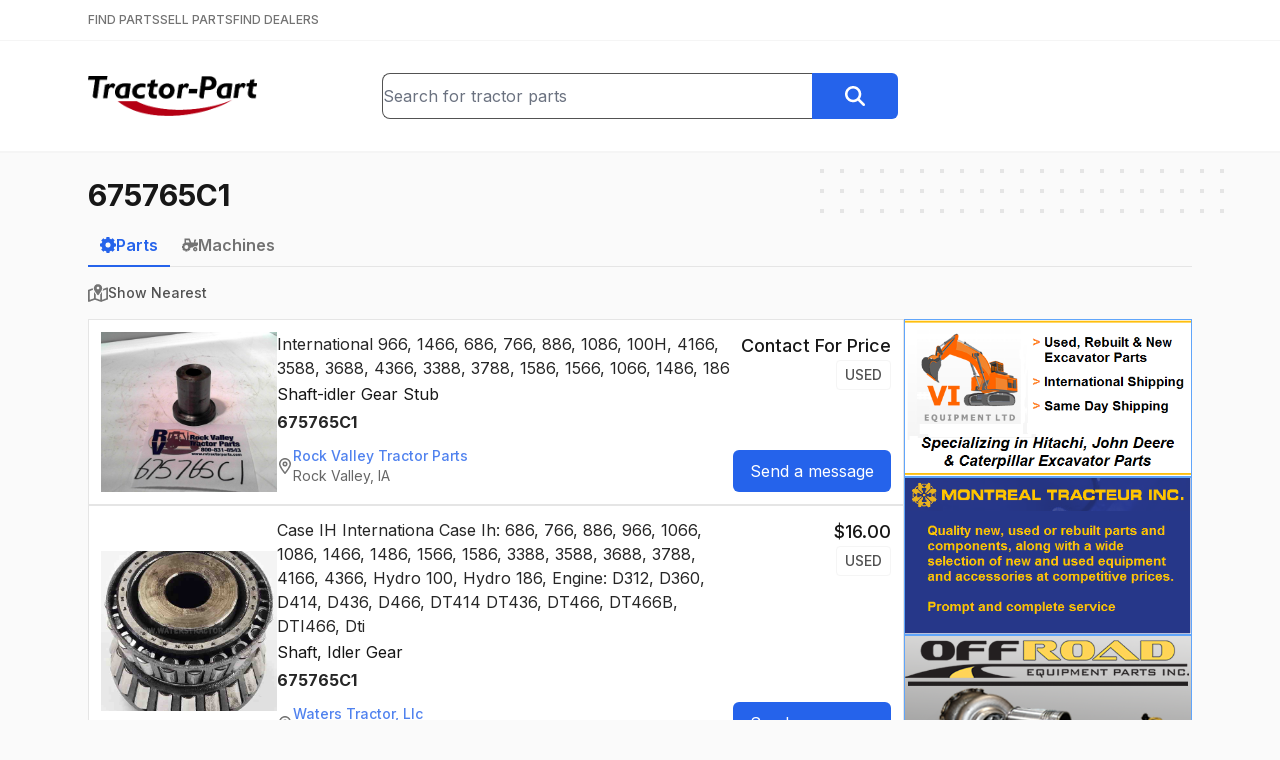

--- FILE ---
content_type: text/html; charset=utf-8
request_url: https://www.tractor-part.com/parts/675765C1
body_size: 44557
content:
<!DOCTYPE html><html lang="en" class="__className_f367f3"><head><meta charSet="utf-8"/><meta name="viewport" content="width=device-width, initial-scale=1"/><link rel="stylesheet" href="/_next/static/css/77c937f462b297e0.css" data-precedence="next"/><link rel="preload" as="script" fetchPriority="low" href="/_next/static/chunks/webpack-39dc9e424305a407.js"/><script src="/_next/static/chunks/c87040ba-91daa3a2d605fb53.js" async=""></script><script src="/_next/static/chunks/321-082c6f25a6023dbf.js" async=""></script><script src="/_next/static/chunks/main-app-bee915f1cce24ee1.js" async=""></script><script src="/_next/static/chunks/6925-cc1e9f80678ed121.js" async=""></script><script src="/_next/static/chunks/8901-82b2ab7af0877abe.js" async=""></script><script src="/_next/static/chunks/app/(main)/parts/%5Bquery%5D/page-351de904ee1111d8.js" async=""></script><script src="/_next/static/chunks/app/(main)/layout-75f97bafe3745bc8.js" async=""></script><link rel="preload" href="https://www.googletagmanager.com/gtag/js?id=G-SMZ580BQ7H" as="script"/><meta name="next-size-adjust" content=""/><script src="/_next/static/chunks/polyfills-42372ed130431b0a.js" noModule=""></script></head><body><div hidden=""><!--$?--><template id="B:0"></template><!--/$--></div><header class="bg-white"><div class="border-b border-neutral-100 py-3"><div class="relative mx-auto max-w-6xl px-6"><nav class="flex items-center gap-6"><a class="text-xs font-medium text-neutral-500 hover:text-neutral-900" href="/">FIND PARTS</a><a class="text-xs font-medium text-neutral-500 hover:text-neutral-900" href="/sell-tractor-parts">SELL PARTS</a><a class="text-xs font-medium text-neutral-500 hover:text-neutral-900" href="/find-tractor-dealers">FIND DEALERS</a></nav></div></div><div class="border-b-2 border-neutral-100"><div class="relative mx-auto max-w-6xl px-6"><div class="flex flex-col gap-4 py-8 sm:flex-row sm:items-center sm:justify-between sm:gap-8"><div class="flex-1 text-center sm:text-left"><a class="inline-block" href="/"><img width="40" height="169" class="inline-block h-8 w-auto sm:h-10" src="/logo.png" alt="Tractor-Part Logo"/></a></div><div class="flex-1 grow-[1.75]"><form class="flex" action="/parts"><div class="relative w-full"><input type="text" class="h-full w-full rounded-l-lg border border-r-0 border-neutral-600" placeholder="Search for tractor parts" name="q" value=""/></div><button type="submit" class="btn btn-blue rounded-l-none"><svg xmlns="http://www.w3.org/2000/svg" aria-hidden="true" fill="currentColor" viewBox="0 0 512 512" class="h-5 w-5 text-white"><path d="M416 208c0 45.9-14.9 88.3-40 122.7L502.6 457.4c12.5 12.5 12.5 32.8 0 45.3s-32.8 12.5-45.3 0L330.7 376c-34.4 25.2-76.8 40-122.7 40C93.1 416 0 322.9 0 208S93.1 0 208 0S416 93.1 416 208zM208 352a144 144 0 1 0 0-288 144 144 0 1 0 0 288z"></path></svg></button></form></div><div class="hidden flex-1 md:block"></div></div></div></div></header><main class="min-h-[700px]"><div class="relative mx-auto max-w-6xl px-6"><div aria-hidden="true" class="absolute -right-2 z-0 hidden md:block top-4"><svg width="404" height="60" fill="none" viewBox="0 0 404 60"><defs><pattern id="8228f071-bcee-4ec8-905a-2a059a2cc4fb" x="0" y="0" width="20" height="20" patternUnits="userSpaceOnUse"><rect x="0" y="0" width="4" height="4" class="text-neutral-200" fill="currentColor"></rect></pattern></defs><rect width="404" height="60" fill="url(#8228f071-bcee-4ec8-905a-2a059a2cc4fb)"></rect></svg></div><div class="relative py-6"><h1 class="text-3xl"><strong>675765C1</strong></h1><!--$?--><template id="B:1"></template><!--/$--><!--$?--><template id="B:2"></template><!--/$--></div></div></main><footer class="mt-8 border-t border-neutral-200 bg-neutral-100 px-6 py-12"><div class="flex justify-center gap-8 font-medium text-neutral-700"><a class="" href="/">Find Parts</a><a class="" href="/sell-tractor-parts">Sell Parts</a><a class="" href="/find-tractor-dealers">Find Dealers</a></div><div class="mt-4 flex justify-center gap-8 text-neutral-500"><a class="hover:text-neutral-700" href="/help">Help</a><a class="hover:text-neutral-700" href="/terms">Terms of Service</a><a class="hover:text-neutral-700" href="/privacy">Privacy Policy</a><a class="hover:text-neutral-700" href="/contact">Contact Us</a></div><div class="mt-8 text-center text-sm text-neutral-500">© <!-- -->2026<!-- --> <a href="https://www.alliedinfo.net" target="_blank" class="underline hover:text-neutral-900">Allied Information Networks, Inc.</a></div></footer><script>requestAnimationFrame(function(){$RT=performance.now()});</script><script src="/_next/static/chunks/webpack-39dc9e424305a407.js" id="_R_" async=""></script><div hidden id="S:2"></div><script>$RB=[];$RV=function(a){$RT=performance.now();for(var b=0;b<a.length;b+=2){var c=a[b],e=a[b+1];null!==e.parentNode&&e.parentNode.removeChild(e);var f=c.parentNode;if(f){var g=c.previousSibling,h=0;do{if(c&&8===c.nodeType){var d=c.data;if("/$"===d||"/&"===d)if(0===h)break;else h--;else"$"!==d&&"$?"!==d&&"$~"!==d&&"$!"!==d&&"&"!==d||h++}d=c.nextSibling;f.removeChild(c);c=d}while(c);for(;e.firstChild;)f.insertBefore(e.firstChild,c);g.data="$";g._reactRetry&&requestAnimationFrame(g._reactRetry)}}a.length=0};
$RC=function(a,b){if(b=document.getElementById(b))(a=document.getElementById(a))?(a.previousSibling.data="$~",$RB.push(a,b),2===$RB.length&&("number"!==typeof $RT?requestAnimationFrame($RV.bind(null,$RB)):(a=performance.now(),setTimeout($RV.bind(null,$RB),2300>a&&2E3<a?2300-a:$RT+300-a)))):b.parentNode.removeChild(b)};$RC("B:2","S:2")</script><title>675765C1 - Tractor-Part</title><meta name="description" content="Find Used Parts, New Parts, Aftermarket Parts, Surplus Parts, for Heavy Construction and Farm Equipment.  We collect inventory files from hundreds of dealers around the US and Canada and we give you free access to search this data."/><meta property="og:title" content="675765C1 - Tractor-Part"/><meta property="og:description" content="Find Used Parts, New Parts, Aftermarket Parts, Surplus Parts, for Heavy Construction and Farm Equipment.  We collect inventory files from hundreds of dealers around the US and Canada and we give you free access to search this data."/><meta property="og:image:type" content="image/png"/><meta property="og:image:width" content="388"/><meta property="og:image:height" content="388"/><meta property="og:image" content="https://www.tractor-part.com/opengraph-image.png?a6b18dddde59b5ef"/><meta name="twitter:card" content="summary_large_image"/><meta name="twitter:title" content="675765C1 - Tractor-Part"/><meta name="twitter:description" content="Find Used Parts, New Parts, Aftermarket Parts, Surplus Parts, for Heavy Construction and Farm Equipment.  We collect inventory files from hundreds of dealers around the US and Canada and we give you free access to search this data."/><meta name="twitter:image:type" content="image/png"/><meta name="twitter:image:width" content="388"/><meta name="twitter:image:height" content="388"/><meta name="twitter:image" content="https://www.tractor-part.com/opengraph-image.png?a6b18dddde59b5ef"/><link rel="icon" href="/favicon.ico" type="image/x-icon" sizes="16x16"/><script >document.querySelectorAll('body link[rel="icon"], body link[rel="apple-touch-icon"]').forEach(el => document.head.appendChild(el))</script><div hidden id="S:0"></div><script>$RC("B:0","S:0")</script><script>(self.__next_f=self.__next_f||[]).push([0])</script><script>self.__next_f.push([1,"1:\"$Sreact.fragment\"\n2:I[1332,[],\"\"]\n3:I[3458,[],\"\"]\n4:I[8901,[\"6925\",\"static/chunks/6925-cc1e9f80678ed121.js\",\"8901\",\"static/chunks/8901-82b2ab7af0877abe.js\",\"4019\",\"static/chunks/app/(main)/parts/%5Bquery%5D/page-351de904ee1111d8.js\"],\"\"]\n5:I[2827,[\"8901\",\"static/chunks/8901-82b2ab7af0877abe.js\",\"2076\",\"static/chunks/app/(main)/layout-75f97bafe3745bc8.js\"],\"SearchBox\"]\n6:I[7744,[\"8901\",\"static/chunks/8901-82b2ab7af0877abe.js\",\"2076\",\"static/chunks/app/(main)/layout-75f97bafe3745bc8.js\"],\"\"]\na:I[7120,[],\"\"]\nc:I[6433,[],\"OutletBoundary\"]\ne:I[1324,[],\"AsyncMetadataOutlet\"]\n10:I[6433,[],\"ViewportBoundary\"]\n12:I[6433,[],\"MetadataBoundary\"]\n13:\"$Sreact.suspense\"\n15:I[6492,[\"6925\",\"static/chunks/6925-cc1e9f80678ed121.js\",\"8901\",\"static/chunks/8901-82b2ab7af0877abe.js\",\"4019\",\"static/chunks/app/(main)/parts/%5Bquery%5D/page-351de904ee1111d8.js\"],\"DelaySpinner\"]\n17:I[823,[\"6925\",\"static/chunks/6925-cc1e9f80678ed121.js\",\"8901\",\"static/chunks/8901-82b2ab7af0877abe.js\",\"4019\",\"static/chunks/app/(main)/parts/%5Bquery%5D/page-351de904ee1111d8.js\"],\"LogSearchEvent\"]\n18:I[4708,[],\"IconMark\"]\n:HL[\"/_next/static/media/e4af272ccee01ff0-s.p.woff2\",\"font\",{\"crossOrigin\":\"\",\"type\":\"font/woff2\"}]\n:HL[\"/_next/static/css/77c937f462b297e0.css\",\"style\"]\n"])</script><script>self.__next_f.push([1,"0:{\"P\":null,\"b\":\"WFnrvVf5605nnkEA0Bpyd\",\"p\":\"\",\"c\":[\"\",\"parts\",\"675765C1\"],\"i\":false,\"f\":[[[\"\",{\"children\":[\"(main)\",{\"children\":[\"parts\",{\"children\":[[\"query\",\"675765C1\",\"d\"],{\"children\":[\"__PAGE__\",{}]}]}]}]},\"$undefined\",\"$undefined\",true],[\"\",[\"$\",\"$1\",\"c\",{\"children\":[[[\"$\",\"link\",\"0\",{\"rel\":\"stylesheet\",\"href\":\"/_next/static/css/77c937f462b297e0.css\",\"precedence\":\"next\",\"crossOrigin\":\"$undefined\",\"nonce\":\"$undefined\"}]],[\"$\",\"html\",null,{\"lang\":\"en\",\"className\":\"__className_f367f3\",\"children\":[\"$\",\"body\",null,{\"children\":[\"$\",\"$L2\",null,{\"parallelRouterKey\":\"children\",\"error\":\"$undefined\",\"errorStyles\":\"$undefined\",\"errorScripts\":\"$undefined\",\"template\":[\"$\",\"$L3\",null,{}],\"templateStyles\":\"$undefined\",\"templateScripts\":\"$undefined\",\"notFound\":[[\"$\",\"div\",null,{\"className\":\"flex w-full justify-center\",\"children\":[\"$\",\"div\",null,{\"className\":\"mt-4 text-center\",\"children\":[[\"$\",\"img\",null,{\"src\":\"/broken.png\",\"alt\":\"\"}],[\"$\",\"h1\",null,{\"className\":\"mb-4 mt-8 text-2xl text-red-800\",\"children\":\"404 File Not Found\"}],[\"$\",\"a\",null,{\"href\":\"/\",\"className\":\"mt-4 text-2xl text-blue-600 underline\",\"children\":\"Home\"}]]}]}],[]],\"forbidden\":\"$undefined\",\"unauthorized\":\"$undefined\"}]}]}]]}],{\"children\":[\"(main)\",[\"$\",\"$1\",\"c\",{\"children\":[null,[[\"$\",\"header\",null,{\"className\":\"bg-white\",\"children\":[[\"$\",\"div\",null,{\"className\":\"border-b border-neutral-100 py-3\",\"children\":[\"$\",\"div\",null,{\"className\":\"relative mx-auto max-w-6xl px-6\",\"children\":[\"$\",\"nav\",null,{\"className\":\"flex items-center gap-6\",\"children\":[[\"$\",\"$L4\",null,{\"href\":\"/\",\"className\":\"text-xs font-medium text-neutral-500 hover:text-neutral-900\",\"children\":\"FIND PARTS\"}],[\"$\",\"$L4\",null,{\"href\":\"/sell-tractor-parts\",\"className\":\"text-xs font-medium text-neutral-500 hover:text-neutral-900\",\"children\":\"SELL PARTS\"}],[\"$\",\"$L4\",null,{\"href\":\"/find-tractor-dealers\",\"className\":\"text-xs font-medium text-neutral-500 hover:text-neutral-900\",\"children\":\"FIND DEALERS\"}]]}]}]}],[\"$\",\"div\",null,{\"className\":\"border-b-2 border-neutral-100\",\"children\":[\"$\",\"div\",null,{\"className\":\"relative mx-auto max-w-6xl px-6\",\"children\":[\"$\",\"div\",null,{\"className\":\"flex flex-col gap-4 py-8 sm:flex-row sm:items-center sm:justify-between sm:gap-8\",\"children\":[[\"$\",\"div\",null,{\"className\":\"flex-1 text-center sm:text-left\",\"children\":[\"$\",\"$L4\",null,{\"href\":\"/\",\"className\":\"inline-block\",\"children\":[\"$\",\"img\",null,{\"width\":\"40\",\"height\":\"169\",\"className\":\"inline-block h-8 w-auto sm:h-10\",\"src\":\"/logo.png\",\"alt\":\"Tractor-Part Logo\"}]}]}],[\"$\",\"div\",null,{\"className\":\"flex-1 grow-[1.75]\",\"children\":[\"$\",\"$L5\",null,{}]}],[\"$\",\"div\",null,{\"className\":\"hidden flex-1 md:block\"}]]}]}]}]]}],[\"$\",\"main\",null,{\"className\":\"min-h-[700px]\",\"children\":[\"$\",\"$L2\",null,{\"parallelRouterKey\":\"children\",\"error\":\"$undefined\",\"errorStyles\":\"$undefined\",\"errorScripts\":\"$undefined\",\"template\":[\"$\",\"$L3\",null,{}],\"templateStyles\":\"$undefined\",\"templateScripts\":\"$undefined\",\"notFound\":\"$undefined\",\"forbidden\":\"$undefined\",\"unauthorized\":\"$undefined\"}]}],[\"$\",\"footer\",null,{\"className\":\"mt-8 border-t border-neutral-200 bg-neutral-100 px-6 py-12\",\"children\":[[\"$\",\"div\",null,{\"className\":\"flex justify-center gap-8 font-medium text-neutral-700\",\"children\":[[\"$\",\"$L4\",null,{\"href\":\"/\",\"className\":\"\",\"children\":\"Find Parts\"}],[\"$\",\"$L4\",null,{\"href\":\"/sell-tractor-parts\",\"className\":\"\",\"children\":\"Sell Parts\"}],[\"$\",\"$L4\",null,{\"href\":\"/find-tractor-dealers\",\"className\":\"\",\"children\":\"Find Dealers\"}]]}],[\"$\",\"div\",null,{\"className\":\"mt-4 flex justify-center gap-8 text-neutral-500\",\"children\":[[\"$\",\"$L4\",null,{\"href\":\"/help\",\"className\":\"hover:text-neutral-700\",\"children\":\"Help\"}],[\"$\",\"$L4\",null,{\"href\":\"/terms\",\"className\":\"hover:text-neutral-700\",\"children\":\"Terms of Service\"}],[\"$\",\"$L4\",null,{\"href\":\"/privacy\",\"className\":\"hover:text-neutral-700\",\"children\":\"Privacy Policy\"}],[\"$\",\"$L4\",null,{\"href\":\"/contact\",\"className\":\"hover:text-neutral-700\",\"children\":\"Contact Us\"}]]}],[\"$\",\"div\",null,{\"className\":\"mt-8 text-center text-sm text-neutral-500\",\"children\":[\"© \",2026,\" \",[\"$\",\"a\",null,{\"href\":\"https://www.alliedinfo.net\",\"target\":\"_blank\",\"className\":\"underline hover:text-neutral-900\",\"children\":\"Allied Information Networks, Inc.\"}],false]}]]}],[[\"$\",\"$L6\",null,{\"async\":true,\"src\":\"https://www.googletagmanager.com/gtag/js?id=G-SMZ580BQ7H\"}],[\"$\",\"$L6\",null,{\"id\":\"ga-inline\",\"dangerouslySetInnerHTML\":{\"__html\":\"\\n            window.dataLayer = window.dataLayer || [];\\n            function gtag(){dataLayer.push(arguments);}\\n            gtag('js', new Date());\\n            gtag('config', 'G-SMZ580BQ7H');\"}}]]]]}],{\"children\":[\"parts\",[\"$\",\"$1\",\"c\",{\"children\":[null,[\"$\",\"$L2\",null,{\"parallelRouterKey\":\"children\",\"error\":\"$undefined\",\"errorStyles\":\"$undefined\",\"errorScripts\":\"$undefined\",\"template\":[\"$\",\"$L3\",null,{}],\"templateStyles\":\"$undefined\",\"templateScripts\":\"$undefined\",\"notFound\":\"$undefined\",\"forbidden\":\"$undefined\",\"unauthorized\":\"$undefined\"}]]}],{\"children\":[[\"query\",\"675765C1\",\"d\"],\"$L7\",{\"children\":[\"__PAGE__\",\"$L8\",{},null,false]},null,false]},null,false]},null,false]},null,false],\"$L9\",false]],\"m\":\"$undefined\",\"G\":[\"$a\",[]],\"s\":false,\"S\":false}\n"])</script><script>self.__next_f.push([1,"7:[\"$\",\"$1\",\"c\",{\"children\":[null,[\"$\",\"div\",null,{\"className\":\"relative mx-auto max-w-6xl px-6\",\"children\":[[\"$\",\"div\",null,{\"aria-hidden\":\"true\",\"className\":\"absolute -right-2 z-0 hidden md:block top-4\",\"children\":[\"$\",\"svg\",null,{\"width\":404,\"height\":60,\"fill\":\"none\",\"viewBox\":\"0 0 404 60\",\"children\":[[\"$\",\"defs\",null,{\"children\":[\"$\",\"pattern\",null,{\"id\":\"8228f071-bcee-4ec8-905a-2a059a2cc4fb\",\"x\":0,\"y\":0,\"width\":20,\"height\":20,\"patternUnits\":\"userSpaceOnUse\",\"children\":[\"$\",\"rect\",null,{\"x\":0,\"y\":0,\"width\":4,\"height\":4,\"className\":\"text-neutral-200\",\"fill\":\"currentColor\"}]}]}],[\"$\",\"rect\",null,{\"width\":404,\"height\":60,\"fill\":\"url(#8228f071-bcee-4ec8-905a-2a059a2cc4fb)\"}]]}]}],[\"$\",\"div\",null,{\"className\":\"relative py-6\",\"children\":[\"$\",\"$L2\",null,{\"parallelRouterKey\":\"children\",\"error\":\"$undefined\",\"errorStyles\":\"$undefined\",\"errorScripts\":\"$undefined\",\"template\":[\"$\",\"$L3\",null,{}],\"templateStyles\":\"$undefined\",\"templateScripts\":\"$undefined\",\"notFound\":\"$undefined\",\"forbidden\":\"$undefined\",\"unauthorized\":\"$undefined\"}]}]]}]]}]\n"])</script><script>self.__next_f.push([1,"8:[\"$\",\"$1\",\"c\",{\"children\":[\"$Lb\",null,[\"$\",\"$Lc\",null,{\"children\":[\"$Ld\",[\"$\",\"$Le\",null,{\"promise\":\"$@f\"}]]}]]}]\n9:[\"$\",\"$1\",\"h\",{\"children\":[null,[[\"$\",\"$L10\",null,{\"children\":\"$L11\"}],[\"$\",\"meta\",null,{\"name\":\"next-size-adjust\",\"content\":\"\"}]],[\"$\",\"$L12\",null,{\"children\":[\"$\",\"div\",null,{\"hidden\":true,\"children\":[\"$\",\"$13\",null,{\"fallback\":null,\"children\":\"$L14\"}]}]}]]}]\nb:[[\"$\",\"h1\",null,{\"className\":\"text-3xl\",\"children\":[\"$\",\"strong\",null,{\"children\":\"675765C1\"}]}],[\"$\",\"$13\",null,{\"fallback\":[\"$\",\"$L15\",null,{\"className\":\"mt-5 h-6 w-6 opacity-50\"}],\"children\":\"$L16\"}],[\"$\",\"$L17\",null,{\"query\":\"675765C1\",\"type\":\"parts\",\"page\":1}]]\n11:[[\"$\",\"meta\",\"0\",{\"charSet\":\"utf-8\"}],[\"$\",\"meta\",\"1\",{\"name\":\"viewport\",\"content\":\"width=device-width, initial-scale=1\"}]]\nd:null\n"])</script><script>self.__next_f.push([1,"f:{\"metadata\":[[\"$\",\"title\",\"0\",{\"children\":\"675765C1 - Tractor-Part\"}],[\"$\",\"meta\",\"1\",{\"name\":\"description\",\"content\":\"Find Used Parts, New Parts, Aftermarket Parts, Surplus Parts, for Heavy Construction and Farm Equipment.  We collect inventory files from hundreds of dealers around the US and Canada and we give you free access to search this data.\"}],[\"$\",\"meta\",\"2\",{\"property\":\"og:title\",\"content\":\"675765C1 - Tractor-Part\"}],[\"$\",\"meta\",\"3\",{\"property\":\"og:description\",\"content\":\"Find Used Parts, New Parts, Aftermarket Parts, Surplus Parts, for Heavy Construction and Farm Equipment.  We collect inventory files from hundreds of dealers around the US and Canada and we give you free access to search this data.\"}],[\"$\",\"meta\",\"4\",{\"property\":\"og:image:type\",\"content\":\"image/png\"}],[\"$\",\"meta\",\"5\",{\"property\":\"og:image:width\",\"content\":\"388\"}],[\"$\",\"meta\",\"6\",{\"property\":\"og:image:height\",\"content\":\"388\"}],[\"$\",\"meta\",\"7\",{\"property\":\"og:image\",\"content\":\"https://www.tractor-part.com/opengraph-image.png?a6b18dddde59b5ef\"}],[\"$\",\"meta\",\"8\",{\"name\":\"twitter:card\",\"content\":\"summary_large_image\"}],[\"$\",\"meta\",\"9\",{\"name\":\"twitter:title\",\"content\":\"675765C1 - Tractor-Part\"}],[\"$\",\"meta\",\"10\",{\"name\":\"twitter:description\",\"content\":\"Find Used Parts, New Parts, Aftermarket Parts, Surplus Parts, for Heavy Construction and Farm Equipment.  We collect inventory files from hundreds of dealers around the US and Canada and we give you free access to search this data.\"}],[\"$\",\"meta\",\"11\",{\"name\":\"twitter:image:type\",\"content\":\"image/png\"}],[\"$\",\"meta\",\"12\",{\"name\":\"twitter:image:width\",\"content\":\"388\"}],[\"$\",\"meta\",\"13\",{\"name\":\"twitter:image:height\",\"content\":\"388\"}],[\"$\",\"meta\",\"14\",{\"name\":\"twitter:image\",\"content\":\"https://www.tractor-part.com/opengraph-image.png?a6b18dddde59b5ef\"}],[\"$\",\"link\",\"15\",{\"rel\":\"icon\",\"href\":\"/favicon.ico\",\"type\":\"image/x-icon\",\"sizes\":\"16x16\"}],[\"$\",\"$L18\",\"16\",{}]],\"error\":null,\"digest\":\"$undefined\"}\n"])</script><script>self.__next_f.push([1,"14:\"$f:metadata\"\n"])</script><script>self.__next_f.push([1,"1a:I[4932,[\"6925\",\"static/chunks/6925-cc1e9f80678ed121.js\",\"8901\",\"static/chunks/8901-82b2ab7af0877abe.js\",\"4019\",\"static/chunks/app/(main)/parts/%5Bquery%5D/page-351de904ee1111d8.js\"],\"PictureModalStateProvider\"]\n1b:I[2374,[\"6925\",\"static/chunks/6925-cc1e9f80678ed121.js\",\"8901\",\"static/chunks/8901-82b2ab7af0877abe.js\",\"4019\",\"static/chunks/app/(main)/parts/%5Bquery%5D/page-351de904ee1111d8.js\"],\"PictureModalContainer\"]\n1c:I[3829,[\"6925\",\"static/chunks/6925-cc1e9f80678ed121.js\",\"8901\",\"static/chunks/8901-82b2ab7af0877abe.js\",\"4019\",\"static/chunks/app/(main)/parts/%5Bquery%5D/page-351de904ee1111d8.js\"],\"PictureModalButton\"]\n"])</script><script>self.__next_f.push([1,"16:[\"$\",\"div\",null,{\"className\":\"mt-3\",\"children\":[[\"$\",\"div\",null,{\"className\":\"mb-4 border-b border-neutral-200\",\"children\":[\"$\",\"div\",null,{\"className\":\"-mb-px flex gap-8\",\"children\":[[\"$\",\"$L4\",null,{\"href\":\"/parts/675765C1\",\"className\":\"inline-block border-b-2 px-3 py-2 font-semibold border-blue-600 text-blue-600\",\"children\":[\"$\",\"div\",null,{\"className\":\"flex items-center gap-2\",\"children\":[[\"$\",\"svg\",null,{\"xmlns\":\"http://www.w3.org/2000/svg\",\"aria-hidden\":\"true\",\"fill\":\"currentColor\",\"viewBox\":\"0 0 512 512\",\"className\":\"h-4 w-4\",\"children\":[\"$\",\"path\",null,{\"d\":\"M302.7 0h-96l-7 55.7c-16.8 4.7-32.7 11.5-47.5 20L107.6 41 39.7 108.9l35 45c-8.3 14.7-14.8 30.4-19.4 47L-1.3 208 0 304l55.3 7c4.5 16.6 11.1 32.4 19.4 47.1l-35 45L107.6 471l44.6-34.7c14.8 8.5 30.7 15.3 47.5 20l7 55.7h96l6.9-55c17.2-4.6 33.6-11.3 48.7-19.9L401.8 471l67.9-67.9L436.2 360c8.8-15.3 15.8-31.8 20.6-49.3l54-6.7V208l-54-6.7c-4.7-17.4-11.7-34-20.6-49.3l33.5-43.1L401.8 41 358.3 74.9c-15.2-8.6-31.5-15.3-48.7-19.9L302.7 0zM256 176a80 80 0 1 1 0 160 80 80 0 1 1 0-160z\"}]}],\"Parts\"]}]}],[\"$\",\"$L4\",null,{\"href\":\"/machines/675765C1\",\"className\":\"inline-block border-b-2 px-3 py-2 font-semibold border-transparent text-neutral-500  hover:border-neutral-600 hover:text-neutral-600\",\"children\":[\"$\",\"div\",null,{\"className\":\"flex items-center gap-2\",\"children\":[[\"$\",\"svg\",null,{\"xmlns\":\"http://www.w3.org/2000/svg\",\"aria-hidden\":\"true\",\"fill\":\"currentColor\",\"viewBox\":\"0 0 640 512\",\"className\":\"h-4 w-4\",\"children\":[\"$\",\"path\",null,{\"d\":\"M96 0h32H288h21.7l8 20.1 56 139.9H480V96 88.4l3.4-6.8 16-32 14.3-28.6 57.2 28.6L556.6 78.3 544 103.6V160h96v96l-66.4 57c-14-5.8-29.4-9-45.6-9c-39.3 0-74.1 18.9-96 48H352v32H311.8c-1.7 4.8-3.7 9.5-5.8 14.1l28.4 28.4-67.9 67.9L238.1 466c-4.6 2.2-9.3 4.1-14.1 5.8V512H128V471.8c-4.8-1.7-9.5-3.7-14.1-5.8L85.5 494.4 17.6 426.5 46 398.1c-2.2-4.6-4.1-9.3-5.8-14.1H0V288H40.2c1.7-4.8 3.7-9.5 5.8-14.1L17.6 245.5l67.9-67.9L96 188.1V160 32 0zM266.3 64H160v96h64 80.7L266.3 64zM176 256a80 80 0 1 0 0 160 80 80 0 1 0 0-160zM528 448a24 24 0 1 0 0-48 24 24 0 1 0 0 48zm0 64c-48.6 0-88-39.4-88-88c0-29.8 14.8-56.1 37.4-72c14.3-10.1 31.8-16 50.6-16c5.7 0 11.3 .5 16.7 1.6l.1 0c40.6 7.8 71.2 43.5 71.2 86.4c0 48.6-39.4 88-88 88z\"}]}],\"Machines\"]}]}]]}]}],\"$L19\",false,[\"$\",\"div\",null,{\"className\":\"flex gap-4\",\"children\":[[\"$\",\"div\",null,{\"className\":\"flex-1\",\"children\":[[\"$\",\"$L1a\",null,{\"children\":[[\"$\",\"$L1b\",null,{}],[\"$\",\"div\",null,{\"className\":\"flex flex-col gap-4\",\"children\":[[\"$\",\"div\",\"23072510\",{\"className\":\"flex flex-col gap-6 border border-neutral-200 bg-white p-3 lg:flex-row\",\"children\":[[\"$\",\"div\",null,{\"className\":\"flex w-44 items-center justify-center\",\"children\":[\"$\",\"$L1c\",null,{\"className\":\"block h-40 w-44 object-cover\",\"pictures\":[\"https://aws.epartdirect.com/abs/c889/56024c85-afc5-e711-9d03-d067e5f88173\"],\"children\":[\"$\",\"img\",null,{\"src\":\"https://aws.epartdirect.com/abs/c889/56024c85-afc5-e711-9d03-d067e5f88173\",\"alt\":\"International 966, 1466, 686, 766, 886, 1086, 100H, 4166, 3588, 3688, 4366, 3388, 3788, 1586, 1566, 1066, 1486, 186 Shaft-idler Gear Stub\",\"className\":\"block h-40 w-44 object-cover\"}]}]}],[\"$\",\"div\",null,{\"className\":\"flex-1\",\"children\":[[\"$\",\"h3\",null,{\"className\":\"text-neutral-800\",\"children\":[\"International\",\" \",\"966, 1466, 686, 766, 886, 1086, 100H, 4166, 3588, 3688, 4366, 3388, 3788, 1586, 1566, 1066, 1486, 186\"]}],[\"$\",\"div\",null,{\"className\":\"mt-0.5\",\"children\":\"Shaft-idler Gear Stub\"}],[\"$\",\"div\",null,{\"className\":\"mt-1 text-neutral-800\",\"children\":[[\"$\",\"$1\",\"0\",{\"children\":[false,[\"$\",\"strong\",null,{\"children\":\"675765C1\"}]]}]]}],\"\",[\"$\",\"div\",null,{\"className\":\"mt-3\",\"children\":[\"$\",\"$L4\",null,{\"href\":\"/dealer/Rock-Valley-Tractor-Parts/C889?q=675765C1\",\"className\":\"inline-flex items-center gap-2 rounded-lg text-sm text-neutral-700 opacity-80 transition hover:opacity-100\",\"children\":[[\"$\",\"svg\",null,{\"xmlns\":\"http://www.w3.org/2000/svg\",\"aria-hidden\":\"true\",\"fill\":\"currentColor\",\"viewBox\":\"0 0 384 512\",\"className\":\"h-4 w-4 text-neutral-600\",\"children\":\"$L1d\"}],\"$L1e\"]}]}]]}],\"$L1f\"]}],\"$L20\",\"$L21\",\"$L22\",\"$L23\",\"$L24\",\"$L25\",\"$L26\",\"$L27\",\"$L28\",\"$L29\",\"$L2a\",\"$L2b\",\"$L2c\",\"$L2d\",\"$L2e\",\"$L2f\",\"$L30\",\"$L31\",\"$L32\",\"$L33\",\"$L34\",\"$L35\",\"$L36\",\"$L37\"]}]]}],\"$L38\",false,false,false,false]}],\"$L39\"]}]]}]\n"])</script><script>self.__next_f.push([1,"3a:I[817,[\"6925\",\"static/chunks/6925-cc1e9f80678ed121.js\",\"8901\",\"static/chunks/8901-82b2ab7af0877abe.js\",\"4019\",\"static/chunks/app/(main)/parts/%5Bquery%5D/page-351de904ee1111d8.js\"],\"PartNotes\"]\n3b:I[6544,[\"6925\",\"static/chunks/6925-cc1e9f80678ed121.js\",\"8901\",\"static/chunks/8901-82b2ab7af0877abe.js\",\"4019\",\"static/chunks/app/(main)/parts/%5Bquery%5D/page-351de904ee1111d8.js\"],\"MoreResults\"]\n3c:I[2507,[\"6925\",\"static/chunks/6925-cc1e9f80678ed121.js\",\"8901\",\"static/chunks/8901-82b2ab7af0877abe.js\",\"4019\",\"static/chunks/app/(main)/parts/%5Bquery%5D/page-351de904ee1111d8.js\"],\"SortByDistanceButton\"]\n1d:[\"$\",\"path\",null,{\"d\":\"M336 192c0-79.5-64.5-144-144-144S48 112.5 48 192c0 12.4 4.5 31.6 15.3 57.2c10.5 24.8 25.4 52.2 42.5 79.9c28.5 46.2 61.5 90.8 86.2 122.6c24.8-31.8 57.8-76.4 86.2-122.6c17.1-27.7 32-55.1 42.5-79.9C331.5 223.6 336 204.4 336 192zm48 0c0 87.4-117 243-168.3 307.2c-12.3 15.3-35.1 15.3-47.4 0C117 435 0 279.4 0 192C0 86 86 0 192 0S384 86 384 192zm-160 0a32 32 0 1 0 -64 0 32 32 0 1 0 64 0zm-112 0a80 80 0 1 1 160 0 80 80 0 1 1 -160 0z\"}]\n1e:[\"$\",\"div\",null,{\"children\":[[\"$\",\"div\",null,{\"className\":\"font-medium text-blue-600\",\"children\":\"Rock Valley Tractor Parts\"}],[\"$\",\"div\",null,{\"children\":\"Rock Valley, IA\"}]]}]\n"])</script><script>self.__next_f.push([1,"1f:[\"$\",\"div\",null,{\"className\":\"flex flex-col justify-between\",\"children\":[[\"$\",\"div\",null,{\"className\":\"flex flex-col items-start lg:items-end\",\"children\":[[\"$\",\"div\",null,{\"className\":\"flex items-center gap-x-4 gap-y-1 lg:flex-col lg:items-end\",\"children\":[[\"$\",\"h4\",null,{\"className\":\"text-lg font-medium\",\"children\":\"Contact For Price\"}],[\"$\",\"div\",null,{\"className\":\"rounded border border-neutral-100 px-2 py-1 text-sm font-medium uppercase text-neutral-600\",\"children\":\"Used\"}]]}],\"\"]}],[\"$\",\"div\",null,{\"className\":\"mt-3 lg:mt-0\",\"children\":[\"$\",\"$L4\",null,{\"href\":\"/request/part/23072510\",\"className\":\"btn btn-blue btn-sm\",\"rel\":\"nofollow\",\"children\":\"Send a message\"}]}]]}]\n"])</script><script>self.__next_f.push([1,"20:[\"$\",\"div\",\"38108288\",{\"className\":\"flex flex-col gap-6 border border-neutral-200 bg-white p-3 lg:flex-row\",\"children\":[[\"$\",\"div\",null,{\"className\":\"flex w-44 items-center justify-center\",\"children\":[\"$\",\"$L1c\",null,{\"className\":\"block h-40 w-44 object-cover\",\"pictures\":[\"https://waterstractor.com/images/products/p3448.jpg\"],\"children\":[\"$\",\"img\",null,{\"src\":\"https://waterstractor.com/images/products/p3448.jpg\",\"alt\":\"Case IH Internationa Case Ih: 686, 766, 886, 966, 1066, 1086, 1466, 1486, 1566, 1586, 3388, 3588, 3688, 3788, 4166, 4366, Hydro 100, Hydro 186, Engine: D312, D360, D414, D436, D466, DT414 DT436, DT466, DT466B, DTI466, Dti Shaft, Idler Gear\",\"className\":\"block h-40 w-44 object-cover\"}]}]}],[\"$\",\"div\",null,{\"className\":\"flex-1\",\"children\":[[\"$\",\"h3\",null,{\"className\":\"text-neutral-800\",\"children\":[\"Case IH Internationa\",\" \",\"Case Ih: 686, 766, 886, 966, 1066, 1086, 1466, 1486, 1566, 1586, 3388, 3588, 3688, 3788, 4166, 4366, Hydro 100, Hydro 186, Engine: D312, D360, D414, D436, D466, DT414 DT436, DT466, DT466B, DTI466, Dti\"]}],[\"$\",\"div\",null,{\"className\":\"mt-0.5\",\"children\":\"Shaft, Idler Gear\"}],[\"$\",\"div\",null,{\"className\":\"mt-1 text-neutral-800\",\"children\":[[\"$\",\"$1\",\"0\",{\"children\":[false,[\"$\",\"strong\",null,{\"children\":\"675765C1\"}]]}]]}],\"\",[\"$\",\"div\",null,{\"className\":\"mt-3\",\"children\":[\"$\",\"$L4\",null,{\"href\":\"/dealer/Waters-Tractor-Llc/C969?q=675765C1\",\"className\":\"inline-flex items-center gap-2 rounded-lg text-sm text-neutral-700 opacity-80 transition hover:opacity-100\",\"children\":[[\"$\",\"svg\",null,{\"xmlns\":\"http://www.w3.org/2000/svg\",\"aria-hidden\":\"true\",\"fill\":\"currentColor\",\"viewBox\":\"0 0 384 512\",\"className\":\"h-4 w-4 text-neutral-600\",\"children\":[\"$\",\"path\",null,{\"d\":\"M336 192c0-79.5-64.5-144-144-144S48 112.5 48 192c0 12.4 4.5 31.6 15.3 57.2c10.5 24.8 25.4 52.2 42.5 79.9c28.5 46.2 61.5 90.8 86.2 122.6c24.8-31.8 57.8-76.4 86.2-122.6c17.1-27.7 32-55.1 42.5-79.9C331.5 223.6 336 204.4 336 192zm48 0c0 87.4-117 243-168.3 307.2c-12.3 15.3-35.1 15.3-47.4 0C117 435 0 279.4 0 192C0 86 86 0 192 0S384 86 384 192zm-160 0a32 32 0 1 0 -64 0 32 32 0 1 0 64 0zm-112 0a80 80 0 1 1 160 0 80 80 0 1 1 -160 0z\"}]}],[\"$\",\"div\",null,{\"children\":[[\"$\",\"div\",null,{\"className\":\"font-medium text-blue-600\",\"children\":\"Waters Tractor, Llc\"}],[\"$\",\"div\",null,{\"children\":\"Othello, WA\"}]]}]]}]}]]}],[\"$\",\"div\",null,{\"className\":\"flex flex-col justify-between\",\"children\":[[\"$\",\"div\",null,{\"className\":\"flex flex-col items-start lg:items-end\",\"children\":[[\"$\",\"div\",null,{\"className\":\"flex items-center gap-x-4 gap-y-1 lg:flex-col lg:items-end\",\"children\":[[\"$\",\"h4\",null,{\"className\":\"text-lg font-medium\",\"children\":\"$$16.00\"}],[\"$\",\"div\",null,{\"className\":\"rounded border border-neutral-100 px-2 py-1 text-sm font-medium uppercase text-neutral-600\",\"children\":\"Used\"}]]}],\"\"]}],[\"$\",\"div\",null,{\"className\":\"mt-3 lg:mt-0\",\"children\":[\"$\",\"$L4\",null,{\"href\":\"/request/part/38108288\",\"className\":\"btn btn-blue btn-sm\",\"rel\":\"nofollow\",\"children\":\"Send a message\"}]}]]}]]}]\n"])</script><script>self.__next_f.push([1,"21:[\"$\",\"div\",\"13171442\",{\"className\":\"flex flex-col gap-6 border border-neutral-200 bg-white p-3 lg:flex-row\",\"children\":[[\"$\",\"div\",null,{\"className\":\"flex w-44 items-center justify-center\",\"children\":[\"$\",\"$L1c\",null,{\"className\":\"block h-40 w-44 object-cover\",\"pictures\":[\"https://aws.epartdirect.com/abs/c408/df90f03b-b392-ed11-893a-00155d566002\"],\"children\":[\"$\",\"img\",null,{\"src\":\"https://aws.epartdirect.com/abs/c408/df90f03b-b392-ed11-893a-00155d566002\",\"alt\":\"I.H./FARMALL 1680 Idler Shaft\",\"className\":\"block h-40 w-44 object-cover\"}]}]}],[\"$\",\"div\",null,{\"className\":\"flex-1\",\"children\":[[\"$\",\"h3\",null,{\"className\":\"text-neutral-800\",\"children\":[\"I.H./FARMALL\",\" \",\"1680\"]}],[\"$\",\"div\",null,{\"className\":\"mt-0.5\",\"children\":\"Idler Shaft\"}],[\"$\",\"div\",null,{\"className\":\"mt-1 text-neutral-800\",\"children\":[[\"$\",\"$1\",\"0\",{\"children\":[false,[\"$\",\"strong\",null,{\"children\":\"675765C1\"}]]}]]}],\"\",[\"$\",\"div\",null,{\"className\":\"mt-3\",\"children\":[\"$\",\"$L4\",null,{\"href\":\"/dealer/Westlock-Tractor-Parts-LTD/C408?q=675765C1\",\"className\":\"inline-flex items-center gap-2 rounded-lg text-sm text-neutral-700 opacity-80 transition hover:opacity-100\",\"children\":[[\"$\",\"svg\",null,{\"xmlns\":\"http://www.w3.org/2000/svg\",\"aria-hidden\":\"true\",\"fill\":\"currentColor\",\"viewBox\":\"0 0 384 512\",\"className\":\"h-4 w-4 text-neutral-600\",\"children\":[\"$\",\"path\",null,{\"d\":\"M336 192c0-79.5-64.5-144-144-144S48 112.5 48 192c0 12.4 4.5 31.6 15.3 57.2c10.5 24.8 25.4 52.2 42.5 79.9c28.5 46.2 61.5 90.8 86.2 122.6c24.8-31.8 57.8-76.4 86.2-122.6c17.1-27.7 32-55.1 42.5-79.9C331.5 223.6 336 204.4 336 192zm48 0c0 87.4-117 243-168.3 307.2c-12.3 15.3-35.1 15.3-47.4 0C117 435 0 279.4 0 192C0 86 86 0 192 0S384 86 384 192zm-160 0a32 32 0 1 0 -64 0 32 32 0 1 0 64 0zm-112 0a80 80 0 1 1 160 0 80 80 0 1 1 -160 0z\"}]}],[\"$\",\"div\",null,{\"children\":[[\"$\",\"div\",null,{\"className\":\"font-medium text-blue-600\",\"children\":\"Westlock Tractor Parts LTD.\"}],[\"$\",\"div\",null,{\"children\":\"Westlock, AB\"}]]}]]}]}]]}],[\"$\",\"div\",null,{\"className\":\"flex flex-col justify-between\",\"children\":[[\"$\",\"div\",null,{\"className\":\"flex flex-col items-start lg:items-end\",\"children\":[[\"$\",\"div\",null,{\"className\":\"flex items-center gap-x-4 gap-y-1 lg:flex-col lg:items-end\",\"children\":[[\"$\",\"h4\",null,{\"className\":\"text-lg font-medium\",\"children\":\"Contact For Price\"}],[\"$\",\"div\",null,{\"className\":\"rounded border border-neutral-100 px-2 py-1 text-sm font-medium uppercase text-neutral-600\",\"children\":\"Used\"}]]}],\"\"]}],[\"$\",\"div\",null,{\"className\":\"mt-3 lg:mt-0\",\"children\":[\"$\",\"$L4\",null,{\"href\":\"/request/part/13171442\",\"className\":\"btn btn-blue btn-sm\",\"rel\":\"nofollow\",\"children\":\"Send a message\"}]}]]}]]}]\n"])</script><script>self.__next_f.push([1,"22:[\"$\",\"div\",\"13168891\",{\"className\":\"flex flex-col gap-6 border border-neutral-200 bg-white p-3 lg:flex-row\",\"children\":[[\"$\",\"div\",null,{\"className\":\"flex w-44 items-center justify-center\",\"children\":[\"$\",\"$L1c\",null,{\"className\":\"block h-40 w-44 object-cover\",\"pictures\":[\"https://aws.epartdirect.com/abs/c408/f4daa329-a848-ec11-8925-00155d566002\"],\"children\":[\"$\",\"img\",null,{\"src\":\"https://aws.epartdirect.com/abs/c408/f4daa329-a848-ec11-8925-00155d566002\",\"alt\":\"I.H./FARMALL 1086 Idler Gear Shaft\",\"className\":\"block h-40 w-44 object-cover\"}]}]}],[\"$\",\"div\",null,{\"className\":\"flex-1\",\"children\":[[\"$\",\"h3\",null,{\"className\":\"text-neutral-800\",\"children\":[\"I.H./FARMALL\",\" \",\"1086\"]}],[\"$\",\"div\",null,{\"className\":\"mt-0.5\",\"children\":\"Idler Gear Shaft\"}],[\"$\",\"div\",null,{\"className\":\"mt-1 text-neutral-800\",\"children\":[[\"$\",\"$1\",\"0\",{\"children\":[false,[\"$\",\"strong\",null,{\"children\":\"675765C1\"}]]}]]}],\"\",[\"$\",\"div\",null,{\"className\":\"mt-3\",\"children\":[\"$\",\"$L4\",null,{\"href\":\"/dealer/Westlock-Tractor-Parts-LTD/C408?q=675765C1\",\"className\":\"inline-flex items-center gap-2 rounded-lg text-sm text-neutral-700 opacity-80 transition hover:opacity-100\",\"children\":[[\"$\",\"svg\",null,{\"xmlns\":\"http://www.w3.org/2000/svg\",\"aria-hidden\":\"true\",\"fill\":\"currentColor\",\"viewBox\":\"0 0 384 512\",\"className\":\"h-4 w-4 text-neutral-600\",\"children\":[\"$\",\"path\",null,{\"d\":\"M336 192c0-79.5-64.5-144-144-144S48 112.5 48 192c0 12.4 4.5 31.6 15.3 57.2c10.5 24.8 25.4 52.2 42.5 79.9c28.5 46.2 61.5 90.8 86.2 122.6c24.8-31.8 57.8-76.4 86.2-122.6c17.1-27.7 32-55.1 42.5-79.9C331.5 223.6 336 204.4 336 192zm48 0c0 87.4-117 243-168.3 307.2c-12.3 15.3-35.1 15.3-47.4 0C117 435 0 279.4 0 192C0 86 86 0 192 0S384 86 384 192zm-160 0a32 32 0 1 0 -64 0 32 32 0 1 0 64 0zm-112 0a80 80 0 1 1 160 0 80 80 0 1 1 -160 0z\"}]}],[\"$\",\"div\",null,{\"children\":[[\"$\",\"div\",null,{\"className\":\"font-medium text-blue-600\",\"children\":\"Westlock Tractor Parts LTD.\"}],[\"$\",\"div\",null,{\"children\":\"Westlock, AB\"}]]}]]}]}]]}],[\"$\",\"div\",null,{\"className\":\"flex flex-col justify-between\",\"children\":[[\"$\",\"div\",null,{\"className\":\"flex flex-col items-start lg:items-end\",\"children\":[[\"$\",\"div\",null,{\"className\":\"flex items-center gap-x-4 gap-y-1 lg:flex-col lg:items-end\",\"children\":[[\"$\",\"h4\",null,{\"className\":\"text-lg font-medium\",\"children\":\"Contact For Price\"}],[\"$\",\"div\",null,{\"className\":\"rounded border border-neutral-100 px-2 py-1 text-sm font-medium uppercase text-neutral-600\",\"children\":\"Used\"}]]}],\"\"]}],[\"$\",\"div\",null,{\"className\":\"mt-3 lg:mt-0\",\"children\":[\"$\",\"$L4\",null,{\"href\":\"/request/part/13168891\",\"className\":\"btn btn-blue btn-sm\",\"rel\":\"nofollow\",\"children\":\"Send a message\"}]}]]}]]}]\n"])</script><script>self.__next_f.push([1,"23:[\"$\",\"div\",\"37996310\",{\"className\":\"flex flex-col gap-6 border border-neutral-200 bg-white p-3 lg:flex-row\",\"children\":[[\"$\",\"div\",null,{\"className\":\"flex w-44 items-center justify-center\",\"children\":[\"$\",\"div\",null,{\"className\":\"hidden lg:block\",\"children\":[\"$\",\"svg\",null,{\"xmlns\":\"http://www.w3.org/2000/svg\",\"aria-hidden\":\"true\",\"fill\":\"currentColor\",\"viewBox\":\"0 0 512 512\",\"className\":\"h-12 w-12 text-slate-200\",\"children\":[\"$\",\"path\",null,{\"d\":\"M302.7 0h-96l-7 55.7c-16.8 4.7-32.7 11.5-47.5 20L107.6 41 39.7 108.9l35 45c-8.3 14.7-14.8 30.4-19.4 47L-1.3 208 0 304l55.3 7c4.5 16.6 11.1 32.4 19.4 47.1l-35 45L107.6 471l44.6-34.7c14.8 8.5 30.7 15.3 47.5 20l7 55.7h96l6.9-55c17.2-4.6 33.6-11.3 48.7-19.9L401.8 471l67.9-67.9L436.2 360c8.8-15.3 15.8-31.8 20.6-49.3l54-6.7V208l-54-6.7c-4.7-17.4-11.7-34-20.6-49.3l33.5-43.1L401.8 41 358.3 74.9c-15.2-8.6-31.5-15.3-48.7-19.9L302.7 0zM256 176a80 80 0 1 1 0 160 80 80 0 1 1 0-160z\"}]}]}]}],[\"$\",\"div\",null,{\"className\":\"flex-1\",\"children\":[[\"$\",\"h3\",null,{\"className\":\"text-neutral-800\",\"children\":[\"International\",\" \",\"D-414\"]}],[\"$\",\"div\",null,{\"className\":\"mt-0.5\",\"children\":\"Idler Shaft\"}],[\"$\",\"div\",null,{\"className\":\"mt-1 text-neutral-800\",\"children\":[[\"$\",\"$1\",\"0\",{\"children\":[false,[\"$\",\"strong\",null,{\"children\":\"675765C1\"}]]}]]}],\"\",[\"$\",\"div\",null,{\"className\":\"mt-3\",\"children\":[\"$\",\"$L4\",null,{\"href\":\"/dealer/Fawcett-Tractor-Supply-LTD/C714?q=675765C1\",\"className\":\"inline-flex items-center gap-2 rounded-lg text-sm text-neutral-700 opacity-80 transition hover:opacity-100\",\"children\":[[\"$\",\"svg\",null,{\"xmlns\":\"http://www.w3.org/2000/svg\",\"aria-hidden\":\"true\",\"fill\":\"currentColor\",\"viewBox\":\"0 0 384 512\",\"className\":\"h-4 w-4 text-neutral-600\",\"children\":[\"$\",\"path\",null,{\"d\":\"M336 192c0-79.5-64.5-144-144-144S48 112.5 48 192c0 12.4 4.5 31.6 15.3 57.2c10.5 24.8 25.4 52.2 42.5 79.9c28.5 46.2 61.5 90.8 86.2 122.6c24.8-31.8 57.8-76.4 86.2-122.6c17.1-27.7 32-55.1 42.5-79.9C331.5 223.6 336 204.4 336 192zm48 0c0 87.4-117 243-168.3 307.2c-12.3 15.3-35.1 15.3-47.4 0C117 435 0 279.4 0 192C0 86 86 0 192 0S384 86 384 192zm-160 0a32 32 0 1 0 -64 0 32 32 0 1 0 64 0zm-112 0a80 80 0 1 1 160 0 80 80 0 1 1 -160 0z\"}]}],[\"$\",\"div\",null,{\"children\":[[\"$\",\"div\",null,{\"className\":\"font-medium text-blue-600\",\"children\":\"Fawcett Tractor Supply LTD.\"}],[\"$\",\"div\",null,{\"children\":\"St. Marys, ON\"}]]}]]}]}]]}],[\"$\",\"div\",null,{\"className\":\"flex flex-col justify-between\",\"children\":[[\"$\",\"div\",null,{\"className\":\"flex flex-col items-start lg:items-end\",\"children\":[[\"$\",\"div\",null,{\"className\":\"flex items-center gap-x-4 gap-y-1 lg:flex-col lg:items-end\",\"children\":[[\"$\",\"h4\",null,{\"className\":\"text-lg font-medium\",\"children\":\"$$27.59\"}],[\"$\",\"div\",null,{\"className\":\"rounded border border-neutral-100 px-2 py-1 text-sm font-medium uppercase text-neutral-600\",\"children\":\"Used\"}]]}],\"\"]}],[\"$\",\"div\",null,{\"className\":\"mt-3 lg:mt-0\",\"children\":[\"$\",\"$L4\",null,{\"href\":\"/request/part/37996310\",\"className\":\"btn btn-blue btn-sm\",\"rel\":\"nofollow\",\"children\":\"Send a message\"}]}]]}]]}]\n"])</script><script>self.__next_f.push([1,"24:[\"$\",\"div\",\"13697813\",{\"className\":\"flex flex-col gap-6 border border-neutral-200 bg-white p-3 lg:flex-row\",\"children\":[[\"$\",\"div\",null,{\"className\":\"flex w-44 items-center justify-center\",\"children\":[\"$\",\"div\",null,{\"className\":\"hidden lg:block\",\"children\":[\"$\",\"svg\",null,{\"xmlns\":\"http://www.w3.org/2000/svg\",\"aria-hidden\":\"true\",\"fill\":\"currentColor\",\"viewBox\":\"0 0 512 512\",\"className\":\"h-12 w-12 text-slate-200\",\"children\":[\"$\",\"path\",null,{\"d\":\"M302.7 0h-96l-7 55.7c-16.8 4.7-32.7 11.5-47.5 20L107.6 41 39.7 108.9l35 45c-8.3 14.7-14.8 30.4-19.4 47L-1.3 208 0 304l55.3 7c4.5 16.6 11.1 32.4 19.4 47.1l-35 45L107.6 471l44.6-34.7c14.8 8.5 30.7 15.3 47.5 20l7 55.7h96l6.9-55c17.2-4.6 33.6-11.3 48.7-19.9L401.8 471l67.9-67.9L436.2 360c8.8-15.3 15.8-31.8 20.6-49.3l54-6.7V208l-54-6.7c-4.7-17.4-11.7-34-20.6-49.3l33.5-43.1L401.8 41 358.3 74.9c-15.2-8.6-31.5-15.3-48.7-19.9L302.7 0zM256 176a80 80 0 1 1 0 160 80 80 0 1 1 0-160z\"}]}]}]}],[\"$\",\"div\",null,{\"className\":\"flex-1\",\"children\":[[\"$\",\"h3\",null,{\"className\":\"text-neutral-800\",\"children\":[\"I.H./FARMALL\",\" \",\"5288\"]}],[\"$\",\"div\",null,{\"className\":\"mt-0.5\",\"children\":\"Idler Gear Shaft\"}],[\"$\",\"div\",null,{\"className\":\"mt-1 text-neutral-800\",\"children\":[[\"$\",\"$1\",\"0\",{\"children\":[false,[\"$\",\"strong\",null,{\"children\":\"675765C1\"}]]}]]}],\"\",[\"$\",\"div\",null,{\"className\":\"mt-3\",\"children\":[\"$\",\"$L4\",null,{\"href\":\"/dealer/Cook-Tractor-Holdings-Inc/C445?q=675765C1\",\"className\":\"inline-flex items-center gap-2 rounded-lg text-sm text-neutral-700 opacity-80 transition hover:opacity-100\",\"children\":[[\"$\",\"svg\",null,{\"xmlns\":\"http://www.w3.org/2000/svg\",\"aria-hidden\":\"true\",\"fill\":\"currentColor\",\"viewBox\":\"0 0 384 512\",\"className\":\"h-4 w-4 text-neutral-600\",\"children\":[\"$\",\"path\",null,{\"d\":\"M336 192c0-79.5-64.5-144-144-144S48 112.5 48 192c0 12.4 4.5 31.6 15.3 57.2c10.5 24.8 25.4 52.2 42.5 79.9c28.5 46.2 61.5 90.8 86.2 122.6c24.8-31.8 57.8-76.4 86.2-122.6c17.1-27.7 32-55.1 42.5-79.9C331.5 223.6 336 204.4 336 192zm48 0c0 87.4-117 243-168.3 307.2c-12.3 15.3-35.1 15.3-47.4 0C117 435 0 279.4 0 192C0 86 86 0 192 0S384 86 384 192zm-160 0a32 32 0 1 0 -64 0 32 32 0 1 0 64 0zm-112 0a80 80 0 1 1 160 0 80 80 0 1 1 -160 0z\"}]}],[\"$\",\"div\",null,{\"children\":[[\"$\",\"div\",null,{\"className\":\"font-medium text-blue-600\",\"children\":\"Cook Tractor Holdings, Inc.\"}],[\"$\",\"div\",null,{\"children\":\"Germantown, IL\"}]]}]]}]}]]}],[\"$\",\"div\",null,{\"className\":\"flex flex-col justify-between\",\"children\":[[\"$\",\"div\",null,{\"className\":\"flex flex-col items-start lg:items-end\",\"children\":[[\"$\",\"div\",null,{\"className\":\"flex items-center gap-x-4 gap-y-1 lg:flex-col lg:items-end\",\"children\":[[\"$\",\"h4\",null,{\"className\":\"text-lg font-medium\",\"children\":\"Contact For Price\"}],[\"$\",\"div\",null,{\"className\":\"rounded border border-neutral-100 px-2 py-1 text-sm font-medium uppercase text-neutral-600\",\"children\":\"Used\"}]]}],\"\"]}],[\"$\",\"div\",null,{\"className\":\"mt-3 lg:mt-0\",\"children\":[\"$\",\"$L4\",null,{\"href\":\"/request/part/13697813\",\"className\":\"btn btn-blue btn-sm\",\"rel\":\"nofollow\",\"children\":\"Send a message\"}]}]]}]]}]\n"])</script><script>self.__next_f.push([1,"25:[\"$\",\"div\",\"33627334\",{\"className\":\"flex flex-col gap-6 border border-neutral-200 bg-white p-3 lg:flex-row\",\"children\":[[\"$\",\"div\",null,{\"className\":\"flex w-44 items-center justify-center\",\"children\":[\"$\",\"div\",null,{\"className\":\"hidden lg:block\",\"children\":[\"$\",\"svg\",null,{\"xmlns\":\"http://www.w3.org/2000/svg\",\"aria-hidden\":\"true\",\"fill\":\"currentColor\",\"viewBox\":\"0 0 512 512\",\"className\":\"h-12 w-12 text-slate-200\",\"children\":[\"$\",\"path\",null,{\"d\":\"M302.7 0h-96l-7 55.7c-16.8 4.7-32.7 11.5-47.5 20L107.6 41 39.7 108.9l35 45c-8.3 14.7-14.8 30.4-19.4 47L-1.3 208 0 304l55.3 7c4.5 16.6 11.1 32.4 19.4 47.1l-35 45L107.6 471l44.6-34.7c14.8 8.5 30.7 15.3 47.5 20l7 55.7h96l6.9-55c17.2-4.6 33.6-11.3 48.7-19.9L401.8 471l67.9-67.9L436.2 360c8.8-15.3 15.8-31.8 20.6-49.3l54-6.7V208l-54-6.7c-4.7-17.4-11.7-34-20.6-49.3l33.5-43.1L401.8 41 358.3 74.9c-15.2-8.6-31.5-15.3-48.7-19.9L302.7 0zM256 176a80 80 0 1 1 0 160 80 80 0 1 1 0-160z\"}]}]}]}],[\"$\",\"div\",null,{\"className\":\"flex-1\",\"children\":[[\"$\",\"h3\",null,{\"className\":\"text-neutral-800\",\"children\":[\"I.H./FARMALL\",\" \",\"1086\"]}],[\"$\",\"div\",null,{\"className\":\"mt-0.5\",\"children\":\"Idler Shaft\"}],[\"$\",\"div\",null,{\"className\":\"mt-1 text-neutral-800\",\"children\":[[\"$\",\"$1\",\"0\",{\"children\":[false,[\"$\",\"strong\",null,{\"children\":\"675765C1\"}]]}]]}],\"\",[\"$\",\"div\",null,{\"className\":\"mt-3\",\"children\":[\"$\",\"$L4\",null,{\"href\":\"/dealer/Leaders-Tractor/C313?q=675765C1\",\"className\":\"inline-flex items-center gap-2 rounded-lg text-sm text-neutral-700 opacity-80 transition hover:opacity-100\",\"children\":[[\"$\",\"svg\",null,{\"xmlns\":\"http://www.w3.org/2000/svg\",\"aria-hidden\":\"true\",\"fill\":\"currentColor\",\"viewBox\":\"0 0 384 512\",\"className\":\"h-4 w-4 text-neutral-600\",\"children\":[\"$\",\"path\",null,{\"d\":\"M336 192c0-79.5-64.5-144-144-144S48 112.5 48 192c0 12.4 4.5 31.6 15.3 57.2c10.5 24.8 25.4 52.2 42.5 79.9c28.5 46.2 61.5 90.8 86.2 122.6c24.8-31.8 57.8-76.4 86.2-122.6c17.1-27.7 32-55.1 42.5-79.9C331.5 223.6 336 204.4 336 192zm48 0c0 87.4-117 243-168.3 307.2c-12.3 15.3-35.1 15.3-47.4 0C117 435 0 279.4 0 192C0 86 86 0 192 0S384 86 384 192zm-160 0a32 32 0 1 0 -64 0 32 32 0 1 0 64 0zm-112 0a80 80 0 1 1 160 0 80 80 0 1 1 -160 0z\"}]}],[\"$\",\"div\",null,{\"children\":[[\"$\",\"div\",null,{\"className\":\"font-medium text-blue-600\",\"children\":\"Leaders Tractor\"}],[\"$\",\"div\",null,{\"children\":\"Dunlap, IA\"}]]}]]}]}]]}],[\"$\",\"div\",null,{\"className\":\"flex flex-col justify-between\",\"children\":[[\"$\",\"div\",null,{\"className\":\"flex flex-col items-start lg:items-end\",\"children\":[[\"$\",\"div\",null,{\"className\":\"flex items-center gap-x-4 gap-y-1 lg:flex-col lg:items-end\",\"children\":[[\"$\",\"h4\",null,{\"className\":\"text-lg font-medium\",\"children\":\"Contact For Price\"}],[\"$\",\"div\",null,{\"className\":\"rounded border border-neutral-100 px-2 py-1 text-sm font-medium uppercase text-neutral-600\",\"children\":\"Used\"}]]}],\"\"]}],[\"$\",\"div\",null,{\"className\":\"mt-3 lg:mt-0\",\"children\":[\"$\",\"$L4\",null,{\"href\":\"/request/part/33627334\",\"className\":\"btn btn-blue btn-sm\",\"rel\":\"nofollow\",\"children\":\"Send a message\"}]}]]}]]}]\n"])</script><script>self.__next_f.push([1,"26:[\"$\",\"div\",\"21305968\",{\"className\":\"flex flex-col gap-6 border border-neutral-200 bg-white p-3 lg:flex-row\",\"children\":[[\"$\",\"div\",null,{\"className\":\"flex w-44 items-center justify-center\",\"children\":[\"$\",\"div\",null,{\"className\":\"hidden lg:block\",\"children\":[\"$\",\"svg\",null,{\"xmlns\":\"http://www.w3.org/2000/svg\",\"aria-hidden\":\"true\",\"fill\":\"currentColor\",\"viewBox\":\"0 0 512 512\",\"className\":\"h-12 w-12 text-slate-200\",\"children\":[\"$\",\"path\",null,{\"d\":\"M302.7 0h-96l-7 55.7c-16.8 4.7-32.7 11.5-47.5 20L107.6 41 39.7 108.9l35 45c-8.3 14.7-14.8 30.4-19.4 47L-1.3 208 0 304l55.3 7c4.5 16.6 11.1 32.4 19.4 47.1l-35 45L107.6 471l44.6-34.7c14.8 8.5 30.7 15.3 47.5 20l7 55.7h96l6.9-55c17.2-4.6 33.6-11.3 48.7-19.9L401.8 471l67.9-67.9L436.2 360c8.8-15.3 15.8-31.8 20.6-49.3l54-6.7V208l-54-6.7c-4.7-17.4-11.7-34-20.6-49.3l33.5-43.1L401.8 41 358.3 74.9c-15.2-8.6-31.5-15.3-48.7-19.9L302.7 0zM256 176a80 80 0 1 1 0 160 80 80 0 1 1 0-160z\"}]}]}]}],[\"$\",\"div\",null,{\"className\":\"flex-1\",\"children\":[[\"$\",\"h3\",null,{\"className\":\"text-neutral-800\",\"children\":[\"International\",\" \",\"IH 5088\"]}],[\"$\",\"div\",null,{\"className\":\"mt-0.5\",\"children\":\"IH Idler Gear Shaft\"}],[\"$\",\"div\",null,{\"className\":\"mt-1 text-neutral-800\",\"children\":[[\"$\",\"$1\",\"0\",{\"children\":[false,[\"$\",\"strong\",null,{\"children\":\"675765C1\"}]]}],[\"$\",\"$1\",\"1\",{\"children\":[\", \",\"675765C\"]}]]}],[\"$\",\"$L3a\",null,{\"notes\":\"IH 5088\"}],[\"$\",\"div\",null,{\"className\":\"mt-3\",\"children\":[\"$\",\"$L4\",null,{\"href\":\"/dealer/Wengers-OF-Myerstown-AG-Division/C824?q=675765C1\",\"className\":\"inline-flex items-center gap-2 rounded-lg text-sm text-neutral-700 opacity-80 transition hover:opacity-100\",\"children\":[[\"$\",\"svg\",null,{\"xmlns\":\"http://www.w3.org/2000/svg\",\"aria-hidden\":\"true\",\"fill\":\"currentColor\",\"viewBox\":\"0 0 384 512\",\"className\":\"h-4 w-4 text-neutral-600\",\"children\":[\"$\",\"path\",null,{\"d\":\"M336 192c0-79.5-64.5-144-144-144S48 112.5 48 192c0 12.4 4.5 31.6 15.3 57.2c10.5 24.8 25.4 52.2 42.5 79.9c28.5 46.2 61.5 90.8 86.2 122.6c24.8-31.8 57.8-76.4 86.2-122.6c17.1-27.7 32-55.1 42.5-79.9C331.5 223.6 336 204.4 336 192zm48 0c0 87.4-117 243-168.3 307.2c-12.3 15.3-35.1 15.3-47.4 0C117 435 0 279.4 0 192C0 86 86 0 192 0S384 86 384 192zm-160 0a32 32 0 1 0 -64 0 32 32 0 1 0 64 0zm-112 0a80 80 0 1 1 160 0 80 80 0 1 1 -160 0z\"}]}],[\"$\",\"div\",null,{\"children\":[[\"$\",\"div\",null,{\"className\":\"font-medium text-blue-600\",\"children\":\"Wengers OF Myerstown - AG Division\"}],[\"$\",\"div\",null,{\"children\":\"Myerstown, PA\"}]]}]]}]}]]}],[\"$\",\"div\",null,{\"className\":\"flex flex-col justify-between\",\"children\":[[\"$\",\"div\",null,{\"className\":\"flex flex-col items-start lg:items-end\",\"children\":[[\"$\",\"div\",null,{\"className\":\"flex items-center gap-x-4 gap-y-1 lg:flex-col lg:items-end\",\"children\":[[\"$\",\"h4\",null,{\"className\":\"text-lg font-medium\",\"children\":\"Contact For Price\"}],[\"$\",\"div\",null,{\"className\":\"rounded border border-neutral-100 px-2 py-1 text-sm font-medium uppercase text-neutral-600\",\"children\":\"Used\"}]]}],\"\"]}],[\"$\",\"div\",null,{\"className\":\"mt-3 lg:mt-0\",\"children\":[\"$\",\"$L4\",null,{\"href\":\"/request/part/21305968\",\"className\":\"btn btn-blue btn-sm\",\"rel\":\"nofollow\",\"children\":\"Send a message\"}]}]]}]]}]\n"])</script><script>self.__next_f.push([1,"27:[\"$\",\"div\",\"21305950\",{\"className\":\"flex flex-col gap-6 border border-neutral-200 bg-white p-3 lg:flex-row\",\"children\":[[\"$\",\"div\",null,{\"className\":\"flex w-44 items-center justify-center\",\"children\":[\"$\",\"div\",null,{\"className\":\"hidden lg:block\",\"children\":[\"$\",\"svg\",null,{\"xmlns\":\"http://www.w3.org/2000/svg\",\"aria-hidden\":\"true\",\"fill\":\"currentColor\",\"viewBox\":\"0 0 512 512\",\"className\":\"h-12 w-12 text-slate-200\",\"children\":[\"$\",\"path\",null,{\"d\":\"M302.7 0h-96l-7 55.7c-16.8 4.7-32.7 11.5-47.5 20L107.6 41 39.7 108.9l35 45c-8.3 14.7-14.8 30.4-19.4 47L-1.3 208 0 304l55.3 7c4.5 16.6 11.1 32.4 19.4 47.1l-35 45L107.6 471l44.6-34.7c14.8 8.5 30.7 15.3 47.5 20l7 55.7h96l6.9-55c17.2-4.6 33.6-11.3 48.7-19.9L401.8 471l67.9-67.9L436.2 360c8.8-15.3 15.8-31.8 20.6-49.3l54-6.7V208l-54-6.7c-4.7-17.4-11.7-34-20.6-49.3l33.5-43.1L401.8 41 358.3 74.9c-15.2-8.6-31.5-15.3-48.7-19.9L302.7 0zM256 176a80 80 0 1 1 0 160 80 80 0 1 1 0-160z\"}]}]}]}],[\"$\",\"div\",null,{\"className\":\"flex-1\",\"children\":[[\"$\",\"h3\",null,{\"className\":\"text-neutral-800\",\"children\":[\"International\",\" \",\"IH 5088\"]}],[\"$\",\"div\",null,{\"className\":\"mt-0.5\",\"children\":\"IH Idler Gear Shaft\"}],[\"$\",\"div\",null,{\"className\":\"mt-1 text-neutral-800\",\"children\":[[\"$\",\"$1\",\"0\",{\"children\":[false,\"675765C\"]}],[\"$\",\"$1\",\"1\",{\"children\":[\", \",[\"$\",\"strong\",null,{\"children\":\"675765C1\"}]]}]]}],[\"$\",\"$L3a\",null,{\"notes\":\"IH 5088\"}],[\"$\",\"div\",null,{\"className\":\"mt-3\",\"children\":[\"$\",\"$L4\",null,{\"href\":\"/dealer/Wengers-OF-Myerstown-AG-Division/C824?q=675765C1\",\"className\":\"inline-flex items-center gap-2 rounded-lg text-sm text-neutral-700 opacity-80 transition hover:opacity-100\",\"children\":[[\"$\",\"svg\",null,{\"xmlns\":\"http://www.w3.org/2000/svg\",\"aria-hidden\":\"true\",\"fill\":\"currentColor\",\"viewBox\":\"0 0 384 512\",\"className\":\"h-4 w-4 text-neutral-600\",\"children\":[\"$\",\"path\",null,{\"d\":\"M336 192c0-79.5-64.5-144-144-144S48 112.5 48 192c0 12.4 4.5 31.6 15.3 57.2c10.5 24.8 25.4 52.2 42.5 79.9c28.5 46.2 61.5 90.8 86.2 122.6c24.8-31.8 57.8-76.4 86.2-122.6c17.1-27.7 32-55.1 42.5-79.9C331.5 223.6 336 204.4 336 192zm48 0c0 87.4-117 243-168.3 307.2c-12.3 15.3-35.1 15.3-47.4 0C117 435 0 279.4 0 192C0 86 86 0 192 0S384 86 384 192zm-160 0a32 32 0 1 0 -64 0 32 32 0 1 0 64 0zm-112 0a80 80 0 1 1 160 0 80 80 0 1 1 -160 0z\"}]}],[\"$\",\"div\",null,{\"children\":[[\"$\",\"div\",null,{\"className\":\"font-medium text-blue-600\",\"children\":\"Wengers OF Myerstown - AG Division\"}],[\"$\",\"div\",null,{\"children\":\"Myerstown, PA\"}]]}]]}]}]]}],[\"$\",\"div\",null,{\"className\":\"flex flex-col justify-between\",\"children\":[[\"$\",\"div\",null,{\"className\":\"flex flex-col items-start lg:items-end\",\"children\":[[\"$\",\"div\",null,{\"className\":\"flex items-center gap-x-4 gap-y-1 lg:flex-col lg:items-end\",\"children\":[[\"$\",\"h4\",null,{\"className\":\"text-lg font-medium\",\"children\":\"Contact For Price\"}],[\"$\",\"div\",null,{\"className\":\"rounded border border-neutral-100 px-2 py-1 text-sm font-medium uppercase text-neutral-600\",\"children\":\"Used\"}]]}],\"\"]}],[\"$\",\"div\",null,{\"className\":\"mt-3 lg:mt-0\",\"children\":[\"$\",\"$L4\",null,{\"href\":\"/request/part/21305950\",\"className\":\"btn btn-blue btn-sm\",\"rel\":\"nofollow\",\"children\":\"Send a message\"}]}]]}]]}]\n"])</script><script>self.__next_f.push([1,"28:[\"$\",\"div\",\"23274170\",{\"className\":\"flex flex-col gap-6 border border-neutral-200 bg-white p-3 lg:flex-row\",\"children\":[[\"$\",\"div\",null,{\"className\":\"flex w-44 items-center justify-center\",\"children\":[\"$\",\"div\",null,{\"className\":\"hidden lg:block\",\"children\":[\"$\",\"svg\",null,{\"xmlns\":\"http://www.w3.org/2000/svg\",\"aria-hidden\":\"true\",\"fill\":\"currentColor\",\"viewBox\":\"0 0 512 512\",\"className\":\"h-12 w-12 text-slate-200\",\"children\":[\"$\",\"path\",null,{\"d\":\"M302.7 0h-96l-7 55.7c-16.8 4.7-32.7 11.5-47.5 20L107.6 41 39.7 108.9l35 45c-8.3 14.7-14.8 30.4-19.4 47L-1.3 208 0 304l55.3 7c4.5 16.6 11.1 32.4 19.4 47.1l-35 45L107.6 471l44.6-34.7c14.8 8.5 30.7 15.3 47.5 20l7 55.7h96l6.9-55c17.2-4.6 33.6-11.3 48.7-19.9L401.8 471l67.9-67.9L436.2 360c8.8-15.3 15.8-31.8 20.6-49.3l54-6.7V208l-54-6.7c-4.7-17.4-11.7-34-20.6-49.3l33.5-43.1L401.8 41 358.3 74.9c-15.2-8.6-31.5-15.3-48.7-19.9L302.7 0zM256 176a80 80 0 1 1 0 160 80 80 0 1 1 0-160z\"}]}]}]}],[\"$\",\"div\",null,{\"className\":\"flex-1\",\"children\":[[\"$\",\"h3\",null,{\"className\":\"text-neutral-800\",\"children\":[\"I.H./FARMALL\",\" \",\"3588\"]}],[\"$\",\"div\",null,{\"className\":\"mt-0.5\",\"children\":\"Idler Gear Stub Shaft\"}],[\"$\",\"div\",null,{\"className\":\"mt-1 text-neutral-800\",\"children\":[[\"$\",\"$1\",\"0\",{\"children\":[false,[\"$\",\"strong\",null,{\"children\":\"675765C1\"}]]}]]}],\"\",[\"$\",\"div\",null,{\"className\":\"mt-3\",\"children\":[\"$\",\"$L4\",null,{\"href\":\"/dealer/Wellington-Tractor-Parts/C907?q=675765C1\",\"className\":\"inline-flex items-center gap-2 rounded-lg text-sm text-neutral-700 opacity-80 transition hover:opacity-100\",\"children\":[[\"$\",\"svg\",null,{\"xmlns\":\"http://www.w3.org/2000/svg\",\"aria-hidden\":\"true\",\"fill\":\"currentColor\",\"viewBox\":\"0 0 384 512\",\"className\":\"h-4 w-4 text-neutral-600\",\"children\":[\"$\",\"path\",null,{\"d\":\"M336 192c0-79.5-64.5-144-144-144S48 112.5 48 192c0 12.4 4.5 31.6 15.3 57.2c10.5 24.8 25.4 52.2 42.5 79.9c28.5 46.2 61.5 90.8 86.2 122.6c24.8-31.8 57.8-76.4 86.2-122.6c17.1-27.7 32-55.1 42.5-79.9C331.5 223.6 336 204.4 336 192zm48 0c0 87.4-117 243-168.3 307.2c-12.3 15.3-35.1 15.3-47.4 0C117 435 0 279.4 0 192C0 86 86 0 192 0S384 86 384 192zm-160 0a32 32 0 1 0 -64 0 32 32 0 1 0 64 0zm-112 0a80 80 0 1 1 160 0 80 80 0 1 1 -160 0z\"}]}],[\"$\",\"div\",null,{\"children\":[[\"$\",\"div\",null,{\"className\":\"font-medium text-blue-600\",\"children\":\"Wellington Tractor Parts\"}],[\"$\",\"div\",null,{\"children\":\"Wellington, TX\"}]]}]]}]}]]}],[\"$\",\"div\",null,{\"className\":\"flex flex-col justify-between\",\"children\":[[\"$\",\"div\",null,{\"className\":\"flex flex-col items-start lg:items-end\",\"children\":[[\"$\",\"div\",null,{\"className\":\"flex items-center gap-x-4 gap-y-1 lg:flex-col lg:items-end\",\"children\":[[\"$\",\"h4\",null,{\"className\":\"text-lg font-medium\",\"children\":\"Contact For Price\"}],[\"$\",\"div\",null,{\"className\":\"rounded border border-neutral-100 px-2 py-1 text-sm font-medium uppercase text-neutral-600\",\"children\":\"Used\"}]]}],\"\"]}],[\"$\",\"div\",null,{\"className\":\"mt-3 lg:mt-0\",\"children\":[\"$\",\"$L4\",null,{\"href\":\"/request/part/23274170\",\"className\":\"btn btn-blue btn-sm\",\"rel\":\"nofollow\",\"children\":\"Send a message\"}]}]]}]]}]\n"])</script><script>self.__next_f.push([1,"29:[\"$\",\"div\",\"23268466\",{\"className\":\"flex flex-col gap-6 border border-neutral-200 bg-white p-3 lg:flex-row\",\"children\":[[\"$\",\"div\",null,{\"className\":\"flex w-44 items-center justify-center\",\"children\":[\"$\",\"div\",null,{\"className\":\"hidden lg:block\",\"children\":[\"$\",\"svg\",null,{\"xmlns\":\"http://www.w3.org/2000/svg\",\"aria-hidden\":\"true\",\"fill\":\"currentColor\",\"viewBox\":\"0 0 512 512\",\"className\":\"h-12 w-12 text-slate-200\",\"children\":[\"$\",\"path\",null,{\"d\":\"M302.7 0h-96l-7 55.7c-16.8 4.7-32.7 11.5-47.5 20L107.6 41 39.7 108.9l35 45c-8.3 14.7-14.8 30.4-19.4 47L-1.3 208 0 304l55.3 7c4.5 16.6 11.1 32.4 19.4 47.1l-35 45L107.6 471l44.6-34.7c14.8 8.5 30.7 15.3 47.5 20l7 55.7h96l6.9-55c17.2-4.6 33.6-11.3 48.7-19.9L401.8 471l67.9-67.9L436.2 360c8.8-15.3 15.8-31.8 20.6-49.3l54-6.7V208l-54-6.7c-4.7-17.4-11.7-34-20.6-49.3l33.5-43.1L401.8 41 358.3 74.9c-15.2-8.6-31.5-15.3-48.7-19.9L302.7 0zM256 176a80 80 0 1 1 0 160 80 80 0 1 1 0-160z\"}]}]}]}],[\"$\",\"div\",null,{\"className\":\"flex-1\",\"children\":[[\"$\",\"h3\",null,{\"className\":\"text-neutral-800\",\"children\":[\"I.H./FARMALL\",\" \",\"466\"]}],[\"$\",\"div\",null,{\"className\":\"mt-0.5\",\"children\":\"Idler Gear Stub Shaft\"}],[\"$\",\"div\",null,{\"className\":\"mt-1 text-neutral-800\",\"children\":[[\"$\",\"$1\",\"0\",{\"children\":[false,[\"$\",\"strong\",null,{\"children\":\"675765C1\"}]]}]]}],\"\",[\"$\",\"div\",null,{\"className\":\"mt-3\",\"children\":[\"$\",\"$L4\",null,{\"href\":\"/dealer/Wellington-Tractor-Parts/C907?q=675765C1\",\"className\":\"inline-flex items-center gap-2 rounded-lg text-sm text-neutral-700 opacity-80 transition hover:opacity-100\",\"children\":[[\"$\",\"svg\",null,{\"xmlns\":\"http://www.w3.org/2000/svg\",\"aria-hidden\":\"true\",\"fill\":\"currentColor\",\"viewBox\":\"0 0 384 512\",\"className\":\"h-4 w-4 text-neutral-600\",\"children\":[\"$\",\"path\",null,{\"d\":\"M336 192c0-79.5-64.5-144-144-144S48 112.5 48 192c0 12.4 4.5 31.6 15.3 57.2c10.5 24.8 25.4 52.2 42.5 79.9c28.5 46.2 61.5 90.8 86.2 122.6c24.8-31.8 57.8-76.4 86.2-122.6c17.1-27.7 32-55.1 42.5-79.9C331.5 223.6 336 204.4 336 192zm48 0c0 87.4-117 243-168.3 307.2c-12.3 15.3-35.1 15.3-47.4 0C117 435 0 279.4 0 192C0 86 86 0 192 0S384 86 384 192zm-160 0a32 32 0 1 0 -64 0 32 32 0 1 0 64 0zm-112 0a80 80 0 1 1 160 0 80 80 0 1 1 -160 0z\"}]}],[\"$\",\"div\",null,{\"children\":[[\"$\",\"div\",null,{\"className\":\"font-medium text-blue-600\",\"children\":\"Wellington Tractor Parts\"}],[\"$\",\"div\",null,{\"children\":\"Wellington, TX\"}]]}]]}]}]]}],[\"$\",\"div\",null,{\"className\":\"flex flex-col justify-between\",\"children\":[[\"$\",\"div\",null,{\"className\":\"flex flex-col items-start lg:items-end\",\"children\":[[\"$\",\"div\",null,{\"className\":\"flex items-center gap-x-4 gap-y-1 lg:flex-col lg:items-end\",\"children\":[[\"$\",\"h4\",null,{\"className\":\"text-lg font-medium\",\"children\":\"Contact For Price\"}],[\"$\",\"div\",null,{\"className\":\"rounded border border-neutral-100 px-2 py-1 text-sm font-medium uppercase text-neutral-600\",\"children\":\"Used\"}]]}],\"\"]}],[\"$\",\"div\",null,{\"className\":\"mt-3 lg:mt-0\",\"children\":[\"$\",\"$L4\",null,{\"href\":\"/request/part/23268466\",\"className\":\"btn btn-blue btn-sm\",\"rel\":\"nofollow\",\"children\":\"Send a message\"}]}]]}]]}]\n"])</script><script>self.__next_f.push([1,"2a:[\"$\",\"div\",\"23262175\",{\"className\":\"flex flex-col gap-6 border border-neutral-200 bg-white p-3 lg:flex-row\",\"children\":[[\"$\",\"div\",null,{\"className\":\"flex w-44 items-center justify-center\",\"children\":[\"$\",\"div\",null,{\"className\":\"hidden lg:block\",\"children\":[\"$\",\"svg\",null,{\"xmlns\":\"http://www.w3.org/2000/svg\",\"aria-hidden\":\"true\",\"fill\":\"currentColor\",\"viewBox\":\"0 0 512 512\",\"className\":\"h-12 w-12 text-slate-200\",\"children\":[\"$\",\"path\",null,{\"d\":\"M302.7 0h-96l-7 55.7c-16.8 4.7-32.7 11.5-47.5 20L107.6 41 39.7 108.9l35 45c-8.3 14.7-14.8 30.4-19.4 47L-1.3 208 0 304l55.3 7c4.5 16.6 11.1 32.4 19.4 47.1l-35 45L107.6 471l44.6-34.7c14.8 8.5 30.7 15.3 47.5 20l7 55.7h96l6.9-55c17.2-4.6 33.6-11.3 48.7-19.9L401.8 471l67.9-67.9L436.2 360c8.8-15.3 15.8-31.8 20.6-49.3l54-6.7V208l-54-6.7c-4.7-17.4-11.7-34-20.6-49.3l33.5-43.1L401.8 41 358.3 74.9c-15.2-8.6-31.5-15.3-48.7-19.9L302.7 0zM256 176a80 80 0 1 1 0 160 80 80 0 1 1 0-160z\"}]}]}]}],[\"$\",\"div\",null,{\"className\":\"flex-1\",\"children\":[[\"$\",\"h3\",null,{\"className\":\"text-neutral-800\",\"children\":[\"I.H./FARMALL\",\" \",\"DT414\"]}],[\"$\",\"div\",null,{\"className\":\"mt-0.5\",\"children\":\"Idler Gear Stub Shaft\"}],[\"$\",\"div\",null,{\"className\":\"mt-1 text-neutral-800\",\"children\":[[\"$\",\"$1\",\"0\",{\"children\":[false,[\"$\",\"strong\",null,{\"children\":\"675765C1\"}]]}]]}],\"\",[\"$\",\"div\",null,{\"className\":\"mt-3\",\"children\":[\"$\",\"$L4\",null,{\"href\":\"/dealer/Wellington-Tractor-Parts/C907?q=675765C1\",\"className\":\"inline-flex items-center gap-2 rounded-lg text-sm text-neutral-700 opacity-80 transition hover:opacity-100\",\"children\":[[\"$\",\"svg\",null,{\"xmlns\":\"http://www.w3.org/2000/svg\",\"aria-hidden\":\"true\",\"fill\":\"currentColor\",\"viewBox\":\"0 0 384 512\",\"className\":\"h-4 w-4 text-neutral-600\",\"children\":[\"$\",\"path\",null,{\"d\":\"M336 192c0-79.5-64.5-144-144-144S48 112.5 48 192c0 12.4 4.5 31.6 15.3 57.2c10.5 24.8 25.4 52.2 42.5 79.9c28.5 46.2 61.5 90.8 86.2 122.6c24.8-31.8 57.8-76.4 86.2-122.6c17.1-27.7 32-55.1 42.5-79.9C331.5 223.6 336 204.4 336 192zm48 0c0 87.4-117 243-168.3 307.2c-12.3 15.3-35.1 15.3-47.4 0C117 435 0 279.4 0 192C0 86 86 0 192 0S384 86 384 192zm-160 0a32 32 0 1 0 -64 0 32 32 0 1 0 64 0zm-112 0a80 80 0 1 1 160 0 80 80 0 1 1 -160 0z\"}]}],[\"$\",\"div\",null,{\"children\":[[\"$\",\"div\",null,{\"className\":\"font-medium text-blue-600\",\"children\":\"Wellington Tractor Parts\"}],[\"$\",\"div\",null,{\"children\":\"Wellington, TX\"}]]}]]}]}]]}],[\"$\",\"div\",null,{\"className\":\"flex flex-col justify-between\",\"children\":[[\"$\",\"div\",null,{\"className\":\"flex flex-col items-start lg:items-end\",\"children\":[[\"$\",\"div\",null,{\"className\":\"flex items-center gap-x-4 gap-y-1 lg:flex-col lg:items-end\",\"children\":[[\"$\",\"h4\",null,{\"className\":\"text-lg font-medium\",\"children\":\"Contact For Price\"}],[\"$\",\"div\",null,{\"className\":\"rounded border border-neutral-100 px-2 py-1 text-sm font-medium uppercase text-neutral-600\",\"children\":\"Used\"}]]}],\"\"]}],[\"$\",\"div\",null,{\"className\":\"mt-3 lg:mt-0\",\"children\":[\"$\",\"$L4\",null,{\"href\":\"/request/part/23262175\",\"className\":\"btn btn-blue btn-sm\",\"rel\":\"nofollow\",\"children\":\"Send a message\"}]}]]}]]}]\n"])</script><script>self.__next_f.push([1,"2b:[\"$\",\"div\",\"23262174\",{\"className\":\"flex flex-col gap-6 border border-neutral-200 bg-white p-3 lg:flex-row\",\"children\":[[\"$\",\"div\",null,{\"className\":\"flex w-44 items-center justify-center\",\"children\":[\"$\",\"div\",null,{\"className\":\"hidden lg:block\",\"children\":[\"$\",\"svg\",null,{\"xmlns\":\"http://www.w3.org/2000/svg\",\"aria-hidden\":\"true\",\"fill\":\"currentColor\",\"viewBox\":\"0 0 512 512\",\"className\":\"h-12 w-12 text-slate-200\",\"children\":[\"$\",\"path\",null,{\"d\":\"M302.7 0h-96l-7 55.7c-16.8 4.7-32.7 11.5-47.5 20L107.6 41 39.7 108.9l35 45c-8.3 14.7-14.8 30.4-19.4 47L-1.3 208 0 304l55.3 7c4.5 16.6 11.1 32.4 19.4 47.1l-35 45L107.6 471l44.6-34.7c14.8 8.5 30.7 15.3 47.5 20l7 55.7h96l6.9-55c17.2-4.6 33.6-11.3 48.7-19.9L401.8 471l67.9-67.9L436.2 360c8.8-15.3 15.8-31.8 20.6-49.3l54-6.7V208l-54-6.7c-4.7-17.4-11.7-34-20.6-49.3l33.5-43.1L401.8 41 358.3 74.9c-15.2-8.6-31.5-15.3-48.7-19.9L302.7 0zM256 176a80 80 0 1 1 0 160 80 80 0 1 1 0-160z\"}]}]}]}],[\"$\",\"div\",null,{\"className\":\"flex-1\",\"children\":[[\"$\",\"h3\",null,{\"className\":\"text-neutral-800\",\"children\":[\"I.H./FARMALL\",\" \",\"DT414\"]}],[\"$\",\"div\",null,{\"className\":\"mt-0.5\",\"children\":\"Idler Gear Stub Shaft\"}],[\"$\",\"div\",null,{\"className\":\"mt-1 text-neutral-800\",\"children\":[[\"$\",\"$1\",\"0\",{\"children\":[false,[\"$\",\"strong\",null,{\"children\":\"675765C1\"}]]}]]}],\"\",[\"$\",\"div\",null,{\"className\":\"mt-3\",\"children\":[\"$\",\"$L4\",null,{\"href\":\"/dealer/Wellington-Tractor-Parts/C907?q=675765C1\",\"className\":\"inline-flex items-center gap-2 rounded-lg text-sm text-neutral-700 opacity-80 transition hover:opacity-100\",\"children\":[[\"$\",\"svg\",null,{\"xmlns\":\"http://www.w3.org/2000/svg\",\"aria-hidden\":\"true\",\"fill\":\"currentColor\",\"viewBox\":\"0 0 384 512\",\"className\":\"h-4 w-4 text-neutral-600\",\"children\":[\"$\",\"path\",null,{\"d\":\"M336 192c0-79.5-64.5-144-144-144S48 112.5 48 192c0 12.4 4.5 31.6 15.3 57.2c10.5 24.8 25.4 52.2 42.5 79.9c28.5 46.2 61.5 90.8 86.2 122.6c24.8-31.8 57.8-76.4 86.2-122.6c17.1-27.7 32-55.1 42.5-79.9C331.5 223.6 336 204.4 336 192zm48 0c0 87.4-117 243-168.3 307.2c-12.3 15.3-35.1 15.3-47.4 0C117 435 0 279.4 0 192C0 86 86 0 192 0S384 86 384 192zm-160 0a32 32 0 1 0 -64 0 32 32 0 1 0 64 0zm-112 0a80 80 0 1 1 160 0 80 80 0 1 1 -160 0z\"}]}],[\"$\",\"div\",null,{\"children\":[[\"$\",\"div\",null,{\"className\":\"font-medium text-blue-600\",\"children\":\"Wellington Tractor Parts\"}],[\"$\",\"div\",null,{\"children\":\"Wellington, TX\"}]]}]]}]}]]}],[\"$\",\"div\",null,{\"className\":\"flex flex-col justify-between\",\"children\":[[\"$\",\"div\",null,{\"className\":\"flex flex-col items-start lg:items-end\",\"children\":[[\"$\",\"div\",null,{\"className\":\"flex items-center gap-x-4 gap-y-1 lg:flex-col lg:items-end\",\"children\":[[\"$\",\"h4\",null,{\"className\":\"text-lg font-medium\",\"children\":\"Contact For Price\"}],[\"$\",\"div\",null,{\"className\":\"rounded border border-neutral-100 px-2 py-1 text-sm font-medium uppercase text-neutral-600\",\"children\":\"Used\"}]]}],\"\"]}],[\"$\",\"div\",null,{\"className\":\"mt-3 lg:mt-0\",\"children\":[\"$\",\"$L4\",null,{\"href\":\"/request/part/23262174\",\"className\":\"btn btn-blue btn-sm\",\"rel\":\"nofollow\",\"children\":\"Send a message\"}]}]]}]]}]\n"])</script><script>self.__next_f.push([1,"2c:[\"$\",\"div\",\"33431946\",{\"className\":\"flex flex-col gap-6 border border-neutral-200 bg-white p-3 lg:flex-row\",\"children\":[[\"$\",\"div\",null,{\"className\":\"flex w-44 items-center justify-center\",\"children\":[\"$\",\"div\",null,{\"className\":\"hidden lg:block\",\"children\":[\"$\",\"svg\",null,{\"xmlns\":\"http://www.w3.org/2000/svg\",\"aria-hidden\":\"true\",\"fill\":\"currentColor\",\"viewBox\":\"0 0 512 512\",\"className\":\"h-12 w-12 text-slate-200\",\"children\":[\"$\",\"path\",null,{\"d\":\"M302.7 0h-96l-7 55.7c-16.8 4.7-32.7 11.5-47.5 20L107.6 41 39.7 108.9l35 45c-8.3 14.7-14.8 30.4-19.4 47L-1.3 208 0 304l55.3 7c4.5 16.6 11.1 32.4 19.4 47.1l-35 45L107.6 471l44.6-34.7c14.8 8.5 30.7 15.3 47.5 20l7 55.7h96l6.9-55c17.2-4.6 33.6-11.3 48.7-19.9L401.8 471l67.9-67.9L436.2 360c8.8-15.3 15.8-31.8 20.6-49.3l54-6.7V208l-54-6.7c-4.7-17.4-11.7-34-20.6-49.3l33.5-43.1L401.8 41 358.3 74.9c-15.2-8.6-31.5-15.3-48.7-19.9L302.7 0zM256 176a80 80 0 1 1 0 160 80 80 0 1 1 0-160z\"}]}]}]}],[\"$\",\"div\",null,{\"className\":\"flex-1\",\"children\":[[\"$\",\"h3\",null,{\"className\":\"text-neutral-800\",\"children\":[\"DRESSER/I.H.\",\" \",\"Unk\"]}],[\"$\",\"div\",null,{\"className\":\"mt-0.5\",\"children\":\"Shaft\"}],[\"$\",\"div\",null,{\"className\":\"mt-1 text-neutral-800\",\"children\":[[\"$\",\"$1\",\"0\",{\"children\":[false,[\"$\",\"strong\",null,{\"children\":\"675765C1\"}]]}],[\"$\",\"$1\",\"1\",{\"children\":[\", \",\"675765C\"]}]]}],\"\",[\"$\",\"div\",null,{\"className\":\"mt-3\",\"children\":[\"$\",\"$L4\",null,{\"href\":\"/dealer/FP-Smith-Parts-Equipment/C295?q=675765C1\",\"className\":\"inline-flex items-center gap-2 rounded-lg text-sm text-neutral-700 opacity-80 transition hover:opacity-100\",\"children\":[[\"$\",\"svg\",null,{\"xmlns\":\"http://www.w3.org/2000/svg\",\"aria-hidden\":\"true\",\"fill\":\"currentColor\",\"viewBox\":\"0 0 384 512\",\"className\":\"h-4 w-4 text-neutral-600\",\"children\":[\"$\",\"path\",null,{\"d\":\"M336 192c0-79.5-64.5-144-144-144S48 112.5 48 192c0 12.4 4.5 31.6 15.3 57.2c10.5 24.8 25.4 52.2 42.5 79.9c28.5 46.2 61.5 90.8 86.2 122.6c24.8-31.8 57.8-76.4 86.2-122.6c17.1-27.7 32-55.1 42.5-79.9C331.5 223.6 336 204.4 336 192zm48 0c0 87.4-117 243-168.3 307.2c-12.3 15.3-35.1 15.3-47.4 0C117 435 0 279.4 0 192C0 86 86 0 192 0S384 86 384 192zm-160 0a32 32 0 1 0 -64 0 32 32 0 1 0 64 0zm-112 0a80 80 0 1 1 160 0 80 80 0 1 1 -160 0z\"}]}],[\"$\",\"div\",null,{\"children\":[[\"$\",\"div\",null,{\"className\":\"font-medium text-blue-600\",\"children\":\"F.P. Smith Parts \u0026 Equipment\"}],[\"$\",\"div\",null,{\"children\":\"Fairfield, CA\"}]]}]]}]}]]}],[\"$\",\"div\",null,{\"className\":\"flex flex-col justify-between\",\"children\":[[\"$\",\"div\",null,{\"className\":\"flex flex-col items-start lg:items-end\",\"children\":[[\"$\",\"div\",null,{\"className\":\"flex items-center gap-x-4 gap-y-1 lg:flex-col lg:items-end\",\"children\":[[\"$\",\"h4\",null,{\"className\":\"text-lg font-medium\",\"children\":\"Contact For Price\"}],[\"$\",\"div\",null,{\"className\":\"rounded border border-neutral-100 px-2 py-1 text-sm font-medium uppercase text-neutral-600\",\"children\":\"Used\"}]]}],\"\"]}],[\"$\",\"div\",null,{\"className\":\"mt-3 lg:mt-0\",\"children\":[\"$\",\"$L4\",null,{\"href\":\"/request/part/33431946\",\"className\":\"btn btn-blue btn-sm\",\"rel\":\"nofollow\",\"children\":\"Send a message\"}]}]]}]]}]\n"])</script><script>self.__next_f.push([1,"2d:[\"$\",\"div\",\"29559902\",{\"className\":\"flex flex-col gap-6 border border-neutral-200 bg-white p-3 lg:flex-row\",\"children\":[[\"$\",\"div\",null,{\"className\":\"flex w-44 items-center justify-center\",\"children\":[\"$\",\"div\",null,{\"className\":\"hidden lg:block\",\"children\":[\"$\",\"svg\",null,{\"xmlns\":\"http://www.w3.org/2000/svg\",\"aria-hidden\":\"true\",\"fill\":\"currentColor\",\"viewBox\":\"0 0 512 512\",\"className\":\"h-12 w-12 text-slate-200\",\"children\":[\"$\",\"path\",null,{\"d\":\"M302.7 0h-96l-7 55.7c-16.8 4.7-32.7 11.5-47.5 20L107.6 41 39.7 108.9l35 45c-8.3 14.7-14.8 30.4-19.4 47L-1.3 208 0 304l55.3 7c4.5 16.6 11.1 32.4 19.4 47.1l-35 45L107.6 471l44.6-34.7c14.8 8.5 30.7 15.3 47.5 20l7 55.7h96l6.9-55c17.2-4.6 33.6-11.3 48.7-19.9L401.8 471l67.9-67.9L436.2 360c8.8-15.3 15.8-31.8 20.6-49.3l54-6.7V208l-54-6.7c-4.7-17.4-11.7-34-20.6-49.3l33.5-43.1L401.8 41 358.3 74.9c-15.2-8.6-31.5-15.3-48.7-19.9L302.7 0zM256 176a80 80 0 1 1 0 160 80 80 0 1 1 0-160z\"}]}]}]}],[\"$\",\"div\",null,{\"className\":\"flex-1\",\"children\":[[\"$\",\"h3\",null,{\"className\":\"text-neutral-800\",\"children\":[\"\",\" \",\"\"]}],[\"$\",\"div\",null,{\"className\":\"mt-0.5\",\"children\":\"Idler Gear Shaft\"}],[\"$\",\"div\",null,{\"className\":\"mt-1 text-neutral-800\",\"children\":[[\"$\",\"$1\",\"0\",{\"children\":[false,[\"$\",\"strong\",null,{\"children\":\"675765C1\"}]]}]]}],[\"$\",\"$L3a\",null,{\"notes\":\"1 year warranty on all parts! Cross Reference: 675765C1;\"}],[\"$\",\"div\",null,{\"className\":\"mt-3\",\"children\":[\"$\",\"$L4\",null,{\"href\":\"/dealer/All-States-AG-Parts-Inc-Bridgeport-NE/C929?q=675765C1\",\"className\":\"inline-flex items-center gap-2 rounded-lg text-sm text-neutral-700 opacity-80 transition hover:opacity-100\",\"children\":[[\"$\",\"svg\",null,{\"xmlns\":\"http://www.w3.org/2000/svg\",\"aria-hidden\":\"true\",\"fill\":\"currentColor\",\"viewBox\":\"0 0 384 512\",\"className\":\"h-4 w-4 text-neutral-600\",\"children\":[\"$\",\"path\",null,{\"d\":\"M336 192c0-79.5-64.5-144-144-144S48 112.5 48 192c0 12.4 4.5 31.6 15.3 57.2c10.5 24.8 25.4 52.2 42.5 79.9c28.5 46.2 61.5 90.8 86.2 122.6c24.8-31.8 57.8-76.4 86.2-122.6c17.1-27.7 32-55.1 42.5-79.9C331.5 223.6 336 204.4 336 192zm48 0c0 87.4-117 243-168.3 307.2c-12.3 15.3-35.1 15.3-47.4 0C117 435 0 279.4 0 192C0 86 86 0 192 0S384 86 384 192zm-160 0a32 32 0 1 0 -64 0 32 32 0 1 0 64 0zm-112 0a80 80 0 1 1 160 0 80 80 0 1 1 -160 0z\"}]}],[\"$\",\"div\",null,{\"children\":[[\"$\",\"div\",null,{\"className\":\"font-medium text-blue-600\",\"children\":\"All States AG Parts, Inc - Bridgeport, NE\"}],[\"$\",\"div\",null,{\"children\":\"Bridgeport, NE\"}]]}]]}]}]]}],[\"$\",\"div\",null,{\"className\":\"flex flex-col justify-between\",\"children\":[[\"$\",\"div\",null,{\"className\":\"flex flex-col items-start lg:items-end\",\"children\":[[\"$\",\"div\",null,{\"className\":\"flex items-center gap-x-4 gap-y-1 lg:flex-col lg:items-end\",\"children\":[[\"$\",\"h4\",null,{\"className\":\"text-lg font-medium\",\"children\":\"$$19.00\"}],[\"$\",\"div\",null,{\"className\":\"rounded border border-neutral-100 px-2 py-1 text-sm font-medium uppercase text-neutral-600\",\"children\":\"Used\"}]]}],\"\"]}],[\"$\",\"div\",null,{\"className\":\"mt-3 lg:mt-0\",\"children\":[\"$\",\"$L4\",null,{\"href\":\"/request/part/29559902\",\"className\":\"btn btn-blue btn-sm\",\"rel\":\"nofollow\",\"children\":\"Send a message\"}]}]]}]]}]\n"])</script><script>self.__next_f.push([1,"2e:[\"$\",\"div\",\"14960231\",{\"className\":\"flex flex-col gap-6 border border-neutral-200 bg-white p-3 lg:flex-row\",\"children\":[[\"$\",\"div\",null,{\"className\":\"flex w-44 items-center justify-center\",\"children\":[\"$\",\"div\",null,{\"className\":\"hidden lg:block\",\"children\":[\"$\",\"svg\",null,{\"xmlns\":\"http://www.w3.org/2000/svg\",\"aria-hidden\":\"true\",\"fill\":\"currentColor\",\"viewBox\":\"0 0 512 512\",\"className\":\"h-12 w-12 text-slate-200\",\"children\":[\"$\",\"path\",null,{\"d\":\"M302.7 0h-96l-7 55.7c-16.8 4.7-32.7 11.5-47.5 20L107.6 41 39.7 108.9l35 45c-8.3 14.7-14.8 30.4-19.4 47L-1.3 208 0 304l55.3 7c4.5 16.6 11.1 32.4 19.4 47.1l-35 45L107.6 471l44.6-34.7c14.8 8.5 30.7 15.3 47.5 20l7 55.7h96l6.9-55c17.2-4.6 33.6-11.3 48.7-19.9L401.8 471l67.9-67.9L436.2 360c8.8-15.3 15.8-31.8 20.6-49.3l54-6.7V208l-54-6.7c-4.7-17.4-11.7-34-20.6-49.3l33.5-43.1L401.8 41 358.3 74.9c-15.2-8.6-31.5-15.3-48.7-19.9L302.7 0zM256 176a80 80 0 1 1 0 160 80 80 0 1 1 0-160z\"}]}]}]}],[\"$\",\"div\",null,{\"className\":\"flex-1\",\"children\":[[\"$\",\"h3\",null,{\"className\":\"text-neutral-800\",\"children\":[\"\",\" \",\"\"]}],[\"$\",\"div\",null,{\"className\":\"mt-0.5\",\"children\":\"Idler Gear Shaft\"}],[\"$\",\"div\",null,{\"className\":\"mt-1 text-neutral-800\",\"children\":[[\"$\",\"$1\",\"0\",{\"children\":[false,[\"$\",\"strong\",null,{\"children\":\"675765C1\"}]]}]]}],[\"$\",\"$L3a\",null,{\"notes\":\"1 year warranty on all parts! Cross Reference: 675765C1;\"}],[\"$\",\"div\",null,{\"className\":\"mt-3\",\"children\":[\"$\",\"$L4\",null,{\"href\":\"/dealer/All-States-AG-Parts-Inc-Hendricks-MN/C704?q=675765C1\",\"className\":\"inline-flex items-center gap-2 rounded-lg text-sm text-neutral-700 opacity-80 transition hover:opacity-100\",\"children\":[[\"$\",\"svg\",null,{\"xmlns\":\"http://www.w3.org/2000/svg\",\"aria-hidden\":\"true\",\"fill\":\"currentColor\",\"viewBox\":\"0 0 384 512\",\"className\":\"h-4 w-4 text-neutral-600\",\"children\":[\"$\",\"path\",null,{\"d\":\"M336 192c0-79.5-64.5-144-144-144S48 112.5 48 192c0 12.4 4.5 31.6 15.3 57.2c10.5 24.8 25.4 52.2 42.5 79.9c28.5 46.2 61.5 90.8 86.2 122.6c24.8-31.8 57.8-76.4 86.2-122.6c17.1-27.7 32-55.1 42.5-79.9C331.5 223.6 336 204.4 336 192zm48 0c0 87.4-117 243-168.3 307.2c-12.3 15.3-35.1 15.3-47.4 0C117 435 0 279.4 0 192C0 86 86 0 192 0S384 86 384 192zm-160 0a32 32 0 1 0 -64 0 32 32 0 1 0 64 0zm-112 0a80 80 0 1 1 160 0 80 80 0 1 1 -160 0z\"}]}],[\"$\",\"div\",null,{\"children\":[[\"$\",\"div\",null,{\"className\":\"font-medium text-blue-600\",\"children\":\"All States AG Parts, Inc - Hendricks, MN\"}],[\"$\",\"div\",null,{\"children\":\"Hendricks, MN\"}]]}]]}]}]]}],[\"$\",\"div\",null,{\"className\":\"flex flex-col justify-between\",\"children\":[[\"$\",\"div\",null,{\"className\":\"flex flex-col items-start lg:items-end\",\"children\":[[\"$\",\"div\",null,{\"className\":\"flex items-center gap-x-4 gap-y-1 lg:flex-col lg:items-end\",\"children\":[[\"$\",\"h4\",null,{\"className\":\"text-lg font-medium\",\"children\":\"$$19.00\"}],[\"$\",\"div\",null,{\"className\":\"rounded border border-neutral-100 px-2 py-1 text-sm font-medium uppercase text-neutral-600\",\"children\":\"Used\"}]]}],\"\"]}],[\"$\",\"div\",null,{\"className\":\"mt-3 lg:mt-0\",\"children\":[\"$\",\"$L4\",null,{\"href\":\"/request/part/14960231\",\"className\":\"btn btn-blue btn-sm\",\"rel\":\"nofollow\",\"children\":\"Send a message\"}]}]]}]]}]\n"])</script><script>self.__next_f.push([1,"2f:[\"$\",\"div\",\"23527362\",{\"className\":\"flex flex-col gap-6 border border-neutral-200 bg-white p-3 lg:flex-row\",\"children\":[[\"$\",\"div\",null,{\"className\":\"flex w-44 items-center justify-center\",\"children\":[\"$\",\"div\",null,{\"className\":\"hidden lg:block\",\"children\":[\"$\",\"svg\",null,{\"xmlns\":\"http://www.w3.org/2000/svg\",\"aria-hidden\":\"true\",\"fill\":\"currentColor\",\"viewBox\":\"0 0 512 512\",\"className\":\"h-12 w-12 text-slate-200\",\"children\":[\"$\",\"path\",null,{\"d\":\"M302.7 0h-96l-7 55.7c-16.8 4.7-32.7 11.5-47.5 20L107.6 41 39.7 108.9l35 45c-8.3 14.7-14.8 30.4-19.4 47L-1.3 208 0 304l55.3 7c4.5 16.6 11.1 32.4 19.4 47.1l-35 45L107.6 471l44.6-34.7c14.8 8.5 30.7 15.3 47.5 20l7 55.7h96l6.9-55c17.2-4.6 33.6-11.3 48.7-19.9L401.8 471l67.9-67.9L436.2 360c8.8-15.3 15.8-31.8 20.6-49.3l54-6.7V208l-54-6.7c-4.7-17.4-11.7-34-20.6-49.3l33.5-43.1L401.8 41 358.3 74.9c-15.2-8.6-31.5-15.3-48.7-19.9L302.7 0zM256 176a80 80 0 1 1 0 160 80 80 0 1 1 0-160z\"}]}]}]}],[\"$\",\"div\",null,{\"className\":\"flex-1\",\"children\":[[\"$\",\"h3\",null,{\"className\":\"text-neutral-800\",\"children\":[\"\",\" \",\"\"]}],[\"$\",\"div\",null,{\"className\":\"mt-0.5\",\"children\":\"Idler Gear Shaft\"}],[\"$\",\"div\",null,{\"className\":\"mt-1 text-neutral-800\",\"children\":[[\"$\",\"$1\",\"0\",{\"children\":[false,[\"$\",\"strong\",null,{\"children\":\"675765C1\"}]]}]]}],[\"$\",\"$L3a\",null,{\"notes\":\"1 year warranty on all parts! Cross Reference: 675765C1;\"}],[\"$\",\"div\",null,{\"className\":\"mt-3\",\"children\":[\"$\",\"$L4\",null,{\"href\":\"/dealer/All-States-AG-Parts-Inc-Salem-SD/C971?q=675765C1\",\"className\":\"inline-flex items-center gap-2 rounded-lg text-sm text-neutral-700 opacity-80 transition hover:opacity-100\",\"children\":[[\"$\",\"svg\",null,{\"xmlns\":\"http://www.w3.org/2000/svg\",\"aria-hidden\":\"true\",\"fill\":\"currentColor\",\"viewBox\":\"0 0 384 512\",\"className\":\"h-4 w-4 text-neutral-600\",\"children\":[\"$\",\"path\",null,{\"d\":\"M336 192c0-79.5-64.5-144-144-144S48 112.5 48 192c0 12.4 4.5 31.6 15.3 57.2c10.5 24.8 25.4 52.2 42.5 79.9c28.5 46.2 61.5 90.8 86.2 122.6c24.8-31.8 57.8-76.4 86.2-122.6c17.1-27.7 32-55.1 42.5-79.9C331.5 223.6 336 204.4 336 192zm48 0c0 87.4-117 243-168.3 307.2c-12.3 15.3-35.1 15.3-47.4 0C117 435 0 279.4 0 192C0 86 86 0 192 0S384 86 384 192zm-160 0a32 32 0 1 0 -64 0 32 32 0 1 0 64 0zm-112 0a80 80 0 1 1 160 0 80 80 0 1 1 -160 0z\"}]}],[\"$\",\"div\",null,{\"children\":[[\"$\",\"div\",null,{\"className\":\"font-medium text-blue-600\",\"children\":\"All States AG Parts, Inc - Salem, SD\"}],[\"$\",\"div\",null,{\"children\":\"Salem, SD\"}]]}]]}]}]]}],[\"$\",\"div\",null,{\"className\":\"flex flex-col justify-between\",\"children\":[[\"$\",\"div\",null,{\"className\":\"flex flex-col items-start lg:items-end\",\"children\":[[\"$\",\"div\",null,{\"className\":\"flex items-center gap-x-4 gap-y-1 lg:flex-col lg:items-end\",\"children\":[[\"$\",\"h4\",null,{\"className\":\"text-lg font-medium\",\"children\":\"$$19.00\"}],[\"$\",\"div\",null,{\"className\":\"rounded border border-neutral-100 px-2 py-1 text-sm font-medium uppercase text-neutral-600\",\"children\":\"Used\"}]]}],\"\"]}],[\"$\",\"div\",null,{\"className\":\"mt-3 lg:mt-0\",\"children\":[\"$\",\"$L4\",null,{\"href\":\"/request/part/23527362\",\"className\":\"btn btn-blue btn-sm\",\"rel\":\"nofollow\",\"children\":\"Send a message\"}]}]]}]]}]\n"])</script><script>self.__next_f.push([1,"30:[\"$\",\"div\",\"18126968\",{\"className\":\"flex flex-col gap-6 border border-neutral-200 bg-white p-3 lg:flex-row\",\"children\":[[\"$\",\"div\",null,{\"className\":\"flex w-44 items-center justify-center\",\"children\":[\"$\",\"div\",null,{\"className\":\"hidden lg:block\",\"children\":[\"$\",\"svg\",null,{\"xmlns\":\"http://www.w3.org/2000/svg\",\"aria-hidden\":\"true\",\"fill\":\"currentColor\",\"viewBox\":\"0 0 512 512\",\"className\":\"h-12 w-12 text-slate-200\",\"children\":[\"$\",\"path\",null,{\"d\":\"M302.7 0h-96l-7 55.7c-16.8 4.7-32.7 11.5-47.5 20L107.6 41 39.7 108.9l35 45c-8.3 14.7-14.8 30.4-19.4 47L-1.3 208 0 304l55.3 7c4.5 16.6 11.1 32.4 19.4 47.1l-35 45L107.6 471l44.6-34.7c14.8 8.5 30.7 15.3 47.5 20l7 55.7h96l6.9-55c17.2-4.6 33.6-11.3 48.7-19.9L401.8 471l67.9-67.9L436.2 360c8.8-15.3 15.8-31.8 20.6-49.3l54-6.7V208l-54-6.7c-4.7-17.4-11.7-34-20.6-49.3l33.5-43.1L401.8 41 358.3 74.9c-15.2-8.6-31.5-15.3-48.7-19.9L302.7 0zM256 176a80 80 0 1 1 0 160 80 80 0 1 1 0-160z\"}]}]}]}],[\"$\",\"div\",null,{\"className\":\"flex-1\",\"children\":[[\"$\",\"h3\",null,{\"className\":\"text-neutral-800\",\"children\":[\"Case New-holland\",\" \",\"\"]}],[\"$\",\"div\",null,{\"className\":\"mt-0.5\",\"children\":\"Shaft\"}],[\"$\",\"div\",null,{\"className\":\"mt-1 text-neutral-800\",\"children\":[[\"$\",\"$1\",\"0\",{\"children\":[false,[\"$\",\"strong\",null,{\"children\":\"675765C1\"}]]}]]}],\"\",[\"$\",\"div\",null,{\"className\":\"mt-3\",\"children\":[\"$\",\"$L4\",null,{\"href\":\"/dealer/Machinery-Parts-Warehouse/C710?q=675765C1\",\"className\":\"inline-flex items-center gap-2 rounded-lg text-sm text-neutral-700 opacity-80 transition hover:opacity-100\",\"children\":[[\"$\",\"svg\",null,{\"xmlns\":\"http://www.w3.org/2000/svg\",\"aria-hidden\":\"true\",\"fill\":\"currentColor\",\"viewBox\":\"0 0 384 512\",\"className\":\"h-4 w-4 text-neutral-600\",\"children\":[\"$\",\"path\",null,{\"d\":\"M336 192c0-79.5-64.5-144-144-144S48 112.5 48 192c0 12.4 4.5 31.6 15.3 57.2c10.5 24.8 25.4 52.2 42.5 79.9c28.5 46.2 61.5 90.8 86.2 122.6c24.8-31.8 57.8-76.4 86.2-122.6c17.1-27.7 32-55.1 42.5-79.9C331.5 223.6 336 204.4 336 192zm48 0c0 87.4-117 243-168.3 307.2c-12.3 15.3-35.1 15.3-47.4 0C117 435 0 279.4 0 192C0 86 86 0 192 0S384 86 384 192zm-160 0a32 32 0 1 0 -64 0 32 32 0 1 0 64 0zm-112 0a80 80 0 1 1 160 0 80 80 0 1 1 -160 0z\"}]}],[\"$\",\"div\",null,{\"children\":[[\"$\",\"div\",null,{\"className\":\"font-medium text-blue-600\",\"children\":\"Machinery Parts Warehouse\"}],[\"$\",\"div\",null,{\"children\":\"Peru, IL\"}]]}]]}]}]]}],[\"$\",\"div\",null,{\"className\":\"flex flex-col justify-between\",\"children\":[[\"$\",\"div\",null,{\"className\":\"flex flex-col items-start lg:items-end\",\"children\":[[\"$\",\"div\",null,{\"className\":\"flex items-center gap-x-4 gap-y-1 lg:flex-col lg:items-end\",\"children\":[[\"$\",\"h4\",null,{\"className\":\"text-lg font-medium\",\"children\":\"Contact For Price\"}],[\"$\",\"div\",null,{\"className\":\"rounded border border-neutral-100 px-2 py-1 text-sm font-medium uppercase text-neutral-600\",\"children\":\"New\"}]]}],\"\"]}],[\"$\",\"div\",null,{\"className\":\"mt-3 lg:mt-0\",\"children\":[\"$\",\"$L4\",null,{\"href\":\"/request/part/18126968\",\"className\":\"btn btn-blue btn-sm\",\"rel\":\"nofollow\",\"children\":\"Send a message\"}]}]]}]]}]\n"])</script><script>self.__next_f.push([1,"31:[\"$\",\"div\",\"34114065\",{\"className\":\"flex flex-col gap-6 border border-neutral-200 bg-white p-3 lg:flex-row\",\"children\":[[\"$\",\"div\",null,{\"className\":\"flex w-44 items-center justify-center\",\"children\":[\"$\",\"div\",null,{\"className\":\"hidden lg:block\",\"children\":[\"$\",\"svg\",null,{\"xmlns\":\"http://www.w3.org/2000/svg\",\"aria-hidden\":\"true\",\"fill\":\"currentColor\",\"viewBox\":\"0 0 512 512\",\"className\":\"h-12 w-12 text-slate-200\",\"children\":[\"$\",\"path\",null,{\"d\":\"M302.7 0h-96l-7 55.7c-16.8 4.7-32.7 11.5-47.5 20L107.6 41 39.7 108.9l35 45c-8.3 14.7-14.8 30.4-19.4 47L-1.3 208 0 304l55.3 7c4.5 16.6 11.1 32.4 19.4 47.1l-35 45L107.6 471l44.6-34.7c14.8 8.5 30.7 15.3 47.5 20l7 55.7h96l6.9-55c17.2-4.6 33.6-11.3 48.7-19.9L401.8 471l67.9-67.9L436.2 360c8.8-15.3 15.8-31.8 20.6-49.3l54-6.7V208l-54-6.7c-4.7-17.4-11.7-34-20.6-49.3l33.5-43.1L401.8 41 358.3 74.9c-15.2-8.6-31.5-15.3-48.7-19.9L302.7 0zM256 176a80 80 0 1 1 0 160 80 80 0 1 1 0-160z\"}]}]}]}],[\"$\",\"div\",null,{\"className\":\"flex-1\",\"children\":[[\"$\",\"h3\",null,{\"className\":\"text-neutral-800\",\"children\":[\"DRESSER/I.H.\",\" \",\"\"]}],[\"$\",\"div\",null,{\"className\":\"mt-0.5\",\"children\":\"Shaft\"}],[\"$\",\"div\",null,{\"className\":\"mt-1 text-neutral-800\",\"children\":[[\"$\",\"$1\",\"0\",{\"children\":[false,[\"$\",\"strong\",null,{\"children\":\"675765C1\"}]]}]]}],\"\",[\"$\",\"div\",null,{\"className\":\"mt-3\",\"children\":[\"$\",\"$L4\",null,{\"href\":\"/dealer/Brown-International-Services-INC/C124?q=675765C1\",\"className\":\"inline-flex items-center gap-2 rounded-lg text-sm text-neutral-700 opacity-80 transition hover:opacity-100\",\"children\":[[\"$\",\"svg\",null,{\"xmlns\":\"http://www.w3.org/2000/svg\",\"aria-hidden\":\"true\",\"fill\":\"currentColor\",\"viewBox\":\"0 0 384 512\",\"className\":\"h-4 w-4 text-neutral-600\",\"children\":[\"$\",\"path\",null,{\"d\":\"M336 192c0-79.5-64.5-144-144-144S48 112.5 48 192c0 12.4 4.5 31.6 15.3 57.2c10.5 24.8 25.4 52.2 42.5 79.9c28.5 46.2 61.5 90.8 86.2 122.6c24.8-31.8 57.8-76.4 86.2-122.6c17.1-27.7 32-55.1 42.5-79.9C331.5 223.6 336 204.4 336 192zm48 0c0 87.4-117 243-168.3 307.2c-12.3 15.3-35.1 15.3-47.4 0C117 435 0 279.4 0 192C0 86 86 0 192 0S384 86 384 192zm-160 0a32 32 0 1 0 -64 0 32 32 0 1 0 64 0zm-112 0a80 80 0 1 1 160 0 80 80 0 1 1 -160 0z\"}]}],[\"$\",\"div\",null,{\"children\":[[\"$\",\"div\",null,{\"className\":\"font-medium text-blue-600\",\"children\":\"Brown International Services, INC.\"}],[\"$\",\"div\",null,{\"children\":\"Armstrong, BC\"}]]}]]}]}]]}],[\"$\",\"div\",null,{\"className\":\"flex flex-col justify-between\",\"children\":[[\"$\",\"div\",null,{\"className\":\"flex flex-col items-start lg:items-end\",\"children\":[[\"$\",\"div\",null,{\"className\":\"flex items-center gap-x-4 gap-y-1 lg:flex-col lg:items-end\",\"children\":[[\"$\",\"h4\",null,{\"className\":\"text-lg font-medium\",\"children\":\"Contact For Price\"}],[\"$\",\"div\",null,{\"className\":\"rounded border border-neutral-100 px-2 py-1 text-sm font-medium uppercase text-neutral-600\",\"children\":\"Used\"}]]}],\"\"]}],[\"$\",\"div\",null,{\"className\":\"mt-3 lg:mt-0\",\"children\":[\"$\",\"$L4\",null,{\"href\":\"/request/part/34114065\",\"className\":\"btn btn-blue btn-sm\",\"rel\":\"nofollow\",\"children\":\"Send a message\"}]}]]}]]}]\n"])</script><script>self.__next_f.push([1,"32:[\"$\",\"div\",\"20980753\",{\"className\":\"flex flex-col gap-6 border border-neutral-200 bg-white p-3 lg:flex-row\",\"children\":[[\"$\",\"div\",null,{\"className\":\"flex w-44 items-center justify-center\",\"children\":[\"$\",\"div\",null,{\"className\":\"hidden lg:block\",\"children\":[\"$\",\"svg\",null,{\"xmlns\":\"http://www.w3.org/2000/svg\",\"aria-hidden\":\"true\",\"fill\":\"currentColor\",\"viewBox\":\"0 0 512 512\",\"className\":\"h-12 w-12 text-slate-200\",\"children\":[\"$\",\"path\",null,{\"d\":\"M302.7 0h-96l-7 55.7c-16.8 4.7-32.7 11.5-47.5 20L107.6 41 39.7 108.9l35 45c-8.3 14.7-14.8 30.4-19.4 47L-1.3 208 0 304l55.3 7c4.5 16.6 11.1 32.4 19.4 47.1l-35 45L107.6 471l44.6-34.7c14.8 8.5 30.7 15.3 47.5 20l7 55.7h96l6.9-55c17.2-4.6 33.6-11.3 48.7-19.9L401.8 471l67.9-67.9L436.2 360c8.8-15.3 15.8-31.8 20.6-49.3l54-6.7V208l-54-6.7c-4.7-17.4-11.7-34-20.6-49.3l33.5-43.1L401.8 41 358.3 74.9c-15.2-8.6-31.5-15.3-48.7-19.9L302.7 0zM256 176a80 80 0 1 1 0 160 80 80 0 1 1 0-160z\"}]}]}]}],[\"$\",\"div\",null,{\"className\":\"flex-1\",\"children\":[[\"$\",\"h3\",null,{\"className\":\"text-neutral-800\",\"children\":[\"International\",\" \",\"\"]}],[\"$\",\"div\",null,{\"className\":\"mt-0.5\",\"children\":\"Shaft, Idler GR W/ Bolt\"}],[\"$\",\"div\",null,{\"className\":\"mt-1 text-neutral-800\",\"children\":[[\"$\",\"$1\",\"0\",{\"children\":[false,[\"$\",\"strong\",null,{\"children\":\"675765C1\"}]]}]]}],\"\",[\"$\",\"div\",null,{\"className\":\"mt-3\",\"children\":[\"$\",\"$L4\",null,{\"href\":\"/dealer/B-M-Tractor-Parts/C812?q=675765C1\",\"className\":\"inline-flex items-center gap-2 rounded-lg text-sm text-neutral-700 opacity-80 transition hover:opacity-100\",\"children\":[[\"$\",\"svg\",null,{\"xmlns\":\"http://www.w3.org/2000/svg\",\"aria-hidden\":\"true\",\"fill\":\"currentColor\",\"viewBox\":\"0 0 384 512\",\"className\":\"h-4 w-4 text-neutral-600\",\"children\":[\"$\",\"path\",null,{\"d\":\"M336 192c0-79.5-64.5-144-144-144S48 112.5 48 192c0 12.4 4.5 31.6 15.3 57.2c10.5 24.8 25.4 52.2 42.5 79.9c28.5 46.2 61.5 90.8 86.2 122.6c24.8-31.8 57.8-76.4 86.2-122.6c17.1-27.7 32-55.1 42.5-79.9C331.5 223.6 336 204.4 336 192zm48 0c0 87.4-117 243-168.3 307.2c-12.3 15.3-35.1 15.3-47.4 0C117 435 0 279.4 0 192C0 86 86 0 192 0S384 86 384 192zm-160 0a32 32 0 1 0 -64 0 32 32 0 1 0 64 0zm-112 0a80 80 0 1 1 160 0 80 80 0 1 1 -160 0z\"}]}],[\"$\",\"div\",null,{\"children\":[[\"$\",\"div\",null,{\"className\":\"font-medium text-blue-600\",\"children\":\"B \u0026 M Tractor Parts\"}],[\"$\",\"div\",null,{\"children\":\"Taylor, TX\"}]]}]]}]}]]}],[\"$\",\"div\",null,{\"className\":\"flex flex-col justify-between\",\"children\":[[\"$\",\"div\",null,{\"className\":\"flex flex-col items-start lg:items-end\",\"children\":[[\"$\",\"div\",null,{\"className\":\"flex items-center gap-x-4 gap-y-1 lg:flex-col lg:items-end\",\"children\":[[\"$\",\"h4\",null,{\"className\":\"text-lg font-medium\",\"children\":\"Contact For Price\"}],[\"$\",\"div\",null,{\"className\":\"rounded border border-neutral-100 px-2 py-1 text-sm font-medium uppercase text-neutral-600\",\"children\":\"Used\"}]]}],\"\"]}],[\"$\",\"div\",null,{\"className\":\"mt-3 lg:mt-0\",\"children\":[\"$\",\"$L4\",null,{\"href\":\"/request/part/20980753\",\"className\":\"btn btn-blue btn-sm\",\"rel\":\"nofollow\",\"children\":\"Send a message\"}]}]]}]]}]\n"])</script><script>self.__next_f.push([1,"33:[\"$\",\"div\",\"21659847\",{\"className\":\"flex flex-col gap-6 border border-neutral-200 bg-white p-3 lg:flex-row\",\"children\":[[\"$\",\"div\",null,{\"className\":\"flex w-44 items-center justify-center\",\"children\":[\"$\",\"div\",null,{\"className\":\"hidden lg:block\",\"children\":[\"$\",\"svg\",null,{\"xmlns\":\"http://www.w3.org/2000/svg\",\"aria-hidden\":\"true\",\"fill\":\"currentColor\",\"viewBox\":\"0 0 512 512\",\"className\":\"h-12 w-12 text-slate-200\",\"children\":[\"$\",\"path\",null,{\"d\":\"M302.7 0h-96l-7 55.7c-16.8 4.7-32.7 11.5-47.5 20L107.6 41 39.7 108.9l35 45c-8.3 14.7-14.8 30.4-19.4 47L-1.3 208 0 304l55.3 7c4.5 16.6 11.1 32.4 19.4 47.1l-35 45L107.6 471l44.6-34.7c14.8 8.5 30.7 15.3 47.5 20l7 55.7h96l6.9-55c17.2-4.6 33.6-11.3 48.7-19.9L401.8 471l67.9-67.9L436.2 360c8.8-15.3 15.8-31.8 20.6-49.3l54-6.7V208l-54-6.7c-4.7-17.4-11.7-34-20.6-49.3l33.5-43.1L401.8 41 358.3 74.9c-15.2-8.6-31.5-15.3-48.7-19.9L302.7 0zM256 176a80 80 0 1 1 0 160 80 80 0 1 1 0-160z\"}]}]}]}],[\"$\",\"div\",null,{\"className\":\"flex-1\",\"children\":[[\"$\",\"h3\",null,{\"className\":\"text-neutral-800\",\"children\":[\"Case IH\",\" \",\"\"]}],[\"$\",\"div\",null,{\"className\":\"mt-0.5\",\"children\":\"Shaft\"}],[\"$\",\"div\",null,{\"className\":\"mt-1 text-neutral-800\",\"children\":[[\"$\",\"$1\",\"0\",{\"children\":[false,[\"$\",\"strong\",null,{\"children\":\"675765C1\"}]]}]]}],\"\",[\"$\",\"div\",null,{\"className\":\"mt-3\",\"children\":[\"$\",\"$L4\",null,{\"href\":\"/dealer/Eldridge-Supply/C857?q=675765C1\",\"className\":\"inline-flex items-center gap-2 rounded-lg text-sm text-neutral-700 opacity-80 transition hover:opacity-100\",\"children\":[[\"$\",\"svg\",null,{\"xmlns\":\"http://www.w3.org/2000/svg\",\"aria-hidden\":\"true\",\"fill\":\"currentColor\",\"viewBox\":\"0 0 384 512\",\"className\":\"h-4 w-4 text-neutral-600\",\"children\":[\"$\",\"path\",null,{\"d\":\"M336 192c0-79.5-64.5-144-144-144S48 112.5 48 192c0 12.4 4.5 31.6 15.3 57.2c10.5 24.8 25.4 52.2 42.5 79.9c28.5 46.2 61.5 90.8 86.2 122.6c24.8-31.8 57.8-76.4 86.2-122.6c17.1-27.7 32-55.1 42.5-79.9C331.5 223.6 336 204.4 336 192zm48 0c0 87.4-117 243-168.3 307.2c-12.3 15.3-35.1 15.3-47.4 0C117 435 0 279.4 0 192C0 86 86 0 192 0S384 86 384 192zm-160 0a32 32 0 1 0 -64 0 32 32 0 1 0 64 0zm-112 0a80 80 0 1 1 160 0 80 80 0 1 1 -160 0z\"}]}],[\"$\",\"div\",null,{\"children\":[[\"$\",\"div\",null,{\"className\":\"font-medium text-blue-600\",\"children\":\"Eldridge Supply\"}],[\"$\",\"div\",null,{\"children\":\"Augusta, AR\"}]]}]]}]}]]}],[\"$\",\"div\",null,{\"className\":\"flex flex-col justify-between\",\"children\":[[\"$\",\"div\",null,{\"className\":\"flex flex-col items-start lg:items-end\",\"children\":[[\"$\",\"div\",null,{\"className\":\"flex items-center gap-x-4 gap-y-1 lg:flex-col lg:items-end\",\"children\":[[\"$\",\"h4\",null,{\"className\":\"text-lg font-medium\",\"children\":\"Contact For Price\"}],[\"$\",\"div\",null,{\"className\":\"rounded border border-neutral-100 px-2 py-1 text-sm font-medium uppercase text-neutral-600\",\"children\":\"S\"}]]}],\"\"]}],[\"$\",\"div\",null,{\"className\":\"mt-3 lg:mt-0\",\"children\":[\"$\",\"$L4\",null,{\"href\":\"/request/part/21659847\",\"className\":\"btn btn-blue btn-sm\",\"rel\":\"nofollow\",\"children\":\"Send a message\"}]}]]}]]}]\n"])</script><script>self.__next_f.push([1,"34:[\"$\",\"div\",\"33990761\",{\"className\":\"flex flex-col gap-6 border border-neutral-200 bg-white p-3 lg:flex-row\",\"children\":[[\"$\",\"div\",null,{\"className\":\"flex w-44 items-center justify-center\",\"children\":[\"$\",\"div\",null,{\"className\":\"hidden lg:block\",\"children\":[\"$\",\"svg\",null,{\"xmlns\":\"http://www.w3.org/2000/svg\",\"aria-hidden\":\"true\",\"fill\":\"currentColor\",\"viewBox\":\"0 0 512 512\",\"className\":\"h-12 w-12 text-slate-200\",\"children\":[\"$\",\"path\",null,{\"d\":\"M302.7 0h-96l-7 55.7c-16.8 4.7-32.7 11.5-47.5 20L107.6 41 39.7 108.9l35 45c-8.3 14.7-14.8 30.4-19.4 47L-1.3 208 0 304l55.3 7c4.5 16.6 11.1 32.4 19.4 47.1l-35 45L107.6 471l44.6-34.7c14.8 8.5 30.7 15.3 47.5 20l7 55.7h96l6.9-55c17.2-4.6 33.6-11.3 48.7-19.9L401.8 471l67.9-67.9L436.2 360c8.8-15.3 15.8-31.8 20.6-49.3l54-6.7V208l-54-6.7c-4.7-17.4-11.7-34-20.6-49.3l33.5-43.1L401.8 41 358.3 74.9c-15.2-8.6-31.5-15.3-48.7-19.9L302.7 0zM256 176a80 80 0 1 1 0 160 80 80 0 1 1 0-160z\"}]}]}]}],[\"$\",\"div\",null,{\"className\":\"flex-1\",\"children\":[[\"$\",\"h3\",null,{\"className\":\"text-neutral-800\",\"children\":[\"Dresser\",\" \",\"\"]}],[\"$\",\"div\",null,{\"className\":\"mt-0.5\",\"children\":\"Idler Gear Shaft\"}],[\"$\",\"div\",null,{\"className\":\"mt-1 text-neutral-800\",\"children\":[[\"$\",\"$1\",\"0\",{\"children\":[false,[\"$\",\"strong\",null,{\"children\":\"675765C1\"}]]}]]}],\"\",[\"$\",\"div\",null,{\"className\":\"mt-3\",\"children\":[\"$\",\"$L4\",null,{\"href\":\"/dealer/Thill-Track-Tractor-Service-INC/C022?q=675765C1\",\"className\":\"inline-flex items-center gap-2 rounded-lg text-sm text-neutral-700 opacity-80 transition hover:opacity-100\",\"children\":[[\"$\",\"svg\",null,{\"xmlns\":\"http://www.w3.org/2000/svg\",\"aria-hidden\":\"true\",\"fill\":\"currentColor\",\"viewBox\":\"0 0 384 512\",\"className\":\"h-4 w-4 text-neutral-600\",\"children\":[\"$\",\"path\",null,{\"d\":\"M336 192c0-79.5-64.5-144-144-144S48 112.5 48 192c0 12.4 4.5 31.6 15.3 57.2c10.5 24.8 25.4 52.2 42.5 79.9c28.5 46.2 61.5 90.8 86.2 122.6c24.8-31.8 57.8-76.4 86.2-122.6c17.1-27.7 32-55.1 42.5-79.9C331.5 223.6 336 204.4 336 192zm48 0c0 87.4-117 243-168.3 307.2c-12.3 15.3-35.1 15.3-47.4 0C117 435 0 279.4 0 192C0 86 86 0 192 0S384 86 384 192zm-160 0a32 32 0 1 0 -64 0 32 32 0 1 0 64 0zm-112 0a80 80 0 1 1 160 0 80 80 0 1 1 -160 0z\"}]}],[\"$\",\"div\",null,{\"children\":[[\"$\",\"div\",null,{\"className\":\"font-medium text-blue-600\",\"children\":\"Thill Track \u0026 Tractor Service INC.\"}],[\"$\",\"div\",null,{\"children\":\"Eau Claire, WI\"}]]}]]}]}]]}],[\"$\",\"div\",null,{\"className\":\"flex flex-col justify-between\",\"children\":[[\"$\",\"div\",null,{\"className\":\"flex flex-col items-start lg:items-end\",\"children\":[[\"$\",\"div\",null,{\"className\":\"flex items-center gap-x-4 gap-y-1 lg:flex-col lg:items-end\",\"children\":[[\"$\",\"h4\",null,{\"className\":\"text-lg font-medium\",\"children\":\"Contact For Price\"}],[\"$\",\"div\",null,{\"className\":\"rounded border border-neutral-100 px-2 py-1 text-sm font-medium uppercase text-neutral-600\",\"children\":\"Used\"}]]}],\"\"]}],[\"$\",\"div\",null,{\"className\":\"mt-3 lg:mt-0\",\"children\":[\"$\",\"$L4\",null,{\"href\":\"/request/part/33990761\",\"className\":\"btn btn-blue btn-sm\",\"rel\":\"nofollow\",\"children\":\"Send a message\"}]}]]}]]}]\n"])</script><script>self.__next_f.push([1,"35:[\"$\",\"div\",\"33547031\",{\"className\":\"flex flex-col gap-6 border border-neutral-200 bg-white p-3 lg:flex-row\",\"children\":[[\"$\",\"div\",null,{\"className\":\"flex w-44 items-center justify-center\",\"children\":[\"$\",\"div\",null,{\"className\":\"hidden lg:block\",\"children\":[\"$\",\"svg\",null,{\"xmlns\":\"http://www.w3.org/2000/svg\",\"aria-hidden\":\"true\",\"fill\":\"currentColor\",\"viewBox\":\"0 0 512 512\",\"className\":\"h-12 w-12 text-slate-200\",\"children\":[\"$\",\"path\",null,{\"d\":\"M302.7 0h-96l-7 55.7c-16.8 4.7-32.7 11.5-47.5 20L107.6 41 39.7 108.9l35 45c-8.3 14.7-14.8 30.4-19.4 47L-1.3 208 0 304l55.3 7c4.5 16.6 11.1 32.4 19.4 47.1l-35 45L107.6 471l44.6-34.7c14.8 8.5 30.7 15.3 47.5 20l7 55.7h96l6.9-55c17.2-4.6 33.6-11.3 48.7-19.9L401.8 471l67.9-67.9L436.2 360c8.8-15.3 15.8-31.8 20.6-49.3l54-6.7V208l-54-6.7c-4.7-17.4-11.7-34-20.6-49.3l33.5-43.1L401.8 41 358.3 74.9c-15.2-8.6-31.5-15.3-48.7-19.9L302.7 0zM256 176a80 80 0 1 1 0 160 80 80 0 1 1 0-160z\"}]}]}]}],[\"$\",\"div\",null,{\"className\":\"flex-1\",\"children\":[[\"$\",\"h3\",null,{\"className\":\"text-neutral-800\",\"children\":[\"Dresser/ih\",\" \",\"\"]}],[\"$\",\"div\",null,{\"className\":\"mt-0.5\",\"children\":\"Shaft\"}],[\"$\",\"div\",null,{\"className\":\"mt-1 text-neutral-800\",\"children\":[[\"$\",\"$1\",\"0\",{\"children\":[false,[\"$\",\"strong\",null,{\"children\":\"675765C1\"}]]}],[\"$\",\"$1\",\"1\",{\"children\":[\", \",\"675765C\"]}]]}],\"\",[\"$\",\"div\",null,{\"className\":\"mt-3\",\"children\":[\"$\",\"$L4\",null,{\"href\":\"/dealer/FP-Smith-Parts-Equipment/C295?q=675765C1\",\"className\":\"inline-flex items-center gap-2 rounded-lg text-sm text-neutral-700 opacity-80 transition hover:opacity-100\",\"children\":[[\"$\",\"svg\",null,{\"xmlns\":\"http://www.w3.org/2000/svg\",\"aria-hidden\":\"true\",\"fill\":\"currentColor\",\"viewBox\":\"0 0 384 512\",\"className\":\"h-4 w-4 text-neutral-600\",\"children\":[\"$\",\"path\",null,{\"d\":\"M336 192c0-79.5-64.5-144-144-144S48 112.5 48 192c0 12.4 4.5 31.6 15.3 57.2c10.5 24.8 25.4 52.2 42.5 79.9c28.5 46.2 61.5 90.8 86.2 122.6c24.8-31.8 57.8-76.4 86.2-122.6c17.1-27.7 32-55.1 42.5-79.9C331.5 223.6 336 204.4 336 192zm48 0c0 87.4-117 243-168.3 307.2c-12.3 15.3-35.1 15.3-47.4 0C117 435 0 279.4 0 192C0 86 86 0 192 0S384 86 384 192zm-160 0a32 32 0 1 0 -64 0 32 32 0 1 0 64 0zm-112 0a80 80 0 1 1 160 0 80 80 0 1 1 -160 0z\"}]}],[\"$\",\"div\",null,{\"children\":[[\"$\",\"div\",null,{\"className\":\"font-medium text-blue-600\",\"children\":\"F.P. Smith Parts \u0026 Equipment\"}],[\"$\",\"div\",null,{\"children\":\"Fairfield, CA\"}]]}]]}]}]]}],[\"$\",\"div\",null,{\"className\":\"flex flex-col justify-between\",\"children\":[[\"$\",\"div\",null,{\"className\":\"flex flex-col items-start lg:items-end\",\"children\":[[\"$\",\"div\",null,{\"className\":\"flex items-center gap-x-4 gap-y-1 lg:flex-col lg:items-end\",\"children\":[[\"$\",\"h4\",null,{\"className\":\"text-lg font-medium\",\"children\":\"Contact For Price\"}],[\"$\",\"div\",null,{\"className\":\"rounded border border-neutral-100 px-2 py-1 text-sm font-medium uppercase text-neutral-600\",\"children\":\"New\"}]]}],\"\"]}],[\"$\",\"div\",null,{\"className\":\"mt-3 lg:mt-0\",\"children\":[\"$\",\"$L4\",null,{\"href\":\"/request/part/33547031\",\"className\":\"btn btn-blue btn-sm\",\"rel\":\"nofollow\",\"children\":\"Send a message\"}]}]]}]]}]\n"])</script><script>self.__next_f.push([1,"36:[\"$\",\"div\",\"23540987\",{\"className\":\"flex flex-col gap-6 border border-neutral-200 bg-white p-3 lg:flex-row\",\"children\":[[\"$\",\"div\",null,{\"className\":\"flex w-44 items-center justify-center\",\"children\":[\"$\",\"div\",null,{\"className\":\"hidden lg:block\",\"children\":[\"$\",\"svg\",null,{\"xmlns\":\"http://www.w3.org/2000/svg\",\"aria-hidden\":\"true\",\"fill\":\"currentColor\",\"viewBox\":\"0 0 512 512\",\"className\":\"h-12 w-12 text-slate-200\",\"children\":[\"$\",\"path\",null,{\"d\":\"M302.7 0h-96l-7 55.7c-16.8 4.7-32.7 11.5-47.5 20L107.6 41 39.7 108.9l35 45c-8.3 14.7-14.8 30.4-19.4 47L-1.3 208 0 304l55.3 7c4.5 16.6 11.1 32.4 19.4 47.1l-35 45L107.6 471l44.6-34.7c14.8 8.5 30.7 15.3 47.5 20l7 55.7h96l6.9-55c17.2-4.6 33.6-11.3 48.7-19.9L401.8 471l67.9-67.9L436.2 360c8.8-15.3 15.8-31.8 20.6-49.3l54-6.7V208l-54-6.7c-4.7-17.4-11.7-34-20.6-49.3l33.5-43.1L401.8 41 358.3 74.9c-15.2-8.6-31.5-15.3-48.7-19.9L302.7 0zM256 176a80 80 0 1 1 0 160 80 80 0 1 1 0-160z\"}]}]}]}],[\"$\",\"div\",null,{\"className\":\"flex-1\",\"children\":[[\"$\",\"h3\",null,{\"className\":\"text-neutral-800\",\"children\":[\"\",\" \",\"\"]}],[\"$\",\"div\",null,{\"className\":\"mt-0.5\",\"children\":\"Idler Shaft\"}],[\"$\",\"div\",null,{\"className\":\"mt-1 text-neutral-800\",\"children\":[[\"$\",\"$1\",\"0\",{\"children\":[false,[\"$\",\"strong\",null,{\"children\":\"675765C1\"}]]}]]}],\"\",[\"$\",\"div\",null,{\"className\":\"mt-3\",\"children\":[\"$\",\"$L4\",null,{\"href\":\"/dealer/Gratton-Coulee-Agri-Parts-LTD/C975?q=675765C1\",\"className\":\"inline-flex items-center gap-2 rounded-lg text-sm text-neutral-700 opacity-80 transition hover:opacity-100\",\"children\":[[\"$\",\"svg\",null,{\"xmlns\":\"http://www.w3.org/2000/svg\",\"aria-hidden\":\"true\",\"fill\":\"currentColor\",\"viewBox\":\"0 0 384 512\",\"className\":\"h-4 w-4 text-neutral-600\",\"children\":[\"$\",\"path\",null,{\"d\":\"M336 192c0-79.5-64.5-144-144-144S48 112.5 48 192c0 12.4 4.5 31.6 15.3 57.2c10.5 24.8 25.4 52.2 42.5 79.9c28.5 46.2 61.5 90.8 86.2 122.6c24.8-31.8 57.8-76.4 86.2-122.6c17.1-27.7 32-55.1 42.5-79.9C331.5 223.6 336 204.4 336 192zm48 0c0 87.4-117 243-168.3 307.2c-12.3 15.3-35.1 15.3-47.4 0C117 435 0 279.4 0 192C0 86 86 0 192 0S384 86 384 192zm-160 0a32 32 0 1 0 -64 0 32 32 0 1 0 64 0zm-112 0a80 80 0 1 1 160 0 80 80 0 1 1 -160 0z\"}]}],[\"$\",\"div\",null,{\"children\":[[\"$\",\"div\",null,{\"className\":\"font-medium text-blue-600\",\"children\":\"Gratton Coulee Agri Parts LTD.\"}],[\"$\",\"div\",null,{\"children\":\"Irma, AB\"}]]}]]}]}]]}],[\"$\",\"div\",null,{\"className\":\"flex flex-col justify-between\",\"children\":[[\"$\",\"div\",null,{\"className\":\"flex flex-col items-start lg:items-end\",\"children\":[[\"$\",\"div\",null,{\"className\":\"flex items-center gap-x-4 gap-y-1 lg:flex-col lg:items-end\",\"children\":[[\"$\",\"h4\",null,{\"className\":\"text-lg font-medium\",\"children\":\"Contact For Price\"}],[\"$\",\"div\",null,{\"className\":\"rounded border border-neutral-100 px-2 py-1 text-sm font-medium uppercase text-neutral-600\",\"children\":\"Used\"}]]}],\"\"]}],[\"$\",\"div\",null,{\"className\":\"mt-3 lg:mt-0\",\"children\":[\"$\",\"$L4\",null,{\"href\":\"/request/part/23540987\",\"className\":\"btn btn-blue btn-sm\",\"rel\":\"nofollow\",\"children\":\"Send a message\"}]}]]}]]}]\n"])</script><script>self.__next_f.push([1,"37:[\"$\",\"div\",\"20205254\",{\"className\":\"flex flex-col gap-6 border border-neutral-200 bg-white p-3 lg:flex-row\",\"children\":[[\"$\",\"div\",null,{\"className\":\"flex w-44 items-center justify-center\",\"children\":[\"$\",\"div\",null,{\"className\":\"hidden lg:block\",\"children\":[\"$\",\"svg\",null,{\"xmlns\":\"http://www.w3.org/2000/svg\",\"aria-hidden\":\"true\",\"fill\":\"currentColor\",\"viewBox\":\"0 0 512 512\",\"className\":\"h-12 w-12 text-slate-200\",\"children\":[\"$\",\"path\",null,{\"d\":\"M302.7 0h-96l-7 55.7c-16.8 4.7-32.7 11.5-47.5 20L107.6 41 39.7 108.9l35 45c-8.3 14.7-14.8 30.4-19.4 47L-1.3 208 0 304l55.3 7c4.5 16.6 11.1 32.4 19.4 47.1l-35 45L107.6 471l44.6-34.7c14.8 8.5 30.7 15.3 47.5 20l7 55.7h96l6.9-55c17.2-4.6 33.6-11.3 48.7-19.9L401.8 471l67.9-67.9L436.2 360c8.8-15.3 15.8-31.8 20.6-49.3l54-6.7V208l-54-6.7c-4.7-17.4-11.7-34-20.6-49.3l33.5-43.1L401.8 41 358.3 74.9c-15.2-8.6-31.5-15.3-48.7-19.9L302.7 0zM256 176a80 80 0 1 1 0 160 80 80 0 1 1 0-160z\"}]}]}]}],[\"$\",\"div\",null,{\"className\":\"flex-1\",\"children\":[[\"$\",\"h3\",null,{\"className\":\"text-neutral-800\",\"children\":[\"\",\" \",\"\"]}],[\"$\",\"div\",null,{\"className\":\"mt-0.5\",\"children\":\"Shaft   02/16\"}],[\"$\",\"div\",null,{\"className\":\"mt-1 text-neutral-800\",\"children\":[[\"$\",\"$1\",\"0\",{\"children\":[false,[\"$\",\"strong\",null,{\"children\":\"675765C1\"}]]}],[\"$\",\"$1\",\"1\",{\"children\":[\", \",[\"$\",\"strong\",null,{\"children\":\"675765C1USED\"}]]}]]}],\"\",[\"$\",\"div\",null,{\"className\":\"mt-3\",\"children\":[\"$\",\"$L4\",null,{\"href\":\"/dealer/Medicine-Hat-Tractor-Salvage-INC/C759?q=675765C1\",\"className\":\"inline-flex items-center gap-2 rounded-lg text-sm text-neutral-700 opacity-80 transition hover:opacity-100\",\"children\":[[\"$\",\"svg\",null,{\"xmlns\":\"http://www.w3.org/2000/svg\",\"aria-hidden\":\"true\",\"fill\":\"currentColor\",\"viewBox\":\"0 0 384 512\",\"className\":\"h-4 w-4 text-neutral-600\",\"children\":[\"$\",\"path\",null,{\"d\":\"M336 192c0-79.5-64.5-144-144-144S48 112.5 48 192c0 12.4 4.5 31.6 15.3 57.2c10.5 24.8 25.4 52.2 42.5 79.9c28.5 46.2 61.5 90.8 86.2 122.6c24.8-31.8 57.8-76.4 86.2-122.6c17.1-27.7 32-55.1 42.5-79.9C331.5 223.6 336 204.4 336 192zm48 0c0 87.4-117 243-168.3 307.2c-12.3 15.3-35.1 15.3-47.4 0C117 435 0 279.4 0 192C0 86 86 0 192 0S384 86 384 192zm-160 0a32 32 0 1 0 -64 0 32 32 0 1 0 64 0zm-112 0a80 80 0 1 1 160 0 80 80 0 1 1 -160 0z\"}]}],[\"$\",\"div\",null,{\"children\":[[\"$\",\"div\",null,{\"className\":\"font-medium text-blue-600\",\"children\":\"Medicine Hat Tractor Salvage, INC.\"}],[\"$\",\"div\",null,{\"children\":\"Medicine Hat, AB\"}]]}]]}]}]]}],[\"$\",\"div\",null,{\"className\":\"flex flex-col justify-between\",\"children\":[[\"$\",\"div\",null,{\"className\":\"flex flex-col items-start lg:items-end\",\"children\":[[\"$\",\"div\",null,{\"className\":\"flex items-center gap-x-4 gap-y-1 lg:flex-col lg:items-end\",\"children\":[[\"$\",\"h4\",null,{\"className\":\"text-lg font-medium\",\"children\":\"Contact For Price\"}],[\"$\",\"div\",null,{\"className\":\"rounded border border-neutral-100 px-2 py-1 text-sm font-medium uppercase text-neutral-600\",\"children\":\"Used\"}]]}],\"\"]}],[\"$\",\"div\",null,{\"className\":\"mt-3 lg:mt-0\",\"children\":[\"$\",\"$L4\",null,{\"href\":\"/request/part/20205254\",\"className\":\"btn btn-blue btn-sm\",\"rel\":\"nofollow\",\"children\":\"Send a message\"}]}]]}]]}]\n"])</script><script>self.__next_f.push([1,"38:[\"$\",\"$L3b\",null,{\"type\":\"parts\",\"query\":\"675765C1\",\"page\":1}]\n"])</script><script>self.__next_f.push([1,"39:[\"$\",\"div\",null,{\"className\":\"hidden w-72 flex-col gap-4 sm:flex\",\"children\":[[\"$\",\"a\",\"1204\",{\"href\":\"/api/redirect/ad/C643\",\"rel\":\"nofollow\",\"className\":\"block border border-blue-400\",\"children\":[\"$\",\"img\",null,{\"src\":\"/api/dealer/logo/C643?s=34517\",\"title\":\"VI Equipment - Nanoose Bay, BC\",\"alt\":\"VI Equipment - Nanoose Bay, BC\",\"width\":450,\"height\":245}]}],[\"$\",\"a\",\"1047\",{\"href\":\"/api/redirect/ad/C300\",\"rel\":\"nofollow\",\"className\":\"block border border-blue-400\",\"children\":[\"$\",\"img\",null,{\"src\":\"/api/dealer/logo/C300?s=19696\",\"title\":\"Montreal Tracteur Inc. - Baie D'Urfe, PQ\",\"alt\":\"Montreal Tracteur Inc. - Baie D'Urfe, PQ\",\"width\":450,\"height\":245}]}],[\"$\",\"a\",\"1399\",{\"href\":\"/api/redirect/ad/R591\",\"rel\":\"nofollow\",\"className\":\"block border border-blue-400\",\"children\":[\"$\",\"img\",null,{\"src\":\"/api/dealer/logo/R591?s=157615\",\"title\":\"Off Road Equipment Parts INC. - Alcoa, TN\",\"alt\":\"Off Road Equipment Parts INC. - Alcoa, TN\",\"width\":450,\"height\":245}]}],[\"$\",\"a\",\"1276\",{\"href\":\"/api/redirect/ad/C793\",\"rel\":\"nofollow\",\"className\":\"block border border-blue-400\",\"children\":[\"$\",\"img\",null,{\"src\":\"/api/dealer/logo/C793?s=21374\",\"title\":\"Expoquip, INC. - Knoxville, TN\",\"alt\":\"Expoquip, INC. - Knoxville, TN\",\"width\":450,\"height\":245}]}]]}]\n"])</script><script>self.__next_f.push([1,"19:[\"$\",\"div\",null,{\"className\":\"my-4\",\"children\":[\"$\",\"$L3c\",null,{\"zip\":\"\"}]}]\n"])</script><link rel="preload" as="image" href="https://aws.epartdirect.com/abs/c889/56024c85-afc5-e711-9d03-d067e5f88173"/><link rel="preload" as="image" href="https://waterstractor.com/images/products/p3448.jpg"/><link rel="preload" as="image" href="https://aws.epartdirect.com/abs/c408/df90f03b-b392-ed11-893a-00155d566002"/><link rel="preload" as="image" href="https://aws.epartdirect.com/abs/c408/f4daa329-a848-ec11-8925-00155d566002"/><link rel="preload" as="image" href="/api/dealer/logo/C643?s=34517"/><link rel="preload" as="image" href="/api/dealer/logo/C300?s=19696"/><link rel="preload" as="image" href="/api/dealer/logo/R591?s=157615"/><link rel="preload" as="image" href="/api/dealer/logo/C793?s=21374"/><div hidden id="S:1"><div class="mt-3"><div class="mb-4 border-b border-neutral-200"><div class="-mb-px flex gap-8"><a class="inline-block border-b-2 px-3 py-2 font-semibold border-blue-600 text-blue-600" href="/parts/675765C1"><div class="flex items-center gap-2"><svg xmlns="http://www.w3.org/2000/svg" aria-hidden="true" fill="currentColor" viewBox="0 0 512 512" class="h-4 w-4"><path d="M302.7 0h-96l-7 55.7c-16.8 4.7-32.7 11.5-47.5 20L107.6 41 39.7 108.9l35 45c-8.3 14.7-14.8 30.4-19.4 47L-1.3 208 0 304l55.3 7c4.5 16.6 11.1 32.4 19.4 47.1l-35 45L107.6 471l44.6-34.7c14.8 8.5 30.7 15.3 47.5 20l7 55.7h96l6.9-55c17.2-4.6 33.6-11.3 48.7-19.9L401.8 471l67.9-67.9L436.2 360c8.8-15.3 15.8-31.8 20.6-49.3l54-6.7V208l-54-6.7c-4.7-17.4-11.7-34-20.6-49.3l33.5-43.1L401.8 41 358.3 74.9c-15.2-8.6-31.5-15.3-48.7-19.9L302.7 0zM256 176a80 80 0 1 1 0 160 80 80 0 1 1 0-160z"></path></svg>Parts</div></a><a class="inline-block border-b-2 px-3 py-2 font-semibold border-transparent text-neutral-500  hover:border-neutral-600 hover:text-neutral-600" href="/machines/675765C1"><div class="flex items-center gap-2"><svg xmlns="http://www.w3.org/2000/svg" aria-hidden="true" fill="currentColor" viewBox="0 0 640 512" class="h-4 w-4"><path d="M96 0h32H288h21.7l8 20.1 56 139.9H480V96 88.4l3.4-6.8 16-32 14.3-28.6 57.2 28.6L556.6 78.3 544 103.6V160h96v96l-66.4 57c-14-5.8-29.4-9-45.6-9c-39.3 0-74.1 18.9-96 48H352v32H311.8c-1.7 4.8-3.7 9.5-5.8 14.1l28.4 28.4-67.9 67.9L238.1 466c-4.6 2.2-9.3 4.1-14.1 5.8V512H128V471.8c-4.8-1.7-9.5-3.7-14.1-5.8L85.5 494.4 17.6 426.5 46 398.1c-2.2-4.6-4.1-9.3-5.8-14.1H0V288H40.2c1.7-4.8 3.7-9.5 5.8-14.1L17.6 245.5l67.9-67.9L96 188.1V160 32 0zM266.3 64H160v96h64 80.7L266.3 64zM176 256a80 80 0 1 0 0 160 80 80 0 1 0 0-160zM528 448a24 24 0 1 0 0-48 24 24 0 1 0 0 48zm0 64c-48.6 0-88-39.4-88-88c0-29.8 14.8-56.1 37.4-72c14.3-10.1 31.8-16 50.6-16c5.7 0 11.3 .5 16.7 1.6l.1 0c40.6 7.8 71.2 43.5 71.2 86.4c0 48.6-39.4 88-88 88z"></path></svg>Machines</div></a></div></div><div class="my-4"><div class="relative z-0"><button type="button" class="group relative z-10 -ml-1 flex items-center gap-2 bg-neutral-50 px-1"><svg xmlns="http://www.w3.org/2000/svg" aria-hidden="true" fill="currentColor" viewBox="0 0 576 512" class="h-5 w-5 text-neutral-500 group-hover:text-neutral-700"><path d="M408 120c0 8.6-1.8 18.3-5 28.6c-5.7 18.4-15.6 38.8-27.4 59.2l-.1 .2c-3.1 5.4-6.3 10.7-9.6 16c-4.4 7-8.9 14-13.5 20.8l-.4 .6c-18.1 26.9-36.7 51.1-49.2 66.6c-7.7 9.6-22 9.6-29.6 0c-12.4-15.5-31.1-39.7-49.2-66.6c-18.4-27.3-36.3-57.5-46.7-84.4c-.8-2.1-1.6-4.2-2.3-6.3c-4.4-12.6-7-24.4-7-34.6c0-4.7 .3-9.3 .8-13.8C175.6 46.4 226.4 0 288 0c66.3 0 120 53.7 120 120zM352 300.6c13.5-18.2 28.8-39.9 42.7-62.4c1.8-2.9 3.6-5.8 5.3-8.8V453.7l128-46.5V154.3L419.3 193.8c2.2-4.7 4.4-9.3 6.3-14c5.9-14 11-29.2 13.2-44.2l105-38.2c7.4-2.7 15.6-1.6 22 2.9s10.2 11.8 10.2 19.7V424c0 10.1-6.3 19.1-15.8 22.6l-176 64c-5.3 1.9-11.1 1.9-16.4 0L200 449.5l-167.8 61c-7.4 2.7-15.6 1.6-22-2.9S0 495.8 0 488V184c0-10.1 6.3-19.1 15.8-22.6L136 117.7c0 .8 0 1.5 0 2.3c0 15.1 3.7 30.7 8.9 45.6L48 200.8V453.7l128-46.5V229.5c1.8 3 3.5 5.9 5.3 8.8c13.9 22.5 29.1 44.2 42.7 62.4V407.2l128 46.5V300.6zM288 152a40 40 0 1 0 0-80 40 40 0 1 0 0 80z"></path></svg><div class="text-sm font-medium text-neutral-600 group-hover:text-neutral-800">Show Nearest</div></button></div></div><div class="flex gap-4"><div class="flex-1"><div class="flex flex-col gap-4"><div class="flex flex-col gap-6 border border-neutral-200 bg-white p-3 lg:flex-row"><div class="flex w-44 items-center justify-center"><button type="button" class="block h-40 w-44 object-cover"><img src="https://aws.epartdirect.com/abs/c889/56024c85-afc5-e711-9d03-d067e5f88173" alt="International 966, 1466, 686, 766, 886, 1086, 100H, 4166, 3588, 3688, 4366, 3388, 3788, 1586, 1566, 1066, 1486, 186 Shaft-idler Gear Stub" class="block h-40 w-44 object-cover"/></button></div><div class="flex-1"><h3 class="text-neutral-800">International<!-- --> <!-- -->966, 1466, 686, 766, 886, 1086, 100H, 4166, 3588, 3688, 4366, 3388, 3788, 1586, 1566, 1066, 1486, 186</h3><div class="mt-0.5">Shaft-idler Gear Stub</div><div class="mt-1 text-neutral-800"><strong>675765C1</strong></div><div class="mt-3"><a class="inline-flex items-center gap-2 rounded-lg text-sm text-neutral-700 opacity-80 transition hover:opacity-100" href="/dealer/Rock-Valley-Tractor-Parts/C889?q=675765C1"><svg xmlns="http://www.w3.org/2000/svg" aria-hidden="true" fill="currentColor" viewBox="0 0 384 512" class="h-4 w-4 text-neutral-600"><path d="M336 192c0-79.5-64.5-144-144-144S48 112.5 48 192c0 12.4 4.5 31.6 15.3 57.2c10.5 24.8 25.4 52.2 42.5 79.9c28.5 46.2 61.5 90.8 86.2 122.6c24.8-31.8 57.8-76.4 86.2-122.6c17.1-27.7 32-55.1 42.5-79.9C331.5 223.6 336 204.4 336 192zm48 0c0 87.4-117 243-168.3 307.2c-12.3 15.3-35.1 15.3-47.4 0C117 435 0 279.4 0 192C0 86 86 0 192 0S384 86 384 192zm-160 0a32 32 0 1 0 -64 0 32 32 0 1 0 64 0zm-112 0a80 80 0 1 1 160 0 80 80 0 1 1 -160 0z"></path></svg><div><div class="font-medium text-blue-600">Rock Valley Tractor Parts</div><div>Rock Valley, IA</div></div></a></div></div><div class="flex flex-col justify-between"><div class="flex flex-col items-start lg:items-end"><div class="flex items-center gap-x-4 gap-y-1 lg:flex-col lg:items-end"><h4 class="text-lg font-medium">Contact For Price</h4><div class="rounded border border-neutral-100 px-2 py-1 text-sm font-medium uppercase text-neutral-600">Used</div></div></div><div class="mt-3 lg:mt-0"><a class="btn btn-blue btn-sm" rel="nofollow" href="/request/part/23072510">Send a message</a></div></div></div><div class="flex flex-col gap-6 border border-neutral-200 bg-white p-3 lg:flex-row"><div class="flex w-44 items-center justify-center"><button type="button" class="block h-40 w-44 object-cover"><img src="https://waterstractor.com/images/products/p3448.jpg" alt="Case IH Internationa Case Ih: 686, 766, 886, 966, 1066, 1086, 1466, 1486, 1566, 1586, 3388, 3588, 3688, 3788, 4166, 4366, Hydro 100, Hydro 186, Engine: D312, D360, D414, D436, D466, DT414 DT436, DT466, DT466B, DTI466, Dti Shaft, Idler Gear" class="block h-40 w-44 object-cover"/></button></div><div class="flex-1"><h3 class="text-neutral-800">Case IH Internationa<!-- --> <!-- -->Case Ih: 686, 766, 886, 966, 1066, 1086, 1466, 1486, 1566, 1586, 3388, 3588, 3688, 3788, 4166, 4366, Hydro 100, Hydro 186, Engine: D312, D360, D414, D436, D466, DT414 DT436, DT466, DT466B, DTI466, Dti</h3><div class="mt-0.5">Shaft, Idler Gear</div><div class="mt-1 text-neutral-800"><strong>675765C1</strong></div><div class="mt-3"><a class="inline-flex items-center gap-2 rounded-lg text-sm text-neutral-700 opacity-80 transition hover:opacity-100" href="/dealer/Waters-Tractor-Llc/C969?q=675765C1"><svg xmlns="http://www.w3.org/2000/svg" aria-hidden="true" fill="currentColor" viewBox="0 0 384 512" class="h-4 w-4 text-neutral-600"><path d="M336 192c0-79.5-64.5-144-144-144S48 112.5 48 192c0 12.4 4.5 31.6 15.3 57.2c10.5 24.8 25.4 52.2 42.5 79.9c28.5 46.2 61.5 90.8 86.2 122.6c24.8-31.8 57.8-76.4 86.2-122.6c17.1-27.7 32-55.1 42.5-79.9C331.5 223.6 336 204.4 336 192zm48 0c0 87.4-117 243-168.3 307.2c-12.3 15.3-35.1 15.3-47.4 0C117 435 0 279.4 0 192C0 86 86 0 192 0S384 86 384 192zm-160 0a32 32 0 1 0 -64 0 32 32 0 1 0 64 0zm-112 0a80 80 0 1 1 160 0 80 80 0 1 1 -160 0z"></path></svg><div><div class="font-medium text-blue-600">Waters Tractor, Llc</div><div>Othello, WA</div></div></a></div></div><div class="flex flex-col justify-between"><div class="flex flex-col items-start lg:items-end"><div class="flex items-center gap-x-4 gap-y-1 lg:flex-col lg:items-end"><h4 class="text-lg font-medium">$16.00</h4><div class="rounded border border-neutral-100 px-2 py-1 text-sm font-medium uppercase text-neutral-600">Used</div></div></div><div class="mt-3 lg:mt-0"><a class="btn btn-blue btn-sm" rel="nofollow" href="/request/part/38108288">Send a message</a></div></div></div><div class="flex flex-col gap-6 border border-neutral-200 bg-white p-3 lg:flex-row"><div class="flex w-44 items-center justify-center"><button type="button" class="block h-40 w-44 object-cover"><img src="https://aws.epartdirect.com/abs/c408/df90f03b-b392-ed11-893a-00155d566002" alt="I.H./FARMALL 1680 Idler Shaft" class="block h-40 w-44 object-cover"/></button></div><div class="flex-1"><h3 class="text-neutral-800">I.H./FARMALL<!-- --> <!-- -->1680</h3><div class="mt-0.5">Idler Shaft</div><div class="mt-1 text-neutral-800"><strong>675765C1</strong></div><div class="mt-3"><a class="inline-flex items-center gap-2 rounded-lg text-sm text-neutral-700 opacity-80 transition hover:opacity-100" href="/dealer/Westlock-Tractor-Parts-LTD/C408?q=675765C1"><svg xmlns="http://www.w3.org/2000/svg" aria-hidden="true" fill="currentColor" viewBox="0 0 384 512" class="h-4 w-4 text-neutral-600"><path d="M336 192c0-79.5-64.5-144-144-144S48 112.5 48 192c0 12.4 4.5 31.6 15.3 57.2c10.5 24.8 25.4 52.2 42.5 79.9c28.5 46.2 61.5 90.8 86.2 122.6c24.8-31.8 57.8-76.4 86.2-122.6c17.1-27.7 32-55.1 42.5-79.9C331.5 223.6 336 204.4 336 192zm48 0c0 87.4-117 243-168.3 307.2c-12.3 15.3-35.1 15.3-47.4 0C117 435 0 279.4 0 192C0 86 86 0 192 0S384 86 384 192zm-160 0a32 32 0 1 0 -64 0 32 32 0 1 0 64 0zm-112 0a80 80 0 1 1 160 0 80 80 0 1 1 -160 0z"></path></svg><div><div class="font-medium text-blue-600">Westlock Tractor Parts LTD.</div><div>Westlock, AB</div></div></a></div></div><div class="flex flex-col justify-between"><div class="flex flex-col items-start lg:items-end"><div class="flex items-center gap-x-4 gap-y-1 lg:flex-col lg:items-end"><h4 class="text-lg font-medium">Contact For Price</h4><div class="rounded border border-neutral-100 px-2 py-1 text-sm font-medium uppercase text-neutral-600">Used</div></div></div><div class="mt-3 lg:mt-0"><a class="btn btn-blue btn-sm" rel="nofollow" href="/request/part/13171442">Send a message</a></div></div></div><div class="flex flex-col gap-6 border border-neutral-200 bg-white p-3 lg:flex-row"><div class="flex w-44 items-center justify-center"><button type="button" class="block h-40 w-44 object-cover"><img src="https://aws.epartdirect.com/abs/c408/f4daa329-a848-ec11-8925-00155d566002" alt="I.H./FARMALL 1086 Idler Gear Shaft" class="block h-40 w-44 object-cover"/></button></div><div class="flex-1"><h3 class="text-neutral-800">I.H./FARMALL<!-- --> <!-- -->1086</h3><div class="mt-0.5">Idler Gear Shaft</div><div class="mt-1 text-neutral-800"><strong>675765C1</strong></div><div class="mt-3"><a class="inline-flex items-center gap-2 rounded-lg text-sm text-neutral-700 opacity-80 transition hover:opacity-100" href="/dealer/Westlock-Tractor-Parts-LTD/C408?q=675765C1"><svg xmlns="http://www.w3.org/2000/svg" aria-hidden="true" fill="currentColor" viewBox="0 0 384 512" class="h-4 w-4 text-neutral-600"><path d="M336 192c0-79.5-64.5-144-144-144S48 112.5 48 192c0 12.4 4.5 31.6 15.3 57.2c10.5 24.8 25.4 52.2 42.5 79.9c28.5 46.2 61.5 90.8 86.2 122.6c24.8-31.8 57.8-76.4 86.2-122.6c17.1-27.7 32-55.1 42.5-79.9C331.5 223.6 336 204.4 336 192zm48 0c0 87.4-117 243-168.3 307.2c-12.3 15.3-35.1 15.3-47.4 0C117 435 0 279.4 0 192C0 86 86 0 192 0S384 86 384 192zm-160 0a32 32 0 1 0 -64 0 32 32 0 1 0 64 0zm-112 0a80 80 0 1 1 160 0 80 80 0 1 1 -160 0z"></path></svg><div><div class="font-medium text-blue-600">Westlock Tractor Parts LTD.</div><div>Westlock, AB</div></div></a></div></div><div class="flex flex-col justify-between"><div class="flex flex-col items-start lg:items-end"><div class="flex items-center gap-x-4 gap-y-1 lg:flex-col lg:items-end"><h4 class="text-lg font-medium">Contact For Price</h4><div class="rounded border border-neutral-100 px-2 py-1 text-sm font-medium uppercase text-neutral-600">Used</div></div></div><div class="mt-3 lg:mt-0"><a class="btn btn-blue btn-sm" rel="nofollow" href="/request/part/13168891">Send a message</a></div></div></div><div class="flex flex-col gap-6 border border-neutral-200 bg-white p-3 lg:flex-row"><div class="flex w-44 items-center justify-center"><div class="hidden lg:block"><svg xmlns="http://www.w3.org/2000/svg" aria-hidden="true" fill="currentColor" viewBox="0 0 512 512" class="h-12 w-12 text-slate-200"><path d="M302.7 0h-96l-7 55.7c-16.8 4.7-32.7 11.5-47.5 20L107.6 41 39.7 108.9l35 45c-8.3 14.7-14.8 30.4-19.4 47L-1.3 208 0 304l55.3 7c4.5 16.6 11.1 32.4 19.4 47.1l-35 45L107.6 471l44.6-34.7c14.8 8.5 30.7 15.3 47.5 20l7 55.7h96l6.9-55c17.2-4.6 33.6-11.3 48.7-19.9L401.8 471l67.9-67.9L436.2 360c8.8-15.3 15.8-31.8 20.6-49.3l54-6.7V208l-54-6.7c-4.7-17.4-11.7-34-20.6-49.3l33.5-43.1L401.8 41 358.3 74.9c-15.2-8.6-31.5-15.3-48.7-19.9L302.7 0zM256 176a80 80 0 1 1 0 160 80 80 0 1 1 0-160z"></path></svg></div></div><div class="flex-1"><h3 class="text-neutral-800">International<!-- --> <!-- -->D-414</h3><div class="mt-0.5">Idler Shaft</div><div class="mt-1 text-neutral-800"><strong>675765C1</strong></div><div class="mt-3"><a class="inline-flex items-center gap-2 rounded-lg text-sm text-neutral-700 opacity-80 transition hover:opacity-100" href="/dealer/Fawcett-Tractor-Supply-LTD/C714?q=675765C1"><svg xmlns="http://www.w3.org/2000/svg" aria-hidden="true" fill="currentColor" viewBox="0 0 384 512" class="h-4 w-4 text-neutral-600"><path d="M336 192c0-79.5-64.5-144-144-144S48 112.5 48 192c0 12.4 4.5 31.6 15.3 57.2c10.5 24.8 25.4 52.2 42.5 79.9c28.5 46.2 61.5 90.8 86.2 122.6c24.8-31.8 57.8-76.4 86.2-122.6c17.1-27.7 32-55.1 42.5-79.9C331.5 223.6 336 204.4 336 192zm48 0c0 87.4-117 243-168.3 307.2c-12.3 15.3-35.1 15.3-47.4 0C117 435 0 279.4 0 192C0 86 86 0 192 0S384 86 384 192zm-160 0a32 32 0 1 0 -64 0 32 32 0 1 0 64 0zm-112 0a80 80 0 1 1 160 0 80 80 0 1 1 -160 0z"></path></svg><div><div class="font-medium text-blue-600">Fawcett Tractor Supply LTD.</div><div>St. Marys, ON</div></div></a></div></div><div class="flex flex-col justify-between"><div class="flex flex-col items-start lg:items-end"><div class="flex items-center gap-x-4 gap-y-1 lg:flex-col lg:items-end"><h4 class="text-lg font-medium">$27.59</h4><div class="rounded border border-neutral-100 px-2 py-1 text-sm font-medium uppercase text-neutral-600">Used</div></div></div><div class="mt-3 lg:mt-0"><a class="btn btn-blue btn-sm" rel="nofollow" href="/request/part/37996310">Send a message</a></div></div></div><div class="flex flex-col gap-6 border border-neutral-200 bg-white p-3 lg:flex-row"><div class="flex w-44 items-center justify-center"><div class="hidden lg:block"><svg xmlns="http://www.w3.org/2000/svg" aria-hidden="true" fill="currentColor" viewBox="0 0 512 512" class="h-12 w-12 text-slate-200"><path d="M302.7 0h-96l-7 55.7c-16.8 4.7-32.7 11.5-47.5 20L107.6 41 39.7 108.9l35 45c-8.3 14.7-14.8 30.4-19.4 47L-1.3 208 0 304l55.3 7c4.5 16.6 11.1 32.4 19.4 47.1l-35 45L107.6 471l44.6-34.7c14.8 8.5 30.7 15.3 47.5 20l7 55.7h96l6.9-55c17.2-4.6 33.6-11.3 48.7-19.9L401.8 471l67.9-67.9L436.2 360c8.8-15.3 15.8-31.8 20.6-49.3l54-6.7V208l-54-6.7c-4.7-17.4-11.7-34-20.6-49.3l33.5-43.1L401.8 41 358.3 74.9c-15.2-8.6-31.5-15.3-48.7-19.9L302.7 0zM256 176a80 80 0 1 1 0 160 80 80 0 1 1 0-160z"></path></svg></div></div><div class="flex-1"><h3 class="text-neutral-800">I.H./FARMALL<!-- --> <!-- -->5288</h3><div class="mt-0.5">Idler Gear Shaft</div><div class="mt-1 text-neutral-800"><strong>675765C1</strong></div><div class="mt-3"><a class="inline-flex items-center gap-2 rounded-lg text-sm text-neutral-700 opacity-80 transition hover:opacity-100" href="/dealer/Cook-Tractor-Holdings-Inc/C445?q=675765C1"><svg xmlns="http://www.w3.org/2000/svg" aria-hidden="true" fill="currentColor" viewBox="0 0 384 512" class="h-4 w-4 text-neutral-600"><path d="M336 192c0-79.5-64.5-144-144-144S48 112.5 48 192c0 12.4 4.5 31.6 15.3 57.2c10.5 24.8 25.4 52.2 42.5 79.9c28.5 46.2 61.5 90.8 86.2 122.6c24.8-31.8 57.8-76.4 86.2-122.6c17.1-27.7 32-55.1 42.5-79.9C331.5 223.6 336 204.4 336 192zm48 0c0 87.4-117 243-168.3 307.2c-12.3 15.3-35.1 15.3-47.4 0C117 435 0 279.4 0 192C0 86 86 0 192 0S384 86 384 192zm-160 0a32 32 0 1 0 -64 0 32 32 0 1 0 64 0zm-112 0a80 80 0 1 1 160 0 80 80 0 1 1 -160 0z"></path></svg><div><div class="font-medium text-blue-600">Cook Tractor Holdings, Inc.</div><div>Germantown, IL</div></div></a></div></div><div class="flex flex-col justify-between"><div class="flex flex-col items-start lg:items-end"><div class="flex items-center gap-x-4 gap-y-1 lg:flex-col lg:items-end"><h4 class="text-lg font-medium">Contact For Price</h4><div class="rounded border border-neutral-100 px-2 py-1 text-sm font-medium uppercase text-neutral-600">Used</div></div></div><div class="mt-3 lg:mt-0"><a class="btn btn-blue btn-sm" rel="nofollow" href="/request/part/13697813">Send a message</a></div></div></div><div class="flex flex-col gap-6 border border-neutral-200 bg-white p-3 lg:flex-row"><div class="flex w-44 items-center justify-center"><div class="hidden lg:block"><svg xmlns="http://www.w3.org/2000/svg" aria-hidden="true" fill="currentColor" viewBox="0 0 512 512" class="h-12 w-12 text-slate-200"><path d="M302.7 0h-96l-7 55.7c-16.8 4.7-32.7 11.5-47.5 20L107.6 41 39.7 108.9l35 45c-8.3 14.7-14.8 30.4-19.4 47L-1.3 208 0 304l55.3 7c4.5 16.6 11.1 32.4 19.4 47.1l-35 45L107.6 471l44.6-34.7c14.8 8.5 30.7 15.3 47.5 20l7 55.7h96l6.9-55c17.2-4.6 33.6-11.3 48.7-19.9L401.8 471l67.9-67.9L436.2 360c8.8-15.3 15.8-31.8 20.6-49.3l54-6.7V208l-54-6.7c-4.7-17.4-11.7-34-20.6-49.3l33.5-43.1L401.8 41 358.3 74.9c-15.2-8.6-31.5-15.3-48.7-19.9L302.7 0zM256 176a80 80 0 1 1 0 160 80 80 0 1 1 0-160z"></path></svg></div></div><div class="flex-1"><h3 class="text-neutral-800">I.H./FARMALL<!-- --> <!-- -->1086</h3><div class="mt-0.5">Idler Shaft</div><div class="mt-1 text-neutral-800"><strong>675765C1</strong></div><div class="mt-3"><a class="inline-flex items-center gap-2 rounded-lg text-sm text-neutral-700 opacity-80 transition hover:opacity-100" href="/dealer/Leaders-Tractor/C313?q=675765C1"><svg xmlns="http://www.w3.org/2000/svg" aria-hidden="true" fill="currentColor" viewBox="0 0 384 512" class="h-4 w-4 text-neutral-600"><path d="M336 192c0-79.5-64.5-144-144-144S48 112.5 48 192c0 12.4 4.5 31.6 15.3 57.2c10.5 24.8 25.4 52.2 42.5 79.9c28.5 46.2 61.5 90.8 86.2 122.6c24.8-31.8 57.8-76.4 86.2-122.6c17.1-27.7 32-55.1 42.5-79.9C331.5 223.6 336 204.4 336 192zm48 0c0 87.4-117 243-168.3 307.2c-12.3 15.3-35.1 15.3-47.4 0C117 435 0 279.4 0 192C0 86 86 0 192 0S384 86 384 192zm-160 0a32 32 0 1 0 -64 0 32 32 0 1 0 64 0zm-112 0a80 80 0 1 1 160 0 80 80 0 1 1 -160 0z"></path></svg><div><div class="font-medium text-blue-600">Leaders Tractor</div><div>Dunlap, IA</div></div></a></div></div><div class="flex flex-col justify-between"><div class="flex flex-col items-start lg:items-end"><div class="flex items-center gap-x-4 gap-y-1 lg:flex-col lg:items-end"><h4 class="text-lg font-medium">Contact For Price</h4><div class="rounded border border-neutral-100 px-2 py-1 text-sm font-medium uppercase text-neutral-600">Used</div></div></div><div class="mt-3 lg:mt-0"><a class="btn btn-blue btn-sm" rel="nofollow" href="/request/part/33627334">Send a message</a></div></div></div><div class="flex flex-col gap-6 border border-neutral-200 bg-white p-3 lg:flex-row"><div class="flex w-44 items-center justify-center"><div class="hidden lg:block"><svg xmlns="http://www.w3.org/2000/svg" aria-hidden="true" fill="currentColor" viewBox="0 0 512 512" class="h-12 w-12 text-slate-200"><path d="M302.7 0h-96l-7 55.7c-16.8 4.7-32.7 11.5-47.5 20L107.6 41 39.7 108.9l35 45c-8.3 14.7-14.8 30.4-19.4 47L-1.3 208 0 304l55.3 7c4.5 16.6 11.1 32.4 19.4 47.1l-35 45L107.6 471l44.6-34.7c14.8 8.5 30.7 15.3 47.5 20l7 55.7h96l6.9-55c17.2-4.6 33.6-11.3 48.7-19.9L401.8 471l67.9-67.9L436.2 360c8.8-15.3 15.8-31.8 20.6-49.3l54-6.7V208l-54-6.7c-4.7-17.4-11.7-34-20.6-49.3l33.5-43.1L401.8 41 358.3 74.9c-15.2-8.6-31.5-15.3-48.7-19.9L302.7 0zM256 176a80 80 0 1 1 0 160 80 80 0 1 1 0-160z"></path></svg></div></div><div class="flex-1"><h3 class="text-neutral-800">International<!-- --> <!-- -->IH 5088</h3><div class="mt-0.5">IH Idler Gear Shaft</div><div class="mt-1 text-neutral-800"><strong>675765C1</strong>, <!-- -->675765C</div><div class="mt-1 max-w-md break-words">IH 5088<!-- --> </div><div class="mt-3"><a class="inline-flex items-center gap-2 rounded-lg text-sm text-neutral-700 opacity-80 transition hover:opacity-100" href="/dealer/Wengers-OF-Myerstown-AG-Division/C824?q=675765C1"><svg xmlns="http://www.w3.org/2000/svg" aria-hidden="true" fill="currentColor" viewBox="0 0 384 512" class="h-4 w-4 text-neutral-600"><path d="M336 192c0-79.5-64.5-144-144-144S48 112.5 48 192c0 12.4 4.5 31.6 15.3 57.2c10.5 24.8 25.4 52.2 42.5 79.9c28.5 46.2 61.5 90.8 86.2 122.6c24.8-31.8 57.8-76.4 86.2-122.6c17.1-27.7 32-55.1 42.5-79.9C331.5 223.6 336 204.4 336 192zm48 0c0 87.4-117 243-168.3 307.2c-12.3 15.3-35.1 15.3-47.4 0C117 435 0 279.4 0 192C0 86 86 0 192 0S384 86 384 192zm-160 0a32 32 0 1 0 -64 0 32 32 0 1 0 64 0zm-112 0a80 80 0 1 1 160 0 80 80 0 1 1 -160 0z"></path></svg><div><div class="font-medium text-blue-600">Wengers OF Myerstown - AG Division</div><div>Myerstown, PA</div></div></a></div></div><div class="flex flex-col justify-between"><div class="flex flex-col items-start lg:items-end"><div class="flex items-center gap-x-4 gap-y-1 lg:flex-col lg:items-end"><h4 class="text-lg font-medium">Contact For Price</h4><div class="rounded border border-neutral-100 px-2 py-1 text-sm font-medium uppercase text-neutral-600">Used</div></div></div><div class="mt-3 lg:mt-0"><a class="btn btn-blue btn-sm" rel="nofollow" href="/request/part/21305968">Send a message</a></div></div></div><div class="flex flex-col gap-6 border border-neutral-200 bg-white p-3 lg:flex-row"><div class="flex w-44 items-center justify-center"><div class="hidden lg:block"><svg xmlns="http://www.w3.org/2000/svg" aria-hidden="true" fill="currentColor" viewBox="0 0 512 512" class="h-12 w-12 text-slate-200"><path d="M302.7 0h-96l-7 55.7c-16.8 4.7-32.7 11.5-47.5 20L107.6 41 39.7 108.9l35 45c-8.3 14.7-14.8 30.4-19.4 47L-1.3 208 0 304l55.3 7c4.5 16.6 11.1 32.4 19.4 47.1l-35 45L107.6 471l44.6-34.7c14.8 8.5 30.7 15.3 47.5 20l7 55.7h96l6.9-55c17.2-4.6 33.6-11.3 48.7-19.9L401.8 471l67.9-67.9L436.2 360c8.8-15.3 15.8-31.8 20.6-49.3l54-6.7V208l-54-6.7c-4.7-17.4-11.7-34-20.6-49.3l33.5-43.1L401.8 41 358.3 74.9c-15.2-8.6-31.5-15.3-48.7-19.9L302.7 0zM256 176a80 80 0 1 1 0 160 80 80 0 1 1 0-160z"></path></svg></div></div><div class="flex-1"><h3 class="text-neutral-800">International<!-- --> <!-- -->IH 5088</h3><div class="mt-0.5">IH Idler Gear Shaft</div><div class="mt-1 text-neutral-800">675765C<!-- -->, <strong>675765C1</strong></div><div class="mt-1 max-w-md break-words">IH 5088<!-- --> </div><div class="mt-3"><a class="inline-flex items-center gap-2 rounded-lg text-sm text-neutral-700 opacity-80 transition hover:opacity-100" href="/dealer/Wengers-OF-Myerstown-AG-Division/C824?q=675765C1"><svg xmlns="http://www.w3.org/2000/svg" aria-hidden="true" fill="currentColor" viewBox="0 0 384 512" class="h-4 w-4 text-neutral-600"><path d="M336 192c0-79.5-64.5-144-144-144S48 112.5 48 192c0 12.4 4.5 31.6 15.3 57.2c10.5 24.8 25.4 52.2 42.5 79.9c28.5 46.2 61.5 90.8 86.2 122.6c24.8-31.8 57.8-76.4 86.2-122.6c17.1-27.7 32-55.1 42.5-79.9C331.5 223.6 336 204.4 336 192zm48 0c0 87.4-117 243-168.3 307.2c-12.3 15.3-35.1 15.3-47.4 0C117 435 0 279.4 0 192C0 86 86 0 192 0S384 86 384 192zm-160 0a32 32 0 1 0 -64 0 32 32 0 1 0 64 0zm-112 0a80 80 0 1 1 160 0 80 80 0 1 1 -160 0z"></path></svg><div><div class="font-medium text-blue-600">Wengers OF Myerstown - AG Division</div><div>Myerstown, PA</div></div></a></div></div><div class="flex flex-col justify-between"><div class="flex flex-col items-start lg:items-end"><div class="flex items-center gap-x-4 gap-y-1 lg:flex-col lg:items-end"><h4 class="text-lg font-medium">Contact For Price</h4><div class="rounded border border-neutral-100 px-2 py-1 text-sm font-medium uppercase text-neutral-600">Used</div></div></div><div class="mt-3 lg:mt-0"><a class="btn btn-blue btn-sm" rel="nofollow" href="/request/part/21305950">Send a message</a></div></div></div><div class="flex flex-col gap-6 border border-neutral-200 bg-white p-3 lg:flex-row"><div class="flex w-44 items-center justify-center"><div class="hidden lg:block"><svg xmlns="http://www.w3.org/2000/svg" aria-hidden="true" fill="currentColor" viewBox="0 0 512 512" class="h-12 w-12 text-slate-200"><path d="M302.7 0h-96l-7 55.7c-16.8 4.7-32.7 11.5-47.5 20L107.6 41 39.7 108.9l35 45c-8.3 14.7-14.8 30.4-19.4 47L-1.3 208 0 304l55.3 7c4.5 16.6 11.1 32.4 19.4 47.1l-35 45L107.6 471l44.6-34.7c14.8 8.5 30.7 15.3 47.5 20l7 55.7h96l6.9-55c17.2-4.6 33.6-11.3 48.7-19.9L401.8 471l67.9-67.9L436.2 360c8.8-15.3 15.8-31.8 20.6-49.3l54-6.7V208l-54-6.7c-4.7-17.4-11.7-34-20.6-49.3l33.5-43.1L401.8 41 358.3 74.9c-15.2-8.6-31.5-15.3-48.7-19.9L302.7 0zM256 176a80 80 0 1 1 0 160 80 80 0 1 1 0-160z"></path></svg></div></div><div class="flex-1"><h3 class="text-neutral-800">I.H./FARMALL<!-- --> <!-- -->3588</h3><div class="mt-0.5">Idler Gear Stub Shaft</div><div class="mt-1 text-neutral-800"><strong>675765C1</strong></div><div class="mt-3"><a class="inline-flex items-center gap-2 rounded-lg text-sm text-neutral-700 opacity-80 transition hover:opacity-100" href="/dealer/Wellington-Tractor-Parts/C907?q=675765C1"><svg xmlns="http://www.w3.org/2000/svg" aria-hidden="true" fill="currentColor" viewBox="0 0 384 512" class="h-4 w-4 text-neutral-600"><path d="M336 192c0-79.5-64.5-144-144-144S48 112.5 48 192c0 12.4 4.5 31.6 15.3 57.2c10.5 24.8 25.4 52.2 42.5 79.9c28.5 46.2 61.5 90.8 86.2 122.6c24.8-31.8 57.8-76.4 86.2-122.6c17.1-27.7 32-55.1 42.5-79.9C331.5 223.6 336 204.4 336 192zm48 0c0 87.4-117 243-168.3 307.2c-12.3 15.3-35.1 15.3-47.4 0C117 435 0 279.4 0 192C0 86 86 0 192 0S384 86 384 192zm-160 0a32 32 0 1 0 -64 0 32 32 0 1 0 64 0zm-112 0a80 80 0 1 1 160 0 80 80 0 1 1 -160 0z"></path></svg><div><div class="font-medium text-blue-600">Wellington Tractor Parts</div><div>Wellington, TX</div></div></a></div></div><div class="flex flex-col justify-between"><div class="flex flex-col items-start lg:items-end"><div class="flex items-center gap-x-4 gap-y-1 lg:flex-col lg:items-end"><h4 class="text-lg font-medium">Contact For Price</h4><div class="rounded border border-neutral-100 px-2 py-1 text-sm font-medium uppercase text-neutral-600">Used</div></div></div><div class="mt-3 lg:mt-0"><a class="btn btn-blue btn-sm" rel="nofollow" href="/request/part/23274170">Send a message</a></div></div></div><div class="flex flex-col gap-6 border border-neutral-200 bg-white p-3 lg:flex-row"><div class="flex w-44 items-center justify-center"><div class="hidden lg:block"><svg xmlns="http://www.w3.org/2000/svg" aria-hidden="true" fill="currentColor" viewBox="0 0 512 512" class="h-12 w-12 text-slate-200"><path d="M302.7 0h-96l-7 55.7c-16.8 4.7-32.7 11.5-47.5 20L107.6 41 39.7 108.9l35 45c-8.3 14.7-14.8 30.4-19.4 47L-1.3 208 0 304l55.3 7c4.5 16.6 11.1 32.4 19.4 47.1l-35 45L107.6 471l44.6-34.7c14.8 8.5 30.7 15.3 47.5 20l7 55.7h96l6.9-55c17.2-4.6 33.6-11.3 48.7-19.9L401.8 471l67.9-67.9L436.2 360c8.8-15.3 15.8-31.8 20.6-49.3l54-6.7V208l-54-6.7c-4.7-17.4-11.7-34-20.6-49.3l33.5-43.1L401.8 41 358.3 74.9c-15.2-8.6-31.5-15.3-48.7-19.9L302.7 0zM256 176a80 80 0 1 1 0 160 80 80 0 1 1 0-160z"></path></svg></div></div><div class="flex-1"><h3 class="text-neutral-800">I.H./FARMALL<!-- --> <!-- -->466</h3><div class="mt-0.5">Idler Gear Stub Shaft</div><div class="mt-1 text-neutral-800"><strong>675765C1</strong></div><div class="mt-3"><a class="inline-flex items-center gap-2 rounded-lg text-sm text-neutral-700 opacity-80 transition hover:opacity-100" href="/dealer/Wellington-Tractor-Parts/C907?q=675765C1"><svg xmlns="http://www.w3.org/2000/svg" aria-hidden="true" fill="currentColor" viewBox="0 0 384 512" class="h-4 w-4 text-neutral-600"><path d="M336 192c0-79.5-64.5-144-144-144S48 112.5 48 192c0 12.4 4.5 31.6 15.3 57.2c10.5 24.8 25.4 52.2 42.5 79.9c28.5 46.2 61.5 90.8 86.2 122.6c24.8-31.8 57.8-76.4 86.2-122.6c17.1-27.7 32-55.1 42.5-79.9C331.5 223.6 336 204.4 336 192zm48 0c0 87.4-117 243-168.3 307.2c-12.3 15.3-35.1 15.3-47.4 0C117 435 0 279.4 0 192C0 86 86 0 192 0S384 86 384 192zm-160 0a32 32 0 1 0 -64 0 32 32 0 1 0 64 0zm-112 0a80 80 0 1 1 160 0 80 80 0 1 1 -160 0z"></path></svg><div><div class="font-medium text-blue-600">Wellington Tractor Parts</div><div>Wellington, TX</div></div></a></div></div><div class="flex flex-col justify-between"><div class="flex flex-col items-start lg:items-end"><div class="flex items-center gap-x-4 gap-y-1 lg:flex-col lg:items-end"><h4 class="text-lg font-medium">Contact For Price</h4><div class="rounded border border-neutral-100 px-2 py-1 text-sm font-medium uppercase text-neutral-600">Used</div></div></div><div class="mt-3 lg:mt-0"><a class="btn btn-blue btn-sm" rel="nofollow" href="/request/part/23268466">Send a message</a></div></div></div><div class="flex flex-col gap-6 border border-neutral-200 bg-white p-3 lg:flex-row"><div class="flex w-44 items-center justify-center"><div class="hidden lg:block"><svg xmlns="http://www.w3.org/2000/svg" aria-hidden="true" fill="currentColor" viewBox="0 0 512 512" class="h-12 w-12 text-slate-200"><path d="M302.7 0h-96l-7 55.7c-16.8 4.7-32.7 11.5-47.5 20L107.6 41 39.7 108.9l35 45c-8.3 14.7-14.8 30.4-19.4 47L-1.3 208 0 304l55.3 7c4.5 16.6 11.1 32.4 19.4 47.1l-35 45L107.6 471l44.6-34.7c14.8 8.5 30.7 15.3 47.5 20l7 55.7h96l6.9-55c17.2-4.6 33.6-11.3 48.7-19.9L401.8 471l67.9-67.9L436.2 360c8.8-15.3 15.8-31.8 20.6-49.3l54-6.7V208l-54-6.7c-4.7-17.4-11.7-34-20.6-49.3l33.5-43.1L401.8 41 358.3 74.9c-15.2-8.6-31.5-15.3-48.7-19.9L302.7 0zM256 176a80 80 0 1 1 0 160 80 80 0 1 1 0-160z"></path></svg></div></div><div class="flex-1"><h3 class="text-neutral-800">I.H./FARMALL<!-- --> <!-- -->DT414</h3><div class="mt-0.5">Idler Gear Stub Shaft</div><div class="mt-1 text-neutral-800"><strong>675765C1</strong></div><div class="mt-3"><a class="inline-flex items-center gap-2 rounded-lg text-sm text-neutral-700 opacity-80 transition hover:opacity-100" href="/dealer/Wellington-Tractor-Parts/C907?q=675765C1"><svg xmlns="http://www.w3.org/2000/svg" aria-hidden="true" fill="currentColor" viewBox="0 0 384 512" class="h-4 w-4 text-neutral-600"><path d="M336 192c0-79.5-64.5-144-144-144S48 112.5 48 192c0 12.4 4.5 31.6 15.3 57.2c10.5 24.8 25.4 52.2 42.5 79.9c28.5 46.2 61.5 90.8 86.2 122.6c24.8-31.8 57.8-76.4 86.2-122.6c17.1-27.7 32-55.1 42.5-79.9C331.5 223.6 336 204.4 336 192zm48 0c0 87.4-117 243-168.3 307.2c-12.3 15.3-35.1 15.3-47.4 0C117 435 0 279.4 0 192C0 86 86 0 192 0S384 86 384 192zm-160 0a32 32 0 1 0 -64 0 32 32 0 1 0 64 0zm-112 0a80 80 0 1 1 160 0 80 80 0 1 1 -160 0z"></path></svg><div><div class="font-medium text-blue-600">Wellington Tractor Parts</div><div>Wellington, TX</div></div></a></div></div><div class="flex flex-col justify-between"><div class="flex flex-col items-start lg:items-end"><div class="flex items-center gap-x-4 gap-y-1 lg:flex-col lg:items-end"><h4 class="text-lg font-medium">Contact For Price</h4><div class="rounded border border-neutral-100 px-2 py-1 text-sm font-medium uppercase text-neutral-600">Used</div></div></div><div class="mt-3 lg:mt-0"><a class="btn btn-blue btn-sm" rel="nofollow" href="/request/part/23262175">Send a message</a></div></div></div><div class="flex flex-col gap-6 border border-neutral-200 bg-white p-3 lg:flex-row"><div class="flex w-44 items-center justify-center"><div class="hidden lg:block"><svg xmlns="http://www.w3.org/2000/svg" aria-hidden="true" fill="currentColor" viewBox="0 0 512 512" class="h-12 w-12 text-slate-200"><path d="M302.7 0h-96l-7 55.7c-16.8 4.7-32.7 11.5-47.5 20L107.6 41 39.7 108.9l35 45c-8.3 14.7-14.8 30.4-19.4 47L-1.3 208 0 304l55.3 7c4.5 16.6 11.1 32.4 19.4 47.1l-35 45L107.6 471l44.6-34.7c14.8 8.5 30.7 15.3 47.5 20l7 55.7h96l6.9-55c17.2-4.6 33.6-11.3 48.7-19.9L401.8 471l67.9-67.9L436.2 360c8.8-15.3 15.8-31.8 20.6-49.3l54-6.7V208l-54-6.7c-4.7-17.4-11.7-34-20.6-49.3l33.5-43.1L401.8 41 358.3 74.9c-15.2-8.6-31.5-15.3-48.7-19.9L302.7 0zM256 176a80 80 0 1 1 0 160 80 80 0 1 1 0-160z"></path></svg></div></div><div class="flex-1"><h3 class="text-neutral-800">I.H./FARMALL<!-- --> <!-- -->DT414</h3><div class="mt-0.5">Idler Gear Stub Shaft</div><div class="mt-1 text-neutral-800"><strong>675765C1</strong></div><div class="mt-3"><a class="inline-flex items-center gap-2 rounded-lg text-sm text-neutral-700 opacity-80 transition hover:opacity-100" href="/dealer/Wellington-Tractor-Parts/C907?q=675765C1"><svg xmlns="http://www.w3.org/2000/svg" aria-hidden="true" fill="currentColor" viewBox="0 0 384 512" class="h-4 w-4 text-neutral-600"><path d="M336 192c0-79.5-64.5-144-144-144S48 112.5 48 192c0 12.4 4.5 31.6 15.3 57.2c10.5 24.8 25.4 52.2 42.5 79.9c28.5 46.2 61.5 90.8 86.2 122.6c24.8-31.8 57.8-76.4 86.2-122.6c17.1-27.7 32-55.1 42.5-79.9C331.5 223.6 336 204.4 336 192zm48 0c0 87.4-117 243-168.3 307.2c-12.3 15.3-35.1 15.3-47.4 0C117 435 0 279.4 0 192C0 86 86 0 192 0S384 86 384 192zm-160 0a32 32 0 1 0 -64 0 32 32 0 1 0 64 0zm-112 0a80 80 0 1 1 160 0 80 80 0 1 1 -160 0z"></path></svg><div><div class="font-medium text-blue-600">Wellington Tractor Parts</div><div>Wellington, TX</div></div></a></div></div><div class="flex flex-col justify-between"><div class="flex flex-col items-start lg:items-end"><div class="flex items-center gap-x-4 gap-y-1 lg:flex-col lg:items-end"><h4 class="text-lg font-medium">Contact For Price</h4><div class="rounded border border-neutral-100 px-2 py-1 text-sm font-medium uppercase text-neutral-600">Used</div></div></div><div class="mt-3 lg:mt-0"><a class="btn btn-blue btn-sm" rel="nofollow" href="/request/part/23262174">Send a message</a></div></div></div><div class="flex flex-col gap-6 border border-neutral-200 bg-white p-3 lg:flex-row"><div class="flex w-44 items-center justify-center"><div class="hidden lg:block"><svg xmlns="http://www.w3.org/2000/svg" aria-hidden="true" fill="currentColor" viewBox="0 0 512 512" class="h-12 w-12 text-slate-200"><path d="M302.7 0h-96l-7 55.7c-16.8 4.7-32.7 11.5-47.5 20L107.6 41 39.7 108.9l35 45c-8.3 14.7-14.8 30.4-19.4 47L-1.3 208 0 304l55.3 7c4.5 16.6 11.1 32.4 19.4 47.1l-35 45L107.6 471l44.6-34.7c14.8 8.5 30.7 15.3 47.5 20l7 55.7h96l6.9-55c17.2-4.6 33.6-11.3 48.7-19.9L401.8 471l67.9-67.9L436.2 360c8.8-15.3 15.8-31.8 20.6-49.3l54-6.7V208l-54-6.7c-4.7-17.4-11.7-34-20.6-49.3l33.5-43.1L401.8 41 358.3 74.9c-15.2-8.6-31.5-15.3-48.7-19.9L302.7 0zM256 176a80 80 0 1 1 0 160 80 80 0 1 1 0-160z"></path></svg></div></div><div class="flex-1"><h3 class="text-neutral-800">DRESSER/I.H.<!-- --> <!-- -->Unk</h3><div class="mt-0.5">Shaft</div><div class="mt-1 text-neutral-800"><strong>675765C1</strong>, <!-- -->675765C</div><div class="mt-3"><a class="inline-flex items-center gap-2 rounded-lg text-sm text-neutral-700 opacity-80 transition hover:opacity-100" href="/dealer/FP-Smith-Parts-Equipment/C295?q=675765C1"><svg xmlns="http://www.w3.org/2000/svg" aria-hidden="true" fill="currentColor" viewBox="0 0 384 512" class="h-4 w-4 text-neutral-600"><path d="M336 192c0-79.5-64.5-144-144-144S48 112.5 48 192c0 12.4 4.5 31.6 15.3 57.2c10.5 24.8 25.4 52.2 42.5 79.9c28.5 46.2 61.5 90.8 86.2 122.6c24.8-31.8 57.8-76.4 86.2-122.6c17.1-27.7 32-55.1 42.5-79.9C331.5 223.6 336 204.4 336 192zm48 0c0 87.4-117 243-168.3 307.2c-12.3 15.3-35.1 15.3-47.4 0C117 435 0 279.4 0 192C0 86 86 0 192 0S384 86 384 192zm-160 0a32 32 0 1 0 -64 0 32 32 0 1 0 64 0zm-112 0a80 80 0 1 1 160 0 80 80 0 1 1 -160 0z"></path></svg><div><div class="font-medium text-blue-600">F.P. Smith Parts &amp; Equipment</div><div>Fairfield, CA</div></div></a></div></div><div class="flex flex-col justify-between"><div class="flex flex-col items-start lg:items-end"><div class="flex items-center gap-x-4 gap-y-1 lg:flex-col lg:items-end"><h4 class="text-lg font-medium">Contact For Price</h4><div class="rounded border border-neutral-100 px-2 py-1 text-sm font-medium uppercase text-neutral-600">Used</div></div></div><div class="mt-3 lg:mt-0"><a class="btn btn-blue btn-sm" rel="nofollow" href="/request/part/33431946">Send a message</a></div></div></div><div class="flex flex-col gap-6 border border-neutral-200 bg-white p-3 lg:flex-row"><div class="flex w-44 items-center justify-center"><div class="hidden lg:block"><svg xmlns="http://www.w3.org/2000/svg" aria-hidden="true" fill="currentColor" viewBox="0 0 512 512" class="h-12 w-12 text-slate-200"><path d="M302.7 0h-96l-7 55.7c-16.8 4.7-32.7 11.5-47.5 20L107.6 41 39.7 108.9l35 45c-8.3 14.7-14.8 30.4-19.4 47L-1.3 208 0 304l55.3 7c4.5 16.6 11.1 32.4 19.4 47.1l-35 45L107.6 471l44.6-34.7c14.8 8.5 30.7 15.3 47.5 20l7 55.7h96l6.9-55c17.2-4.6 33.6-11.3 48.7-19.9L401.8 471l67.9-67.9L436.2 360c8.8-15.3 15.8-31.8 20.6-49.3l54-6.7V208l-54-6.7c-4.7-17.4-11.7-34-20.6-49.3l33.5-43.1L401.8 41 358.3 74.9c-15.2-8.6-31.5-15.3-48.7-19.9L302.7 0zM256 176a80 80 0 1 1 0 160 80 80 0 1 1 0-160z"></path></svg></div></div><div class="flex-1"><h3 class="text-neutral-800"> </h3><div class="mt-0.5">Idler Gear Shaft</div><div class="mt-1 text-neutral-800"><strong>675765C1</strong></div><div class="mt-1 max-w-md break-words">1 year warranty on all parts! Cross Reference: 675765C1;<!-- --> </div><div class="mt-3"><a class="inline-flex items-center gap-2 rounded-lg text-sm text-neutral-700 opacity-80 transition hover:opacity-100" href="/dealer/All-States-AG-Parts-Inc-Bridgeport-NE/C929?q=675765C1"><svg xmlns="http://www.w3.org/2000/svg" aria-hidden="true" fill="currentColor" viewBox="0 0 384 512" class="h-4 w-4 text-neutral-600"><path d="M336 192c0-79.5-64.5-144-144-144S48 112.5 48 192c0 12.4 4.5 31.6 15.3 57.2c10.5 24.8 25.4 52.2 42.5 79.9c28.5 46.2 61.5 90.8 86.2 122.6c24.8-31.8 57.8-76.4 86.2-122.6c17.1-27.7 32-55.1 42.5-79.9C331.5 223.6 336 204.4 336 192zm48 0c0 87.4-117 243-168.3 307.2c-12.3 15.3-35.1 15.3-47.4 0C117 435 0 279.4 0 192C0 86 86 0 192 0S384 86 384 192zm-160 0a32 32 0 1 0 -64 0 32 32 0 1 0 64 0zm-112 0a80 80 0 1 1 160 0 80 80 0 1 1 -160 0z"></path></svg><div><div class="font-medium text-blue-600">All States AG Parts, Inc - Bridgeport, NE</div><div>Bridgeport, NE</div></div></a></div></div><div class="flex flex-col justify-between"><div class="flex flex-col items-start lg:items-end"><div class="flex items-center gap-x-4 gap-y-1 lg:flex-col lg:items-end"><h4 class="text-lg font-medium">$19.00</h4><div class="rounded border border-neutral-100 px-2 py-1 text-sm font-medium uppercase text-neutral-600">Used</div></div></div><div class="mt-3 lg:mt-0"><a class="btn btn-blue btn-sm" rel="nofollow" href="/request/part/29559902">Send a message</a></div></div></div><div class="flex flex-col gap-6 border border-neutral-200 bg-white p-3 lg:flex-row"><div class="flex w-44 items-center justify-center"><div class="hidden lg:block"><svg xmlns="http://www.w3.org/2000/svg" aria-hidden="true" fill="currentColor" viewBox="0 0 512 512" class="h-12 w-12 text-slate-200"><path d="M302.7 0h-96l-7 55.7c-16.8 4.7-32.7 11.5-47.5 20L107.6 41 39.7 108.9l35 45c-8.3 14.7-14.8 30.4-19.4 47L-1.3 208 0 304l55.3 7c4.5 16.6 11.1 32.4 19.4 47.1l-35 45L107.6 471l44.6-34.7c14.8 8.5 30.7 15.3 47.5 20l7 55.7h96l6.9-55c17.2-4.6 33.6-11.3 48.7-19.9L401.8 471l67.9-67.9L436.2 360c8.8-15.3 15.8-31.8 20.6-49.3l54-6.7V208l-54-6.7c-4.7-17.4-11.7-34-20.6-49.3l33.5-43.1L401.8 41 358.3 74.9c-15.2-8.6-31.5-15.3-48.7-19.9L302.7 0zM256 176a80 80 0 1 1 0 160 80 80 0 1 1 0-160z"></path></svg></div></div><div class="flex-1"><h3 class="text-neutral-800"> </h3><div class="mt-0.5">Idler Gear Shaft</div><div class="mt-1 text-neutral-800"><strong>675765C1</strong></div><div class="mt-1 max-w-md break-words">1 year warranty on all parts! Cross Reference: 675765C1;<!-- --> </div><div class="mt-3"><a class="inline-flex items-center gap-2 rounded-lg text-sm text-neutral-700 opacity-80 transition hover:opacity-100" href="/dealer/All-States-AG-Parts-Inc-Hendricks-MN/C704?q=675765C1"><svg xmlns="http://www.w3.org/2000/svg" aria-hidden="true" fill="currentColor" viewBox="0 0 384 512" class="h-4 w-4 text-neutral-600"><path d="M336 192c0-79.5-64.5-144-144-144S48 112.5 48 192c0 12.4 4.5 31.6 15.3 57.2c10.5 24.8 25.4 52.2 42.5 79.9c28.5 46.2 61.5 90.8 86.2 122.6c24.8-31.8 57.8-76.4 86.2-122.6c17.1-27.7 32-55.1 42.5-79.9C331.5 223.6 336 204.4 336 192zm48 0c0 87.4-117 243-168.3 307.2c-12.3 15.3-35.1 15.3-47.4 0C117 435 0 279.4 0 192C0 86 86 0 192 0S384 86 384 192zm-160 0a32 32 0 1 0 -64 0 32 32 0 1 0 64 0zm-112 0a80 80 0 1 1 160 0 80 80 0 1 1 -160 0z"></path></svg><div><div class="font-medium text-blue-600">All States AG Parts, Inc - Hendricks, MN</div><div>Hendricks, MN</div></div></a></div></div><div class="flex flex-col justify-between"><div class="flex flex-col items-start lg:items-end"><div class="flex items-center gap-x-4 gap-y-1 lg:flex-col lg:items-end"><h4 class="text-lg font-medium">$19.00</h4><div class="rounded border border-neutral-100 px-2 py-1 text-sm font-medium uppercase text-neutral-600">Used</div></div></div><div class="mt-3 lg:mt-0"><a class="btn btn-blue btn-sm" rel="nofollow" href="/request/part/14960231">Send a message</a></div></div></div><div class="flex flex-col gap-6 border border-neutral-200 bg-white p-3 lg:flex-row"><div class="flex w-44 items-center justify-center"><div class="hidden lg:block"><svg xmlns="http://www.w3.org/2000/svg" aria-hidden="true" fill="currentColor" viewBox="0 0 512 512" class="h-12 w-12 text-slate-200"><path d="M302.7 0h-96l-7 55.7c-16.8 4.7-32.7 11.5-47.5 20L107.6 41 39.7 108.9l35 45c-8.3 14.7-14.8 30.4-19.4 47L-1.3 208 0 304l55.3 7c4.5 16.6 11.1 32.4 19.4 47.1l-35 45L107.6 471l44.6-34.7c14.8 8.5 30.7 15.3 47.5 20l7 55.7h96l6.9-55c17.2-4.6 33.6-11.3 48.7-19.9L401.8 471l67.9-67.9L436.2 360c8.8-15.3 15.8-31.8 20.6-49.3l54-6.7V208l-54-6.7c-4.7-17.4-11.7-34-20.6-49.3l33.5-43.1L401.8 41 358.3 74.9c-15.2-8.6-31.5-15.3-48.7-19.9L302.7 0zM256 176a80 80 0 1 1 0 160 80 80 0 1 1 0-160z"></path></svg></div></div><div class="flex-1"><h3 class="text-neutral-800"> </h3><div class="mt-0.5">Idler Gear Shaft</div><div class="mt-1 text-neutral-800"><strong>675765C1</strong></div><div class="mt-1 max-w-md break-words">1 year warranty on all parts! Cross Reference: 675765C1;<!-- --> </div><div class="mt-3"><a class="inline-flex items-center gap-2 rounded-lg text-sm text-neutral-700 opacity-80 transition hover:opacity-100" href="/dealer/All-States-AG-Parts-Inc-Salem-SD/C971?q=675765C1"><svg xmlns="http://www.w3.org/2000/svg" aria-hidden="true" fill="currentColor" viewBox="0 0 384 512" class="h-4 w-4 text-neutral-600"><path d="M336 192c0-79.5-64.5-144-144-144S48 112.5 48 192c0 12.4 4.5 31.6 15.3 57.2c10.5 24.8 25.4 52.2 42.5 79.9c28.5 46.2 61.5 90.8 86.2 122.6c24.8-31.8 57.8-76.4 86.2-122.6c17.1-27.7 32-55.1 42.5-79.9C331.5 223.6 336 204.4 336 192zm48 0c0 87.4-117 243-168.3 307.2c-12.3 15.3-35.1 15.3-47.4 0C117 435 0 279.4 0 192C0 86 86 0 192 0S384 86 384 192zm-160 0a32 32 0 1 0 -64 0 32 32 0 1 0 64 0zm-112 0a80 80 0 1 1 160 0 80 80 0 1 1 -160 0z"></path></svg><div><div class="font-medium text-blue-600">All States AG Parts, Inc - Salem, SD</div><div>Salem, SD</div></div></a></div></div><div class="flex flex-col justify-between"><div class="flex flex-col items-start lg:items-end"><div class="flex items-center gap-x-4 gap-y-1 lg:flex-col lg:items-end"><h4 class="text-lg font-medium">$19.00</h4><div class="rounded border border-neutral-100 px-2 py-1 text-sm font-medium uppercase text-neutral-600">Used</div></div></div><div class="mt-3 lg:mt-0"><a class="btn btn-blue btn-sm" rel="nofollow" href="/request/part/23527362">Send a message</a></div></div></div><div class="flex flex-col gap-6 border border-neutral-200 bg-white p-3 lg:flex-row"><div class="flex w-44 items-center justify-center"><div class="hidden lg:block"><svg xmlns="http://www.w3.org/2000/svg" aria-hidden="true" fill="currentColor" viewBox="0 0 512 512" class="h-12 w-12 text-slate-200"><path d="M302.7 0h-96l-7 55.7c-16.8 4.7-32.7 11.5-47.5 20L107.6 41 39.7 108.9l35 45c-8.3 14.7-14.8 30.4-19.4 47L-1.3 208 0 304l55.3 7c4.5 16.6 11.1 32.4 19.4 47.1l-35 45L107.6 471l44.6-34.7c14.8 8.5 30.7 15.3 47.5 20l7 55.7h96l6.9-55c17.2-4.6 33.6-11.3 48.7-19.9L401.8 471l67.9-67.9L436.2 360c8.8-15.3 15.8-31.8 20.6-49.3l54-6.7V208l-54-6.7c-4.7-17.4-11.7-34-20.6-49.3l33.5-43.1L401.8 41 358.3 74.9c-15.2-8.6-31.5-15.3-48.7-19.9L302.7 0zM256 176a80 80 0 1 1 0 160 80 80 0 1 1 0-160z"></path></svg></div></div><div class="flex-1"><h3 class="text-neutral-800">Case New-holland<!-- --> </h3><div class="mt-0.5">Shaft</div><div class="mt-1 text-neutral-800"><strong>675765C1</strong></div><div class="mt-3"><a class="inline-flex items-center gap-2 rounded-lg text-sm text-neutral-700 opacity-80 transition hover:opacity-100" href="/dealer/Machinery-Parts-Warehouse/C710?q=675765C1"><svg xmlns="http://www.w3.org/2000/svg" aria-hidden="true" fill="currentColor" viewBox="0 0 384 512" class="h-4 w-4 text-neutral-600"><path d="M336 192c0-79.5-64.5-144-144-144S48 112.5 48 192c0 12.4 4.5 31.6 15.3 57.2c10.5 24.8 25.4 52.2 42.5 79.9c28.5 46.2 61.5 90.8 86.2 122.6c24.8-31.8 57.8-76.4 86.2-122.6c17.1-27.7 32-55.1 42.5-79.9C331.5 223.6 336 204.4 336 192zm48 0c0 87.4-117 243-168.3 307.2c-12.3 15.3-35.1 15.3-47.4 0C117 435 0 279.4 0 192C0 86 86 0 192 0S384 86 384 192zm-160 0a32 32 0 1 0 -64 0 32 32 0 1 0 64 0zm-112 0a80 80 0 1 1 160 0 80 80 0 1 1 -160 0z"></path></svg><div><div class="font-medium text-blue-600">Machinery Parts Warehouse</div><div>Peru, IL</div></div></a></div></div><div class="flex flex-col justify-between"><div class="flex flex-col items-start lg:items-end"><div class="flex items-center gap-x-4 gap-y-1 lg:flex-col lg:items-end"><h4 class="text-lg font-medium">Contact For Price</h4><div class="rounded border border-neutral-100 px-2 py-1 text-sm font-medium uppercase text-neutral-600">New</div></div></div><div class="mt-3 lg:mt-0"><a class="btn btn-blue btn-sm" rel="nofollow" href="/request/part/18126968">Send a message</a></div></div></div><div class="flex flex-col gap-6 border border-neutral-200 bg-white p-3 lg:flex-row"><div class="flex w-44 items-center justify-center"><div class="hidden lg:block"><svg xmlns="http://www.w3.org/2000/svg" aria-hidden="true" fill="currentColor" viewBox="0 0 512 512" class="h-12 w-12 text-slate-200"><path d="M302.7 0h-96l-7 55.7c-16.8 4.7-32.7 11.5-47.5 20L107.6 41 39.7 108.9l35 45c-8.3 14.7-14.8 30.4-19.4 47L-1.3 208 0 304l55.3 7c4.5 16.6 11.1 32.4 19.4 47.1l-35 45L107.6 471l44.6-34.7c14.8 8.5 30.7 15.3 47.5 20l7 55.7h96l6.9-55c17.2-4.6 33.6-11.3 48.7-19.9L401.8 471l67.9-67.9L436.2 360c8.8-15.3 15.8-31.8 20.6-49.3l54-6.7V208l-54-6.7c-4.7-17.4-11.7-34-20.6-49.3l33.5-43.1L401.8 41 358.3 74.9c-15.2-8.6-31.5-15.3-48.7-19.9L302.7 0zM256 176a80 80 0 1 1 0 160 80 80 0 1 1 0-160z"></path></svg></div></div><div class="flex-1"><h3 class="text-neutral-800">DRESSER/I.H.<!-- --> </h3><div class="mt-0.5">Shaft</div><div class="mt-1 text-neutral-800"><strong>675765C1</strong></div><div class="mt-3"><a class="inline-flex items-center gap-2 rounded-lg text-sm text-neutral-700 opacity-80 transition hover:opacity-100" href="/dealer/Brown-International-Services-INC/C124?q=675765C1"><svg xmlns="http://www.w3.org/2000/svg" aria-hidden="true" fill="currentColor" viewBox="0 0 384 512" class="h-4 w-4 text-neutral-600"><path d="M336 192c0-79.5-64.5-144-144-144S48 112.5 48 192c0 12.4 4.5 31.6 15.3 57.2c10.5 24.8 25.4 52.2 42.5 79.9c28.5 46.2 61.5 90.8 86.2 122.6c24.8-31.8 57.8-76.4 86.2-122.6c17.1-27.7 32-55.1 42.5-79.9C331.5 223.6 336 204.4 336 192zm48 0c0 87.4-117 243-168.3 307.2c-12.3 15.3-35.1 15.3-47.4 0C117 435 0 279.4 0 192C0 86 86 0 192 0S384 86 384 192zm-160 0a32 32 0 1 0 -64 0 32 32 0 1 0 64 0zm-112 0a80 80 0 1 1 160 0 80 80 0 1 1 -160 0z"></path></svg><div><div class="font-medium text-blue-600">Brown International Services, INC.</div><div>Armstrong, BC</div></div></a></div></div><div class="flex flex-col justify-between"><div class="flex flex-col items-start lg:items-end"><div class="flex items-center gap-x-4 gap-y-1 lg:flex-col lg:items-end"><h4 class="text-lg font-medium">Contact For Price</h4><div class="rounded border border-neutral-100 px-2 py-1 text-sm font-medium uppercase text-neutral-600">Used</div></div></div><div class="mt-3 lg:mt-0"><a class="btn btn-blue btn-sm" rel="nofollow" href="/request/part/34114065">Send a message</a></div></div></div><div class="flex flex-col gap-6 border border-neutral-200 bg-white p-3 lg:flex-row"><div class="flex w-44 items-center justify-center"><div class="hidden lg:block"><svg xmlns="http://www.w3.org/2000/svg" aria-hidden="true" fill="currentColor" viewBox="0 0 512 512" class="h-12 w-12 text-slate-200"><path d="M302.7 0h-96l-7 55.7c-16.8 4.7-32.7 11.5-47.5 20L107.6 41 39.7 108.9l35 45c-8.3 14.7-14.8 30.4-19.4 47L-1.3 208 0 304l55.3 7c4.5 16.6 11.1 32.4 19.4 47.1l-35 45L107.6 471l44.6-34.7c14.8 8.5 30.7 15.3 47.5 20l7 55.7h96l6.9-55c17.2-4.6 33.6-11.3 48.7-19.9L401.8 471l67.9-67.9L436.2 360c8.8-15.3 15.8-31.8 20.6-49.3l54-6.7V208l-54-6.7c-4.7-17.4-11.7-34-20.6-49.3l33.5-43.1L401.8 41 358.3 74.9c-15.2-8.6-31.5-15.3-48.7-19.9L302.7 0zM256 176a80 80 0 1 1 0 160 80 80 0 1 1 0-160z"></path></svg></div></div><div class="flex-1"><h3 class="text-neutral-800">International<!-- --> </h3><div class="mt-0.5">Shaft, Idler GR W/ Bolt</div><div class="mt-1 text-neutral-800"><strong>675765C1</strong></div><div class="mt-3"><a class="inline-flex items-center gap-2 rounded-lg text-sm text-neutral-700 opacity-80 transition hover:opacity-100" href="/dealer/B-M-Tractor-Parts/C812?q=675765C1"><svg xmlns="http://www.w3.org/2000/svg" aria-hidden="true" fill="currentColor" viewBox="0 0 384 512" class="h-4 w-4 text-neutral-600"><path d="M336 192c0-79.5-64.5-144-144-144S48 112.5 48 192c0 12.4 4.5 31.6 15.3 57.2c10.5 24.8 25.4 52.2 42.5 79.9c28.5 46.2 61.5 90.8 86.2 122.6c24.8-31.8 57.8-76.4 86.2-122.6c17.1-27.7 32-55.1 42.5-79.9C331.5 223.6 336 204.4 336 192zm48 0c0 87.4-117 243-168.3 307.2c-12.3 15.3-35.1 15.3-47.4 0C117 435 0 279.4 0 192C0 86 86 0 192 0S384 86 384 192zm-160 0a32 32 0 1 0 -64 0 32 32 0 1 0 64 0zm-112 0a80 80 0 1 1 160 0 80 80 0 1 1 -160 0z"></path></svg><div><div class="font-medium text-blue-600">B &amp; M Tractor Parts</div><div>Taylor, TX</div></div></a></div></div><div class="flex flex-col justify-between"><div class="flex flex-col items-start lg:items-end"><div class="flex items-center gap-x-4 gap-y-1 lg:flex-col lg:items-end"><h4 class="text-lg font-medium">Contact For Price</h4><div class="rounded border border-neutral-100 px-2 py-1 text-sm font-medium uppercase text-neutral-600">Used</div></div></div><div class="mt-3 lg:mt-0"><a class="btn btn-blue btn-sm" rel="nofollow" href="/request/part/20980753">Send a message</a></div></div></div><div class="flex flex-col gap-6 border border-neutral-200 bg-white p-3 lg:flex-row"><div class="flex w-44 items-center justify-center"><div class="hidden lg:block"><svg xmlns="http://www.w3.org/2000/svg" aria-hidden="true" fill="currentColor" viewBox="0 0 512 512" class="h-12 w-12 text-slate-200"><path d="M302.7 0h-96l-7 55.7c-16.8 4.7-32.7 11.5-47.5 20L107.6 41 39.7 108.9l35 45c-8.3 14.7-14.8 30.4-19.4 47L-1.3 208 0 304l55.3 7c4.5 16.6 11.1 32.4 19.4 47.1l-35 45L107.6 471l44.6-34.7c14.8 8.5 30.7 15.3 47.5 20l7 55.7h96l6.9-55c17.2-4.6 33.6-11.3 48.7-19.9L401.8 471l67.9-67.9L436.2 360c8.8-15.3 15.8-31.8 20.6-49.3l54-6.7V208l-54-6.7c-4.7-17.4-11.7-34-20.6-49.3l33.5-43.1L401.8 41 358.3 74.9c-15.2-8.6-31.5-15.3-48.7-19.9L302.7 0zM256 176a80 80 0 1 1 0 160 80 80 0 1 1 0-160z"></path></svg></div></div><div class="flex-1"><h3 class="text-neutral-800">Case IH<!-- --> </h3><div class="mt-0.5">Shaft</div><div class="mt-1 text-neutral-800"><strong>675765C1</strong></div><div class="mt-3"><a class="inline-flex items-center gap-2 rounded-lg text-sm text-neutral-700 opacity-80 transition hover:opacity-100" href="/dealer/Eldridge-Supply/C857?q=675765C1"><svg xmlns="http://www.w3.org/2000/svg" aria-hidden="true" fill="currentColor" viewBox="0 0 384 512" class="h-4 w-4 text-neutral-600"><path d="M336 192c0-79.5-64.5-144-144-144S48 112.5 48 192c0 12.4 4.5 31.6 15.3 57.2c10.5 24.8 25.4 52.2 42.5 79.9c28.5 46.2 61.5 90.8 86.2 122.6c24.8-31.8 57.8-76.4 86.2-122.6c17.1-27.7 32-55.1 42.5-79.9C331.5 223.6 336 204.4 336 192zm48 0c0 87.4-117 243-168.3 307.2c-12.3 15.3-35.1 15.3-47.4 0C117 435 0 279.4 0 192C0 86 86 0 192 0S384 86 384 192zm-160 0a32 32 0 1 0 -64 0 32 32 0 1 0 64 0zm-112 0a80 80 0 1 1 160 0 80 80 0 1 1 -160 0z"></path></svg><div><div class="font-medium text-blue-600">Eldridge Supply</div><div>Augusta, AR</div></div></a></div></div><div class="flex flex-col justify-between"><div class="flex flex-col items-start lg:items-end"><div class="flex items-center gap-x-4 gap-y-1 lg:flex-col lg:items-end"><h4 class="text-lg font-medium">Contact For Price</h4><div class="rounded border border-neutral-100 px-2 py-1 text-sm font-medium uppercase text-neutral-600">S</div></div></div><div class="mt-3 lg:mt-0"><a class="btn btn-blue btn-sm" rel="nofollow" href="/request/part/21659847">Send a message</a></div></div></div><div class="flex flex-col gap-6 border border-neutral-200 bg-white p-3 lg:flex-row"><div class="flex w-44 items-center justify-center"><div class="hidden lg:block"><svg xmlns="http://www.w3.org/2000/svg" aria-hidden="true" fill="currentColor" viewBox="0 0 512 512" class="h-12 w-12 text-slate-200"><path d="M302.7 0h-96l-7 55.7c-16.8 4.7-32.7 11.5-47.5 20L107.6 41 39.7 108.9l35 45c-8.3 14.7-14.8 30.4-19.4 47L-1.3 208 0 304l55.3 7c4.5 16.6 11.1 32.4 19.4 47.1l-35 45L107.6 471l44.6-34.7c14.8 8.5 30.7 15.3 47.5 20l7 55.7h96l6.9-55c17.2-4.6 33.6-11.3 48.7-19.9L401.8 471l67.9-67.9L436.2 360c8.8-15.3 15.8-31.8 20.6-49.3l54-6.7V208l-54-6.7c-4.7-17.4-11.7-34-20.6-49.3l33.5-43.1L401.8 41 358.3 74.9c-15.2-8.6-31.5-15.3-48.7-19.9L302.7 0zM256 176a80 80 0 1 1 0 160 80 80 0 1 1 0-160z"></path></svg></div></div><div class="flex-1"><h3 class="text-neutral-800">Dresser<!-- --> </h3><div class="mt-0.5">Idler Gear Shaft</div><div class="mt-1 text-neutral-800"><strong>675765C1</strong></div><div class="mt-3"><a class="inline-flex items-center gap-2 rounded-lg text-sm text-neutral-700 opacity-80 transition hover:opacity-100" href="/dealer/Thill-Track-Tractor-Service-INC/C022?q=675765C1"><svg xmlns="http://www.w3.org/2000/svg" aria-hidden="true" fill="currentColor" viewBox="0 0 384 512" class="h-4 w-4 text-neutral-600"><path d="M336 192c0-79.5-64.5-144-144-144S48 112.5 48 192c0 12.4 4.5 31.6 15.3 57.2c10.5 24.8 25.4 52.2 42.5 79.9c28.5 46.2 61.5 90.8 86.2 122.6c24.8-31.8 57.8-76.4 86.2-122.6c17.1-27.7 32-55.1 42.5-79.9C331.5 223.6 336 204.4 336 192zm48 0c0 87.4-117 243-168.3 307.2c-12.3 15.3-35.1 15.3-47.4 0C117 435 0 279.4 0 192C0 86 86 0 192 0S384 86 384 192zm-160 0a32 32 0 1 0 -64 0 32 32 0 1 0 64 0zm-112 0a80 80 0 1 1 160 0 80 80 0 1 1 -160 0z"></path></svg><div><div class="font-medium text-blue-600">Thill Track &amp; Tractor Service INC.</div><div>Eau Claire, WI</div></div></a></div></div><div class="flex flex-col justify-between"><div class="flex flex-col items-start lg:items-end"><div class="flex items-center gap-x-4 gap-y-1 lg:flex-col lg:items-end"><h4 class="text-lg font-medium">Contact For Price</h4><div class="rounded border border-neutral-100 px-2 py-1 text-sm font-medium uppercase text-neutral-600">Used</div></div></div><div class="mt-3 lg:mt-0"><a class="btn btn-blue btn-sm" rel="nofollow" href="/request/part/33990761">Send a message</a></div></div></div><div class="flex flex-col gap-6 border border-neutral-200 bg-white p-3 lg:flex-row"><div class="flex w-44 items-center justify-center"><div class="hidden lg:block"><svg xmlns="http://www.w3.org/2000/svg" aria-hidden="true" fill="currentColor" viewBox="0 0 512 512" class="h-12 w-12 text-slate-200"><path d="M302.7 0h-96l-7 55.7c-16.8 4.7-32.7 11.5-47.5 20L107.6 41 39.7 108.9l35 45c-8.3 14.7-14.8 30.4-19.4 47L-1.3 208 0 304l55.3 7c4.5 16.6 11.1 32.4 19.4 47.1l-35 45L107.6 471l44.6-34.7c14.8 8.5 30.7 15.3 47.5 20l7 55.7h96l6.9-55c17.2-4.6 33.6-11.3 48.7-19.9L401.8 471l67.9-67.9L436.2 360c8.8-15.3 15.8-31.8 20.6-49.3l54-6.7V208l-54-6.7c-4.7-17.4-11.7-34-20.6-49.3l33.5-43.1L401.8 41 358.3 74.9c-15.2-8.6-31.5-15.3-48.7-19.9L302.7 0zM256 176a80 80 0 1 1 0 160 80 80 0 1 1 0-160z"></path></svg></div></div><div class="flex-1"><h3 class="text-neutral-800">Dresser/ih<!-- --> </h3><div class="mt-0.5">Shaft</div><div class="mt-1 text-neutral-800"><strong>675765C1</strong>, <!-- -->675765C</div><div class="mt-3"><a class="inline-flex items-center gap-2 rounded-lg text-sm text-neutral-700 opacity-80 transition hover:opacity-100" href="/dealer/FP-Smith-Parts-Equipment/C295?q=675765C1"><svg xmlns="http://www.w3.org/2000/svg" aria-hidden="true" fill="currentColor" viewBox="0 0 384 512" class="h-4 w-4 text-neutral-600"><path d="M336 192c0-79.5-64.5-144-144-144S48 112.5 48 192c0 12.4 4.5 31.6 15.3 57.2c10.5 24.8 25.4 52.2 42.5 79.9c28.5 46.2 61.5 90.8 86.2 122.6c24.8-31.8 57.8-76.4 86.2-122.6c17.1-27.7 32-55.1 42.5-79.9C331.5 223.6 336 204.4 336 192zm48 0c0 87.4-117 243-168.3 307.2c-12.3 15.3-35.1 15.3-47.4 0C117 435 0 279.4 0 192C0 86 86 0 192 0S384 86 384 192zm-160 0a32 32 0 1 0 -64 0 32 32 0 1 0 64 0zm-112 0a80 80 0 1 1 160 0 80 80 0 1 1 -160 0z"></path></svg><div><div class="font-medium text-blue-600">F.P. Smith Parts &amp; Equipment</div><div>Fairfield, CA</div></div></a></div></div><div class="flex flex-col justify-between"><div class="flex flex-col items-start lg:items-end"><div class="flex items-center gap-x-4 gap-y-1 lg:flex-col lg:items-end"><h4 class="text-lg font-medium">Contact For Price</h4><div class="rounded border border-neutral-100 px-2 py-1 text-sm font-medium uppercase text-neutral-600">New</div></div></div><div class="mt-3 lg:mt-0"><a class="btn btn-blue btn-sm" rel="nofollow" href="/request/part/33547031">Send a message</a></div></div></div><div class="flex flex-col gap-6 border border-neutral-200 bg-white p-3 lg:flex-row"><div class="flex w-44 items-center justify-center"><div class="hidden lg:block"><svg xmlns="http://www.w3.org/2000/svg" aria-hidden="true" fill="currentColor" viewBox="0 0 512 512" class="h-12 w-12 text-slate-200"><path d="M302.7 0h-96l-7 55.7c-16.8 4.7-32.7 11.5-47.5 20L107.6 41 39.7 108.9l35 45c-8.3 14.7-14.8 30.4-19.4 47L-1.3 208 0 304l55.3 7c4.5 16.6 11.1 32.4 19.4 47.1l-35 45L107.6 471l44.6-34.7c14.8 8.5 30.7 15.3 47.5 20l7 55.7h96l6.9-55c17.2-4.6 33.6-11.3 48.7-19.9L401.8 471l67.9-67.9L436.2 360c8.8-15.3 15.8-31.8 20.6-49.3l54-6.7V208l-54-6.7c-4.7-17.4-11.7-34-20.6-49.3l33.5-43.1L401.8 41 358.3 74.9c-15.2-8.6-31.5-15.3-48.7-19.9L302.7 0zM256 176a80 80 0 1 1 0 160 80 80 0 1 1 0-160z"></path></svg></div></div><div class="flex-1"><h3 class="text-neutral-800"> </h3><div class="mt-0.5">Idler Shaft</div><div class="mt-1 text-neutral-800"><strong>675765C1</strong></div><div class="mt-3"><a class="inline-flex items-center gap-2 rounded-lg text-sm text-neutral-700 opacity-80 transition hover:opacity-100" href="/dealer/Gratton-Coulee-Agri-Parts-LTD/C975?q=675765C1"><svg xmlns="http://www.w3.org/2000/svg" aria-hidden="true" fill="currentColor" viewBox="0 0 384 512" class="h-4 w-4 text-neutral-600"><path d="M336 192c0-79.5-64.5-144-144-144S48 112.5 48 192c0 12.4 4.5 31.6 15.3 57.2c10.5 24.8 25.4 52.2 42.5 79.9c28.5 46.2 61.5 90.8 86.2 122.6c24.8-31.8 57.8-76.4 86.2-122.6c17.1-27.7 32-55.1 42.5-79.9C331.5 223.6 336 204.4 336 192zm48 0c0 87.4-117 243-168.3 307.2c-12.3 15.3-35.1 15.3-47.4 0C117 435 0 279.4 0 192C0 86 86 0 192 0S384 86 384 192zm-160 0a32 32 0 1 0 -64 0 32 32 0 1 0 64 0zm-112 0a80 80 0 1 1 160 0 80 80 0 1 1 -160 0z"></path></svg><div><div class="font-medium text-blue-600">Gratton Coulee Agri Parts LTD.</div><div>Irma, AB</div></div></a></div></div><div class="flex flex-col justify-between"><div class="flex flex-col items-start lg:items-end"><div class="flex items-center gap-x-4 gap-y-1 lg:flex-col lg:items-end"><h4 class="text-lg font-medium">Contact For Price</h4><div class="rounded border border-neutral-100 px-2 py-1 text-sm font-medium uppercase text-neutral-600">Used</div></div></div><div class="mt-3 lg:mt-0"><a class="btn btn-blue btn-sm" rel="nofollow" href="/request/part/23540987">Send a message</a></div></div></div><div class="flex flex-col gap-6 border border-neutral-200 bg-white p-3 lg:flex-row"><div class="flex w-44 items-center justify-center"><div class="hidden lg:block"><svg xmlns="http://www.w3.org/2000/svg" aria-hidden="true" fill="currentColor" viewBox="0 0 512 512" class="h-12 w-12 text-slate-200"><path d="M302.7 0h-96l-7 55.7c-16.8 4.7-32.7 11.5-47.5 20L107.6 41 39.7 108.9l35 45c-8.3 14.7-14.8 30.4-19.4 47L-1.3 208 0 304l55.3 7c4.5 16.6 11.1 32.4 19.4 47.1l-35 45L107.6 471l44.6-34.7c14.8 8.5 30.7 15.3 47.5 20l7 55.7h96l6.9-55c17.2-4.6 33.6-11.3 48.7-19.9L401.8 471l67.9-67.9L436.2 360c8.8-15.3 15.8-31.8 20.6-49.3l54-6.7V208l-54-6.7c-4.7-17.4-11.7-34-20.6-49.3l33.5-43.1L401.8 41 358.3 74.9c-15.2-8.6-31.5-15.3-48.7-19.9L302.7 0zM256 176a80 80 0 1 1 0 160 80 80 0 1 1 0-160z"></path></svg></div></div><div class="flex-1"><h3 class="text-neutral-800"> </h3><div class="mt-0.5">Shaft   02/16</div><div class="mt-1 text-neutral-800"><strong>675765C1</strong>, <strong>675765C1USED</strong></div><div class="mt-3"><a class="inline-flex items-center gap-2 rounded-lg text-sm text-neutral-700 opacity-80 transition hover:opacity-100" href="/dealer/Medicine-Hat-Tractor-Salvage-INC/C759?q=675765C1"><svg xmlns="http://www.w3.org/2000/svg" aria-hidden="true" fill="currentColor" viewBox="0 0 384 512" class="h-4 w-4 text-neutral-600"><path d="M336 192c0-79.5-64.5-144-144-144S48 112.5 48 192c0 12.4 4.5 31.6 15.3 57.2c10.5 24.8 25.4 52.2 42.5 79.9c28.5 46.2 61.5 90.8 86.2 122.6c24.8-31.8 57.8-76.4 86.2-122.6c17.1-27.7 32-55.1 42.5-79.9C331.5 223.6 336 204.4 336 192zm48 0c0 87.4-117 243-168.3 307.2c-12.3 15.3-35.1 15.3-47.4 0C117 435 0 279.4 0 192C0 86 86 0 192 0S384 86 384 192zm-160 0a32 32 0 1 0 -64 0 32 32 0 1 0 64 0zm-112 0a80 80 0 1 1 160 0 80 80 0 1 1 -160 0z"></path></svg><div><div class="font-medium text-blue-600">Medicine Hat Tractor Salvage, INC.</div><div>Medicine Hat, AB</div></div></a></div></div><div class="flex flex-col justify-between"><div class="flex flex-col items-start lg:items-end"><div class="flex items-center gap-x-4 gap-y-1 lg:flex-col lg:items-end"><h4 class="text-lg font-medium">Contact For Price</h4><div class="rounded border border-neutral-100 px-2 py-1 text-sm font-medium uppercase text-neutral-600">Used</div></div></div><div class="mt-3 lg:mt-0"><a class="btn btn-blue btn-sm" rel="nofollow" href="/request/part/20205254">Send a message</a></div></div></div></div><div class="mt-4"><button type="button" class="btn btn-blue">More Results....</button></div></div><div class="hidden w-72 flex-col gap-4 sm:flex"><a href="/api/redirect/ad/C643" rel="nofollow" class="block border border-blue-400"><img src="/api/dealer/logo/C643?s=34517" title="VI Equipment - Nanoose Bay, BC" alt="VI Equipment - Nanoose Bay, BC" width="450" height="245"/></a><a href="/api/redirect/ad/C300" rel="nofollow" class="block border border-blue-400"><img src="/api/dealer/logo/C300?s=19696" title="Montreal Tracteur Inc. - Baie D&#x27;Urfe, PQ" alt="Montreal Tracteur Inc. - Baie D&#x27;Urfe, PQ" width="450" height="245"/></a><a href="/api/redirect/ad/R591" rel="nofollow" class="block border border-blue-400"><img src="/api/dealer/logo/R591?s=157615" title="Off Road Equipment Parts INC. - Alcoa, TN" alt="Off Road Equipment Parts INC. - Alcoa, TN" width="450" height="245"/></a><a href="/api/redirect/ad/C793" rel="nofollow" class="block border border-blue-400"><img src="/api/dealer/logo/C793?s=21374" title="Expoquip, INC. - Knoxville, TN" alt="Expoquip, INC. - Knoxville, TN" width="450" height="245"/></a></div></div></div></div><script>$RC("B:1","S:1")</script></body></html>

--- FILE ---
content_type: text/x-component
request_url: https://www.tractor-part.com/request/part/13171442?_rsc=eziqt
body_size: 62
content:
0:{"b":"WFnrvVf5605nnkEA0Bpyd","f":[["children","(main)","children","request",["request",{"children":["part",{"children":[["id","13171442","d"],{"children":["__PAGE__",{}]}]}]}],null,[null,null],true]],"S":false}


--- FILE ---
content_type: text/x-component
request_url: https://www.tractor-part.com/request/part/23072510?_rsc=eziqt
body_size: 71
content:
0:{"b":"WFnrvVf5605nnkEA0Bpyd","f":[["children","(main)","children","request",["request",{"children":["part",{"children":[["id","23072510","d"],{"children":["__PAGE__",{}]}]}]}],null,[null,null],true]],"S":false}


--- FILE ---
content_type: text/x-component
request_url: https://www.tractor-part.com/request/part/38108288?_rsc=eziqt
body_size: 70
content:
0:{"b":"WFnrvVf5605nnkEA0Bpyd","f":[["children","(main)","children","request",["request",{"children":["part",{"children":[["id","38108288","d"],{"children":["__PAGE__",{}]}]}]}],null,[null,null],true]],"S":false}


--- FILE ---
content_type: text/x-component
request_url: https://www.tractor-part.com/dealer/Waters-Tractor-Llc/C969?q=675765C1&_rsc=eziqt
body_size: 98
content:
0:{"b":"WFnrvVf5605nnkEA0Bpyd","f":[["children","(main)","children","dealer",["dealer",{"children":[["slug","Waters-Tractor-Llc","d"],{"children":[["id","C969","d"],{"children":["__PAGE__?{\"q\":\"675765C1\"}",{}]}]}]}],null,[null,null],true]],"S":false}


--- FILE ---
content_type: text/plain
request_url: https://aws.epartdirect.com/abs/c408/df90f03b-b392-ed11-893a-00155d566002
body_size: 226846
content:
���� JFIF  ` `  �� C 		�� C

�� ��" ��           	
�� �   } !1AQa"q2���#B��R��$3br�	
%&'()*456789:CDEFGHIJSTUVWXYZcdefghijstuvwxyz���������������������������������������������������������������������������        	
�� �  w !1AQaq"2�B����	#3R�br�
$4�%�&'()*56789:CDEFGHIJSTUVWXYZcdefghijstuvwxyz��������������������������������������������������������������������������   ? ����gZo��V�c��j�mH����ߦ�ߧIMu��QEu�:v�l� �Q�RGF� ���Rm�G�D� ���9�GSd�n� f���� 57m;u9(:�S����5 IIQ�S�Ps|�m�T�5G�m ��,�ӿ�4�h�֖5�E������u�����T{��L��4u� U���֤�R#柍�Sh����梚�z�I�š�-Pԟ�A\���5+7�P��hD�N�~j|m� +-
���Bt�9B��(o�Q���Tj�Q��j����/ީ6�[�Q@n�~� 9ySM�Nf��m4ri��El�h(6�i��Qך	�v�NnZ�� QF�v� m9~���p89� ���jfo���� #j}F�Ӄd�N��SJ�����S�R�|����i�q�F��;q�AC���F��L1��2hPg�st��*^�������}�M�58�+)n/ݥ��Q�֐
�v��T��o�j��I��5��r��$jБ�ah��T�� ֛'4���+d�%�>�F��+t�����9z�A$�r)[�"��Vn($tg�1�3u8��QFq� 
2qNێi���%�u�6�>&�>�S���� �c��V8���pMG(\�R�n�Ć�U#�}�*v����q�,�1�g�H�X�ғsP��Jv��i-���T�y�P��7u!
� v����4��O��n ni��7ޥ|q��@j��7JU*E.3��RS�f��Q�
�1��4>�@f�i�ri��TL�j�������-�����ZJt�PJr�@6G�TNԡ��1۽ #6E5�.sQ��s�m5�=�)����L�*]�m�1��KJ�I�PH�OJmH�(`F��+S�f���T���֓�\b� o�FsN����qK���8��H�n( S�^{S��9�3�O(��N����*�:T�IBƚ�&�8��bI\�M�F�`9���)�9qڂ��)�HSB��4 QF1FqTE#55�� ��,�5>�F�$��QDr8���O��,�SPx5?j���i�)-�&����'��,����w4��ZnH�3L�����R��3u�G-��mj?2��� ���9ie8��媷)�����?��ۻ�ď��(��T��� D���|�JY�Q1�� .sH��M4� ����M?`�BA�@!�r٧ө���)P�4�phE9ZcԊ�R�4!�)搜f�NV�H��HS�����c��a9�n�h�hec��jF���T��o��9���0c��sM�[�(�4���j�BiH�EG�9�x'&��m�f�Y�Mg�)o�h�W�� ���R�إS���7=1Cќ���V�T�T���EF$�Rˎ��w=#R1�FO�@3�T{��Nߚl�ڀ�u�G&[�T��y�tɤd��<�Q�Q�n_��f�Ѷ�k���`����x'�0Z9l��i�Қ��5"�4�2���.)�qTI$i�iX��+H�� 9�G��Ӥ$i��b����h�4 �KFsE {���(�] ��O�ѩ�۪@n�(������	)��������%Whڝ�mI�Q@ѹ��M�ݵ �Zk�3S�o�SS���u;m:�H�i�3��P��� YRH��:�u G����6�;Tq��
JDj$f��5Z�$���Q�P�G#p(o��U~j r��(��ު�QE 55��� :�N�� �v�w�OE��2��iOަn��3�K#}�rt����T�}� {3m����v��v�ӊj��Y����
�(�x�k*Ej�PUi�Sv�L��}F�h$HڥV⡍y5"t�	�H>�F�v��-�-�M�ݠPxQ@�N�G=����4!݊�F��ӕ�- FU��7mH��ߚ���S󶍭Mel�H�oAN;���ԥ�AC[�*����ٺST�₇SOާ��o�A#2٠�T���375�A�y�q��>`$2qM�Q1���Ƭ4��v�H�椓�F������Ҙ��D��N���;捸��GJa��Q�O)2�)۪�H۹��-\@���)|
���,��qT��Q��P�lӲ²��1�S!��e ��L����)��F��"�c�(fl�Sz�c,zӳ���$kNێi�r8�l㚢BN���x0��*��@*�ɧ�sC|�ݸ�$n���j%�R�ݠ��g^'$֋�V�_���r��o�S�6���桔5N;u4v�����;��R)�+��LE�5��Kqe��9� 74��o�w�96��f����W$�N��7�Oߊ L0nii�����jO`�Q3R���D�� �M��S%c���;/&��d���Բ��@�P��y�f��m.N)N(3���C��Q�̔�nh%� ��F�c� �n���� %QT�T�ť� �C�R��TN��9N�V8⠍�T9��ۏz3�G8��PP�IJ�{SY� ����DK��=3ި�ӑ��Ns�M�OA� $$�����u�2(a�sKL*s�=� ��`GZL₆�$�)V":���p)�q�4 ��Ы��*&m�4y��&�l枲aqT��C֛����K�Mf'�U�`����!�Hŉ���՛4��ha���G�4ＵE	���5Z|c@e朿-+SXҀ$S����Tg#�9~j y��8�
B3A"/ޥ�*R�+{f�ā�1r��J�=�Md#� �oJw�Zf�E9��U�?�j&��1�=(d��	�R��"�H	������b��i�܏��E��Oҍǵ�0��y#�#;
X��«��|-1���5��`!�B9=i�=ҝ��*A�L�ᦡ�h(V9�$�����Ǡ���H�{���i0GZ�P��&�nH�*Df��D�N㩧>�>�V�;x=i�8��=iE�,Z��v�S��L����� �i�b����Mͻ���p$�����R�n^�� 1��=jS���O�� *�Z\�wb�gx� �'�S�9�ۨ���a�ң�H��I�Թ��&rԻOjL���#�UjkP� ��N38�f=�µC#|�3L���|{��h����Ll�`�S�Ƞw�R�����R�	�:UcR�߻�������5�Ty#�4�e��)6���h�u�{�U���1I�4��\Qk�L�۪:)r���J(���
(�Ԁ�(���QEj�)��vӑh �өȻ��m6�yu-H�RSd���Qv�:��AAMzv�6� 7m5#�6��k� �)��F۪@6ѷmn��f�@%2�Je��6�HQ���,m���'Jw�D�j���Mݞ)�h ��sN��mj ��u9c⍴ n�y�����P�52�v�s@�`f���F�k����G�E 9S�SUi��@S�:�j ���o֤��d�m �?m291�?~x��t)�Қ�z������ߍKM�A$u"�ݵ"�(4�*ӺQM�A �4�Z�W�k/4 ��ԯ֝��� ��ii#�W4 ��5�f���4�քjY�Ҩ����L�q���&�W�F���)W;���78��ޝAB�ȥ���&��Z�����)�jy@���m� f�a�Q�ި�(`\u֜�)r��(��s�i�E9�Fi� 1��0�Z�n��~^�Fv�Q�mެsۥ�P1�)�M��ӣ� G��mHˊ�L����Q�n�*�y�ݓ�^{S�psOQ��g��RÓJ��I�������Ӽ�x��d�w�����혡�"����Ѻ��qH���O1$���R����<�8���ҡ�eOҦ��0�zⲖ���ԀU[��HŹ�1�YKsH�9N9�����UV��$�Q�M��P�nq���@�Q�sJ�z�fy�����dSv��c�Q�sO�d�զ�;uF�FqQ��h f���;z��^�STc5G#SY�Z�����M�5#71�4�wU ��5=�EG����EF��S����ZkP� �֊M��K�� �п-.r���h؁������s�5���B� qJ�v�����qކ��z���9�� �j\摨(���i�TSf�Q�Q��eS$�8�n�i*6��R�a��O;���ۈ4�=s� ��Y	��LBJ�j�����_.h�i7R��*b����zR0�
3ACZ�Aj\b���zR�&м�j�`T��HM2d'�J�4ɆZ��"X�mIv����hA��(Z3�U�6wq@1�sC�E�9����JW桲��,o��bK`PP���A�j��K�5 +Rgl�t�g5&	S=�wb�P�V�Ah�Ӕf��-3K�Q�zPH�b�N���[u ?9Z`�0!y�FV����i�b�q�hEީv�4���IADt��E Jb��7PjLajQ$y�I�-Fi���ҭ5FV�t���SW�f���4�y���qd��R��t�3N'mJb�a�4����-Ҩ �T��ڏ�'�N��⫘jJt�5�R�?���T���S��H��n)����`���z 	$�O��Z��T��?1���ƘNh���*֓8�u'{��+�G���)+�sIތ֕V�6���1���*��� �q��QA"5
2hjE�@d�I���&XqC�&�v�T*5>F*j�F�i�����[+���>��0hW�ҳeqLn6	>�5�S����q�	"�)������ȻMn���m��rh^�͠�JԔ��Q��jn��1E���@u��� ttSi��j�(�n��`�M�i��%��Z(����ԔPQ�l�$�נњ���M�N�=��T,�Z��][u C�)�v��IP���m�ah?.���⦦���(�m;m:������QIր$�L������PH�uH����ޠӔ(�+F��EGFv�I%7M�)���$��PEPH�(���m��Н)�T�@пz���y�7�N��Z�mH�v���ӂӓ�:�A:S��F�	
m;u6��G/ݢ��N��(���Me���p)��@��4� ||R�Tc�N�@o��7T��M+� �Z�,7����F�~��m2S�h[�P�i#;�U]��Z ݢ�((1�(ێhv��@ ��QH�v��j^j�r������g�w��ީ�(n�i[� �@e���f�+�cs@n�����h��Njh�ꪧR�PIiW�]�'<T�as@ ?.)�2���U\6j����㚞A��3f*JGzU8�����Dc�U��8ri�~Zy�RX2�f�Rm��(�H�(�9Fx�2�@șFy�UwqO�N�4r�!��ӶӲ��Fe���6ժ�(��ҟu ��95��g��5�)Ɵ2-j%
�k�kRHv��V]�]�TGq����Ӿ]�2�8��`V����<S�=���F�
Ii���V�)����F�9@���1� ni�7�l���䠝�^ᶚ@I$�i�U�E����Or�� 3�f|�7["�1ɫ�čs�cR��nj���qM�h�B�sB�M%�
y����*��!��ӳ���i3�8�q$���qR(�z1���3�i7�Қ�4�Z\�*�
_��F1H�r�6{��R)�Uy���5iw��i8����2ea�i��*�rO�X�����d�T#�H�7��e�w�M�E5S �sR/ݨ�c�c9j@�J��TR1n���ިg.�S~]�� t8��	�梖L6)Ѱ�sI2�9) ��-.�R"����@r)�co4���Y�z |���$h:�j��8��[5 =����4mV��cw2�.����9Wj��G�S��T�+RQM�R2�u�����Fr��w�W��h�(${RN���z�CX��7ݤ�d�柴61ALHFZ��`R�ph$Z)�ԁ�@�hj@Ԍ� ��z�摎*���S�wQ{ �	)��w5+z�G��n�9�血�8�,;�s�l��.�4� (�+�R�����]���LbZTP��|�{��LS�R�>i��-� �<MG3n;P2�;�Ny� *hXn�ٕ���m�=*>��-.�ނ��Q���Z��g� �$�V���P�2���B�'-�RH�w0"ҡ-�RHI�P������-Hh@.3@Ni��Z�n�+�1���*}F�&��7(��d����%1N)�sS�Z���H���ڋ�j6��� 6)��8�֗5��㚆V�D���MV�=D�-I�u7`�iTҍF9X��g#�&1H�/`%ߑF�ojO⤝��+P�4��#U��ťZb����֫��Q��e��i��Q�Z{s��Q�4V�aEPjH�jD�h �m;u� ��;u�H�V�����@��C�7u �m5���|�G��*=� IM�u IM�N��v�hf��j u7u9Z�
:}5~�( o�L����v�@���7�N~�ݴ ��N�+-��$r�:��N��A\�[m7rԛ�٢M�~� B���
�������u+f��n9��i���P9U�������}�6��xT�� G�T�����h�A#vӕx�SW�j (��KqM_�A\ĔP�)� QN�E S�����Z�PwS������x����ց�>��A�m�T��iV�AB7+DkO�F�P�ݦѿm�Q��I������A$��F��o��~�(�zR?<�O��[�qN�N'4���(V�Mi��(ߊ (n�1��78様���M���n��S�ޥn��"��<�(��Yy��^;Q�i&Z���z�+��E -ҬHq�G�f�"�6��Kb��B�9�	!�V��	�iW�s@E;塱�*JE/Z" �i�������"�ӷf����IMq�){�V�Y�ʉ�i�����Ҩdk֜�(��h�޵��HρP�(�Ƥ��-D��=i�*���o�l$�W$�t���o�I�}ڢ���&��ˉE�S��+��D$:�м�GJ�i�X�wg���1�c�dTL<S�^�Ob9H��5-Ҡ�&��N�x���|�7 �����N���A)�X�U������7�Ty�d|Ӯ�U��j�JE|�Rc4co4; ��0PiCsM��� 8�EE�����7|� 1���J�=��ւ�c�OJ��ڜ�� J��BƧ�L�{��6���j{H�x�ZO��4�5:F8�2sJ_+P�$C+n�8H��.sNgx��R:Sw���)�Z^;P�Tr7��J #j�_��Jq~1CnZx
�5'5&� �� 6V����(ﶚ��6�&�+�&�j�9�����"�⑾�*�P�?.)�jF��7r3TH�ڤS�U���9����F�}i3�F$�*J����G���ӣn���SX)5$��M���h$T
)X�҉?���#���a���E�����%I$�GCC:��'9�InhV�֓*)���1��a�R�t�F���� )jx9��<P��f�oj��TG�!�ґN���c,��#55�i*I��棑�>���P�$4-�8�-2n��������$b����j�W� =�i*5|�Z��Q�j��OV����b�f��;�T���9�v��� .sN��EG�R��lo�jz��L���+K��7|Ԭr�ޙ���"��c�d�94��RGZF�������5@#��E�z�W��ڊf�ce (�N`��F��ԟ�� �c��0�j3Kʷ0$� x�iX���T�Q�S�7a@�R�ܥ�֘Xw���H�1�C#�x��jU�#����K�	1�k�;u5�Z�k��T�N*F�IKR�c�H���C/j Y2��7Z֗��j38��l�������&(PA�FY-�J�Pǜ�S����)?����B��Mf���*^ƊWC��U�S��sH��Kpc�9U�I��m:��T�o�PH�:��@;kP����|�;w�C�m��P�T��P�N�:�{Z���v�a�9(۩��(�Q�S��$m6Ju6J m;o�4S�5�M1�>�l+|�%5ڝ�uF�PP��M�Rf�ܵ GE9��k��������׭ QEh$n�s7�F�� $mO�Q���PPE��Jlk�T�q� GE9[�7ޠ��S��D<�Һ� ��\�(U�?��wS�N��	M��M�/4 ݴm�6�h6�F�6�P�(����H�4�q��_�j�5H[#��A\��J�h#m4nhP��H��U�Q�Q�Pg� uQ@7S�De�R<[�6M��&����4�;i$j̑W�S����Z� .Ni�pi�������M�)ǥ $ݩ?��ҕFW ���7ݧ�08��(C�y������ޚ84r�LzS��ӑ�P�u�Qc\Ӷ�#,8��ڂy@��78���Lfl�&�^�+W���8��ݩeqUչ�cj �8�x9�A#�Df^� ���3�hQ�� (�l�1@^�*��j�4�

c}�Zi_���*��Zj�S�-��@�i�O��U3Ƞ�9��*w�ⳛ���W2�T�/&�{����Y���cҸjT:a��F�f�Unu%|��V}��RTh�&�Yss#nR[�I %y50�ہW��n9�FX�P�n0��ҳ�x�nj��.㘀9��Z2OZ0Jh�ʞ�R��ӇZ�H���:Jc
�E!�C#T���i��R��T�o�����Wj��c�*��T��5G)ɪ�z��Dz����D�-'�P�8��z�-#(�����j-��#b�R�I$��zF`EVc(�t��G���)�*,6sO�3q@
�6�i|ܮ*�r�P#�n()��[4�&*��M��4JKqN�Cޢ����A��	��j&����KF�<� �r֕ձK����m�K%�6l�Oe�#�֜��H��d�J��?QRYo��PP��84߼if��(�8�N�V�h~��TS�{R婼��RGƘ��+;I�����jv�)�H�A�ֆ%��I�J��Ӕ9���*Kbe�ӣojn��͊	$��j�ҕA�ihrJ�O��j<�ҕY�`,�4�p,M5���Қ������@!��J��4�85*����� ���)�'�#+��0�����2�&���ԃq�3J��LP۩c$u��źTRn-�JZ��P�{ҷ�4��1ʚ�n�"����?�RGJ��6)a|�3,iW9�:f�>�T�L^悘ݧ�G�4�5j�N̒x��HqL�{P��H�I�N���4�v(VsU�rQ#�Q��Pŏҥy4Ji��i�$�P�sO��Tj���$o��	$8�3�F-ң����T`|�.��FT��QM��sgo g��75�N@Ũǚ�q�P��C:�8��@#�ޑd;9�`��1�� �3��g5{�ӹ�@
ԕ	�J��� ���E ��)	��3��r������Cg��8���QH�5:�{f�F��Ҫ�ȡ5ɘ�j����,i��h{�U���qI��4��H�n(f�i�3-G"�ZZ�ܙ���9��=*�G�JC�V�i��{ѩH�IM��Rn�������ң�K�����[��/a��h����Q�In1�qF�jU)~j�@�
u7m9+��
j}��m7eQC���������s��mH���ޠT�u$t �tt�h ��jJjPI�Sv��M��#����� �J)�� �J(�(����M���-#�S�ǻ�j�n�6ԛ[��ݾ�0K�j��3����� �6�SwP �m7uI�7�S|�	
��j�o�U/47ˢ8���Z|a��W�F�k� #}�cr�୚�f9�F�5-6�>� 'Z6ӗ��@����)s���<Pi�S6�@n���Q���(�Si�q�5��1���Ӥ��D�@�4n��^h��F�l.F�w�
�>�
��.�z (�;i����'Jn��_J ��o֜y��P�k�i���Bd�Fƴ���9�����������g ���$m���2�j8���(�8�����@�6F�GH�&����b���I�ހ�4 Ц�U�A�h�$`\Э�t�7+L�ëQ��d�m����1������5��.�6g�	"PǊ�a֝���(p����}��様���M֍Ԫ2٫�$��iiTb�����ڒ� E�J�(��F(�ҕ~�&�sE :��(�� 
1Fj�V5�q��Z"֬��.�޲�;r�Y}*�`e�U-F�J�'�J����L"r�Kp�A�5n͙1��Z�;u8��>�[��cߊ�����;��i� �M+?8��$HU�Ԫ��r��]��Bl�
0qN�9�9洉�r:Q�=h�wj�H�8�dj�BZ�p˻�z�	Vy(�\6*��s@Hl�O���4�K�P���*��Y��i�!�5ZrO"�����Vm͊���pqV!$&d��p*<婒3����Ip	�Dj{у�%�B6h�*7t����a�PsފFjk>������9�'�:�qG�F�Z�,�i$�F}�(ڂ�|�&3�s�s�Ԫ�9����A#Bc�6A����z�pM 38���e\pi`P�9��� ��y��u�=sޑ[kf��{�I�@r��n8�*��<T1��S.�Q#Y�phV9�@�����E�a]��P�j��#*��dK w�-Ҡ�:�Om��=��J�ɞwQ�h$��c�Xc�T �[�f�hY3RL��1Al�9�s�J�D�A!eiX��T*��V����L���{�G��4 ��4�r��x�G�a�@r�(�����۳BQ��<�
kRn�ۨ�Mݖ���`+߅ jU��=�}�C�|��|R�� ڦ0ޢ6�LP����l��U�١�1��	��
��i�sJ�\T"Ul����5~�QC�'���=�@��d�{Qb��/s��)lG1�Ú�ժ㜭W��Tj8�R%/=�����)]
���Ԙ�*ЮB�� OJZF�(c��(��i�p�ʷ.3F�j�=�Nb��c��*S	'�&q�����ZFn>�G����J�ޓu
���w�P��U���ni��R`+Rc4g4$�Q�4�2hQ���ݩ�P�qH5����(�c� Z)���@�jM�g40
(���(c�@=������3��h�HnM)9^����u�+��9�Q�wm�۩�W��h8sF������w|���j�%��� z���h�hXjcQB�94��FH�4�☭�H�z����G�4��ڑK��2OZ��i��p*<��I*�4��]zԕ��v���E9�Nq��(��Mz mIF���n���ME�)���*I*: *H�Z��-I#���+Pi�&ڏmv���f]� �)���� ��Sv��Zo�F�m�n�uGM�@>�n��Sh�f�@���t���P�jl�)�ws/�ACzѵh�N��PH$t��������u��-C�?�B�����
��E5��HQ�%H���S�:�6��P�z��C�����N�M�u ֣o�)��޼��=(�nT�j	"M��jdi�i� m�4n��AAE�4P�IH�(cACv�֊�GG���!����U;O�H'7+MU�40�-3��S2nZ�H�0�٨��ӊ�f�PU�m��Zd�N_�F��FqG1AM���[�O1$��Si��Z7�b���yE��jEn)A�T*`b��9��n�	�8e��H��nh$�iƑO����Sڔ��j�Ӌdt���y�c��c4�  ���@0qR/ݠ�6\�R��杳-R4- 1zR�Uq�9W��
i��6ߖ�����5\��ьnq�=NE��1��4u��o�ICt���_�KH�)j��7�9�Sk)n�sA��҇���b���8�|���?��s�I�E�i��T�Y-�<��RZ�T�hLY(l�m�[9�B�#�k'Q���Z�[����B�N����:|(��6�sV-�b2ir�"�0)7|�I�b�f
�5\�2�m�Ԫr1Y�t���Ȭ�WD4V2c��J���֣�eU+}�ɶ��O"��lP��l�媬�Q,��Y��5$eğ5T�O��2���^F�$t�d�L��抢�f���jg�U2IdU	�Q�Js6W��c4������9�1�Mf�3�ңc�A<��|�;�2�ˌ�h�_�ހ�zu�1�ޔ��)��b6 ��GJV4�=�ۘ�ibAԚE�ޤM� �(\ni�@R+Pd�l
L�P�w�*:P�M�4��EsLc����x��;ҫf��6ҪdӖ�c�P
�(���)�*I%�<�RF�8�E�c�v ^(Fu�ޤV]�j>�8c�P�qQ2�❅=#U0�/ަ¿7ޤ~���RW16�zg�l���H�Q@i��7~[�7�<Ҫ��ɣ]��M��f�:S]��4"��Ѩ�Pg$g4 � *5�Ʀd��?)��=��G�F)@l	�icj{�h .�F2*=�)�V�@ M9]O�T�x��L�Jv����:��@^*@s>\�[�5?pكH�qB���v���Zj��@:6
�Ry�57f7o�@��EF>ZUj �S���j��Q��TM��'��=*<娥Q� j����w���*@pj7SYN8�0Fs@!��1�5�(S�
O�MZ���@�R��(c���� �~�2A�P��q@��� �sN�h��@1���p�M��@���)�xh�)��qS�b����v��1B�抏8�V��w�3�~h@C��P�sH�5(Z F�x��b���� r�Ӗ��S��4 8$qI�:�dlS|�AD���1f4�f�@�C�5��i0���1�F�4�����BB�y5οZV�H�j��R)@�Qi�y�P����Z���-�tkRc�jM�-������F�5HA�P!PGZ{R��j4"�4��qJ��*^�u%�˚ �,C�6F��4[PZ\-$d���2{��NF�i�Wa���������^=�B�jD�����$���IF�T����Q7w�E�n���q�@�jH�:v�� �w�C�jh۩�Q�V����M�ڛ��$�M��: t�r��=7� s�B�)��J���
iۖ�#Z]�h+�n妳S�^j6��9&����M5 I�i�˞)��c�@
:ӟmV�W���E��{���&�w�ٗ4 �2�'�(����G n�o�*��6B���+|Ԑ��40lӪ(��֛ޡ��/�Z ��7SwP�����
)�PW)�NN����9��Q�Ҕ�(���RHqE6��( o�GJ��n�Pr�S�)贊p���Q�����Jil��A�QE 8���Z(��sMN����E&�F�e�P ��CR/ZU_��E���Jx����Ӕdb�� nzS��Sq�(esLێjg8�c�YKr�;TG�n84�i�`:Ԫ�¿5OjВM١z�m�Ӕ 2hz����8��wqҜ3���$�G��)�6�  �G�H�0i���9p5%h<�BҮ�
U|�������i��i�@:�A֖���:�*J����ޖ�� (�vx��ؐ^��i*)�2j'>X��F[q��m�#��ְaܨq��5�j����V$f��.c��25�v�Bc'�F�4��_����V�V��,3�Ob����pH�GXV��2��+T��D|��:��ԕZ�қsp����,����-�ߴFj���)`�Z�$a���
[4F���z�lc!j���w.54��R��zR$�$�1��IEӂ�
�$�pk@gɨY�A��ns�P1�s�9zS3��9[&��j��i��R��.`��n�6�ڣts�0��Q�q�(����aڀ��F1B�GsނC u�p�H�=ip���$�)��L�@�D�7J�|���¤��#8�*G���j���4t�n`f�[�@-ȩv�k@��NrԜw�f
*�41���M=h�w��RiU��#�6�P�����p(�F �@0e�(����Q�:�HS��qF��Lܹ��sNʕ�Y�aN��U ����i�ֆ� 1 qQ�ɡ�5�($�H�U+Q�y��˶��i���dv�ۭ;���L��lT��.;�{� ��X��Ѡ9����ɳ�F��Qn�y(�(�K֝��f�RH�OP��c����$UZap�i9���)T�SV��-��Rv�8�u"�j|m�i���h�ۨS�b�0�Hs@
���摟�5� �*?2�3��$�4�|ӕ�j�3p�4H���g5Lrҩ�1��Ү1�J�B�`��m=�u�M$���x��<��A�:S�$�i&�z
F9����Z ���(T�9��)��ޛ��hV�Hw���eA��{Ҧ�y\P�-5-�+*��(o�֠7�h6�N)8�Cco2F�I��1R��kp��ҳ�E'ޠ�P���^��	$�8���/@1��i�g��F;�P�;��{Ԕ�QړmN�1�ޓ
i씌��4R���&A�ѩ��_�� ��s�j<��	V���F��.��j�*�.�ޡ�ZZ�5�w����i�S�W�H�����ZX�E�d�E3�5sR���\��敳ړ,:��P���K��nx��l�F�D�f��T(��J��QE;5�`�uG�校��黨��$z�����wT��?����n��S�Q	)�5:��w5����j	���z
E� m�ө�@�l���m��Z rI�����c_�jL����ZNi�֣v��GjmG�S�Ee�5��4Sh$6���H�1��l_4��O�����������ۻ�k��̑㚁~� 5 f��4�����1Mu�4�j%o��G�S�6;���@N��oN)� ��M��gm t�Q��� ���iW�Si��袛�ڂ�Pi���� 2��P��T� �)�i� ��Bt������F�i�(PH��D�J�v��ZRx�@���+n��҉h*u��[�T�8�zE�ԃ�:�Ii�G�F�)ÓT�.�)�֐�1M�h�SU�F��@6?�Mn��� �J�Nx�n��3��@	����FW�q� :��J�v��P/ݥ�H�izP N)U�1�i�~Z�nPn�Q�нh��)&8�8l�g<U"4�Tb�oz��_�H��N�r�T~�o�g<�H)��;vi�d❷��QEf0��ԇ�Es2D��8��V��%@�I��+<dJ�m���3�� �VR\����p(IQ�1�gx_Hy���23Z~(v�Qؽ3[��El>^Mc�u)hX����O�6��U�~�P�� F���2�y
ǁ\���e?Z��"}���ڼ�H�W[�E���֠������\bR�UP�6qT��D�7;|�Z^��л��ޡ��I��������O�c+�:�1�Щ"B71U�&�����#��h����O4���`Vm�济�dw7wRIY�q�m�a�������%y\T��*)7ɡN�U3�::b�m:����S��FqLf�����Q�#��*�OH�j@f��h�&���V�� H6�"��#�v�Qo}�U:G!���3�xJ�������	�ǂ)��N���nsC s���+6i1��[�)��c���1NS�T'U�)����Jv�SVF�AQ�ޘ��|�Y���֤�c�J�
(���c����38�9�$ku�dS[�9N)=�6�7�C��/J�[ �KE3��D�Zc��\�M6O�(�
`�r��v�F҆H�;r'zk�� 6:vqQ�ɧ�@�L~��sITS�ݿ5A�R�ₘ��L�]��f��)ݪ0�j�_"������ri�9�����iTf��t��sI����I�4FqJFi�A"���S��Z
#��K❜�9����>i�\�3��S|�h(�2@9���j^y�3�(L�2�db���҂H?-I$l^h\*�I&��i�9 ����n��j�@55��)�M�hA��|ӷ}�Jl�0Q����?tR����-��C70���j5<�Ԁ��O4��jN{Ё
��Q��H�E�����U|��`�51[�3rhd�#R��Q�:ԃ
U�F{�����6L���wԘ�ь�
�M��S�n£f}�(T�ґ����s�I�"�V灚�3v���S�L��4�H�@2Z�1_�eD��LjcII�u'a�}څN*i=)��Y����i��O\w��ڨ��� /S=C!`8�h~�i��TǽJ�4j65�)Q��jJ5)l+3c�Egҧީ�ʍ@�f=M�D��zT���5� �On��Pd�h���ۭ.��S�ѩ#����T�b��j�n��wQ���rJn�(J (���% H�M��ӷ��r�#��� �:n�7T��j)�����-CR8jn� m��mG��j u�#�	)��m :���r5 7n�m:f��@	#TN����7x��ӓ�֖: Z)�� t_z�_�P�J�9�S���@~����1��Q�%��Z�������4F��F)�px��PHm���4`ű@�$mPȬ��8e����B��	���@/�F�uj k}�rt��j6��M�F�6�O_�QT�� �֥_�Qm�W��P��j:��Z�m :�h4�����NQ�7m:�����P�c�Jks�9���6��tR�R���Ju�N���E5:S�$P�Ȧ��7Jh� _Zv���Swg���S�S�7� (�e`i9�AD�R/ݥ^�<Ă��7J(�W;x���8�� #�R�y����+@Qւ�7ޤ�e���x��b����S�K���n3�Ojw��nm��1���r^���jd�L�$S��uG�~3� +t⛴��cV?hH0��ɒF��p���W^+a�McR��M`�"�t12ģ���s��{Y'���j(K ��>iVs��K��#����	�!�Զ��k�ZuԪ�qA��>J�ԧ!�,׻���m����߅I%[ˌ�u�#G�MZ���ο�ؚ��K�}ēQڻ����n�-'�h��4��֭GR\�:M
`�t��fh�@iH� l���Lܴ-\���{V�#�U���~��+��gHJ�i>b����~l�T�$�2;n9�� �5�vI�Jl%��H�-�=��₇��^:�X�dJG֤��4H����Y���q�@s�sLf�5��i3� �J���9����K�H`OJc+T�~Z�G#�P��F1MY<�Y�q@
N>6���
	9��4c4(���3R�MS�Ns�;���[4�2hT� ��i�֘�o4�� �
l��Q�ɠB��-"�.�PH��)y�%�"�����H��Ne`)������2n�j{S��5�-ޞ���j;���W�N^��I�T���1�1~� +��#��?ݡ3����揘Q�zѓ�PH�[�2c�2�����H	
�Z���G���
��(�zR��q)�%����5��@s�S����[=iY��M #Dz�#�?w�Hy�9�(��$�J����⫘�Hը�0�I��⑝�SK���ݨ;�zv�P�x4Sy�4��&3H��W�٩�
�NbJ�Q�on�l C�Tc��V�G����aޑ�-A����(�>9�h��ң�� O��M֕[�MpO �)	=��֊	D�[oZ����?����x��Eݷ����	lRmf�*��&bB�L�Z2�i���I� ��ҕX���#��<�?u6F�i��5+��o��_�8ZU_�U	>���yL��E�T%�����٩�z��p�j7bF;�,:S,x��ь-8�TJR��R�ojX���M.1����{Td֑C���@��=�짽&ӎ(���\㑚��V�O{���4��e��R2�[����LS��5ƣa�qLv�}#�c7P��#Rc��G�t���sM%�qD���7i�N�޴�cޕ[<V}@^{�H��3U�����%Dc'��T#��Q��TM#��!�♵�����J�M@¤���8��ݤn�jI"���/ݥ�P=����:Ѷ�I��B-5��S^�m ::��j4Q��v�M��M��
(� 6�G@�ө�:�%�Mv���B-�f��J���I�S]� ��%::s�h(��M��L�M���� ��Sh�@�NO�Mf��f� IM�m��� rt�G��4�R(� ��֘�7R0�_J	$�KD���&V�w�>9�J�|ƕ:SQ�N�f���sK���g��>��=h�M��j4�R!���l�Ԕ2�@V���r(�A#��u� ��((m9��m8�NV�n��AC������ �*Jn�	�v������@�J�V����R �5�����	"�?ZH��o�A@[<Sz�v�NV����MqI#T�9����9�=(��Q@�THP�iǑM�G0��n�6hX��m�IY�QETI
(��Q�R(�5N(nh(u�nidb�G��H���' %=*68jr�S$��a۾Zn~jn3�
��A#��(�F��z�������W�*��������T7:f�rе�œt�g��f�m뚿Lc=k:r��q�Ij�6M�f�Nݩ����|A��ص��O��Π���\֪IojF�9gf��+�Al�N�@bƨ_L��
�xQ�᫗���V���²n�Yq����*����޻�N����e�v�v�uV(�v�ε��n�!i��������P��Ȭ^���������-n6o�j2�]�vN+���y�\n߀j|=�G�#�Z�t��i���=GJUL��� UbOrٓ�W� �Ո�B�U *ܚF��`ɥ*��F'�,���jiە�h�9F�g�kS�jW�zT�r�*���6�<
 ��<TLrh�z( �7Zx8���QC��n�/Zs��ҩ�% ��n��@�i���z2z	
U��/�qA<���� ^)����J3�n�S��s@�����O⧸��4 �٨� ���曌5kp�S�J*K��Ni��T�3�cSץ *���8�Nh �hOᡨS���F��RK⑚��F���������SN�
r�J�h�zo|�f9�)���)sF	�C(n�z���\�a�;��Ԕ1�"��D�?�U�b�b�,g&��j�����*�7z r�%���w*=�w4 8(ߊ|����$ߚ���qQ�XPQ��*v�ic-QC�P�#P'��sI��CE��Taޟ��{�jԒ7J\�m��9������n�Uj��*�j�<�$f�+sHԘ'�H"]�S	��n�d�f;u*���ѳ4�{>Z�9�ҩ�u�p渠��4�s�j�@3�7qNn����a=�!�I�b��w�)�$H�L������*�S(��MԌԠf�� ��S3�R��� H��4ͣ��B 4�9�ͭ֜�4��-  $�4��F)����h ��4�{S�G4 ��4�74� t���}J$*)�j!��5Z�����e=�U`s@17{S�jRsҐ}�	 �4���Se�YOj54[^����{Ҩ� -5�)�1\
k#ƍ@r�J�Nj=�ri�sF�L�*:��q��PB�IP���؊	�H�)�2�]r܊�A��W=)i�Q��z�iԛiv���s�n>��7SwU �6�)�Rp=i�EG�hBh$*>�i�F�AA��SsK��h���mf�
k��i�a��h$uB��(:)��c��AAG�QE +C55��	>jiv��/JY������jM�ݩι�� a}*XQ1ң�*H�p=*6^jjj��@�G�������S��( ��Q�z���h����E�)d_����R7ݠ{пz�Zo=h(�v�1\�)��ݪM� �7ޠ�M ;"�b�����5 I���H�)� /a@N��H�)M 74dQ�zѴz�E8�M �(��R%"�)�@�)��ЍJZ��_�RTk֤�QMӏJ�C�.�R)_Ju Ss�v�ԕ��i�A);���Ub)ۍF�uP��n4Q�P��ֆZX�z}�D��9W�}��;үJ�K@QS���z�P�N*N��L�=ja�j(�*��P ��l����g�ϐ_�KCSW��8ӕ�lShS����1#t������u�Ps�_�MS�8Q��v�2�(�Ӷ�Z�t9Hv6�i̸(\S$�$E�b�S�9[&�g��q�m8���[j/s*o⥬�9�Teb� �ԭ�^)�V��c�{�((���Ƴa�J�|�J9�1�4�5��)��=���[���.��b�\�2�Ԝ�k*�U+I�^4[�9���y�aP�����E.������o�z֞���lUD\��:%�6֮��p1M����N�e�䀸�V۩�-��+�~#���ѓ�Vǎ�Q�j�z�f��^,���5,�D�������t_�p�wz�����RI�v��x�}�8�Ҥt=~�5ǥJ�
��n¤�V��ɚ�'$���V��s����БU��T�늍�ShG`zSrÚh4�P�n8��]Ԫx�-�|`��/�G�P[-H���S)H$�I���@QH���j�OJV8 61�5� `Q������'���+S�_��UOQAq��6��*����8��l_�v�>�m���I�;9�Uɥ,h(xjF=�c9����v��&q��NE&�� &�FsMv4�ƨ	(���w��覫S��Ԁr(����zh$qTSd� �cC��uQ�
Ÿ�5��i��S���x�����{RQ@
�})�ҙO�V�
zQ���)�z���nњU�O��M,G#�2�w|��o��y�)�RI"�ҡ�U���X�c�� ��T���f�h<���U;q��Nz�m!��� ɳMc��Hd�$V$�x�Mi1[q�M�1_JB}"�N*��39��i7ր��2�y��	�vҚ����)���i��c@"�˷�cT?7�H����+q��<Җ����R(-�jh�DԊ���`���:SN}i�H� �cOV�P+❚��s�b��q�xEO-��#��G���p;����)�S�x9�\e}(})��T���{��	T�����Jz���tn�c�kv��4�ɥ=�UFz��#�5���� 뚉����*;Sˎ��.@���e(u#�7z�� 8��1�Ct����Rqڀ&Vx�H�
2E*��0�N)�sR2 8��wqҧP#�hj¢�ٔ�nsCt�43��iOJb�Ӗ��G�S����j��# i��J5ElPNj5aޕX��0 �:R'J@-F�5�w�X�HB�`��Ѩ1�)�O�oJ�$v���F�x�
ܱ�]���-��Z]�Қ?�s��5߷JM��ԕ�r�f�:]��q@J(����E :�(��o�Q� :��0i��$��������I���(ݻ�7h�V�$�G�6�@���N�������I�R����(~h e��i�4� n*UZ6�Z (�P�h ��oJ( �E;�c@��0}h���P[�J�IҜ��I"Gގ�)4�� �֛L�0�˃�
$ǭi�,��	
�QON�>>�?Zo#� ��D(�R(��S��w�*����t|��QhnZ��b�h���F�6RS�$�P�#-O����i�F*4&���Ps�(��#R��ԊƛN���U���n*J�$V�G74������M��CD��)���T6�OPv��-�"�.�E>�QE�7JnI��E�M�*���u>ZhcJZ�Ƹ4�j�iǑ@<SC�����h�M5iǥ �����zP��h�Q�ҥA�h$j%9�:��ADt����{�0{������)��Ih��M-�R�%���lJ�v��w��rKb�r���)��u(k�Q���d�檷�u���F3 �}3#n+Jb�NMe�0+�Xsz���sҪM6c �U�W
ƺ�.s@��������*����@��3�;�r�cM� ���#+ 
��D�qZ���G�Q��D��q��f��C� `�jF�x=q\� ���۲�Q"���,�\��"��k��e2`�+�>#O�F�ך��cio6�攎���]5��t�L�g�_cCB#�`UV��(>������	mW��	Fk���t]���#�mJ�ZoJ2}+C1�қFI�ETv 4?Z=��4 �֗v)��3@0�C1��J��I#ո��j�*Dނ�'<RI��$�hR�`ToNCMa��Ju5A��s��A<��=i�����F�CS��q@��P���_�\T9�H
�1�
2i]	�T�C�Ӊ�5SO\����ԡYy4��lPH��8�R1��S3��RsF3@��L�i�i�Ҁ��q�L�(Rz@5!�sN�o4m�sMcځǘzc<R�ݦF2iX����NQ�IJ�hd�a��� ���5㾤S��5Fiv��5�4R�1^��,Q��p��i��6F;��a�B���=�E8�f��������5%#dsI��)h�4��
OJc����aI���4�ȦT�3�)airE� F8���HO�"���[�Zfpi��Z1�� ��.I�Z�`jL�֑��P��P51wzSYʑ�+AMf�L�e�b��C8�N�ǭ IE1X��#��ZI	(�ާTy9�5D��\n�SwJU&��$oaMo�
H�CԔK�)����$Җ4ܓH�ꃚ��tljOzt9��m����3�1O���5I#�Jl��B�g�jk!�M�wZ �9����H~�q£��S���� ��X��J�ґ���,Oݩ3�1M�(��s�J�qL~�g@!���"T{�*1��YFNE#53q�@ ��hnV��(^��s@4151�X�5#C����m��#q��FNzP����Y1�G�@3J��Zr�5��m*�P>Q��┮Fj%�[�sdh�\�$ph�})�X�)�Z5ؕ^�w�B��ϭI@s�NB)�ݧֺrx�u>�^:T�M�:3QӒ�I�oJoZkп/J
E���I+N��7���Mƛ���AC�F��MȧFwP�zѴzӶ�m ���O�@SQ~V�ԟ�M�Ɯ��֜��h�i�w�P���N֓�+�Q����'4��i�(+qL�K�S]j��Km�C����`�� ;������)oZv��@S�M��19�
z�<ѿT���(��7Z�_�ǭ W����*�y�-� 0��(�OJksK /��FXw�Q"��h��=jEݷ�Q*6s��Cc� g�F3�O(�Ɯr�F6��c��V�S6�zt����I�x^(w�(`v�jwZv[ր�T��Y:Ӊ�ܜ���ݥU�L��&#����	
�\�w@_�QK���W��Y3AC"VcS*��sRĊF�3Q�3b�P�%��W4�ƨ$␚Bݩ? s�u�08���sR�ۥ4����Ғܠv�j�M;5d�f���1��)�21AC������ ;q�$�}?���4X��#
Pq� =p8��Ңa�iU���X��n�oZN����7�HX�W�6�|č�K'ݧm���$����RC��I+�C
��.~�=G1�x5�E�g������vEa	ٰ�F���F@�.��u�K�ܚR�1�8�V��@Ʊo.XHI5�yd<�/���;椢��x1�٬;�Y�m5�f/�!��U�l�QUD�L���a%W5�����ŝ��5 \��/5s�*�j�1�/�����Tb�#��a$��oj�����W��RY�yD��J�?�N.�w��R7����H̭X:U��Z��p3���c�	vZ�S/P!�GOZ���a&3޴|M>&eS��w�~~��v$���0�!=��t�d�7�x��d�L�z�O��f�6kX�����jS�&�]���c�W�c-�.GzVn)�wg�S���I&s�5#�6���>`Gz>oZfHlf�X�LL�njMԌ�ݤw����H��i�>��oZ v�id��M!9��ґ�3��$�M_�N�g5@>C�M�4֓r�Nj@Le�݇�n�j2=hv9��
ئ�;qFI�	3�Hű�3w�IMPr��ݓJ�Ü�I4���P1!y5
6��5AD�����y�d����⍝�	�h$ny�Q��B���ؠ/F'�%F_ޤ��@sq�cڕ�Nv�h(nXw�.x���������S�
;�%��cI�h�P�3g���=)���P�{��X7\�>oZz�����\t4�n9��i9=((~�ڍ��OZz)�ɩ${1���8�����g��o��nO\R2�3��:�C)&N*6��z�rM{����i#��ނ���C�C)��@��rh��h�Q�AcX�riP�i$RW�#� u6BGJvi�3��l���*�H�}iV�%,;�o�DĞ����Z�y�KiW$Tj��ү��Y��T��9�1_���2M�;�3�曜�^�Q'�Q�7砨pi��u��MƖ3��c�@�0��,1�f�n9���$��c0�Q,���4 �4�1jvOsK7u�HUu�)2=:����]��Q�K�(����ؑFh_�@��3-���}�3�h f�c�J@�FO4 �8P�֚�}�� 9I�����z��=�S�&����(�֓�4��P2�ښ��!�)�� �bE7x��,���i�	L��G�v*8���bh(�9�Z��+�Ry��������lSY�7&�Q���ԃ��W"�(�c�4d�#bE9��KP�4�4�I�� Pip�z�F�)���w�[iKPQ��F��qo�R�s�3cg�J�^(�ɧmn��=($��Z�mO��J�3�u�#�P�iV@��h\7��$o���%�jvh$(��6�M��K��P��IK$�zS�������-E �ԫң�hF9�@��I�S�P]��a�e�4F�~��9��?�ӈ�o�h+�(�i���Z c5E.�	�sA#��;u7xMV��Jk}ꑾ�F�z���9����������o�No�Q�	z�h��8|�m��� �~��ր�)��R0ڼTL�1��e�=V��0}j]����ݦ�Nn�� _�R�L�)h�S���N�(:)�Eh ���
�S�m��P��ڣo�NF� �n�Nr���d��jy�����M�4`z��O1&3Qȿ5K1�� ��▊j������^�nV��((p`N)�zr`z���6����h��c�Q�Ԓ j5��F��o�MD�uH�ޢ���'Q�6ӂ�Jj�E-.�hm�W<PP��C&;u��1V�m=@��ނH�o�IRP݀�jH�Si�qRPH1Li�s�"��i��P������7ݡ~�9օ^(�(vqF�G ShM��dz�YȐ=)W��S��� ��idR�A�N�r���P�A2��aZ��)�#�n��P��Ut�����5i��ڲa�$�
Ĩ�j�\�mQ\�U���eĊ�	�H��`�pݫ��n#o��jޡq����W�MX�q�'��R��H�du�� �iׂh�jҀ�$��.i��րak"��MX7[q��5��X�&��,W� 沼O|��0)Hq2u���ݟ�xߏ�$}A�Hz�E����q^o#=���'�Ȭ��l�x�VݞkgV�-슃�G��b��W"��jJ�2��r����'�N�sY�wH�֫�t$�#9��0p�T���c�Ǩ�[�M½���k��nR7�x�D�k�#�M涁�H���pƕ��Ze�'�֦��De���i� �J�f�F�L�g�⌓Q����PP��Fi��S�J v�FcH)��4 �$��/j�[�7᳚��ug4����Q�zQ�nE �$��I#�\t�XycRH��R��G�:i�c4;NM#S���~tCT1�K�P�"��7Z	��4Sv��i7d₇�dxcR�"�� ݸ�,�?����R0� H~褠t�c�CiV��J�jI�t�)�GZl�{�M.p*��鞴��R�4���|��;�4�����Q0�Z?u1���GT�j)/ �r�c���z�!�{0�J�N�ٲ�q���sL�m
�Z�}z�O
E���QC]�4��X�x��[&j��;�ͩR{~)ROz�f�U��&j�}�M�D����JE��������*?�K�������2
��H��:Y��L��c�[� h�p���v�pj6����e��j
����&'=sOc�Q�P��֝�֤��L摎)��چ$�>[ cK��.Z=h3i'Ҥes���ǳqQ�zc1j�T�q�h�CM���w��mƛ#t���4l'�g4c4߻҅9�h���1�L��S7�ЃQ�	S�<Ӌ�94ϕ����%K�j ��NREID��ޑ����[��7���FcB����"�h���2f������$�e��j&nzҖ4 $�FMFjJ����]N)w���a@=N(`CLR�s����`T�KFqMR=id`��hMؤf��@˓N܆��֑��E����4)���=h PJ%o�>��g��
�)U�s@
M#RQ� Jb�����1��4 ��8�*�9�~���D�a�N�ɤc:�)�Ҥ���G��k9�k [�RF���n�N\
���Tޖ�@4��R`9I���N����N��aޛ����"��B�"�@��FEE�o����H��)S֜�{Z����U�KF�}	�S\Z>oZ��殓̂��} �@ʯAN5.�UZ m�=��"m��}(f��4PK��P�A\�Yǥ:3M�(J	$�Ѹ�w s|ԑ�/�Э��	)��Y�Fn�&��E5V��(<Z(a�f�@s�&���b�Q��s@R�(ё�J�zR��46��&��Q�I$x��sM_�NB}(i\dӨ�����W'4��(
���i6��G�M��I����v�O�HPP��J�v�U��ݠ���E-�R�9�@F���֚�� 6���Ri�N� 4ԍɨ�h o�B��J ���a���&�
�QHm�N��CwJr���� �m�>F♓T�����PQ$J	�6j�52�p�S2Kb��yG2����sLPۺӈ4s(�x��>��qhtr��S��]Ƨ�QMV朽j@2=(ȧ��4��
�RF�v�`
�TW(�n�L���h$I)W� �JǊ
;�zSri�Ȭ�K1� c���%#�Y��皢����Mv��v���h�)�V|�&�(�E�u&EGq(��I�\Ҕ�]��C/5P ���S�[ګ�0��嬛:)�g��v�Q�e�Ж0�sPH��*X��j�ҩȢ��Y�7�1T�48^��7\���n���i5�p���TI��Z-�{qZQ��SYxr���!)V�Hj�1(]�4�£�6J?gKe��j�ߋ�$��\#��<W����!�l=�揋ڰ{�qߌ�R��a����/�I�տ��$�I������]�^��� �)��u�.^:�i��ט���$�9���ŗU�(��)���E��ZjLF�F���o*���D���R��W���Ms\�ВU#
�5��7�0�
��+���4� �5�xVA�0���{ƕ:���<��z������>���+��',�0�ҕ��T9!iѶ:ւ���R0������
�� qN�hd�P	��t��R4�8�FA�M�L,O�oZ �O�֑M:���N5#}ʉE ,����R���(d��v���5�u=�����M��sOA��d+H;�d��!�u��Ig �M�ni#���b�4�8���9�.p)789�RM5�i�� �p*=�w4�3h�@R=)�@=)袛 ������6sMZ\�TR�`�A�"��x��\H�y�� ٪:��qD���'����#S��;⵻�%f��;���I�X�+>sQ�Jԧw|�/2I��mq��Oέ���-�ҹ�G|l�~\�r�՗X���Q6��p���55ˮj>`��� �ZW����F�M�V�뒚�@r7�r���$��� X����#W7����ɂ0h�D�c����Ѩ�Ww���v�MHϕ��$ڏX>fD��/��F�&Fz^b�C��&��W�`�>S�=>�+�uu=}��*1^{��\Y�QI���۾�⁖��MV4�� I�R�3@�Fj6�c)���VcB��7u��ڀ%��*9 �Qn+ɡ��y�n�5��J7t�vz
	&��P�"���Q6�Mf���\�
�i7SY���4�I&�a9�UC.@�H��H����E�7,i�`w��f1��R�'cPa�I��)�K-C!�(cLW�������E,o���Z�x-� [@1֗h=감�W�	v/SMb����H��e=j�5,m�P��p)��$�SwR# �7-oQ���?z�@r� �8�+Ȩ��x�P��$aB����w/'�ob�A����AcP�u�Ɛ�Pv�7ޤ�A9�JSI@Gz2=(�4c ��v�$Ҕ��0���#�*ẚk�1�B�-B*V����L�:Ӛ��RJ /5��)�zP�n1I�OsOs�H��E2BMN�H�zS�(9�GHFkD��V|���J���r�	�y�`��ڌ�J�� ҩ���R(�!!U�^��q�O}��B�t�����i��l/�q��� $�zS ,�*G+�D?5t�NF#�F�+PQ6��M�}*=Ɲg�ۍ۩�GTm���Tt n4��ކjMƤn4�jS� 5T�Ty�	*6jM�ޒ>z����i����&���%��^X�R� 9���Q� :�%��r����T{h(*UZb�)w��o4����=�4��A��MF�3@��(�zS�c74 ���1� c@�4��7&�~� #74��G@'=(P���&���"g(+�pPi�]�=�Ub�"�HW������Df����)� ��4 �{�/ާ)� ;�"��
 u4�3N�3q���ORqQ�zT��ҎPh���n4���IN����Cf��C�r���IZmO)#�jTjo�S�j�]���N�E5>�D|ӷ(=*9��r��:�p��Y>ni�(ϥ5��w�
krs@�+�&�u�#h�ӏJo^+0�m�J\�Rm ��r��jk��Q�JW�
mg��*@]��	֍�-7�
DHvߚ�m1X�7V��R1�>���Ҥ_��ˁI��?$�D�>�S�b�hݚp���i$�n#��`$�}(RsJ�w4��(��!!*^��5��)@
0V�	\�~��d;��)_SNRVo��^>�qSd��5V����4�J�N�Ry������U�FsA�^��f��?֚Ծr�pr��$b9�DĞie&����H��9�_�E�؜�EjZ���+B��*��
��*섅 -q�:�^��ʌ�ұ�"�r��a�*?<���|m4���nɮ� �~#���Da�y�5����WE������ t����dt�^��[[  �𵉆>`��Z:��Ks��V�"{g�o�����Yx^�����I#
��Gys�9�=�Jǒ�K^�Pr����֒h�V��̝������AgY"�-�1� �-=�YF1�H��]�Cv��/���a�]�����V�0�u[�vjr����hf=i�֛�v�9�n����Q3�hU��/��M�杌Ԓ�qL&��8�^� �4�b��=(Y�Jk1�3'���x�0�*F��Nx�����;w�$��|PI6;�JbIړyV���Zg�P�Fs@�S�m ��I���8���H��M�h(ci��J�NU ��S[�ylSCs� Du4�C{RPH�֟���G�Qɠ�6i0���_2�j޼�F��W⋢�04�Ę�S5nE6g!�)��*��n^Fk��"%[	�WH�YpEgkţ8���Y��w�*�m���Ȟn��#9�f���p#pU����cb���@�C3n8�J��:�y�Q˩4r�c�lӷ���B��u�p�Q�bG+sR+��;UV�=)VI((���op�Oz��
�Mj���n�{$W����_o�� M w�h=)۲*��+֤���T�M�JNV�� I����Ro�3c1��1�4�|�� �-1[�R4�IZ �bu����F��� ,:��V���6r:Q��j 7ڝ�1'��I#�L\��f�h��֗5���'��`��1��LN�q����)U� ��=h"�1�h��J\��c� ���a`)��i��PU�HzP����q�i7��1.G4�A�45<0�@)b)�ғw��d�sAB�jp�ZR@�($�6�!q�T��2�E	�S��4�Ƥ�F4���M=�A#֟�1Po����,HXќ�lƅcCQM�I��n���ҝ�Q+S�U�%4�)�!85 -5�)�r*: Ȧ�ȥo�&p܁@ҩ$ӷ�2=1E���jldri���L��(�8Z���jIg�� �Z�p����h�I�Ү	�k����O8=�1�`8�������H3گ�@�L'<�N�hd`)s\d�7��H8�OP�5$T�ӣ#֞��Q�v��iz�(�ȣR�d8g�JԔjO1����7�M�+��v�iĕ^�����Q7T����a�tax�D@���&�T麨���]�n�R14� ����WқID���u�(��F�cuڛ'ңe����ZM���:PzR�{��J]�>:w4��E��6�j��: �x�MܴZ����N�ۑ� e9x�Jsp( ������(,qҨ��F3֞x�RL��Ɠu 7�ZJr�@�i$l�$&�( ��i�E ��8��Ԫ� ��6��_f������'JsM:�M�<P���Qӊ (,qFh�� 3s��($ӈ��<�PZx=)T٧n4 QE���qN�������n)�%4�����M�d���zSs�M����Q[��/LS���(�S����X��㊑��7���_�KB��Q�h��������榪��*��JW�E�8�K��U ���{t��;�3|ԈI�u�R}��R��M,|��v���i��s�ZD	3�>����$�H�e�����悇����ғ�Si07J����F�6�TH���v��uD�J���$�4���
�L�i��W��� |��"��G^Hj�:�SU..Fp1�ԗ"��aI5�ypc'Z�9���&;�zP^�y����U$9,*Mᘀ)�&ޔ�}��,|�)�V��������z�F9�+}��U[xv(�¾�ɖ�]�3�j�ߊ���S���|U|�v��^��$�O?Z�F��8-z��[�`O�Z�	�YIw�b��e�U*A<�]���m�����(��F�'�o��x���l�]6�&�ya�ּ�Ɨ_3 ��c##�֦y'<��1�V�4�g��z�h��4�.,�U�v'�Y�֥�!94���r�H`sT�硫��N{�#��åz��&g��t�"�ex��^��Y�[`I���dt1���?i�	�&����bg�F�R��d�*�zSy�I�x4�=M�����N��@ƷޠPpOZF	�{QQo=(��hJХ���� y<Q���i��i�2sRw�&�A�Jw ����zS׆�M9�h(oS��w��SY���w��F�$�òM8�o�H������p{�ݱ�oN�)� :�#=h�MP}(�YZ��zT�dTl�R��٨�i��<R ~�BQ�i� �~���(l�<Բٟ�LR�ڼ�^�G� s]���'�=@�8�5,��XHXv��H8���ƅ~j,��K1��2���Sw��)�2�pir���%��s��	��W�x��4L���z�HkXĂ�M�S�UV|w�Is�Z�<��a?.i�n�k<ܮy�a�L��R��Ԇ�=�Rk>K�Q��$�o�b�@湬�c�2A�x5�n��h�K�F���!\ӵc�硯M�k�a�M���T�����>�̚�)~7
;j.c��X�iK�+�s��i���5H1㊏,~�j=籠���ڢV��S��T�s@����Y�����ٱ@��M�J�9Ij�c��4l`��N
J�j �Q�{������i��ޘ�'�K�>�I#ԟZ>�3��NV=� �;�w�?9�Hzb����u��'��󷚏� L���d��M'� =�֢��^#>iZ��X]�aO��SBw��ւyIs�K��j�[�	����)��ji����
�G#n?-G�)U��D�_����������f�ARB�<�M����q@�Q��n$�j@���RI:�{�؜U]�� 1�Z ~N�I���ޥP��Ӳ*��ҩn��Ir)JH��g�����h�(�Cэ��<�Y�Ɓ��wS�1Q��%����I���*J��`� �R�i���0���E4R156��������F�b(�J�Sv�����(����g4�\�4ͤh�
�������
�S�� Z�\"�8��c� �OoZ\�(\b����4`���F�x�E�������PHg槮i��Z6_�74�i����r��٩�;zӣ]��f(m�L۞�.��I�S���#5,�.P�ҫS(�MƄ֛A�jd �SU�:�Ƥ֕	���o�@G�ԕ�u�FsE6:ԙ��zԍ��9x�AC�
$�i��ۍ&�]���-����Lf���E'�7PwSս�<�B��@����<�5&��Md9��/�F� r��SM^#@	�ni�G�7h��/ݧ/JE����9V��٩�x ����"�;e ENRzPˊj����U�26��8�����n4 ��FM�� ��j~�Q���9GQMM;4*�5&[�+���'���-��m �ƍԪ�Rm&����AQi �)ԇ�P�J���H�/R#Tm����s@FrԲp)��ҕ�����Lɢ���<�L����s)'�T�޵
��٠D�Sc�Ac�MRsS���+)��>�E�9[ޘ4�hI��R�
�IB.1�J�m�T4�b8�XI�Fɤ�}j��
��ix���U�1�4��8�a��様�Q�i����Q��iꠊEJz�p)=����+"�fs��|A��^,1�=j{{r��9��m��q�H�XT�3��8��4�B�-W.��8����P��E�=T�-�z�Ҳ|�E52���37��+=��-��%�B�n����~�\��]�y�bjwl�(���Uq���p���H[����Vdo��j��e�O�������|x�T�P�$t��p*�4�h�K!
�'^&�9�u+� nx� �8��;	?c�����3�9G5��H��ї��ɯ"����V*rI��+�ġ�m*���3?�z��Y}��C7A\��t�����`"����"D�s7�ױC��#�6���2��]�����g�)�Ԙ���2����&I�R��g9�l�E��n�Lb��;aE'�ѷ��T��m\���� Y�0*��sY�1�I5�g���3@6�Cd���x>�`.���b��5�xRu�\v1��v�ݞ�($�6P�#�k69~��L�;O굡"/ɩX�Z���Ҁ��ڕ��4�#���h�h���n�P�;ҩ�23���y��.�7��@޴��@g�n�j&R4�� ���� ��,7zM�q�	❓��"��Z$l5H�ޣzr��WQ��"5"��Mۊ҂E`;z��;Ѕ�u��9&������`
���w�kKև�ߎ��9��R�c��R�E. �c�QB3Tl8$�K���� F�=�`s�+�
�5�j���I�ɀf�Vbg5%D�0s֦���(qSD��%=�ƣ�9�Lie�Q��Fw6*����hĖdw�0�$�s޽jh��{ן|D�&�
��L�O;�ۗ���xK���?�Cn��V���ؕ��h��w&��kʜ�D���h�������TǭDν�P"�A�g?x��p��^#��pI��]��������e�ҥ��t?C�S�'��o��b�=����1��_���訥�+Ӡ}�<�r��Iu�����"�0�����T��bNzL�T9��ݷ�z(%�˅�gj7|�('�j�S��b��sLz���1�R��Q�\�d�3Lg�⚣�Ԁ�ZB���L*z!��-Q�m�o�QE��/Zh5��� �i�zѸ�n�z \@lw��4��e!|���J�=�%�u?8�Q�z]ؠ�<�"�曒iV������ �NisM���hr(���08����Ѐv��I�Q��T��T��I�Lb7Rn�@F꓌�j�I�֞��P��qւ��3���&F4����f��� <1�94��dg� H��z�[�3 �4���A�3L�w�R=i(ؒL�.p�j=�j��7c��,n�@����,�4��&�,6zM�֣f���-1@i�0qQ�9�C��4s\�g�<�x�o�� N��|��8�4�b��wT����6I���@�.N�~x�W�9�5sɠh���B��M���qQԡ� SJ��E\��h���r
j�t�- rh����/¥��߳��+b���fK�����7��G��q�i��GFhzjQ��D���G��(39�F�:п-�Z
��� �Qo��̩ �}�W樾]��J���	v���ԑ�f���14��ҍƀ�A�hCNr=h(r5٦�h޾�;4Sw��PX�P�MV��L�iW��ۍ6��?
f��@�i��KI��-���Mu �Jw"���*%<G�"���4 �Z]���������Ҥ$b�ߞ���?5Z��1�4 (��$� ���x���n4+��(mƙ' �MƓu�)��ӓ����i�W����4��*����
����1ڒI�9�В2Z��
�N�~w- 7u7u)QM�(wSY�p)��P!���)Tc���(z��Jj�[!j�����L^[��"U1��Ƃ��Fi��Q��H1L^��G4�^(Q۩Td�*�f�QA"��QAAI����@�y�4�2�� ��MjM��G�Y��(���!q�BN)3�2MHQAq�x�#1݊U<�2]����&M.��{ �9ۖ)n�?�f���������y��nu�;wzע�N�m��
;jC�v�|nQ 9ɭ{��(��������,� R�cܦ�Gj�둜S���#��#119�r�w2����V�V�˘b�͊�:L���'�29Զ3P}���uܹ5q�t��j����]Bw�HPj-6G���I�kn��^LyV�I�9���|d���ʗw�$*d���v�,\� 	�Uu+���q�5��.g9B��?���ԝ���}��Σs�u<��o4�Z��=Z���)/$r*`j��^����]�t�5��LW)�ܥ�$��ko�W9�V����TD��	,�Y��޺cPG��V[�Pk#PP��UmFe�+Z�%e5R�/�A��[�ہ�K�6{R�Đ6�wjY���f��&��ٴ(m&���[s[�j��yKr;�n���V�|Yo��<�N}jޡ�@Ȭ[]3�,�R��Wh���Gwb�+�V�u=+��{(��S��v�k�[�1��F�z
j��БI�4��TMR(ȩ��<�ǲ�[8�w�?� :B�i��Om�zƅ�:
�#��.� zI ���
��=[ޛ�څQ@�'&�1�J �qC��⑎j@��j58�"�;q���f�Q�@�4��,��dz��|��?�75@=I��)sAA@8���d���M#c�Ƣ�����F �c�RH��uW�6�[-ڦ5[Vu[V8���X�� �b�rkW�3�o�VK7#+RP���)���VZ\���4z���ҙǥI_J�/G��Ȯ�dI�9�j��2���yd�ٻ2v�)�Z�+�|Qd���ˋ��m\�߉"�+�U^���r��aϽhE�O�S�5$l��5�fݩ���ZAJ��˰�j�� �*W�G$S�{Dy�o�5V���Kqt�ejn�*�b�j��)�gCtU�� dP������y��^ϧͺ#Ҿl�c��ԡS�5�/��Y,��R�n���)nƠ�ݩ�NY�4���1H�S[hnF�I�R&��N�jj�=i�09ɠ�u�<�j +HH�	���c�@��5�����ElUEr�&QԏΤ��jaj��#�#\��;�i����k]*��j2E;>�Un��?�qs@�Y���_�� z������H���g'�Uk��r���#?7�AE�b�� ���/���8�Z�5ޜ�sX� ڶ��ZS�Z���$��(�3ұN�nNӗ[����Y9$�5���`xl�i�Hc8���P$�4�hk�[�ݺ���A9�jC�ꌠ�*9�˯��?��G�,_���C���"�d���w��z� :�$q��U�u�hi�j��C�Un���I6�is\������ӠN��/�7s�N� ��� ;(��T�p��W5�:�F��A��� ��1�_�t�ޯ<��L��y<I2����{���;�Cgx�m�9;��?�hӛR�� �AQ� i@9.�^c'�d�m���=C�j�xȤ�ݱ-"
��\� ��՟x���i��� ��$���"u�,��b95��nwP4�z��$N�H��jE����_μ�=T'J�}e�`PW)��{/�蟝A?�l���-�Q!���6��zsI�)�����?:G�m��)�ו.�ýG&����5��v��S�n<a ���3[��>��]ZW��OH_.p?�H<Z��Z��#�I�~�9���y|P�w~�x�s�~��j>\�-�e���=��y�ӓ���k���� �Nq���渜OO�<M����]��r�c�޼>;����<���F��[����On��cu���g��*Ә�?���b�@;��NR�h�Ѩ�NR�zSs�;"�H�`:��$��*I~jj�r��,j���($mQ@u"�F�Rd�h��Z�� �g�&�S9��0=)���M�x�@d����黟֖0Z $4�{-9V�"���Ƥ7�3O���S@�m�P�������ۆ㟥 ��(�+�FO����Pi��Fʍ�SҀ,p�銸l�����}(�=)�����h��
x�@�<�x&J|��b���'U⒅jz���^���^9�6�UU�@	��F�74/J��P�4��5;&��'�@s3I���N�9�"� ��ʞ�c� E��EH��)�N�ҀGZn�O����OL�Y:�Ca�@�����ё�@ QI!�J#�� u�қ&I�0{� Wϥ:&�6���� +�`���rý *���FzS��d����h��M:���>���sN��� �X��*X�7jc(�J�qRQ.h�ӗ����6���ґ	9�Q#��Q�9�IOQ@�)�h�)V��� c��H�zӰ46��OJ��0�4��Ը>�T� 4�aibiXzQ�E�ɣ��8����R���3�Z�#�)��)�`T��Nn��Ҕ��[W�O��#
G�n�)�1X�����A <�VZ��ڦ�B.��	� W;�G�f��B"ĜV�hI&����B�<�E>¯5�%�NچTe?v��b�ۤ�ȩ!�X��ڣ�ybb��R܉H��I���Z����#�WP�UX\/ĥo�1_JS.���L�\7�nY#*�:t�[��x�$�Mp��ĳ\����W;�lc���7�˜��K��K�\gҵ4k6�UF�A�߇m�1#F3�ⵤ�Ei�<#�鋕�v�\V\�Ct0�h� W�i&��]*|�3{nZ�q<g�5� ���Ú�p���e�O�I �VT�s�IqT_1JI6�S��8�)�Ps��f���@���>Z�R?Jb�R��� ;�B�8��#�|��j�ԩk��.�-���)-��=��Z�^`�O5�:c<��3_0�6�t���#|��_JxJ�ͦ����bsT���@\�Sp�w����V�j|}EG�SA!'-�7җq�A9��҅8=iH�5�Ҁ@�4�8����*�"Vo����7z\�ě sF��Q��p=((���c'�;Z J)�R&�c5"�Z`�����$rE5O��h��7$
F$���aH�iT�	�E�
f�F�@b})�M�sڀ�$c��D������:�D����Z�ūqڮ��k#�s�o���5��H�޳���[�$��3Y�ۉJ�[�D�]})��=*�o!�*�jJd��{A��Ҝ�7AQ��QN��x#V/i�kr(�2	4�0��b�a�Ӟ�e�a��V�b$|���{}BL����9o���G�ɥ�7R:�J���!���ZGb2˕�(Y�n6s�U���Q��Iҵ[�Ziv�jC9e�z�$F늎W��aV�;2ʹ�Pf#�Tiz�i� I\��K�vZS;��Y��<�ԋ!����'��<~mu(�z���_��:r���e�&� JOQ^�����~c�
�n$�{D� �u�Z��~%_�^Z������Rɫ��,jJQ==�E	���S$�J����_�iͨJG���\��/��+�j&�*�=���F�CݱRCQp�=�d���N��W��t��'���SK�9N�O�F|NFp+�[��և��hl=�:��T��1P7���r���sP�#�z�`�:��BǫW��\|s?�<��z�R�\�:��ㆨO�%�ޮefZd�>�B�h�� ��� �H$#��S�:ӌ�q�SGO��� ޣ�nA�F��g5 g��[skR��4��Js�ř��)Q�#�vA�f������6ԥ�Rj���s��Ć��O5�9K��2�F�d�P.GJj��?*h|�ֿ�sM�ӑ�3���q���*�'����sL7��Y����g��k��K�jӚAz�j��s�SAq�Z
�K|��R���⳦,�v)�ra�ք3D]63�2K��0��S:�9I���u�6mE���cF-Ȥ��4�Y��_z��R��,8�����P��w�2�H�2wj�'�9�qPW(� 9�y����=��ǌTl1@r��OY���2��$m��)��s�����R�= �����Jf`��P�r��Nl���T2�z)����H���Q��[�)����R��@�HK8��75q��Ȩd��g�Rb�j���i��jam)���[J�z�jD*��h��J�'�0� t��s�XS�Ź�SB{ h��9�A�U��L�q����R� �Dl��ࠚ��elm��r���Y���l�Y��*h$l�
����)��8n�h��E(v�^���M��R���3�}��?
���!�y�A5��0�Յy/���e<�^���Ed�C�#���8��8�D�d��р1FE)=(�@����6�*Hi�G�lfGFh�0 I�hm�=4��� ��)��h ��6��P��f��>���- 74�j$?574 �І�GZ	&ܴ���݇֟����iw|�͇֕���٨�(��#�})�i�P�~J�kS�h��5���j((*En*>hRqҀ�үJm*��,�qJ��in���n�	HQ�CB��@`sRnȨv�?�Ա�ր%��9� ��ޤbM R;�������ƒ��C}�(V���O��2�AQ�
q��� EQ��
3L�9�?5ڒ� d`�T�p��C}� �+TY4��� �-RnQ��yV<P���	�I����ƀ���� +a�Rcp�yݜT���b�@�8�������>`E7q�X��TL���=E4n�
 P���b��F 2ԻE =i�h +�iW�+�M �c}�}5��J�`�"�֛;�9@qJ��ۊ((��h��@+�&�}@3i�s��Q�A"5RQ�s@QMRI��>�5�9y��IRGQ Ef����*@�G#ajF�Q��uF�(O'RkT�rkr�T��`j��
�52&�1��pU�bHs�PyGvsAc���&����V�m��A��R��DnS��\��4�=��b�k���mQֹ�]�l��-*�|C��ѝAP~��w�I=�k↧=ƭ.��\�)$���&������ <u�C�P��t�yǀle)����� �ռLjH��8
���KXQ#d���j鄄α&&BI5��L�`N�ǼY�g�ʺ{�|�ڳn-�5�m�I���F��ե��&�p�/Z$�槌�5
��rjA�� Z�r�^��՜u�"P���R�����uX+zW�x��WɯM�X��^W�_�dS֒ܧ-�]�u�m�W����D`���Yb�շ��}A�2��R��5��y�o�ޥ`1�T��˼5M�m�Td��J�i6�i�2�j:����j
E3��ӿ���i	���QȤP��޴ڍx�i� ��4��3O�v��(]ƌ�ڛ���6�Z�G�i�1J��CU �i��FI��5"�*6F�iT�ހHƑI&��� -*�G��Ӷ�
��O�C���1[T��IFqL��M�-TE�7d�-@Ȧ��A�?�k�R���[L[i��s~-,#c��a��Sv3�UY�K�H|ε
��7�,*W�YW�qT�,͌��֎a�u54+�j��E>&e<��g!�[�l�jv�V���4�����zb�Ǒ�nWāҼB� w�\�׼�n���=�x^��6����v3f{j=�K*�ҙg<խ�c��EG#���8��d��J�E��)ˀ�i7aG=�B⤇��Tj�1@���z�3^�����U��1��l��v~�I�kB�G��	�6I$l�zS)wpMJ"`�&�����q��rsW"���j(a/ެ}����
��4�J�sϵ:�6UȠ�zC�MDn�*��MO$5a!��1
��iX0�yD��:(	��@�cU�9Oݭ7���R5�m8�@XͷIGQSl¬�L��U�wAR�)L/
f�'�h-�;}��j:⧘V3|�b2��L��:U�nON������vY\�#"�E`*��g�l�ex�Ԟk��;���}*ݽ�i�j���e�|��4��y`�Zp��ҳ�qљ����X�kQ-q֛5���٢�ٙ��	�v��$,���P�{�)M�Z6U�+H��x�����5dg�s�?�!W���*���Q$Go+�Q�I�bwlb���ȫ���r*f�Q�Ʒ+��T��e���������+��E4L]�3ޒh�'&r���)�Z�s�=c8����V�65`!ۃV#�R�Yn�!sD@6i M[��1� ����R�)�E*�5k���/�MO1E2��3� ����j��j9�dn>��GѾe�<�'�g��N��)DGwARH�Z�T�MR�ZW�U���[W��Uy"4��R*@�a�T�u��B�Y�9\T�;��ߞ�����4�[0���.�2��<�S��GJ�X0y� �>[�2��c52یt���<���Z3E����}����c�
l�w�l��8�T�k�p*X�XE�j��#�.9ZkƠ��j���<���bB�vTv���30e�;
��t���&�%��b䪌��k�ڱ�9�§5��J�ؒl�J7J9��0���'uE[���=M5[m��	�l���z�jMH͞� �Zu6���jH�|�Jb� �-1�=)7ucM(�� 0�ݢ�O�@����i��ZU;h�E�(��f��G�*��L�)������N�����@�E9֛@!�Sv�I8���4 ��֚�L�޴�>�&G��PFM{������n4�ր�-.G��7��џJj���%��	ո��&����G@`����ё�i7f��N����QF��H�P�&�:E�4:�(��6���i2h�QEr��h�_SI�����SwJ2}(BS�Є�S�7ZEZ�h��₹F�ݨ�LSpz	
(���u���N�8�)C$4�����8�n�&�J��-=s��;"�c�=��`�ӥ  =h`sN�� �0OzF~��( �í
HF���P v���OJ�J�zԃ��C9�O�B� �Jhz]٪�"S���hVɥ�r�QE�!Q�R��G(� 3#֐����r3I��(|t���i�q�5�Z���SGҢU⥠�����e�V�=EB���n�aRs{IQ���� 
0)�t�+	����}U�	X��`�ח�����E��H5OT�sp��UD��F�5&���Ŗ�R���L�<�,���P���hf�qZr�FH[q5��J:���t���B�q�Z���>���SZq��P[@\���pZk�%�T���ⴑǌHy�5���7θV���:e���"�d>�kn�O�C���}< ju� ���ҷ��3X�w���9������y�H<欘�]]���O�,���[h$Qf�:��h4,���7#,�
UyGz9�������R�Ƨ�R��i5�#��^&]�����>�w�X������b�Ƽ�6����.R$u��Z������4�{��(ǭ��C2�Z�u>l�1>�\�&��h.C3^��=�k+$n��k��c2�2Z���욌e[�լLe����C۫+f��k³��ЃڶU�/&�3�n#օb[�I�[���=hE������q�h�ށ�hc��~9�7uI#ԝԮýV�V�Q��[� L���j��U���U�꧵?oZf~Zc�h pv���@�l���P����_�-�hV$�M�G\T`���	�9�6{R(�u 4>)�sҙ��)�w�8�3g��ه���6|z�I#:���ߞ��o��'�w�>���*k��
$g���(�ƤP�4�0;NOj�V�c���ᲤW'�����ks��\ɚ�_jS/\���i�2��gb�"���Քf�֩£v3��o
���K�|���O�=A&�n	��GQ���-�vͶ�l��=�&2OzѰ ���[�Ow�c�|��BR�J�{��>�!���Ҿi񍿗�I��kx�c-�6���ݞ��,�4�{��2i.�D���cd"�>��I�y4���L�H8�A�iP9�z�`��S$'֣����v�$�6�&���\Qs�WC�O��3=�9��U�Gzj�̽j�7�P��5,.v�w�Yu6�ŻHpy5a����%���z�����[��[��Ջ]�ѪV�-�x�S�#nj5P9&�R��^�cDnZ�2V��ja
u�[��:�����p�z�����{Ukl�K�\S�N94�̡��%��}�jO��x�egu
A�Uʀ�m�<���Vp?�U�PX�ƋX����Sޕ!���i� ~�Ĩ�;f�R��b� N�@�ƍ�q�r���R���� :��9I�Y�`*���h6�^MBȡ��9J�RK\�"��p��SQ< 7�~����I����1��B����O-��+�;y�7nEY�7$⑂��"J��+�$�K�n���(�d ���cަxW�&�.�d�{�c`4�Y�V�5��f
�֤-rL
b��S2�_�5Y�V��;�\����4�m�j��L�?�j4)2�=錌Z����C�ܓS-�#�0j�naUu&�cTm�AgB���mAn��$\�$�ӎ��/n��7�i,��Cۍ��[�̶��*���yh��F(���{*δ�[���C��ڟ R:�/bY��⧷�''��6�э:Վ��E�B���qir
�5a��CbwnH�0�4����NOM��֜��Q�sM,sP�4[�s�7/���D,3ɤ�cO��C�� rO��W�Z�"2�B��i�6{�,GBh�-Y>8�Ik���y槷U�4C:���3]]��`��4-���#�����3MPqF� {�7���f�1
l�zӪ7Z u9)�:S� (�*)�:P�Ԍ٦n>�n�����S��^�ݣւ�ԛ�7h��h$��� Р
(�6�Y8�E�� V��ӊ]��((���9�_q�WE�٠�EG�S�պ�Yh]����/JM��I#c�;���[�+��2M;4�@��zPH���{�ҢP����n(��Oz���Pp})�u�9*)�� "��G��22;
~��@b:�T�4��Z uf�ր��ךs-*� �~Zlm�S��H�����h>�M�A#h��h�i�N�h<f�#sR/Ni a����($M��iR�zPh�&�I@sN����(v�Q��R�A@g��w��|���	��+GQ�>���- *58�x���njH�4s</zZ�����<��������Ď�(�(�h�j����ZPh$ R���L'&��7SI;�� SRK'��.�� �N�m�)ёJ�� �. �C��+}�lz�A�<Ӷ�R�Dg�E!5X��l��k�� "���N��ni�h(n�F��O���m���~lT���x�RdVJZ�
�S�֝F)���MF�cP]a��@��j��rk)H�10�H�dlVL�����O5@��b�nhA��:5�43.�
z`�V��r�~�0(8#�NT���ґ+s7]�۹s��ON���X��O�e�qڜ7oZ��Eu>Մ��G�����j�K|ճ��1cp ��U����]�O�]n�n��S��J�s4�|�v�J�y���ӕc�0j��0Nk�1�ǚ��gq$�U��kj�����Y�Z9F����:y�3ڒB��[����T�0�A�ي���S.��-Wdx�s�ޫy�_ PI
Ơ䓚�����W8��H� yJ9��&l�A�Ұ|A�Gʸ�ҽ[s�)�V6�el� .�Qp<��I�[w�>������+�4?Y���yҺf�݉�vE�*��yt{�8D`lWo������c���Չ��)�z�p�Wh�aTI�_ok5�OZ�� Ǔ\7��_�ªMw���V�1��<sKI�4�w�3i���� @�Ҙ��*F���($cFG�.�z�^� q�z��F�����	0�u��W��T�=�ې��P�U��K��iX)�FĨ�P���S�Zfs֕N:�����SՖ��v���J�}M0��ITP���MA�j=�wo��^���SY��6zPL��=�F��.IZ	$
Ozsgn3MS�v�Z���� �?��f dTM1݃@��g�yd�5�x���˓]lҩ���\o��~jOb��c���L�M:@�$��8�Ҙ$Pk.cX��a�Ok0�W���1�T��i�\��Uc������qSZ�Җ�,(�hi�|��5EJ���VY���<i }"M�?-|��1� �s_V_�.t�P�ȯ�>/X5i�N�tR������ ��MY�*:��k�lH��cT�5�7qM��J�@M1p*4Rx��[�欬k�"�kb8ԯZ|o�`�I�p*5$75kqԎ��eV�g�Z�}�H}�9�jx~`�H�Q2bzU��-A;�*teW��}+k��@���/;k3h�p��z�Ӫu52) E��� �r5Ʌ��43��sYQ��Var��Dw����ˎjx_��V{<�EN	�F+BP�=	�+�u��N��5<r)��ܝ[mH�棍��&So�Vv/Q�A�5FdԹL�5"�2�)�q�麤��hH��:AH��&��j�@6�)�
��*��!��q�R��rjd�W�����H�(��@�MC#�ÓW�4<c��F�ўpi(���pW��è뚁B�`VaZ����9�
��ڽ�TQ��Õ/SM!GC�ԙy�A"n��#��|L�"��N� w�1��"�N��J�*�
�`�j��P�@� ѹ�@椆%���c+�NVElU(�n#��T�@d��ܬ�TS"����({�M���U��_��h:Ƿ�?�S�|�U?�Hs\�*ll�Ԑ��u,����I���.�����	L|Ʋ�8�����\�&��m�P��	�ǰ��W�XU���I\�WK�yx$քq����c<��V���J�[
[�������(G��A!#֮.̍H�U,MW�g��i�5F��NI�^Řv�VSa^rk&�c�Z��s�T	��oU6�&�Z��㞵�p��A�P�Y�ZD�hۅd�M2`��55��:�̀� _B�J`�1�V�|��h��S�T؏8�������sޝ��9����kqO4 zL���8��!'��� �*X���)=��Xc�f��NW��"[
ȫ���'�wf��ch͚�)�+�Ѧ�8�q�d�6���y���N�3�*J��rM��@���h�?5lfI=i�������F��N�=h�=h �(��d����ǹ� �}(�}*�����~�r�Eu�@��N^:ѴP�@��5��(�r�m�ԟ�Q�-P�H�=i�Tx#� O�ޑ�zTtb�P��(b�;h��h��I&���|��PH�m��m9:Sv���+�G��;��m4�� 9�1@-�����p�7g�=x�Mo�A#�6^y�n�f���t�-4P��P�Q�N����u��N�f�x��A@��8��L\�OV�E@)Yy��3�A\év���Z�(^�u�����8���4��<�J�*vH�h3E45�q��QH�ґI�J
&o�Q��~�5�����r��4�7�ӈ�Aڞ�m�@�(4� t�~8��RX���ji���:P���;�Z�:Ӷ��'ҍ���D1�qF�M�4`�U.�ӗq�fj�: M���)�e��`�S�ڞ�P(8�@4�Q֧��ih�����*V�M�n���T��7ڗ0�,tݿ5H�� ��r8�OJ�1�g2����#o�Yeb��Ĺ5�-�q�%1cT�M.mIqڣ���3`UY&>f;UΥ�*1��9�/N#�X-����2?:��S2��cY�"�<U��c�U�)ɦ�00&����>n�f5��[tFr�S�J�|]cf��zU��p)�̆6R��&
:�g����X.q���^�-�݌׺|Z�X"?&+�<M:�p�oz��Ob��e}� ��B���gҸ/��9��E�O'$q���)ȹ9��D��WLÌVU��X�u-�V�A��Ms�������x�N��t4�vꧨ�� �U|d���>�K. �L�˜e�G~�nH�<��Ӓ?:�P!a���c���R�.��=>7g�O������W;�[��"�YagO�\޽�l�*�@�D�F����8��~���{l�.��_B�� ��M�(q���\�H	�W�[�-.@S�k{��RO��ԉ�z6�����a$�1X<`"�j޶?(�L��/���R�V��q�օ�d��F�1��Ҟ��P�2i�ђx�9EP=ip4�4@�zQ�P��9�z
 j�:ӷڣ��7y �`;Q�zTr1f�K�����R�}E0�=<
�$c�2Eh�i7�� �C�B��Rn�3��Zn �C���ނX��R0�i�sC?j�c�b���TLXt�,��y�Ln���ښ��2��Mq�3c�u�G��\s��eD���K
������R�G�\�r��*�JH�� f�gc��+�V+^�=Mi�k������Jñ��_��}�kZK���M�a�Q��PH�Vb�K`
�fK7��,�,f�LW��u�Ay3�+���@����1���i��GϺ�L���}X��˖^�_���z���$�f�'�OL�I$�qR��{UBͻ54Q� ���XYA<M��b�F�҆߻!j�ô�Q��i��O��;��nͰ��w�����p�j�v�_m�*��d�t�Үj����AQܫ�Q$�����p�b�O�qC5Q+̝*ջsT�ʷ=�1�jJ6-g��տ��赗o��5����I艕�Y�sc
ߕ]�?��6v�-Z�I�*�BЌ�EH�=)�/�K�¤�bE�R.;
H�V���J��s\" 75nR*�qڞ���a���qIlǸ�rsҀ���ڏ�zT�1�Vv ��3(n�2�`�SRǃKaKb��Ғ1���*	�Z9��Pf��T�GU�!֎k���3L�J��-DI��P�)�)(�)��:Q��B��0=(	�7='#��ɞ��'=EM���)��V�!v�)|��8�W }��Sd��1U{�q��cmNvc�UrCt��ZNW ��?������>F�QLg�In	f��"�*��%~U����2ԡ�X�)V�ȩ�y<2��Q%����^��A���O��pR<���*����[�b.*�~o�QG;�,*9�r*��2�s(^E<g�WvZ�v9�ԉ�&h��+>��9�֬2/��u56��S;�8�ֻJ���E�dU�Pñ�����T�U����v5^��G4Ʒ%��1nFQڲ�Y�t=j��4���C�Ko��0��E1\�c�T�(-�v�Հޔs\Ƞ�ڏ�ۚ�F"�`�(/0�*H�NqU���V-�-���,(�=(�)Ѩ<���Kt���pjTP��`=E�M9�n��h�6��W)dB�]>�r�G�	\���#�\zT�R���*�� z�P=�h�����S���94�&��ԔIB� 62jJ M�CZ���N�}ژщ�Ph$䭬.���A�]=�2$k�R�n#�R��ڀ���7�Jvߖ�Z
�F��M�Қ�~�&�ҡ��HI�]�\�9i�s֜�GSN�G0�=�6�us7h�m�P� �ZUC�N�5%5FM;#քȠmG���i��5 IM���n&� EZ~i�4P�v�S�R+PI?��NWEH�i��+z��})괸� ���+�E 6��(+K -Ө��Nzm :��)����$~��d��S)!h$a\RR�sH�z��)��z��
�:� >��4�ր#T>��N�*����x>���H�H	=�h�Q&i�ҤnW4$��}5�� h,{P۷T���ڂ�Tf���T� �Z��&��C}��]��Q�AǥV���3�9�m���(=��lԑ��v�@ A�u�Jo#�9��3K�Tj�uI��T��(�KE(=(����4QEH1��>��hi~�.qA!Un9�O��ϵ�k9��r�sW����ܭO��槻*dSS�j�ڍ�hF�ǽW�?�m�A�p�A��3�Z���.1�G_u����7�Ic4��~q\Ν�]��s]N�C�ɤ_)rVasX���s�k������j�f��'4��/4��c�o�������H�ҥv�Q�H�4ZDo�}g�wF���z�dN2Mr�5�4��\R��4��5������{ז:\I!��w�u�2���t���lP�>v������d2�b��0�÷oj��b�LV�J�sZB$�E-JF8�{P�e�֮�rC05��Q����DWR��qֳ97�Z���ɪ�k<���09ۀ*uV�⠄��Ιq4��j �HэV�6�*4��5fg^h(m�-$��ⶡFD���o$V�I�qZ(�H��p �w�cM��V��1֒0�<��"�9Վ{F����CVx-�q�޷�El������*8��9��yu� n��:t�����ch^�n2w��@РX��*�D塱���VſYv�"��P�5F|�Ҍ敪<Ԍƨ�s�k=5������)$���Lߚa��Dy�8�9��8�f ���Zf3TO0��p)�t��Gjw�v����7�4��ni�� 1�4!��R1���|U �Fޕ�5.j69��4'ҥS�*2})�1� +-F�����A<Ù�P����ߚ�RԘ��oNB{�k�{U�F@�LbwP�9X��
	#|���y�I'=�$n@�\�;o�Q:�T�HH�B�sȣ���l85�x�qc�]��|���7����e���16��TlΣ$S�߻��؞	�^啵+��?���I<n�\��z�'1��覾��s+�?�Mi;��~+�K�I$=GS^ե�4��)<��7�:����� �;�ҿ�$�ӣwj����ay�&�4�0�'�gEvj{p�����luZ[���8����v�5��l�@�r����a��U)n|��yێ�@F�z���x���͒L1�%�%x�ƍ�T1��T�8^�D
��ɩm���5N�rGZKrH�V�R5<�+ȡe�3UT���X���[��rUB[&�G�`�Z��0i��9 g�L�=S�l��#��^��|���%Ҍ׽w��r|x�+��Rz���(p)c��%�{e�ӕ��l�")�����$������RZ���@��ƶlcq��Ve�e�&�����-Z���*�"��^*x��DW
��D*�w�,�fj,�j8n�M�d2g�7c����6+H�W-�8�Un�ȟwz��i�Ȟa��HűY�$����%�|�Ibl����R31n��^�7�L��I^E"�v�h$�j^�1j)=�:v�ԍ�8�$n���v�:1���m��4go&���*��09�(��p@NS#�'����m3I�X��R���R��SR5�^D$qLTa�K#`��y�F�snE1�֖u9��4m�&����V��vzTRH�KsrA��|�'� g<S��=�6m�j�1��խY7�K�9��)m�쨫�ŖȨ�֛��ԊL�=)�`|��"�sS�\�,�N��9_qP��W�V.1G5Ƌm&�U�g�QM+c�#�f���Ob�jt� (���If���&Gq���W3�V���������$F��)U��@�%�j��ҢEm�X@sҚ�8�=�ȤqU�����ڪ�U�߻�ԍIQ�ǆR%��97'Z.���z����
v���\����H��O����T�dEy<�F3R(*�1��j��5$��;1�;՛x�Q���Cg5+n�5�cn�Ӷ�De��Nw�Ӡ#����BH��80e�{Xֺ�f%�SqV��xU�͠�Bvd��¯Ҭ`�S \(�o���2g�'ߧ7ݦ�ާV�Dc�y^���t���Z �c+ړ}N���5T@�lӰB�A�R�}P��@%����%!��7x��n����v�MKph$s5:z�M�� H�����8���ƀ�����=7��(uQ@�F�ԌF3�� ,`��-6�@����
v)Qp� %-��i�h�P��� �i)wN� �1J�K@
�eO�7q<P�E>�w� �.�^���P�EsN����R7ݨ� 8u���(�Ҩ$����B��+�B�(�E��@4������P�K�M݃��~���f�W�z�� �h���ӁM*wh�iW�HS�j�b�ړ�R�i���M�����S�y�3N_�Q�wT����E��j���4�GT�㚮PE0��J�TH�(��%����)ۨ�@hQ������ �)�>��g�h�(#^�%"��n�<����N=*�(�7&� B�j7��dҚ5 +6M�(ێ�*��4�ӻ8���H��^)pq֮�ݦ�t�f\t)i�T�Mhc+�U� ���[4���Z��
�9�� b�<����Z�U��M�SSQF��HSeJU@�8
\/v�C%��Yr����6+�l��]�l���&*ǚb�)b)cL��r��j��J���E�Sg�1��1�3�s�.	� �u�8�|L�2Y�o��]���9��]�.�*wֲ��#�\�k�|��z����9�OY4ګK��������(R��YJ>���l+�����DPi��7QO�?!��[S���`jQ0rK~u�.��b�/�?qYWL5C�̼E,"��ȷ*����۩���(��J�׊r�̼�l.y4��z��)-�vx�6�֤�,�5<hb��`��	�sU� ��#8lf�;����dԖ�����j�8���uD1�c��$�M�=�N���P1���a��=릳O.,��؊E���񑀴�w��E"F�ɧ����f)�lѨK�����}j��� ��V>oJ5���u#-P����'ߡ��F}����Ga�H[妱�Q<����>���5K��6A�K�E9�#�	N�O⡈�f��a�s�Ss�P�3��f!z�3k�PO0���A��;�!yj%xj��h����(q�i��z vqH�i�g<o��@"EcMg+��ݎ�����Q�F=� �M��A<�����lw�@GJ�MŸ4��DrEq�$M��5uwۂ�Oj�|DW�k)�sWa�U�s��t�UZ>3�VKr�8ψ�m�n{�L��y潳��U��`�� �D��5����ȥ�ܘ�՛�¾��#�	t��9���-�@ކ���~��m'�j�!-ϣ#��9�������W�N{U�x�Ms��n�����)5���lO�*��Gr�g�TS.�͞6��.��:�,��HԤ9�*�`۸5��%~��z���������{SAb��3֣�7|��(�a�e�>�C�4��ws[D*N��5e#�i�Ɏ	��Q����:��M���Pc�{�9hI��2^*�޽;X���� �Ar�ꈪ���R�I�����Ե��jE��3J���j�Z�<�C�
�D���� j������UL�Ml�a�A|�-��UrH�\���$yPsV�c� j�4��S�9��54�+��pDl��߭
�nsQ�!����p3K��Q��BF�� �S���R���ߕ����1Rǻ��.мr�� x~t��$��M�⢍�o,?:z����[�ք���D��֤\�ɦH��Ւ#}߽@l9��Co&��A֓���o9�g֥ېj�#POJ�:�j�:�5n��4�Iz�������K�-5�C6`u����s�3��=�#�0�z�W��KB
�D��iѩۂjR���z�y<�zĽ3B�t�z����mRS�+7&���:���(�&�-��� =ju�^���\ 慡\�c'�F�������\�JnZ�Jx�j�����%N*�)MAJ6#���6�=j�j94׏�i�s+�L�p~�,�-֝ �Z[�I�j�9�&�������}��*�t�b��b�.UY	�Rن�T+\Ur|��;1�©ɀ�U�>�FČ��U�s�Z>^�QMo����)+��V����9�TfU���ZZj�v���M��<A�
�a8�RF�:v����2!-6T>�e�(栙��R�%�G���P�/^������I��Mu�|R�c�j9�C����3w�ؓ@,Zkq���m�4���Г֦_�VWr0O�t�|�ɮV|�s]�X���I�*��J6�Z��"����P0���@�h�S�hR=k���֛Nz06Ԁ�jh9n)�5@ ?ݦ�� 5#��U�PlԅU{�7o^� 쩨�Z�6�R���(,�I
�~Q�R�T��S�M�;��օ{��~Z���� )�������PMbi�m�Z (�(�PF��G4�'=(LZ)��Ph�i�/J U\u�`=i�~Z�4 P�
:����t��{��ډ�� (P7QO�(h�<�E1����z�lcH�@�)'� H���H��y�n4#}ڌu�n�m �Zr�
f�KAB�g�~ZM���P �(o�(�� v֚��ܚ(��?֡�K�4(��R`�R�ҒF#��Zp�W;���E 8���8�6��5րT������I#�(�����5�+R�0��A\���)���:~P��i[��$(�GZz� ��)�)h���N�27u�S�@�R����)�IGZ ��n(�aET�u�n)W�:�P~�)��y�����q���n����y�c��G&6��=B�;x�OoZ�R(�y��\l ��wE��f�S�[���ZԵ�E� �f���q<}3T�e]���ۭF167~����AB^]���o�͂ǯ��Ǌ��ɐ(d;Oj���x~n+^o���kX�s`jdGr�n������n�KH2k����ӈ��(�5	V0rjX����4l9f_ji���Z�ω�	$,��z�֤xfbǊ��j�#�}�R7���j��I1'��n�d��z�!��ׇmCa�R�\ٹ������U�G�f�008�=zl.3]Q��}L�BdNwW1�k���_�Wu������� j��ז����3���j��_w5�Z���ו���n=MzU���x�G1E�$ЊF�7z���X��q�,CO�քP��iX �S-ɉ��`5^� �X�R���Iw?�����o�3K"�+`�θ��'�>G'��gr$ԞS����.F*V!����y�4��4y�'���rj�+��W���e�(����~Ԩ�B��g RX�;R�+�����kZ6ܹ�z��a�ܵ`c4ԉq���=���:U�G#ӣ皍HݓS��[A֜�&�6��Fj�&�H�
n�H[�@W�Kṩ�ޙ�'�
[=�[�F��[4 �֛��R�z�nQ<���Lf�F3L`3A"�=i��LU����F1!�43��H�9�m�9\���0�M��ڡ\~Tw��Xgw5(�A\ę�MC�M�R7u��ej�Xn�O��T�����5����c�]n���j���Me1��G �:��B�I=�����Gt����Yy�)����V���J���*���W�j{MÑ�[��H��s���w�Z���y�n��|3�kq{��USaGs��	I�|LNI+��8��Eq_n�K���vv�1�X=���I
/�9��:��]��5kf�T��"M���Ҥ�n|��"�T�G�%!��u�0�ԡGsҼ�V;��꧱����֣��ޚA=E U��w�ԛ�j�ƙ�qB�8�������A�,�mU��.F��ҡV�*����):��E���̑k��_Ei�z4}�Z��������?�}Mร����5�R q���}���X�B$�sǵu�.T�܂;�$�������-�5,��5��j�Wo��r�4"=�V#P�sUbejݼ��t�'R�<}�L�28���n�Sy��P"�<Ә F;��	����U`x�D}�ʒ<v���n�)�R؊8A_�iR�K�J\/�H-���g���ACRڹ<柰7*TX�`Q�`ՍbOzX�9��{
B@S��F��E*��Ui�7�)j.R|�zӷ暑���P*dqS�a��7h4�T��$��N����QE]�Q
�k*���:�RXb�5�Qʃ�R�4�Nϥ0���ɩ�'�@�,h�ty�"��eȨ|�sR/�1E�k��Pc-V]��5�lRr��J[$Ա"��.�F �R��S3֐[����4Z���Hj�ȧ�����.QY�p�x�x^i��sP]jp�����a��B��ӡ
��H����]��ߝ2�(�q��I*7L
������0�*�>��?j����B�Ȩ�wP�d;�F:楇����O��}jC�敪�p�QҢ��c*o�	�f5�J[&��,�� �� �EU�|I�(N����9�y�U�y\�t�����9\5c��aL�{�I�M�j�^��E-B�j@sA ����1�4�4�>�2���`z���ӷ��%�8�ƹ�i�e^�nGZy�[�Z�$f�ǚ����o@$u��݄�*߇d�_�� g��x{U���H3!�/��^�m��J�ۏ�TI��GN�W孎q۾Zf�W��t�	:��Ѹ�u 
M9��F�m 6��U&֛!Q�Pwc�*8�3I�J6��UsK�v"���G@���Szp*@u)Qi_4 m�vO�7� v�M�;'Қ@ Si���.�j i|u�R[�6@I�w��c�@�)h��
(��N�h�?`� j��(� ���G����܊ ��o�Rn��րRSO�Q�ާ���+��e����P��Tt�ƒ�A~�IQӃ un>�d�P�<
n[ҍ��4 +f��M��F(+��q�ui��9���T�=PSc*�O0'm1��t��@�괴�q�N�P�jsu��zӅ�}��Ӱ�� Ph��̡�ޔͧҥ��:}6�TM�N�9 �MQ"*Ҏ��

�@�/J)����107u��M_���HzPi�P�(j�n4�7� ICt�\�P܊���!��S�$H��Ɛ�#4�y�U�vqF�y�� =�H�g�F�g�z�K�塀ˆ� "��)mf�~�u7s\��k���A�z�q8�'V�MS���}ʽ���ݮ+L�	u����?i�U<qY�f��B��5"���h�S<
�h���@�J��ر\b�`FW���Y#���\�\�������Np;�;�^RqRi�I��l6+b	� �i����U�ӈ����Գ ��<V_�LM�*������7!�bD���k�|L�=�`����B+�������+	6yV)�;�W�)U�Z⯼Փ'���$�̵t�b�ur�ڹ]�g�um$Յ�G��+bKV�/jO�y���	�����^�x�f�5����:ԁ��}0ZB�/J����Q�I�-E4�OAAD�TpKm�Gq��*�`FqO�a�5Z��S��cb*���g�9@��PB܏Σ�'2� �cf�6�֥���a�i6�gӿz߳���>Z�r<c�#ҧ��半��*����G�(�UtK�$�U��.����|������,��?J:k\,^��ɧD���L�����+��V��#�#<U����i5���φ ���;k���	F1[�]�n�)�aH�c�U�5>�eȨ�լL��j(�#�r���'+�Fv�Q�-��g�OZW ��@�J v�c�vA��Gq@�/^��������ɤa��A~x4��r(2})�wz
a�.�Q�sN��Z	�i�I�Q��q@s!���I��KsO^�����ܚ�V�*O᨜f�yH���'��l�4��(+�*68�)&^Z=٤~�ёڑ�#�6mC�=ڹm�Mu���\��� 1�*D�f���ݸ�S�3ӽ2pM�qڳZ3N[��c��x��fv��%�.$M�W�ޜ��tFW2�jxA�k��p7
˫Z;��q؊�lLw>��7r�G�N+�-�*�v����]>0F}�ح�LK�5�#�%�#o5kP��.��UXYN2+I�v��W?/zC{'|o�&�1��/�l6+ٿh5i>P>c^/}�!��{��Ro��)�ђ�ZnR����8���FdJj���yl.b�'��F�=)�.���a'�@L�)cp���6��E9��EW6�t>��Ԣ��!_Z|1�M��AC�pߩE���u��~ŝ!��g��u3<un;l���F���ק|D�+f�g5�l�&l�>j˔�%�+��S�>��?v�(Z��)�¡�dU�]��☨;
�AI#��
61�R#1�H�� �V#E�(V$�ښ0J�1V�c#�;v:STsOd;~R*�7稠I���Ȏ9&��|���^Ł+c�>951+ȥ���1S�O5�<�P��Oc�����P�m�h�
d+�sR � J�Lc�M�(� �zԈE0 T����N���R�D��6!�c��U򋘪�W�i��ɩ�*y�A��h�k��1���YI*&^�.6C'��^EF�g���?�U�(d-F�=(f��)�U`�=K�$^��l!g�1�֔c�=E��@���7AV��YCd�(�#?��婏u��R,����7��Ҏk�l\j(�����qr�q��Q�gnK����]�5 lY��Lef�T���0�K�� ]@y5�qQ}�+�)� -Ȧ�!�Ÿ�9�2��U����X�
)��,}�Io2�J���bц�6������V���s��ۗR屪"�m�j�+r*k�vt���݁�Hf���nKI[�Yzt���[[��~Tl�*ƕ���/�[�Sw��ī�+dqJ�In�n ���PƓf�6s��g�Tk(^�ܮ���(ڽq�B�	��O��?�Q����' Ue�bޕԇ�T朧 f�͛Is�[���t���@3Zuӭ���Oq�S�4�#ҴYN��a|2��l��]SB7��=�q�n�j6Ф�WA�%&�MƗ~h$M����6��;����`fn�mj Z@�ݩ>jr�^� �q�M$5#�}:P�BST� '� IQ���mj֯�	�5����SwK�	3EE�ޟ���IB�z�7=(�=h<Pީ7d`�R�  �QC�PE7�ZU��(�n4>J�)��j j�
2zS��ӣL�� ��#��M�=h�hs���qC}� HT��T���:t�<PQEt��=)��4P�hNy4sN���J7J�Hܵ &��J	�F����ٸ��.�Ҩ9���N(OJ�9��CH@� ���OQTH�M��JF��L�^��j�Z�r��zR��F��4�&�^Oe��I5.�b6iƀ
)��i� Q���Ge�o�iS���i£�- ��ӗ�0�Z���5|�=zsN�E;�?Zh����S$�Sە�q�▂��&��J(#=)[�78��@Ǌ)�N� 1�N)��w��s�)� �A#���2��q�$��b�ݥ<�T���5��n)��#��C��ZM�W⋰z����7A6�)�x��nm��id��j�Y$�?����̈�x��5K֊<�RX���`w7�j�](8ȬK�T������f�Z�):řY�*�9)�r:]��`Vn��Yͺ<�JEF#�w~sR(�?�I �Un�2�?Z�Cf�{��@�k&�I��v+F��W%���Q���*C� tb��Ԙ�D{T�$s\��׌�џz�]fB��t�E��9�^c��A�e#��l��8�x�ֻ�ڬ����E�(�z~�3��A�H�{�����x��5wP���k*�N���g^��T�3W�t8��ԛD^��||�N*�+u�V��|ӎ�krL�QZ�d��cY6A�m�Ɍd��`\D>�OVS��S}�v�W�n�޽L���i%�}�<VŎ��]�=���y0TU�;��M�V'�n�� ��>�c�T��aXq�P�y���Ӊ'C����+��[p5��<7�@K0���2&��Rј��K��\�dr�A�N,qW�I��j���)ڜ�$l���/R��xb2��:4f�[��\]���Afϵjh��'�q�֜v(���i�r�J���A�^�I9*kH��%��)�JIM&I�Tc)\n=h]��9��D8�@�f�I��4��NR*��sG'�HB�Қ[�^El�)ц�3Nb݅:"q�r^)3�D�&��hri��HX�(�O�Oj�N<>�d�.H���I�j� ����~\��� �&���i�3M�( �ކ����nI��U �8�Lf�JM'��MC&ݫ�ֳ�uځŻW!��qX�sH�o���f�-X�ڬ�I^:[�^[7�t+�����i]�d��+�.�36}k�~:�$wr���^豙�s�tS��DU5�m�S��:?�>�ob�?g+�)޽�NVxT�_5�ͳ�K�:���4i�ƙ�J��L64#B�Z�����x�Yб9'�j���TН�Oc��*��q�N+���}k�O�V7?ޯ�ﲓ���N6G4�hl����J�'�ƵC>���v��$���5Zb�Lf�`Q&Wn���B��l`�����r�|2�N)<��J�����F�zԍ���ob`�W�����La��_h-�d'�W�_�ԍj���x��Ğ��
{6��y%�H.�m�5�^3_�8�k��E�qޱ����YS8�Q?xUX���YW�k2�Ũ�v#'�S� R���	Ը���R��ި�l�$�+Ƞ�c�va&��TU�aR�9��E�杓��3J5n\d74<�9��$f�R1MY��J���,#``�"����R\=1n$�HQ��_�MT��W����J'c�P[,����,GJ���R$�j��&RA�S�砪�i��ȭ�?:@�^A����2�*�\9\��r\6q��v)�[��=*F��QPG'v���
��<��!#�j��ݪ�+�m�&_֘r�̣oJ��v@�Y�f�U��sJ[mpZ��^�JkI��*#��B���J&�'�*&r+@�a[�D�aq���;7C�)-��R�IFJ�2��Nߎ*�85�ޠ���M���Jű���y�yIu+���gR�ZbMX�.Xn��Ԯ�v�P8���i�'5 ���+	o�q�������C�����5f;���
�f�[�U�=A���A�����᾵n��ך壺r�kB�W8���G���>��k.Ŝ�j�,�Z	�E�-$yW�Dd+ȧ�f]�4���b�.ǵK��Ej���a�wJ��.�,��E���*��[y&��J���4�T����h��"�S�*@�%��ָ�j��$b���R�����ɬ�iNpj�㷊k`r	�*���rM$�N��2�&�i���O��g�J��d�RIځ�J���.?�U�fv�)ڋ֠��W�˖̰�<rn�V��Ù��5r��7QB�	e��_�j�H�=y���I�+���3��'��G�~Zv�hz����4)�t��D��:����	�V���Q���H���%7���P��zu"�����Jt&���On����A#�Ra}j)�#���өsADU0"����f����A ��i��S� �Ӱ=i�@�S�A��2�h�� (у�O�~j jE��h��更S�}h���E@�Q 4	�ZV#��n�� v�FpN ��)�p� �X"�Wo*t�Ly�o4�M '=hEn(��
���܏Z7 
�Tm��L��7�y�IH�P��0�-����sMB*E#��Q���S��?m�h$]��)���PPB��D���w��Z
8�O��}i�A ���8��J�PXeqQ(
� �KMeɩ�sҝMP ������R��*%$��(�DI�"�k�hQ�j�#֒�
3G+��h�SA�;q4#5&�H��ULw�Q�=�&�M�<�=H���4i�'��Ma����o#��-�N�8����<�/�҂�َ#o�;5[R}�ls�*9��c^�t�ҹ����޴.��o���M��Z<+������[��2���I���U�B0�c<{Um�Gz"3}f�s0'JE(pk���(nEs���oV��kd�V����(�(�n����ֻ���F�.�O7 7Z}�@'��q``�T6ٟ ��r�k5r��mi����Ut�p�֍���8�F2,�:�v���n�+K^+���Y��O#��5� �暤S�|��m��=�rq��fG�#��'�:���iq4��.z��9<�U砮�V���?5w�6ۏ�m)o��Y7-�м��c�P��e�VA�y7PW��l�t�� �xՃ��\KR��� ,x4��'��a
�h(w���7P;}�W0�piʣw4��3s���l�/5�o���!��g=1�p^��}r"�6���"3|Բi0H;~��tOu$�iZ�t��*����� <o�ɢ�,͏J
���l��m5��*��4�*E%�}멳�U0MQ��1/���=���)�Q�� �M�Gq ��ķ���۵yν��ڋK��kѬ!r�vqP�ZtK1GZ�K�Y�jB�Dn���f��k�����?�P�w����N���M�Y�(��r�����b��Hl��]U�b��^m�X"�͟z�[_�y[@�R,`�Jj�;Ӕ�ɭ�D�R�A�M�Kc�8��d�b;y?�P*<Z�f�!�R�(L� ~:��&bzS�6V��iv9��٠�5�)(#'���S!z�G��W(o�OR6�Q�$�NQ��@
�RQ��hǥ S��5� �I4dzдs �IG�}�z�S*j�����J����W]���5�k˙-�eP����`�Վ���m���[8U�$�c䬑�)�g�1�H7z׈�$9��d����Y�{��D�>��OcҨ��)W�Y���wL��k��՞�}�m����__f���C�}s�	���'�I�t�cvH�V����s��Iq޵� _Z��Oc�?i�;�du��u��J��CW՟�ҁf�׃_,�4�q޺��(�q��L�FV�V!�]KsLq�7�棔sK���s@s������n����V
����|0�TaH���H�3ր{4��ȿ7qҾ���P�ӓ־`ӝUמ3ھ���n�Mn�J[{��,�M)�=�x����]s޽��Q�E�s^)�� �v��inl�2�v-֭+1�S�C�դ^��2$;��*n�jf�ZD�ނ�K+���5�j����R0`�h.�)54r�FǽL����E�dcP1|�i�X7Z9� (f֦Y�MA�<��A���M��挜f�$mڎV:�>[I7Z���3���i�:������f��[nI�V��6sV��S[��{��������F�+����{���/�WM����Y�ܚ�=�VS���e�ܵVۖ��J␹�X�"��A映m�����V�%^y����j6���ԟ'u6df�P@��t�1�qK���4o�OTa���v�4��lg'� �2�(���4��S"�S�&�Q�������V�/GѪ9�Ys�ԁ�ѐ��U5�8j�v���ߍc�RlS���q��֞@�n�gR�O3�{T�N�k�֮BHKzХr�C���G�0�-Y���|J�,� �����ߚ��|g�T�+�Z�����I�o33���1��k��_�d1��6d
9����f*��aF ñ�	5�os��ϭ>fIjH�߽Do���՘:�P�Anh�/�(��^��Zʴ��s����s1��.穨Vٕ�5r)��H�=�9] �! ri��Vc���"��j@�u4�*vPW��^s�i\C�㚞9s��Ucq��-��U�`&hٗ!��F��Mh,$��[W����Qd�pjM�b(x��GZEڐny����z�	t��{:�h��U�u�W#�� �h³dԱ@x�jz�4��\��^��y7���t�+�#��ڃ)�[mF�|ԲTnv���Z~jv�@ ���树�ڍW�M"�F��� O�Jf�J�NP[��=)6f��Р������5V�RHP�I 8��Z #���E
 �Pv�k�K��Mp}(����(^:�����hwR��p)6���ݥ�	�Zu 7h����E#*��;O�H���� p�IҚ��w^� ��~����������E.�F'=)�>�*��T��曓�E 8��5�=��xS0}((c�3nOדQ�A"d
V�q�S9��=hL��hn �Ɛ1��Q�@r����%(���QAC�B��P52�mCީY����Ѻ�F3@+-#�
�2�@
�Ә�)��Z,((u�`:Sw�CS��SU�ZvE�O�GO��"��⍢��sT�=i� ����i��i�>���@�rh�AF3� 4 ��#�- "��8(�n5 :�����4�	<U )��Jr��[�7"�Me�=ex�]�{u-k7Nk��m��Ҳ�����5��n����ʹF��F�NIVIA��ŵ��=�a#x�Ĩ�x�5�>͐OOZɎ���ɫ�c�}OJQؙns(�h��MbE7���z��$E���e����֘�m��S��H(5�i�8a]>���)H�LxS4���w��H1��� ,w�*f��a@�J�9���ݑ��
�iUR#�5��@B�c�=�uj�W!�:C� �𚙚@��ŷ���)n~��^\�����j�.�*��O��g2/�Mbu-�G�3�<�V��@>��|;��!,��k��E1��bc"�͵�g�JFj���ɺ=sL�{�o6)-Y�(�2	�u	@$sY�'�h44|�+��w��Ff�SA`�r�j��d�}�.q[6�X4�/5Z�e�y �u[Ǝ���z����E{#��㮵)��j�c=k���# �ހ.E4�Ij��D!
�ֽ�V�yYZյ��(�>ƎbMM&x�
W�[�FLk��<8�B��UaT{U�Gt���y�����o ����}���RJ���!�ҳ|Qyl����zսZ��zW�����X~4s���W�dV|�F�ox��U�Z;%���s���3Go�A��ǄcH�UQ]��<�+��d�J�i��f% �����\6�Ju�0^EE���lb+i�MƘ��@c�S���w�
NzP��9~�1ݚU��'� @�Щޜ�E �n�Maޟ�g4|�	�Gӭ��.��үJ�H2�u��U�#֛!x4�Ulҷ=�5�"���9F\�^a�tl3�Ԁ0��F��41�� ���7�+ :N�q��F3Na��3q��dW1[P_�1�;^?��I�r��k!L��5CH�V�n�޴/
��'^�Z�P6x�6�_K���ΟRϖ�8��1�����C^���8�Q��kŮ�Oֺbc":QIEYq�~�G�G���:�� �S,�\Gwa_|- kІ?�?�}����"#�+��N�r��� ��ii��qTcD1w�v;A
+����Q�4��{W�z�ԁNy��?h+rt�.~Z�?�V�A�⮸GC98���zM��Q�	5FRܒC�ct�Cd���!���XR����֜_���.���xRz�}��1d*��i�j�yj�w�}�+���޾s�|���5���(�#S�R��=Qh�����*�I�^�|�����G��⠽����yD�����U�o�hSW��<y�Z�x�A�|��;�#��XJ�	��c�#Kr4�CV6Ƕ��wqR��T����*���R2r9�Z�ylC �u�9�sD:�Md>�\��R=h�ɒi#Cޥ�=ir�	YP�����j0���a��,c�*��-��w4����4���l,p���*��X
d�6�i��1�T�!�NޔϘ�*�e��I�5��7+�[�ۂjUMƘ���D��\,x�(��QN�͎s"�\�Gȥ�<����a��M^��x�r��je�Ȥ0��i���3L`�H&�P�c��vv3��j�`v��i&��4u:d��$��2��T|ƒ]����Go֟(Λ��ڪ�#�kAv���9�@d_5�k�¶+��0�\ֺb�\Yks�ԧ+#=��$����E��f#����Ǟ�(ٗr�3��:�k9^Y�N�J����R� ֑ܗ-�Y70��^���X�.�D`@���e�}kWN�'�b��ɭ>e�(��鰏SW��Bk3O���V�S�Wv)r�z�)��ɹy� �
p:{Ӧ���&�(C#f�BY�&	��ޮ�p1�֗(�(����� T��^���(�B4��NsS4{���T_��[�h��MEhāz��q
��φ�M/��֪��f*�q��sU���*Y$]�Lpȹ��]4E2Nk;���w`u5�*��En(gW^����íF� i���/ʄ�Y�`-���Uu5��df�:���b�{�=�뚽�Ͻ���|#�Ơ�z׷�ʆ����	�A{��i�T� v�'��TnEH>e�eR�+�����z�pwS�j@rNS����y��Yi�@�ڴ���A#����t4��ңRGZ ��M�MV8�-ӊ��I�k5�M_��4"p��r=(�4T��r�4S��Sd�0*6&�ґ����l������KN��PH�R"�����(r��h��=(�rM .�c��dS1@)��*�J�@f�������Q�f�m���w�QӔ����q�v��3x"t�ThM)|qA\�dc��4�sM���A"�Zm:�#ڀ S7|��H�d��E#4f1�F�����TYo3�sh����J�s�@�����&��m�'���n��$?z�`j8�I�{PH�*E`�H���((�uB�(�=� H�z�(���ZEC��G�8���P�#�ISm����W����>jW�f
Ěu12)��5~�,����(�(q�Z ST�Y�:�(�2$(���J�
1M��]�r�� jE�L������Mj�֝Q��J�:��V7�`�H9�Y�
����so�s��f���/���k���Iu"Fz�]�O�0"��5䒽��yjn>��b@ �-��GnA���v"�����~��)nejב��(�te�+&figc��U�.�G`2j��u�<q����;V1���mTn�$�qҢ@�*�q�1֮i����Tv&H���;F�R5bVۑV fCnO�V�A�ZD̘�B���X:��5�mR����B�,.�Ңf�>_����ݻD>bMp�zmǚ����[񪬗,Y;����9�X<��{�DC+q�Z�.6� �)�!��5��0�~�j�&2܆��wNg�j���y�)�q�i�����ȁ9��|�W�*��W�Z �K���75��jOjATݓϵ.�����
;`�Amd��Y�2ϥ]�%h���3�br�W/%�VSֺ����ۍ>$m�h=���hC$ֱaT�zT�i�My�J���輫Tw5���n�r�{7��O�hۭ�PQ 4���*F���޺U#o�i����հ.I�V�"H�#�\�Ko)=j�n��z�1���I:#�rJ��l([j��]���8Z�<d����24[�MBh����<�W���ǯBji+5�;��kY��A8�RTv=�E�.���'�k�|;v��v=9��4]bd�P��-{�=Q��C�y�!-L�ԣ�1�C���_|Y����[�b��m���-�QA$m�@�A���=(��I�sR(��\�)S���69�Q j�HZk'zv}#���!x��x�9�t9"���6����7҂G!�;*j��*�OJ��)����԰�PX�ӣ�I/_�R{�曟��{})0=*��u�4���W��2)_m�;s\���wJ�o���\��O��1Y�r�Q��"��D���9�T-q�W5~Hw�����]0�pc&�)a�My�&�����ƚ��95�W�E�zV�2eb0qE��V�t?�ٯBI�!��쏅�o��,3�|W�e�"������o��3���������Kg ֝��u$u���@Z��ٚEVsS���G@���+����(���?�;�9/�+�F��
1�맱�=�jE��9Z�owt�d�ա ���s�˚�%Ni|�0h<�|f��ҠbN*I3�8��f�TnɪE�ެBX��@iZ����o���X����x5��J8�c��o6뱌w���«.����?�x���ۤ�H�j��*E�±�:��U�Gt� /z瑴v9;Xb=��{F�(�	>����HA��ȟ7��* �Q���q@�8��1oh���7g��`ۂ*E�R���9�Y��lj��E����s� ��.	�T�����nr�E�)�P��������<╁��$X���q�V;^��sI��}Ѷ�)&�i�5�����o
�&�(s\ҒD��Gt��k*k��oq�M�nA*�L�:��X�tq�9n���$�)qކ��fLV\��u�����4I�Dy�qnMc�?��9f�ϥR�~9��l�D�8�by�=E]^W0#`��;A}85��L���4�4��x���2��	����泮'cu�����Sz�zsY�s�����7J ӎ�
$�B�Vy���T-)�@Or�T��'��Ӟƨ�)��m��$\�r�Iǽ_�bX���Z3�*�@�5�X�Z��!��t��mS�sXW����	DS �H���$o�T�`�AU&�lyi���4b�0� ��twq�c��;uv�ÃDoqjj�p�۵^��~85F��۽iX�8�h�ӧo%Ej%���V5�7�X����Q��W;�۝����/�x��Gݓ@�b�	�ZQŐ2	�U[R�֔,
��z�TF����$d/���v����i�Wl���94+�'��8�K�F(�e����J��f�F�╝�(�M �i�7�|���W-lZ��2io9��\/ݨ$��QI$��"��A����P�k�\�&���s֚6���8S�*(�9�bK2/�9�ZY�'ݪоx"�n|��w��c)���4ԓ�A�v7��<��������uE�$W�X�3Y�wTw� �Ν)7�q��t��=h�SrMZ��O�Sd��
�֟�<T��M7q=)�&�W|���v�ڍ��L��/�j
���r�)�E&�r��hj]���M`P��h���:� v[Қ�8<f�уȠ�A�i�4 �)��9Gn4!5�޴&�ܚ �u#u�ӳ@��C��o�E 8}�MԪFڎ�&^�L���@N)Y�I��l[�f�Mɧ7ݠ�Ƥ�h �S҂C�jFu<
l��(;�e?-D��S�h ��sp(��)wg�c#� �*7#��h�\Ы�@P?�~4`t���%P=h`3MɧPE)"��:�
���ӺҪ�A#�y�8MPGz�~�  h�&:PXf�ӁS2����8}�J��� >:y8�R(�PP/ݢ� h�ҀG4n&�E��-(�KE�����h�HM�[� :�(>lԫ�jy@u(�H���j9B�E�����=�zEnjy����RRQG0X���G0$�J�уH�1K��)˚�ׁ�6q[L+Ē*Z��Ք�8�o�Y<�cX��w�Z>,v�f
{�]���۽buFD�ܲ稬�QT.�	�X!�;W!�^;�W#�-��H2d����@��&��t��y2���i��Ңԏ-Z����W�V�^� f��_��US-V-F��-�VFEh÷h�lÕ��āFkH��rf�Q	�y�Ļ��}����G_j�_�����u����?����T���9i����ķ�W�w��_��j\��\�J���xJ�4�.��VuF�T^$Z�?�R_�	>j�&2����kgE�+����#�2CV=Ż���ԙ���w��3�d�׊���S@ڕ��2�Ҩi��\��}+rᘯJ���ڂ�#cHwx�jַ�y�����+R6�3A2&=:V>�3F�V��<V~�l�ւ�b��>A?JuŜ�G�$U�[wi��ZC��4dr� c���Wj�c-��]�kU���b��R�9��{�$�4ݡ��J�k��
EV�!qoҤ��f���!�iY�#G�n�V~�n�3�*�q���D�j6{�
p;W���7k��%A ��@Js��)q��4�������f\�AZ�D�L�j;�xa�Ҥ�1��#��L	N���x��5��l���ץt��r�e��I=H���-��sڴ���������?w�茌%������� ݩ�ޡ���Jͻ=#3)�M��$�TJ�<�S�B�4:g�.b����f�1Rʄ�_i���>��c�U�z�(T�CI��Urh&B��5�zR���SY8⨛��<b����C��yw����4�r܊n)��>`$n:
��ڥj�����JF�<PMf=:����\��\���f<w���������G�e2�PR��M.c]>A��k.Kd����Xؾ1�kF|��@˝bB���x��L�q޽���$�g�Mx���	�o�:(�� ���+�DG��󯰾�_I��+����3��ξ����f����j������h��f�3Fii��+.R�_��?��2���'���/������]|c��k�8��t���G/q�5M�W��Ve�Z'��q�H���B�O�N� -����`.����9�w?t�+�>[ 6T��=�����)�=M"������
~�68�V��p� �>��6︌��/�E��"���.��C��&��x]2?�*�R7���P�ĭ���^W�LȲ?ֹ�i�9���^���S�f��c1��R1m��B::�偩>��mgo=)��[9��V�$���)wT�Y6��<9=i������Ԟp�Ҫ��f�b��8Q�1L{��qT̎z
ag3��$Њ���Pgcګ���=I4��b�9n�q���G#����Ľ�Ǳ�̌$��m����s|�߽?�U0]��]�u��;ܳ��nsY{�7'�S�+
���ݓ�jX��5M��K���hFG�h�@��+V!y4HIlƜ�d�r����v�d��2I��Y���J��M�	���(�=Z�Ţ�bb���y(djۗ�X��8��X��ͫI��T�V-�g�y�X�]�7'&��Yf9�j�i:��%fV�3y#�rG,�ޣ�`cc�Ӹ�ry��%��R��-��T�J��� ��M�TQ�ܓ��s���$��v�B���5�j�"�MZF�s�Bѝ��$�=�y�1�[�'+��Zff�u@^���`
������W?b߾�WE`�F ��tkڅ�+JԢ�u�d[?-hF�7J	ShҊP:zU���1T�m�����z:6H���f���j�d���Y�b�ā�K,+�U�y��]�j��J�֥��/�B��+A �4ϙ[�����W^�R�t�)~�qD�Ա��D��+14�z}jR&��&�c�qSI�G�U6��`��$�v�bOl}i��Ȧ�PzT��E�=*H�ja�6y
.Z�Y��
��"+û$
�'�z�0b0E$1���kB^��m�ȨX��Ҧ�d���Y�+��hԛX�~�� i�q޾����Y������j��3^� cq�8� ���y�;mG�N�k�����q��7�ƅ��mP��4H �h���!�$vhJjS�٣�i��`Ѹу@6�N*-� KQ�	�MB�Ru��S��YV�j%Zu M�Q@s�����s@�y�r���i6� >�n ���ni�f�>� I��E;� �0i�t�A�NM?wjn��@;
]����47�M
wu��{� F��
��{�m9��A��7ݣ4�l�P��ԊF1�hQڕA�Ҁ���ЭR�m7h����(�(&�E8
]���h�~hɣ� $~�2���6��vӀ斊 R)��	4maKeqNJn�K@	'=)�ӹ�����c'�I֣簧�Ny��a$�hV�Z{`�m�ha��8�m�׽I@����# z��A⚍�i��o8���S��I@	�Q�)h��%.i��lT� �Қ*N���*�2hRsҎ�����Ҋuҧ���S� f���s�&̑�Nս(�H�]F��5��!�u�F�޳��0\����P��y����+Tgk���5v�� ���j�n�޻�y��7J�ol��	Pz֑"[���呔����6ʹ��c�zt��G�^����6�H�֦C'h¯�Y:�t V��z�N�+֤�7���_����U&�ji�
{�z ��!��Ve��sZ7�ZD�uÔ��GJ�_�Z��7U=�{L���A=kÿhM7�GW�Z���'��8���Sf����W7@��N�mw�,��x~�ɺROz��Q��/�6jI�I���;Bu �U���?5knc]\�r-U�᝸ni�����i��<��p_<�T|��T?�%v�R��\�y��R۩�Z���$ԒK�ֲ5����c҂�b�P�Xu⵭n]�a��l5 �@�]��0l�T7��^I���_z�~A�i�W���
�K{4ۑ�4�iQX6��	���ζ-�d��dt�i��"� ���j8�a+`Zz}�#'D���ɏ��P�Ni]�����1� _��Tm&�Y���V	���U�f��sH�R��3���q���3Wq����޼���Ć�{Gc�Q��F�=Eejz���e��>�nR�Rk�N��b��jP�g���m���w�	�A_1���	b��ᙆEt~�H�z���y�l��O�<W\�J+�|z^5 ��薒�s�o�j������)^2j6��L�89����9�l�#V<�H�cB�5#����c@ȧҫȧ9�9z�f��@D�}(�*7��6�n;h#4�^8���ܓօ�x�9�GQ�T` �A�<*��Xҩ�(�r�*����ԑ��\��!if�^z�d S{)@EG�5M��E�J�Y���I��#�4�����6�9�]e�N+�ց�~�2ܵ��0c�V�"F�q�m�Tc6I��4/���{�Ϛ~?F��$�5�ڏ6M{���RB��׃�.ø5�{h�jJ؂֓��G��
���w,�z {
�SMm�q� �+�_��`,�-ڰ�m�-C�5����9��\<jC
ҳB$S���/�ջI�y��˯��$C��R���k�ψ��������>.B��M�G�5�Ocs��T�-�z�L��٪�7Z�G��59-�jm�-D��A�@I�,iY��� ��)7Z�k���S,�ӾQ֑�����X�'p�zo���<A
��<�u�vn����ѧ������t����l��زG(?�y���ev�^���x�8? �U����'�r��.��v�.�:ӥr:56� ����F�6R�&���Z�&Ozυ���nݰܚ�b����E7�aȧ8^�Ts ��-Y"���59f�����*B����*����1�ߥ9c�yjf�4�l�wn�S[�
wTc9�X� {��I4����H���BC/��&r��2���ܑ���3g�6��JxqSk�����S�v^WA��b?�֗-���F�O&�)ؼ�P�9�S`m��-��e�Yry*�Hq������7b��Y��v�ީ70$�P�@�iX��C�$,��R2d�>�1��\�l�v��Sc�cuZ�Q��US[�ҬD��U�&�2��\��]5n�r��W;��������Z\�d��(d$c8��%CD�j�T�!�{�^#!�jg��s���y�z��^jU�QF`ǥU�p�M\�pn�F�Y�
j�W��9�j�ó�^�fkw��5Y��C�rKcZl+d��3o85��Q��7W+�[d1�J#����+HO���+Y>�ֵ��d��si�;�X'�iv�f����x�`�ivf8FMhZڳq�H�ܞ�
s�ի��  j�vl��5�b�
k��f��$.��V�LE��G�23I��ҷ�u�+R�m� z���W|d�҆W�N*�m�~��V�ZU�5R�-��yT.)-�H�穦:�iۇsI��:5,>�+��ԑ�V᩷\/ަ�؋����xQ[��n��m�*lH�L�]j�����Xg�q��2�<6=�Ʒ��|�S���N)�Ż��R� u�P.k�o y$�xP�˜֬�
mJh������ �@���ZY��-�J�i�YI��-����kN��S�YlA�;ꙟS��b�iD7w�-�Hmc;��WΟCZ�޾�Ӄ}�/��EAs�nI�J��`EN�v�ji$P������:||�M X����H͵x�R[�PH��K�Pҩ4.En��n�
�J�֢��Z\� {�i�@�Oɦ�� 5@��p)�- :�(Ƞ����Z(6�Җ�:�P�ҍ�8�H�F˖��ri&���i��A"m��Q0;�f$qQ�%� L�T����Q�"���h(qȤ���MPwPY��jH�i���.GJ	%���ѓ@��ɤh� �R��Zc)���(V����ԙ4��dSTd�$b)���H��E3�zP�h��Զz�� Z]�ғ"�Ǿ� q��Cn�����sHǟj_�Ҝ�
�(�zP�t����@y�aўjJh\sN� �S�)�4P������w2jM��E4�Sp
URԒ G��9�tH���i7v�c�E�sFE#H~�#L��3��s.h����a��d�"�)٨�U�@P�)�4s�E�1Me��(=*@b�� ��;u��^��K�L vh4�R�ph�:��S�l2j�՚Kg�Z��XJ*2g�U��C�\��ip��@½>DV��e�:Z\Dv�=�X��F��W���X���ci���k��ts���diz8�F��\�rφ��@�WI堇���Q�"R�F�S���(_6 �4��];V��cMa_"���8�n���d��f� c5�b��~5D���z��
�n�(ȫ�����\H!�R ׌~��k���=���}��J���}<��G4�oOs��.!�s��F}jޓ}ݨSޱn��1�����P'�bt=�]�I6 �N�SWc��W|>�lW�����9>EQ��k�����7V�ܓJ�^d��N����j��Ԫ�q��h�_w�[߃�i&D1�5F�2f��pk6�6�?1�;�� �Y�g�����)VP���������e���{w.�.�eUI�]r�ُ��n�Į�5KT�GS�)�L�� �ϵt��1��ְ���ɹ�jӱ2���V�%_�uh���ɬ�r�g��l�ګ����yn޵��^����sZ�<Nb�5�����������n���x��[��B�</m":�s]���\9'�P=�u�6�q^}�iI�f��^��7�q����&�x���).�w��]R�C�Z�&��$�ݽ+���-���8�&�=5��={
��è�Y�zǸ򢓁ӽi�|�l��I'�|;�*�W��'t
K
��]�r�݊��,��V����:�߽����N��ⷉ��oZhe?�Lg�b��Q��?����Z\{�( s@�g�G�5! �Qˀ8�T8���z�RsI4{��d^�"�M��|G�	�m;�P�6�#ƣ{;��$��5�<
�ʤu���@^)�֛�����AE���֑x�#� �J�'�4`�a�$�o4����ޖ@Ku�*T�*,�m����j�u��Z�[���\��0KsSf\v2r��k�dNO�(�zV΂��Q"��_�tI��l�����Ԟ�⾗���#����v5��������J�5]$4����Q_N�λ���~��>��������T��*����2���kOL��]�YШx��_��E�asG�?�%���a������T(�Ԅ�M}��������5��%��ZP���E9�<�*���0���O«J��+d@��-1��M$�(��T�jxa�MG�zR�#��Ai������
rF0	��>�U�|%U���y�y��d
��%\���*OcE����±��#�W�1���k��_寄��(�U�|T������[�z�1v�`�u�ի�	��FT2�*9M�Ck�=j�xɢU�I���вV	��i�M�[ǻ�����i'f'�͠��>�O�+֡��j��ԚV$���L���I&�*:��f��L��#T�+֜#���!ܪ���l1<չb]��K���Zc�i���i�X�R�'4 C�C.sSG~��/�8�+m^:�m�1�Z�E�|�"�jp���hĄ���� ��A�A$�ȱn�ir�K�\�~���3aO4���nqR��I�
6`8.ε�,8�|��ZV_��S�
��7�j�%v�T�����@����ҹ]n5[�X���f��i����i����"�i�M�GZ��]��l@�Z����1�3f=J�6.k��=ED���5;B��ݟ�X�4ۀ*v�q�Y�K�w���Fzw����9\��ԠV�=k��-�+���vk�����InD���}����Z�P+RkH���C~_�үb9L����i��5a�S����mb�f�k��_�8�ҥ��3�)�(���c���(�]�V���d|بcP��T��qJ��Pƭ�V��
>j�"���ؤ�pE�PsҤT%��v�QV�
���!��� �uN��с���1��6�|��=�"��=j��)Õ9�*�2��,��s����� x��Ve
��RH��E2�<TZ�j���{����+)X#���z�e����ar���rj��ޤ�$lM���ZvEt(�8��)o�*;�^��[�(�֤���a,{V,����ZZ�<g5N(W�kTK��W���`�9��������_>�3��a眊��5�1������2���4��tc�{������=hp)�œ����PH/5$ �׎��M>@&ϵ]�)7�SsH��G��;�Zf� Up{��&���� �)�� n4�(���أn9�;4 |�dSh�dSh��$�� S�Li2ؠ�l�Zp ��G52A#\
o��f�� �$���{ӛ�"�9�N����F���~3�vE�6��'ˌP@n=���*=���	�(�s֙f����&*��iF��i���@
ܞ)0i�4���U-=���9�����m�II�N �b�p)��ojJ9�$�����j3�>>Fj�%m�zҮ=j,�֜��J ����C�ӷP�M�ѿڣf��P����Nr�I�L|udSI<���Ӄ�`R+:Q�������to4��#-x��iW=�(����QC�\S�����n�1��p})�~j
	O^��|��8�@��(((�� �5zҒ(�h���
&h��&�5�#0�E#=j�q�_�IJ+5��q�*#&��*v*$��VS��TL_"�q�d�6�b
�#�jP	G+Ҩ�<�N@�%���>�_GڢT�J��NV�h�{t�x�55.�U��+Ru�ɦC3��mJR��@2�����k�����V~z�t�H\
������BA�Ej���\�
GJ�S6Cs
Ȝ���?�CM�[���ھ����+�~?ym`��w�S3j[�!� ��p8>�{���*3��ĎQ�.:� Z��e���Z�'S��M5���z++��֮��� v��R�^lb�F@���6�d4e�aQ���;@��Ǽ�+'�;�~�̛H�r"�;9�����;H\�d�����kO����B�6Wu��c��Ou��J���p+�4�%I9�Z�4Vu��6vv2���b�9������+~�F�"�	n1�-����t�D�"*����<V&�|�Xf��Ƥ�&���:ӻ|��5�jR�-��ZҵT��Ph��euik*e\�땊+�� ��%�-���+C��󌓚�zW�v�.G5��\�c��J��yV���_;I`U�յ&-���x�X�=�#�*�g9�SĎ���k=v[�`s�Un��.�2��S�_L��ϩ��==a���'�{w��_|~����xQ��=~"W�ʪ�e��:]h��NZ�o�W�<W�ȭ����:���7gV�"Q=�&I5&mR��� ����x�sHd�J�RHZf �fEC)�LX���[�P	$b�"�3J�w�M$������Q&(f$v�18悈�An:Ҫ�ڐ8��&�J��N�6Ԙ�f���()������G8�n��\�XqMX��E����c�:ӂ���G��EH
�6C�������ҵ;"�'+������dW9�~Sۊ韌�v��<v�e��h�nMi����;UfAZZ@!�Kdyg��WF%{��Ā	����UE����_.x�b�l���:w��=�͓M�+�$��l�����+�_�ſr��i� N����K�q��)�X�5��%|���+^�Eܿ-bٱ0�nկ����\�4{|\!o�H�+�ώM뒁��_l����|Q�@+'�ex��η��s������U)W���\����FG�����B�9�O��i��I�6�	[j�Jk�*-�օlRJ��!�*��z��V��,H��>ʱk���� Z�ar�φ�m�!�{�YN&�z{�1�G�@c��\���Ǘ&}l|!c/��?�� J����+��<�Tw<��\��jK���`TJw���iv��K�)����<SF}?*l�h]UxZt���*���T�2��K玔����=�g��!��W�@3���7t��C�����[�1YGj�7ZbÓ�T��95`5���T-��/Ҭ2v����Ґ��R���M�qRƪO��c 9Zo�����G E��Ł�R��sV�0ǥ!ا���z ��v�b��B��({T��Z�`�H[O�K���\t�X�L��W1I�D�1���7(����CX��E tS�e<�ad+��W�#v�FN;W5�$�;�U$�#;}+��%hn�hZ�ppH���
8�-.p"\�V�7}($�1+t�&�W�J�I��P�8ݐ)%�O�M���*�7 �EX�B�ǭ'�E{�&=ج�4��"�.�\�U	]H�^j@�|�U9Ⱞ�Sy�����V}���S[���ֈ�I�UˉT��G��b��-�lP���f�8�&ڼ�K�oݨ��d[�d��z7V
͍���\Qv"y�W�����C/�ң��4R^9Ɣ��ip*/�屎jA�7AO"�c�W��mf�1�еb�j�d3Y]z�r8�ҩ��^2���v�_iU{S|�8_Ʃ�v ��;�åR�E�$���>l�Zt-�Zd��8@N%U�(�P��{UU�� ����� S���Z�p@���w�55��N1S-�ĩ�ɨd�g8��:���SJC`T��v���@�m��L�x=1Mn+ؒir�����l��������<�}��1��5�:�Coz����3�����GS�G�޽�O��}�F�NG�����4��9B�i�Ғ>zԨޔ����Ԟ�����ڀ!�҅� '�7.*��~G�'V��E*��zTrp٧�G�#m=�J	5,|Ъ)� ���4�Ȣ�V���I�hV�Z t�m�G��RH��ic�j�JF	���w���)��I�M�`M0Fwg5> ��' �ҦR1I�I�@	%G�R9�M�(*z�M�;Sצ((0iG�4�N����֛����"���g�&�z]��o��F�����v��֛#/L
�D7QB���I9⟴��B)�H@�CdP($ux���� ��H��v��F
�-5����P :ӹ�sK�h$]�SzS�@sO��L�/J
���ZU#oZ���J�}h�n��ڜ���۷��$m�Nb3����NR1ɠ\đ��uF��]Ɓ�~��*��v��Pܵ�7$Ts�J�Pǚj�ipi�(QE�AީSc�R7��O�4m5A<�����&��
Zҙ�ҟI��4�����3�F��*@uґs�i[� 6�k0�2M�#�x���\x�N"�sO��-$�Ph���P�sT�� ���ҪjO��x�)��`p�#m�Db�n$+_^���f��he����T:� 2�f��k��\��QSK�O7�]~����+4h��2y���䘆}+h��m�#��u����*�%��3Zj`Is�d�W�~������^�H�Y�����\�Ȥg9ⲙ�3�mR�uf)wS]?��<�rk��C�z�rj_ ��p"�ֶ=&����X�r7��k���������adn�h$�5k�}���I��^]I��u(���(����*����|/5�k��T�Ms���\��"���j�)�,��Jft�֠�b�Ú�)��>�c���v�,���*�q[�j@T�hX���Z��P1X��0j�[&�$O�;�8���ppZ�Ү�⩴j�g��&Jg>���h�C� {Wsn�^x��QK����?����w�ol���+��"� �;�1�{��w�B�kf�j�����E��
�%ꫩv����Ze��A�<ⱔ�\�.p+�����H�5�뒷Rq\��{�b���G344�?.&U WacS[÷��3;0"����@3t�P�kHC�Ȏ�b��ս}vJ�r1X�NVN�.@[X����Ȱ�c�r�ܐ�+KC�av��sWNZ�3�4'@{U�W"�<)s��@<�w���D,>�`�w��Mv$cF`2z�(��O�wJL� �Q�{R�Ojڨ��LTe����m#!��� A���S���U*qR2�PP܊fF�F'5�z�'c�V��XJ=jd,{T��S����$u�&Oj U�����8���jE�❖��;���Yqڣ�s��G��0(�h&Ds
��o,�����܎+'�?�[��[���C���KG������Ĺ5oG��aӭf�6[�	:km^J��^1�R�;��_�ͥ�?%|��f�l�8�Dӱ�挞�5�e[�jq[n���l��.}E}!�7��׎��u���Ǩ���f��k�Jʦ��=��� v�ji�wp��"��
��_+屷�J���|g�C�ܘ��&����A����4���ra������dxΡ��qU���"���9]����2dj�p=��Q��C��?v�B#�����=� ]����i=)�J,�[���?J�Lz�$�ι�e;�5�x�Dz����-���ݟN�ő�?�S���۹�O�._��c q����dag&���<�6��_9[��z����Nw�֪	dv�qI�kr�\�4�eqY��Y����a�rY�p�.*Xfr�����=��W�[�H�6y�������S�K��5C{mp�`
n� VDWD�&�������r�J��&�.I[ֈ��*|�(�y��)�v=�QiϭDӰ4	�>k瑚w�q�Y�p٧K)
h��.��u�0�mS�sX"�֧��c�i]����vn���k%nsR,��ᩥ����R5��Md�zY��PEŘ�֧��X�,�����M.R�槝ɨ$�;�j��j���V<�֚Vw,ҊRǚt�.����_e�M_5�f�j� �s��5�@�j�Ӓ���]?�@��I���J��ZI!ہXZM�q���c�z�ˆ�I�^k8ɖ�����5,V�yo6ԋt[��1ȧC+(������q&~��)U95Vi���Z��z�³�]4y�5�%�9&�Ԯ����;O4�2[����1Q[�7J˺���,� "��Ɵ�Bܔ��"ݸlg������ϫ7mo>j�o5�-���)�zK}�R{s��a�<LX�X+p�g5$7�v3I��:�j{uik2)ZF���fh��u^Ј���'>+��7Z�oA��Y����ݒ��� c�5��i�p�3U����23�n��}��S�7
�/cB�/�O��ڲRM��i�]�55�Hnq֦k�k���烊X�\u4ے|w����sڲM�+��Kv��{���i���+ ܜ�H�W�@2����"�5��^L��k.���᪒fn�5�5LI�i��-��n���Xd`3��fz�ƓU�b������<� v�i�%#��=E}5���y?�*��W�'��&;WA�?n޴����ؓH��$�Q�h��TڀX���A�M��G��+�QT�M.h ^:м��6�Rm
� 톐�i0}i#���RFI��i�nE +��H��T��ƀ`�#)2i��֫���R`Rb����$\u�gҕs��H\Sc��#s֑�ޔ ����dҁ�@~�#�Z�R(��E��i�!���i�� =~�2JU\w�@h$f8�)�55������F�L�օ�� 9��Ԭ�5.q�s�ڜϊ�_��Mc� z�zԨ�g`������SJ7g� �NiԘ� `���R�R�z�p))�`P9�(���"��( �7-�9h(DnjUA�� ��z���
o^)y�*�PH�Zv�9�4d1�(��z���E���E;�@
��J���J���Q�4r��dS�i�4��sG(s
�j@�59I�@����&M-O0���0jJ�Fi��U-QTEPGz(�`QE G"s�P�w�7���ih��9zSr)W�J��o�KH�v���ɨ�"*E�J� v��tR��/�����d�Xa�WY8CYڄ.H�X�Q��n-v'�5������������cZ��� �Ӡ-9.;�]V��#Prv3?�Ive�oN6"r��np�5r'lp�J�����#_��f� �dm�^U�B��Yƽ&mN��#�p^4��E��s�՛@�s�~�ѳ�ڹ	@c�8a]�ƫ��:#�מx=����]�f����V2f��ݪ�a�
�g&�U�� �\��C0g�.܊a�Ɍ�W.���b����h��L9�5���+�����Mc�Z3���m�܌S�o�U��<75��;����a�kR&aڱ�T���֔9���H9,I;��P�,���"�2)��� �6�p�kZ�%��aY�:H$%�V�]� zW'�U�:��k3[��X��ٶ�(��b��P��Y7�\̞Fy]�6�29�^���F��r�b�"��q�	���u�<kaU\N:$\E��Xڒ;6��ݚ��+P�M����8�~�]x��W-y�	>��k2:�#�sz��\�<T��\�r ;V�|��U�q������T�t&va֙��8�B��F޵-��m'�DW���:��Q"��ZK�Lx�Cb̲t��-hz��of1.�]図�"����F�ֽ;I,aMu����+�P� ���������g�G�F
�9�T� R�'�)��ӕ�-�v����lb��7i뚸�PH[���W�1�ZI��V�Y�HI늳�1�k*f?��@�s������n��޵m	�R�f��}�5'օg'��:��̀Q"��4��4 ��ޝ��5��2q@�	�Q�a�T�Ozi���gmek���������t~����q����M�9f�[Q_�M-�T�����3�',���W�+�ψ�2�I�����4�������↜�Q����v�A5]���]���1�j�0��m)Y��s_D~�(��_;逛���_�� U;�*����Uan��
��s�sT�ʛu���Z�'��[�����4Y ���h����z�毰u��E�WǟC�r]��M��]��g�\#n��ҢT�u���,j��[�l2E��B��i�0�$m��<�f��.X�6�*�r��S<��4�j9��qC`
j`�3M���e���R�ι��m���w��Cv>a��6����3?�#���)~*4��@3��_��o��"Nݪ�ׅl�C�������bWK�ϭV����V���o���Wi�G��ZF����S���5�.pǏ�=gT?{�'�#Q���DN&���Tg5�ُ�zR[�m�9��[ø�Ֆg���#�j�@�K�=�N�s�ueC:��il�R����s�L7Ϟb	���uj\�m5�����rk��N�3�b�D�rv�j).���}k)'m�PM<���T�����C�C;�pk;�+֥�vF�z�8��]2�4�x������t��j�����|T����8���i��?�"\�WfN���⥵�s��\����$w���%ɝ�	8T�&b䆪ré�f�f<9D��[36�G�����&�)�j��rh�/��ėl��Zż�-q�y���Z3�a^3-��z_Q�u�uØ�S��Ky��~j�t��PY�F;�
�^j�Q&�w,�H�Z�YY�;��~R�$��o��i�koZ�y؜�Mi�/Z�f�;�䚫qp@���5�%��R[�ǭO-���Ϝ�d\\��8��JY��γ�[�u�������qY�޵l�R�,��Iw�j{^�/X�9��LI��Y"M�u��4Gy���v���i����h������ۀ��jdv�ubY�C��]Y�1��r�ܲ�P�cW�Ҹ�j�#|�V���4r����iI��,s2� jʍ�^��:I�xE�5Qй=���$wd/ZȒ�5	�enO�r��{���-���0I�������q'pid���f}���)�b(�%�����vo��k>�p[�@9�i�m�9��M3d���F�,� �Q��\c�⚷`uj��Y�v�.I�Q=�w�go��I=�R��j��c���C��&W�*���Ta����ͺ?��y���&�0n���i� f�m�h��#���e�b���ր>���s֘�HT���9G�ic"���� t��fpW�3q�B?���P �?�?��Q�>� �"���0i0w���4+f� iQh��Jz-1H*D{� ]���Aڌc� ?#oZf'���n:2(�@�9�f��4z��(֔sқ�NSW�Oh~zP�S2jl�J~G�2�H ���ޥ�i� �@�)�{��M� v=�6�֝�MnO ���t�m��}�/�t��(�ۊ�	�K�(P �4c+�7rR���(m���ѵ=h�H�9<��(��f��sLP;�� ����R|�� 0)p)0h�� ��MMY�z��֖:�t~��L
Z	9����r�� ;h�@������XF<�R��RPM���@sR�h�9 R�!zPB�R2�INȥtH�����~^)4�p���QK�AVBS�(����r(�� i)��M`sҨQMS�K��`�3Fj�(�� (��x�=)�i���hQ�sR��k>)+��FܵH��z�|���J��C�Ҋ+a��iH;�H�+�����7�~�� )��n����Y�S�'5�� �\ެX��d�0Wr�Q�kY����Flc�P�c=�{B$�y�c&C��-��Iq�����%
����h�21�tvm�;s�^k�&��#�n��r�S��,��P����I@�C�.�̄��3X�
�=��j��#i�Ԍ=Nk�1��f��:�z-�l��>��@"��#kQ��|��)���#-!!�(�*��Y�㞾��`�x�#��;ᱚ�t�͌ի����MR��8j�r�Ȟfs�C"�R]m��j�*��Z���R3�8U��jxb'��b��[pcZ�U�n�PY���֗�*⮉-���iѩV��
�=���v���0Kş8Z�QI�&��7���j�cdQ�5%�y�j�W$Pe��!X�T��e�^�׷�f�\�9]B�6ܵ�x����E��5� !�"���NNXɓ~�0�b����hZY�#Q�ŕ��Î���*�⮬H�qޤ9��x7<Ub�\�Zܸ�|�sڛ%�h�H�TC����4W
s�ֽ�ò�-�ڼ^�4��x�z���"{]�j��Q]�6ѻ$�H������WMռetc�G�h����4,��d�؟�3Ll3qJ��i�W�2[�	�c<f�ȇ�vb�
� ��� �WGaUn#��}B@�j�izԾ���5I�z �č��kڨ�ۨ�ҷ�W��@\NT�ҸZ U�)03F ^ h8�H�� 2{Sb��ңlg�r>Տ��<�Kdb�dmdkI�����c��E�A棌�MK� ��������Z�����?�I�JBy5�n�˦Ȥ� x�k8㸕�w�<�TRfl�c'�[z���b�%\6kh�NĚpQr�׿��-���OV7K�޽� �}@#S�沨mFǽi�~μ�ҳ?8��8��^+F�i�c5�F����� v�;���S\��w�}�u� c9�|w�F&�rc��V�2����|��j��ItAn��8���1�}:S�\��ٹ�*�'�n�*��ɤo�G�`ct���^�٣�JO`-@I�[�걃��ι�sȮ��(��C��c��4�H���t���ڹ����YP�0z��x=��+̾7N#�A���ˎ�_Jvb�O�B���q"�_L��>pS��E�H�I�$����\#zTM ��<ƛ\+/Ztn�x5��Ɵ�^���k�*��Ӽ�c��;L}iVp�P�5ZES���Hӎ��i�CQ��;Ѓ��z�cJ���������(�߭Q≮$QտZ��U^��Ҩn��N
��vj��c��f���3Y��:sMi�w4�z#N)�/'��U�_ֳRE#�:7Uni2T��篭3�]�j��}i�`�Es3R3�Cά$�=�nUz��Ҝ��k�tZ#���pi������3ZK��j/�`�j���rME4�W��RK�E��i�wuj�g���	���:˹+��n��R���<�|�q���Y�#����Yֲ+�8�7
�6c���߭Eq+��?Z��W�$��(*敽�ےƧ[�vٚ�IB�<S~�nRi�\ƕ�(�5PL����%�-�H�j��[*h�1r��)<�t�[�^���W�gK1�������3Q��i��*�'�d_�$�'�EW��5J�ך���=��1�Z��U��W!�*CDj[ܰ|��otwsX���V����\��w(qަI��Y*�;Ӗ�(sc�*�MiÌ�Y�ɓ�R4�P��$�ПΙ��3Ue'��Q�:��ju{�q�R,�����3 G<r��&�0�4��i�rL����W���Lwf�L�rz�q�ݐ�U����3T���y�Ў��d�Wy#��^U��.��z�g��==k69�Q%��Rm�I%=G#�g=��O&�2�6��q���ӗ{�qX�z`V������=��]����hs�/�ڼG��g�ϖ�JB>����ST�ҝ]!�Q1%��	�I�R�Ӕ����=� ȣ �pE:?J 0)��S���ޔ �S�V!����� \/�7>����4 M(�*
\
 n:�
($(�� �B��d t��4�&��{��Tq�j\
�b�dRdRIE��<R�����Mbho�E &M%4dP�)����F��)�֣rzc1=)���@��ai�S�ԟ-2L�����OUZb�\���J�6���Q�6� ��s
h�@�S��H �:�����h���dSh�dQ�M�u��4��e�晓@��D	�?q�����m����UjaQ�!�(�[�v=j5<
v�@�E $Ӏ4 �ǡ�ڒ1�@��S8��P�J���	%v��@F�f�f��!��f-;��(��Q@R7ݩ��N�)sIA�����;��#��0(9�n�zn(� ��SU�j~Q�Ԉ2:\�����#mC�ݧ�ݦu��L~#Ah����S�<���cT
��}A��5�xx8�-M�^��t@���<W1�|���[z��Kg�s���߃�Ы���oZ���En��jU��kX��+Z�7�;W����Oz��A��JZD�Rņ=k��������{t�CE ����i�ey���T�>$�P�r9�[G��!{ס|`Ӽ��)�יi.�S�*�;"���\�e�q�R�)u4�8Aj
�n��$RتPd��E�2���O̓ZW��I�f���TO*Ĉrd�ģ'5�t�t��ReTc���c*c��?JO)H�k>��	 ��-9�Hs�9S(�.��۷�4�ٻ�SZ��t�q(г��V֞Wh��X�m�kOO/�qN l£ @�
��W5f�]�S,
Q�����ӣpz	��cn
��Մ"F3YvW
�3�U��v �4C�����V��A���^g�̼��q��iHQ���H�h�ָ�B�g޺��ʶy�bjX��_�e#X�-mP�jз
�*+{�߀+J���A�G�U���ڧm9������r(4S�v�z���{U�UY��|�b�U./�I0:�/���b���+̯�Sq�z�[�)��Dִ����|���O5gr�ֲt6g�_�^!�WDL
��`��n��3����kB$h�r��&z��F*u>����S��i�RǍ�h7 /Z��U���.����Y?*�&�ȭPy���h��(�ȫ~B��i���*A�^� �XQɨ�zT��֣�=�/jL�T�Ӱ;�Hdw4� 攁N�����֘�:Ӱ)�M\F��u2�KdU�$v�z�Sqր�8�kg�k9X⵵�O0���ܢ��民Ve���1���-�K6z��2�Xc�y7���y�����l;3��d�3V[���UD���2^���H����J�_B|E[d%k�}5��'�����d�j���b�d�b�-X	��Y��D�b�t�`����E3��{W�?������G�5}}!_���+��X!�& V�1�Ǌ\ e&��i׍�Êdc#��#$�jȢL�m;��sMPZ��I(�(��&�o���n���?�q��5u_nDZ�E�yⳝ�5��ׁ]`�:;q�W��j��I�����U��8�z~�.�M'>��٤w<����X��~h+�S���梎|����ܻ�ޑ�M�m�Q�-;0�D�(���Uy$���18�\��������gy�n�/�6�Aee�r:GV^�BI�ޚ�%��W*|I�zSZrxɪ��i�fYЅԯZC.�/<��7�oJ��省�����U�����㊑�w-$��fR+0�{�s��U�h���A���ҳ#�c�b�b�[}���J�9�G��<Ԟvь���.����Z�S��4���Kr}gy4�:�5u�qM�sT�-4�Zp�ҩ�4o�(�皯<�d�|����n� [�6w*�m�<m��!fݜ������/4뻭:9W�fo���d{�N�����5���Y�H{R�.:̿;�=>�Ni�id�#&��Kt�4����g�N\��I��b'+��L�i�CTq��L9�/��C���F�+SKx�$�$R�a�UrEX��^(�:�*Xe>`���<T������h,����'�U���L��q@�.C**���i�7CP���lw����0n������#�o�������P�5sQd�CDϕ�Tb��:IN�L.�2��։%+Ѫ����$bqH���1�����=�7c��E<⣕�j��J����'fV�: �t?75j)rؗ�b_^����2��H�Z�<:��ZD���D*�W�BO��/j�������v�W��}N��]Ɨ��ں@sҍ��("��@
��P20jL��@c�cp�T�Q�-� vE8�:�c���`���r:Rےz����۞�|�-::]�ԋ�@H��SzѓA:�ȠsқN�f�QҤ��Q�&��:Ҳ�K�}��}(ʸ�d�GZ
�(_AFE#ڀ�f[ҟ�@�;�I�{ri0(<�N�ԘӍ�6i� �Կ�2@J�@ϵ-G�ZvhEێ����Ф�(h�֕�=$5'^1R_(����b�@��I�)�֘Ǹ�(��Ӫ0����P!�Q�ڞˊ	�E;�PFh4��b�ƍ�҆� �s"���'����hɫ ���P:���@
O��0h��|�T��%4#��-�'J�H�3k�SrG4-I�5�TqN��4��;m9Wđ�;��HiV �jT�MU�9x�(q�Mȧu�+� ���1K@#
�o���Ni�i�ܚ� 40�Ct�\����u���F}��\�:QJԔ�2CQ�ގ;Ҩ�'�r�<�T�x��9DZQ����u�qԤ:�(� )�}�u6JΦ���!��]�n�ռA�d�Y����:�SY�V3\��y����\ ��+��B�҂��L��f�tws�³P'N�����c5�v$۵rc�����1ǟ֙o��S�IZ�;ȭo��n*��� l�gmL,�6-Y�վn1Y� x��Kas�.O=��!��=p�8�ҽ��U�v�E�5�ښ��UU~�j����OM�`��Q7��F��%��V�l��B����y��߾�[7���PkQ�&�B����г+޺[Рm=�.�0p��,���x$��f�F�<Ժ�؈�N�B��sg��r�5�ݪ�*�<�Y̧��|\/�O#���Ѱ�Ҵ��������-W��#`c�6~��5~�L6}k"�j�r2�֚q���l���S\1�WS0�H㱸5@�� Z��R���d��܌1�ֶ4�nM>ar�Z��NiC-bGrU94� ��G�P堹M�s��֣ܤ���^J$Ʈ[�nW����}-��3�3]�0�7J���y�in[G��D�O
0\��!�o�d�F�����@ô�j�@Iyr�&��P��$SȪZ���H5�6�"ɳ<f��^DS'ݭ-
q�����H��Iaq(�V�WKcݼ!rd�Z谇�\����A��Ͳ���LNYD��c���JӒ<��7i��Z"d��v8�c���dlb���e�D��b�dqYo3��v�{�;"��M�ri�N�V-!p�Q0�	��aT�)��wZc�J#_��@�H�"�6E�s���⛴��S��B�Zb�p�j
��j 1�=�t��u��9NER��'q��W�Rbn)=���@X;|��F��;V��AR�
�dwY�h�q
��'F�ڰ��MwFVk�����[�qPY���m�\1�κ"�k�����)��ZD�	4��0~a_I��˱����m�}<�:�S��cҢC�閤�W+ڭ�1��[��үZ�J���=�m�Hn;
���?�9��5}o4��<���k��.YX��y�֐9�+�3u�3��X�S\͜/�PuD�Y99�ӗ�JPl�PQJ�i*@(�� \[������b)�t^F:�e�?�)l5������h�������8>��V,��U3�eyċ��R`民gt�oZ�XP�NK`�b���Lf�hv'�U�˿�J��j�lM����␪���FI	l�%>��a�sKw����Ye%x��٩-���p4)�Q� qN��Z2�EH��I����'� J�sI��)�ޔ0%W4�%E�M7vs�Kq�����s���J�TU�-�֤�����s�I�R�"��k�#�H�MV�A�I$���S��쳿�D��T�g?xT��M5&��;�8��T���$���7z�I n�Քzԁr,�5�D�暓�ޣi~z�ri��[���n9���1��H�|�_w3F�:�Qc�1؆��hf�qM���N>����[u9����%lT;��.s�3L��*�+�`����5f�'A�s�ٖw�ɧ��z�	 �jM�Z��r�j �^����d�6zT��rM@�Gj~�y���x�7��v5'�{��.ڎiwsP3���=)�D�S��&'��U��gm�
l��u���D�OJb�+�r��R���M,��j=�R�3e��e9[�T$@,Gr�:���қ�*���b��Z�2]ަ����x��l����MZ)=����F��RA�R��7�����g5��R�n^N3\�w�Oซߨ�D}��I�'j��p|��{W��#�q<v�[��ҙ���`sҤȨێ������1�&N�ү�JT�D�S71�94�ʞb�bM�����	W�ԌA�K�� �Ln:� x�NF����5W김�x��#���`n���FE*FHs12*H�^3o�#�͜����9�o�L���8zPHFH��8�E6�( ��NRZ�����`QE ޔ���Lbjȓ�( �5[kn�jh����4�S�)2((B�PHǵHA�j9��3w����>�s
 �h�� ����6� r�P���i��0Cr(��E%ւ��6��\
	�@��)(ɠ.�)�JRry�ȣ"�l�Q�ޅ#m6N��`�=@i��Oj k iW�(�����ҜzS�S��Jo^��1���h�h��h�����j]�F;� I�I�O���(�҆�3��%R)�S�iX��N:����wlёLg��AKM��A���*@BNhɦ�Ҙ[j�&\�G"���iwf��$�sK�:Pd�`��3�������Nۆ���*����xS��L�1TI%�pMH�6���E����(�7�N���N�H	���V����U���&��C��O���_
1u2���ƺ���ajLAG3���ֵt��M�N*�J�;#ZͰ�MZ�
�hW�0\洉��"������x��#��wj�o0�u��N�p�D��O��q+<�[�kĢ�_��Oz�ϊ��C!��9#Tֳ����:VǪxZ]�h
���q��n+��l��;Eu]��ұ�˺m�sY���-i�p?85�����kH���~W,r+�֯�8ʆ�]N��f�\G���$>(-D��K��<��i�K>�d�Gy�]�z��S���7,��$��}�uc!Fk3O��nO�hK0;�S�U���h�Ǆ�M��q�W-�E n���=�F�)�W,bW\�5$��	\�-B)5��Qx#5��3n�኎fTL����M^yQ�j�� ��&VnU��e��X��Cu�ܳ��T�-�{�ޓ6�h� ��Z;�,3[V���
f�E�+F(r����
p;W?�ݾҀ�C�2��k��t�ޔ�7L��pk6k�cl�I$(pk�ԒQ�t��Co��n�5���$��i�[5a*t�J6f���B �gc)ⱬn��t�A��A�5p�Q�it̊��N��W��xm�T'�{���
��1ֺ#��"����y�ޯ̥��Y�Q8�լH{�̫����*�$����F�֌�F��U���<����I#�|���۳��sE�}�PU�j�#z���p��Q�%��7�jEPi���1֝&:�c.��"�iv��Ed9����@ (�Sp�:��
���)n�Mb1S?-Ȩ�
�7J�b܊����x�SUʉ9?)�q�\Ԋ3�WS∾f�[�;���M"V���j�<e�݁���o�FqX�(�-h�n���:��s&:d�4J>��^=�2F�y�������!s\��UݪF������6=�q_9x�v�~j�g��;t��:TH�vpd*�^��q�Y֤_�09�(��|��I����������Os_bN��� ��?hf#Z�)�լy�x��VO #橮���}*s�t�19�!+�kRS� �ES`QE%�
�z�? ����q�:�׭m�BLj��TH�'Ң��&�<�����n��z߲�yU�D�(��{�=k2�t0eo5�����Hw%`�Ur�O�W�M�)����]���El�fP�8�R#m�G*'TY����6#�S7p)�L����{���m.;�l�ޚNh�)�Zn٧$�V�m8�hV�rj�-��8�iwU��
E�oC@�u����[ �هZde�������T�m6㊅��n��L�ʹ�Q�U2q�����\f�3�$����y�=0�ԓv[YH�J�θ����ts`���Ԟn�A,����rf�'�9y���aN�6��F�v&��֒6&^A�ր.�i7��Q����Z��qe'�����FN���(�NW,nm�&�3���c��I&�4���d'� ɪ��qQ��n�g^l��9��AК����9�=� 4J�h ���I�R1@Ʃ*�iX��x.r*�c�4��ǂiT�S<�F��A�K�O�T�6G]U@�X�v$��I�* '�$����$ u5@N���z�\�Q�r��P�u-F[ҥ�������+`��\�����K�I1��bw�b�I���V`3��4=�Iʌf��'9<S��cu$�tx�D���i�\���I��*�qLC��"�pi��Y��bHK���ᕻK�'=�pp�2*��z���{��\���џ
m�Gҽ:$>Z�:W��O�o7�k�HF�@A�M��0'�7�yLI�����C�=�D_z\��nzS���)P)#�H5��dS�4��@�;�����M&�z
 u�J���N��$�9;���P����G=C�Ӑ�f�&�����3w�;� 7iݜ���L�})a��A$�7=(��N(���ڜ��v&�@$����@�@	%3"���K����ϥ5��n#� M�ILRM?� �y���(j���b(+�J	�Z0)��7Z �p����U���CNEB��q�R�P>aph��Q@���-(|�`Rm>��P.Q��v���	�?5"����� 4`ӽ�@qK�#�N���  Rc֞@�I@��@�����	�Ҁ:�fE9:P�1KE(�F�"K�lf���QK�Rm���SjO�7�	�)�֣�)8�	�JF�:R�P¸���Bi�N�	��(❚k��T@�Ri�Ni�2���\Ի�ε�6)�F)�H�#4����Rn5B��*<s�\�ZF�槯ݦ�Zr�� \�9NMB���H�Y=�%��QL�;N*��H���J�#(˜�����I��U�Z��rj�����z��rfپ����GD~R�Rx�b�1�Ċ����+#V�cU�i��W����|�}�������i�6m���V��\�ɳ���m�q�j�e-�e�x�<��4�4e��Һ/�o�kr�m÷Z&\d|���� '�k���>�F������a*��8<
��-�j;�f��M�+������x�#\7�nb�5Ea�Wok�F=�V�GT�8���ֶ���x�ܫ�5h4C�.b���������%��ƿ�VbH��G�b��jպ,k�ϵijQ�j¼���O��kɰ�U�*B�;����nƭhw����o�����8�]�
��ԍ�0$�ޥ��Ƙ�LX���f�H$��}�՛�;c�S����@�AR4Ӳɀ��CO&Ej�%�I?<VΗf#E�INZ,��N}�OM�+.�٣O�y��+v��B��9L�Bp���Yc��B �C$�x��\�֧r�3��BҒ�޺MEɬ+��D�*&v�@�I�{Z��,��k�2m��H��Q�d���9�63ֺH�6��:��?	 <�j��P�l̸#�o���A,j晥n?��퍵B{�k4��?�^��{��*���$���X�5��#n�5�dc3�^GZ�x���LqJʯ��o�^��D�54�j��J��рx�>fAhI��i��3��ءs�X��u�Io�i���֤��Y�
�3�E$x�5gnG 8��2�=�
�h<u�hH����:���ld���%A�[h��ndw��`���U��-X*�f�խbN��m��)X�UU=�`TWui�Sޫ̊���r^*�s��nǽv�%�Lg���j*�ب���
���]J=��3ڮ3(j��2O1������|�ד�1/�Fq^��"��W�k�협�5�؎[_�?�q>�־����g�x7�;1%��{�p��r)��h��&����Z:h"��e3wP��,�;k㏏�������|A"6�(-�<W�?$Q�M�� ��h�g��-��Ud����D� (��w ��>��(�� lx<���a��+V���~،}x�-��=�U�/�����+�<C!7Lw�����'�y�����'sx�e���i���sD�脊�)n+&�WӲ(�谔��@�Z�ϥ,m���(��)��UnԬ��5p��I&��F�A���l~l���u�nzR�\Q�j
�Ч֏/�ӹ�G=�`��NZ\z��b9��|Y�ɡ�x�`�F)]�b(�L�9��Q�/ZL����^�����Uv�2Fn�����O֘�GZ}�S�
�@�w�;;E5���H�"��N���	�MS�)��/�@�f:�F譎�.Yy��ƀc�ׁ��#��IhQ�h$l`�V@X`�/�S�:P��,i���
np3M�5(�86��M����N �TH��Ij~h����G��5j���_&@{P	�E
{�r(݁NUd'4�ɓ4�ɡ�
sG��M-�r�ԇ5�!��"�`�zt2�Y=�QpBGd�M���ЩX�ݹ<Њ+���-ȫ� 4�8�TM��F�44!��aS4�LDli�:�䚳��R,c<�>R��:�E�歴B�CwZ5�D�R4=�I�ph\b��Ա��Ҵ|g����b��R»�1V������[�aO��V��pEId���X��G�E<׺|
҇���!��{�$w���h��3/=jY�S�|'j��G�>^+uAOI�$(���p)�4�OJBXu��ݜ�W1���$dSҖ2:�B94��w����"Oۅ�Jk1=�B�$�Qn4�	�h�(A�:0z�q�S7�T$t4��z�s�Du 4i�����b���PU$?�R~�@�	4/j8�=)���挊b�E�� #�c����I4.i�F��@�����F�杰R34dG!�ʘ�z�F砠,��>�x�K�ڂC`4:R1=���M =�4�@�J�42�
\R�6у@E&��NRq@e��X׽4s֜8�@���I��P�)��� K@晓J��@��`�XI�Mnh捧wZҟ&�$_�I�@;zӗ�� �1֕��PP�]��)��� �SiX�H�z�Gm���1IE t�)=�v
 �H➠�&j��~�L��$��������Q�@7'�i�2GҜ���ө��:�I���*{�Ú kd�)z	�� i�*<�i7
AL�G��Tm�R�Bg&��Qg�4�L�ߊ7��z��&V&�&�ݧ7"��m��OcJ�Mc�Ts 7ZU<�h���n5�ܢJkS�k-Q"
�v�?j�x>^k
�Qиnf���ҳ��k�����
�Y���|��t�d�YGҲ�R�	�Ro��j˽�Wi�v�@�����lf��[��EV�2�Ү$��� d�صU*aX��MnY��U��^Tʌ
��Cڶ�WbpT
�P�^Շ�\�>s������sڼk�:Ap���c���#��^/��-��Oұ:io�٤�S
�^����q��_6-[88ϥz��f2ب�AK��E�J4l��+�ݼ75��]�ʀ��R�c���ǚ�q3`��Q��¥2k���ي��uڄ��:��"�U9֥�܂b�=j��3�o,b37��1�Q����D���uzIGA�\ދm�`�[�[����&Eňmɦ��&�J������$tS��\.G3#6ը�L�Ȭ��M�jY>�b�C���Zvv�h�i��U$[V���;
 δ�+��\����i$W�F�ܫu+8���b��k�R��V�Us���V��ZȽ���l��8SYw�U���%q��_dFl���co�G�h�
�#?�t6����eK��sm�#�W��nZ��˒���q���¦��t4G`!�����f�@ 
޻�L�Y7c2TfҲ�����wL�Aj̒%#��*st�f����Q�XII�{1Y�����ZG��ldʷP����mn5zA�U�7�A��i�U~��j�stY�M0.�ݪRNګlr�ծ;�bH؜��m�b�%�(�"���HP�S$ 
�Bf�B��Q�}(ܣ�b�j�^3�5e�<�4�
W��3!�D��t��W��<c��B���R3�R�"h`4�QȪFjfQ�*6��ԁ��=����We�z����5���͊�A��D���J�B�Gz�#w�69_Y#ۓ��k�u�4Ip�)�_Bjֱ�[��r=+����oy�g��RЛ�	���l�{תX���|7�Cc
��n���9�u�Z:k˚Ɂ�F��e�AOcG�Rƺ,��q�_|r�6�f�v���`ʾ���+�O�R�׮?�5�3�r8V ���ElfQE =�&0j
U8�krY�D�gސ�6�ֵ�2Ґ{�J���F~Є��N�R8�� 
��Yș���k�J�{W�d&�q�)f�ȥ⏖�[q�q��څ�!A&�>��R
�)����O��  �R V���FT��@�R�(�G�n�N ���"�k�Rm�pE; �wJy@W�N��'
ab��ju۷�o�X朱��4��OQLm���չ��UPZLb�!�rF6��U�N1I��i1��S���P9��� v��F��\������U�(��)�I9�(TWO R|���;s�t����>_ҁ� ��>�U�,v��9_ғd�+�p>!�փۣℶQ�*y���Mc�S�(�
����jv��;�Rܢc�x���֯,$� H�|�v���'��5w�OCJ��v�)
/��5��WC)�lOc@�(J��"��v�c�=��������Qt�[��Jw��\�� ���Cز�ҋ���ڃ�[?���O�N����?�'��fD0��8���n�i�ų�M.TRL��9MX3�n-���5�'!M
6����)� 5�,N�YM1l����;{T�nd��X`�?
{X3������1�����cҥ]<BR���Ǧ3O�.?��� <���� cQ�}(�3�{pi�wj�N���R��O	�)s2v9��~^��K.�?�t�����+Y�w���kVsQY���MZ[g�WAma���*i,=�AMX�R��'�V!�_����O#��.��o��¥�����Ơ�׿W�_t譭P/]��y'�}5�a1ӜW���Xl����+��b0}�l�E<ҥ��HG�IF	��R'��t��:P�m�9��Q�GJ�	0?��+�UϦiT�Acrh��O�)6�� 4y�phn��T �
t��'����(�*:�r��E� )⌍��94�Ƥ	G=)q�MV���  ��R����Hh�A�M��=h�(���-����
7J ~�Ab:�gڅ9�( �})��?���
4��?o�&�@
0E4�:Ҩ���=($c:�d帧�&� h���
\P�M������@
9���~��:�Jp(��n9�ёA#pipih��2(�@V����9N( ~���(Vڜ�:� �Z��Lo�@�QQ9�X��PU���S�O��q)@�-Ҥ;qA!�Gn)��M =I��!#PP�4�4Q@�zo;���ETs�|t���)#�lU��j��v܊E9����4��5���R�'��v&��=SW���4��� �P��,ݪ�� �9ɧ)��SU��I��:R�H�v��� �)�lc�*F����ڊ+2���H�z��r�)r�*��ZE���}	
�uI4�sH�5>[�(3�TG�ӌ֮���ӽbM)Ykϑ��\�/��V.�ʬx�[[�˃T�hC�Zq�?r��oZ��󶵯�
�<V]�(n9�J0L�' ���6�v0+��[ZLw��nھp	� c�*���^\����T�[����D���x玭a}��z��j�ͅ�ӟz�?��V?�b�:bx^��.����x9���\G��q�+�����|${P�TsK�6o~�G�X��-����C�v�kSV
@�fs��3�w����
x�Q[����x���Z�cj�	�d�Z����kS��BJ���r�)[CNR	/I��Z:!��^9ϥa*�� �c����� 9�i�#д@�)OҶ�c������6�[jH�ւ^�Yq��g��^����|�{�7!�jy@�n o8�w��|[q���ۛ$U�k_�"�zfb�me�;4�[�;Smui<�1ޭnD�������A�Y�̒0'�t�*+NT#-m��J�KpW�V�Ӟ �Eu!�(�@g-���W��ĕ�+fܒ=i��+��P1,�B�Z����S��F@RqK�\��ԭ�G5�����|?vH��1��(sU����|�-]����W�m��"��\�G��^����kfx�1�+1��2��5�Wge���q�l{�9���+�^V�[�i\�ќ�
�8�L���"L��l�HN�kFD%��GG_Ҵ@2�1��qޅ���b3TK�٤ا�����PI�*7�H�L�j��/�C(�I�s�n��((��j�jl�qMHϥ 0��K�h���A�n( d'�5H��N!�|�m� _���
w�i�8ZVD�����F>�����}��=H����X?}�T�`��X�TjA~�S2bL�������'q�ңXU�*?*�7��^�؍"��S/m��G*H�2�@\�o�o�hi�.�UP´mK)-ɔ��~!�<?>��W�_�v�9'��}s�2��@����>��!�U��dﮈ�Wg,h�����(�EPEP�'�m�M�r��5��ko¼�zΧ^��u��D�8Z�u�o��A���]B_�*木��OU�)�+D�9Zjڸ�z9�ʊ"7�9T�Ҏ���}����' �3���J�n��V�Y�jeӝ�qB�8�*5$s��M�-��M>@�v�W����L3��6;r�F:V��͟�O["��E�D�[0��Mh98�-�e�SM��E�q�Ƃܰ�S.-=+��Ȯ8�Nkf�A'9�:ԟf9�3]i���,zi�0�+��[c�jh���+�]5�U�N'�8��[�lb�؟�����@�� *w�28�sKh
�o5�eo�k��O�t�5����["�ҥK�t��� �R=���*Fs+fjl����Z���������uFVO���lX��h��G�zS�%��ӊ���Xc�V�f+���=v�g�=(Z���s��4�t��]O؈Z���7� Z��L��7��K��ǢWCko�ݫ/m�ݥ{*9_��;R}���]�����υ>�J9�'#�?�g��+zg�ȩ�-��)�Q�����T��ź&
��ݚ�Ex ~T��j����Ot��Ӿa�WA��?JU��p)dG`�m<����8%iJma���u���[� ��m�3p)�	�)�nb}�vJkX�-mȅ}*"�P�ކ?���?Jp����V�F��N�{��s��+�_ҡ�Ыr����Lkv=�bFP����T�o�c���)%i|�RU��֞���ԁ�j�\uZ���Iw��c�P��� iy7ݧ�/qI�ٗ!z��z
�,$��hX�2E$�lp܊�8F1�Wvg�)�A��Y�v ��v�T٢#�iG(��ڝ�ܮe�n���Һٝ���)�6�������Z)��1���N䳤�e�&�٣�+�t�	n/n+��^������ҫtH� �?��@�I�Q���SQ��1N�W]fd��@�E6@hH��F��)T�@��u��ֆ$/ �$Ӕɨ�m�*L������%qJђ܊]�{PH�7��
�bMC��Mz�2(��M�wrL�'� H	4INLR��(*0i�֐zPm����O�A�@\Ulv������MQ���@M���
c#?j�P=�r)������өp3��K�O��M`G�q�Zj��7ݠȤ�)٠	04�.zӉ��Q�"��R)�z�kҜ���criTH:ӏ($0hoJq���Tg� 5G�H�P@����E7�٥���֤Zd`������ާ)��f���j0˚�"�l���m=����
�4ߚ��h��:Ӱ8������kp٠|è�ރҁ����qo���-B�{S�^ԬU�2A����)��H�:f���E�sJ��� 1��8�F0���/Zs�npy�n)�	'#������c- @ܵ*��O��Q�( qR&)�3O� �p9�n��~ZL�Z
���Y��үZE�����;�9���Si[;i�;Zk�ҭ�i�z g�|����e.ح�`$㨮F�YX���uG�E���jk�&<{Vm����,��RQ��X�)2koP��e��j��"o3�Z��r;�r��ZZh<V�3��nĨ4��H�ECg�3W��
��_�	��2�n��?�	$�EJ��G�6A�ɯ�|l���sҲ�N�k�����%�O<�e���=���\����f�V���xqX��ON��S��\�ʹ溥��Ǔ���3�B~a��Q�jS�R6��˂_v3Z���$�e�Ȥ�҃X���l�ֹ�N�M̓]^�ṕ�j�v��RN�3[��`����4sǽX�,B1*ϲI��U]�֑3g�h � tK@�k��n��n��ڦ�G�ڬ���Ry���ԗ@�Zǎ*Ġ���@N �.��S"��NiY�ۈ��8�Z\�fMli��py��[�8�L�4S��x�}t6`���j���jݫ�W���v�*�m�j� y�c�b�ft0��\!=�VHڬ�ޕ!��F���1H�zT��a�"�/Z+�+m�O��G8�!� Y��s��	�V�qP39��R[�A6d�����ھP��-X�����7!��
�-�h�+�4�BH�
O��F��m�N�rL��Z0=)�4�0�)���?�LPzb�RM38j�#[�Q�*\u���2c�T)	�Q���=H�i=��Mjs�)�1n� �R{TeqڦP{P�ǥ A����銟c�Le��27SR*�s�r�"� �"�砡���*�&V�uoJ���k)���w�J+��T�$�ﯢ%}k��t8V8����q7���n�*����Mێk'	X���ҤPޔ(��;zӌlX����J��T�9�v�-��үۻZͷR�F�pjl�և3�zYE�h�_%��sjSs���>6^2���䯕|Q3=���j֞�J�MQ[QE QE QE �@�p�zW>95��;�|�ۭksf�ե�W���_��]sX�U�p*�ų#��]��F�w�]E��X��njX+��Vm��[��[~R�46��*J�ɏI@���R��h®k`@�`S�bNh��-<�*E�-�ki��!��������F�ڼ��[���ؑ�
LV1��I�װvnmAl��S�5R�[}9�QVO9�Z�۷j�`=�S-����xCfP�+n;bs�#Z�5"3#�ݚsYc�i,&��7�Ї�̖���d#k�;�)�v�f_��ni�-WLLǚ|0�P�����y�A��c.j6f�R�Z�ݳ������Zʌ�ґb|�.k�c�`:իx�u�
���K֕؈��p*<3`U���$g�e\��3�6Ks���GvMHɊA�U�&V�dF#�jeCڔ$���&W[pG"�%�+F8�zl�܊9G)]���٧���
��z
�`�"�	ؠ�&�E:4|sV��-��<��S��щj�m�VMN0�/�$��A�iz�H�&�C n���'�S$f��0l*����wBFj5��t�����	9$S���H�t�"`�V�ٺ� ��O�;-@b�sڦ�X/J����֥]6Lf�0sE#/�2�Nv��_~sL�����S��dۚ�m!�Njž�&�`�m
�����)���Ӯ���eL�4�yCI��R܊t����WW��O�j�~��ST����R~�\���+���S����C���O�P�T��`���V8+]�^�����
L\��N�s�,� m�5��	�D)+�Ҥ🅄[Y��+����8�ک~���W:�cL(�I����!Tf��z���Ȩ��0=�W��&M�e�H���@i�H��R1ɻ҃�Zj�z�R�)�����{ h8��R�E��ʐ�� /�H�ơ��ZxbzU �I�a�ҟL��P����>5�5��)Þ��tt �lS���f}��@�@~zTk���:����n�(Jk3��~js�d1Y��,�GCJ���@	
0��OaI�L��T�i���!���c��H�n)��l�K���}Z���ɡ��l?��x#���&�Ȩc�&	�|��1�A�)56�� )7Rѷ�N�x��4�� ?f:B曓��qR&�����Ӂ�(��M��u�/ݣڂ�Dc���E?M�(ڑ@�Pd�s�@Jh#4�ZZ ��sM,{�׽ ;w�9[=�*r���Ir;ki���$Ԙ���=~�'օ?-1��5+��+`����Ps�3T!�IS���M�i�x����=h����G�h�f�E ݨ4���@ev��"�E 4�4�9�� M����>�B2(>CS���<�H��@�O4݇vjA�h�� Q�K@��[#��sQ�wf�
B�4<zғLRi�+){���j��S��]E�H#�s����H+�`MQ�"]�H��Z6f��pW�F	
�R�ܙc�Y�l��'oz�A�5+�t�ʑ��[��k"�=�(8��եa� VTrmlT�w��[D�������<M�ެ;�� *���ɒ߭hc"B�غ��k�o��\��H��_Iꐙmʃ���8��y�۾k)�S��w�7�#<T	�� H�O�OH�	ڼ�GͶ����T��4�<����X~!� :�T��Y�n�{W�V����3[�m�E ���T��<g'�m��V)s��Lr��?
J�U����H*tW�[�ɮn��ʔ���Ph�!����굾���޶4�o5~jз�>�K!�M	|���Q��|�q\ϖS��A���&�c�O�rg��ΪMz�Ln��kl���U��a$� �9�Ц���T�2Z����Z,�$!�[�&j��3,�ī�_Y®+�`p���/'�!�m�$$�V�� ($ա�i�bKP�U�c!z�Kt��1D�LC�$�P��Qob�j@r�#)]ǖ��Y���iuk����Tׁ�sAF�nJ���֨Y�)��R���(�y����Җ��&�y
�w�q�j��&ʑ���\!� {V��:�֧�Dv�L��<��|�eɯ;��9�'�w>�z���֑��Ε�ܵG��Z�2��,�|���YA	M�jB�F)�hr&Zk������V�Q2ԍ��8gR�>����A<�{3�Tej��sT1 "��\f�L� L�1LQ�N�֏-�����q�RF��*Ǌ�V�3)�m=�M ���݀ 4ݧw"�cH�u 2�7)�����ܘ�&���<�?�H7B�J�W[�z�,��Pm<d֎�o���RePz����f�4��h����>0�JC�u�׹�cb&FQO�1_�����~cR"���56}��s��j�c�媪 5+(HI�oZIjK��YT�0��������HI�*����<��~�|���?ֺa�[�袊��(��(��(�D3 ��}��v}넵 �3^���ۃJ[nv� {U{���_klƸ���o��3,��1�95,v�����1�4%������e6�
3R�N:֒[\b�lv�#�!�L�����qُJz��4�Ѯگ$�Q�Tu揲���Q�è�h�^��,��P�~�33����K��+B;@�/���T�3*G	#�#E�ю�=�O��(��kS>��Ӛ0{ր��E�j9��l�����*�ִ�Xf�e�ED��Ҵ��ww��j��`y6 �����[O��9�7�5����3$ےy�t}�u�l.�ų�?�0�Z.#�*8�h��5����CR� e���y`'�1S$D[��F���w
��>�ƴsȮ�=)�*U�8�&-�I�4��Ry?�u��qN���&	��硰ƕ��o���tD+�~�'��T��#�~�%��k��G�j_�S���G�8�ja`��`�R7QRdFJq��䚳���k��K�{T�OB1� �N�!�R.�.��Wk��et�ێ(��ʑץ,Z<����A�J���]:1�QvG�ɣ���T�z��8��i�m�EI��|��8�-ҦO�q���l��U�{(��(������c���s^��(��T�h��ʔ�d��&��տ�C�/5�-�}p*U�1�*$����R� � ;
� :
�=�eu����ȫv����k��>zԫP㨎V?ĭ�EX� �f�h����
6�����*�~����^�(��1���>��T��D��V�ڝ�Ҁ�2��!%W?J����
���WoZJAr;h��*v�j�i�, t���;��56`�����"�(�̫��($�P <�9�"��J~֘��H*Zr�:��[�;�J̡�@lԾ�;wˊ���SY�F7"��/Ҟ���� l�� n*=�SIQɴu�"��If�F�?J�v��Q7&� 8�֌�$��L�m�iA�]��8zS�$X�Z$a�IM��9�FB�R�#�@=*,y�n4���P94̞ԌA����m\sLs�? �) ��@]�|£��)#�$k� � T�@��֜����ۊl��&�����(����RaB�
 n��KE ��֕�i�� �I�<R��tnh�����@=(�PE)�V����L����pzւ��55���b���E:�A"���� ih�Ԫ޴�(L�2)�8�@?p����h)����<�s1��4�?5.F�SXӌyC��>)���Q�$k��L\ĸ�}�ʄv��M��f�I��jA���Wh".i��PH7Z)@&��҂�A4`S���P�47JoJ	F
FiY�b��4�8�#��� ���9杀)�xȣ] ����ݾ�8zQ�P5�Ҁ��n1OS��K�枤m�Gd�1�i�)=)� +�]�C�;�,���O�En��KB�X�T�,�t��@��i!�ٜ��f$�̹�1�5��č�VF�l6��t)\�M���K��I5P�,��d]��P(C)���Wu��Y�wrE2��Z"֌�f���y{~Q��iq�:V�@�UsȞ`����B�X�v-��H�o�$����H�+|Zv'wNk�D.�{?ǽ-b�v�|�uy"ߴ|�k	$u-�s�jѽ��� �vW�!��ڼ��n�"Ʃ�ֽb֙#9Zi�.���D�$sڹՆ8�?��Ebx5�]@�!{Ԗ6qA��X7֨�p��c@�˦U��ނ�i�������&ڂ�x����DGFR5�?�*�Ɗ����׆D-�U�QS��q�xh̼)>�J�¯ߘC��h�wOҝqf����N�2|=n#�)oF��C���iYt�V��^f_3��d���$�j;=�g� Ξ̩U�\)�{U]$)�F�qִ�j�I*��՟.7^9�2)g�Z����S'�O!����,�jF�vEWc�����]Z&�	5F����]�+TKl�y�`'Z�6�գx��
����R;�fŁ�|�iH�Zɳ`��_���JKq�8�dꑤ�����A$V���|�����*M�������*	�5�ξh$f�4�pp;խ��;�5���j�H+��V�ُ�i�Z���:���O'��X'�h&7 R13���qPy�n��$��Fj7�GZA:�H�em@��T�1aң�^MP����l=�ZT���m;��S��WnsM��@	�Zz���n{R0�H���q҈�j�q�?QDjM�Z]��E�r�� G��G�l�V�N �Z�Q�LҦZ�<�Ĉ�h#�c�Uj�|Wl����q��:FCs�O]�RN�j� �)@�֝9S�*�Ҁ.B���:$$�8�-�EW�܋'8'�kqKc�>8M� 98���7N@�^����/9�%�b�1>���VGEU�(�� (�� (�� ��w\(�O�mi��1ɯ;��G�Mƽ�ྗ��˚ ش�fQ����zV�5���yj|�Ү.�l�|���+������*�iD?	����[��G�H�e��`��h<��M`z~�c�!����f���
>��Q�T�qi���NMn��We�8����h�ր8�сo�N�����Wj�с�q�To} qk�|�/�B��5յ�d�-9m�U9�`9x�x�QG�4{�WM�x��SZE�k��$SN���
�X�9�P2����Ɍ.qM�MM�"��A��H>��r����ZA�½�b5��4`�E��E�對?���-E*/jw`g��28Z>���� �(�)��-�[je������ 9 Q�*�{Y�Jtv�?�U���	�5��>��J��H�yj*�U�@�i�-��*^� �.�d�GLSV�!�[\����m��j��>㊑����R�YI�J�bO�:1�*�h�@�-�i�X44*;f��*�Ӽ�cb�lT���	�#�01�M厴�@횞4:b���O��
�bL��Q/�����V���\�"�[� ����v�5.1K�<дesz�q�EZ�TR݋��
pQM^�';���
0S�~��R2��H	#_CO�i!�����/N��b�Ƨ����՘�w"`w�� �B�sҧ�(�(ˁRdz�x�q�@�K����#8�pQR���؊b��9��4 y�I�jrҨ��K�K���/�@�M�⌚����찦�z��@W�@UP�-?y��
J6��T��� =(�u&��N�)G=((]���֏���Z �E5���(Zv�@��z�*]��@:� f�9�M��?ܦ�hF�ڛ�x�U�R/Mƅ`_�G0Ȧ�&��})�Ҥo͚s�Sd��I��G˃K�@���ڒ� �4�sҠ�[9�ŝ���٤�D�ҟ�M`3@
	4�4��Z iݞ��0٥���zQ�ښx�"�
0i	�u :�L�E=\���jl��D� ��R)t�/ޠ�1��?Z����})T��M�����z�H��~&��5�z�dSh��E#��� P)�4��Ҁ&S��1'�
�|`u�s��x#oJJ
��R�>�&2�� �\�ENzT��
a�֗�7Z�P0RqEu��z
r�SԂ� ��-#M*����������h� ���QTH�9��ih��wS����b�����dR.:\
��&H��L|���	E=NW�Q�Z��M*㡤��RI"���7�?���hU��V�_-�s�W�W+���'1b�e��Z�4Z�7�y�
����r�����1�=�[YZH�b��W��s�-l`Ou&�]NkV�n�������;�]� ��;}s�2/UQ>Z�o)`��sP�@��;dϽP�h3�եn�ò����A\�ȶ�ҫ_Dd�|��U���j��1Zr�nxǍ2Y,����Qխ��!�ƾ���`��oNp{W�?��k�Hʘ��j�Q:b_�=�p4.3^ɠ\G%��8�x��o:5=+�<����.R�I�Ʈ�v�5�j ���w��JѐW+�Z��ħ�G(sRDp���Z ōt^IV�����
�/ZV*�9[�<�ɨ����3O֐������;{��ee:�c�ni�`pZ]�p�v����D�Q:h�����VZ��n���H��1��Ԩ�%�T��=)�+b��FG/wW#TVc�����yj�$�S��t�+�����~5 �MC�ǵT{U�Oje\D�N�0�B��v��fI�qQ��*���s�H�j�9"�� )��3:��6��ϸ�z Fq�X*7t���hJ��z�� .@�#E8�����(������b|��]�o�U#��P/�G��]��#�,��қj����-��C��|��S�ҹ�Rx5�ekH��DW5;}ځ�3Zjn��@c�5+H=i�2t�"L�E�rR��u�֎�ce9�{���_Zk�Q�.�MW��ޱ��x�T/5"���m5��j{[�-���h��jƛz���Ut'���H�h�N:VF�3�ҵ�Bj�$PZk�[�\�E ����0x����������}��1�U@�R^n�Vt�q@��V�8�B�B1�@�\gk�����ُ�8'$|�Vb[�X�8�^�ےȪ9�s0'%�vlf��۸\����u�2jmQ#m-����m�V���;h�>m��7�m_Z�[�*�;׶|fؗRq�+�����rȫEV�
(��
(��
(�/�.h%��ޯ���� �#���< �R�r� 5���[H�ѡ!yǥK`���B9���Z���ax�D������EpoH��ҥ�1�ay�1�l���E�q��q��i���r�#䠧�ڜ�'�9G� E S�ڇ`-�j�/&�e� 3j��QI��*v��J �ԭy�L��R)� f�IA�m�
 r+A�?�L�T����@붘�=E_(1�i��-�U�,�S,JV��ê��#���`+�X�LT�T��wJv�: �2 zQ
s�U�=W�������p�����W �E�6�v���1�jE
z��h���;T�j5��ړ9n��=�4�A��Ҕ/�ݬW Tj>m�U�#wݢ]�¼�Q�&�Q�[n*}���bS�%j]Ķ�Z�F�+F�ԋ�r(lg��[ ݊)TN#8���LG�y �UAJF)�r��K`
��y$j=)���(a'CV)Z� ❆�)�W j����z�����6"%�/&�^1���\ӕzT�"|�"�i��*B	�,:5�N��>�0h���➠҅�d)^�
r�y�R)灚@��4�>���:�
��F������03R�z�
#�a@�UG�4r (�0(�i<�j^X�
���;x��S��0��+{S�暫�s
��"����hU�Y��(�2(ۨ�h�|��b@���ړ���ր�M:0^i���֤+�h�9ɠ���qK��iTր$��M��iUH��w�H��6�@\a u��+�R2�uAq|���I%
�8��4 MI�ֆ�;�m��+sC�ր#҅nإ���@`��y�N^:�$9�hr��l���:�h*�R��S��J	�\b��������#ȥ���)��zP( sJ�u� �����@P*�R.hd"����O~M5�<
 j�=i��rFA�RzP�ɩTSY{��HA�JV� ��u��Z9��c���	aJF:њ \JR}�2iUsނn��ϵ8�O+�J.����;p�i1��@�h Ӕ�(Ƞ9H��NOJPi��:5>�"�:�J�ujv�(e8�K%j6$�O0�M�D��u�J��H�,gҎb�K�J�i��Q$;��>G4͇vqN^((�J�2)�h��ri�F*:r���N�H����� �A!EM4f��hT=����V�����	�њmH��!���J\�P�6���Nhn��T��I��h$:T�A�Q�tU��b���X�n�`)���a���HC6H�%sH��6ζ�ji�8�
Xu�y�>Iӵq�����	��9��lh�����Dji
I�ᵑm����99Z�1��N��<A#	���)d,	��^��}+��&�9銓Tb����͐7�Ҷ�r	S�ɼb2{PQ5���Mki� c���&��-�ksK��5Ks9���
��+Ȫ�+���j���+S4s�4���>_ᯗ>1�����M}o��$�#ڼ#�v���g�����4Io����� �1�E���[}U���J�[{,ʪ��V\Ƈ�a�����ԭm�E�=����FqVI�\�<A#*�kw�4(v� *��	�Ldԕ�H�cޢ��rdҭ4DK�Յ����T�1�$s���rB#��vl���}&���9�]���ΓL���[6��diq��kb��բ��D�pا��Mg*9�۫X��`�Ļ��N�$h7t��Q=��U�A��(U�*FڞP�c���J�\1����Yw�ēR5�IrD��9g��y����ۋUi5h��x��_)�#^)#\�"��u�4�[��|P'���R�Ƚ+E!.p$��ڀ�*�r�Ո����� :�	����z
�,!-Y� W<V���H>��p�\�T@qO ���Q�*�ӕ�/Z ����]��X���\}�+ "��nb��'��ޠ��+�����]>�Aq,�9j|��AqvĐ	��t۾�9�9oSQ/ �ur�~�T�B;Ո��f�h3ڢ�S#Q���V��3|��]d֪�����@��`sVv�M�շam*���]5zc��+]9r�TL�tx�zV�1��4[[�U�
�;�nߗ�mL�k'�Q$`f��m��MU40575&1֚�P.a�P�+�;j�$��zP��g�Q3�s��^{�D�v��U�"�$���Ė�H횆TNQ㔾q�V!:�{F��46B�k&m�����1���FsS�	�Rh4!*s\� �57���l`WCq�Dy�5��t��('�\Q2ٞM�SY{��2�O��O���� ���6+��n9����$��z�nԦ2;U��)=H�`�S��v`S#S��
�H�lԶ����Ldu$(J�bH��X��' ��h�>ٙu(��u�wëF�I��E|��sH�]R6_�w���/f�i�+�{R��i®:�UcJ�{r�z���Uj7ޯ�%y�.#j��V��i��:����{�*聃qCt��E5�5-�j�b��P��3RF;S6�Vvޘ���@�>8��^�`�⛵��C���)�3ڦh���XZ���j<�zTʘ�ydЉ+�MM�#V��(X�ꀤ!=�.up��j7���IW��Ndm�2�B��4n��U��Nߚ����2]θ�!���FˀqRG��i�F�u���"F"�y�Mm�i�x�#"^�5��b4aڬ,'��X�D��8������q�j�j�(hZ
{T�����F��OT�H��	�(&�������*VR:S�ʓ�B��T����LU��@$j;
�<���� ���O,J�y2Ǟ�&�Zw�>5=�<F���R:Ԁ��S�4(��*��(n=*HE(�S�Jaf#b�柷ڜ�{U���Ҝ�Gjw�޴���
��*UC�S�1N����3�(���Hɑi�9⢌1Z�0%T=jLai�&��z�z�J �w�9�z�i��z�c4� �
8��L��nM7��(��T��Y4�A�Mg4� WA�`���`��y�(#�9@�Ct���^:Ә�Ȧ�xZ i$P	4�Bzz)�	7�'ͻ4�H�O���|�9x��͵qG��f�Y�I�z�0h<u�,��kw��Sa�Tf�A�1��RI��QԀ�4�qOa�If�cN�wg/�s�֘��qR��F���@�#�}�\SW��������^:����c�� �����J�T� �f9x^h��1@�,�1��J��ZkM ;>Թ�L�@�@y�g=*0nh���%���y�y����T�z j���o��*JA�4&��F��I�I@
z��Si� `Ӕ�E(��ZF��54�
�n�*H���V砥@q@)H�� h�Rf���hE>����+�P>Qv�Z����ĚqP��0L��f���O�8��g�EnzӶdt��}) ��Rm>��4�9�FOzU�K�Q� ��)iq��s �ku�U]�P)�&1K��tP�l���'�*�"C6�zԑ�|��i��5�466��b7R@	I�)i���ۇ�(��OJ vE#����Ƞ�ݚu�B���b��N3N�����4�L�P�ˋD��6�%f�A�1U��Gl�dRs�'�FM�1�S�2i�>��)�E�"��+��*�@$|W9���Y��]l�SXz�
�y��"q��Y���֣����Iu(b:W1�m�M�+xc��{�]���1=�Ϯ	�W��]��@*2�D�'c��S���U-ʤ}jE�5k��jN|��漛⭣�o <�Ez��+��\w�->d�z�k9j\$|��%a�f<Q��Q6����G���Ĉ���<���%�����-����&�'�,շs����#�{ᾨ�Vj3�f��w.{ֱ���E���<Fͺ��"d`����B�N*Ë����8���psR���$��Gf��9��B�j�"��&q�Zk��lIb�Hlv��o*W2���Ka�]�{T��Zu�ܼ��N��\�V�����k��`ҵf)�5��A��>���[ɰqR�ܳsq�#5�~X�`{T�2�S�ֳ5�G#��:+|5r�I{$�s�f�P�c��X��Z$���IC��)v��� ��xz���{
頹E\n��Z���M�;� �H�T��"��E늮b:�gdɥY��55�;�4��r��S���/ �حW^� 3T8���,�S�����'zи�$�����;T�X�f85�k0���e*�^]��91���Z�@��j�v���ֹ\�y�a;t���bs�݆���R�7Z��`�0ml�ҝqn�95�<CX�����Ø��������-U��̵�b�ӵI�mb�>y⤎ ��\X��5����̅�ғҧ�I�޵&�iH'�?h=)0 E��Lb������B�*�����\�{aQ�HR;Յ98�E:��ϼa��\?���Y�5�r���+��m�ub'a���G����lȭ�6�Ҩ��j9M`=a�ӗ
pica��QH�I���MI���<א�R��ʹ���=Q���=��"��6ZL�q���<wX]���f��5�}y��W�W�jsKS!mJ�4�����l�L61�ɪJ�@�I��|��i���E,v��0r��h��5-�s�l}�u� �^���v�a���knn=i�۠l�ƴ�kQ$���T�dzo��85�l���6��TR��y/��#��c'"���/ҤCL x�v�hH�ˊ�[&�MB*�ݨ��zKt��+�E2�Ү4X�H!�����Rmi���Sz�L�(�,�B�R,ai\eqA\�}��Q��sRm�Fy� ��/H�y���Me�Jh�2�zM���M9�4���曈�y<r�+��n2i(��Oґ�=�eS��o��mDz�Y���,a{��qS�ʻ[�W9�^X��A�{�2�Ş����j� �QȠ�RQAvT�>|Ԏ�⦊04�P��=�P�۲\��G�O*$�A=hd��LR�J��Q�8�;��H�n*uP�L����|Ҁ}*�GM�GCG-�-���$a�4�g�i��T��c��Z�Fx��@�01HwEu��S����ԁ=hzR���*�� ���i[?Zz(��H(4����� ̎Ի��s&(U �S�ښ�Ԙ9�+�P��M-9EqW�3OAM
i�E�x4R:���{�U>�ͭ��N��J�1jH�908��f��*�֥PqM�*N�#pi�d���o��V#�H��� �b�vT���Z�CT��ѹ��Hh��g�F?h�N@)�b��ls�dPp�{��" �@��4�c�+qҌ�
# ����jF �x�ޥX�ޞ��f�04 � ЇoZS�4��*��~�ی�7=)�Z�<Pg�U\��aM�ԁ"�)���3q�I@0��P�>�= Ph&̀��S������f��$ȣ"��	��&�Zn�:�W�b�-��Mƞhǵ�P0�y��� p?9S\�4dv4�PN(�qLcA"�����A�4+*6$�Flм����4P�w��P�4,D
\
 h��5y�PU��P��7'�r�@\)�%��E2�GS���Q� ���頓C)-AB��ݺ��њ )�F)�4�4-QA �-R`Sc�;p��2�Rm>��(a��RGқ�NS����8��dm��I@iT���+�.E% �	
(����1L��9@(��9J�'4`R�N�	�zS���i�ҙ�z�#u74�&���=)�vy�NE.(����E 3i���P�i���k�,�*E`d3aQGJR٤&�\��� 
^��a��W(�p�"��B�)c��k�E�X��(n��ҕ�Q���|i�Ip�ZO�hA�ެ���$'95�x/Taqg#5�Ծz�lZ>j��H�Ӵ�U�U��
Y�!na�6�#8���PدG��tx�q�&�V�h,�I�v�5�xV���_�"3`Rh���{��a���ل�9�V!Nz�~�'�;�Z�표UGc��Щ��k���n���{WP�w�uVHX8�O�Q���⯅��T�8brp+���E���a����↑lŉCӚ�oX��\3�Y�s�.���٢�UCW�G��=��� 
��ix}+��+����J��M+�W'"�/���[�+�`���Ȱ䚨�I�b��VD�Q��5�H '}S��$nzP"@"��|��Z�8�\T��� ��� �c�x5^�E�`��U7qT�-Y4 m�4L��3NM�Q�[5w)6����������J�G4���+)"�\[�n�uv�MljJ����sV ^��HC�8����o�L����
�X������t�Y��):w�v1�@�G"���	xs���x����,��6ѓZPǵFj��ي�+L���cE-�J��F5
���Is���%`�U�78���st�ɷnO@�1��#�1{T��8����(|�B�u�:K�u���B�G8�t�EZ�q�4s	�z�h��Y��N�KI�Z }kK_¨Ȋ���E=V�2�Z�l~�9"�/���H�o���QEn�����6���n�01�:Uy��>^��I��!��5�cҥT��W)��>�3S2U �F��=���!��5+(ͼ�6m܃�I!�*��"��a����Q0�TJ�R�|C�X�J��U5�Bs�C(�Mf�3�k
�
61һ�#��8�j�0͓QsT���ZEPT皺фL�B�B���Rf>�*�1ڼk���-z����XXJ�J%�o��V�"R9) ۚ��~n��ѓ�Ӛ_���Vbӹ��4���ҵ�ɰ}�A�!�1��v�O��c����SL[>�m"��J;bGJ����"�Uq�s@-�b��w��
Y��р&���"���|7��s^F�ҫ����� 	tăO��v���P*�Y��[}=���Lz�{f�J�!L�3�@�f�CS2١�#�g��b�0�D��J�ʫ=;��XUE��u��Sh�ք�V
�R���H|�;��Wd�7Q��BȤ��9lU���2����qT2�@��F�U�U��W�T?Jl�QQ�7ZE@q[����H9����R2���Jʪ)��+G<��cJ��*)�����OAQ4@��� y��sH�=����f��� ��uP�=����UƍhDZW��ڎE�U���~j@68A\�2�����Jo������1(5b4�%��8\��Y�y ��J��)
sK�oR��{Ӗ��ՔZv���O) ���@�N,��)j�*��o�J�����H�"�K����'�P˚~��O��� �zr�S0�i�i=(�X���`V�8t�R*疠|�><�U9cQ��h����������>Zv �e�P�\Ʌ�#�=�QW�i@��iE^z����*�ʜ`Pc�w&��0��#�H�=)V���J�"���K�R1E 
z|`b�N��M �>j�@�4m��\vƄ*J<��NS�1Rn��g�(�z0(��9�6��F�TH;#�!M�( ȥ ��eH��,�qJ�
ks҅ ��OJt*iPR�*�Q#�qLb⑉�<�5Dw�9UE7��(@�h���֝�ހ&<u���֢bzc{
'}�� i��ތ5 <(=)������ 8��F�t�9�܎� ���sLPMJ��	��fM $�����c4��C���1֑���E$�7�4��T������R��8�i( �xl�E 8�i�4��4 ���ԘH�m�Va�n��8"��!�ȧH<Sp2(\�)^)��� N��㚏w��1AWc�җ�PE;q�.�ёLɥ�P��3-I�ށs�Rd�+���r��)�=���ր�m��I�JX��AARn���(َs@s�(^[&�j	�����x�m 
F�2)Xq�7d-Q@4����@�����vQE�E1�4�PP��ui�( ����cq@
�n��j5����@�C8��wQ��Ԝ�K�Qn��"�E,)��)�"��� 5,U	8�!9j�Q�W�ҚE����t�ZU��$ʹ?J�K��PR�F=��&]�Ȯ;��m�߁\�]��ꍏ�;c��|q\���D�����G�H�Ԋ����OG�Ntw�v�kQċ�}j�p��b�vo*�*;�Y�B3b�]L���((��o�q]5�����f=k��vx�
�&RLݶ�?�2�^j��*�7j�_+�Q�O�KYfx������8(G&���"[&������/!��@����oL��Ŏ��+������S�� �{ܹfCֻ?���
��Rl�=Qc&=�:��y9⵭�kUb:��x��L��r�����ڤ���#q⳦�p��R���q\�Y�)V�[�w�՘u����i�&$/JM-���1]�2�$���֮�w7���h��gZ���W�5[OvhԔ�[��*�g�*�5L��P�>�b|��U7Tl�U�\�4�bzTٚB&M�������jY���S�B��r�����V{���y�;��ȩ�1�B	W-a8Zv�����0���*܊�4�Ҝ�6��a��Z�a=�Z���F�����L
ۅ4�v�U���.�(���r�<f��eV8�jdf��qY�fV�p��=N3�sPY�$��3R}�b�g�tP�+�Z�;u�1���(�Z��[Gj�`sҥ�]Ɩb=+C36�=;Ӡ�m�T͂zQ�ئ�m�@H�alRM9�==ha���3 5>��@A(��9H�A(�0�i��40�*�� 5����$�M�h�ؚg;qS�8D�؁�9��jfq���p�(��E�h��\��[��z>�o�G�;zW#�Y2�!O�Sʊ��\*�f�/�[��s9SXZ��ړ�����|[+38=;Wyn�&Y9�Wm�8�ݎ޵�%��3N&rj�<�1��)�C�o��+�?�H�t��֏`�9�-�o��*��wm5�.��r��#�0T�U
A̎V; 8��d����[L;r��Sc�\��Uw@r�c�)J�`q���Nu8�*�M*Vl�5A�����[�O�^��H��A���_;\+<Dױx_O���r�OaKcF�H�OJW�
������E!�5\���T{0j�ZM��@
|`zS�����/J��k��������������T�Z�b�Rep��*�&���B�((c����� ���3M( WX���]�.�F�N�ODD�zTrDt�֞���+*(���ӵO��t��We�Pj\z�T@�
�#Thي���SYEvG���+�EJS4��uq>_Jg��V��(=�Ҫ�OP)W�FW�A����^EYdi�W�["Yc)\�!H��Q�C��^EI7�Fo&�`�*m�ݩ ������Md��GǦi���
� E7��ݠ�kJ#\���ꢐ���۞��E!��@Q��6��pD�U\�c=�D<PC	O5<T�h��3�BLb��лzJz(�L��u��j&p�R��h��� )�2�ԸUZ,G%�n�"��M���U	����CҥR H�ujp���84�J��.6�N�A���h�Z��N)�K@nԜw�R���ړq���F�=ʐ�iiʹ��2!4�㨧/E��G(g�&E6�@��Ӳ6��)Ѩ4�3OU#� >0i�@�ԑH���!\���m��*�)��H �I(i3B�ր!m���J�Tn���&�!=@��i�A\P�ڜ=GN��(Ó�r�֛ߧP��^�HĊ��@1ҍƖ��@�i0(Q�Z 	�F����ݍ�@ɡ8�I�P� >�柀G0� 6N)�#�0h����@n(:�❀:�P���w����P�`t�����ɦ�:� ��tj*7j	%�"�ӭ�ӟ�� ���i�M.�9��J(B1ֆ�r�����ؠ�JB{R�0Pm?��i@ ��~7� &}�Eub��� ��OJ\�p)��P�J	<RQ� z ; T`�K� 8��&��M�(�$��S|�I�Q�R�(x9�$b�] �9�I�O���F�qR(aօ9�PA8���{��ӷڛ��N[̇�5"������=�n��4��7�'!�#4�I�Q�@�uZBOJr�����R�7LR�7PjJ�z(� #jKq�k�>#�2"2w,�ݥ��R��,�
�|qgqr�D5�rzT�BI^qSQ_R�˕��)�f��a�v��|�OLW?�H��d�9��7�d X���T�Y$n#~ᙇ�S�!�MP�D�ݮ?X�g���j��+����b���� �f�=vZ,��d�3t
K�k[�򼋴�����:�dP85:�+�Y�g򫰓���3R���j���n�3���^�{#l+�<W��PӾ�|��J&��g�ثv�zӴ���VB��ھ�6��F95�^n��rz����{6�v�ئy�022Er�h1�v�[h���-��������r��WE4X\�e�}y�L�'��	����P�+��71d���R�F��jΗ�\��TKr���j�v��� �vgGb`"� �rV�Y�9�Z�q�laaѨ<�S�0r)wCS"�����t!�$qD���)��cn�
����9�#�jXQ��4�c��!�qڛq�EH������[�����N+� \�;	��xX���-ig�?�+!�6�}����A-ұ<%i$Pa���Em��0&���T�G���A�(3!x�� FF;U��u�񹳎(1VH��QT��W��~鼺̽�q�"�I�2�7��f��C>@�yT���>�Qn��h�K5�S�0��J�lycֹ�6C�$�����x�e#V�ȥi�Inp���L�6s���Y�3u�0Ԑ����U�C�#�=)���'�&>j�RGf��<Q�FĊ �GsI&6�LW�iA-Ҁ�z�r��@*�P�椌ei�cPr����5'����`�v��f�ȡ�B�]���)���g<P�#�	*L	�+;P������*'��\��w��ҹ=gN��c�l׮]Y����&��~4����xv�^������o��l�+��J�v��dc��񦒹/s�c���\���*�n��-�W�5�"�𦭬g����ȗ�׌?�7�R� �w�>Q�ZXQz(�b��$�������>`�(k��OjO++���>Qݞh��%)��I#�2����`6�k��f�-md�c֧��Ǚ��mca��Pö+Z�l`WϞ"���k�P���]߁�Rב���#�����;\�h$��ۛ���"�͈�}d��4�协8�������q֐�^������'�0�ҟ0֣ҒO�Ҥ�{�p})�W;�)��y��N3���@XL
BI敓��H���b�Ѹ�уR�`Q�a=Q)���ړ�	F�u�*��`EQC�H����4�9��s��E�Rm��#�Ď�ў�RR�چ&��������!��N�T����A�fV�(�uIٔ5NGJi=)��.3U�p{R9�j��#-!Xb})������R�F~�)Σni��*N�@�N
vӶ����d~�*�L�{T��9�Ja�HWҟ�Ҕ)�
#�sȩq�c�;$�ݧrW������J�3R��U8�����s�,F�£�źT�ST��[��H���F�Rc'�`�S����zR�]���b���J�zT�3�(��;�(��i
���tB��E:1�@:�E▀�2�USO� 1T�i�qڗ�h�*C�i�O�>��4��4m4H�?Jo�=h)�y����}i��Wk����M7w�5�4�����	3FE3�jt`�� �O�Gz#�\���l��H��~� prz
R����<�m_)#�M&�Q,�SY��r�&�[����pl5ID�٠s֤�Ȩێ�E'� i��f�� T8l�v�L����E��(` ȥN��A\PW0�`�M2c� :�Ď��i�bM #u��iiv� N�)c(�3��	�j�[��$uG+|�R�Ѵ� %$�oN���^���
�OZ|x�P��K��')�41&���)=鬧vjT�R1� G�R2�zT��jU���0)�x�O�!#�=��G���1���9� ⛴�i�H����1T�R�;���p�R;2L�M�n�#��n;�8��ҕ��Q�b�5D�����(� P6�ir(����=�uӔ�/���h(0(lFi���P[4�dc4����Mí&�O�(n2�Q�	��Zn$�SY��Я�(+����#f����4�\����t���n)������L��b� j�~x�ID��]�����c=hqN^�N
r( �-�K�ӗ���2&�Nl�E��R��;R�����Sކ����`zT�V��V��s���6A�?Jr�H�v�����Mh州k>�p� j������j����K��=k���`���E3pECh��\��E޽h��ֱ5H�Z�&��dj�*��r��g���cȍ�=j}A ^�Zٶ���]Վ�O��N	�G�s�����K�5�Ny!~�k��.�n�y�t�7#��"�sک�\G��4�-�}�^mw�p[vFk�>%im.���{Z��,�޹�o\��{xa�.z�W��I�@�k�|3y�_.[������2?:Q&I�!)�Vm�mj( c4ˈC��bF�!}+�VE�E�k
�o��3�Xז�6qOry�xi��p1V��x����6)�1U��1��'��Q'J�5�#��}*E.x��O����E���c�J���(����$b�渢E<R�%8��Y_�SG*���:.*��&�Vr���#[��泒w;u��5,�^EOW�R:ax�fYF�q�����g��s��>�����Uf3f&ܴ�`dVe��O&�!�]z�2^�R?͊r���(��Hɵq��Q����pS�e@&r:ݺ�&NA%�F�Phd�+ Vt��n5�v�1���#�ILX�t<��xn�] -\u�S�jx>s����d��v��,y���49�S��pj�؅��;���B�CqT@r9��4g�:5"�"���H�T�40␊�0��H4�L�*b��Oj6�)*E�@�9�e4� � E��Xg���b����v�w���*&?6*�gN�5!<ФP>R6�S>�;/z��@���{x�q�F�G�ґ��I�H�M Ue$�
��e��P̧@F�4�����拁G�5�,Y'�s+:�q��4���}wT�����Fs^�cƪ�,q�;���������c�=��_^]�u'�ǭf�=<=4�SXզ������o���Om2+ɀ1�ה�=MMcw$V<t����}����q
�5zz�mg�D�}����{fPd<{פi�M��}#��}�2���U��W�x'�����yg+��sL�l�%G��%�J�����L���*V�i4���婞^:���	�I�
q��t��H�Ф��3a4�YEJ�S��(��E3Ҧh��I���� d�ۃ��NhU��҂�Ԙ��P�更犛gz�ڐ23��5d&�49�H���FK�m5�����4F�vi꧵9A^���11F�N��H���n��v�ڄɧ��M2F��˚�sC.9�a)̼qNQJ�r�z����:B��]�َ������AC�b��r�ԛ@�@�D`���Q��"�� R�N��5W��c�z�y�=��Q#Y����i�<Ҭm��LSv�zF�)v�L��G�4)��������)� 03Nǥ
���� =A�?4��i��P�)�zRM9T� ri������� :�GzE�NU4 ����I巭;u� (�/��M <�� #���4�������Z�\ԛE {N��AS������M��MBjA�J	���*�(��� �$u�1$�t�S�3�
��R}����A� .E5�+�Z*��j'�. �KE �Il��5T�29�D��)f�����S�i��K��� ("�@� v�jm.�I�:�H�p���9�|��"�����=iT�qAA�J9�F
<� x��i_�"�OC�� O4�4��y���E4�)ۅ5�h3Mߊ)���X�A_������
B�)��4��hԁ*��yN*�<P���h(���bs�OV�F~������c�Nn0Ȣ�N�c[�L��Q���� �������c���|��@�N�9Wj@�4�u ;`���i�4�%��CA�@�� 3R.7m4��c�0M"�R.6�I\f���ՊcP¸���LR@�5��
%b6�7�n����(�F)�qP䎴&�X����J�&��	zm,���4���@��\�N�i0h����$�S��Ҫw��b��j6����	L\�+�ջSv�RJ.N�h$��������9-��?�P�<�� P���dT*�m=O��0�I����L�h�7�Қ�4�ʚoN�$� \���Z��⤄���s��GB����Iڈ.dA���ÎzW"�_����@OU���ыn^��V<�ޜ�E����C#�u�ŎE���ӳ�����z��D\zU�JI#V\�Pc#�ԭ�&��I8��T�c8�K��s�QQM$ҵ��8�dZ��Ml��ɭ"D�]��&����N��Uy\n�U�d�i��6�LW��N�#�������y,X����e� �+	&k�(�����/����U�{��,j�ۭx]���|NN3]��������sQm(���?��_,��Ph�І�\e u��Fm�k6��Enʊ�Mej@�Z@�Ƹ�G"�h��wVr3ִ$��Zto�i�Pn��J��	#'nj�cr�Uh�j��/�	a_N���u�"E��j+�u�kC>�p��UX�Վ7U��E������&hv�$�_�s��f?�
����r��X�ɤ���,g4Q�=��@�\U�j9�*E�9��1I�Si�cp��j��$v�_�C|���$��V�ᛥU�dY`�W�Ue����$�W�ȫ2�7�1�����Y��G��֯��Y�q�jJ��P��֬�v�TÎ���jޞ#Y�u�I_'�j���9��-�d��QҶ���lt5/9����)��Q$l)r ���D���A�3�*�q�F���6)����SG���J�Sb�����1�S�N���
����~lSYx�
�b�z���1S-���2���Z���D�փ7+���!�:@iM  ��e4�U �95:�ǭ7����R����3I���9�U�@�@���{�lA���q��id�s�־i�����g����5u�6G�|3mwc3אs�A�J��>)��˗cq�[{u|w���N�����'�+E��IDd��)ּn7D���QX�����[�-�F�ޡ�g�=�r<<�����~x��J>�ի'��xf���r:W_m _��Ocj���V�v뷑A�T��XR��=j��
6R��A�0:U��Zo���Wٞ��J�ˊf3@�H*���������h��*}�i�@�V�$�N
ha�ڀ�"o�J�&���4� ��_JE51^)���I�<�HXg�NȻEG�EJ���g�0���v���Q#�ARMG0��=AZ]���)J�f�d�#��TQ�6T�8� 
 �t��F*E\��&4 ��H��р:Q� �(]����h�
3K�r�zR��(F;��@sS�ɧ��Z	+��R�i��2h&��3�n�R(4$��)�H��$P]["����y4�݊	�A�^iʤP3ޞ�ã���NU QH� ;T�Al
pAڐ��4��n9��P0!~Z��z��pE# :�#A��)��$g��hd���m�H4�W���E5� ;a��z�n����M*�-- 4F:� kt��)H����(h�4sތ�������� ������$v�VE��8*��@ u=���H���Cq@ȣ#u78�r٠	U�Z�zM�oJh �h(vE�(�Q�@ �M��Q@R⌍��	� 8F����::@���F��)�q��J����PE ;֛"�޴�F�UJ�SQ0y�g�G��ِph��<�v�@
�h���F��Q�� ���oQJ F�� P�҂5P�7�q@b��c��6i2( ɤ�A柁M`J p9���� �DvjL
VQڀ*)������%�$�\v�޽骀w��t����O&EB������ :G�z�y�{�r�a֚S�`:�q�	��A�N(b:r�u���\q@s
�.�ґzR�.�m�)�;z�tPH�N�ѻޓ"��4��ץK�4  8���78Zcd���)3OV�F�
����P�z��ZL�Ȥ\��+@
G#�8 :ҩ;zS�A7c�ZBx����iԪx� �1E#�nM ;'4��u�4 ���`�Ȧ�E:6���=�/NsR3v���h��*65?&�� �E"���'�M�#Ҝ�O�LbG��1��?�c}� U u�<�J� *��qO�})�/Z�ji-�+R�۶�)�Dd�QUo`Ic�-Z^��4U�4Efs7VP	O�Q<q�
�^��n�2�4�}k��TvOAH������lS.��F�@ǜV�Cq����7.ݵ�un9����A�Mkt�q��Ԇނ��P��a�kH�� o5x4��:��h����'�Z2��*ё�޼��6��;l���0���g��|��┋�H�k��T0]�)�Ҳ�ۃe|�W
O��W�G�B?*��J7K����N�k��~��=��`Huy��w�4�gץ{6�r'�Rr:е2�2���Q� O�)[*US�T���F*�m��b�%쵛8"J��S�ƺ�N*��%x��Sq��-hP�*:՘��j��ҬFh��߻Me�jln*E=�ԙn�+MdP�*���w�Z ��N*+pj�`EDʥ�V�F�%�}��U�A�W�T���㚒�
�/4"�<T,I$LBՙȊ��2�n�E��<ͽ�c���p����fv��P1�z��F	���#bFo��.���j�eSޣ���*q��Z�n�����:�rL=i�d(�8�UZ�D�#�up�O�+���#]�ifz�u$���5Ђ6��yg��T�2�=5�6r$�� w��&sL�B7z�ԑ��{S$e�Tf1F;�O������4 (捠�P�����9 ͠w���C}(��>�(�N�9���W��֥�F��B�g��� m���H�����q�)��A���9�ܞ��A�$�-MC{Ը��|�P��B�S���{��FQ{��3I������m�R����J���JF\����Q�Z\�9H�C<Ҭi�� SXs�E���U{S:r:BCg�����E FVW9�#so$j��]@@Ni$��j~�'d|��/�jw�V�r��"��%�	�i! /��Яa'�N}�R�t~T��p�����
�r:ak���%PV�8עӶ��Aw �[ T�{S�:R������]��R0�0)ݚ
I$#S�sR60G5�+@
@�M1������n(	�`H�^)�f�ө��ҧ`���Щ��$Sv�Ҧe�02h(ͣa��Nzt��c�H[oQց5mDQCm\R��R�[���7�(P�6z�i�G�*yGr'M�jf �6�@�e@��C/��7J`2L�6��"���R���`D��qF
��p3���*�ӂS�
�1Қ�u�\�h� #c�
3�4����@�#�9�R�Ma@0����¢-���PW$R$U �i\�����{S7ni˴u�FA2�������  ��M/�(��*��j��J�9�E��ӓ����N[� &�cu�R���X���#Ҟ���# �zҰ��ޔ(�������4�^)�b���@_J��5R��P�� �/'��i�R�GI��Mf�hF�ކl�
r��+A)�(���ҫ�L�c�?h����+҆m��"�
�f��g!��sQ�c�@괸ݥ��̼u�`&) WI��E:?Z2)��$�R"��͚ap(b�� �P@�@�¬����☠�0i�QE_(��S�hPC��@.�H5%6:�i���ҥ��(��A�(�81����T�J��F��Jk�@��>�p����(���d�v��-9��TE�1A�R��Ҍ|�*@#�H�N��19��D�����I�K@	�F��K���җw� "�EP������&��9[I���Jj�i��h�E w�0cN�n($~�zS�6lL��@o�f��GJ w̴���l�u9X� z�R�!MD�z��ر➊=h��NPGZ r�u��-�/ޠ�GZJY�I�@(��z�ր��󅡺S	= 9��"��m�$�P�1�S��P܊F��Hx����J3ޙ�K�ހ$S�MbOj�F���i�Q@RsRf�N��@�i1J��ɀ(�|�gwjn�5'�\�s(����1Q�KV+o5
{n�ހ�� �I�0( 
U`#}�J ~OZku���M��pM1�����ɂ��G0���`c"��v�`4
j�Ӆ2�� �EO�����Z���E��H�(�[�Q&n�n%���ei�c�<w���0�U"��ʊ�YF~툞 ���|��r_�|�"�`0Fx��Z����5�}�x���Iɬ��~���s��&�*�plmحk�bd%��\&��8���<U���dUX�ݭw;A5Ijc4�=8�|�F;S�$Sq��D�N/ǚj�[�dW�x�LhnX*���<MVe��dҥ�/J�f����t{�c�)~��� ��]Y���_<x�Iq.�b�_��.{k�G�u�3U^S�5]�=)��V��/�E�Y�+q�nmy�Q��`^@@�Ve�$J���]�{
ɽC�?ʝ�-#��V��j-�Ү�+�8���z�D��L��j7+Rg=���MX�1��ة�sTK��ir)�1�1���4�j,�s�|gp�M#��T,�r��q5�*X��U�\�"����̢®:��f�[��15kb$<�WRq�O���w�ED����6*�C��V����5Nh� �e&fS��K��Qɬ_^\[nh��}����/&���@��˨(-S��N�X2\�T6�w�Z�z"��Zƴ����[R�晈5g_d8�Z�+!lTsX��H��y �^�I�[����~	&+��{g�f�l=Em	�7:h�ZF�p�ǒ�8��#?'�敲[�ivJ}iQ�jp^:R(�`�;1�q��`�JP)��⁕���
XqV9����@䖩6ax���J3@ ���3ҥ4`PQU��R`��z�dZ	�*H�:
L�9#�
F'�TQ�t�\�K6��D}:P"6��t�$`*9�@���Қ��'u#ހI�����z� 0N(82�G=�(kH�����B ������CS��R�����=��R-P�F0�"� �. ��QN��K�JcW4���	� �)�t�R� �"H�nr)6��O�=)���V�riUFڗm7�F��I�R��!J ��ғ$�&�F�A7d%E7f�Ҭ4f���(Y�q�����*P�S['�PO(��i�E(����=)q�,�d�PX�\�VU5&r�
�Ú X��Mpwp>�")����"׭9s�Nt�)�;�@� J�N�*h�E�� LS��R��� �t4��9�)�c��B���6X��[�Q��$P'�.����b��cB�V�("�P�ƕ�aҒB{
�2n�ԙW�{1Iȧq�Qt��S֥�H��(+Q��ҕI�ҍ���C@XS�JNsO�i0EHXz�NR})d���@}����������{S�4�����|���9@��� }(�4R� $jEK�H�b� vN8����)�F) `P��J��T��b��RS�qE�X��z�~;Sc�YI�J��� 9�N
})UNzQ�⦓i����M�ԛ�<Nk��S�F͚s4���;п1���&��l� v�r��r?8��@z=�4CNU"�E RF��U�UлM'�f�I-�~ 6�A��I"�Hi�@_Z �i�|�"�i�(B�Ԭ���  ��׃�r���� u�M>Ks@�h`B�SqL�2� �9�M^��; b� Q�F�#v
c�*F�Ppi�����Lnh��&�H�ȧ�>� �i��a��@��3k�S��qO��*,њ ���3&�Z �l������	G4b����rx�
��OD>��Y��aԚ ]�sN�E�� , ���j(��I��(a��@ni ���+���L���S��Fi�,�V�phnM6� P!h��(� -
ԙ��7&�(��qI��Em4 �1KFE��ssI�9G�J�h_�EG0���d�BSJ�S(���Һ�`P����La�Ň�#��Q��$�֓׵3=M���Ea�vi�('�hV4m=h��)q@�m4����ޣc�@�6�u��ņ1Rh��B�g��c����X�Gf��P܊`�ޤ�����U�e���<�r��M�+�N�R�\�V��/�O�G��c��X���S�S)FHIjE!�f�3D�}�c��֢��5�tF�~���Gx���T�Ĝ�h�.aJ��K�b	��B�.2k^�9=+6� b��-�d�٭y�J͸�&����q��
v2�Ux\8MOMU� �W�3Z���� �-$��W�`��fk�b�1�)F�Ks�O�A��+���kK��L ��W��,nq�WϚ�F�8�btFZ��OQ�Kd&}+�c`cSھi�?�}��8��⾋���wzz��D�,�.�Yz��rs[r����Q�\�*���][1l��	f��#�g\/�j��N�f�������Lisץ�daI�<��EQ֩��l�5.`����P\f�G#��t�m\���a�_)�ǽI����r�����+���-vT�f��R�|��<W+I�k���D &I�����os������5��x5�fħ^h�3{���t�*�J������ր����t�7P�kBG8�UY�f��]����	��w�n�IK|�����3�qڰ�(�� TD�n7�`�j�ʸ��M$H	'�Y���a�h��g=k�:Hj��1�f��+��u�RB� ��:��2̠�z��^n�Q����C����ap�k�>�K"�͒kX�T�S׭dlu�ѮS=�?K��ճ���p9ⶉ�-��V���>�K��L�g5B7&��p1NَA���I�P���K��u�#�J$T]�A�Zkg�;�9�rF��4�S�f���3��d�Q'���X�'Z�`a�����"d=j=�[�S��1���Ho�LI�Q������s��\�)NecȨ0��ٔ��x&�)�I��8�?g�5�� V\�U��+Қ�� �J����j�>jnN~�/^��	�#r٥��R*)^M !�J�LI���6��i ��Nj(M�5�)�����PFj���4�RFi�)˒1A7`0N)Z<c4�YQ�2{ԉ0������8�b������Zc/�MMz����P�ҵ,`�@�h{Ԙ4�� �qL�Ҧ�zTX41I��i�����"�I�N�GjF�BE"�hX�H�)zU7 
c���*�btQ׭;a� &�\h#����gzs�Ӹ���5@�(aDz�ýR�ny�y�Hx�vQ/4�^:S��&3��^��|��T�[�a��9�D���+��'JS�PQ�ǩ�h����.3L�J
�٩��@~ZnGz���*s� /⤌dt��g��F�� �{SX����@�����A�B�r�
^*I�J(��
(�z��4`ԫF4=��=�Ypy8��Ns@ Q����h3@
0iJ�r�)�P@S�&��f�40�J:R��)v����I�֕y��4XhL�U'ҕ1�QMRsF�M�u.M0=wi�A
0i���KWO)��N �ZH�s�*	� N))��6h(~lӺ�,��H���n��K��|t��#��h!�|�j"H8➄��F�-� r�zӈ��I=�H�=hX��c�5x�rhwv�c���٧o;z��Tl})��:Z v(|QMl� v*�vE����N��#bI�0c4�����%n*<��Q���Td帧P��� /4��m .�q<Rg<R�B��X|��2h$F�0:�%)7J��lP��JzSY�oʕ��iTE  f��J(��9A�ި�h�s�
&*E*�Q��Vɠ	��0(ݞ�;r��[$�����/#� U�M�vA����X�ޝ���n'�1��Z� j'ROY0�����i>���HCy��i�3H���� iqH�R�ݠ�F⚍N��î�Q�M�f�

(���&hr3I@)�h�PB�ұ#�4�'m"��Ze!��v)���*6 h��@`�Mn
M2Bh$A�qR���l� p4���K�((`^:Ӕޓ#8�4#)�i�q֗>��3�IQy�`u��HΤ�RpiݳL�-�<}ڲ@�h��4 �9�5�9������+��p�vMX��ޤj+��&)�tA:���P�2+x�QkKv!�X��\ݔ��洼mg��R
�<�<7��7Z�ek�0�ҫ�D����$ {T7N�94�D~#6�$F%ET�f�j��<�l�7jy�frăҨ�BKg�h��ɤ�������^AɪRe�[���k�q!�i is��X֕���k[ ��� j�#9,lrx�RO�
�=*���ɫ��j�E�y���\[�9�`����[�����K�^�Ð��]��j�QW.<?�7fԓ2`dW�_5hf�P�U� {]P��ש|'�LV���)����%e�qUoG�bxw�v�0�W�|��+0ݞ��$e].�A�g\'^;���1��Ⲯ��͚$�&-��X���K?����y� ���F̄⧙�qu-~=�+����oĭ�%y��<7�rpkh��?y��9j_C���B>`k'�^ ����I`V�1EjKI�W��V�Pa$p��#��w�<kb�%Rq���^Ԡ�e3�|����ŷ��>��e��U!�.'��vX�C[�0n7W	�0F���k���KT�n*Ƅ;W�_��`Tm��j�8S�Tgʍ���S/<�XXU��c�R�\�[��G"�9�o�j9[��IV�g>��z�q�Ը�1�L�9�*&l�Ux5��	��Y��U2����C�Q)���H��_���y�z���ܓ��z֥f�g'�r�ƚ�6EI�$q�vS��y�ǽz��j[}E"y[���GPo,l�σnV=f6'��Z�'�>��=��c$�b�$U �k��_|%��
z
�!rW�j�9F�������p��T��u�F�{ӱ�@C������sJ��i�U4�J�r��V�^i��Fx&� C2�ƑPc�H����0�/F�c�ֆQ�М74��@j��r@Z��7d��P ֣�e�Ob���I*��N1P�9���3RqJ��;o4�#�0 �EVd�]�Sc�Ojc)�Gq�z��Gj���h_ �~�K 5�5 BqLۖ⤐R ;� �E4����ڡe;���~)3���6C���(̚U&��,�1���0i1�'zwadJ�{����~�"�� �v��u� GI�8��iP��c���X�8ҭ �7i��)�LXN�v3F1H�4�	�O��(L�l�X��aTQ�]�֥��H�@��X_SF�JS�i��J#�h1�R�P��j;Ѵm╍�r�j��4�PW"���Sւ�G!Zfh�4�=)��P ��ӱ���qK�	�R�;��֐��P�#M$R�i�GZ��B�S�ފ���A� �\b��
)H"�<ӛ�@4sK�;P�jL{�]:ҭ?j�$�0�Ҁ�jH�4.�q t�T�6�ަ��a�) 
 �N��)ɃҀ$l���(��JT P��� ��(�-�r��L74n��w]����(74Z�
@Z]�(	@	�LԸ�_Z �mԹ;�J�
mts��F�4�\T���DZ��Bh�RqJF��(\
v6��G($�L�Ԁ�8\Tt�r�h���j8�"�@4�Bu�PI�Q��₸�@4�S�jLPt�
kqMV���	�q�H����qK�����)v�@Y�7g����=�����@��>����QB�M 8sқҝ��Xs@	�n�uFܶ(���� 9����@�1MecSm���#e�hU sR��1��9D�/ZLT��Am��J�M��u �u��8���SA�	0)�qҀM#��d�*f�����_�K�∹��A#0i���oJC�( `Ɲ�G�F� .�$(��+Ln��	c��LTq��Al� vi3�)��Rm� ��&��b��hd=)�F*1��sAC�Fi(_�@�p})�;�C1�$7��i�(�h��ih@qA<
�n�)^��e��nɾ\qQɎԁ�Zkd�O�:0hE� ��4�s�4�Jc;zP;����@����Z=y�͎���iI�.$L��uqO�f��/NiQ�⛃H���f��Ӻi���ҀTѸTk�iih���A���aFj9� ��R���=�K���槷��ʨ�:S�k��� �5
�I��G&��5y�[z����]�IĀy5�7iRWD�����<ұ,i�)Xɠӕ$�64ƺq�+2���f�-ɠ�X��5��)8��j��,�b�����a!�j}6R�1Lԡ!�Z���H�\]�ʎ���=��H����V�N
V���3��n��5�|R�{&>~�誻�"��������S�E�ύ�}�y�sL����h/B�X|���_4T�$+�^	�[�7LJtoJϕQJǱ��3�~s�ƽ�NX�ێ�s_2|'�\����C³��Jr	�J�"Q�r�<VF��s��b���Y����*�uG-�2������b8�� "�7����N�Qo|T�2�����1
3�U��l�\���4sm�uu:M���Ք���C�;,l�8�c\>����yѲOz�58K�ўjo�rIr�W<ӄ�kC���è]�䏿�zW�|�{�>>��hdq[��A�[Ɓv���[n���j���0T^+����xa֞!�vv���Є�G(s\�h�W�&s���hY��K,c=)�l3�sW#�$j�0Ni��<�&i ��:H�8�v�A�Z`:�sfg]���eff8��3�Vt��җ1q+�1U9�g�@��+��������A.#�(�RY���x�^����5G\��{R.��<�U�WU�#�?���q0��U�*��/$��ҋ�(�R��b�s^�j1�k��
j9�5�S^�ɺך�Bd9�ju�4���@9��F"���RF}i��<�� (��P��h�+�5&V���!����]� �����8�f�"�Ңv�T��b��9�N�@ɥ�Ң�� $����S���4 �#�E����=)�m�*�L^���.�<mۃRIs�@9�L��L�T�4"�O��Fh6��
�i��J���ps�U�zS��)��"�E�	�)a����.j�Bx����]��;�X�>^���=)=�j�h`1�M��˜�r�Y���$R�75,J��P��/sRm�&ߖ�"�B�jEO��o<� f3�)1�*q�8���@������21@~�Q�)�OSN�Ҁ�i_Z�zsL~zP&��OQ�sRlȠ
����*FP*3�� ���)ԍ@	C.��)SFh6��USO�B�Hݦ�GQN�;��ư�T��1��,:���3�J3@��vc�>��Ҁj]�Ԍ�v����CG�朣#�M�j�bR5.�sA#q�pZ8�b��)�M(PhGޗi��g�;��]Cȥ�? �m;�"�O&�NP8�PQ���&�4 �E&�R��S	� 7�Zr���9��H�=)�;i�"�`5GlT���� ���jI���4���i�H��E "/�<��)�8^�6��(^���v'4楏�Lc֌S�|�
0}(�\�Zh9�4y�#��cސ�T�X�T� G'�S��v�(F��
�S�4��4����`N)W��E�/��
\�S�*@)����O^(�qL�اGM`Kf��/���T���������\ӣ�4<�%;i��� ���(� �7���
&P*74�i�s҂�#�s�E�G4�|���isL��9@C�IC}�* n�$c�L2{R�� ( �Hy�"��&�9�>qNP)[h��+H�� ۳@�K�I�<� ���'����~�F�4��@\njH���TM��H���@���MjLSHɠ�$敗"�)�P\Ԋ�Ӏ�� �P �\
(��	�g��rM?0ʐ(��L��3qQ�+֗9B��~�9�� 5�b�s�J�f�a�P�Rǝ�"�<�S�%�P�f��R��`�zP=W�
 f�(�)Yh� &ii1Jx�	����Q���@
�ҕGj1B��P�����f�3Q���F�5)`U��SJ�"�m1���!��('�0})�H���7m#��)��)�r84P�����1�������4a}(��\1�h�� N:ҹ�JJ3@�I׊{ W�<�N�	�d�4sJ~�L�Fi|�2�kkO�ͷ9�XM¦�û�c�k�z3]�nJ���ۆ����P�E��V3��Ъs���n��V��T0��5Ȉ����LQ6��Us��G=�*��.3ң��lU����)��D�S)�V�Ȥ�����h$%#���W=��s��;�����d���]u+��Z��-����TTGع�ֵ��o&��V(�'�Ԃ\/&�f弣\3m$�B�|s�����+X�a-�5����go/q�|��O��������ZՀ��d9�_��;�YϭD�a+�>xOU���Ir1_E|'�!��P͞+�5�MmzTF@^��g�۸��Y����E�7֩ꋓҢ����U��רdSZ-�dq�#
���"�֚.�`9�a�U��wڸBЉ���&�<~���'2�*{<YG�`Ws�B6�U�=+�Ԭ�f���:��Dpݬ��[�[�L|��qv6n�|޵�XM�pZ���{;���⤆�M���Y��(��C��e�u��Id��j�p��r*v�|���J�g"�*3l^F)^]܊��Q�P���\��;9nzRۓHܭ-���:�l�(��\b�o/�Un���f���Vir�ˌ�&�\=��A���A�y���������m<$/Z�H���BM�����B�^1R]iR�ۈ8����-�0�J���8?�r
Ǳ��n�FsS��������u���5j:�����`�5��׿�Z���^��+�� ���@�w5�o�=X_�1��·�NZ���[�4��4���2zU�^�Z�5��T�{Sv�Rf�����8R �=������F��V��q@Q@��FýHԝ(%9��� �ǎ��;砠v!ڸ�Mۃ�s�&���S �*7\�)�iW"Z����7a�RL5�֕�N:�\сK�)�"�Ml���)q�@��R`���`G���JV��ZI�#ozn�ԒRGި�r1H
��C�@3��
��]��iUT�Cz
���1�n�(%�5 #n0h�^��Nz�����9Tu����db����������u�1��L�)�q@m�Q�ɩ[�L��7�O�:�Db��)�5�"�$Q$SNjE�b;R�{S�֜��6M!a��R*\R@)A�H��5G^)��M�sS =(#0#�ڎ<�{RcE FV�T�����M*�Z��
@D~�֩X
B���IiCs�K���!\7|��s��j"��iс�v2��ޤ�`S����?+�RaL��Sʂ�H���N@qK�,��I�9ip���c�01Sm�����(`3H�i�Nh��O��S��)T�4H:sM#�;�=F�y➬{Rt�c�)���z(�=��	6�8���]��((v)�i��:S$�\4�y��Ҩ9�G*PG��dR����v�� V�u#sM� z��8�$o��[%�e����aȥLҰ&�S�i�����)5��JvT��M	�N�% G����T���@E"�n)���������$��Խ�K��G�s@a��2T�}jJfq�z	�0�M�3$�_��-�\▏⠠^)0hȦn��e#�M�,�LROz�`�0qINSK����4�qNl�x���O\���OSڀ0;�)�#sL� .���T��GbV�" ���N��=(a��O4��ez{94 �*5'uJ�� �4 �҃�6� v�NEI+֒:} 8�F*<S��Q��o�Q@��q�
�I����Oɨ�O� .isM�u�|Ĕ��K�>��#4�}(��E����P%X�vߖ��1@\�r���8�/��\53Pr)2i�I�� vh,1���cH�@�F9��i��:��=��bzT��@\w�5�4`���4 ���#Sf����s�L���/<�`<goZ=y�s�]�a�ݩ��J���q@�L݃֝�ޢ�s��$E"�ֆ�����
~Z(�9��S��1�4 f��Q@}i�zS���"��H�z��h��ܩ�i��@�̋kT�-��L�:��j�f�z�"ihR7ݤV8�j�ӈu,�n;W�n.pk���m��3\�A7$�^�:�����X�V��eW��]շ'�k̪� 4s
H�36�b��[q�*�=j3�)�r�. =Ebjяʺ+�� V>��qT-pY$�=jh.�A���cng�ݐ�&�,Κ�W+ɫ֓��X6�����~fF\Z3�:�W޼u����l��\��EX����5q�:���NZ��f|�����8�~U���Ť�*��/h���!^����D��L��WH��+�����:��L���RS&ף�F�IR��͡��4��a4g�y�l%I��^�2�� ��\߈��3$
kR�K������`j�T�D�D��h95�=�N�52��Ф�y�z,�%�ԟ�ns]��Z��SI���Anf_�,e�<��i��U��	�V��ʸ5�L�O���W��摔��$ǹ�<�*8ā��ZÖ�U煗�x�{�9QG5j��}�Ǚ��MZ��v�K�f�{�����.~�:9��ʜR�3��D�3�O,���D�x"�nX��Tٰة���-���%����z�UۥfOj�&{PW3w
�d���q~&����>^�k�_��Z
Rg�x��L��{w�4�-�E1	�^��=m�bH�9�9�����̼�Z-�/�����) �w�}{�<�˥��ּ́�^�b�Q�{­1��@==�HȆ�=�M��=��+3G����Z�&̥6ӂw�������})��)��5��
�ҷݦƽ��ȥҾ��b��cO�j c)�+c���9�@ln��MX�֘ÚJZ��B��EH��A$���;���7��RHNz�(cЊB+�2�ґc)�
�X��TW���&sM�=i��|P�c�F�=W�[4ݝ�Fh�q�r�<Ӌ�i��38���@nG/z�8��M&�ҥaQ��� �M.p�i��6�� �RO��O�Fh&W�D����t 0x���lԔ�L�v�8f���ө�&���*V������	jj��O����4� ��I�J��=)�I�<��h�� ѝ�+n��|���rsH�SN�jU P�PX�`jl
6�+�y�
�H˃DyT1�v��T�4�4�C�M��T�M5�:�$�CT��֓��/�8���E⁌A�V^�/�3� W�	�K`���
F��2����íK�H�4ʎ�T�OJz����L�5G>��Rf�����:w��sR�q�)F8�`OJv�F�@��i�"�U�� ☹�����B�m9G��.�vM=@�楰�4mj}7l/a0i&��z��X|���i�M8QM+B)�p��6$$����T��O���a�p��Q��@F7��$u��m�G�޴�s+�)#ܽqO_L��t��m�M}�ft�y��`�ݚROj@	�K���lb�-!R�s R���ئ�&�5 8�P4�S� �AH1M��z�sCs��Ê L|�EM�qUʀ��;pI$����f� ���(�4�4�f��P2٢�#m�$��	l��<��p��`:RC�N�g��;j�Y�4�J͞�Ҥ����S��٢��vsқ�NE8���sSGZ ^i�$RS��h�)�& &�qJ��ޛrh+�v�vh�4ܚ�v4*�Ғ��Z	-���wb�[=)��M *�z��pÃQ��ޅ�AD�X��v�&�� *����iPR�ҁY����S3FMcޜ�z�P�ӖOz
'*j&Ѽ�\�@ӂ��
6jX� -&i�ZnV�
(�@
O�II�3@M��9������$
L�����������ނ� 斘�-O=($P�.v�rh��TK�ة��E�m�R2��Sr6�r9��Z6��5�ZX�+N��HK)h�|Ë����֒Lq@ƶY�)UG�B�u���zqM����4f�Gj\c�79���'�5��N�S] ��s֜�h�"���H�<PP}����F�������-
0(�,���i�|٧�qH(�iU��i$6(X�Z�+�r��Lա�����j�-�:�J�(Y2���d	��t>���F]NgR&��f`E"��ژg%�cQ�D�!�sI,[�botJX������i������X�d��U;�1$��r��� ǃTN��h3�:�Y�s�]�l����R�eѠI��z\��P:�Չ���9���,eㆫ����F�j�/}՗g7ˌ՟9��c���X��U�z
�ߌC��<}���m˂GJ�� xv-Fܐ��޳��9.��s�_�z��	x��dV�5������P�ڱ�[e��k	Ri�c�Oj�u
��$V��"X[�ד�3ԝUVG��׮X����9Q��[���ʩ��n�8�+��$�9�4�Ti6B�t��If�y=���3�<WQ5�m�B��U��kb�����)U~n���L�Px&�$��c&�
�"�oP��'��ȦId�db�� 2*Sr�p*��f��s.킶I�YP�5KPVi1�e�gփK���\ն|/V,9 dկ4�j
�C������ �5L��<���d�O)3G7Z��(^1BN��8�\mn��3��ɐ�G5qc^����R�<��b�a�'��r��� �߻s�_G��L��9�q�Z��o�W�Z�����n�5��5���X]U�s^g�������`�I���ă��	�L����Mn�#��k��{{֋�ɮ�3��DLd���NSNd�AF�*��b���4 �m5N)�MU�sK�����2�֦򐊆HAn)��\�C)cL����	#Eu=P-=W� F�6A���Q� +�A憩�i��� Vh���YU����4E��fB_eSQ�<�8�~=�%��)#��	0v�jH��5W҂q@ �*��!�&��{� h��}i�1�EK"�^�c=hH��m���z�ؠLT`dҰ�Aހ )�jL��E 3���� �T�M*jLb��3� f�H�zT�9�3� ���Kǭ
�� 1q�f�=S֗�=)v�N* @֜s��|��v����FH�ii@�Q�6�\c�  Cb�
L�P���NZi�٠�_��j�*r�鮴 ޴�1NU4c4	���V �d� �&�Sc4���1ɧ6Jn3ޜ��PҨ;qO�M 1�5�H����TqI�S��\c� F)�iȹ������FsR/4�(�,�ҕsO R�
@3�BNjC�I���M.�JP��!��(�(�I�J1R1sFh�� �u.>jn>jxBC�H4��P2<J���@;T,hr)ݩ6���T�4��}E9���]��mc�jfH�5$k�Me]� ��Z~9�5W�)�=(`B���m�*e��� z�IN��R6��i�����3F�L�*N($◚b��z���K�+)4F�z�H�TZd��x�T@�)4��+b�l����Fi�k6*lM�[�B��R)g���EI\˱4hHރ4��� 9�)��X�(()�.~i�ӿ��� �\�P@I�*&�$?%2��O��8S��� uڕ1N� A�r�)� ��
f�6qNS��h5f��Rc��4�$u� �pi���  �
1KH�h c�@sHNy�.()�2piW�� T�lj	�I�'�;�� �
Lҷ� 7Sх7�r�m H���sQ(���=(0��!�U�0>�LR��O���h�2i�)TTr��S�Қ�4��4;�F(ɦ��@/ݢ�XF�J�'���9��p��#
njs�S�oZ ��3H� ����$��&}i۱֡bE*�84b6S�����Ĝ�Q6�sRF8ɨ��r�JH����g� E8j��^MK� Fx�1�zp?- ���;�5���Y�O�G �rhoJ���r(,���py����1@
f�7Sv���8���5�)�ML�I�\F֛�qF���,;�I�\��#l��4��>EI"H	l��b��sB�PTX���Z��n�j��Q�Hc(�Q���������/:c1n�IA�z�t��>�֗�g0�Z��h�skU�	�x�p���0LQ��Zw|1��Pd2��׾�����M���e�����W[�A#6��.�m��V���3A'�#���ZZ{�U=RM�T6�� �5E3��B05h�Q��XD� �弪�9�b��(�bh��P^B^�U�9���"�I�ofyϊ�%��m�kμI���|}+��K4������K\6S���s���6�ٗq�^��}.!Uf���<��ffT�޳��gz#-�MI|�>�gO�}MV���sT|!�Esh�a�mLVO����<�+1�m��f^[�$�ʺY�Sڲ��n�\b��8��S������Yw��һ4��\�SX�����y�[���sWq��s�a�tz-��b��Vn09���KKpZ[�ZR2(�|��*��Ѳ4��i|&�Vns@�U�p)�A�gnjkx�T��G�V��h�:���^3G��SV ���U!��v�P۰K.$�M=o��B3b���˺I�ոN-�iF���u
C0�T�YX[��<U�h�v�CR���r>-�F��?j�ԯob�*s��$y.�h{�k�5�2�y��¦�P0=}*-�=�r���T�����I�zGch��zU���^{�Ж�B�3]�����[�攋��D�"���01��E|PS���v��@ۊE<Ԭ����T�P1�M=y��8���� [��^ị�{R񷡣Pd$
]�ӵ9q���p;S3��M4�~잔�m�(��Sg��`��z �^i[kqB�ޣ��b��;Tƍ�-0*I�T t���{U-�������Ԍ���uX �G4l��*EI��%A�h�j��ә~\������[�~>\PWSN��j|�v�M\���l���.2���J�)�`t� F���#uJ�1c�q@sң��U���l�GQ��ҼTan�>P�*(4 ȣ_J�;T�
�7�@&)� iX�TlM # ��YA�S�J�@wq@W.;S�J�w9�QI�Ɔ� ����1F�4�qE�#BzӼ�|B��+@֘��`wR������`��#���ǚ��� 4/CM���Nvm�x�iـ�8�T��n��x�n(�Yy�i6���T��v��l�. �)A"��'�UZ k53$T�)� 7q�^z��4� զ���J6�f�C#^:��u9Fi۵H���>3�ө]�������Q�!����J]���zS��M EEM;P$*�u��^I�+��`�S�$�V�N�sq֜�-K2sLDA��f�4Q�5(E�@��s���i�C�P�s�* :��vV�N`�7 ��;i�L�Uy��'S��J�9��@&���S�OZj����AZ���٧5"��
�=H{�$<�S����V�"�� dRo��`PP)�Ҥ��_j��7�֐04�۪E �I�4&vҶ:<� -H�T{�
I�p%F:�ԍ�G�Y��9���V�r�� �Q"�Wc��5N)3�3@�(�)����0�`)��ꊝG(s7�1}��&8�+0+Mf�?-79= ;4f�S� 
N)�h@)�c� 6L��dԥ��M�A�1J��P�v��N��$L���d�ҝf��ڂ[�M�8�R9�bYx��5�`{S��d�(#�?�4�sr� �|v_~x�ip���Z G4�f���9q@�����8���2�������;�]�m4����*6'4����i�KAIEASN9�j���4E�Sц*<ҧJ�$�E&(S���1@�b�84�ޛ��Jď�6J ��n��;�x�V3�Lv��U�ކ��3��7jPOz p��)ʸ�H����<Pʩ��\)T��F��(�z���N�sR(� GA�f\S[4�=��4�8�Q�b1I�@(i�{P���@
ǊU9
��*d"�)�)q�i�A"��SX�:Nܚ 26��Vq�Lg ��jI�J ;�h�4PA��@
�ږC��`���҂�u4���E��FIn�H*:J�Mv�椏�d� ��4��w �'��n�#���g��o$SI>��Vr�������f[�b�!q�VQњ5!�ji�d��j�ۮ���Ssҳ�}�#"��`/AY�$y8涯>Dɮ?�ڂ@��v�k3b����&Z�S�qZ��5O�H�s�`��ʷ8Pz�Kt�78A�p*m,I%��L���AE�6`��ܳ�F+���2 ni�J��ZD�S�����F�k.��Q�^�~:ֆ2�-�y��kexN�j3��|NpA����x����� 1s�� ֭%��2��Nk��ij��^�ҼG�>���l���\�:c"���3W����[�j����{=Cq�\�+�|��ō�~t�"f��B�sY��d��[\	�Y=)n����ls���`�JD� �c}m��s����`�+H�b����	&��đ)!kCk�MV����L9��k����8��g�X^]I��{�Ss`�'�W���a)���@s�m8G��j�hR5�*XWo$�w#���*I9�V�y�ҕ��zm���
��9�ZFGbk";�7�ޯx��m��?�Ԯc��T�4Xvg�Y*ș�TW�cgoz��n���7�۽��o�R�=&�wVo��#+�9�M�kZ=�r��)݁���\D8�XךKC�3�
��ƌ+aGJ��R~

.�[6�e?�0��z�/Bc��Q٤0J����h��t2���w�f�sڸ@$z�w��wEZ���Q6�ޔ��hRO)ьU&@7���I�X�җh=iˌ�ֆx�`?5H�S6��R �Ԟ`�s=E3a8�G�5$���ƴ���X�v�s8ޞ�5!PԵ]_=?Z�A�iDt��B��``u��+O"���C�Ҏ��ZLҎQ��F�:��s�Q�Xv���Ҙ��Nflt�K j��ۑ�8��i�ƈH�*��#.iy�v�	�m�QI��;!���jD	�Jr��ҟ���pw}�@\{H)�z�(��R���� �"���A� :LQ�=�:�FzӶ� ����Ǎ������*KgjE;�)�#��sӃNdy�ǵ$p)=����.�<�i�%�T���jT�Y�zQ����N1�ST�U]��z╀�5#?�F�M0<�Nl����'�-`���N�m�4�ڥ�JF�@�nGq���{SUzU\�����0��)�zS�g)]��h=�p1ҕ�^����k)�Q�T�.i��sHaK��qO��Sf-�*�OeȦ�b�Ma�N�v4���� ���S�I)� 3vzR�ivP�Qv�U�Lf��}i�w7�b.;P�sOQ���"�P�G�i�>^;QAA�M�$qN簣$�
�h,F���c�y�L-G�Se�WN~�c=*]����Ū@��)�N�ѵלR�@
�d�����1#�(^{S@9d=�+Hǧ�Fކ���L����~njS<⛰�T�&P
�)
�4�$. ���SD�9B��)��n���>X��v��L,�;P�2�������/��؏�iY�+�zS~��N��3O�T|�n���R��ӕI\���qNVqZ���4>N)�3Q�;��@�1S qQ%?%z�f���/ʸjE9�nh�(6�c&)�=iY �R��b����;s�P�v�<�۩�� =h(#{S���j����n� :�����X�͓@O���g�4�Ӹ	�S�F�3IE�khd&�i{f��B���%�Nq�M^(U�~(\��ۺ�[��Lx�+ v�M�)!�i����G��ӺSr	�9����2(�C6��&�CM^MP
�M"�%G�j@p�)��Pğ�� �hqK�`�9FhX�S2i�;S1�� �i���⛜ _��i3@���+Jv�V�ޔ9\��c2s@�����#68����4]Ɨq4��P��UqKE�J���7L�Fu&��*wg4��h�L��>RV!FM"�<�HAn3I�m���(�y�(��#҄�S�G41sҝ����b�j�������Ԭ��:qR��=H5���&�%a�I��i=h� 4�Ni(�(e-5��E9h0�6MJ��ǭ% +1=)�4�7J +�O����#
 �B|�6�+�4�� 
0�����G�@��&�h��-���)�!cҜ��M&�NiH `�	9��֕�� &})�X��E��4&��QQ�;�U?-Fܵ
��i���h�RI"��,r�g�������m���-8�2Ӫ������V��Pq�1�F�Mz��9��v;�q^5��fG�6��1��]�\=���v��!Լ9q&�f���r��ȧ��N��c��q{�����;]<F:�]�i.���4�F��������j�v�]�7��Q�ګ�9�$��H�����3b���U�"�a���n� .I��H
�k	�85j;��Z�̥�67��tn��5�׏�5j�}�ɪd�v��{W�x�JB���]RW�ء5�k�������$�6�<�#�-̃��u�PǙ�]+���1��k�䶸��.Ku�Hӕ#�?k"kT����E u�����>%x�#�^��}R;�uă$U��sf�x�f^ĭ�b�&�Q�q40�m3�+6��kk��	\Y�1�܊���W�rj5���p�*��x5Fr)�/� �Y�w�N�օ�Nk��U��TH���7� ���o�Xs�ު�JU�&�!"AڑZ�M'/ɪ��hd�q�f�� (�,*�����i�پ��
Ќ�Mi^K�/ZŻ�%���W(ɦ�+d�U���ۺ�5�9Y_lf����p:c9~�5���/M%�NkoM���`��Q�0U���pA�Zq�
 ��ǽ��f�q�w��·.��#����G����A�&�k�PEY��`���jkH�Hn)�sHj� 1���b���sHރ�v)�NjJ��is�F�I@	�
i9�n��	�@�1�H����Ҩ���n�G&��޿�ij5��)'�c#��G��Q��Zv})��ք����To�R���5d۞���jJiS@���Q@@���+0� q�)�Oj�(\�oZk#}jLf�	!dn�r�S��֡%�u��V 
��p�� cJ��i�}i�X�+��qO�j�`�v'�7��Rm��Cd�� R0� V�Cu�W P�Qd$�M^x5.3NU�)�O�$���L��f	��Ul*�7"��g<Q�\�UR��ZJ@(#`枣4���.I�R��@S� ���F���jW<�H�m�]ǑN�� ���[w �Fn�Lh[�&d3J���@jUqQ��5.I�<���U�\.D�qS� ��Svf�l�G���4 [֛���*E�ri�� 0dpi$lqNbKf�"�� �ݓAb;S�6�Lh�=M (�ҐF��N�c&�ȠY9�5A���5G͓@�G�F÷4��}is���2<�҈ضKP�z��4��ج�o-��T杸���C�������R$l���{Hn��ӕN9���e,����Ҟ����� �lqK�<�ST6�ӊ1昘d�L�=)�|�SW�@�d�iNMG�U<u��Hĕ�4ݤ�4�Ԫ�xAI'��2�PM�ϘzQ�w��ڑ��@r���J2�L������Rnh�������"�٥�*�qJ�"Әf�3KE�E�<�C��\��`�3O�A��֜����{i�ӷ.3�H�[�H�gvsN���K�PA\
#��s�R��q�	"�Fi�h`Dk)4w�:��Y�	@�♴�Њw� D���	J}�nW�!l�h?=8�qH���č��O�3p�*TU�.�/"���֚����1A"H�l�f��R�iHh���K�Z 2�sޑ���*�((k�i`��|��:�@#����R�;y�7&�#�;h��*�@�� SX04�/>� ��F��)��hf���	�ksA!�ҀM7�z�PP�����zSMHT�#9'�
�4*���r)�W��bQ����u�ȧm�R)�@4 �Ni��ꒀ�A5��!V�ZnÎh��S�S���5���=A46M.~\Q@Ư74�iUZ� !�l�)�����@�U�M8�iW�R���
"������i���K��Z�Q��1��54t�T�;�C�Bh�S����s@8��w�(�3�)sF�Z��P��Ҁx�5�j v�-7w�I��I� +sҚ�*��O����5��\�J(�)qJ�
i`W� k��LqR0'�nܚ |cr�i���(�x��y��.s�+
o^�@1��9~�
2i�H!y5o��:N[��l�Q:0����f��=i�ڝ�"��u���qR)�ZV@K�����r��ʈ�jݻ��5��e"�S[�
r���Z�^�"�iXVd�\�j��HMsH�g�j�N�Nz�+[�@�5��Zx�n*��U���33mAU�t���q��8�W��9���4l_�j�Ƀҵ&y8���
gvj�I��F�0隞�5L�Ⱥ�l�j���kFCu�֠,y�kr1ֵ-�3Z�ݢ$�����2i��grT㚕����JN'��)!f�A^'�G�f`��ھ���΅��"��ǞY�g�xjZ6��Z�:-Ԛu��*9�]��|vm�Q%�{�r,���U����=Bx�9�idϴ�/��B��Ʒ��.�9�|���ᦌ�Ϝ�j�O��O`�[w�A.6F�0+�YwĖ�[7Q��FhAl��]�b2OJ�u�Z��[���Q7f�c�Y�#gN��u��Q��_*k)&͢�q7������.��j�z�+8F 5��E�#F{�?ŊHn�여�.S�j�-�q��sX��7�n�Z�.��-Ud�p�^�6���u �<�;KyL⧱�Ʒ���z-}GtE����89�]��m`�F�t�li�@5�L�v7CS,Cٌ֩�Z��ʊvd��B��5�����N���W�QQ��A�W��a\zV�|�.��  ����Xc�RN�H����؁W�)�A&�N�L&��@rqRP���i��0y�,4i�f� 1M`:S֘�j�j�:Ҳ�iH�*�V�i;�`|�bE�DW��0�cq�J�! �F1E�rL�c�/��@M! w�w�&w�{ȗx� �m�{Ա�+��@{�La��O�u�����5qޤRJ�ڗi*��y�5��O����1���Rm�QQq�jn4�)'p#�*�zQ�iP �UX�)�4�4ժ�I����@�=�0�S.)p B�qґrz����]�4@`(n�oJ ~A�#' �zӕJ�E��cdF�ޤN8<ԭ�Jj��,�q� 3F1N�h fi�s�=�i� �@u��SI�j8�h��4N6����x=��l�jM������O�9�+֜U{�p:R�ps�Q�<S�?wI�� m�#�RI֘y�l=ڕA�G4�� �C`�ZV"��H� ��7�R�Z~�����ܱ��m�Ӱ���HT� 5Ani�"��8��`D��*P2��U]���6<�sA^�NU�Z�|�)��Z�ӭQ6�b�+N����9��/�
����Z��R�E9Wր����7��Xeq@nD�:f����ȥR����Hɑ��G� W���H�R��H�� Ƈ��BG�G"�⤍ܓA-�W�F`{�ʠ��j��O0��Qϩ��Q�vz��Ed��~V�B��h!6�6�٧⒂EQ�U��N(i�R��P6�����6q�L�����W�?��9}H�6�P�)G4�OCN�TԀ���Ɠ�0hG#4����/���ʄ�SJ�S�H���P"�0�R䇧�|��P�f��I9������I#ȧ�pj8�|�G��f�@N9�*�O� 74��jN)s� s�EF[ `W�����K���^�d:>W𤣧P �i�e��z�4 9��|���Sz�2ih �{��9W4�PI� ��>jP	�nzQ�v�H�M ڙOc��L<P�Fi�b���)�UlӘ���PHZ�&V����Ƥ�h�U��wx�#Ԩ �/&��LojL�����MF�4��@f�́�F���V��i7��\�T(����<-5ORs@���f���dӰY�HV�u#ޓ4�5�N(U=iv��J�c��3���=�p(0���i3�)�✠��C��O^��/�� �wf�O���F6�hM4�)z�N��V�c�r���O�@���<�rNi�r��[��wt�Iޘ�a�� 8pzњnrĊU�@�"�����-I��J�����7J
#c�r��~��Ga�h8���%4d�QA!�iI⒔h�m���C�� �8��wQE >7�*T���znX7��sR�l1�;���T/��W#m�ֱ�m�Q�	�%�Pɖ����4�(��6��3&�]�"�\@k̕B�p��/s*x�8�|�.?�lυ�u	Tu�LV1�\�0i6�ԭ"�����(�Q�S�����<WOp�\�˼�\��U��
oW�5�ip�q���=��KRZ��OcFdf ӷPd�UP��y�c⯘��X�)ɬ�yXYz�V��[ڕ���SH"����-)<�����Єw�v�=��/�S���$��/�ȑ�hO�P�7�G�xNAir� k�?���a�7��&�48��.#��QW�)�}��G�Yݕ-O���{}���܏� :V��Ȯm�+|��r4̚Щ)eAp����xr#�(kX�LK������ݓ[�A1ӥe�"�L�/P1�d�+��&O�a[~";c?7j��{Rh�㱨f�����1��%f��T���?#�^��F�z���-���8�(njK�s֯Y<�>�<R��dz,J�	��բ�ڱa�n�j�9�kX��mư�K��V2Ϸ�5f��f��nڀ�rzĲ�9ֵ���I��r\]�kv
��SGpA���{��Ȫ�^��
dr����#8����պk��;��-]Ώ*��5h�U09���&�
� �5D�Z%�)z��ݧ9���H�=) (�k i�{R�h1`Q�r��4 ���H� �b������S�(�5�4��<����t"R�8��@�6�Zu �S�Lu��j0�s@�TR�1���U��zР�M�Tny�;
��h&�1����V����OY{U�u#�)��g�P��ԋ֕�9�� ���� �3OQ�i�)�@!4�(4�@	��R�@ �@��'j cS@����=*R�Wޔ"�)���v�(f)94�y�בC�i�⑎i!�]=i�gB$"��zSCSԊ��W�����5��Ey-�r�և�i�H?5 K�1H}h'=`zn�:S���=@�����v�0X�=)���s:�h �J v3��HRi˞��#v�����*� �)�/LDo���ni�TcD3�Դv�jq�8E40��I�Pj�vMJ�s��n	�AC\��9�O����T�FwS�����-�� ��S6�N�w����vJ��N	�J��Ҙ	�
n)Ņ!��@3?5<�P�c���\v?� N�3�:'� �R� g�\E\
4�3C
r2M")YM
��Z�������� �9s�h����b�,S֖���ڥN��W���[m4���W�H�0�!`ݍ<�i���S���?�3RU��� .1Qp�E���@
�'JnM.j��r���ڛ*�Q����(N���'��+0+�!�"���1�,�z�Lc��>��d3f���RJ�
b��&�
{sҚ��� �sI��9��b�$`&����� �$Rn�Ԭ��`�F���UQJ� m9x�ɧ� ��&�\P�
 kHO�֣��r�`if��Z L
Ju6�I��z棧g��tf��M*�P��F�4���F��@���k���6�e;��#��B�Crj@<�x�5�ip)J n=��ҩcڗ����Bq�;<R����!�P�)�.8�F��{P@f����@Q��s��H���C�T �������@�J
�v�͚�����4���;�Ob1Uv �4������;�I6~\S1�n�7P�)x�S�� *��qғ���Q�9��8�*��AZC��W?-6>)�IZ@_�Lc�S���89� dR��mũ�[m���H�C�phq��Áɧ6)���!;�A�b��Qs�F&�$,7R���E�HW �)H��x�L���7I�N���|�[֚X
szS1�f��Q�U^��`P �zъ;qM$��n)��J�4-��Ml��$u}鍑I����r;���y���|m��e-J�6-�2�R�ݬ�9��򵕙Ek��*��]��ۤ=k>�;Me#x�͌���{־��W5��LY��R�(M#�E-��x ԰��b� ���E��x��Meβ��+��󶡖�v���9w���
��Q�o_B�u���wAAVr�v�Z��d�3��VV�L��;��B�4�+�2�U:���0�3S�wt5�Hjȵ�s�����$*g�J��,K1ژ#<R�B2<?���W}���k�5��id�S�ւt8�~5��8�V���%���K�~"{Y���>�⺌.FH��mr)m.�R�5��� �m2�sր�>����UY�ކ���l!��N浭��A�ͩ6E�@e<��I^*ߚ?�T���{�q�%���`�yֽ���ġ�hԠ2g)ֹ�gLV���VN,��<[K�Y����_O�.R\�5��/зn">���ŷ��Z��U$ΧG�Ļ۷z۶�M�W�i��q��[v:��Us)��̍�*� 
���~��gq��8��r$�2��&1���T�ڝ��j��P�ͻ��"��eq��mo��-]�S�1�~\�	�tr6~SU�l��MW=Z��������4���k��?�w�u���^%m��w;���!(�aZFDI#�C��&ኯn�sSU1z����F)�Zd�3f�N\*6��-Dn9�V�Ɠ�
q�P���X���HT�@PiOJJ cP6�R��٠�Sc�V&��C�#bQ��$��6���4f�ڊ �f��� ݹ��
н*�� �ǚAKAȢ�� �X�57'� Ռ��.�{gSe>�>ƥ_��Q��Vf?J ��*Ɯ���E5��H��� `ќQ���z��#�ڜ��@H����g �R/zq����1��M�<�m�J L�:�c���ѴѼ�����Ө�6n=)��֞Ɛ�����N��ԍ�i #cQ���IMe�T�D ��p;R��0;j�\��5�R�r�<�b�ޘ�sM� �-�X�lԀ�4�?
gY*B�ңrB�� �@n)�p)�$�x���j�7JV ���
r�$�w�R�+�=F�Т��y|�K�v��\���;�`��K�W�*��N�sC��ьR��9@�R"2I�B�<Կ/jzPR)�4��H� 9i��٤��=�T�6})T�� (]�EE"(�*\���I�֘1���:6��S1R´����Y���2C� (4�5��R.H��0iأ����(���:Q�a�'4����T9�Ơ�A���8�?�j&L6jT�pj��f��R�e�S iإM+T�7�X��6� !8�Q#��(4�H���S�|��>jweU`����w����\#�������f�	��FMI�q��Oj�3g�����xm٧���4�d�;ye��Ҁ#l�E8�0�֑xl���9�c�P��JI+jFbh���+�5Ӷ��P!��c����sK�����d�¢��R]���!`x�5�&�Q��dJ�ӗ�<�W�����9I1�HF)W4�~j�LNi٤������&���n���j�$�5�5[҅ݸ}hM����>�Ҁ l�o4�� ��&���:��
ǥ+7j`�Mf�PĘ���
��ұ�J5r{T�JE$v�o����D�/ҥZ�v��(�)�Kt�ٍ0;�P�"�ǵ=H4�;� j�b��L]۩YȠ�A�.�K��]��ڌT��h��9H���S�)�3Ҁ�$v �Jdy݊{Ts(����F@�@5a�I���Sy�hP,:SX�a�=(n4��=N4"��N�,Ҝй�5@.rE)җg���sQ2T��o�X�������
�( �Ub(�ݨS�J����#`R���5�j@�8�cI�\c�' ��`�f��G4 ��ֆ�scm6�ri���ޚ���s��rI�ƤV�桐��v@:&�9�d�`Ӷ�ZV@9N[�u65"��\�,2|f�-&�1��c��⦶��������ٓ�_³o�V'֮[ͽq��� �k�F��{P�}c��.�]E�J��/!R�59�V&�=&��B܆Ȭ�VDl�vf�� �9�\6EP�ۡ5,2ᱚ�Y�����V|��[��y$޼U+��䊢LMYI�$�ִ5 Kg<V�'�ƈ�vlW��N�f���m�kN�l�2`���18�4źVL2�����/s>[^'�1\޿���?%u@�HҢQ)Jǀ�@��gX�J�d�$��yNs�}?�g�����y_�|<�C��Ylm%��u{A���G�=rbʲ��}�<M��R[y�eY�ct&N��҇�^s\7��#�8����4X�*�"yQb�_��Q�Fl��#�RI+��Q-$s$�6��^I��XzW�x��H=���}�eSS$����w�cҶ-�U�s\����q����+����-��J�	��[v��h �%��1P۫b�2���*�	7Z�r����Y0��I��5R��g<�ž� lf�-���f�(�I���MI�vRI�jl��8�e~��j�2(���~�bc�i�#�8��fob����H���@�qV���/����2ֆR���MY�io�FM\A�~�L�M80�m
��UfHo���4�8�S�(B��f�=)�(0�ȣӈ�� � �i3�K��SI&�4��E���Ojl��H	4�	� �
$��M�cZ���P�ҜR� 9i�=�i��Z j�8�7n9� H	�CP� �(�Jh9)�q�U� .�kRg�� 1W4�O8�o�� Z���T��)�2��7�*z�0�&qH"�ޝ�ڠbiS4K�
L�lҡ�Z lФ��a�����$�H�l�R�ڋq'� @O���dsFH�&H9��P:R���SUN(�4�)NGJ$&�H�J�ZE�)��?#I��J��N>Z��ȳ�	��Z�J���m4���(]��B��]縡��\Mm�d
Uf�n��X�S�})��w+ɤ���O�b��4ݹ9�cz��&��2�@f4)b8��;�pH1cbJF$��ri��A)�SJ9�a���٥�jL�֎k�)�Gj0i1ހg�x<sM���8��%q����K"��9Wh�\Q�QH��@Q�M4�2�Vd��N1�i�0i��uH�i0�c��b�� f�?ޤ�y�����i�8�S�EM�i���S�Bf��OZ"G��f��h��ͬ;�zV)�0���t򘓑��&�*�hS�`"����ޒ���f�[ڑ�i�H�4r���⚼��G(��٢<�V��G)D��.9��;�*=¤_�� �3N�ޗ.1I�� )?7sL�viۅ 9����Y75|��a���ab)����l��N[��@�z�@��i�Q���{P�6��dc�
~)q@RGZ���)a� �A�1��G���j�-�N�M��E'u&�pS�Lb�a���ha�x�1! S�jI�
������9x��00��3�ݜ��P9�40�ӕI�ך�?Z4|�i�;�R6(������kz�#5=���E <��=(*@� <sK��O�;�Z G�9�������E5A=���e"��X��<��E�������ma�E8ⓚf&�x��)�i��ހ��F3@ךg$f�G9�C�i7���7ݠ��)��0�H�v�h�4�Ri���.&>\R9�N��h�NB�wR���q@���H�5iw���p4��z�q�.iX\���ZM���sL|Ãb��z�Y��17U�4����� �!3�*E\S7S��J	�"�J�� Zk)=�آ�w��r9��>Z ���6I�)�R0�h�bN#o<�MU;���4XA�H��4�o����hU�S�	�20E;��8�M4�6M 4XjC�u�`M!_z ��d$�j��SX��#m��hێiz�ihь��Q�Z\���qC8�P��O<����q�)N*7<�KR�v�2�'�i����5�����n7VR����h=?*��2�q[Rʢ<��sZ��e`���o	o?��"��'�dr�͒2�5�ya)��Y]�~���!rz�m��~5m���78<�n>d��C0�	��6F]���\�n�C�v*��Z�ԭ�I4�9��n�f�^>���@62@:N,6�685�a#��k�Y3֯X�t�Rԃ���9�%'�Ui���U��x5�є�ˉ���j� ���]2�ޢQ.2<oĺ?�!$b�]@$�+�<U�%ų��בx�I�8�s�67��j=Q�·��C��+H?:�. �,it�Ab���>k��hz͕��r&�F-s~��hA�+���/��ҩL�qfO�#��8�+�<]i#�����U ��O����sZt�4ӻ$VJ!��פkZQ��5m$�ԝ	�hwq�\���w�5����[�]����y�B*�I��$,2{թmiml	�s@��7��iP�P�V�d"@�涬�ϼi�ȑ����o �;�ɧGy�S㸉�ޫ%�Oan���G���e�|A�"u �+\��zV�.�A��a\��$���޺ks�֊�e�;��Zb58�cT(^#G�M*�J@)4�c�LR��fH�4�z�V�O�E�C����r�4(�xj6�@ >��}5�:�zS���61�7� C 9�Z��4����O�U;�����^�40�A�V@��"��Y��h�M�(����h�(�G�ѷd�Oj��6MN�ւ���4�zY~���s@�:�ҤT�HFh	&�U�qN�O+ɦ�%�v��F� ��ң;�V�EF�E 22i��S[m��`���F9�c�FiW4�iy�J��{SU[vN(c�u��i���٥�nS��#��!
E(�y��B�#6z
6�LUL�/4�z�p �"��V��h�zQ�g�~(���qI�j$�J&��Q"�Ӳ��c�A"1&�ۨSO�E{SNZaR�
���QdB�R1�r)2)�qACI�O4�s֍�56�/4�4����>1�2(��0)�3w+.jLb���R���9M�P	�F_��7&�!n� �9�#�g5"�ɳ���PGZ^����;1���i�)��<�dt��4��c�$i�M
}j� ��4m5 "��-��4�� ��?�
Vv=*?�z�r��� zZ�K�b��º��n�qOB)��H�6i3�f��jX��n�~)��ޒV�J�C�ZW�c�S���m��i�w`>��Q�k�J�7,g~�"�S��MbM% Rf���71�(��k(�#�9���]���/�Vl�m�J�&�ˌ�.Kf��jEj p&�N*=��wt�� �1��X蓆�,�&4�zSy�bzPH�ޔ68�)�,|�4 9��F١�i�A#� �4H~^j=�ƖG'� :��O_�M^[<�������E%P�S���R����5"�GRG@�G4�H���f��&�<�STb��l� k ���H��4̟Z�_z��'��OcK��#PE;&�� ��AR��c� (�4���s�4�c��M��c��:2�����~��P@�1m�"�dRqI�H���T�F)��x�H� 7�ZZ�g*x��FndHy������@8��� sM�۳K��ooJ V8������0(!��zx 
�@�Oe�]�4�S�@�+�hя��͵�EP�FPx4 ��sK�A��4���N�)�T7Z]�@��U�Qd/@i�ɞ� oz^�� �ԁ@d�B)�09��ie�@ƙ�c�ȧ�*ir:R�(��8朠���)j;�v�Me���ҙ��50��J��c����c�Mf�7�H�LA�Zv��j����mQG�B�֌�P��qFA�Cm������WD��#;ѕޘB�ސ�g�i�sҤڡx�`1HpOz�s��I��#ڤ� �F�I''�XBԐ���d� ُ6������q]E�)O����$�������9���э�����n�nP�f�Mtc�#o"��@wV쐀9ZH=)��fcH�U���I5�4@I֫^F
D��/u�4'9������D�G��2$�v�
�SqW������2�TCZ�u�<[V��Q�r�o��-���:�-̍[���C#ɂ�Uv��95ZKŌg����6�8����\�|=�1'tk�$��U�{������L���g�x���D�6���\i�;�@ f���f��YW5�kZ��l�XJ�:��ks����[��8�÷�̈́,�y�͸��J���م���޳�H�ZG�[�C*d05��i(C(��$*���d�hy�������(��8��<E�Ƒ���^�с*�|M�f6Ni�h8��Y��d#��^$�+U_�Iͅ5���b�'�z��5[�P�#U�{8Ճb����1�=k��`��KR^��P�S����N:�F�������:���q@�n1�MlXO���s��"�kN�O��	�G�x^Up�벳 ǜל�Jv޹�Zl���V���jŵ���\SU����9��� ��	�➡{�7>���ҰAҍ��@sM�1RSH41� �I��!%$
��F>��OAL	qI׊r�޵�)XA��rwT�=�U�P�7�;j6 �fG�U`hlt�F� �- c4(=(��s@�7ҕ1ҕ��F�SsOe'��cJ�4v�@<U0��Zv �#��Rn�JR(�@��QE �4�qN�9�"��p9@ ��>	��Rb���Tr�Ԙ�R8� "����v4���J���ȝF��4d����7�ȣv)ؤ�t�Cv��O��94*�W '5 .��֛�������H����<�7h�0�0ێ;
�����.DX�4����n�D�� I��Zv)v��Kb��ȡ�g�n1ҁb�"���Q��IZv�֗� D���T��o4cgϛ�=Tm��^��Gj#.�Lf�9�N�b�
�;���0�/]�$h�ޘ����F
{�X���}i�(�n1֓9�zj�L��P��I�j$'p�> Ze-����M;��4u�g4�7�@����RFWmG �{�$�s�1��.i�8ɠwCTQ��KEh#9������&ހ��M$���~l�F=h U�;���p�K��qL�t�sځ�E! P�)�1ޡ4��IC� �	�#icS���GF �R/��A������j#�T����)s�Na� �&��~6���Ċu5���p��RE����1�9@)�����%�B�
@�RH���qE�$x��R��\/�7'=8���h>��~\Tl�P>bTaA#5�Cg4��)�q������E�6)�)Q��i��(^CKg�
��FĎ���)�0$����AݥNM?q���  �:R�S�hۆ�W�������4���P�<P�
E5,�D�=)����ݨ�Z vS��3&�/�Q�٩(alv�ݑB�G"��7 ���I�S�Ro�2CQ�����*��D�\��7��@s�*�pj@H��Z�U�i~Z>�@9�^sF�����NqQ��icjW9�(#�z��S9��;Y��P�)��jJ	�x��aj5$7',(�Җ��� 3+�K���� �ێ��QOAOa�N�s@�:S�h\b�
})���A�x�CN	O\
	W���yQ�� �G�R���=F 7��ju ݣ�Y�=�� ��x�,|ԣ���(gM�[�V曜	��51O��S�	+Ll曼���KPI#0P���J[q�&ӻ9��G�P� �Nri�	����Y�JA�k@jH� 9�Tb��)���J@�Ԁ`Ѹt�4���ޠ,����7�v3�4�Q�����F�S��^x�Q�
Fn(�O���cK��5aލ��Y�%E��硡��U~A�J�p�%k�<�����o$
�f*)k�q��v�q UV-޴��q�S����23.3�5R�@8 օ���&�<Qt^�+���$���:���یf������dɳ,H����>qWmd,�)�#�QtKFv
�,si�NI UP��q'�������6�U��j�&�����j��K�s-iiW;c��1$԰��8�2)��H���sڲ<K���Lk��4��W�>��lV~{Rj�<�|�q�1�U�6�+�|A��'̱��#�iO��B��J��CC�E���һm[�DQ�ט���&��U�P�'PK
��W*h���\�ݬ/��J�G���]�[�,W1�A������^,г�����h��\G�{
�Z�#�2
�5��~���.R����aL����a	�����N�0+MF��V�.1���qLg�48�@\U�x�a��7t���ҚB&0.��RZ���⦍A^jU
*�Dj�o�2��]���2Cɯ7��+/ֻoNTQ���H�NQ�P�ُ�Cn^;Ur��C�
h�Fih�7g�;���r:�
�b�vx����u�1������*N���3i�J��#�*6bzP�5�t���RZ������)��Rآ&f�E�G�ǀ)D:��ڒC�T_�T!X`f��;��q��nx�F�n*>��@W�`��I�SpwC ݴsB�y�qI��;���E#����H}M:3֤|��(4P ��3@�&h� a�kR�i���9��@�/Z^����) �Q�)3Mf��1�J�#5��0J��B�E&�C�L��1�z��aސ�wc�1��I��&� 3@`�I�G�wqR��E��W֞��T�@��;Q�-.M:4
x�(����ZU�HN(W�(QMc�H��%�v� ��y&���g�ZJU�Hc��6�P�sI���J�;Sq��I�̀:SX��O�\-q����Q�h���[=��q֌|�(��#�9�z
��ie�(n������Lg� R�e �U�
(l��sHԠe�e9�6$k�)�@�)b�Ә�ڂu�& ��o�1��:����(o�t�V�4�҆��3Fi(��rj7�B@"I)��7�74zf)�a�JT�cN1[XFb;n�܊W��J��+�5[%7h��M1�
=�T��*�)��cP٧;�JT#ҚĚ nMǵ4iѣw ooJx$�a�)́ҩ ���Jj�nh�;�J �N�)���J����*��C:�����\��ң*Cg,h��T�>(�$��{3N�Qr���`3KL`i ����"�RI�qH�s�&pi��P;���Ԫ;R|����t�dyb�"�QB��8�s�q@�E��)�H�#cޤf���G��FG��*��A �Q'Ӳ��0W� F�	�)�3��� ;���P&wf���j�Ի���E3i�Vjq�crj	%!��5>H5�-�B]�`SԞ����S�� ;�C�Rn�AQHX5��u+n��cy����Nzb����٦��rt��E<R�c����@�Ԋd�-������*@lc�JJELPH��S0S�ޜ��Av�G&�6��j3Rƴ�����@Y��&�J�}):�@Y�ޟ�B�*���k�������1��R� /J�ycNn���0J�L�=*�iX�P��;u "��KB��&�P���)�lt�������;�Y�J	���v�3ڇ9�3@́L��JN��&0� �ri�┎sH�v��*!���;'�B!�f*��J�Ԫ;��P1Y{�[����ǹ�1���L?z��v�m*�j�U���
kj@���%��09�t�Mcޝ%4��\� hɥ�5<�bE1��($t�$ȫE�H��PME��NM;������`;T9�&��Z�jH��r�Ud���#��E�wW%H��!�9��K��_N�qڲ.�b���&��~c��ց�l��7RĎkV�dlJƱ9��g��B}+BUę�!*^��ekT��Գṧ�n{So�K��ӱBx}���,:
���EW��ڴ���9����'��=��t�n���ɚ��lDb�2ޝ�#R�B�B❭N�}�k���n��J�kc����̣'��� 6W�h�:�m6G<�kX�Cguk:��_T�VTf�Vn�+���χm6�O1纾��*c�q\楧42e�z
�Mf��q\����9�eX��owu
��Z��u�ڪ��A�Y.�V�dW`)�Q��]M���0�������`xR{x�s�Kc��7�5�er�=�il7��un�0y�B��K�5K#�8�%�F{�c/��V쇃Y��q�i=��nE_�r�+41�"�[�å(���֜�g�e4Қ���E_2%�j@�09�]�.AP�눅��Ủ��A$sMI���T�9��S���a����V�"Bg�z�f�OZ�l�RCRR1T��g�H�CK��S�=�7��(�S�v�kf� Q���^�4�8�P	��Z2jE�S�@��j� զ'*wJv5�-�`_��~_ңm�-ڕ[�"�BOJz�j�#�)�.M�Я��!~aKךE4�Ԭ!�?֘�RKP
8�I���V+2Y�LPMH��b�FiqF*F4�)3�{�n;
�(�iqJ��䉊1N�&1J�bM�S�o"��摉�:��)��H�R�z@B��OV�8��:SzR6r{kdy4�i��q֒F㊓n4��b��sH����'�FH�-�Hw���n��1F�J�$7�1�4���*=��>^E����5E?mʈ����ivg�r�ph�2��ڤ�t Cϥ�$S��JB7
 U�zB��J���8�2�;zԌ:�_x���)�q�27�8<�;!��ԏQ��,.�Ro��^{R���D��o4��ɠf�,zSXL ���Hc�Lg���ZhLw�z1���Ę9���Ro܃C(Pr)���H���fm�zS@ǯ���cڜ��`��(T�SOd�4�c4�0i9Nc@t��F>���s�F�x~��h��Q8��C.a@��qM�-T�1F*E���2��O�����q@(� v&��
���j� �4�Ԛj�RE�P\M�l�1I�j��B��M��T�ݴ�0��Bq@曌��R`P_)�0)��dM}i��	Ɋf=�4���,*I�KB�h&���1�i��4z�jL|Ԕ�ց�Q�)�Jn���<�t��Ԓ
Bivҿ��� �(PA�f�9�(v�#OJv���G�P>Qh�H��wS���&v�(�O�I� Y)�摏4���u�ڭކ����z@n( o�9�=79�H
��z�֤�l摢�@�,c5&�-61�{��NQcS�N���ǚ~h��4�4��ií���4�(b��LRP>aۅ; ��ƹ9�8��h`�z��Dڜ��v9��0)�٦总$^jH���9�\��=�*6��J晚�VФR�J�(�
M��-� 5A�I�a���^� �)rO���b��sNw���JӔ�(+������#q��T��'��Zzt� �>R"��0��F�j78���ԍȤ�͚^٠B*��<N��٨bSޕ�'�60G�S�h Q�3L��V'4���!c�0���a�1֨���9H�MU��# ��M��i�g#�j���(�Hf�*E��2%��8��E ;�6�{�S��*G4(�b�M�� +(^��t٧L��o��2�#x��r:Ԓ6i���Աs1U�lf�P����
ǭ	�=�Jv����zU%sҥ�����.��e'��?�iya�ں��h�Tq��`�tE$q��8��*�Μ�$�5�\F�N�>C��f�8�����3��fnA�g�nE�(:��Iܸ�B�B6�5� {���輌Ui!ɤ)�=�Auo�J�X��QM9�:!��$1���������4�ְ��n��(�#��2g*��\�v�y��k�մ���"����l�ȯ�����].�:�lVn�N9��*1�ɭ�c$�>܎y��%Xt��5�kwL����մL^��ڴ��Ҳum(����Pp�d��zҔ��Ǜ�{G����kV�ŉ�{&��,�p>lW	�Jۊ�5����z�%��Ġ��W4jD���k+�:l�I��1Tl��)Ee�7vh�]R[�|1����f�p^��\Ɏ{�g��	0�l��E��kMnJ��v��H޽"�猁���t���=��In�n�N�B:ֽՑ����iY��Hc� �i�/�T��z���E�s"r��-!�2���7a�*�e�Fr=7�w!�U-[냓��!&k��oƵ[N)�5 �@��Zn)ǭ��Fь�F)����C@��c�J��S��H��zޅZ^� 0��qJM
E &3F�<⒨2�Ս�$4�hpz�L9�jV?6j>����� '�Ɲښ�x�2|��A�H~�Fj r�F��Fj:���7sM4�p�� ��7S��oZ��.�w��sJ� �f��u�եaH�
�ZPi(�f��)E3� ;p�?�;���\sN\��zQ�zS�V������X�H�����N�H�a�j` 朧i����ԛs�i�?9Z��[��j�4 �@�Q�=HǃQ�X��s�S����үւGHXb�*Ź�YI�hT=����㚗Tl9�M�T��S�#�қ#b�]�o�z�y�f��I�S@&�2I�Ŕ�4�0�JI�-�
4��P�Nኒ<�vd��G�:�E)lT�M�qQ�1ǭ9���4 GaO��Q�T1�c-Nu��6I��:�i�JnM�ix�%/� 7�rf���(\���Ӹ�E�F͜�T��H��Q�x�A$� )�P3�B��H��4M��1�.~ZnjF Oz8�i�h�z����2F�wqK���v5�NS���zP$�2�u�L�����O�&}�(��oz��[9������ic��ԻEE��&��@��`R��%::#SX�f�!�1�+� n}�P3Q��R�X�3M���V����f�T��qM�H
�U8�(�.+�d7u7y�m��\�0u8sB�i���If� �sO�l�w%�&��;�GNz�܏&�4�P1ri�\`�747&���SYrh ZU�
]�� ���� ��pɣ��+w�i�G��4 G�HN�)�S7a���F��Q�a@/4�j�MrwqADʣ�h���1�I&�s���;Ҁ{�Gkho�sE|ˊ
#-�N�{�v
A#���)pi�}h��F(��f���ޟ�ԅ �T��iOaH��Rs�T�tH8�њ3@]N���MN��:��LRwS��	_��.zk.icQ@��bi�qB�AvC�ɠ�SI�4��P.d?p��p��sS��3�O��lPH�E�Mލ�'7Jh�sG4 �sH�R�qQ�4 �~jp|Sx�4|���$V�zsDaz���Gjr�SA��Z�9���M"��PÇ�nh��6V��4LM0f����8��Zug�����8搜� f��n꒡��䞴Gz R)��3��5��y\P�g����w Q���z���0:�>R���Uq�N��x�(�o��9��qKA$g$�Xb���ny�@��.i��4F�����z|z��sb6�i��ێ��)�1y�H�R��-g$ʈ�Ӂ4�sM`iXj�q���l�U'��\��﮶I�ִ�<̽��ܚ�q5OB����5�&�
m��ҫ,Gvk\v.�4�@z�?{t�fQVD��=j���j�w�xJ��R�ļ�J�/N*� g�g?yk��"��`5���i�
������O!�V���Q�YhB�MH�=�X�$In�v�kcM�-ɬePH�V��ib9M�<�,٬�$R�F���wd4�M*�N8&��g��a�*M�⤅w>	��#c��7�-�Y�c�qׇ��v�1^�4Q�*Fr+^�ṍ�u\�)�7��xm�೘+�9��MY�Z^.�ffq|�5�-�Y\����d�5=G��@I޶㹵��
�k�$�t�1�\xf�Z��.Vv���nܵ�<3ֵ��V�T�_���N:��1�Ҫ�3S�D����ւ�-,$�;ޘ2Eȱ��ZP�wvZ���4�HYOz�Q%���&+3O���<T])�x�óI#ai3H�+�2��Y�֠ �:}�`Ԇ���h��oNM9�(�x�3N�4m�04�lpi�Ӎ�4�k0'�]�f���??-+���ӱ�i@�5{���t5)�2�ި�;�f�,�� S@
Ê�#0�0���P���CH�������sNjJ`Ӕf�J��$S����l�)�( ��;����O\ӈ��L�)�-#�:Q�C7S����N�!��!�dsQ�qRIȨ���7{R�{R)��S�j��Zh���v���1��!L����csK7Rp;S��	4�A0$��s��*�:ӕqޛ�M�R"B*6�d♞i���7�	�Q�`�`�MlR�Y2�4".B�u���yJ:ԑ�q���@��N\�#� 4�Ŧ�,��LPI�R8�)���$���ˊMƂ��BG�9XzSv�э���I��c'	� e�G�F=*@0(� �P�`RM��RA���zSX�e����Ҟ�08��Cq�t���d���n�"{P+	�@�\S2(
�ڑNi��Z p8���M�ݚPrx ����'�:�Ú	4��f��.x��LўhB	��JH�������0�K���OZz�=�bD�ޤ�\�R��0S��ӣ�ȸ�(�F���JE��� f��|�c���jL���L\��Hic#֕��U�4FsL�8�3L��J��������f�1�l����4�4�>Jv;�bL|����駊@ i��F$�dl�P�?�x����M ,��&M;��ڀ&��i�b�&��w�#� 3�z�Q�'4 �pn����&�B��a�n�	���]@j��)��a$S���p)Tq@��V���R�
d�� ����7&�[#�G����4��� �9����($��%1���h��N:ёE 1rhl��5��(%,)d-�֜4�uU ���Ԁ*&�ZU'�H�Q��2Z�S���1�'�1�Rgq�^NjE�SUqK� V���ȥ�% #dү�3A₆d��l8�6<�<t�Ձ��z>�D�v����HܚD)hȼS�犏wn�r8ӟJ�N�ހ7S���\��u�m�i�'aMɠ	�Ԯ3L�� 2CS���zz� �b�4�p*2٠D��5�qF�H�Q0�.i��((֗4��.E��i�qA#֘�4 ��f��Ҍ�A@$��0�4�A���\�N	�)�įZ�6�cC3ƑD�� �KZ�	���@�H��B�R��kpԛ�_֘zT�(|�[֑zҷݪ3��p8�_��~j@�X��H��JԹi���L�p3N4ٺTو���B�4�0)���)��!�M�ʇ�1�4��{qL=sJ�9�����wf�Sd\��P5����L��Q�.xZ֖3�U{�X�MsJ&і�i��"���j.n�9�$7*�Mf݋M�%���d�Y�x�yfR�EgjR�G1fz��x�e#�%�k�\Ҙ���y��砩�� �"G�� Sd���WmW��*VP͂+X�[2���<��N�/j��j.Cٰ�+LG9����;�d��L�����sS�' �dl�*�2m�֜�f�>ꍷ��c�wz�O�=��(��+��r>"�ݰ�,uݸ����0	�2��f�xޭ�&?�5�|DO�'C^��h�"��8��+^�vn"/Ұ�M�+����%�8�n�^*GP�߭s���������X�;�j��������=jU���:M}��U�7��졜r}j���N�'֛�U��>�U�h��54���V��SoK�l���{�[�1�{ך�`I���7y�:�TC��>R�z�(;��I�~�*U����lLzѴR���X�47h�4�r8��@�i���P�&)�T���� �P�v���&�����vM:��Z,l����Rjk h�V�KJ)�(�'"�N)�����T�{R0M1s�i�r� `��\r*Hjv�� M�Z�@S���l��"�PB �B�u��@Ԕ�I��F3K�P1@�)�Ҝ��8��OjNiۨ�i��/��:���p���;��X�iqȩi��`5ϵ4Ӥ'�E$�m�@���`F)��Oc�G���is�H��5���G���g|���+�1L�*E���s҅!�'*��i �T�UF8�N����C��Ѵ�r�
7SqS�C*L
F��.$j	���ڑzRg��ZlC�c�j�֔�]���SU�d锂�y>ԪGzn�3��&��6B6��S�lƂ���N5I��)۲y�1�GZ��
v>^�t�!E!�\b�LS@1NE1�=i��)�WHQ��r?�ҤlS
�,�T�ڥ�s�G����+������q��*���y�F�x�s��j��#�Jns�*�hsM'<� 59�	=鹧;x���@5���F;���5�f*@3N�HNǠ�X��Z!rz�Y�ȭ�bK�����{S����U �qڈ�ښ�CڅT�H��9�ɧ/4��p�zr�;Si�>���
�T�������#ɩ"�F4�H���V��w���a���� ���(�qK���iq�� �-�<ҶM�H�E %C3g�+Q���PH)��OW.��H�M�(D41=�lv��W�AC��ة9��@c�L ��i�PK�IN�F��*�(�(LCM�@r{Q��(�)����4f�ܚF=��c� 4�l�)w
f~l����{N��B)� \�J1Nǭ;����A��i<P���#��IT�s�4�Ry�moZL�CR0)����H�((�:R7Z�6zV�Q#����3w�.h͎���qMbM'56(z��q��ҟ�#���*E���VlqTI.�x�=�-��H��֤	#��q��ԊG}(�p)�Q��K��@/�N, �*5��J�<� �c��9�H�wt�&�ْ��Q�j�.h�H�b�)����hUQ�~T��qJKw��&ކ�#'�1���h(���;4�( sp)&�N]í '9�1���:C�i��P�N�i#.)��� 8�sA��N�)��y/4
�v)c9���F9�E' P1H~�<�m6��Cf��w�qB����m�H�4��h����r1MZwZ��QM<�)Ҍ�F9�;  ����jy�1�z`4�L�Z8� ���qABIN�)��A"3b�sޚT��i���*��<�74؁iX�@
8S�J���"�i��b�T����z*K��-6��1L�CJ�R����*���$��sYʚ)I�C�����Td-5�j��:�9��#�W4��m��pI�U�j�����E%���M�@۹椅��P�����6)�Q��oA�ٶ�,0�U��ӥ5Q�R�"��'�;R4E�TT����K
1V�{�Z�A��D������U�P���N�c3c/8��855˺��O��Z-�XV�9��+mH+�$~5f��ʹ@�Mh\��[�e���"���j�d+����y���f�;�<U9���D2���B,�řa�:�&����l ��[�ˑɨ���n)�4y�<<嘄?��Vҧ����k�k���^+��7��|�A��d�o��x�)��S��Qu�Y���k�<K�Xy]�+��a��-�>��<�+�����C�Z��]~9��}�¤[�IO�Zz�}��Lз��U��H��u�����5�~���A���_k�E:�֋s9�{v� d�]P:�?�N�[�+f'�pkS+2g��E9��R���٨��2lH˕�Q�i۾Zj�,�������(�l�0{���g4���Mj�I�nh� ;4g��74�� nF�_p):;c� nNzSdcҟ�C�4�McR9���4�|g4�n8���-= k6h�M� �IJ -��h &�8�F1HԞ��))�Ȥ���)j�摚�F����)��5���	#c�1s�r�AB���1�(��H��J� �⚭�8T��D��SC�ԘoJER:�*%���Zj��'@(���<�"���1�0�GO۞i:S(�)��R�ڛJ�W$W�+TJy�Wh��sڅvM?8�)94 �ԪsM#�r
 eqM�޵&):�3�G^qR"�v � $5Ԍ��)�z��Q)�;T�����"�s��6F:St��V�?��LnE0����a�eM	���[`b���k6)�\����'�v��.����I��3�7z�1��(��)(����E!���=��Z�JM�lRBl3=*`�o4ݣ�G�9�9ri��p)w04�&;ѻڙ����+��"��qJ� �4�|٭����i�3K�Ҹ�ԋ�'QK���ڽFi ��N)1��&w74�0' �$�Q����֟�
�ݍDĖ�H�с@nWm����@��)"��@
�E/���l� �4�;qA� ��)�ۛ�r⚋��@��;�M�֛���@�8.W9��)ː����AFGsQM��i� �H�=�(#V�R�g֑I�;� e&ii��PP�柊T@Y1�O����ނDYu�Wm�сN�� a�nIM�(o4��N��'�	g�&��@S�������Xw�;��5!;�rs� j��H��{�Ϩ���E�bا�'�J�ޕ�%�D�۱S>�:�����Th8�4�4m>��֤	#��|��Tޝ� z�ir(D��P��M�H�)�h������T�񎹤�Z�@�AB)}(-��Ý����	��֞�z5�b�J R@)���p:�0Q�J�/zl�h*�lX�)TQ�b�EH��E$�Ty4o4����D��T�G�%W�4o'��x�isAW%\��#��A;i2h0Q��'�a=�@��n�c�'�E?.h$3�K�
L��1��5@?�4Ҥ�)T3�\�R ��I�g=��@=)PO��R6h[5�����
$S�/ݢ��o�J�h�Z�P(���ݩd�Q��Q$x R�=M9Fy�#�֤a�gCFy�5��S��Vl�f��TE�;#Ҩ�8���Q�e�R3�O�ۚk
s�5��=rGQLe$��3@ǜ��L�4�R{�H��`"��׽1�9��"�&�h9�����ϭP�x݌RsM��R;�s�6�r�P;�8�g;�S���`c�Y�C"3�qX�֞\��t���F�����o�X��ⳝZ)>j��5�?J絍���%X�ĵ`z
�Gpx5al�
�5Ҁ��5�c��~�����$���W���n�x�%�Β7qRm�5COb�9��H�\d�0�H� -F�5@P���X��m��t��j��-�g�5 �`�/<sSi��ֆ����ӵf����
h�����j���7 �<n~bj�d>��3O�f�K��j�Eٸ�1����q]��T�1$j����lֱ1e��^}*��"L�3��_�f����*�����i1̤�W��+��Ny�QdܼU{�3<xn�J�Pf|��O47�¸˭&X�U:W�~&�7��AҸxa�|��T���3<2�����$�5��'�R-ʟ3��|]�!��Fx��>�[K�J���%���Z�V�3֞�OE21]�� �xO��@H���{^�1hՁ���js�V54��U2��k��F^�ȝ�0N�M�ҩ��d�8�468�ZA���*�:�yV�ib���ۉ�-�k�)7P Ě_-��i��	�L���H���J�֛�	�f�Rx��H����hF&�1�4��ڀ,�a�"�!&�b޴�3� �����"��V�>��@f�\њn�`8�hۊ4�{S�)i���X�h��ԍ�n3RHƎ���5L�X����A�N 5Oz]Ԅ(�2=j�vi�3қ�g�=y	�F��Ҫ�Ұ�@�-E�cKE�3A�=)�A�@�4�����Ӑ�i���(l/J�$�v>\���Oah���M�R��Fi��٠	�v��4���n�d�sHS�"�$PN0�$'42�R)��v&�)��җuFN[Ƣ.����q֛���Gz,Õ���"�]��r���sIEHYsҎh����d�Q��֥L�ǜ�]OLԹ�x"��$��6' b�q֌�<�Klu#P�){P-C=�61=i�L��JPPTSrs�|��4�րW�4��4�dsAh`43J�Me=(��/QM
iv������ތb�Z]�����`�֛��V��]~lҌR57qݚ�IE&x�&�jz�1ۃK��L�Ե��.E;y��R)�E�;��Ә1\f�>�M=�)��ȡPnɥQ�Z��n8�b�`;�P�@� ���Հ�s@e�zb�ұ&�N( �֗p�f�e�]��I�n�i�h�@95@,��ҁNl��o��T"�s� �T�N��..��ݚg�8`��.Ɩ�FM5��i��4a�*3�����25���|$��.���lQҟ�4%5~V� a �1덽i�%�r�w����f�4S���	�A֊(�qL�#i�@�&�zE$�� 5�)��rhbM1�(]�{�pwg4�lS�
 I�I�D�<暤� ��SA5�7S�a��\�\�fû9�n������7L�c��F?7Jks@���K�p сTH�H��=)�����X�J�OzLԈ O�ޝL|Ԁs@c���qNS�
3�sO$����J	�O\��*�0($z�6i��RQ@��������1�Lc���U�Y[w�w�8�9�H�H9��KI�	B5��R�c֢��ƦS�h|�qI��R�����m!hH�C0�z��@�H�v�������'ց�)�y��v��G˜�� &�#�O\�["������1��Sr;���	�0��u4��	��Ԝ
 v�R3g�&hS�8�0I�AS��1��4��z������:Ӷ��5'�@�Hq��N���j �Q�4
Ù�q�k��4�mi��wz�yHƞ�MF�ր��8�NM6BsM��4�L����HI�J��1��3�)��i��j��q�i�*>zT���я�9�Q�b��;�SX�iʸ���	!>���L��Nx�=�yY�"��(S� kG�cZ{7�Mbu�sM�9���K� #z�Cc��@�M��)ԑ���B�Me �
��5�k��=���n\b��hdV"�Q*2���Wp��JS�]ީl���Ovb�w��ehLʶq+�jG�um٩��$�H���Q� �V2���ctѐ��f��H9n�Jm#l�ASAi$c8�ܒ(�N��ިL�E-��?1�T�F[�A$Y$朷��T�d_�d�^oz�4���t,#f�j)a\ph��/'�BIn1Z���UŰ�
 ��w�M����T�T�4����'�I�w���^E3���NȞSZ)3�u2�ۅd�2�z	Gj|��5�o�ӻ`�Q�G5/�CU�K���U��#P��^8�I�f�U��~sOr+_��[����#\�Jy�lG�p��qL�Ѣ�s�~U<��c�<	��6�r�ٴ&�9����.<�N��i�U��t�	����z��gޛ$f>qޑI5�,ZT��m�S�Oz��s�nOZ�I�)�i6Q(8���9�,
��|T�+�Q���g☤�ǮsSF	�Q&�ޤRz�h��aAW�3�Mv �Jn�8s҂����6ԋM�'�A"p{�ds֥ڧ�j)�oJeO��Fn�i3L�)d�֐H8���4�x�S���#�8�I�P bM*w�5O&�8� +T}����m�z,����C6zQ�zѷ��bP����z�)Tb�CC�i���s�LSN�.)�4�r(�3K����kҚ�s֞y�z�61����4��ݒ?�J3L�֕~� $�ˊ��4��^��V��� &)��<�)h*NU�qM9����D�� F�i��	v��i���n6+c֘�ֆ�@�n�-H���!�jkf����I���HH�=��ziA�S{�\z��($���⃵��fZ��NP6��V2:�v�R�6��66��rzU�҄�zM؋��g�.-&}��!\Ѱu4����)�#`JLS�ei�@�L��O�z�ճҟ��Q�Lq֚3���_��P+㹦��z���O9�vi�+`Rn4��ғ����6@���5�&��B�q�d�ڝ��6O4����Mƚ���x��}i�┵ 9�8�s�H��DI�Q@��S��1NiT[X̗m9pi�43���&y�=���,�N{R�hx�Q��~F�
E��}>���P|��� t��Ғ�N�G��J�4Z�#|�Hz�E-�Tap��خe{?w5MM 0E6lg�K���{��9�5"�:У�Bz�	"�ԛOJ�)�G�@��)�-�(�a�I�vq��ڣc�ҀZ��Fi��(��O�zQ�WC���R.j�jx��N�s/ݦ�g�HB�m�=)0�� p;妰_J�j��4�T
2���ip�.ii���Zu�V�TG$����Zw��F��t$t�k:SwQg�WD��\�s�K�z5�.���M$���(�.��Uj���#g��dPM�*�"����֕UqMl
5�qJ1�niA�ϱW��I�ڑ��INϰh9�i�Ӷ���1U����bn�6�Yi�~Z�?0���A��J�`-1����n5AtK�Cj=�Ԝ����$�3OۑB�*��a�Nn��L`wg5ɩc8昿J�0)�u���ԛ�֔c�E.@h���OZL!=j1�cJ:��d!� �Qg�X�1Lu��`捠Ӑ y 	�@���1�H�P��FA�PP�)�O�L��'Qɦ>;Rj9�+�(�4�W֚m��@ǫ|��6�W��܊�#�($C���-J��t�7�(��iUA�MCS6qAZ���HTsL��OZ�}rPq@�ѕf�R*.k"��@+N&�	@�r�SNR6�6z��'�"��ޥmǵ
>j��,)�=*@���)84���O�1� ���5� 
Zb-��.�N�Z�>�7p-Oa��w��X��b����zPH�	�HTS������J�j'� )n)x�Q�'�
ր%^i�sQ.E=I� q�3w�9���5���ksM��i�T��\���ޔu��� njN�Q��&���ٱRS�)� �$Tm�Ԥ��*&$v��3��s�����S�+�+�S"�Tn�b�r��,(�6	��RL����|q�~U'��+I����U��m5��}��� FGJ�Ka��S����q-�O�Y�P�)����I�f^��������R�ў��jػ7Jͺ�]�� �P�Y=����?�k�{�k����Z��@Y��<d`UFḥ������P`r��O)��qQp*00�*����Ҩ�[ �����-Q�d�-L�38Y���ܪ���ΝBd�R[ؾ�@c����ɮ�8��0�sUs>Vt�,n��6�Ve��㊿o2��㊮dCE��y5:��J��
z�X:�j��.۲�洭�6�ֱ!![�kN�ܜ`�A�-�
ES��km%y�c� dH���c�����F���YH�O�=hx��P2��P�j�@=꒱ ��+X9QK�{T*��O=)�*���UT� lS�𴀗`�2�S��ҕ�"����i�74�\ѹ}h f�79<ҐM
���	�)楑T
h��E8�y4��	�$��0�&M�v�#�h���I60>�����֌�ڨr)�������0�=(z
�)ڵb)ɠ��K�4}*�S�oZ
�$�*S7
P2V �j�Zn�HĚ,�$���d�ѻv�;ѐzRy�u��tFb:R�֛'jE�.��J����u���E
�֞��Z�s��\�ր�i���)����Z`5�z���i���HH�) h^����M;���ʞ�ajhlv��h��)
���� u=+Ⱦ.|iOk�h��7�V��L�$l���v_��s
��]���a�4����=s�1R/5���<x[�O�ƾ��7�MZ����h�_�æ]GР���V��pVj����]�7k?��Wnz�HTu����$�ݏ���m!�-�c��'&&==���g�gōC��(�J��,�#��M�i�H��8�>2�-�x�^�g���X�o�˩�K�t1������ �U�?�*Z_�h�t��4��
���?6��ɞo�ϗ;��@d� �8 Q�R1������}��J{�.�Ŭf�8�23�ܤ���V/�o����<n���ey��6i�X��;W<�<[��{�twO6�S�,Sv��z�������� ᢵ���]3>�j��� ����4�� oR�^������p� �Yw��5�s�s������z7��f�V��o騷	0�L�bq��zO�����ڍ����s�O#*�2O�#���q�J)J{y�x|�	V��E����Ԑޙ��������4N��<1���IK� �� Ы��T������_�}�/�ϗ7���FGn��l�ּ��� �S�^8�A��l�#��͆�Fa�`�޻߉-��g���u���\1!�s�}1�k��e���g}��=>i����&/�]M�#鎢���񯜵_��/�f���e�#Dd�Z��?�i������G�5�ÂsIEI(/V�x��̺2����};�9�TR���'���g��K�j�J�F�mn.�Gݾ@��M���W��63��ּL�+��*�5�f�=c���Qu)I��FG@jD���K� �X�P��5�3<a�ę!I ��T_�����i`�}�C^�xG4�R�7�<���|eg#�S�G�k�ᡵ����� oW[�cⶣ�ɣ�h�vq��M�A3���0x�Y�xc3�ѕj�J+���XEUJm������\� �O��𼚾�V�Q�����վ=x�{�k=:�6��2`{���~eO�RZ}�c��~Ϋ��>��O`i����r+�X�;�@C��KaШ���O�� �V�-�o��ڵ�yq][��=�]���(AԲivg&����P�7���e��Ǡ�܇=O�����|p�ׁ�;}B�N��I�Efr�>\��3� ������g��!?�p�xw0�R��V���fw���T���R� _�V ����>�\Լa��[���?!��a�ٲ�q��z�V�1�z��2����e�nu౔1���P�9�1�}j;���B�b�N�TY�1֙$�*�����ȗ��7q��)�j~���-`�T��2>N*j��\�SZ0[4���+����.�94�$�5��Fi�k0�"�MqJ�� �X(%�R7����{.{�I���^G�'�S*�ډ#��k��֪-u��>&xPY��Ėr}�C�o�è5;x��G��n?�g�<~���� ,)��岏���+_lyǒ��W�Q��5�S��;5s��Ëqx<D�{5��y�τ�kv� �hh���w�\�?�?v�_���OʻO�Z�zo�#��$7��`Mc��Q�)�Wkb��0�_N��d{�h�!�E|���n.�IE S\-?�Ɋ��s�^�ښW	{�����o��Z6��[�� t�v����7��&�3o���:���㗉<W'�m��6vfA��q[x�����}��:0��g��wU���(SM-��`�Ǆ���m� �r����ΐG�[��}ў��"� �i�S�F�:"�!�A֏��[J���I�V>��rx��� +�֮�τ,o�m�� ��Ã[��k�j�t��>���xzʵ%>�� Z�䚚^8����4#���(��4��1F�3�K�i��6��]�ig ̳Jp{�5��]�Gq�j�H2��+�n�q���?��$~�v�22|�9���:�{M>(�_.�G�W�e�?^V��s�3�(�_]S���C��
�n���
� �n�󯜿w� <����_��?*�� U���ў��� �H�=|o�1� 1�o���M�)� A�o��o���_ʍ�� �5��� U�� ��W��� �h�1�q�S� 1�Ώ�N<+� A���s����?��*��Z���e���􏢿�7���� :?�6���� :��l?��?*]�� �4�������d�7�?�r����5��m� :z�� �f������s� <��".ѧ�G��K�~1����_�#�CV� �D�5�?�����G� <���?��*?�ZK�^1�������~����u�&>���� :��l_�_ʌC� <��� U�� ��?��� >��/�&^� �Ϳ��G�&^� �ݷ�_=b�濕&#���5_����������>�>1�?����� ������ ���G�����_�_ʏ�^���c� ]1_��D��|0?�3o��O��3��f��1��q*?�z������ �h��?�f���/� �j�󯞱��Oʓ� q?*?�z������ �H��/�b����� ��������E�����_�_ʏ�^���a���� ��>�� ��������3��-� :��l�_ʌG����� U����3�}#�񧅇]f���T�֭� :��� q?*1��Oʧ�V�� ?X�����Ǎ<.?�5o�Ԑ����H���lY��_:b?�'�F������ Uh���q�.� �G�0��Ρ���L���Օl. ��z����e���h�~�W<}zW�� �������/�!��ϣW���ژx�ӗ1��]K5N�yY�	�w�`�Gn	\�:g�jz�����G�-ZB0��?ݧ�Ȧ�v�!���iӨ�03H���O�<zSxV�wC�	���҆q��f�tI��S�lSW�4��@���iqK����)�~lb����D�sRl4�})� ����#�ڐ�����R��ԁR9���wi_h?w��uq��|e�1O稠�;eV���*C��R�m�L�Z	�<S[4�Gs���ӕNs�)��P5��V����RPH���p)6�S�J�`�����0<�و�Q\1Nh�g4`��p�o3�\�����&��:2O�3K�&�AC�� ��@��(1�f�֜�Rg4qڛ�j�a��� �)U��J�����޴�szSh$�Jm:� %�K�zL{�EPL$�,�v�m��@�j#�qJ���2�j�`	 M�W�&(���R�#&ir�Ur�֏w&��DsJ���5���b��q��LٓY���(H���T�!�V�ĻxF�-̀��*l|�5y2�V=��]ym�s�����G�Q�q��%�nыu��;SWN)s#N��;vr)���eCtثP��h�D��s w�r�Uf��v��Ռ�X��2TV%Ĳ1��Ѻ�%H5C;����&�̻��+b�#��4l��c3��ӽ:Jt����!j��|��{v������/9�xAJ�n�\Pd˶�Ks[Dm�+���Kj�&Ƥj��z�!��n�+RȎ3Z!Y����D\��#��f9�Uq�0ǅ��Ç�j�'�`j9�ɒ<q��Mk�OJ�Xq� ��*�*��hI�Ҙ���(Q���N�&�F����[=*U�3U�Xt��.;!���������=�=MO(���4q�M1�&}�n>����}�Gց�7=i� �O�'z
2hq��ޤ���
�@s@�~�*��`�)�4�h�� �SLs�� �6�"�78��j��k⓯j���Z&7�N��OU�����.&(�;�F=����Mj��� G��BɎ��%F�@b[�����*�v�l�)8�H������"��(i���jUj�Kw�� ����I��i͍�h Q��C�N���� �vFڈR犠�<ӔT~�*Ra��1H$o�a�nk�=zw��/�%bZk�$o�b��_lߜX�Gh���~�&�PY[����⹫�ګƍ�I_MOM�1��/xq��GW��=��8!Wfی�[��_����/m���@��)M�i'�=x�z��s� 
~��� H�w�"����Y$��f�9�%��R��v_�c+g�0������Ɏ�0ԲZx�G�vԱ��<~6�-3���W��J��]���M�C��hY�V��-��'5�� �:H�oK� :s`����q_G)�N+��<m\&t�aݥk�E��'(Tk���xo�3����%#�-���Ec��+�:+��KI�/8y�N	�}��^.���_;m[kw��L)5�D�5���1��-#���O�M}�x�{�:�S�Dx\M��0|��I��}�Y��5�����E���R���֜�b�g�a�� �5{/��e|�#e�%�5̃ј� ��� �Q��S� N0&�?'�F�֟K���kE��)Gє�x�Ǻ��o{��X�(�խ�X�N;֧Ư�Zo�|1o�����5�����c��[���˭k�� �x� �*�k�>��� �������Vg��G{��rP���^%���x�?�j�ǭ�\���}[��?�h���b�5ٛ�ٻ<c�q� 	F�s�o���}�9�ă��k5����0�i;J)��GG
a���W���i?������|R���}�;-�B/��4e����H�F	�fz}+��O�־E��k|X�.U�Ɠ����j�O7�q���J�J�.�q&W��ab�F�o�Dt��m���Uk�\�ga)�� ��?����̼c��e����a�վ��V�c=3��5�a��X�����qY�`�h#��e#���u#�⸧�U�i�*4��?��˼���YhPK���ZR3�q�q�W��H�%o��^k�v�ur�q	$�hT+�@#������?4�O;��k����~�&��P3��+�=ͱXlڅ?u�� 6a��j�eZ�^�n�q��H�x��S���E}�����-���-�8� ����ȗ�lC)�0>C������R:Y'�\�'��W/J2�	_[��yeZ/k~'ƺ�:��ڥ����z��߃�_�<k�\�����ǕHʻ[�yN���k��s)� ��}=�7g��陳� }W�ĸ�N+�:�v��?��4qy��Y^*� ��<#k�b���u���� V��~�|O�� �>O������X��,�T��,��t��Jx�� �i^�J�7*�5��
T��ф4��7?l{�7Z�$"��q��@���חx@��>0�Т���S�鱝��+�� l#� 6�OO�>?�\���[�����	����W�Z�����^iO��Ό�\�~��&���>����r���ǾHf�T0����$�Y`�'���l��Ђ���7>>k�3� �9� yk�� U�{U�a��`�L����aq��ZU|M������1z,�m�yM��t�k�ߋ>
�:[j�� ��	�1��_P��;a���'��+�?j�O�+<� ς� �m^
c�K2X>o�����p�U��D��0��T� ˔��k��nNM|��2�>*� NR� 5���bk��O���������+g�zҢHx�R�����'�\�S-���ۖ�ոmz *��y�tD��`T��ژ.:_ƙ'�ǐ��M��Q�d.i�H�ZKS2e��Gzm���a���h&�I�6�Γ�Zv�̀pNi�݁�j�P����"B:Ѓ䥍��#W�(c��q���VQ����?ۯC�����7�O����1����L�\l7u�L��b�5��/���6��5�IGN@��|����i�6�ӝ���au'����_�p�'��9$���#�N,��x��K�:o3�Զw�o{ʜ4+���Y�o�g��y�Q�򰃄��������jz=���."RO��U{���j֒��r�2��d8��L�=+��u��'O����n+�XHU�P{�dR)�q�㾦�O��_��|�uc&ۃna�\഍��5�1�_6��:�����=�Kf�����?����W����'
vө��د�`�Q�C���7���䴷ΐ�����n���Orƫ��]��Ծo�~���u����)I�[�=�<��U<�z��W���=��a�7��hr��#q4J{�돥z��|���[7�;��ˎG�%c�k�}8���>��A�T��Q�Z��ԸO*�J[�O��2����b�g��k�>�I�b�=��RN:���.x�/|:�5ٜ��kV��\�~x�)�s�b��uj*p��C�/���������_:�AAmn��0�Ƨirr{���>BɢI}q��P���z�y9�����հ�cB�)�������^]K~g�fj�l���?>Xx��gV�e�L��Fq���x�u<%?iQ�<Y_W����0�~ty���no����_���w¤� ��� ���� Y0���{�?�����4�g�{�|�=���Q����u� }R� Y0=�܃�O��_y�^a��zc5���|0x󮇾���MBu������L�˅������gC't<��#�``�W[���o�(��T��z_7޽c��H�%'�l�<���>�~���%{I�XV˰�k�� �Px_��s� }W���0�J����p<=��QU(m�x������{׵���iu� }S�/�iu� }�7�ɂ�/��?�~�x�� z7�״�^>e���M� �I��}���O�d�3��� �h����J<ϥ{3|$��;���~x\� �K����Ƀ�g� � T1���xǙ����W�¢����� ��� �C����t��?�r�C�}���J<ϥ{O�*�[����T>� ��_���&��܅����/��-�}(�=�{G�*�K�����?����G�Ƀ�g�!� ������g��G���׶����˯��� 
��?ߺ� ����.�������g�y�JO0� �^�>�c��_��;���m�� �P��o�������/��_0��~_�'�� �������<G�L�4���f��J�ךh���i�� ڲ�J� t�W���P���C��e��sT�o�5<��0�mr6���T�}�i~S�]r嚳G)�.d�ϧ>�j�
���~�\W@�CW�=J�|3�,�3��?�u��W���jE-.~і�S�Rr���f�a�Z{r٩
���w&i�4(��h4��t�u�h�G4����[b��wb���F�S��)�0y�=(ݼS�3R7=��� @G4�қ��R�m�J@*�K!�gޒZ @Gz���r#g&�U�1�I^�����R��I�79n- 1��2۸�7ޤ�:~� ���i���b�\m�i�I��H��1d,3L|�\U o,q�H��v��iq�����}��C֚�i�84�sj9�e�ڑp�9�چ�����|��P �Ҥ)�i�) �iT�G�2�4�^���cgG�S@
'����w�JT� \��bW��qMa� #gc֝�4�iÊ��a����=黆�T��?7J3�R0�:�P�\P�+t�$c��fMH�)�f�,8�RR��� ��Q�sT��S�Ҁ�*&s��1�4�H�drԛ	���p)�7�@ v�F	�ܷ�*�*��Ұ�A�J�1�;~��i�~j,!��:�}*eSI��Ӱ���5��j�z�&��Q33n���+.�����[�f�*��q�W,�i���`܌ɚ���k����Ed�Z�t�wx�漆F��L�գunC�U��Kw����XDFX�wS�׭L�QO��(�J����j��j���|�>���,���c\[\	7)a�� ;��X���&��k��>����ֶ싶	��E#ܽ:�-�<��քm�V2�
[�A�6Ӗ&N@�~A�4e�4ّ�1�V!��j���z�lu4+6��#�Ņ�`��?���V�߭Y�Qۃ����A��G���A�ZP�'�rԖV I�ֺ�Yw ��-Ii!�[�)�=jA��4���b��2e�T����
�Hf4ǉzb�0���OJHFr*	#���ҡ���`f�D6i6������
l�4�qRȄSH]��n�N�wTJ�➂$��N�=j q�sxj-�	�j�<t�d��jd���f�񦱦��HsH��{�)�H�y��� ;�֔��a�	����֜�R4mHp{ҁ���F^����;!ps�x�L�9�.s@Y
���J~������5�J��ƛ��qLȠ���CSsI�}h)2SȨ��N�1I�4O���֑���M	�"E�������8⑃w�o@�Э�ӆ�֐��B�u��rz�FS�I�U>�TS��4�'�;�Ji�Z _-�R:0ZP�?�+����k��"�S6m�K�S��o�ln�2o�k����O�4o��5���� C���X��5��>�.����<u�����Ɗ���_���캤����^f��j�O�����i3�e�����K�K_A%��nY�PJP��z�:��k)n�\I��'����i����qU+�nYI�?C��K�sE+l�ko��af���U��Rs�$s޼g�T񮥪�׆����kh���Lr�s����E{J����_�`+�q.�Y]�[�>�/�Q�acR��z�%��7����zR�s��J�f�ݮ/#��|�H# {�{�합����uo��=�/�m�5�t��|T��YwF�"Y�����1��g�w���>"��f��h�V�6�a���"�[[t�M��E|��S���l��WӬ㓖9?Z�����u;��W3Z��}�$���I �=��x:��ԕJ�׻��E�4ZˣN
��5?d�;=[[7����d��T�wvɯ\�u��|Uc��_��1F�b�� !�vnk���-e�:�ק�d�� �j���[La��H%�D(�׭}F?�hc1�[�kK����,��
��(�+{�UX�%�oq����F����	#�5ڹmĕ�rq�޾j��|o�i^7�Я.��u'��B�K�e�J�Y��:�}�^"��p��OQ����<fBUh�Pk{w*k�M��5;E���{mR¾+���n�bK�#H~�澥��53��#��}�v�p�y�|�k�]$��F�Rp?�}�a�0���v�-O���ؘa�E���ٿO:_�3)��/rO�f��W�~��v��׬��{o���M����"�[[X����5�?�_օ� ^�� �u�d����i�����t2?d�r���?g�-'' �� ����y-��.�5~�+(V����#�]�sZ][O*�P����$c5_P��F��/5;����vi��>�����8vy�25]NT���ϝ�����GMS�����v�{ǽl��3Ւ���yR���/`;_�/�߅5ȯ�u��u3A$����J�+���o4�!?%�BU���p+�3���WZ
u9���}Q��VqGJ|��W>+ԲuK�x�D�9���[�w����:d7��2�trܢ0�PM|�}�k_�79ѵ�w<Y�z��mW�CՉg}P�3͜���W�Y��`�Еd�n����~;��Z4��ϩ<O�?��Y[�A��
��z��;aMO�_�g���j6�m��3s!'i9#�|�6�n��.��Vz�����=C]�n�]V�.4�V�W9i#<`��+�3����9G�It�>�)�p��b�J
3{3���	>&�	� �7���k���X�ūvO��E�]� �ɤ� כ� �f���㟋���	�s	� $���5��6-� �E���_�Rg�^�'짿�C�+�Q�pG�J�R���,e�� ����m�)3�J῁�_	顛���c�5�;�X|�:U!v��y�K��kB�%d���� �� �T?��	��3� �?���W�������j�e����l�~#Y�=�6���R�T�^b��<�b��\���/�o��c�\��k_K��|��+q�h�r���}-�9j\i� #%���ȷ���	�R�c�5�އ��'�a�k�O����Q����+��X�M����	/���k);襽��|?�Xx��Q}���K���q��1��Ԙ;q��1���t5"�?�j=�֞��
��I�z�cޓw8���,k����!ڹ���U�)�jFe>��5TƋX�ܟJ2�� �9�Fi�#�ҟ�Mǽ&G�+��Ӷ�Z�������h�
Y�R�|����#�k��k�ۗ����5�B�o�ݸ?���W�Ø�e��m�#減��\�k�̘8�g�T�����h���^����5e�z���d|G��i �RCnO���Oץ}(�c����e���7p�����e�=r�5�'�5Xu���6V����b9�x���\5�B�F}�
��N��_�))�z�[���X6S��I�d�aɯ�|Q�|j��ˆ�G�%��Cp�~������+�VԒP��L6�Gc��u�g��kM
5#6d��y�y���2Q�!�#ⸯ�(POK]�{�l�J�n��������{9uoX�ʥ��`�W�����TQ���
rQ[����S��n����z��<W�<�:���ŋ3�����Ŷ#gl�}�+� ��SJ�q�V;5sZ�Z�+�Rz�[Y
���������ឱ�|��j�v�$���+�O7���_�N��隆�6O���D�_ּ>"��\?�_d�.�*8�e�G�2�B��.ik��,������<n�gծD�*��f����q���+㯍������կ�Y��-��9V?�:��w��ޱ����"�:8N?��R�$Pۧ`
y�ꯝ�=I�����Ros�N��X乻��#��F�z����z\Z/�lt���+�{��������u߉����3��OC�����9<g5��K��XQON��p���n�BH�6sM\���)����MlS��Zk٤6Ҹ�|]����c���Ch���u���׉��� :��_���|���^e� 3ޗ�S�=�N:�׷c�U4�R��[w�����^��_>~��>>�g�X=}	_�o���#�.I`]���Q�Z|�榑�����9�3j����cd�T�>F p�@$���Yv�z�� �i6��;'fƪ�5"�|�U��?1OF^���ϰh��;r��_��P;����`�{�6ъ~�<�_Ό�:��(�}�븅��������~b�1��)Y�4{��j3����� |~t|��I�ȡ�m�J=���'�O�F��[zt�h��ݪ�>N��_�Q���|խn'Q5�m���>���~��"�e^���XY]n�ϸ�)�!��V5|�zF��<���o�&T�ھ�5s潚>���[?�� ��J�pv�� �b!�����?O�D\t"�3̿�����eI�J��#_�֤gqN؃�Tr(�瞗((�z�i�8���w���9�LV
iwg�hُ͑N��ɦ��NU��g`lt�x&�Pj<���B.OJB��IZ<�ڂ�����T0��O��*6рi$4�o�����Ph�o�H���y�B��t r:Re�?r�H�݊{����dqJ�n�4� Tn��#�4��� ���a�R(�H4��9����l2�
� �����R��P�t�7+M�w�����M 9���Ҁ#�)q�f�c�H
1��Xt��P1 ����5�&3R�����H9��s@`ր���GCP `:Pu�1���@Đ��R8�z����y�f��cK�jw[�6��J�5r��x�w��o4]�>B�x�23�L��v2]�e�7�����Xv�>VM��wg5*���u"Q`� :M��Ԕ�hO� ��hS�{�wc�����J h79�I��
_�<�9&�-K��� VR���u`x���\�܍�A4!�T{2Ԏf��'��$z��n�sY7�e�VR��dd��k6�ќV��*���y=zϖƇ5udK�J}<)�MtrA�sUnm�Բ�xõ�W,�^�Շ�B����`OnH�cW�p��l�Tkz���֬,m)�#(��V���oZ��TM�Z�:��c��hA�!�T���r�q�_����N�u�+v�zRI� 3�w&;��篭z��7��95��W@�z?��������ʰ8�B�s�lx �_�O���J2F��S�N��qQ��9��pZi�c��� �SHx��nj�����L Ţvj&nh6�7ZkB��\zQL
���e��h`zT��L
��e���TF<6jӲ��U��2���ՙ#�5VD>eE�`"���*U����v�CrzS�)�ޝ��5\�iA�݅�]gi��nMUY��îjMqY=M(e�j���P�t��Xv�Q����l��W=�]���4�Tt�5�7�@�d�ڣ����{�6�$Ͻ,g�j�5"�(wd��J8�M'=��A�*$ܽ���_6�y�
�~=($t4�Ɠ4���ɨ�nn���NJ@:%<Ә
m5��2���?�7�4���4��6�s�����繣����C��q�iz�M*w���+���Zkm-�i�h�i���b+�~�??��� ����u���7�5���c�����5�%�~�)���o���	g��� w�>�ttW��}�,xkG:��6���O�%�9E\aFzw�y��M���#{x����$x�@��'$�^��/����[��+Ϳl��?��?�#FW�����\�};3��Y*(��g��m��Q��Ig.��n<�3�W�_���-�:�L?���q�"S#�T��My\m末�_��p���u��O�>b��uS}�b{`��������[�����tϴx�P�
�6{� ��~Y�7��ǌ�=M��uw$�����
���N��Ԋ��׻A=�c�|ߥ}Vs�����h�߿�|�R���:�Uv� ���O����QM{k��[��URnI��q��_0~�7�.��:�������?���LW����� ����a������ڟNAu�D7�ɷ��J�y텧[?���O�Qsً��%Yzg�Y��;j��]��m����]�tq�������z�<$��"��U.���g���G�ʴ�����s�����-�D�@W��F<� ��|Y�V� ��L� �؏�>+�;�>sc���G���I����rpN��G�)�bj+������+�8�UG�^[�wL:���͗(n�Y1�W�?�V� �E���r�+n�N�H?�c��W�d�q���A�就`�Թۏʽ�*X掍��՞>)�w;��^�$}!Bs�ׂ��DkB� �Y�:�&p�n�^�`6�gC� �i�*��k�j�������{,�V�����i��J�����nҗ�;885��|=���V�-2�mn^��Sw׆�ϭ���`�~�&����I�s�g�|޾��q���	Yi��/У<������Dn�U�_]|-���o�K�nk'�����X=��+�����t<�l�ː~��x�6�N���r���1�����6�g� A;p3����M�4;���F��N+��$�u�2�I��.q�ƾ���ُ�}0�X�A�گ�θ}��h�=�w��C�����Q�IX�� �F�����Z±-���v�O�W� ey�>!] ��X>����~�d�����GM��
� �ğ��$�k__VN\0���O���x�%�Ɨ�j��E��?���� 5���\�Z�ϪI� ������> ұ� >�� ����e|PӘ�'��i`��a� ��-��
��#��j�@���!��[�{���Z�U�� 2�c�t9�?h5��_�2|5�F�� �0��w�/lW��Q��`�T����qi���ӥ;G�	�����Z]��6�ݝ� �}����~!Y��8/����z����?�^)�N�����W� Cj��4�{h칎�%��R�-fs��`O�y��־�yrܱ���oٴ��p>�r� 5��YӒG5�����Pp����l��*�5C4��Z�Ys�1��k�܏�y��U2���j��u�m��&�b������H�s��;���E�ڤROjo�R!��b����J�4��QbC4�WvqI�S� ���{S��q@�O♚k6*��1��X$47w8���pݚs1�qY����>4hx�᦯�2+4�����s��WS�5G"FF�P˂9�5���UQ=�+SU(�mn|'���:j��{j�7�kC��z��Ţ��bմ�B��?�"���8�?3޿S�eV��J�劃���]�M ?�}�*��� �m�;��M��_�#�5�G�^��1x�i?c���êFb {�5�g}��[�K[�b�g���Mg�$�ޚ�A�*�ۆ���������z���m����s]{�����U^Cur��}���.�T`
��C]��� 5�fYG�f�s��������L�PT0��[]���㪼N*u�^�е��׫~ɺ��iu�ʙ�J�m'�dn� �y��_V~�~:��O�F�u~��]����+�=�{Kvz&VŦ׺�/�K�Rj�
[V��}އ2����x��_:�\��8��zu����5-&�M�Uhn�x�0�!�J�j�M���5/^���:�=
g�?
Çq\�&���'��aTqQ��OG�.o�z�~���?�2�`���o�L3�Oָ`���Q4�0�)d����`r+ٯMU�龧���YT[��1wq�S�����s�N��$��꥕�kuW��:�] ��3�gVP}7?P�?iN2]v0>(��?xT�dm��݊g����+�� y�c��q����i	� h�����C�}?¶�j��'^�Z׃��QS8
�k���`�W��#�����j��4~���ޏ3���ﺤ�d����0ZI��=Oz��+&�?��y�D���2�xV�_�1�P�ld��� ^�w�Sۚ��.����7J�0���U�����Ƶ
���u����e�uCG����4�F~zQ�+��p�ƣv4n��� !'k��6ϊ�"��?ξ�o�~��ĽF3�N�4��������p�n�_C�x��J+̷�q�7�޹�1���G�1�f�k�����Q�����|�<V�ѿ���#������@�k��ضie�����k.w�����#ɍ~���|�%�V �4�/ݢ�|���9���kЗ{u�Q]�������kyVD���5�g�&�.�yi�+���5���Z�|�� ��_^>˖���zT�r�OS��(�R�ri8��<�~�a�� ���_��y!���t5�o?ޥ�O�}/��� "������������>�t������K�:� ��.�����'���L?�"����vz,?u6�}OP���Ư[x��q����I�S^W擎�Pd���p�ȋ�+��=�뒮�˧�w�$���b��C^C�Аa�D�L5i���Q�	!Y����灥�(�8��y3�Ě�� �����4���Ǐ���e5�i�%���d>L��<V�w	*��é�s�Iok՞�f���__ʲ_^Mrʠ'�۶�*��rG�S�	8�F����q�W,ZHR����v˛��4�z�� ��$v"�O�~��"������`�S��c\�3�SR�)Aͽ�K*�P�>���-���}=^��g!���N7U}&�+- ]��
ƣ�
�C_��{j��v~����фD��M���YB���s�݈��t�i��^���պԱ���0m�Ҝ�թ��S��4�G\�H�qH��4���*�y��N�ޗb� Rl�(�z�W�I�O��n�%؍���)�I��@�[�)ۆ3H�c�����I�Tri9�T�PPv�4ᒼ��^)D�v����jM��-�5O=hua�����G�
7�P��"����S��?�2E�����g�Z_�L`�������Rx����"�x�#�����Z 3K�9���.� ��H��JW�ҰM(�sJ�q�U84 ��T��i�sڐ
��1;�R'JFL��UsֆzR�G���l���j$4���;p�������t�!;�Q�43:R�JRH����1��)�r��ҕ�v"�݌RI�(�ئ1z�2ԅp���݁^A�Ա���)����!�H
�*�OJY9sD���M"���*��{�38j]�ґ�)3�N̑wg�Sq�r�zR�{R�Wb.*	��O�s��a�L.Ȑw��QޢQ�Rg�lу�*����8��:T[OJͤZv9�B��+� 8�s]���R��J�3����\�)"�NEP���o�J�;k#P��u�ex�ŚM���!�J�}N�ҩ�#+rE���r�C��b[����ȣ5���
cmrS�kN��x��	��t�[������q���E���c�&��q+"��|��V�e���6�Ƿ�WcB1��4,�@��]���v�!G������F�|/֤R��# ��+Z$̅|o�H٤`�j���uD��(��M���iR��;Q�s�H�ZB���UM�:
�A�SSY{�݌��jJ��ӻ6@�n{U��V�����@Î� =��-Dˎ��N�fLTL��m���;Ӻ��M�ڽ�zS&��ks1T���#pB �Q�	=)"�]3�453BB�)��=���x5��FH�)	I\�H?ɥ��Tg��4;�rϘ���V�r*ee+�H��V��I`�v�
ؠV�k8^����f�zЯ�h�gx�['�Vg��'���jG<Ғz��c�Z��KQ��sJU�O��_"���Xi=�RZ���4��{�
�{�t���k8�M��'6O�POcQ3�x9�G�E"mƐ��3��u�coBu<Sw/z�di7��A������P�����H�vc�l�����k�[���L�F<�M}��)���0�|s�]>}3�ڦ�sW��L.:�9S��+�N�:�����Ɛv�R�j}�.L����~[�U�`r?Ƽ����_��WO\��e�r���+m-���$V�Hd1�
ʡ���Y^(ֵOk-��7Mqw 
d+�@t�`xw��'���#��x���l�Ey[�;O�c�J������ ��?�_쟇������p����@�k�d�>I<e{�l���Y��f8�?L�a�Sj�o��=x�����0+��)��T��o��g'���J�K��;=gl%� �+��:`�>�քmo��$�f���_)趟n�-,��k��@��Xd~U�,a����(#\�#�
���4�о���G��Z�"��9�|��Ns�v�� Ӥ<~���@-��W�ߵf�,<��ʟ&��Q_3)�>�׃��#�Ϭ]�Oo�`疶�H���\&���� ���߭� ���x�}o�=�{׈�K�:߆u)/�K�m<��ɔ�pT�jό�i�?�?ۗ�,v䘢�!�#�:��W��E\�;N]/��JY���r���R|U��?��?�_c�r�#��($��_&|%�&�>$i6��Ͷ�K.�E�Ҿ����� e�W�S��Ͷ G$�~u�q��F?F;��}�_�/G	Z���� uϗ�e~�όu=BG��.�l����
��B����5&L˰��A�?:�E!pY�O���}?�r�='�~�l� ,��*� ���b�~0���L0���^�/M�̧Y�yٮ�^�\����˼��{}��Sqj���ɧ�t�Z%�-eh�o�������K5�)y�G�q$=�WQ-����{e� ���~�8]������>�H��|������t���+R���W���@�H�T�+��?ğ��Gm'T��dqJ���:��gY#��^2�c��|nS�a�*�e��� J��}+�O����F��V����D/4�J�$��@I⾣�a��Y:ᡂ5`����8�N����\#N|�j}���/�����[H?��_H��H�����d�����XI���P��J�7@a��W�'�xwOk*�դ.XUʒrpOA^�u�O4�iF�M�ǝ�����%V:jt���w�μ��`�qK�4�|@��XI�ָ�oR�5�RMGS��s7V��t�?���#���џ&8V~���~�9������j�[A�*}s;�X-/��D6��V������`���~��$��]��Q��i�V����Y��� ����y.�{y��Q_�J���ۣp>��qާ$����Q�զ�f�����{imt�Gѿ�4�m��-�r�Z�����]G�> x��[�ڝ�5����A�*���&�����B�\J�����OҶ�r�FS��C[��ku1γy�*�m�^���:��X�� >�� ���O�s�G�O��_���-�ɷ�%�h��@�^�L>� ڑ�,�� �ھ#�%|�}w�\�ϧ)_�s`����A��� 
�9�����p>$'�i!�������>6����F��ލ��{ӕ��&�6zS՗�|{>��r��9�c8��-H�jl
,�iW2���OQQ�ZVc�>�ȧ!���Cz�k�'#qE�jljíP
����d��B��Ԁ���qH�g�)����%S�sޚ���+��^;��nlb���'��YD��)͂��&���`GznsJ�4�R{��&ǃ~� 6�W�!F-�������~5�6z���|���U�"�������?���Q���<`u.� �W篋������Gp�+�xr��0~��>G�g�~��s���������OάiZ��n�o�B�o*�1׃�+�lu�Jׄ�,��~EjZx�����Xz�{����
�k�?D<3�Ŭ�r�U�~���&��\��M�υ���Aq�v�OY�|�?b�Z���7"H~ѣͷ~bd~�muKi~I�b��\�<����\�� j{�N�����ڧ������٪�e�X�Ա�jo3ޫ1��@��y��}Ĥ����*4c���7Ѥ�'�4��sL��s��+�[��(�D�P��_:~ƞ[�Z� �ҕź��P{�Ѱ�V��ϱ>���G��oeA���>k�����J����፼�R=���$}H@#5�ߵ��?.���\C�q׏�sd����c+��a��#%�j����i<���?7;[��8>��)���I8�>>�}��S��ط^/���E�� O͆돥{�? ��+������|V��EKk�6ӳ��t�kꯉ�xw����Xf�ݙy�,|��k��\+XԢ�6}�[�� as���� h�7�~0^άLnm�鎵����j���$��r�5Ùdo�19����5�ѥ�%�>6��k֖�m� �g���޻�ٷE��5�3�7er8��ך�4h>y�}�t���b��m׉>�jyqH9�k�~5��؇G���2�,j�{#�2s�\�SwR3c�~~�ϸQ���ޣf�����\Ty�,�34��Q���?�v|E�I$����������i6��� ��[�����jz�j��y�G������ �^p���}�3>YQg�~��n��=�%��I���aw���!��t���`M~}����#�8n<�4���n)j%$u��p����([�ny��P7|�O�h��Ψ�u	zW�� �?o��W���u���k�� � �����*Y���Q�o��G���j��?�J%��oʾ���Q���=�-��-�A�7��p�e�V+��]?�2��� Cu����T�����Clw�� �C^��~}�ϱ��N1���}�#�T�	8j���2��� Cu�����G]� �������T�8�\� �&g� ??t���~'������ֿ��� ���� �����W��}?Z?�<��� ��_�����2n���֧�ʦ����Slٵ�O/���G�#� �?���k?��v��ϝ�?g?�;.�Qh�;�X�Y��pԼ��� �����=��m�(⣙�Ұ���?�R�p7�?��7�>h6�b}_T��oH�ڧ�^��K�t�c���krB.	>������"�������3С��G�q��x��ئ�W)���)��sH���?�ac ��
�܊���j �L��7�$�<☠��Av�
[�; ���,��b*�g54C��~=c�)���8�`�rE4������&��;�N�H�j�_�AA��(_zj�N�H�)�S3��.s�0ܜ�[;zP�Ҹaր!l�T>��3NSH!�✊I�7{Ѹ����4���_ �I8�&���K�46H�#L��Ǝ�����A#�L�|�曾���TF.I�b��)�u�v#u��j��i1�ҕ�iwإ�)�'��� ��J3L���ך�#l�.>\� �4��q@�(-�M�Bq@	��֌�I��-P
������������=)P�i�f�� ��B�YO���� \{QNc�қ@
OˊJ?((ڊ3I�!6�PV�Ojc3w�!�S��E��iS�4�`9��8�rM����u(9�L\��ԕ��sg^NM��1Q�	��ai���I�#��;��r�����٣� ݣң�~qS���,�<�f�Y#g+X����k���^j��c�Y�FG�i�$��X:��F8J���<6~Z絭=�q	�V2�����
��6�¯]@��#�S����{�|�Ӛ���RX��h�����"��VN��[��A��Vc�J ٱ�8��&݃�ǵ��q�*��-$y��&`�N�|pMki�!q�P��r;Xf�b��qY�\�D=�R2v��[#&��ĞjV�y���N�*�!�1�#���9������-�Ԍ*f��Mf t����^Z��5@3�o�Ou�0�ڛ5�ޝH� �R(��c�K����Z����¡`KPvSYI�S6�"�ښ�Cr*uϭ2@Kb�p�1L�9��q��樢�A�Q�GqVXR0�rZЪ�/e�I +Ҭ�#�*+dX�kc��#űs��x�D��pEf[&z�@�*���T�즡��1���ʘM�ǥ5��ʃ=�>�<�����O@" ����g��ca֑�������)#�+F�qI�x�W7�����F�#�(��tRHRr�)I�)�=�
��Ll��Z�A&�КVc�=��J��(n��$�z�1oZM�@V�@��E"��m>��X0"�'�w��qQ0sM���	�����~�����~�l�}N͖�Wh��ʹ���"�zS���.*�{Z2�fU��k��Տ2<�o�^-�ֵT��g�T��-�M�jW!O*�T�Fk�?Z=zr�,ͫ{fy�#�Ӻ����K����v�e���Q�Rz���h>,{v����������'k��zT��W�V&������-��,.t�qt8]�o�4�Z�S�Ӯդ�H��ݔ�k����;յG�5��t��c18�J�ܟ�C�h�E^CT1����G�4=/�[i�Œ��NỬg��{���5V�B#oz�^t���]��T\�W^g����ND:��n	�F��H�Z��9&��H1���W]0h-�޴m�
F�=+�� Y3EX�v�<�dX.gI|���xN=��4��K�r�0���*��4]'�:$�N����K�r�:r*�1�9�Z�B�z���kβ�Rm�u=8�Ɠ�����|=X�]:�8���L~Y�k�~�pB�c�B � `*ё�E��%��ȫ���IF�G$�Ԋ8,6�J�M��]BQ"���v��^ۤ���Q�r;c�ԩjz��l�+��JQm5��Q����i�<�����$g����1���0��=�6����"?�S�)�G�^���1ҳ<��yl��I|�#�|7��佶�y�S�K3n)�L�X���<�WaI�ד��W������ǣ��Q��G�G3�Ox{�,��V��
�D�����k���~���5}I3�,g�W�.Ct���k��fxzj4�Y#��O��Ts�4��v?<1�����_�vT�Tf��I�Ѵ���.�;kh~� ��OsZ!q�ZN��Vg��+V��f�|��w�M"����jZ|�:��\[N�e��A��5����O	�!{[��0�쌫��3^�#m�ۺf�4�`�5Eb�\V�iݞ]� 
G���mkSq�J�?����~�׆n~�cj�]cy�s(��+����6z��fU��*��M��58�I�&N�=H�}k��W��;�]Aouki��8��1��6䞃ܚ�T���7�����)���G��[J�y*���9���^Կ�4�Y��aM�p�0}�nJA��Kq �T�P�F/�|�f���ٮJ�yiAE��ޚ��j�w"���c�r����R��+��S?���JO���E'��=�w�����dGz���˴Q��>�]���:��B���֜�EG�kw�]�֍�֡V�.jd���m�-ORH�j/ƕN�(v��M�{�=j6&� � ƕx���ޜ�U 74�.i���h�	6��W�\{�1�.`�{�?ϭ|/�ax`�><��a��Όc��S_sgst���<,5[kKv/��|	� ���p�'��=����|M�O	�xJ� ~�����9�)۷uS�tR��4lT�qM�=���]��T��j{�o�(�)���Ӥ6:���\I#aS�>��/�Y�f�~!_I��$�ZJ��_���׎��dG����9�^�����s�c�޹ㅤ��W~�gR�)��)���bN�"���6j�~(��V�Ϙ�3�{�Z��C��u�|0�6����u�)��k���rX�d
x�F�9M쑥:sQ�}��0h��|���[//!�L�n�%��{W�Ƙj[x�+t� UD0:O\W嘊�֬�wF����/Z�}oʹ���G2pGPj�?ڦ7�ɬc&���.I8��Wƨ?��f�a$$pݿ��>RrӜW� 	�?�?�}!�zxE&��\��� �����q�9O��_y̬��++m#޿R��X�5:�^��~�Xz�($��z� �;1㉢�n-��,$:{s�+蟌��[�9�Om�D�^*����*���s_!4���V���=���4��۲O��T�ҩR��f��[غt���Ǌ�iܲH��c�ڪͬ�s��}�V:ˁ�z
o�'��벽�B���4�����M$�\Ȱƥ�fc�+���� ���%��E�!���-�_��d����� c��]��J��VKm)M��ze~�ҿCT���5�\Q���Av�>�#�rE�]F�"���'Zm|���1p)��Zr��]��a݂�K��R���, ˁ_ ~ԇg�o?ڹo�_����>�kRS�W<� �ӊ��%_C�x�^t��i���>�G����s_evx��?����9����_m��_��w�	�  o��|对`�W��M�5�#�8��m�c���ޟ�:�\{яz��y��7�|'�_�h�ξ�4���G�W߿��ū�磥~|x�Lx���_�p�����σΣ͛�s�#�� �iD�� �ꏙ�G��s_D�9}�>� ����ٳBo��� ц�d�k�?aV��2�-�����^�_�c� ���&}�6�ӷa��4� ��Xt��k��FqM%�֤�)�2(��z��G|�H�N��\�yc���$��m=h��)�qJ�.i�qE���Ll�ҕF{Ә��»#Tl朠��K��HĞ(���rJUV=�J��U7{Rn'�~�@9�R;�L�����E��M �.�8+�֙��Jǚn2�v���KA�F=�&³g�&=jeQ��P�pW�_��ߕ:B `�z���Q�4sTH�4sچa�4�p:T�.��h`۹4��5+&�W�й�X4�Ӂ�7�z���3f���\{�c���i��4��4�{���f���`�2N)����T���MR{ӳ@�
ZL�M;!Ҍ�	��F�E�
˟�7��K�S�H�=�*��L`Oz@�֨1�Rcޅ_�9�b��4u���)@�c�2{�Y)� �����]�����7J c���CIN�����!��L���z�X
Jl�H�384��#7J}4� ��HCr�w4�=)��X�#�W�LU;h��ӇZn��M;�*�H����AaA���+�kP�n	4�S�����.x�F6�:� n	�L�Ny5!��r�M�}M�Y)#��V6G<
�}j_p+�V��E�ܚ�E\|��u(7���k�L�~���B��
��)���g(ܥ-:�ă�-Q��<��W�B�v�����PV�F���\Y��EF��5��XH���Y�6L"��4�Exda�X�v�n�5M���lv74�隑����1T���4��a��g�˓&N+���5���tn���Kvx�=j���cQp�M;�*F�X�c5��H>Zb�*V��B���1����Ujl����4��lf�0s�$�5@#1=i���G4)�Oa�9��'�R�Jk/���=�=zu��w�v(�c�Ҙ�Rev� ͤ�6�S)SI���#�Fė�S�_J�ԖȠ�AaHQ�iX��#�&3N^:ҩS��ϸ��:
t��(�&�k1���OqL#��kJ1���)hE�)�
���� i�,t�DڅQIKP*2M1w"����J���)�n7}j�F(T �$R�1ޚ��U�"'�Q4O��
(�[�L-�o5*��z�ɸu4�+�>H�Dv�Z���k'"�R��n���l��_1�֙��+q��*A:�ҧ�M?�jo!{�F�{
���La�إ�VE-��m�4#Ҧ��l�L�j��ȅb���Jz�J��˚|/Ӓ?ƾR�Ϗ<mm�=bo�����GrB�� J��|��iRq���xٮi��WL���ϥ4B�y����-[X�}��ީs}2^a^�M�t�s^�85Øa^<;wh��b+��2f*��j�6s�;��X�7,͐� t��^.�F��k]7_����0��R�	'ѓ�S̫{(��s,�2����n���E\O�`U	�=��g]{\ִ�bM[V��hn"X��B�S�=:VW���F��Ǧj�Vk,4�	J�!�	�o��L�Yr����\�sNlqܺv���	�߱lz��U��Y� :��� _׵o_C�jח��hi w޽q����,�-�_����ז�㎡�����)br)#V^1S4n=�XMy�=�c���P���U�@+J�@$jj`��B-J��B�q�F,t�� ��<�wDQ�
~GN���ʼ�_�'����?�"��޽u��=���8���� �,GZ��\��iQ��[��y��oK-I�]���۸;qI�PFW ��|�5���w�L��ۯ�S��Ճ,�Z��T������U,�W^_�Y��H��Rv�>����V�c��+��������uWV��eI$_�j�p�v����;�����?��Ց�iD�	J�J�*y>"Y����>�G�T�h,��^�S�q�\� J�qt�ׇ��W�/�r-�-v��m)�4Ł<`����ƒV�ڳ�2�帧BN��:2����B6W��ס�
sM�_��aE#�����^G1�r�]��Mr[����.y���E9i�*1�{�{[��=�+��rk"Y�7� ^�Mv�+<�Ur�裒j>&�[	r�7-5&��p�P�3�q^=⏈z��܉���ګ���Ÿ���&�{�=:��\�x��1�GҾ�pf>8iW�5+��iqV	�E�[_�� 9�y��`�z��g�]��������_� ���a�¼� �߈�Cy�=:��[����F��\� J��p�ln_,d'ʢ���uc��8lr�Ν۵�g�8$�Ӛ�֣�����V�!�zq���6���=���c���u�n����ٶ;R��W'�;g��fG�K =����P�ة+�����L{�RS� C�b�S��͜T�v����M����J��r}i[��m+.*��y���lӓ9ɢ»�W)iѐ:�1�a���
�⦩ޤW��=�cD� ������`4�	d�;�ro��w`@���Tt����s�(ƵI��u�cM}'�����7�GBs~p����n/\i���1�O9�`dz69o�|�&'�Њ�R�eZ�j-�|N�N���M��m��h��y�=�*���G�?����+�v:^E�=M}c� ���\^k�=���bQca)�� ��~U�1�^]Cai���AQ���������������Ê�O[����[5�q-��('��#��p��RkC�a��S$FU�h�}i���g�|	�('�^jdZlø4���@_|/�-|�2h#��=�)� �����\���).��~�NF�ܫ��k�o�g�3��S�"��JdVU�������-�n3�ޫT|�w��X�b��~��������3��{��s��g9�G��ѯ�r�Ľ�{҉{�y����.�ow��A�X��]]�!�d����)򫽃�]��S�	��Sm�}c�Wq��N�Ȁ���iןL�_N� ���~���
�O)̚}���n9m޼��WI Sڿ1�1/�����>�ER������Z~�z��.�ޔ��F�4��(�C�+����;<m1��z���>?mC��}n޾��~:އ�����g����N:�3ޏ3޾�������	�۾=D�e5}�+�|	� ��2
s��5}�{W���ϑ�y\9h1v��)	�>��x�E��f����n��~�Y?
oO�i_�~6}�-�_I1_�� �v�]���ֿ8> ><i�� �S_�p���o���s�gIs�*y��y��T|�z<�z���4�'����/�|��� �0װ�o�m� �χO�O� �[�+�k����꧓g�a�� �=hQ�u��i���+✿v���[ �
b�T�A��PM��Lh��ǌb����ܮ)�	�*P����CJf���� ��֔FGҥL�=jJ"PE<0�J��t�J�4����pަ@��b���� �iw��vQ�4·�5��J��h�����N�=h�@
�O$Ұ u���ɴ�#6{�$��B��N۞sB�=i�g�Ϗz�h���.�t� pFqLU�NR
�B� ����6i�N��"�=��(�PȤw��4�i� ��0�8�$�G�lR >���B��47�P$SX�b�f�R�J\s�S�w�b��ZL{Ԭ��I�vG��F?iS�R)����ԬP��u�(=��*k��I����#�AC2)h�D���SW�:��Q�QI�@$�=��r��i�c��sF}�]�I�j  ��zM��750�ޚF�T��\�d� j�
?�M`Gzrw��Nx �sN�OzZ	��ڑ���(�`Ӕ�v8�#R��9��@<��Zw)& �z\R������@�)��I�z�����(o�Ҝ�4��u�(��H�֕؇��\SP{�74���k����i�>���c
@*B;�X�Qv���7�{S���i3�Ԙ��N�
��
��T���,曅�֢Q�qh��}��v��mOH+�:Wzѡ�.l��O����<��L`1��JM/���z昭�=+*� J+�V���-���]~��O9���0�yzUW�j�GA��P#u��E܌zWn�Ns]>�'�Ҕt%�v7�&��5�->5����4C��*�=M#��oiUqީ���Tl��9���8�1۱ژ͖�R�*&|7Jw@+Iҗ$�1ޘH�tܳT�����f���ҥ��LQ��qT�7c������g�S��H�)���������Jl�J����S�*j5ګ�4��0��0h�{ӔU �3֝��!�
�=�f���Ө�F(�jJ�(���(����ݩ��vx�BZbP)���N�V`Nh�(40�9� ��M���n�i�U�h�ޏ/oz{8f�pc�ҹV@>���4�{с��w![�I�i�E^�P��g�+��/ ��Rj:5#^�囊�sr����E�Y��� U/��椀֚�NVM��-��Niٛ�TyܚчR���r����4��P�� C5�:��s޾V����� ����3_}�r� h�菋�?�Q�g�~�凄o�n>��+ҋ6ޤ�u�߲�σ�����T��!]xcRM#H���Ĳ�*���N¼��/��ϪХ�� zYn6�%�Z��U��g��{�_?~���S���_����-��)U湵�L���껽��/ĭz���^�B[x��?��r+�x{���n9N��\mu����<�f.Jw�R�z�[�Z�����/��5�'q��<���o�lgFֹ� �����ڈcZ�� ��_�k��� ��?�$گ�����E_ٗ?�j?��?�1^ߞ['�x���?�����b�ߌ�-�ºrY�myy#G�2uݎ漮%�V�g���=�R���֯:��S�#���W�W^:��do_#7���(�M���[�MD�s�ɿ�=��<���"��̟���������JMy��������W����	�<�=	��|p��[O�ѯ#�&�w�^�,�=+�i�X���C����<��]��pFA��zR�ß�g8�k����徙vu3���E�V5����c?J͛�׍���[���/��T~=q^�x+5��n6�w��'�yw,w�]��`s� ��*	��X��w��ĚL�yCyjTJ���ڷ//��Ҿc����KYZK��xZԱtjO�f��tF�pܭ��1���y޻�d������K�m�7{I�_9ƭ��y����^�:8�5��O��ej�_MOh�K�_O�[[��.����y'�1���������i��m�E�t\���� 	�o�t����^w��3x�A���=�<�Z\G^��^*��8:K#�V��/��wF�Z�Fp�n��n*��	u��=%wn�<�?U�X?�ǫ^g+�� ��S�\�mlw�h��"�g�ѷRhɮ�{ܥ�~]�0R��yF*�;{��� ���q���jF\�Qݎ*�׍5�%%'�0� ��[�'c�\��Q�/*Z贿mI�3�]�T�ߛ���=���;�j2\�⼷�~.���E��P�#(�olW[�|i>��#D�"7B��~���x\\0�"���c�p����*��tţ�I�*��Q�p��z��<Iy#Hڬ�'	ڵS�Z��n��2�W�Àq�*�"��|�N5�sMmsܠ�>@?�����	wŻs�px�K�G��u���N���|� �x��lֵ;�t�Y�m�-O�Ƨ?1��^N��tszxYr�/{��=
���Y<M;�o�<��Y�Y��eS�ȯ�t:��O�����4�s_9&R@��)�8<wF+��_�<Q�k:��#҈�D	�Ҿ�2�V2�e��P�m�ڿ�����e��JP��&�d���� x��bu�5y��,/�t��4����V��oj3x��A�E61H���0;}ҹ.�}7P��łOn�����j�+�K!t%oz�O4,�0�<�5U����g̘,?�6i#ȯ8�E�}g��Ů�w��eT�T��K�*&�ҿ,�2�~&Tj�ޖ�?E�c���Ƭ���۱��� d��ª��lRI�Vcj���睶g��>lҳc�#�@s]ۜ�wJ��;�M�v�W(
���ޘ�w�s�����
r}�f��>���^;����U�cޛ!��?���=���h�Џzz�*���Ӂ��TI#Ru�Lv� 84+c� �je�"��I�F~���)��56(}�3g��L� �j��>)xI�χ�NԔ+�"9�r��|S��N����R\xWOMb�F,'�(�k���_� Q���[=�5�`�|N*	�#ϫ�ҩWڭ%�}������m�)7�u,��m�8���]�[x&�"n��~��O��מs�iT��l���\KY�,�+����.'�uh�[㙠������_�s��s_M�>��y���$�z�F�,V.�*nu����
�J�4q�c6~\��)����S���5�9O��9F)�Ҹό�4oxnKAvL�S�=������q��ִ*ԣ?ifc��D9f�����??e/����ÚZk{1t0�̾�ן\|���\�
ԃ{G��Ol�_c�G���;��q6%oqG,��~c���-fH��(�;L��P��ھ���f{O���~.�t�j!EŬk�6~�Gs���;1۴t� v�q���W&3<��#��dtR�B���1=Nj&�Jn#F>���"�H�9�R(�SL#� �i���C��ӿ�CM� =
(� =��i 0�|-�ax�z߉<�#×�J�Nٍ3�k�!y���ʖ��-z�~i<�,oty��8����é�m� 
��g�	ڗ��4��&� Л�ߺ�Kؿ�iB��� |ף��U�Q� gC�����_�w�����/l-~�*�gM�8�����|�#��i���F�lv6X��rV;h�TW*&W�3ޡV�s���d���4R�Rg�����h�?�Ņ������ݧ��\"rH����,��u�=Bh<!�4m&U�}E~��'�=��O4����{�����\�*e1����z�c���/�����K���¦��9� �7R� �u���s�� �m� ;k��f���� ���yW�7���Ӡ�Մ�7���d2�1�^���L�x���?��z�okUϹ���!6���ޗ��4�������z�z��M�'4Ӹ�  ����4 /�֓i� �&��@�qL�{�T��i�6?ɪ�q�I�L\�?�ҳc�� �7qD��pj����i۔� �RP�'vi۪-�����v=�iW齿�ƚۿ�4t�E"������?�ɧFGl�F�,)��wgt���v���s�P���wT��/�i�>���\Pwc�7zR0!��-�U"���2��iQ�C0�HD���� )�n�FM!�9lӏJjw4��26$U#ֆe�"���@oZ�R {Ӑ|�j�׊h@9�(zT�>j6|��H�u�4sACJ�I�{-6�򊾔��яz,C��#�7�u��� �穤�қ�\�x���&hݎ� ��}i��4��H7ޢ�s�r��@7�&�0���|�Ԁy#i)��B�rM $e g4ܜ⟸0�&ܚ E^��+K�V�r(|�c֝ѹ�p������ތ��K@�GzP3J:Ӏ��%9�� B3ޞ��M��  �qLaO&�S�C�ʹ�*Q��oLQ`�#T��R~5Rn�$�i)��ӱ@��)��Jy��6揼jF�:P9�dX4�^��RҲ&�N;S��(\����dԌ)1�(�=���j3ր�P���h�"�qI��)�Y�=F�-���������M�x8�ʊ)�֡��W�W>����)r�Wkc����嬛�)���j�QP�h�v���R��K���Z��(ҵ�4��}ʊ�OK���G�K[����NԨH8���
L|�)Y1*�m#���(l/+Q��(KQ��C�ޚ��;��<�� ��2���;Q���E�R��)d�D phY8�S���2٠`5���/Nh�S����o"�T�)��@"}��M�F5QCa�q��+!��I��)�4`w�`���z �n:S�;��N�Ƒ�d�����jWD�1���)�� Nh'SX₀����ރ �6�g� �8����Sޖ)n��i�;�ZFu��\��@�U�$���Ud�AU�Aާ�|���(��h2��X���"�6���Q�6�.6sQ-����	�x�v����p�9$���u� �(9-Pϫ�^�\���_���]n��Y��n�j���U�T��Ēc��~f���n�Pz�މx��V>;T��W���Tk�ϥ4��j���S/��M+wg�
�l�URZ_;�K�B��a�Z�g����W� ���>k��f"��"�c�ϋ�o{�O�<k��[������\��[o�o��~r}�^�ش�5,�v�POa��w_�Sc�w�����~61?�3�����S*�|Q����G��&�{g���σ~ ҼO���OU��OߘbH���bO~Er��9� ��&Ғs4[X�����ԌW����c�2+>� ���C8���� .Q6�2��>!��r���4rZX���v:��t�Fֿ����7��9ִ����� CZ��3�#������� @j����~�����_�W�G�K|� ���������B~�dj9� �!� ����P>n�d��� VW���|U�����������{��1[��K� ��1�� �^~����_C���M��m��{���_㗆t=
���I��;O+G"���O���=�~�0��?h�&�F.��=�N��/��S��'U}	��0������ћ�;H#�6�	��@#�vEI�FI���V?���� }�_�� �Q{����K�@5�0�����J<`����cM� ����Q����Q��\���f�#�G���Ҵ>*xR�Ëg>�4�č$�8��r*�����P��j����W��P4}/o{��'����b���s{��h��W�K׿���
�5�AT�5�����<��G^����ķ�����?گ[`��l��q�pͦ�ե��S�-��)��k!'�dn����:���~�-��4o�J����M�`��O�����̓���%�c�}h�\��WRP���n�v#ɪf0R��D��tU�.����
�>yǨ��|E�j�����ۀ*7�"���%��3	�DN��?Qڳ�n&��g����t���}�;���^+4�����C��Y�;-��b����=��$|�T�	
+���K=4/y_� A���^�ڱ�%
��o�ч�;Vw�pR�L�����
���W�ӥ[�Z� ��Y�*�'$�R��� ���=7�k\�O�cF�e�v���������ʲ�Y!�ި|%�� �n� һ_�@�+c�Z���_Y�fx�q4%h>[�S�r��S#�^q����5���į_8��~'ue�|�������.:�-z牴mkO6��$j�豻����u��𸊿w�k�5Jx��FW���Z���om&
�H��<c��g�y��啐\�o��  �V��w7n�6��G㊃���C��uND�x�\����s�?��.K��c|>Q�L����y�k��|1;|}���LUa^��GMӮ<)}yqco5��G3�.=	�9�#�tvx�Mlt�� e5����Lz۷�������a�4z/Ď�%��R�j�v<&�+^E�C+:�Vgҽ��A� h���,b�0
Ȱ�A��{ׁX�������:��#������Z���+-o�e������q�V��|o��Oh%�+t�Q��.��
�>��s�:��$�&r�����z�˅���?��9��o�y>:�FO��]|;V�ṷ-c��  ��)ӎy���o�{V���Zl��~�mj���RG�Zl�n{u��N��s�Wa��&_�m�W�u*ԫVS�+�c�Jq�*jVF�r�d�O���>Y�A�|0ב1�j�]�(P�A���Kv���ޅBsJp{�Dt9�u�{���N˄r2�+�����s�i�m0Ev��On��ݏ�o�O����ϊ��u�m7�!��`��1N�,{z��#�=3�KZF��#�q�M4�}��N++�����>�~'����X�6-��j����^1� ���⯉i�������%ͼ���#��{��o��4�1� .���7�8��M0���} ��$� ��|]�7�����F�����oB	��D� q�I�/��C�	f�].�$�����q�F9_s�T�z��~#���H���f|G� ��N� �Z��A���ժ�v����4E��,b[�2���*��"���>� ���>�������M3��N?:?��#�>$��>����� f]���~ �s�w]��4&�tH�.���6���c�g�K� ��_�_uK'�$1��F�H����0J��d}F�_�c� 3�� ���ٟ�c�?��o��_�d���u��{��\��I� w��x� ����#���� �S�I.���G����ӵ+i���̚o���h�� ᗭ��=gN_��r��Oq��@�#v1�ڼ~��?�]����,����'�ȼ�|���[�7�?�Zo�R�������iھ(���������������.~� ���0�S����~��,~*i�_5�"��q�}�;k��ö�������=3��t��� d|I� ��L� �j����� �Z� ��xS��]��Xl�����י8�PG�OĀ?�c�� ���W�|��]/�I�/�R��^o�Vx�U�q��>/�b�K�:�}��P���}H�H�K��zx�M� �J?��$� �ɦ� �-|��R��~"�����.���z��5��78��k�� �c��<�O��� O�� ��,}3���#o���g^�e��L����9� ��M�mk��� >;xS����Y������9q���WU�{|\��ᯉ��o��X��������`.OAޤ,{��g������K��� C�� ���W�"?�v��W�� ����������� �h� �)݁��i_��̚_��6��p<G�z��7�0��t��K�T���f{3k7���OS�^w��L�� �@��>�%���|�g,K��}(���M��S?�����9�� �>#��zf;���>��ߵ��C�|>���y^"�ܞL6�� �[rx�c��ڧ��|?������<f�[K<>� �d>ޔ��+�1� ��M� �QK����4���~'��
8��ω�|G��ud�]7�9� ��M� �AX_�F��V�Ō_�+-E.]��o,l� 5�ߊ��ۓþ�5�C�+Zi��<�M�fڣ'o�4�+#�&��#������t���9����~��|m��?�/�� 
O�/x�M���k�DLXu�
s^��?�s��Ӿ%�]�M��s�%��h���HT�;v�☏b������=3���0i���$zo�W���?nQ�]�7�:�i�h��al�F�J�� ���x�����?�
�>�m/�8x�M'�삛�����$zh�ڊ�� �o�l�Z���i�m&m6Kն��$.�{iG_f�%�<�1�k���X<��;(��P�s��k�� �n� ��M�i��|C#?����^a�~�q��M�[-;�2��$��l��Q��\��\o��@x�ƾ"�<�"_����,&�|�f�#�E+�>�]3�!��=;� �'�w�_�<I����k���ht��"8��@k���G��~2�F�4�m7O���O� 8^��S���!���=;� E'�O�0�cӿ��o_	~ݝ�U�� ��E9|!�u� �����8��E���E?�1��� �3�.1� 	�� ����/��xC�1|6���]Z`�ܷ3��%NEx�&��>�� ž!�^��~���!� ���@We|D� �I��(�?��#�� ��M'$`Zs��ȿ�l�~��g�<S�� g^3,B�q���n��{�������(��5�:����ͧ�kq�.��t���ЗL���<K��� �ZQ��G� ��M� �Q_�/���V�o�<A��?״�=>��a���D���FO����/۰�� 	G���4���_G'Ěp��3j9�t����I4ߧ�9ǭ|s�k�g�Y�/Y�uO��ޛ}e�NB[[�$Y��I�6�W�#���φ:��v��K�.����u7�<�@�A��4׍3�(�2i��
(g�n������o�!� ��~� ����?o��S����?�
`}"t���|G�� �%�?�c��WͿ�?ƿ�)�J_���4:�����|�Q�q_cd��ΘY_�_������G��F?�2i�9� D�]�?�?��$��4�z���>j�SG,�� ���y��W���<G�� �%9�ωX� ��L� �J���� ��w��^� ���������_�p=oq� �T����fM3u�-��-�],�����'��W��1k� 
>&�����_�)����:�����]ԭt}�T�'Xmm i呛 (9��������|I��%5�����|G�q� N�����~�?��}ό�Ky����V�ۘ�rі�_��5���i�+�v��]"t��S�K�
�@9S�E���g�r�x�M� �JG��$�Ŧ� �-q��~���U��O�M_O������ٖ$�=���?���l����d}���#������G�|E*H����?e�_7���oM��(���Iڷ��;|����~"|B��|iqι���A}З�C�:�#�K���i����ӿ�~$� ��M� �J����H����+����>�׃�L�Ҽ�~%~��?�O7��WĹ��ۻ;���A'ۿ�� �Ŧ�-	�|G#�F=7�A�'���|��~��Ş�A�m��?������4|F���W��m5�n4k��r�f�	�3@�4��-� 3&�� ���쯉8*<G��� Ӡ��t� ~�w��֞4��Ѳ��a�3�%=�#�x���%�<v�� �(Qx^���j��iunGʐ��ƺ�x�짢|wҡՏƍ[O�.��i8�`�9�W����q�M&�ڛ��HG|���4�ۭ5~�9OlT�� �JH���|ا7J kg�1���I�M��@
���N��i�����4ؙ���47J �v��Oj�A#�KP1J�S��åE)�B����j�T��� &M5[��*A����AC��Sh\�M9��LZ��u���ژ�n�s�Js6�ҏ,�h��.)q����sE*����1�4��B~�Z`��c$S��t��n��~n� ���I�SY�څn�V=�Mǵ.y�(�=(��9�Jj��҆9`-�)�8�P��OS��1�����<Q�u�g<Qa�5 ����i�In .�sGJ�q��� k)���P0�n���Q�4_z�gڕj�p#ґ��cIH���Yp3���Mq�Ұ���e�ЫN��9�QFh��4�h� QEQ�杞8�����>�kri�H�qޢ��ڀI#�F�$��z`F�,c��یw�6�$ۊg��֛�b�w��z��=�;�P૎�����F��
�o^�NP�Ӏ��Xs"6��~���q֋��2�q�FW�E�wt��AVN�����Pz�����h�cBL�~n*Z����@E8��a9=)��b�����T��w�HȠ/����~��Uj��;𦓎1E��[���6�x�� Ф��#9��F'��!�QNc�B���#ґ����>��$��je�q�7ڜ�{�#��S�;�����)�("�����У��;cP�>>��&DS�Yڽ�Ga�i\��+j��v���VB��^`����)�q�I ֹ|A"�����Q)�{6{���K$��{n����V�/u�
����c�L��͟ƳU5f�K��`����[�ok��q�k����&��pT��{3��Z=���S�M���Z�S��v����G1\��ޫ#��Ԥj�J~a�Ҳ)\�9��V���[}D��2FsH��h��o[����?��ZĶܧ��qKq�Ee��V��)&:Կh��؆�.)��A��<Ӽ̶ �F�����YsUn.<��Tƥ�c�r�kTrJ;�(��`Ժ���H ����\�ԏ�ԧ� 5��8��0k�� ��%�}�� Ѝ~��:�*�#�8�6�K՞��7�_^���� *�~26�Z�z��"��s�5v � ��_j�-� /��K� ���2�~(�z���_�N������,�[�9�q�����?���j�>� K���� !\��1���� f�L��U_�o��;Iz� �ԅ4�W�"� �MS���~���[�� �
��>� �/U� ����T?h[V�s�	?�!SG�K)|� ��J��KG�� ���[o������*����4��Q� �f��G��� N�� Bk㴁��d�]䱍���F� 䗗��S������i,n��f\1�ʜ~�CR��X㾿��X�!er�?�t�H�ܺʫ��]~��Yi+��lr1U"0y�k�6�(`�%���}{�6[���{ib9 �L��_^7L�c��Tߴ:֛��[��t>�.��\�6[�E@��`q�Z�~7K���O���
�\�W�Q�V���z?C���h�zT��I]j�K_��ǈu� N�� �W�x�@�|Gm�ɶ�˦��&���d�=r����� �W�����quz�3�T�.Y$�=>�
�B�H�6�~����nt՘I2lm9�oy�( t�Ƽ�����¾[�����*ɹ>������Ò�^E�B�c��V �а۵yf��%�ܣI�����j��A�(��r?շj��	i���}����&�c���2�`�K�Nɞ�m�SJ�s�0�	�z�Wg��$q.�e�k��4;�;l���7�)q�\1
�o
�a�֡hk�DrqU�Z8��y�SO�yǊn#=ۑ�� ׭_��6zfz���W?���~!�^�nG�*���� ���g�Y����+����z[E��V���r����#g������� SŎ��?�p�M��`2DN?�n�BԦ�К"�(u�k�<v�?�������1�����W¯���2vu5��&�iz��L<�c>�ד�n�j������V���e�Dh���`'����k�x:S�� �9�v��e���K��F�6���i�=7�`-�Z�v��K��,8|�'��|MnJ��]�ĝ���iަ3Ӛ����0Y�,(�YY_���'	���T�J������7�o����BRc���o�7�o��3�^u�8��2��A��\� 5��4О�S�'�v�I�Ҿ{���-a�����2�C���;\����������6�GGoj��M�mԎ���}��xz8ጄ��ڟ�	�Gѓ�nѭ�<W����?��s��F:{5y� �D��8H���?���s���V���n�2���� 
�o��C|l���ܑ� �5wp�������<����ۧ�zbL���V嶟k�c���"��̝5�s�&�^;p�dR�Q� v��j?/����й���OU��9x�����|� H�e����ŭ1`��A�c�g*w�72Ga�־����ָ�����W�=o���]J���gP�����Wʊ>f��|So���hZ��Ů�$Z��,�> ;YG#��5��K�~��
�~�mk�h~%��2��/�E��1R��� �7�~x�P�o���7Kl�z|0�$]�Af��1ҽc���Ms�w��Ɓ�Iz���s`�2�򻺁Q`>~�X�6� �K!�$�����}�eT�pzgs}��� ���o��2FB���]/�����wAֵIn�Ʊ*��Cy�9븶
�n?�z�����:�P�z}����p��{Q`����-�T�+�f�d��ͭc0G僶2�(�늿� 
S��� ��o� ~�gi>��t�*o�m�F�U8P0N�?�"_�/�:o��_��zw�����ׅ� ɨ�E������"�Ƽ�?��V���5x➲�$�ZO�<��v2ls��8�x�k�^�i]7��|Y������$r)o3��+��k�ڴ� �Ici�u�r:������O���o�[���w�+�-?O� �m#T2��X���~���E��=�6��'Ԭ�7�9폭f� �%�qs� ���o5±�$|"���u�9�9�_i�Z]��>��P��犭@���t�O�f�+�a�F"뵔� �cR�F�~�1�LF?�5�~�~��g�OF�m����YBL�M��]O��.5?�}��>��H�p2⨓�� �$��~7��p7�M}���zn�8��?��� <m�����m�Zq%���x�����T��jbQ�w��?���;M�o������̸
ߕ|i�;�u�����3V���s�p���{���n�9���� ����#����� m�(���s^)� �c�g?�� ��y'�!��9���7����W��|4������ P��Mb���I7�mȤ�g8�� �$��>l66��Fk܀�Ulw���|����X|9������E�!s����	��Cc�{?����RP����*_���+�H��ӆ���aX���Nrw��5/���9�a�������s�6�s��r2I�4��h�u_�/���C��|{��U��W�F�ϴ���� LQ`>�d���u�v5��G��ݟ�Lt� ����G�"?�����O��3�Y��|�pI�����Z�O�>'��/�xѮ,n�K�`�{���*���y���?e�3����N����o}��36�� �H港ا���x��:��!�����HdH�NO��>s���Y���O�]GE��ọ/��\�V��Ȅ��L����!euo}c��=���h�2Ȥd�9�?�?��|a�d�ĺZG��{m�h0��w�c�������)�k\�G����U���lQ\��%��pqڨg�Y���FMGf�Im��"�`.���=G�RS���s�nk���� $Oń�-�}� vƺ���)�7Z� �]{D���CN��-ǀ̄�4Y	�:� �%پ���&�&��Ԍ���<nU�(�r�i�������7�ۏx�;x��$�E��E�zkۯ�3X�ct�2�zd�!��5O�#��i���h��dm�(�ۼ���_�k���[m�ح��k���>�R�n�⨬�֙Ͱ�P��9##�����������?���Um�|G���$�c�UѦo����k���\������f��O��I��~n~��~�Ծ&���߅4H�mR��{_9���pNO�5�>&�u�/��H�]�[XG�H��T��Q-�p��1@4C�'��m�����ti��n�XDbf�'�I�t�PI��#��-�h�����-�ԅ^��(
yL��{W�??d��/�>��>��5���l��z��ox��O�-�x_P��<g��\@�os*Ѿ>S�L₏B��;��oiN������Fc�ġ�_4� �/�|e�,�j\��=k���~�Q�a��^�Z6�w�le�m�6Cq�Fy�����F�9������$��M��2�e`�.Nq���m(�4�1� ����"��� ��M� ���R7�?m�A>/�XH�9�*���1�`g���x_�Y���|@���2��\�jj�xON�_�f��_��g�2c��p_���߈�5_
�dDu�]�fڤz�3� �$��z2���~�ׯ|V�7�2ͧ�x� p�b������� Ï���<H���gc ��.�zG�,a���*�Cw��8ꁁ�jl�_�H������5�
�������l{��^��� i���޹e��Ė�E�ך��e;IR8 �� �G���i�� }�� �]���+����	�t���<]�_٣���|As��H�G1��/�89�'�_���/�_^��~(x��}6��q�d��09�z����W�� �x{��Sh�*��2�ʪc9�=�O�/ڣľӵ�?�6��j�����8>�ִ�kO1v�m�<(q_H��/|7�Aе%O���)�e7*��
��0=��@|�xwY���R��u)ռG����3vܳ���@�1��_2k�<��Ž&���mGp�6%!���Z�kw�� s@�y��য়<q�M��x;��Z;��<WH1�s�_U.z���
�sƟt����]�˃,�q.�P+?�>��ھ�e�[|l�^ۤ���/�_��6�w[��d+�/��u֑�m'K��n,���m�*T�Z������k�~x�T�ό��x�RF�̌��X����\��3������_��]ڦ��RZ�@�[~��{�H��Y������;_ٿ�� jMS��ln<<w;�w�8E#�h��^��5Y��|&�<ck��B���nZ�/1�`}� {�	C�\���T�I>ž�H��Ċ�U'���q_�s�1l��Zg� � �x����c�����|������K�Y�ڊ��؎�X�[�
C�?xg�� �|♴3��!��6�.�3d��m�O����/m�+(!��ߥu_��o|P�ÍsC��U�f2ji$��r��w�F�F9*����
���	~�O�/��2�6#�z�?� ��4_�_<7�\-β�����ms��ǚ�q�Yvd`�k��� �S�O���;���x{V�O�:M�nNV�Ϧ�q�t��z�?^b��U�B��9<�����=��m[�O��?n�����#�͒�p�~����$��O�F;秽y���>����i��7il��5ճ����9��W����7����a�=�Z���Eؕ±�����ٗ��Z3���್��a��x���� ?i��6�q�'�y�lY�Ƽ��o%�q�cֳ��_�! 7������¡Լ�o^�Oiq�-<�qG"�TR0A���Q�G���¿�)6����$����##�=��	�|� ��
׾xOU��7�I��WI ����=��W�8�H��{R�� /�?��݅/�R+gvqN�>����V=������H��ӏ\�w�!	��OQ�4sO� ��H✩��ҿLb����E���z`sM�/QN\b�����J��J~� j^=)��Ӫ@F�'4��o�T�ih� ��zxf�P I=h�ǽ4�� �{�g��Mf� ��b�����֘	N�MS�c f��C&M*�K&*���y�)��)ؠc�����7��D��S���w��� ZwJj�ԭ�L<�(�&i ���4���H�#�1ސ
���K�AC6J F��G��v�(�b�sI��@���%����=;i�)����Թ����/4?L�a5@9�j6ȩZ���O<��=�e�zj���; ���u'��'ho�Q����Pϝ���ZM���(݅9����;� r�M;�5
���*�74�d�i�����y4������y�T-D�s����I��V#9�.ip)x�,4�=�Ul��'=[.#0��E'�����%9��el��t�n�v;R4�Ҥ�#�U_��js��&0}h4��J�Jv*@`���MN� ���f�#ޚ�S�}E,x^����{U-�қ��z��h�6C����9��Y1�5:���($m��T��Tfx@�LP��0��U�J�%'�V��h���ރ��55��!��*����X~u����BWb�~���K:I�/_z��Ӑ�;�eedJ�ī�H?:�<K+.����mZi��8=�K���=P�3�H���`k�#���3?�s�i����Y���5��Qԫ�-BI�b��ɧ��ִn�Y\���Cl˜�-_��P�wS�5i[�HX � �c̤)���W��J6)�c���IPj�!����1
>|V�79^�w��u�ۚ�q6���Nv�5�r��@4�ж��SVᔞbYF��=+b�o�(�����&WE7?/�j%`y8�tM����E=�+���ֿڼ���gl���̀�i�_��Wk�pz�a1�^���nMD��Z浝��5qnZ�!���W�`Gު�[&r�A�R@��̈��O2+G����3�c5<� Z��'�'� :��XcL�b��5�"9���d�f���V�r{׎��:��!�gs��?�z���^��C���2xzVW՞��$��F��2E�z�W!�Tm��������k���|?u� ]��b��4h�c\:�4��ġ�>�z�k��q4�qMw9Y5���G;R��Q����� ���GS����Z�wR��1Y\/v�ҹ?�����Y&��Mp�{�BFs�ι�by\�p�,����5cT�g�Z(�˒D�Sw�^�)��sy�=�s���19�+����,:���"�51�fx��:j���|�KOoH_� B�J�e�U�*#P|aB����/�?��%��N�o� ���h��UJ��� ��0�ׅ���xT� �}�O�����L�"�$W��-��y��k�d�..4�{�#2yH`:�=�Z�F����<=φ�����?�z�ɶ�߃Z?N���>y�a�6�W�	�K$R/��ju���2,�WSL�~]�[�5�7<�� j��G�K8T�y`}��{�� 
�1kI�9��I�bo;R�#����V�Lr��N�y�ϧZ���	om��##��8�U��r;�?M��KV�>h�׮���A?��^6~� c�]�ְ��g��y���͕�έ�� ~uz�P�L���k���I�kk#�8N-e�O�:��k��_qޯ?���˻�i�n����ǽ|�Wh�{���P֌���<�����?*�zVWR����]:R�JN�[|���<�B�H���u�Ԍz,Q���}�ƷKu�	$F��׊�fR�)`=���q�?Bs_]���X,Φc�S羝���g�1x
x/gn[~��7h�T�,~f�x�d���>w�B��xz���^O(�ጎ����������5��E|�LM:�Y	FZ%�A
)p��%�� 6s������F߇J��屋Af?�QY
�o�R�-�<�]��-*����\�g	2g�h�,�������=�U�W����m?7[�L}�@�]W�4������m_1�X���W�4�1�-҃�oZ�ϋ ���s�E����P��4�6�޺��T��I��_���i�yF&�ݞ�ѵYڨ%�>{ץ|lПN�k,�v�!�`���޼sI�/t�B�I����o�ʐU�A���G�w��s��:�\Y3�h��H���|�%�36���E�������e�p���w���>��cA��;o��鏌ZTP|'םP,������VO��E;�u�#����}Y��!�� e�����+����{=~�����S]z�G��@Χk� ]�� B��� G���W��?��� �92�s�v��hW��6/?���,���d�|d�V�G��������BX�������B�L���^��!���	$s�R�W��5�ů
����ȱ=�"G�$����X�k��'����[�/-�,G��3F��8"�8KF�Y,$�����x�Z�b��iX��=���D�"vt�)�>��q� ֯��aVo�M�����<�`����������־#4˿��.��2>�+��w��ّ.i���o��8�7c�;i����O�?�Dt$��+{��.�-n�=�J˸#{��_�?7���N�ą��~�ֽ��ˌl�XUx��WǠ�� ���s�:K�T�࿏'�����7�ײ�g� �)��a�T��-���'������!��t����$��VҾ��O� �W���E
 �Ğ2���W����7��[�?���-}+� /� �W�H@�Q`3f�x�� � ?��8���iO�><��Ҹ?�	n�{ױ�Ru�|�� �#���]+� M� �S��_�� %[J� �K�{�AJ����_O��m,s��!�Ƒ<���-�+����^��ʕF=?*5$��_ǲ��_#���7?^h����?�(�e�ҕN((���B~>�� ���c��/�����z�U���7�״;
c0=1�P+��?���� EcK� �C�4�/���}(s����׳~�>OL�8|��t���`t� �Cq��O�~<���cK� �C�{"��n[T��_�z۟�[_\� �!�Ɨ���]Gō+8��ۑ�ײ}���R+q��T�?�><� �U�� �P��I� _ǟ�*�W�
O� ^����R(ϧ��*@���_Ǟ�t����ߧ�Cx/����SJ�Β�� ����~B�v������>;��M/� -� �P���T�ⶖI�t�� �W�>��3)�����tx��_ǌ�|TҺ��A-� �Q� _ǟ�*�O�
[� ��e�������(�_��|z��WI� �K�T������Vҿ%����L����(6������� :��~j_�C~<��J��� ��� ����� �E(��Ƞo|z,J�V��<�4�����<���_K�q�������pz���SC��h�,xĞ��8o��[d���[�����x3�;~(�k�� �-� �W�L�����'��*@���g�f������)�����?�i_�)o�*��q�� |�c1����*D|��.?�i�{��������;��J��1�7� ^�ğO�R�;{~B��>|�ۧ�-=/� m� �P����������o�*��3��ȧ*�����Wg���ی|S��� �T�� �������i?4���:K�U�_���)��oo�Pg�7�>;������:S�T�࿎��j��� ��� ��7��R�ߐ����|z��WJ>�Ko�*����'��Z�W�
�� ��dP� �S� v��cƿ����⦒rrAқ��z����;y����3����{A� �
xQ���T�|y'���W�
[� ��� ���?�T���Io�*��A�� �EEѺ���S�D<�����W��%�� �S[���⦕�� �� ���#�����~B��Wg�/�><�?4�?���UI� oǯ�*�^{� ĥ���� y�?!N���O�.�� �3����WK� �S�T/��<��J��� ��� ��n�� �E�?!R3�����������o�*�|��?�i�]y� �S�U�m��� |�h\� AH� �/�r>)�_�*o�*������M/����U{�� |�?/��S�?����4�>��1� ٨� �'��a���P<d�9�k�p?�"�/'��$��B�<� %SI� �K�T��_�I���g��%����X�~B�<Ux�x'����*�O㤷��W�_x� ���u'#Jl��z���*j=���
 ���B�=��Z�N=?��i�	������Q��	n��{>�d� �@8�������� ��� �?���9� ���ॿ���O����?�@��P��ƛ��7��,�O��Ds��&��(��g���� �N��m���)<�jpbG�<��撁��CA=��R�ت3ޗ��N�11�Jx�8����08j]�)0O�pG���P
�v�Q�u��cЇwޤƸ�N�(��a�qH�qN#�1��H��5:�3T{b�\S_�(��9��yZ@5����Zs.�*6����{�?6)�	�q��P��L��sO_�Q��iϥ >E� \S��ڕ��@�>���� 
Ny474m��I�7Z VRg�����T�|�)��Q�4�9�&Kb�����FiX�9�P�7����H�F3�_���M��4cޕ���M��@XQ����h '��$��5-j��F��m�R.zӱD��H�V�R�Jk`���ޓw�G�
�h e�z���; ��?5PXa&��T��S&'ݨ�{ԏQ��E�Zp�j=��I!8�4�!�T%��=P��)֦�%�|i�RTRyGB�)[�Z���ɦ�a֝Ѻ�7^��2i@&�fz�v�@T����Z\
{�h�}i�2��E�epk9E�9�FE"CF�{��Erj���2�u���J�1��Fy4#�ޜ�4�SLf�=��G�9NGJ�X����kS?���9G�`#�����(Ԙ�b�*��'͊���R4'vsU`{v��H�\թa���o���M���w��;�s���Rb7�U������ D��p�I\�I��;��.��IJ��U��`��R�fVc2��\I�$j�MV�Y����Is��bH���(=S4���cc��y%n\�&����>��7��vB✚-�t�w�s[�ȷ��|͏�liv���5��AO��S,	^�6b�#[lG�+6�Ԓ�8�;���z���yt������4�(O&�������\)l��H���ҳ-Hǚ���֪�w��4)��Y�c�I��=��?��j�w�s��7-�Y:�o�N8�ԂGL���ި���I-X0��{��\^+/_և-
�7!�0�?�Z�7�;뇷�\�kj��Wi��S�)-�K���Ug���~�,�ГUdl6sN�̽=���Tֳe��vl��ջ�SM��R�.2MD҂�Ď��zQw��߭Qv7�bsV�U\n�k�[��,�܇��czK��w�-�U �a�폽Q�ryj\�cZMD	>�E>�Yq�������i0�����r��U�o�8@H�����ZSv���Jugڕ�D�BVN7:[�eڬB��V�W["���z~U�Cz�'ޫcR `6�RWn�����YY�W��J���EAI�� ��Y+w����
���[�;� ^d�([eoC���Ul�ӊ��:��@5�[j}���Lo��^�3��o_���#�)r��o�$H	WԨ"��=E�|�6{�̾�_i� Zľ�I ��������(EG��A5����KrGs���� �݌J�uk$�x�U�A��!�+����2��^���v� {S>�g�n4���~��A#�r�g.v�gf�p���c4R�����4��kv�N����-l�����=�b��W,V�����Y�9W�?�z�[H�U�U���ϥZ�h�S��Nh���ך�4{�@
�}k���t�<�g���SF��ʵ��^�vf5%	|J�;��r�V�`|� z0�u:�`VW�N�6�w,b��Sn�1?J���P/�]n�%�Jo�g��_�E_�>��id���l��5~tR=�+����6J���X�A泊�����c���M��:�����;]
�Q����ō=�NDEZ�NW�O_���(�ʕ��������%m��b�Gk��~�����Ԁ�����r�w���q���de�^�ƣp�j>�.�n�5�l��"����|��p��+��@jl޻#���/}�����ch��x�Zg���9��<���@�� ��+u��z2My�5�JӨ�)]�4�tթ��(z�1A�b�,v��MF��6+6���1��Y�s�$�B�V�p���^��>���Qm8��5H�yh��a�.��T�QCn�ݱ�QI+Zv�z��]�<�r��Z/jk(,����͢�(�:WeS�ԋ�GL�H�3q݌T��|�@6BMF���*6�q�Mb;S�&�������3MQ����jdP�sޘ��P�%��ԙ���H�s�O�h�P��!�$��5X)ʣ*@M����N���܌Q����*E��&���0�m >��3�-@6���i�T�;w�&y��}� z����B�ڒ ��ݤ�8�ڍ�PIs�@�5N�v�~��W�����4�}�#��F-F��[��m��ݓ�&)�>ZE���R���*�F)W��R�f�ʸ��ݠ�����((#��c���Ju�أ�p8������m��}6����5%5�� "��Fy�^������ qC{�E2��%:�@Qޝ�R��T�1PzP��R����@�wb�����%QAF)W�S���M��֝Z @�ґ�X����� G�5&�q�@
�J s�cޙ�U����b�Ehn�'���P�;�]�oZ 6�Ҕi�*��'�wj1E1���L��rN�ADk���
"��z�� N})TS��9G@&�3L�O� ,꿭 .sLa�Zq�Q� H/z*�)�3On�� N�@�ҷJmI<²�u�������0���NzTrR�����Hi�y�������(W��7�hv��U@=N)Y�����N*@�[�d�4�R�ޠ�=3O���7ާ��j�V���o�Mo�R� �5MH�@24
�&h=)( ��O֊*@8�ǽ5�3@a�����h�:P ��c��[�?�h$LSJ�i��>�  �wA�Ti��F����)����K��	��#���
J�O0�qO\
���9jC�$�{TÚ\J�R�=�a�VJ�`1ҎP+����Sd 7�)�<R7J$�7J	��N�*�Ue>�1iև����S�H2���4����� �8���|��֨ǽ�"���n4��T���40iъ��H.�5]T���
��-!8�F�'AL�54�X��"	�!)����O�Z��p;
U8�RmzP�j,Q	��#�1�{(.��j�Ԋ8�Z����q@i���T�!e�����P�Ewv���MB�������V� է(lfϦ�� �Y����c����)�"�QG(��.����b�R�rV<}k�<�ҫ\"�ᣔ|ǝ��Q�OҪɠʿ����OHbh�AU嵄�)Y�h�Y��3���Yw�+������۬uF���t�T8$�I�x�ނ�R��<:UNz�Օ���e^Z[�<���yn_3G��?�[r (�kО��.DKP��������]i*�v�ֱ5-%F~\W��Ѝ�ZȻ������yD�3g�^ij��U��ݮ���Ա�KI����B���5�<��`�!��M�'
��a�Q�b�\ZA���2�������&J��n�"���S��K�� m�Q�^�r���֒iI �֔6����d�A��U{1�Ä3���r� �U��+�*I��oݧ�mD�F-���Im�@5�on��<�Ƿ�ѹ<�:��Lb�FYx�]�c�~�H�'�i���l�i�����(n���T�9��[ Ԁ7�X��t��X9����\��"����)�Uk�c*~ZHjF'��ܜU�ds�n�ar�h\U!�\��H���Cx���Ɲ�V ���%Z��I>nkAe@�z�$1���Я+�kEs9l@�e��s����w���&��5ag$�^o���MҴ���T����f|ǞG�(��i.�Hb!c9�Rm2�.>̟�g�iZ{I�j���!sX򖷖c���Z�'�����m��^���X`~��]G��m UǠ�����3�#�D�rџʷ4?�0^����>�b��'��j�d����Ӽh���ƯC�+Ea���E\j�q��mR�����r�öqt�z�F�F� W[g�B�����C�����U��A`��� SZ��E)CqNN�w��,o�;
<�ҜI��]�n� 
s}�J��R��T�fz֣Q�N�� a�U׭J�4^�b����wAMP9�Ӕ
JW$z}�Z(��S��M�j�su��ZZ�A���

--- FILE ---
content_type: text/plain
request_url: https://aws.epartdirect.com/abs/c889/56024c85-afc5-e711-9d03-d067e5f88173
body_size: 59989
content:
���� JFIF  ` `  �� C 		�� C

�� � " ��           	
�� �   } !1AQa"q2���#B��R��$3br�	
%&'()*456789:CDEFGHIJSTUVWXYZcdefghijstuvwxyz���������������������������������������������������������������������������        	
�� �  w !1AQaq"2�B����	#3R�br�
$4�%�&'()*56789:CDEFGHIJSTUVWXYZcdefghijstuvwxyz��������������������������������������������������������������������������   ? �A���ԑ���H�~�2�ҙ�*�jD�B�b��2�9W�~)0GSޗ��H1�H� ))Tz�õР���JU���~������NE&M*��H6/�;�4��zӸ�ځ��9�֜g�Iǭ*����9�Q��J:d�]�}iG�4;��h)-�Z �>�)�K���Ґ?<�3����Z1�4�~}�<�@��&�cv�y����4K�ڀ���=i�p �Z ��z^:�5Ҏ��ȫ���GZ]�95�&��d�B��#�Z
 ���/�Z�[�?)&�o{t�m,�&�	?ʀ7�`:�Mi�w�4� ��Q?���	_�ײ�S�*�t���� =�E�3@�t���&��z�����/��1��WN��P���Vޟ�:�s�x�F�X-� ��F�y���C�����#��{���?xJ��Q��L~��=/���0S@�c�3��Z ��Maq�~��oo�_m���������xZ˛oi�c��*��+n�L��0��#�4���;�~:�9��Ƥ��6��5���$�2�Ӣ�V�n.q�M}X�ɌՅ� �Rr?* �����g��3]���� p;��+z��r�ڭ{�{��[���&��!��i�%�(ƴ������M����w�?��i� 	�l��֒c�J�ֽ	c��yk��F��^�`m�9������Ԋصҭ�$P�c����_`�J�
 ���0�9�=�u�g���VTxǵ;��s@� Jz��9:�08�JU�h(�'�If���^A2��ˎ=)Dy���E+ڥU�q���+w�iꪼm�q@�)�Q@Q@Q@&��� 01E&G����:� ?b��D]�4Ƽ� X#4���������/Q��mC���l�@��i�"������i�y�A���3�����M�yW a."8���חx�M״ �<n����+�Q����Ezl�K\U9�-��z�N�4����x���o|����n�L����Wi��h���wi�>������I�מ���\������|��v�r���H���w�;`�G\�H�::z:�c�[�.�d�V��Ӓje-V�Բc2�N��\�z�\�W�
ɷ��{R2�,�r^���B;f�V�������'8��C��;�9>��:�2{��ON=(g`c+�ڋ�? ��z�r"�={R�8�$���vx �V;���3ǵ`~b=�����7�X�H�#���5��>_|�"�y��=鮠�q�A$,0���c5p��T��9������ǧ�!4�+2���q�<����:�S��A��:Tr1F�?�Ԙr�<m}*D��Ԫ=k^���T�J�?*�}�J���?>��ң��F�:�ZD���5� j]���I�21Q��`�h�3�K�j/03Hd��v,)�b�=x��h��7:�
�W-���x� ���Aх5��\PR��[��@p��mN!���'� NK�΂�M�5z
C?�\���l�c���Fjՠׯ����������

�F����ߴ.z�gைר
ި=�c� Ј�K���� �������?uu2��Tmv\�gc�ēc��#���E�������z`����;wB�?Rh*�K��?�~u���Zν�K��a���n���D~��ݱ�W��d��:3�v�ؚ�1� mFxEf>�T���ޜYi�n�� c�+�];�z=��i��A����?�_KX��`g����&X�K����?�o�=�=���j[�'��w�XAl��5ʏ���-�9:w�4�FPO� |�c�����ޟ �;7ɏ�
ڲ�������w�Q��Ԛ���A�j�S?�O�@7�����@nnu+�\�~��7�߀�r�1�������FU� b��G����i~	�Ŋ��x{L�Ū���[V�B��đ��G_�W�n��<@��Ҁ*�`���*�vu��� pNGB)�4�Hǥ B"�}�{�x�+�`�*x���`=;��#�|g��(�q��tT����ҦXf�yU�<@Oސ��~٩bے;g�CNHc�@c�jD�B�ހ��ҝע�ʤU|p���LPQ�9�>�����i��j�C�@,x�ߥ9�5(�CQ�����i�)<�)L����ֺ�A;׊ p�@ZUW�MWmJ�z�����*0 ����4���ֱ�]@9LUy�@3��h����+�+��^>�����X��@n��𦙣�\t�ħ����5i�Goϭ v-w=x��5����q_L�~���|��]��� wM��;���� �qjr�ݚ|wD/'�Z �����Ma��&�c���*E�� t��]����pՄ�9l��OY��n��%ۖ뚂K���uBI	\��f� � ��Dp�t��,���UY�� ר�l��q�8����I���U;R�X��R ;�4�;��w�4͎T⡑I�?M�h�s�4;Lǿ��m�+��5�q�措J��ʻ4��LbG�u�Q30��M����g(�q$  y��.!�h�d@�G*�`�?�{�j�M���	��Y�;^�� g�r��[�Lv���X�g�>�e$���7�^�'':��X�_۵���s��r(&[Zz�Ck�C?�p��c�R�����*�c<�~�+�첷Eo�=uK�6��?W���h�
�1�ւ=�e�v:M� ����:�ҩ��G:�B"��e��F�,��d��w�*�|����*���W9��҃'��
�������1�m��UVLd�S��\�L�܎]I���G�f���Nr��;rG|�����4��,nv���?�'���T!��.��_N;R#�Ą�88ǭ1�8�R�X���SU��;����#rd����y�ï~�;�� �~��o�9�QҐE<�GJz��+-��_��2MZ�z��Vz�-�;��K���5�U~�*5�$����$��F���ѧ#�3(�#\ ��?G�?�<3�L��f`=z��ڱ�a�2��&K`x��Q�?�N�n*+VTk�����5�p��}?�_��X}�W�-G���G�m�~�;�:��n$�Qol��1��#7R�z��5X�⠗Z�W�W�Y��e�����F���[���^��Һ=/���<4~�����w��q�Q��%���s�<Cp��;T�����ze��=<�wo�+�=/�z�ز�l`V� �V�?�j�a吱ŰO��P��r>�O�O�,|1�P�ټ+�s���?6�l��&��w�2���t&k���\��fǢt�SGg/p0{,��u�/�,���i�H�y���~�v�P�=��[�Ԛ�qi��_�SO[S���{�B��qUe��_��Zm3���`s-�?E�-7ᇁ���xjŘ�d?��5�Co�m�E,:�1O0E򏙳��~ңݘzv���`Zivp� <��1��Z)n����֊�
O�)�F��H�0�����q��s�ݳa��9���S����y��ʅ��ǹ��l8,҃X�)-��qOXnӥ\XG�1�ڤHS���c��?g�q�Ӗ�_֯�D���Ky3(�(�q����;�!F��Ҵ�V8*��K�+���'�2�9�sǭ="O��V�؅\o�H����O�@J�67��C�����Zb��R�Q��
+�
:������<�*�ȱґ�K��
���������wg�����#r��P.�n�(wc�� ZXPu\�東�A�UF� �Z�Mf��� i�a�?ZP��'�Y5��L}j���n�[�J �bRM9���\l���9� ��i��"���w �s��e�A��>�l����?�&ۀ���c���~��6�n��}F��a�+�kɏ|�7ϐ��: �� p@�x����>]��Q��n88#�H����{�R�"��g=�	5ٛ�t5��q��ֈ�;����5�I��Qj���+'c�d��ڜ��}(�ҞAl�)�m����W�� �zi�O�@�����y�uC���OU#�h�_���Q�-�-��T����;�X���:ԛ������)v O5��}E,��pku�;�ǵ 1���T��!�6|��SY
�A>�Ҁ&�q���H�QG��F*N�2JK}jh�+��<qUW#���7�r}hb��Aݕ9�Ԙ''oZ�G^Gl�軽h9�sҢ�۹nޕxE��:���  2�P�F�8�:�#B��{Q���@ϧJ^�'�����[ G�PvAڛ�9�Z��?�jd��{Pf���F��A�?��UM�qނd��L�8ݐH��O���5c����^i<�|�|���Qԯ,E���F:�$]����+�{Pў��?
d��A�Y^ ����[�5;(���g�=A�����	�hhT��҃=���}_Gi/<;3]B���C����u�X��M�{Ē�U8d�q�ξ�kvu����\� ���x�'R���l���B?��H��G���G*�������I�|K��Q���U�W%�k��Tz����>�kw) ݌0?xR2�+;���[�ӗ-��
~Uלb��ep���s�Xl[�2��Үs� iZ<�	�T����n8��`J��8'�Dy-�f����z�sL�q���w~��]��9�L
���鞝E4�?xn��'�C*�N:��a������Y�6eP�n�j�ê��8�I�i�����5�J��a�c�ɮ�K�'�+f_3L��aծ.܃�.z�6���lt�V�8��9�u� �W\��9�������~�2���𶚬�[�?��k���൏m��p�(���
܎'�(�cOU~�`�|
�+5cER���lˆ�vRE������`�O̪��J��sg�S����Y��F������y�x��Z�l��3�W�/���"�a�H�Z�OK���K`���fR�o��Yƿr�:g�Syi�����H��DңW�q�B���~T�� u
��yJ���4�k6��拚F7)�ۣ&4$��4%�6	
=�_[6e���R-��I�Ҥ��P[nr���je�^���]��3�|r�� ��:ܢ����T�[��=����v�E9�E��?�T
7ح��4��]�8�jPc&N��i<�a�Q��Ӱ�kl���=a�<�AL�m��$�$�푺/�A�qb�(*�{׊�Tȏ� �<��g�銆oX?���oS�����~o�
�&���ϩ��k����8� �/O8��P��<�?�q3k3��MWmRV8.�=h����rw/֫��
��A\K_�^X�sL�\��}���V�u�G����J:0�O�b2_��7�'��M&�����U.u�rF	�=���@�4�Ry3�����*�e-����5S���4��$P�/%n��j��ܩ?P95�rMGs 6���h_�� �?7J<̞�{�H�l��N��1�ȱ�铖�h�sק�
�^��Pi��\���y㜁��jL�qF�֝������*x?.@�C\rqQ��nO� J>� �i�	�����"�?��ҧP�@�� � (^�?Jz�\s�T)&ɼ�n�t�⬦q� nм6��D�\
wt朮� ��q�@�-���4� ���>�0�"��P������G�*��w���+G�8�`}*M��4 ͼpqQ�n���g*Ҍ.O>�I*pON��ll�w���R�6��� ���(X��G֬m�I��=F�z �i�4m�r;Բ2}�zu��G�ǻ��F(���m�I� T��3q�YR�x<U[�7�o:����E Z�p<Ԋ��s�5���5:.:�(U��a8�&�;nq���@�ԕ_¦	$ �=�T�r�w�j���0���J�	|��pS�ǥF�� �>�o'���|�����0(�[X�~����A�U�"�p[�jg��+��� Wh�o�曵z7z��<��DЮ�ӎ��NHT�(����28�5{�P��z�<D��E��(�ݹ����҅N?�'���3A.7��h��9�+�>��4{8�L/�C9�QA��h�c��c�4�<g"��#$ ip���҃	&�K�#/QA�2�w��4�Dl��A���e	�� W!㯇:&���(���۟�ۀ���Kѿ�w�UW8�;�L`�)����i>%�u[O���� Jc����ҵX.aNz{W��ۤ�f�d�E�#�=�^u�_���6�᫏����1�,} �Ê
R�M%��]~e[�n���x�z���U������9-nW��|��)���Vŭ�SF6��Fs�(=QaCg�#�۽H�����Х��G��x��<��=�;�1q�G�o�xߥ9H�=���x�M#'��d$�Eٔ��լQ��D���~V3��A'��&%W��������ġ[�������w�U��C(E�+�k#�ޝ)�ɔ,���/֚�?�Êo�9'�o\暗[-�Ku�CJ��>S#�Sk��q�}�1�8c�YEM�j$p60���|k�TV��@`�	� ��On�>fU�u�ہ��R��|���rx�� �L�@j�ǈ~\���J��;�q������W�������ܖ<{�Y5�X�z�3�E:|�#�[S�����mn 1���$֦��� T-�J���hz��]�FC'����(5�ͨ�̓!�~��{&�O�A�!s���%�-ߚ�/�$�c��q�r��z�	�1��l���PI�um�9�A&�&���޹�8��'�T�ž��NT�:'��c�ƢmJc��~��n3ʎi�fe��;PQ���O$�t׸s��;
�YH$��l�����{�����ǩ<�wݓ��4�@I���m�l�y�F	�X����u�	���i�V���SU��n~T�q�s@,��LߕJ���M��?�)��.�@�̜ߵ(a��u�uU_ d��r����*A��Hd��H�P�!+���JG g�'m�r��G6���`��L�m�����ev�i<ր%�FH���9'�*ʶ5
���Q���� O�u���|a�� A�/�OB��?1ǧ5�F2	��վc�P�Ԗ۹�ZP��k��%!Ys�'9�7n++�EGhʑ� d�@��q�Y�S�P+>ā�H�㎣�I�~I�nj$;��� :T�  !q��	=�^[����*õ?O�d]�ċ����P�֭���J��.T/�dA�K{w�f��D9�H�W�v����\�G
\�2��¯ #*��$�"me������Ҥ��?��$ǌ3p��h�К+��X�K B���k� W���Ғ�Y�5�q�ﷵX�N��V2�K=b�v�jKn�y�O�Q��Y:3*?W���x���[!~lc�L>Fe���I'��(?՗��o��oK�դ��8"p>`���8�1����Ycd�5f����)�q�*Xe&=̅}w
_0)朤�Oj6��*Feۜ��zTRm-Э0�mR���sހ&*��S��b�F��^y�X�ᑶ�ڞ]G@
��Hn��T�~K��9�=�L1@�����Z[y�v��be�4��u�C� �ŏJX��R�gV�!�j�M�Qp, ���X���֩:f�[1 S�@pHz78�EM7R�ΊVS����J��ܫv�%"���*�rn �T��n� 2�zsQ�&� �Ԭr*9A�� G �ާ�p)�`��Mi;s�ڣ�C�К �Q�`�q�����4�ù�i�����ڀ"��%��ӭGkam�ШYrs�N���n{�B�`'��9���0�j��O��v(���⃒I����҃��zuƑNKq���}�s�#�˖�TH�[<�����۵9@��>��,$�:c�N�P���7d�g�Or
�1���b���#�(0������k�ki���s�zn��S��yO�>j�C5��n��r�����z?�g-����U.���(.e:v>s�uͲ{�xeC�Yk�J߶��T�G#���?ƞ�<S�L�����,�� ��9�&��K�6{�ڞ���F������dP_$*�.ϱ�� t�ϯ�S��B����}'۹�����,�Rh���J�5JR�����p}M2\7\����7�����)Y�P� ^�>�c6�O�s�J�����ߞ��=̌�?ZcO/��^�H��:�5��aXq���iu�#�w5˴��?JO1�&i��΂mnC����U�Ys����	l��S|�6~_aJ�wf�����ϭD5��Y��^��K����zm�h��h��4c����jm�j�X.�Lgm���I���ꋍr�����7@r���pA�#1<����T�̼�{[�'�N9?�S��NPKuu��lM���>��km�|�L᱌�S��	�'��Ȝ��I ���F���&�Dv9=:i�������!��9�X�b�5^�����*��Z z����u�7 ����uve��g����������� O$�d�� �Q�	�p�O�c�*H�
��ڝ�����V�ܟsN��lc�S  �9�쎴#98��ڌ��)�ý=��==(�F3���x�ؔ��wz���^q�( �B���zL�:�n-�3@)�RN쌏�@����Wq�FJ.dw�	X~�u�)ѝ��j8��zv�0I�~� �"�v"�#�Q[o
A�������s��>��₼�Q��cӚq��������:���af'��W)$j�0�
�۽!* �x��#$��i��ؒIvr>�:�L�ʿ�
��ո�p�V���P\�L���������mex�����Ջwy{p�rRUv*7S���ִ�PW<��Ij7���b�~nª�[=İ�-����������Z������j�����C/=��k� n)܍�����g��H�u��Ҡ]�jz�����r��j����k���K�p?���묘{�kɼE�ax��.��M+NR�5��]>>�j�Z2���_"beY��O�W;Gִ�����������-�8�V���Z��'�	����+�F��D�0���E��{h��}�Pwga[��U����E�-�M�	X��r}�Z�_��6�m��Ԭ/�yn����S�2\^�>�� >�l�ԊG�
����U�e��^��.�r}v>�^������� H��'�m����<��q?�����9��Dr��v��$dne=��X��߁�=�<�3���Ƚ�B�܋s,�0���*Uc���Ѵ� �ޗ`
��A-"���[\��n�o��*U�\{�i�v�����I8<�����>�9��' ������m8<�9��6M�b���rz����@��''ف�OF�r:�F�ӕn��I�;g��pX���❞����ֆ.O9�@	q�� �En����x�
1۞��C pCcJM�"���S��:UbQ����ԑ���/=�F��0��R�~`ǒ3֩��Qm�F�&��EeH��@/,�[ �~�*�Lw�Y� ��f��|��^j�^gL;�S�J���}�9�(��8Z��+�z�m&�F{1�B�k}���?xw�ۨL��>o΄������Hn��3!)�C,d6{w�P�$`~q�B�݇C�
Yz���-�yǰ>��SX� 3K��CH�=}z��9�}F2���!�F��߭HS�1҆RW�ozyul�'fGN��5��@�zӚ6���{SpCg=:PCI�lǃ�OQI(ܹ7��
�A pz�H��'ק�"��k���ns�?�i䀸����}1ڃ�a����s���횓vu�)����	g㏆��U��[�6����'������5�~"��G������gj]�Ll=��c_Cm��sQ�D�������GP��Ѓ�Po�.Y�����f9v����Zb�e{�+s��
��y�iV��%��B|�=��P��J�uo�Mc��Kk2� ����#�R�n�j.h3��-��[�qϥH�FAZU_�?�'��DL��pps֔q��3�� ?����q���"��ݻ<�n0p=z��r�ʅ8a�ₓ"
Ct?�9T���*F���^i�^6�ם5�)韖����?-Y	�m?(#�	�����h�خ�-�H�� m�1�Y�0Ĳ�~���+T� �փW%{��8��Զ���)�s�*�@7n+������@H�Z��tG�/~x�G?tc<T�3���=T5��R��M'ʤ���=֟q;�#�l|���}��ª�`~�UN @���2A�_�>�֤�<�^jUQ����{Inq�K�.��z~W�>�0�qҀ!R�3av`�s�ޥۅ��}}�����������\� �ץ=S,K��aX9 zԁw��=h`^�x�0VT'���!�̓7c?�Kc� ҅z���J�3o�����J�X������Olg�i�	������jY��p��T�T.1ӓNX�;K.�z��!Uw|ބ�B�3E,�AVa���<q�:����n�l�9/�wa�����4Q�̄�=��SD����}�*���n������G:RCV+�.�6����c���5=��1�H#���R��Xu�i+nV��3ޟv'%�~5;&�UE�=a޿��7�U�^�@UE?31N��ۆw�������l������3�r*�K�]#PŰrx�<��*��(����Q�,�1�Ҕ���p��;ob1�j�f�V#f\}�1^c�Z�S����ot�ۯj�,�����`K͎�8�"��[S����t����xwB��T�
(.�_�ؓ����o�Ϯ+�O�:�W����~�T�y1�Ͷ�q��z��I%����I�fiIs���OROZ���I�c�d�Ųry�fjW�r��	�y0�
e�G;�]���-�6�̜D���\~��Mw!XɎ�T�R�ln���;[YZ/�oQ6�+��o������<)�p��_z�)����i\���V6����F�1A�	/�1�9�k�o3}���y|�~�
�i���f�!���>Yl��ړ�a���a�����Y{�=��b�M��e	?t�z�=J;�4���n�3��Egpf�n�v�rs�Ӌ���ɵt{���[Ğ��_h״!�Y��^Y/�,�(��s�k�
��g��=k�跰�X_D%����YO�#��_��P��d
�+�	���CK�������7M�����"�q�dz��3��>�����ޜ�LX�~��$yNF1�ԃ�X*7`p=h4��^V>`�Lkh�Õ��EL�v�X�4Fŗw7b9\u"�YN��CN��q��hYz敠l`n�4�OR�)Q���+M�w��j�p�$8n�����S�L~�&Si%��R�+��h�e�n��B0��G�W�=�U�Z#�c�
?�ަ��Q�E
��%\ ~�Nk(��z�հ�|�r8�d�t����O��!X7Z���;l�M'�rw1o�V������)��������8#�#F�����\t�-\\�K,x��To���mJ��ʱǘ:��H��W���C'<t�*a�]����Qi,��(����-/`/B1�w��Z��
z�65S�u��JD�|����ޞ�>��!qQ̘���8��r?:|�
�˕�� �Q�|ܟδ<�Қ���z�(�z�iʤ�c��ic�ni�[���е&K�Y��\�����e@8=�{Q��%{�5{�e��Gj���r�MXpP�A^I��"�X����C�)�}5i�7\Rye~�NƃE��FH����}�Zd�qҡ�H����ăh�H�F�I�z� � =*�}x<u�ҖDR*���h3���`��P84�DC I늴�،�f��>��r��7 `���V�������m�6�*=��"���'֔����s@]���� R3av��=�!��;Rgz��z�E�U'�����֓v���T��ﶋ>����P7:�p��\��G,�n�}��bu\� ǩ4�U�d��֫$�`0*{8���ʷi�g�+ *@��֙��;T�Zx`��z��LG_���㹠�,N/aO s��V[��C�zz�\�Ǹ�%� ��*q����p��$�z��$�~�ƚi
��rҦ�?��j<��s�����t����9�ہ�Ғ1�,s�8���R{zP1WhQ�)
�'*5���6�ݎ}LHۂ3@h�� �{�:ԋ
/qI�����Vʌs�@
P(��B��R�����S֜���� aB9a��WO2�k.��	R>_z�2���H��:��v��%�A�s�𧻄�܌��1�N9<ry�UZ,���,�*[,�I�̗�7@;U�]�x��n
.$o�9�������*̱��X�@=h�1�Fm�D�3�'��ơ��^��_��r��R3L[*�3P�I\{p<�!<d��)v� V����JE�To������
�6c���֚�4�(�{����q�5�[tk�瓏�*�};Li"�UG8���8�6h*�]�<��jUhD�=�@�s�+����k�Mb��������M�	���NƼ��ENN9>�(D��+��x�K�O�4�c6r����'y�����Mfa�Fy��R���4 ��4⠮1�t�g�?2��R+1�RM+���r:��|�� C�q��:�'��vr#a�������v1�w�v�8��3^�mXG��)ѡ� �.Mӳ�[{B�;� ��2z�*YD�X|�Vq�A�՛��+$X���� �>���=*�H��m��+��Tn%�I,	ny��s(A�tH���i3A$�6h� � �Z�n���v�d(��^���
�!��G�xM�Ku�G@F}L[�}��mny�j���\Ie�[��YTH��?�d��X1ĳ��
|�O�+Nx��
��n�Af
��z :�U��E�<���δ����A�%����:\��c>����*��Şa��`J�� ��G�G	�P�S�#�P�Lj0��y�)�']����Y�k�q�Z�^��06�ۭ{7�)au}�Nxb���$��C����^C��r^\*Ǝō}E���i�4����;H�� �M����Ւ⓱�|a�xB)ˌ�R=��6j�60���=jΎT>GAן����,h-���<��#��Ǹ��8�qj$q��.8�Snv��҅*��s�(ە�ئd���E}��;Y��Tq���)�#�مY�L�=MRǙFNp�
D��XS��zT���\v��дm���g"�y�nO�$ea�[D�a�V'�:TW[ceebp2*���#�r1M&+�v���=}��D:8,jXSj�0}3�˷c��2�N>��Ei[�G=h�ȋ;c�P�!�bG=��;(� t����0U���R@$r)F��������lR����GD]�r��zS�цR@�j��p[B��*�?1=ɫM��ǭV�����+:�z�I����.�PKB��M�b=>�y�̙�$m\d�\֟-�Ʊ�������-��(�'�G�[�F�db�N�݁z3� ���I�U+K��r�G�V��i�é��A��4�R�o21� �U��.6Э��HI^} 4n��Q��<����8oQQ��6ن9�XIh/y���=��pr��k��/|�siН�s���ݥ:�~T���Sڙ�l����V�Yz� zw��Y^?*s܆�3|ܟ�(9ek�'O��i���!#��j&rG8��^��:�ʑQ�u��Q�x��ɡ�� נ�Z1�� ^���GC���7�*O��v�c� �xpi�!=S�P�F�=s�f�;���tF:w0G�Ѽ����ݏ����.}�h/����p^��F�*��O�NYKp��4���8ݜ�Q�B�168���ln���26qʌ{���~��9�:2�:�=jt`���iʸ�RCw����$�$$;�q��U��'o#��Xn�"�Um	n���"�8U��B���3ڨ�TJ�n~A��Z�g.}8��*͖Ո��m� ���;˒p1҂�;Ǚ��F�Óޠ�P)9 SZ�:)���h�l�`W�ڏ7q�}�ʻr���*6��%c���S�T������Ԉ�5Eob��(i�~�n����2*�� nǡ�D���i�;�S��mb�K�?�9��T�����j�X���J�×o���=���$n=����n�QU��͎���ͷ��{ _^�c���Kj� _3;ۖ�M����	?;���H
�^Xu�q�$*d����41�����C3yhdsw椷�UTI�<��F�v�b>FH��@�iG<2�k6�G>�����p�J�ېc++g8�B*H�q�LU�EU 
�
A�K �w4=T�ԟ;zg֒��UY�1�����ښ�ό̫�@��J�J̛��:P�r�г
�/ӵ=Y{.1׊�dy*OzU|����F%�	�@���P۔��_q'�{v��NJi�����c���l�8�ia�YqA܂��.��@�̲�&"7���ܦ�z<2�Io�81�8��>^oꮭ+�x�_,�e���=��w�e��g�>�yO�x�c�dy�lN:e\}��M���{T�?1�"a���i~��wQG �g�L���?�j�Չ�����fV-ʝԎGҹ+�&�F>Ȳy�~U�˟F���\B�13�a�W;�B����m�:s�v9s}�i��L�� ����+wþ7Ӗ�8ut��Q�&�:r)�q��т���+B=N�ۂ��>q$*� �I�\�45/����.���H� n%ۏ��q�zw�z����L,�!��,�)]ǹ䞵Y��1:���y�1�\��*���ѳ�kgk�X�G����Z��@7g�R�g� ��^�5���.�� �� ��6�+#<)���V'[�b("��p�1���?*�<?�vb�_ɱ皟�}jO�X���1]�	�d��&�E7'�6�ike�[F��~��d�TI6�������׉[�����غ�:�m��I��]6�:�#���{�6�SҞ�8�+�o�Pf)�Y6��V,�r��~3����q���ebm�@*@籪��m�`�xbs�Z\�WW'wc��G�W�P) �7{�F����q= �Lޤ�3�T�z�¢���1�=i���zu�Az��rH�Xa@�d�+VPT1�q�@�3&�󊧻˶T3`dzU]Y�ěM�ѕc�,3��ȔR.6��5�e4��*�� ���c�RB.QTI�8�T��6��^\G,*QU%"7Rs�'B}�sֆ���=��1Q��7�d�9��~��'��>wTU���dQ�Iu\������ ���E�g�|�7��{�{�<�V�8!{�G#�օ��m�z��R?���W�����hW'�Q�q��V|�6�,�� !;�t��`�f�v���Ys�:�up��[t�%�Dy��O�@4����e~P2�OaW���G�d�1�������l.G=4��i̱3o=}A�G��RM��O^�F9I\=���c�`��4�}�Ro����5�%ԑ�ʬ���U��Ǟ��3ޝ��s)lS�OQ���d_���Jts�Ѹ�G0�����Hǌn�C��4��o�jfs���(�s�GC֢����҇��q�ޡ�S�8���*�Kt�K�����Y�q[�jzry�tN-�ɚB��xu<��>cwf�zӷz����T�d�&�B$R�'�Q��vO��3I��y���'�,����{㡪��D��9�w�I�w2�n٠ɡ�)9�x�$r�9��0 �RR��2��$� ��������4��[�Z��ʂ�cbq�皃�j��Fpz�@�J�4��m�={ՈS-�>���e� M�?.x�!Q�`f�(���y�T'���2�%�#��@�h�$�N�iv�p9�g�O�3H�5q���>��n6�zT�0>U%�t�V0 ҃h�@�VE���O����:��s��w��㡠�1OW������1S����AY��,G�������m���r��b�w;`��� S����H>�0O��qր ��[�ǵJ��ҟ/�1צsO]����y� FOU�:�OL��S�����7ր���~����`���Z��,�ZzF{�J)�"h��
�摠xfS؆������;nx�;�3�
����y�)��\Ǆ$rr0(��Cq��!|(��Z��f�����Y���FjL�]H)�
�~���(Q���ƈdu 3�F����ǩ^*��-��e�q����}֫� ��6�q�F�"I0:���t�H$���wڤ�}轍#G�]�i�M�� _����P�r2|��=*KkIq�K��V!��ىb���I�d��#������j�G������H�\e}2i��-�k�����u�j�rϏ����(�	���U
 ����%�I�)%���#X������^��U^˥�nH�����BpO�ֈ�c�3���zҺ����ʋ��{��I�U�g�&��RH�C�;z�Bc:���sc,�~T�A�SR�sH���wH[kc	�R�Xb5Rx�:~5<1�q#$��!�0�(a�6��u������+�f$o^��CWY�����3�R�x\m�؊�����9���S#�.��7.�`Ow��%���'�A��e�W�l�k�e'��?Q\��+G��޹�K���z��:TY6"����/��XR*�ե!X�WA�d��z1��2�q������(��g<c�H���g��[�.�Y )��	7s&�m;��<Yw�l}�� ���F;[85SV?7��(6�c/��^�5�2���ҙ��r}�[V?hQ�	<`S0��S��p3�kz���V����zs[��(:��j6�.A�����V�x�V��OP���|�g���}����]�N?q
���1���nR�_���u��ե��R\ٲ��a��K�7�G5�>_=B*�0y2I$V�+Jr��s�OƧ��@&R�z�߁����=��	%�A��26p���������G9���Vuĩ�]$�f��\�1+HW܁ڪN���҂���Cߎ{Ky<��"�yu,�$����X㚽3q�pv8�5N�C%��
�)�7a�R+�4Lmn�<cڪ���ipэ��_�?ƥܝ:��BW��1�M���¬A�s��;a�����5-�γ����%�N�I`]���h.Y��v�a_��)Q���da�X��jF��fŢ� m}�ڜ����v���j`��	�8;��YG� Z��P��>h\F��s޵bY�,����ҩݬ�j��G?�k>W�ն�RfY�0[\�9�ڪi��|�]�(�#���2 ���>�i�W��Cёj<��U��h���3ړRY5
z��&�V�a�P�3��Հ�ţ�$��5�\5Æ��U�T����4�W��?iy�U�`���^�-�k��/>�7�Y8��P��Hx�̑�;�>�� Յ�`����Yq$��V�:�>��r�U�r�Nzd�2V�6;���h�
�t��%���r��#�U��K�0��֭*���\Ö8i�<T꾿1�].���8>�M m�?�7r.X��rM7s9F�(.3�9�ޚW�>Z�t�N���pB�*Iz��,?Zf��b�n�<���C�-��Ւlg��>r�1���'��cd}�I%N9��}*æpNI�4������KhBF[i��|��"��>S������ß��b��D��7��@I�r�{�"���{b�o���A��*y��3ϵ#(u�x�Z�,C9_�Q8��G=G P.���>o��I����3��Յ�������Rn�����"Ł��OT^ ����@	8�)���	#=:}i�9 |���
�E���ҋt��[�ʋm^�#�U�|�c��9�y8�Gnx8��g�8 �aA����B�\}�@)]�}���R /�0����UU�m�v�tŤ�V'o�H��:(W,Yx<U� ���&�SnG�փ�G[�ƀ T jP����\�R��m�=h4��6����%,�v��S���W#'� ��h:�w��j�޸Ǹ�P��=���VcV�1�=�Ѩc<�~��b��*�����6�V T p9<�'���	��
�u�Z�¹��hث���=��&22%�{��E�cR����|
d�S988�=*��f*����y�R}I�R�l�k��Ȫ�Ls����u=�h�  �`1M2.��H������OS�SGm��oJ�K6阰bT6*Ĭ��c���~p=��'ԇPF:|�#�R����H,��UU��TrҮ* \�9�㰥(ܥ=,5T��H�O#<�z�翭M�1��z���b,y�?AO
�y�����R�Cc<���7]����zz���~T�h;���E}4��2K^t��"\ѡ�M�5f�7�6�+��ity�X 1�a26�q��9|�|׍���㊧�����(����w�G2�l�tj.=j$�%�)�G-�� Z|m���u����rzQk�Vޥ�R���K�9��i����L���4i}u�;�ґP�X{
6�x-ɨ�|��A��?J%��ɕO;p=Me��%��ޫ��,g@z��mZ1�$�g1�S�>��Z�-��t>Ϩ@��eY$*8;@����/����r9��GP�)u���Xq���[� a�$�g�~F�ˇ�z�<
��U��ˆ�$�H^6]������\0���B�bqϵU؆C�6�$�3 ��0;O98���#�6�N��հfl�n��z��'H�s�f��-H��
�5b�M�I��T�T���<��ڀd��A����#G�k��:�E�O�c�,~Τ�n@�F>��@ﮥ���'������7_���_��|����*�S�k��؎?������t+�q?֦[ѿ���������d1�2G\�"�TsJ��4=��-J�R��w)�?:�p�ק�������Gpc
��LԲvCa�9�[��6i �A	��n���Z�kx�d��׀����yf\{�J�
M��hU����D��h��px45�x�y�~s���b�&k��Kc '?�	���o`8-�֒H��S����Y�kVy蘆�&"��Fx��r�K�Q�"�c��G��̹�1p���,4j�Y���*X����=�5��M���ږ9�kˏ��W�����̀<�UN�Fɒ:��W�dh�0ON��$��p��z�Q���4#l��`�����'�9�Â�O�E}{��� vl(f��z�[�� ��,�&�	�t����
���E�Ϳk�<����n�.&P��=�����wwi��[���v{r�Jq�C`C�X�:{t�=i�x����9| G� y㷵�d$px�n6��lv4|�>��]��
0�,!�$2��*XvL�}�/?�~�2�.L�$�A9�5Č�`:5>^��N�������z���͵���+�3<R�:8a�(Z� /�@�0��)U��B�
�0��Ҟ�r�� �ª�Xܣ��@����t���I'Ed�#����ڭ[�I"���� ��1�e8 ��T���>�Hݼq�e��^��$�)��Lѳ4{{Ḫ0��Դ�Ƽ���ӤM�+�ֳQ�Y��9���#�����i��q�}i0T�+c�jk(��A�k�����g���e ��W�01�U�V*�s�
ބ
�7�=���F~�ݷ��>NFaփ7r?,��'�)��/#�֥��c�q�O&��1��HKc$��
r�ߔ�jp3�'�i��<�4���L\�(}�X�UI���xc�c�O��H��M$L�_���=�l����*�}����OW^:��4ˍ�D�Al�t&�6s���sP���#�����Nň�+n�u��׽UG-���S�ED�4)2s���K pG�F)��T1�����s�Pt�6E����;{�4G�����x�V��(,��d�$ӷ2Ì�U��#�����	�ӽ N6�#�H�{U8����zc�9K*���g�$�C�jtO�T��O5 ��
�9�Fh�*7aB�<�S�[��oZ�NG^�呇�TѰ����)�*������f[5��2e�B�$��/0/��ˌ�{S�]��=��z�v��"�OƗ��*[��R�p��@��JF�*�1�U.�VEcѰ? ��nr;
:��dJ�2��4��ARi�唼������i�� x�Ν�(\(�^�]64�-*:P�
��ǭBe�x�@�[�ž��5�K+ +���2Ip��$z��>��8�͖4��#�r6_/��U(xUR*���/���$vܪ��y���IA&�e��ȡ�p��X���
���^[�c�;[��7��n����]b(�@��㊃R���3��p|`��{��v��n�h:��$��1ڄ�~�z����uu_�}k`�6���x�#��Q܆��8`:����K�k���W���=ϥH�q��TD�ݟy�R:}jx�]�VRq�g�Tt[���;q|��2C1��
��z�BNG�i���}�O25\����H����)]-Y�ygs�r�ޮBAeB;�'ך��#Ĭ��nA���h^�.��j��n�b�溝���ݘ�Q�iݲem����H��5(YH�ʸ�L;Wt�H?�z�>*�6߈o5�,�l59���ț_ː�]�����
�\6�5��<�� �i6����U<*ʏ��Oέ�)?+�|Üw���J��ʎ	=Ec���F������\�6H>��R�#g`��T�Q$���qL�o�ؼ�@�
�==M-���q��J%#�Ջy�vP|� :9�����]�=�z8�l�g��X�m�9iw6�1�եe�_ꋺv��8�� y���ZW����eR�\]GZ���-u�ᾤ[�K��/���zn�/�����]+���>
ԯ�M7ȷ0�;~��7?�N�����ƴ��D���Wi�o��RIp�<�q�^m�b#��n�<�Ɵ�� [��/r+s_C��c�!���,�I�D�]C*��O�q���.�l��譯��ݐ}%+�r\S�l4��s��Hf_/?7\`�^�f8��T���sZ���^�.L�T��k�hYP�6w긗,N�zu��) �)nc(�b-�ϱ(]�m
r1�i�(`6�}�C)'}	�`�F�^1��sڣi~�i�7����V��0�$�����X�)M�C	�Y]W�w��s#q
�����Ud��o宝ː�<� dv��s7��7W�F�D1�|���}3ҙ5��V?f�_(J~m�}�Epc�����y�N�2%�Y��T�2v,����r��=�NS��N�)s���d�]�v�r��Ӳ�D�!���R%~lUW�
�ǡj6�˕C6�n��7p.�>� ���4$��`�GR;Uo8c��ӄ���ۜ�;�4�Z�-ġsd3I(�v&;���9��?��~f�\�!Rz��:�wj��j+�\�X��}�z�K���>�+~�2zU�tq�wA���Sg<���1���ECJ{�S�ܤ��a�F�p'�-˹Y���^��H$�e.w.�����J��*.%��en��s��յ�/��5�e�B���Z-e�3���56�<̓���;��H���b�PIV�|ɸqVR�p�wST����ަ��W���aeě[�R��B��aқ�,�È�1Hz:�5G#Wf�8�p})�ʧ�y<�Y�$`Gr˼���bp�77׭IK̿ A�\��/P:b�[���������$;�m�E�y+���B����l��T�f2r:��2I�k��uoO��.�x;�84)]�邿�r1�i��KnA�{��f�1��c;�oj��� 1�I��#�Z:��)X�pOZ�t&InFjRH\秨��z�׏z^ҙH�6q�	�S���}�Q�q�3��z���L�1w�]+>	���Q�K��ǿJf:�r���4)&��M����G*~R��WV*x<cT�� x��j��@a��4dmO�P.
��R�
�'�w��;�);��H�w`@�5�B��L���ʁ�)=���L��r�73t��J~77��t���*V`2�jB�s�4��nE :9'�Ա��>�*+u�Q�A�Sm�=i ����v�ӕ�翹�.v��L���@�� #;	��~�:A)�JI��m�S)8�jYI�<0MM�n)$�
ŏJUm�Σ7l�{��+6�N���P�H�a���Њ�՘½��ƪ����v�8�)�rx�Qth��E����=9��b(���A�M�B��Fx���.ӱs&0}�5�iMde�/Ԏ@4�\���^ L?6ry<��H=�������$`�aT��o����g�ވ-�E]�㹬ٵ]E�m�+��J�v5Q����a���r�NH��-o�j*���#��5�a��I'�4j��l��V|�E]lkJ
̏��۞�ʦWp�>ӓ�8�#e����=d������t]����۴Q`y�܄��:7~��t*�)����v�x���d�3y��ހw��ظ�dYf�aʬ���~Y�P��ch_^s�>�^(d?z�E��뎄����I��6�߾ٸ�s���G��c�h��>���It�c����zT|��4�8��ڱ�"��xn�_�/#��4�v���n����8 w$
�����/�<g%��Mk�Y���:Qo��O�4�Kv�}��
+㙦��>��V!MWVPq�9$[�ޠ �cԯ�|�p�[`>ƪ+K��7'n��M�]xK���E�� t���"�f����O����y��=jy%�b���z��}����a�T�<w��@C2�3��\բ�F�+_z�O�����F��c�	�:��w2����L6`g�T攷C�1ҕ��n�rD���h�Q��L"�(!Z��p�Vm�&^K�t�r��
X��w�U��-�|� .>�w��c!v�H�B�� �,k�!����������ړ5��F��� s��:���<U!��o�� ��o5��"X��p�"�;�6��'��i7�r����)�Q�\E�O\H�4��l��h�����:b��W M|/�#F`��FI�a����x?��}s�č��������l�?z�k~dg�z�a�[ܑ���<g ���7���RBJ�zW���z�'*�^+f��f�f�u��%�$�s�{V͍��.��P1���(���R@�Fs]ޗ2��*�u�Q8�fl����#���7���^EnQ�yN6������;{6��eX�K;�  ��h�M���r���+6�=���m�+�l�����X��p���Z��A�2���?�
�腰�K7J�;��!���3������ُe�HPF�?wڒLq���Ks[krta��Aқw��Rb�v�_�A惁��?��)��<�������U�������A�EA|HX����q֛o:����%�6оϞ�4Ɣ3�OL�2
�������8�SV[>NNӷ��PL���n{�;Zv�O�1��m��R����^5,6��Gqv�NѾLu_�P�[��#4rp�}ji��-^H�ʤ�֛�X!���rO�I;���F?Z��ʗ�ܨ����O -���N;\�Y{sK �fy�PB�|���#n+���V�q��;H9��UMF9͜�f�����u���;�PF�5��m�6q��j@r���覒�\ҏ�_o�b ���c��]���e�Z�Hq̛����]��e�@$G'Fc��+;I��o�]	!��o��槛[��X�S5ż�ʹr����[_��i�3���9�������#�'#�>�Ցi��{}jD���#�+Ɏ{����sѴ��eP�������'�_E�6�d�=�V�N{�咻���� �:u��,�8,J���uq� }y�3+�	8"��8;�v%��A��_8� ��L�|1%{V�2�'��4���:��F�S��LbT���cO�����4nƬ��n��-���`�I#���Ң�M�ѕ;q�Y���o�zF\6q� ֫'s�Qc��F�I�ٞN
�}����=��1��Ƃ��͠��N����ޝ{y?/���_���)�	2 M�� @��+�o�Ie9nj��#U-��8���6'`1�>=c<{�8�$�s�Pm��5'�͞jTE�~�O����y"��MH��� �1�_sR*.�((�W�nJX���*_%Yy��4Ե�d���Ԏ� _Z 
�@D����Ҧ�6-��T�����*�p>��I Z� -8H�|���sR�;�Cqm,���˳nA���%���M�я+�5.ң�[�\K�S�)l�����rAS�O4F�F˕���pYS`bwN�޴q�4�g��Q{=ʋԆڸ p8�n�r��r\\t���$����y\}�S%}M�� Fe�����R,Q"�����iЍ�����6��Zڕw"�,�.3S2��}�ӥ1�]���la���6��3&�cp��A�}j[���v�3�SW"Qyq����bw�Fz�v�:�\ʎ���Շ<c���Qm@%63�:���9�?��s�R��Z����*7`p3����h�|��c�5<EB2��i�"���Q�ϭ't�+^��Rqq���R,(8�Q��+�M�rr=�֭Y],�+�<sO�л0���<�>I3��Ǹ�q�$$ �G�{�l0���cK���uj[��Y���m�z�g,Cw�qI"~�+��i� �8���!-�󨚲�����uԓ��5�ffH�Q@� 
$H�~����Ñ������CG{�+��s��O��xSw�A� �%�'�3[Gc�z�� ��	l��=t�w�N����\��3.�$��á��5�3�U�C��(�l����R'�^*���R
���Nٔ��]Nj�7I4�_0�!A'�zPk	+��������b����9l�+z�<��Q�l�<�g�B� |��\���m�c�UO0g��H��`���p�:�	��]�od����#��5�iW�UB�c��ʭ�Z��ۜ�p����2���W)ȟ���=+��K�_∓Y���_�9X#9�չ��!��#��a�ebi���}GJ�_�n�ݩm�/�\pQs�ׂk�#�[tI��t����x}�J|��v-�#�
OT]�d{o��8*9#�ڻ��#�m>u��Aԥt\�n9���Z�o�w}b�;�j9@q��}+����(TsɯZ��%�)n==�)���ӕ������Ki,j�0���Z�0= �kSB��ZLp���� ��T�Z����Oc�n������]	��l�A<��T��SX|��ڤ�(,6���[�+]!$���=*B[p��f݃nAǽ$�H�c�sl�*����};�VL���C��d�0<��戓�;���%��*ۗ��G�?�Y��1�)-H4r��jҮ>��SdֆOF@m�8�lP�e��Gj���"�`�`���,��A���~��A��y0'ґ�c�z��]@�cD�ȅT����NU؛Fp>�bhǗ�6:s֪�H����w$���:ӞԤ�m61��~띿CSH�>qӸ�]~��9�ʲ|�=<L��+�v�g4�`�)�*a���Σ�6�*�7w�4G����&�]�ll|�^�������wI������i%���%f	�-~�s�jO�<@�X*�}ߥ^��<����\��ۢ������\!`x��Ͻ�;`Q�����j=V�M`��g+�[��̤��A�L��y�v���bn�j�aR�z�s�ݴ�V��$��W �xe?�֛����)*:�a?�+9b ݽ�h̜?Π]��ǵ>��IF}��WoBv�H�dg��{԰�A��Y90~T�j"�dǥ�~�� �P7�*[�����������=+}�`��]��;��`�J���M!����
����#n;�����	�JF � ����é�T���v�'?ʞ���ң��0��P����L�k�Y\6����N�+!?(>����/��G4�9_@��d��=)�ĬN�rzS" �1�ԑく���Й@=1ҥ��ǽD�;=�6�쉾^�P�O�h� \�
���]�u��O�T>_~�259u7T[Ddg�ܣ;O�kr� A+o`��h �zӖA��6ǊU������@�K1�������8�	���K�Mwۂi/v��	9�J�ޛ���y�� >��I�0'�G�<��l��}jؓ�����0�rNXt�`���֡g�:{�@� 1_@'b�FOSқ�9Q�zsP��48�P�R�;g�Î����@�֪�'��Bq���fa# c�iE�]-,e���L��\�Y�c�5Y�b�To�J�֊[ڛ˽α�T�bx��J��h����n��8a��~ip����*��a�MW�i���q�t9皹HU�����dh�v:�1�
y㊒A圪��3ҟ����NP�� {ҕ��|�ۂv��I�6<�s�
E�'��ԛ��8����;��4]�`�>���o�Ѻ�!�iL��(����8��c���"�?T��i�11��\տ�[U�L|�0j����d�|�r	�5���_n �+5���-5������V�����Kw���|�c����W!�Cw���<�-�\�5��l0@�ZDܹ�0p��)cb�Y@Ȭ�3=�,2�e�Drñ��՘�7L�����ݧ	>(=ү2X[��#f�����N�
�{��á>��������.�?���$ZevG�ѱ������V�D̥��I�\��,�5�)o.�ű-+ O�K'�u�H�|�J�ƶo4I�� >	�~�y�j�gQ��&�%�zc��ӹ>�7����ٰތ�ߌ�ƅ�ړ����Q^�����gS� w<��OC^������z\�Zi֗�fO�F��N�QKR#	�{��mwdo$*� .x�gjW����@Cv��c�>�ԦK8uH�Bw(u���v���_
�M/{u򌅒jI�r���/�@~�G6��a`y����bdv)��l$�)��L�ӳդ��~��V];�<���L1�<1AV!�b�_���@2KД
?��X��0�� ?���y��z�Ա���$����(f��w5��E�u����x?n�b�����wצ$Xc��Ws���;�8���[YƐ�d��u,x�O������6�D|�Ǚ!=��'��vGQ��}���ḄJ��a1ʇ�OC]�����*��<�J�|=�H���O�7�@�}'M���EK�u�����⏃�;�*dP�]u�Q���g�U��\¦YI������KCOBo69��V1����5=�� �4�ī wpҪp�@��O�R��яs����bj�f�f	BF�8�D�!���ͅ��𪺔I5��fS�
�9�P�N���_�v�xhw[�+'��g ���'�Z�#dm=�jp������@ g�i�)��J��m�i��]���/��� ���q�a�����d���a��Fݼ��ux4��( �s��6�ay*q���䒫��r��Ɲ�n�ɪ�2ʹR�R��������r��VϜ�eI��n��)����z{2���� ��A���I��<�L,8n��)�ê�B���J��4����2���Θ���ݍ@�GG$ �_f�=1�T���FP�*z�m@�ӭ#(��"�嬯�x�a�#i<�c��
n�ޮ.�9�;���E$�N}{❹|��`��@;q�N=jI��x�s#�t���0�$*�2��y���G=�Ҁ!��7z��E�\��u��7D����c%}��.������W��GZ��1�ؐ�L9�$�I+ք�9��wD�*҈�s�ñ�������Tjxq�&<���yk~�\7ӵG"�9\/_Ơ[�\�!�AsH���K���`g���2�Fɒ@�b.��V$�!��0�!n�:՘�S����~�ċ.0�q����\���Ty2~� Nǽ"͟��=�Pc�F�n��Nrx��<�|7l����6�#��8��}�����Q���P'$�(o���qRtF(�~z�ќ|ç�U�no0s�{T�q�ri�(��;�˃�S�Lt��W�Olb�Xnᩊ��$��u��Mm��{�UV��o��*dm��ϧ�փ�%d[�A�:t��\� wc֫���=��)��`�ƃXŭ�,Ċ����;U���>�S$`�g�����|f�u{ٖ9���9� ��W��:����X�����Z��*�Z�1o�j�)�{�`[Vcɧ)�U�����wpp({ov�S#���\���T۰:���+�+��������e�Wx��M�o�)��櫬����	;��I��� �� �A� ��N����.98�#ڢ[&�f�6-��<�-s:�`� Q��ݚ���b�6Z��aE�Gyw����j�.��n+>�]��$�aS,WA<f�-mOrhgx�P$�5.�?i�5e ވaPw?���6� w��Rz٠�Q�	TU�Ǌ����6����W�O�������\�G͒y��jѷO&5Q����v6�z�Ϛ�r�8�ML\���I�3+�g�A����B�Eo�*rS~�p=�y��}�S����l)��Y�wi�K|������ըH���t�o��GRheG�q�*9ȪwW��������+�*�|�����yH�_r��nq�J�]M������3G"̮����u�kb�b�E�Y�S��Qx�H#�z�Ob1މ�U��V'�O�RKR�~���H=�
#r8ݸ�ҳ-.��ٹwtn{ե��8�8瞕<��k+�!�,��T󍼂2�a�qҕ� ��5^FIU� sV�j����+wE��5hD�:�-�w*{�B=��ǯj��d�F��M������<0�aчc�_n-��'�,���c�zVO��ƞ�B�=�������-�����7?Cޜd��sb0���[��R_���E��d�Ҵ�u�&�*y�e\+L�� ���+����GŞ�}F�5�1��+x�1/a2P���z�!r�n��ўg<��z��tH�V�|��`�s��_���0;נ��$��_HO�X��,�}����@��3�j��	����l�g����?���[���yn�����^Ƴ��V��R�q�]nϪ<��_O�H��*��4�Q�H�G�?�o5+��&��y�l��^-k�_�.���ty�a�f��3�+t>���?��Ѱ�ӣ����]À}�zRT��b����	�R��v�%�p+��y[�Xք��b��ѱ)����3{�#������hs��ܯ
3�6��S�Ua�Ǧi���1�"�:_��U�H���3�V������&�sޱ�ئ��H-a��g8H�]���
�� ����fh5?�ֶ��-[�=~o�&�π~�<S�E�_[��co�h�}��_m|1Э�-6b�Y]���g������[ZۦBcv01�=>��i��С��^ˏ�
�R��F˙�6��d�B�g�*�rn���g�*��$q�Q�{{Օ
�inR�ΙH��2?�S��s�k2�w��������ӯ�^(��"tR�s��jD��j��.O~ޔ�qF2z�D�p q$r��P��b85�����KR\ZL�do���jI�d�.�# �y���W��Q�Wl��r{M�[�R�����HX���8,w*>\0��Ef������'��P���=���#���E%{�D�+Cz�w��>�?�#'� z�b��`\��"e�S������q�D���Cu֜��ݐ�=�X�r�Q*ƙ]�
8��+��N�,YN���3HWj�~���9>o�1�0�
���Yߠ��H�F�1�1B����#���H�R���)����F��TP����k�s*�@+�jc1*8R>�B�W���X��JXXǆ�z�Z���@���$�nA�Q�	��#�*G|u��pU�@%lv'�VY|̂ �Bx��)<�T�����s)�_~)�D�s�A�D���VL���ӎk@��e�wT�&�1�Tp����B�wZ�k���H�i��ݎqަ�YP�l�T2>NX���������]�`eh�2@B�>d=,r�������P���QK���/F~�I�r�Z����#��v�61�ی��em�d�H�ҡ�t2*O v��M�˭&�9S�,�X����Ct��\���2F>���V�o���<z�7�oa�)����%yG�3c�w�~���ݒ-�0��;YO8������a�:�����6�UP{c�Mo�(*'�]u<��g�J<���=~��@�f��;1�GQ��8������Ы���4�#! 8�t�m����Ҥq���2�$� H�v��IT��H�@IS�Qx;�{wt�h�be�6v�T���=)��/�q�Rm�O�A�%il+G<w���y��7nX��ڌ��OZ�f���7Қ�Ų)��!~�L԰��2Ú9A8���N�cw�T�`�ʜ-�&�m��!�ޟ���v}��v��\R����L���T������ ���"���;n�)|�����LRyq���i�Ǖ�#ޒ5!���h[�c-o�*M�� T�T�p=�6�rR3QB��2�,�>�� �)ݭ�T�\����1;�ޝ��w�{���E$B8���l���%th�n#?J���?��k�,�c;G�=�]�ܜ� zb��p�ʟ�V�C!�˓�^��h���q�V �5N����IE8�L���W�c��ڡ�;��MX��G^柺�3,��;�G-֦�͔��l敡��2�6�>��f4,s�>�ڱ/4�m%k�,̨O���Lw���7�\�|�}��kN������P��ٛɛ�|=@o�/���U�]��A����������7| �������H�{�Ĝc�U�$\oأ#������sޜT���i?��A�[�l��� &��}�Μ�z�W+�s�AK�\�����zLzԑǕ�9�� WwB)�D\S�:�{u���(���'X׎��2[���<t殈�l�n�散�q�ހ3.�
��U���B=+�~#|	�q�%k��΋~���J�[��q�� }���Cdʢ0(?/ڃ)Ҍ�G�><��|o�Hd�����[�}��}Q�S�5y'�>��Î�\���f�����1�A\~5�@��p3�u��9�p�랡X�A�<~�?/�ڷ��*�� �R�lܹeRTq��*�4m>�"�J�����8�?�T�-ǁ<�{x7ì���T'� e���溟���qgi#�s�
�Iӯ�f1�]��� -m�_�A��-;�>����΅l��ť��~;+JI�R�1�?�?%������|)῀�5ͤ�Y�����l �RK��k���)@�d�W�e�?�o���� ��d��E}=� ��ϩ&���c�(4��S��s��^��n�c渙|�I�v���O��r��kY`Jm��SC �ҋ��֭*�Ȉ�՗�Ҵ-��NΝH��9^{zT���^��,�9,������銚;��D��W�6<����9��4hLtW'�S��\u$A�g@�����#��Z�G� |���
���.T.[��W��s[(oU8&���^?���T@O�R��{pi؆�.�����C���l'o��"��9�i��1��dg(�,�s��<l�pAl�jͥ���?0����$��*}8�� �nu�ir�9��CUX3��@���ɰ���6wH��?7l���~�� �z�;�V�հ�#��@��S�wn��߽SdE�ʞ{��uS�:�h�0#�=�+/�{ns��SY�]��?Z�A�%T����#pa� f�� F�*�c�B���`I�v�ZH�������W~�={��_�-�N���v��=v���F	��9��=�?Ζdb����큔���Z^�`�WR��&9�o�X֧��,�b��
�T�2�	�=��h3<���-nŻ�P\m8��ɋ��#�S�#�Ǜ�����_�{ �+M@�d�%�RG\���)�(�=:b�
[��L�; !����	p���.1�a�4�yY2�`�2�Ҙġ;��:����``S$Q�3�#ڃk�Vx�ɼ|���"������l��Ȝ��Ҁrv��x4T�VK��1MQ��� �T�$�1�;� u�Pr��~�&�Yq��jչ-���-�f�`�daG�
�y0�0�0اps�R���h���Oր2:����(�A����*7��.ѕ?SN���s�aI���#�*�;g�Z"�k�T�}�r1RH��<����i�����=�5��wa��SNES� �~tnq��$x'��]ƌ��ޢX�������ڣQ��qץT}tDh�ZFRG�榄����G�V�Ih��2z%������/̇�r����޵&�� �éS�zU`������?JG(��ߚ EB_9.�O<��#U��5!D+�q^;T��Z���q
*�	��SF��<g�j���Tps֟�8${ԫndW ��0GPN=)�Nޙ���а_�}�@hӨbT`u���R�@9�3�0�)��A���)̣i��SW�H��u��sUd�)�#b��ǥ&��j��������\��J[�X���k��c�Z��(�d��<�q�=j�l/^I��*���Q7chݓB�|�o�RԴt���m!�p8����� bF���Y��͝Ƿ�N�4V����76wN�m�:��C��WT�I�|�V�W�*xo�X�),�:)@	'V}ҩ��(� ���'gb�<�G��b��"u� #�}?O�XO�4ۄ���WK!es�H�u��Pog|�HC�MoR�g�����Em�4��NZm�>[~���A�� ��7��W!���1E���'�t�a9���l�^���OMլ�]GT���?5b��Pq�rz������F�Nn;~5kTPR�~e+_ڻ��c3h2���X��]_�lM~+���Ӯa<4�{�2/��,�\g폧xHմ�Eg���-�F@�o�����H��hS�^��-�UiU�Q���y����;���:%Θ�W#r��u=���j��~!�b_\�� �0E>�Z�_����D�S=��^gy.�"�9��)?�s�/ş�Z��hZ\7��$q�Ƅ���}+����q�=�J�(�ν;��� �=�V՛J�Y�o��گq�yj���'����Gh�;V��?��|��-C��/�7ٵ��.�rBX�8�{������ټ����z����Ma�ozn�2���1��>���~�0���sM'�	����%�bQ����x"�?�\���	�[�ߍ�M�ƫc��[�4g%�pr�^�s��m�K�[�c-$�t�ܒp)Ү�	��S�`�kI_���:=đ2��̹N3���⭏ҭE����?�?p�<����>�X!��\?�]sZ�G�m��n+X���C�� ���x�s�>ԯ��𞊲�ֆ�I^5��p>�N3�5�:����kCJ�L��h&�����������ᛏ�]���5�%�8 �U�\A�ysF���]A��C}���6�5��HI�`� �m��EU<|_ƬE|��u�%/-��~Gp���ɣ��+M�r�D^"�[6$w	/l������� j�t�ѫ�
8��!��EwFq��Y�J3��f����}�tb�;Q�sg�Z~Vr���X��;�w�Y�+Ɗ���N���#'�4�$)�@��ң��!>���@ҹdßO��)� �\��!h�
ݸ��0��'����čT�>���1�R� ��)ŗ-��=:���q�ޤ�r�=�qJ3Ёӵ=H^W��K[�U�'�����9�iw�{g�"V`�t�֌Hs���(`?�֟�A��A�b-��"�1�l���=Pv9�i�ee$r1A����� �A��V�m`Ac*Of�O̫�}�<,��cҢ�F�\�U8�l��������c���S1
���u�T_ƥg�`zSc��aM�v���cM����s�5�El��7aֈ�y��If��T�0f2Hrǿ�����
�O�P��r�֬�##��)4�Wqb ����e-%s��X�e��4ͫ�\;U���*H�Z`_2,;ҳ�k�n�ޚ�yyOÚ��M�7����Uf�b����w��hw:��ܞi�ۗ#���������>d\v稥PF0y=�;�`�
z�Lc�)Y���ޝ&
���+��{�3����CJ�wu�#�#nS� ף�?7zY$ެ{(ݑ�O� ]0��kF�꾴��VU��z�a���
�H��[�`>�Sd����2�]\+}��52�h �ҡ��ǃ�{�!�!�)8e<�g�B���3MX�u=����=:��NV�#�n�<�y��is��Wf�$�H�z
�U�9�b�`���d;��t� . �A�i�Y�&[y���C��֪� ~Q��H
� ZQ}K.P�r{�e`wj�$#�(����͔n�\6x������w'�Z����N��mų�CA�c˳M���N��I��qT�pv�iFcq�փ�Y��0
|L0>oƨ�A��Iv'��/�c�玹�J��I;�K�Q�?JV;�nm��W���h�&#���֝��r	�ӊ���RF���-��)�:})��:����)-ךJ�pH~��򨤝�yG�@���j9��|��&�$�z�+�Rr<S$��UfP�N3T�	�K+�7ˑ��.�n�*l*UNr�sYsZ嵕��ʞ���8�gBf�8�{5H������5\��)[R���-����<
��rO>՛b���+)c��4�n?��jV��N$��~�<~5Q�
˃�w�K�c��/nj�CW�Z1�ʙ���	�AtS�@'�����C0ecӥN汳��#�bE-Ӧ*]&>$b�܀���l�.T�_ ����c�X(U
2z�g�j�kl�-*���i�q?��?:���j�����	rp�3�xh�F�> խ4�;�Wr6��c�^w=rA��2���M�x�F�o1�W�ж���o�l)���_M�u��էLF���2?����?���}0+���+]���ͯޫ����Ń�1��~;�L��6["1T�p�z��)��?�vZ7Ï�w�:���]Igq�#�R�zds\}�/s{�k���{���u��2=#��6���'N�@��Әb�B+�Ve���UG�>�����k[��d+4r�XC{�{�OQ�w��m�S�\��L��-u�D�x� c'޹o������mwS\�Ԧd��C?@*���%�|U��!���"�~.3�WCN��m4�e����~�m��!���ϔ��-�j�|��'�1�����u��kup'v�Gk/�#E��nK¸��K\��-txf2C�[�n���� ��+��|m�j>��7��]7OQ�G�f8 �l��'����J=Ϧ�g9�ۥ����Y_��~�}����y�9�x�i����78=y�^˨|\�|W�OE���1�jm��L�܃��W>��|��^N=+��'�@��}7CmI���Lѩ���<$���uag�v��:i�����������������FiD�y��/�O,^k��f��W�.����[]��ȹ�� ?J��F�_O�n.��d�1��["�Q�w���;׼i?<��Cgme��on�8�@�j�3����Q���w:08�C��E�� -�߳V�s�k_�YO�g;�h[����g�J��k;��u����M�1I5��m�I��nG|6sX?<m�_��E�߄�e]B�AݬЕ�����
�/_J��Nu_�z�<���v+��\*��cI��Kn�9刵/c{��~��|_Ꮙ�:W�<Gy���z�,p8
X��q�=�r���� �^�Վ�i����H���$C����G�r��[xO�� �H��4�!ko	�",�ņ}�Y<��_���׃|9�Z����[H���߼���Wu��0�J�}�'^��9�=���|a����������:������)1�K[@�S|)�� �;�5�=���]9Ρ�j8]�������^��`���KC���hI|]�xoU��f���9l�̻�E8ЂpA��o|:�k�J����J`�a崬Ҭ� >�G��<-G�;i�� [0�V|�����K��^|;,�'��X�/�oŜB=ݸߞ��y�Ǐ��1�d�`���_�V�3E�����]�� ��y��|C�x[��&����Z���MOKy!�� �펝f�]���|U�����[ɥ�+��Y��{r]��	�k�4��n��Ԓ�g�:'���W���閺ާ�E1�K�[T6���}����qY���|s���^(�F�&��vm�0-�r��۝�q�~"�_�}��~�h��|K�Mu���� i�f���%�pñ澣����q�Y����,���t�F��}
�\����ڜ�RW���ǟ�s����kH��Ǯ��é]$�J"�R�'�]��� �6���	�-<yu�x��z��t�H̪�KFT�`��򝾓�}J�K��F����m Ҳ+䑀>\��^���� �~����M����-���+OSq${@f�$���+yS��y��5'{��4��|9�O��L�Ժ���{�{Xo�$F�ʐYK�ׁxo�ŽC���)|o|���-���yQ�'vG m�$�n���1��?��,6z��oR�(�� q,�$�����㯭d�4�5�D|k�˧^�K�+ƭn��:98&���I�����'mO����CD�/��&�7��������#V��nA�T �9=+��� �a�k�^��U�������P�6���$��RH��@�5�n��k�/�å�K&��������$!Y��'Fq�M�]#P�΃e,,��x�h$�24QXs�X�#px=��iʍ.iz��5f��������^xd�֛}c�H/V-�ad]�y ;b�~�}��?\i���ص�BG��F�(�ǞZ��������ۏ�N�-%�=N�Zj*�>]ϕ�F܄�ܭw��N������������v@�Ք���s�/��^�wH��H-�4��t�ުy�9��P%�k��m���#��9Ie�֪	>S�׊C1�\~f�9{�ކc6� ���#�j9�׏ұ4{�/P;�T���\�M���t���0j��Y0�$u���#�($� /�g��NK��ަ���GJ[�Ջ@� ��n��H�<) ���잔��қb$�B�9��Ԛ���~I���)� ݓ�{�&��#c�)��P��F�es�=�1�=*����o��D"U��^�P��vzq۽0�F3ǽ5f��=�4Ր�'9Ȩ��^��2�m<� �H�	?�&��#��fc�y#�1f�G<c��Z�md�q����\q���x+���3�.�)���˲ʭ�Jc 鴨*{UF'qX�5I����J��z�M��d�Nx���Q3��=O�4+�z♌�,,�.�����yS����r}~������sI.�œ����f��Ϊ<Āp9�� /�Pe+�kK�3�*��>l`��+���G�6���R3���;����"��\�/L��*E��힙략��F�F���3�H��i�wB��'!� ��.�m[Tq���t����s�})���I�9�;��aҝ�zgё�hT�9�h���� �w�<HJc��@r�ӆx��}h)%�!`��<���ˑMۅ �4�q�:S-h��O+.|�;zp(�g'r��w�w��3x��Q�Ǌ�"q���������Pk�"�:�(���*oC����ҁ����?��I��N:zUu�sޥ����	��w��� m�@�*���wgڦ�;yR3�I�$�|�>���h��P�﵉�ve�Z`1��sۊd�B�zb������M��r߇6w����2��I��7q�����}��T�B�H�1�s���S��kr(�)��vGCVb���Ҡ��N^0
(Qv5�E�m˷y_�(<�c��<�~]�ric^>n��N�4KA�U��c��XQ"�lK�/Oj��F9��S�R��I,$в�ñ�SX�f��E���+Bv9�{�=��c��EgnGM��I�g��4Cun�g�\����
��p�%�`�����|<��wQ� ��Q|��)�pMn���==��V�u�ۨ�uQ"����){��ק�M�nn�a�����
���|mq��ɞ�MWŋ$�dvx�X���5�F�c�<-r�wuj�Ǻ�+�A�;Fz���БK*��ϫL�3����V=��G���� 4�4Mo^��9���sl6��a�:q_X�?�<��h?�+��<�צ��St� v����|a�?�z�[_����-���P]$����O�Q�ӓ�E�^]^�T��>r���ǯ^�� "�&��Eq��Ϊ��@`9 ��|/�φ�w�lot��nז�(���[�ϑ��W��!y?�����4rx�����m-��Z��0� uR=+өEҧ���E�I%�~3x�D��V�k�������{��	�?�#�������@�q������>*�ǻd6R6�׽@�z*��M$2J��G2:�!�=W`��t�kx3^:���k��-B��n�Km�9�[j�A����FW�p}�)[j����	r�7ԕ9lg�R+̲�|���ÝߟZ�Kgp�֥�(0~�� �W�|G����Z�6mq�(�gr�	=x���+���z�������W��R ��T�y�xz� �IO�ܰ�` gZ��;��G�8��v)6;N����j�T��-G*u%�ݑ�[���Hn/]�Y���}�_-C1<�z^���㏀�iZ.����n^�Y���rs�H ��+��$Ҽ7+�Z�X̑���T@	��>�++��Ω��'Ϳ��ku�<� H-� �@�9�s��+�S������֣$կ�����ğxkHH5Z4���f���4��v��8'�jY�пumT�-u�!�M�y�����S�mNw �g��|��9�����Y��5��+$�YLq*���I�z��5� �����_x�3���Q^I��.b+�����ja��*z]�V�T�S�����SW�O�#�|r��������Լŀ�, �y8�RԿh���V�&�?�<���;��K,HA����?�y��.�4�VT����n,��ђE�8Ee[<f��P���x�I���_��+�W	�ec�^89"�%J7v�a^q>���-|*��허��O��7Rv���ay:��!T�`;0����x����_�m5���91�X�
qۭ|!C�|�3#���$�1�Ñ��*�{��O��~i�+:d-�#ʦ�?6C�#?@�QR�c���¼��Iju�����5o�zD�uz���b���n��ב7��CL����C���Gԥx�(�g*X9*x=�zG�:���or?��W���0e����r����^O^[�X�ȉ��tq6yd�H>�T�e�%Ԛ�ʥ��������[j��������0J��e� ��hx#�/�k+g�h���e��a�W�'hu�
�����<5���^���j�-��C{{4�W��2�B71a��ʼ���i� �=q�-�ukK�:4b8`�������#EOU����%>��ߤ|���ɵ�����cm���+�����¿{�q�r��=#�6�o��X����BWT7��ɑ��ȯ/�����ڊ}X���Q��W!���d��m h���>��K{;�>C��'W�}Ni
p�a&�k�!�[�\��{�͖�g�j~2�-`�#/nZ}�b�A8�#�k�'Ǿ�o� ����W���m6]G��0���~$x���;�?��B������x��+�>�
�bw+ckO�߉l�#�����~���'�@o4k�UAԠf�����+%F�z�희��W���� wҞ��� תvs,��ȇpe�X�p\��}KV�<wоr��r{ٺ�'�z��=!c'�^�m������2�sS$CB�(V�؟�O��Ñ����K�����-��]�~e��k7����<N,;��=�E$��b$݌�Uc��H�(��ޕݶMǦ�ԬH^j<㩥$����>V|�J�SQ��3ޜ�ߞ����9�ZJ:��9 � �P�x��y�֐ƹ�H��Z��t�U�� �:(���]|��y4�B���  �&ၜ��ҫP'�L}�p8��?FP��
9U�MJ��w:dɎV(��i^J���;��� �#��KSmuo��)�}��A���z� ;E395p/�Ns���s�i�N1۶i�cփ��6=�!��Tb]���sQ�fo��Rq@'���A��E�����y����ֆ�,y$~��"Yw<}�֙����2�^�d�K;Ş$�ܜI��'�+B8B6ѻޥh!t�Fs��.YV�$~�i�03�;#�Κ��8�ӊ��1i\E 7��j ���jE��s�VU�	<c҂��(��b���?*z�+���NP?N1L�m,���۽
�뚔�1ހA?Jf��`BOҝ�G_֤a�Ns�	�������
�n�$��L����F��>�'����A���8-�ڗ�K	S���Jl����q�	98*US��:ҮH���N_�=��@d��`�⧍6���R.��d �5&U�A��@����N��<����{�ܟ~;t�x��oN�����H8��T���S���u�$���e�>S�����Ds*z��Җ�@�h�2~�5^�������VV2}��j3��Dܧ-�T8��8��#����@��Q�\w���I��0�*X�XP".�D#�es���+#�Q�Nx�ׁڒ�lv�S��j����B\`g��h�)��W��Ӽ��y��)E>��n��铚P�w�P��=H�R�G p:����љ7�&����6Ǔ�}M^[kk[]�=*yH��`��VVL�2t����.�rg�Q�#d�=*l�"��O'���e���[����[T�of 2�,fȶs�x(O��o��6�&� �1�̤��~�j���ڴsF��0T���W��Qc�SĖ�V=Nl��~�ׁ�U�9+�+]�^�=�����淊�f�(%1�����9���Gx�J���-��:=��"Y�ѷ���;�����Mb|%���5�����8�����pd8A�NsZ������ݶ�$2H}X��L��by�$cu�n���.��b�M���qu(�%�?�5���"s/�8�o���Fk`��D@��� ��9�5�?	�n4xW��R�A��@~w��ƽ�7�B�x�P�$�\�ɹ�El��=5̎KZ����_����Met�7�*���z����|!m�Mm�xb�����w�c��bn*ֻ�}^����9�UGv	Cְ�T��1\��Sг����x�Z��g���,�I ڣy#sc$g�n|$�u?�u�e��a�ѣ`n'�u���#��=e�z�֑u��#J$&>���ֺ#�;�����M�r�P����.��56�>���<!��4����=M<�O�24�	�_�0���?��1Y�������S���^��羕��s<,��e�Miȏ����	u��Z!� v�?�)����/�� �'�s�h���_<D8{m���@�⏈7 �~�����&��i33� �h���<a�Z�������*]Ko̹`l}+�Z'
T�ƽR��}�i�Y^�$�ʸe{w���5�IKp8��$���Mo4�ة�J�VF#F䓖S�\W�|��G�]��/}u��� �z}��$�Ǵe�j���b;֧�'�#Es�Dt=�KN��$_E��}[J��߁�7���h6K	�������>����=)�_�*:�D�K�����֝�x�X����Cg��ϲE�&��GʪK�ֵ��)��|���Ll[��memc���U#r��B7/~wf����/�I��뗷��>�-WM�b��6�X݀!��(z` +��4�[O��?�zi�>��<sݭ���'�C4��3�!8��N6Z�g�q��N�~:�+��:ǋ�K{e�&Q�-�b��Bp���Ė�G�_������m��}^X>�o���y.c�wFX|�s��h������W���
�q}�.�.~�m���b
���Ú�4�RO||�U?���ou7���ܲ��%�9C$�p��:+��a*��W�}E��Z?��<G�i�h�jy��A�,q�0Ny��<�7���_���N�3V��{��kk5���?RLe�)�O^ƹ�k����Ǐ�_�;iO��Gy����$粜���k�|�Ck�O������x�8ѭc�mǗ>�������\���qҦ�5$�.u�%h�P������H���M��G%���sk+[�� ��6p{�k�����f�4���,Y�#91�H��F+��WX���w>����E�#[���,o&�`���b�Wi�o�Gþ���߉:V���j3Z�����m�Xܞ��<Qi��D�����S��3�>5�a��&�i������$uS�g��?xG�s�o�t�Ǡ�s� ��fM��vI ���U����2�S�z���+�x��Q�����?fh�ƥB��'�����ߴσn�=K��k��>�r�ZY�Ex鷩��J�qm��Nqj����[F��a�N�����M���uG��� 8�%��m��\�� �R�E�Dza��a#Z��#���+��h��=�E���tk����g���K�+��U48�$71�z��!k� >)������&?��w�^��DV�J�!$|B>e�T�V��m���O]�P��|��������_��ͥ��k��
7��� g�U	�3�w�� ���Iּ:5������$iQ󍫓׶����Z�/�߃|W����뇖O}�O�9%�fue�6�k��9���s�� R��N�i�-�w����VK�C(���B3NT�һ�%�>����q��^ �eC7^������>�zΘ�_f��@��\��������WX��Ȯm���d�[`�1���F�4���q�T#r� U=}*u4_tȡ�;㊙��l��*v�F;T%
I��9�b`��U�D{Xg?��J7�����U$|v���
�l�n*����pi+�)�� ��q�zӣ�8�(�������������ǽ �s��]�M���F�s�M�sM,��t��ځU��&���G`w�����˔�<�s! �J���T�GP��Hv�)SӽLv��?��!�-��B�܍��{s�*����,d�!V�GcS�C ���K{܄��c5�o�wT�@���U�y?t� 0<�L�z�I��zk)^A����!����zB�M4���wp����P�c$��#��N�7�\��=*+�8�2�F�����ރ&�{�C��0�/���Mn$P���pq��$��  )B�L�f55ex��!���˝����x'wn�)]���˂;�JɐNqO�꽺Ԫ��#�#=O?��T]�I����~W�^�ը����G8�U��,6��T���*v�r7Y#��ӭ:EGM�q�ު���måN��(C��?pH��\n�����H��!��;Zh#�ru�qL��:����A�j�z��A�m�l����Zv�FI��G
:cך�v���Ka#̀��ޞ��s�
Ϲ��Jt�P��A�o�[u�Py�g��;nCqYO��3�n�n}�q�҃B�*�<g���Ts��Z�!�<w��Rm��@��)jr����oS!灌S���ހ,�c8��Zv<qD�,��3ڣ����$�I# ���1w�b�*:�x��a@'$
�y�Ȫ�vz�K#��?P�Y$j(c_��ޝj)&��''�*XUC����f��Pe��q��n>�����S�P8�J=?���j��n.��$��Fx�V7��1Lv��q�*]��F�%�]�`�ԣi��*2�?7ZV�h+��z�g���l��LT��[�SP+�<qڂB��C�ӥ�v��w���:Uk�l���$.V���Byr۶��L��5dl�c�F�9���Mi/�@9��tE���������K[���ǉb`u��fE9�u�#�\7t�SX�w��SQ���@���nd�H���rkZ])�֋�V?8ـ�!��Z���ߊ�[e�iɺk� b��A������~�����u� 
����z.������`<q8��厺�60Td|��|�֟��H����BB���ʀp
�9�^z�[�~"��]C@Ԡ�-j�0�����Қ�dc�vg����l\��>�d�\���\m?�3r2��+g����4��n��9�y� V���u�/\.�<1���*�
.Z�Ut>,t�z@���5�;|/�|�'n�*�2�x�
�SM���94\~֦�'��E����>���2�k�=p9'�����<m������6�rkb�F�m}�J��oO.��
.?iS���I����H������0�9�#��?�"jr�Dz��}r�ɯ��U�v�ǷJ$`�#�Cc�䖬���;K����^�P��	&[>?%e*���-�;\��~9|=�͋���Ɯ���܉&��f�N�?Ҿ��G<m�s�Z��3�8�������%�Lq����8��/�G5jU9�+�����V��k�h�φ/m��1gv�t� ��9�������)�[i���uxa�l���}7�\�N����j��U����5�SX��%��Z�E}0��ʣn:ȼ�x�j�	�	�[�v�$�>]�Lbf_ d6���ӽ;-	��w���#�E�k�i7Q��Ak$��M�X��/9�n��އy�{�y���Q]6{�R����� ��3[���iZz[ivW��ǫ.������<��<U�_�>�ᾧ�H�����=��opK����+u�Ǧ*_-���_k~Gy����M�xF�m/Z�n4ˉ�$]�
L
���z�������#���Y�}�[�t��Yf�T�}�c$��*��)�à�oK�:��~�k�2[k��,���c��$S'�+�I�� � .�HlF�u��IǙ�9=F
�O�2䬺���O�i���Z��k\[�������\�
��Nk�Ҿ)�>���lm�ocd���k����U�ܛ(����mZ� 𵝍�zf��Y�i���w�Άh�t"��ݤ��5f��g�'Դ���5�%��&�s�\�����$f��g �{��W�2.>&|Ԣ��N��[��+��}����I���]I�>���ߌ.t��� �q=���|-/�)]��N�r:�?�g����6�Ě�ɾ��Ӣ��a�`��"��M?����k���ȵ����mR�M�q"��0�A��#���܋T�vC��m� O��z��Rq6����|јPHh��1Ҹ���~�xf��Z$^2�E�0�c.���6���M�A�qM�?g*����f�6�٤KM�5�6�c�Cc�=kv��͏�!�7��ƻp�~6�7s�CZJq�s��֗������WB��(�ǃ�4�&ud��t᣹�t�1�����q���3�� �)���J�|?q����[kWy�8�T
����[�/�]CJ���2Ũi��[�����\J����* ;�2+kƟ�� �j7>9�}CJ���I5�2�.ݭ�ǘ��i;w'��x��5��=KźΉ|��4���x��*?v���+7�'�3n��	��cxjMa�4��A".P�&�!�Z��g�OP���k�^��N��m5|��y����s����3^���������O������kL��فI���=�[n'w�������uo�~����4��/�d�Rݗ�
�y����-y�������o�5uxn��A,7g��Q6�u�7Z�`�c�}*�[�;�zvf��ʽ��ն`��W!N���EĎВ��.qC����r���=)bd��*8�<�H���d�J��M����hH�$�A���6��+�|��q�R�g�@~�^�#����ާ`/ۺ���=�ee=g��?�;��X�E\�cT���	�58�sJ㚴����SD�D�Fጃ��$` ��֩�-&���zd��p,��}��-ď"(�is�=js���+C���V�����i S����_�YVE1�G�#4ybH�vq�Fӎ��P�;���\����h�,6��l�߃����w�h��X`��f��)���5&B�;�e(�q���
�t��A�0�A�;���MiHb��}qA��{3�� ]V��m�uޝ4�.���Cמ��I���������u8����v�Ϲ�o�1�����{@$�u�_�x Sw����Ǧ?L�M `�ҌeI�0EG��� �<�C`�:{PKI����}:S�C�'�Nl{S�ʩ�9=I�H�kq��N����88��49'w�Puǡ8��
�}��"���K,a��RF�584�t)G����O�*�
��Y�3�s�ց�ܰ$�����'�Y���k�)l��r$]�0�S4�}MM�w��Wb�'��Y��!�j8b{���Ƿ4���{�+�|�s���Hx\�Tl3�փxl,=@P;
��ۺ��W�B�/�<ϗ�J&3n�?�Io Xr޵S��9�QR+l��.�"���:G��Ԏ�T��R$���� ]�M��O1n��U�_J�y?�@|�#��Q�����G ќ�:�i�_OZ��ڣ'�*�|�^�&�7 ��4dH�s�0-��֫�l�ç��lq�Y����$)��g��T�)�OZtm�Ozw��E��ʧ���v�����Y+���4�8��������"��ۉ�Cҗ�2`/n�5X9����b��x��c~dK{/�n�X���E��:5ICJv��=j���4ɔ��RM�y��x�K��s�kW��Y[��%���u$��~ x�G�w���u��1p���3vD�����мK�����?y�o�l�?b���� ���� A2���x��/��7��5:�l�k��7�w��S�'���Z�5�#H�>���Y+r��uL�l����zf����vֶ�c]�����e���*�-�oij6˶33g8�pE��І��7�($h��6��c%�ǡ�������#��p:e���q]���9g ��Aӡ�z*Z���Լ?���v�}�H�a�ۮ?�sT�,�oź�cݡ�����D���k[�?t_&%����\äx ����b��X�a�̋�@1�׫|l��a���tO��H�#���=7�o�G�@�[Gs�Z�${��ug`�kS���"��zU�ޡ���]�W��r��<Y}
�7��d�X�=c�� �k�ҿg߆6��{���޻�w�3�
��{#��>1�6�\�x�N�<ؿ��xwYӵ�SJ�K�;���8q�\m��6*�o��$�Z�7�s]��Q[Y���1�j8�P��v PiNU>��䕶�ߦ3R>����g�� �&����e��-��;`�7v��:�b�-��� ����I�;�H����r�'+(�����q�z�i�s0ѻcx8���V��o�m��#��J���π[o�=ĶӃ��uG8>��h�V�	�`:���I���WɺW��g��>!��v3���,��=
����OJ
�W�4N�B�8>�҉n��ݥ��8�e��P�u$���j��s]�O��^Yd8U�&�f���o�o�� �2Z�1��]�%|��2H��ʽ�j�6�{6�������=���w$��֬��I~�1��^��(Q���������ut��yΠ��8m�z��z��cV��t�o�[�mmay�p��ցF���&j#�K����ۨ�k�<A�F&���ǅ�<Cxq'������8����U7'������o�� �u������6#���i�S��ρ� 5��h��5*�$,�Sq��x�����x�#U4YW�3Mf'8�2U���d�Y��L@;-K�����FF:�~ |K�_�W�*ry1żm�J�#�ן��G��^,L5e��}�����4�qO}OrW��~�hwq ��*��{����@�̤y�Sy�PO<��R�O����L�x��nᱟN����#�4�+�s���ޜ�|����k���X�tώ~};T�����E$����⾓��t)��rh3{�-.�;�4��p�7oj���:�`Teztx�I0���}=*g~�g�exf`���[�$]�>����H�C��D��9�V�.sPy����n���(��'�ARs�{ԍ?���95VBK�sߵC�D�����H=)u��ҍ���:f�.�s�j�� ���b��X���Z�r[�9�q��'5&��T���T�yK�3ޤN~���v���^E�e���S������ϯ?Zkp?�P���4�N�FcU�.6G�|9db��4
��wYd���ԍv��>⛳1?6;�%$c�{���Y�e�����Jd��;��cϷ4.��I#7Z'OB�=6�;
n���j����y��\�$_������V�s�e9��ܖb�����e^+g�At~�J��c���٠��9>�4Ɨr�*j����!�{ԛ���"����rS'����q �*�y`3�i�a[�QH�v&Yv��}�D�7� ���y�ǥ#�vx<b���G��iy$c��Das�?�I�$q�Y�q#c�p�:�7�5!9����>Ѵs�L�;�2B�J�)�����l�� 0Q��)�-Q���<�n���w7@;�5��r�皎��8NW��9<ӹ�j[B��d-��lR*�`���.ܮ?zr/}���6�Bw�zd����<��=�+�O�3xد�����w`���6�����X/�j&�����Cx<���2w (�GU��U�Ca��j�ܸ�N)�! ��R}� :$l�Ny�ҝ#m��f���?S@gw
Y�P(�!wc��g�&�q�N�0�?�.r3� ש#�$���G�;g�|xʒqҝ"�i��� ��I�=�:FH�)@>^p>��"�_Jr���zZ^V�g���ޚ�㞵.ӻ=���Fͻc�U�*�+�uy�+�rA�ح�3}�Um6 �����Y��q��J��$����?�s<W��K�WƱ8���G��ݑGv5�������ҋ��e�����+�۟��\���&��J�Ξ������?���aVC�gI�?��d<g�$��ÖnV��$,�?u}�n�}gmomo��Pġ#�
�: =+�>!��YEe��r���) ���õ�:���"��d&0iϐ� ��Sd_�4'f���YI�y���2���[Z�ͮ^�[+q� ,�ǘ��g�SV>=|W�|����Gy�]/�5�;������M|��=oÚjx��Vs�"�7�|S)e���d�� ��A3�C�z����2Mq�h�D��0���d��W����O�5�q���w
ZY��[l�U'�z�y'��x�A������uk���W��Vz���q��T��� �=1�� ��
� Ͻ�f��q�S�B�z
�v{���3�o��>%�:]�ɣ�J�Z��`���J��*�
���҃�.�pz�b�`���)��d�A�q�����u�l��T�l�L�v��_^�g�� �\wƟ�_��	��~�%�����<�&8$vQ�կ�:�|�5}ZPd#e��o��N�����g�=��_�4ܺ,.|�T���(� �d��¥E�K�W�N��O\|U�j4��J�a���7P;*������&�VX�w;1�P:�{b�X,�㶶�#�	(�P8 WϿ���[����m�f�[��T�h��� #׽�W�s�<k�/�?�|��%$Ĳl�Y �;׻|�����)�i�$�L=���Ę���ð���� ��������Z�C�L��c=k��Ԭ#��k�Lq!yd*�I8�@B?jD4���\����il�c�L{(ɯ��~�>��em7ö2na�c�N�����T>4x�����?���v�3���g�����W�,|�Z�Z>��2F�̓�
Zy;��M��I[������6��v���nt�̳�vv�Mt�.��o5��	��z����R*������T0G�6�l����m�I�)�SmlZr��dv�r��B$���5����T��� ��l{٤�<������^����~�<��|�u-c1F����{��W�%�u���;�-ė��"�?&s����?J%&�{���*�4�|t�\֦>c$�ZI�0~��5��_���5c��Ƃ�0��q�j�X�`6�NsN�9=hT��/-v���*@���8�=�zS�n��(.DR)��qޙ�cG֬yl[=�������4ɣ�� �qJ|[�����Ȱ�g8�p+�k7-k�Fx��� oh��ƾ�;�Hrz�?*�OCe�H���XQ�{�vN��SªW�#�hA؟z�8�.?�&�XG�۸�$�5�L0ݸ�k��1�&�2+p=��Q��
��\��w��������3H���Ԓ.'�j���pߕ��z���[
a��Ҟ��\c�hװ�-��~S�w�R0��t��X�X�ȣF`��oz��4�[�E�9<w��/^�Sc��Ν��JF�T���$H�e@Z�w�K����ȏ���4��>�v���8�h�.H��\�s�ɽfE+�� צaH��T��.s��)��.{�g&�#R���p;{�ҞѲ��=y�t(l���� ֠甖�$PN@�ҡ��3��*�v��ץ4":�'4�k_�΀�{����$�����ӭ+��<�zT�9G�h"M?Qr�������ޥ�dA�L*vͧ���JD� 9������
|��>u9�IT����>`{�J.>b{�U+ �$��m򊑘����Y�Q���M�zәTs�N�|��q֕��#��Q��w)0F� �MY(�����3�[�Q�=�5m���|�}i�\���4+g��8�8� ��p8�P�<�j@;�����~oAL�3��3�&s��*n��q��a����6���M�rO��E����>qV��ܨ4���v�辚T mAҤǦI=qN�B�-�6Q�����Ux��|����#�x�\g���L����jPl������� 61�zqޜ���ךz����4 � �#&��0'����<�S�&�3��n��B�0SA���HI�ר�h� �?t`�t�bL�3�&�^9�r{S�8# �Ӛ���D����T�0
Nq������i��\���cf@��k��kG�]�ci8�^i�Ex�/���k�ʵL�����)�)����H���l�R� �wQ�K'�Ku!G'޽_M�5�K_�i�趷AZ��� ����+�#�5��{�j���5F&&~�I�7=�?ν���S�($���{���ҥ��f#����������_�p_���[���n�h<����Z�ߎ�-���[/��sP�ݕ����7�����T� g?��xv�_��3kڶd���V��=� Lg����#⽧�t��3mֿv������>=��g����e�-ȴ�q�������Y�>��~�� n�]Q�!��̺����k�%�� ��==!ݲ��� ��{���������\��	��=}j���:�핮-#��*]3�����-���C�ւ�$6� P�Tv�)%Dݴ���4���w��dL����_>i�+��R�cK=f�n��#�6:�+;�O����cq�O;OIb�7�k٤(���{���olZ�F�����>�mP�f�;'����@��Ӕ�O֕x@X��HJ����tFO��[�ҹ/�|�u�b}��E��eQV~ x�I�����Za��p��nʣ��˚D^&���)�C̶�,�.�����Q���Pd�5�d�	�߈�?|H�����m$�@NН����}W���:n����v���8�T��|3���m�}&�;kKT	(��}Mh���K~���V��y��)�a��Ş^S��k�߀� 	|G�K�?����k��ܬa�Y9��= '��Nkw�~7��#J��9V�����
�w���</c��&�l�X����I��y3ȥ���ٙux��f�|��矴O¹~�Eu����u8����rw���s���8i����F8
��|���>:|`��ޒ�I���\�����|`{f��q�#��>�WĞӼI��jO%�[�%-�1��/����!���o���z��g��������j��]���!�+jxe�����*n|�cO�[(�M�&{f�m�+|I�g�+}'�u�_�ҸX�����<�ш�8 ~��O�Ι�� �hz���OylW�G���{�'�fǆ�]3^�m�m&�;�[������}��ͽA�|�����O�V��;���t���F����_M�g��;�R�֧ƿ����,��!��,�I��,F����^Ӡ�t[].�EgD�E���w���rN�}�>����}�]�W����Y��g9�^T�6@r{�@Ќ�h	I�4PT��T��0]��J� ���H[?:AZ?��P�2�����i��*=�Frh$���
�$��܄�rs�Ҿ��>��-7��G�� �?�Pf�A�g� Z�o��g�֌� yZ�.OS� �>\�Ҥ~V��=j8�Kp��L����h����ճ��$�,M�qzY[� �����G2)�VC��y�s`�T~9��Q�oS�J|ne\d)}�h�� H��#$ԫ��U��cS���L�Gғoұ� Zk��� �G4�L~x�� l������52J���@ۃ�{T3�T�l}9��)�8?�#c�J�&R�2�t=�C�W���a�^��M$��֘��Q���\��n݀>Qޤ�{T����Њ�t܊7�i�T��9����(�o8� $�2��6;SNӁ�q�z��g��H��O�L唕�5��v�XH����SFX��,n#8�"�`�y,8��Z��$d�W��EXvw�>��A�)�]&R�5c���w�C��u=��<K���`h���éV��==�{�L(c���M�
W����N!��Uޡ�x��c���� c��H���T␑������MA���s�u�b<��g�U�\g{��\J}O#��mh�C1=�*�#�Tm_j�jm��qL�[�O�}8�J�I$��
�y c�(-��*
$������'"������ش$���)��b�d�➯�C�U�լY� �#�B�>s�*���g�S&WJ���.�뷚v��nH��N���n��p[����j��7oJ�zq@�Y��u�i� �z��2��v���(ڰ^�p>�i�L�Ҫ���==(ɠ�j�������8�� 8<�%ڀ-+��=�C�U���օq�#������� Z�H6����1���Niwp- ��A�?֝n�?:���A�N*eq�� �05.��5�m��I5�w�MN_����3�JϦ��bB>�l���c�}�v-f��7V>�`��"�H�!	p+篆~���=J�]7L�n�3�)���h��-4�.X6��J�O@��C��mi3h����f�R(F�'��±��~?�n��L�T��g���A\���<���KO�.�<|ґ�vcɠc�?�i��v�w������ݗ�����8�+�7�?�^���[�����s�s[�!��ӴI�-��x�-*~��5�����_�?��|Y��~[fp~^������S���> ��̚.�!pB�G@dWҖ�6��U  8 U=2����+[H�(�@���Qڤfݐs� eƽ�Au�i�;H��� EY���nR���l�ח��෇<C�O���{˃�%�ᔓ��8�nO�:��n��i��I���v7#c͌���ּM�i�>��Z[�w�+š�'�X��!j[���_����y����j��%f��@hf|Z��u����gis}yv<���թ���>���̿����U+&��`�89ؽvg�=Mu����</g�}K��t,��7�=ks9P�9���������V�]]L�Ews��u$ѝ����z�����G�9a�TQ+� V���6�qAR���,վ5|V���Í2)��a�����ooJ����4�xN�E��@�A�R>i��b{��?g��V^�~�vV}^�G�(����
�� t��������[�wS��G2�r@8�r0I�$���u0�P[�����/�/>2jZ��qr��J�v�����5�W��'x3�|�:��k�>X�p���
��U�C��֩&��R[M3n���h�}�U�	���t.�ѣ��~�9��б4���5/|ko�i���o�{Ǚq*���z����׫�+º��'�-�b���U~yXI�&��c�V8QU`*�b�+����*ѿh�\����Mx�(���9����"x/QUk_ؿ��
��/�~�4m���[I#up�a�#��ٷ���9��3�$���+��/<q�8ZK��F���W��^���=a��i�-�j��9�~�2x�=�ҡ��b�t���"�;L������ <�y�{"6�zM7��'8�WoC�����i7w�1�m䷞�
C�����v$����^��Њ��H�*�1�Ry�����>Q���?����'�����+�b8���s_]Y�$������a�y�2������ �*!"J�/i?��O���ś�C�~&Aug5�����RU��-Ё��I��4��=��|H�d���<I`ca�|�Ҩk?<a3��ԟ�v(��y�T���
��c^���g����m�u)�
B�r�	�o��_� � �f�Ź�y�^&�����
}D����F��Ϯj�3f5$q�ڑ���P��P+�7:��9\׽�)Oí'��XĹ��"�h��.���=*�[w�j>_va_M�6/'�6q�-�`�)���C),jf���zu�Hۗ�8H��v��4���U����<Gn$M�SY+!V�Ԛ\�-b=*hv��d���Imz��e��R\ɖ�"�\F��C��&����*;R���=��m�ː�<��ʺnC�ҋ�Cw�C����H۞iVq�������%g;�$� J��b��7�2>b(fS럭 M>��2�u��n==j��I9��;���*к\u�G$�0�Ui\玜S�Ϙ���A���1s�U�^x���A���Zό��I���j�IV-���:Ps��������du{d���x����#�����sKR�H'���
��w�<�<��c�L�ճ�?^��Ef����)Z@���M%+߯z�G�g�(1r��.+��RhYG���5Ud,�}�N���0mؤe&Xf��f��'k�8�.����"�fVn��t��I䂲�SnJaG t�W�*W#���]yL<�qٱA<����O��3��1��FX�<l:EI�+\�I
���V�Z[�%I8�sҟ��UN�ڱ�5+��9*O8ɦ��qM6upjH��*H��*M�1�Z`Ma��vIȨ��pMñ���%i8⚭�=�=���N꿭E	g�u�y�q��BW����
�y���z�אzu�G!!x<R)'�Jc����A�ӽ;~O5_8m�A�0Gz	�_�M&�N*,��!'�d���v�n�G'֢��)� M��^i��0AU���i�v�#�� J��?S@��oz���zN�1��Ub͞��;y&����=�o'�4 �`��M21鑚��b͈�����G�M.�:9	c�5r��G֩��U�ՋQ�3������c;UbO�>ec�i#$����Al�i���:Ҳ���)�6���O�c��[� �R,g�� Z�	����ƀ��$T�[u�>��9�C@f����) �'׭;�#���&�ր 6�X�Kʝ��Ɣ+��N(���q�==q�!�5#n9�;cc��݆�~4)���.����S�~��\�f�������<,xP1�4�[�Z�*�8�M��c�,ENqMd�;�Ն�g>❜sI�$�_֕����z�\��dQ�=i�X/��Oە�
wa��ぎ��}�x>�yB�m�AF��^��V�y?�7p-�x��e�g>��|��=�ݬ?y��
���s�i�`�P���T���܃�����}~���lq��H��d�@�i�q�d�P����q,����9�;(�0ia�����m���צ̛FI��Gnq�4]���> �n��i�����Fk���c�*�; =T�Y��(�P	��9���La��y�4c'#������7�!u��HZX(��[ۜs�c?ʾ������Pz ׊����о0]T�d.���o�zf��(�`Q��r}q@�0^H�?���C����R�Z ���c=hy6K�
�9�Dx^q����l٠�gު��"�%x�*m��,bT4�>ly��Ѭ�ca�:�9kI7F��W���~�B>	�h���K*�c�O�cs�d:�T�]>x[��X\�.U�ޣ��L�3F�� ~��NFJQ��ɾ�$�@{c�Q��J������Ys�;u���kݿ���6Y6;�
P�'��U1��d��v����Jqb� ��O�����i<�������N�c��)�l�v��"�v�#�G4+�Pc�임���ӯx;Ty��"�Wr�)�J�c���>�G:�m��n�u��L�c�\~��'w`�Xg�֠��r
��g��H����#������zg����;sMa�Nzr1�g
Nq֫�e`G^Ƥ���ƫ�w�x���d�<|v�5a\5R3�ҬC�ݱ�d�ۇcT<*�����ϭk].���k'êɫL�q��E�2:�q�ip �S��z
~�X拊2� ���v��;*� zqH���QN��� ^?�=H���R)6�sL��¨SǿzE]����C`s�����8^Xg>��Q�۸��-&?*�>�3A�ZZ�W#��i<z����o��=�z����/�֜	<��ܱ�>�7s�Sv�ҥ@_֗h�?� G�߾)�b�|�(�;qݎ�@��*2NjH�ǿ�H����d���>b{� ��d��ڠv{�;����R�;o���R�M�ۭ 1S�ڿ�M
��ZH�FEMc����n�?:�y9�Fm�|���?.	�*�_�:�@�מB6��ÓTe����I�aؑ��co P���+�\oj%��E��*9�mc��}z Kn�gN�ݡl�[%����v�3������ҙX�*j�}���8��>]/M���ǁ��I6��ʻM�X�Q@G� ].�A���қ'�u��h� �ޕ��gFE�m#>��ћ�Y�;�P�M�}���=1M>6�yvϭz�x?C=l�>���$�[�<�?k�Ǚ�}*x�!�@|��W�C�}T������.�[c{�;�l� uM�,`7s� ���&D�+�ڻۯ�:L���/�"�7�-% -!-���E�'_��[F1�E'��X�"��Eu�ធ��q�x8��zX�A�s�����*�X�}*I>(ްm#^y8���វ����+2O����7Z�W� ��>l��'F˗���Ӥ�\�6�rN�=)���#\�������U���s������3a��Q��e�|-�b��Ӛ����7*|��_S������gQ�,���ŽQ�q\�u���¨�x+Z��-�ځ��m����+{X�j��6=�9$� �����= ��L�U��u������-o��"�ç���c�{z׈C�-��k��>=W�0���8��#��x�)���x����h�~�7�j�>:�$,��c��z��yy��)�&�^mo�#VI�Io�v�5{�{���Py��|�ژ�������]��}�/�5�e��q#�G��� �
K�b����s�*����+��5��a��������� 5���eߎ}jU1LَTn�R# )�ך �t�җW֤h�r0xȦr��0y�5S�s�Ӂ+&;z�I9N0zg�� H�6��ސ/�ry��I�;�L���wg?v�6t/���$��G�c�CU|?/�<�ю^^8?� >����F)��9��8��ӊ�wjH��sޭ`��iʪz�S6��o*f�?x��0X���ZK�H�^�N8��T����M��<R&^F���q�9�{��j=��z��Jx��a��u�c)]Z#�p�O4�c�z�W%�#�ZlL��$��A���R6�W��*����N�㚕�T�����0}�0�r�8n����a��Rd.S� ���C|�Gb��ԎJJ���gB8��0!s�
g;��0�^�h������4�𩗈�ށl����Py�z�U�$�#�~�+lc�d�"Z25�1�3ǵFܮs�~��>���Q������;͜�c'�C7�3��v�U4��A9"��rwc�J�&p�X��,�J(�=	l�:v�6jsc���*z�Ccb��Z�.����G7����Q�I�EF�q��
kp��Ҋ(,s�x�����P5�� TOҗ�Y�(�iK�d��`p=*F돧�]I��Go�� �4/cEͣ��*�I�Ph��x�i��#f�*e���x��l�v�;�E����Tv��z(�{ ���
�>�*��p�G�9��g��E �����Sd�L����_���-�V�QET��$Jp{���"��E4�̄�x=���H���Bv�����( ��� x�I"�qE/q�v���C&F��h����� VԪΔQMl:��{�f/��P��Ŵ�z
����h��%�������(���QN��v��Q@X�6���%9�j�A$�c=�QE Euklq�x�N�=�*KK]����� �cҊ(WK;B�M�?p� �1Y�v������ �b�*�lŞ�ԉI��#����{?h� U_�(��Kb��18�?��T�Eo�q�QE5Ԣ�$t8�U�Yeq+�{1���=��n>[�W���w:}�ц2nf<�h��A��ҝ��vo��Ն�?�QE5�$���i�����T�؉,���Į	4Q@��|I��'�� �QE /��_���qE��G��KX�S[ �8n8�O�W� ���(��*ٓ�=?�\���Pc=�[�c�։��@�����q� ��M���T��Z�MU����m�#?)��}��
(�Χ�����QI��E�bI����.�ph���?� }�N9�ZW����QCؙ�C�=;T2t_Ɗ*c���*�q�֩�3|ފ)2V���

--- FILE ---
content_type: text/plain
request_url: https://aws.epartdirect.com/abs/c408/f4daa329-a848-ec11-8925-00155d566002
body_size: 222501
content:
���� JFIF  ` `  �� C 		�� C

�� ��" ��           	
�� �   } !1AQa"q2���#B��R��$3br�	
%&'()*456789:CDEFGHIJSTUVWXYZcdefghijstuvwxyz���������������������������������������������������������������������������        	
�� �  w !1AQaq"2�B����	#3R�br�
$4�%�&'()*56789:CDEFGHIJSTUVWXYZcdefghijstuvwxyz��������������������������������������������������������������������������   ? �R�����(�:u6:u8�����s��m0
(��(�) m���u5ڲ� �F�o�My) ���j�u::�P&�N��ۨ� �F�)�r���n��G(#QQ��v�z��n�7Q��@m�6Ѩ������u��$uIP�7kT�h�R{i�֤�߭N�6�(�RB��)��ԗ��T{��Z�MM�Q���� m�$mF���� I��_���������vӋqU��<ʠ�i������H�G0��(���h��Ju�5��QEH6�U��h�QE 	ҝMN�� (�Mo�Eg"���s�i���� �i��Zvڠ��%GN�T�7�N5nMe ��*������N�3)K��b��O��D�z����v��T��rݨaɧm�ҫ|� ��m��sF���M�M�@nk�M֡�x�s�C%g0"N����fi��Sh^�-�$F�c�)�l�SS�:����i�֕�4�ҨTrsO_�Cr�We��Z����h`S�2�Vf�l涙sU�5��rw��k.m*Vc]��e�P}��h�V�G�"�,������¬�<P;VD�x�.M,)�*�kTԪ�P���*u �F��wT��  �\�+7�L�WEf�u4��@J��.�8��T�6��B��C|��j�p'v��+qK� i�~jF�'�n(y� �暭�+7�Z)j$9���R�ǵD�٫��J��R�榎�_�R/ݨ��J�v��9�9��M^�s ��e�B��Q�{hU��M��\��#}��RT�QE QE /Zu5zӨTd�������2Vr�q�1��M-A% n��(� ��*��J�v�^�*�� U�Nn��( �ۭ=��2�
(��
aNsO�j U^(�)�HRnj�P$��f8�j�$jk
k5&s@�J��L�Z�[ �)���*�R5H�����sT��g-MJO⡀�)Z��P
F��o�@9�7u#���U*��V��(`9zR5&qH�U�Z��ұ�% :?�M�⑩�@s���F�Q�ҭ&3R*�R�n3R �"�S��R��S�J(���.qB���c�Ч�֑�dH1ɨ��֊KpaR/Jb�ӕ��Z$�)��D�4��(�[�7SW�Q�z�s�t�ƦP��#Rgg4 QE QE T�Ln���{���i�IP�5P�9NI��kKPHI����I[�b��(��*E8�⥀(�S�2�N*���Z撠�:� ȣ8�9�"Q�5IEL�i��T�(���h��@�Gޣ�S� ���5H�.m�"�i�� I:�:�@t��u6�6Ju6J��M�*)���@�m5֝�妻T��G������E��ԛj�r-:�u.P����)�ݴm�Q@��u4�ߖ��J( F���mI��M��v��Pv��G���&N�?Zr-$���|�ʝ@(��5$)�i�m�P�����N�
��Me��Mf�ۊ�iv��6��ԯ|����{i�k�r������u�)j �a���J�V=���~��nw(��m�N�U���袊 �:�N�'Jv�X�����5>J�F��E5:S� N��jt�PF�)�n+)G���% F�N���P
m:�TQK��n����Z��V��$Z�2����Ye暱��,+�X�j8ך�V�N_�M�L��hw�Q�Z��7z��9�
-Q�Sk��>f洈�R2�sLV✭Y�������ftGȢ��(F`�4����kb�;u6����&q�7J 7P&�x�nh(��Sh��@��SLY�s�^� Rhy�0�I�D��P#X��X�����B�@�:���9�q�TǑQ��S�-0;@,|Ӗ>i��h2>(VL
��"��9�Fh�#[�5zӨQ����Q7ީ�p3Q��RA��ո�n�ڍ@�>#I�e ;vx�N5zӨUl
�N�P�������e�F��|զ�;m=FD��9[��&�=F26�n�o�L^����@�B��n�J�� 9��n��Mf��5z�����ԫ֑��P	O_�L�9�[&�$���i� /Zu5zӨT�Ա�C�sB�5����ME%;vx�� GE=��2��(� ^���Nv����Zj}��PQE��(��`�J���@�h�LV�+U 2�m�g4PvѶ�J�� �Z\b���6;R{ �QE@�Pr-F��T�}�m >5��*R� �IFqF� )�u#�N3H�R�@Q��c�ӛ�F�h ��*��QE #SXf�E G��u�ښ�4�~0����ZZ(�e*�QRֆ���R�S5�'�� 1�ı��B���+rG�+I�����E�i��;�Z�zP�iW�w������u����2�Q�S�5
q@�B��� �R)�- ?�<R-(���)�r)Z��$ku�8����9AwR�S(�$�9��+X�QF3VJ�(�9j@Jy��Z�@%#S��FNjXqJ�4���&;���N\m�V�U��ZZ��#R�5 %Q@#R�����թwTtPíi����z�$tS��J��ڒ:���LIQ�S��9(:(�: �mi�~Z(*M��Z #�#������(�S��:u �u6J l���H��@��E :�lt� i�i��� v�tu��$�Mf�d�@
�M-�7u �)�P��h���O�� N�?Zr��c� T�j�utf-]E�m�Y:����6�2S��w���[��ۛ�ӭ�6�ݠ	4���ݢ����ŴV���0�*t���"�S�Ա�E���3/4m��S|ʞP,'Jv�Z���d��T�5C% :���Z���P��7SwP�_�M�Ee N�Q�wQ�������5o��	�Q/ݨ��@6�u��$�<�$Z��~��&^h����D�z�&N�"t�F�� u2E��_�i��檒G��?5]��J"�:�-Cը�Z�������wz�@z5,��T�۪�X��IN��ݢ�
(��
1�(�rh�~j6�{/��3+DPP84��m0g4!o���Mpnj9�st���S�|����`�S��{��WI6Ѷ��F�	����j��	Ux�H�n��# �0sNV�yj~� 7P�����ٲ��(��(���Eֳ��6�>�#}�Q�hԡ��R�qH>�1�O �jb�F��F�sZG`����}څNi����g�wQ����ۨݞ)���p3S�$�ӗ�UV榍�	&�x�n9�չ�n�o�Q�ާ1ɤ���Cq�(U�Q��.�sO�5�m����+sG0F����7Q���Sv�wQ��#�Ѷ���� ����z��"�@֊(�֝Q�Zvq@DsSX�P͑Mn���ԌԔc5 ��J�C-ijc�z�1�h(��	
~2�ʑzPvѶ�E 7�� % c4�<�Q�Z tz�>���$�� �f�Q�LZ�L��9�7Z �����h���N�F1@E�+ST�қ����M#-=ۚc�c���?���(��QJ�5HjJu��m#S����SW�S����@EP����lg�E 5�ь�5Y��R*�I�-&�\�
�B�Rn�c��`$ZZjS֟0	�TnsNzcS�1)��d���Ojk�)��I���R)Ȩq��zP�J�i�p�@>��c����c4�ZZ�@D��IEF�47n��4m�# R�"�D��@v�7S�8��	7R3S7Q������8ju0P�`$'4��KN *Ե8�U �)���T��c4��*��l1IR��5�(6�F)�Ph�jJ �E�#�jh�@tt:ӓ��d�#O�N��S�S ��C�6�
(��&F�������M��
tt�(j)���@����� ���(�Mv�n�<�n��n�yt�.���� ���Z7Q% 5֛��%7�mv��F� 7Sh��E5��Z�$�����O�@�7u֛@�M_�E%:��N�@H���A���Zm g��7�� �ֆ�k�J@T���X��cm�0َi���G�Q��s%j=��j�$��EP/ݣu7u6��M�� (���� u6���N�PӾj �u6��)� m���QR �v���PF�n�o�P�51:P�h)��C�L�j�5 >:�>*�Z ��E7��lsZjH��R�5n=i�$kSEPgm9d���QH��N)�����Zh|�@��;m�����c�N�G(��( �z�B������1��|R�qACZ>)�>)Y�Zf�\�1�%#Ϛ]�,8��j�m1֠M;m7�FH��I&ߖ�����٪�5:E�j%��f�@�B�4��ӕ�X֝����ߊ V���F�<Tl���қQ����� �P�i�� ��9�4��Q-�F�ԣ��h^��(�~�:.j pi�x�,�S~Z�Y�ɥߚ�#�b�N��Tt��9Ni۩���X"�n�u6��ZjI*����p��f⨒H�)���SK|�6���U�qN�Ԣe|�d�TS�R�h�	���1�wf��F�5mԪ�5��8�P,QP��N��Q$������7~j���5[&�ݞ(^�5�"��\f��5 8\�da�Nv��a����F3F�sX�c��*6�x��� J�5F�1��"󊍎M�ݚ�QEf���H��84&�7T{����	�Q��S�G=�Y���L`��I��$�R)Ȫ���*� XZ����q@�Z3���6iVF�4iZ�uB�4� �u�G�j2GZ {�m�V���fhيn�7P0��� ��!��h ��F��奡zQR5%:��9 ��K�R3T�����4��	?��'�8��%S�HԊ�R�� 5��2)���O ���
U9�� >R��Zcg<R�{�r�"�P�MZZ� 3�U���
1K����4�5'��$�H�(�j Zg�R�m��@QQ�Ԫ��>��s�HFN�&qH�KL&�5�r�.�n�1�z�����3�\�:�nsEi�uIPҩ�0$c�Q�c�J 7R�RR�� ��o���Q���7��J �+��R���8��]]7$����0i��T\��(۩�Ԕ �)�qB�����(J���F�#�	���N��% CN��tt �)��)��@GM��蒀�
(�M��l�P�EF�N���7S�T4��O�M�Dt�� ݴm�kQ�P"��"Ө�����N���N�IM��ms �l��l� ��M��\�6�N�"ө� ��M�?Zm QE QE QE IF�us5�8���s�D��jme� ��$����G(�ӓ�H��h� N��i�i��Zv�)�5h��i�����M�T{���P�o�B��(���(��(������Q���n�u6����m�8��7Tl���z�MQ�ާ)��h��jm�H	*	����;uG�����djd_z�E :�hl�u �M�~ju�@/ݦ�Z7R7ݨ�(��G�۩۪:(�M�n��4s:���n)wT�Q37�k7�L�P�����B[�[� ��v��z��F� V�ԍҍ��95q�B��ќU{@$n����-Ҏp��9NE%֏h��S�g�b��}N���\�jJc}�z��/Z)b�P$_�J�4�3�ir�#6F*&�Ի�A�Q����m�5 1�����n�*�4�n*5�Nn� �SwR7ݦg:��k}�j��U8�"�ݡz���٭��7Jh��R�h����=F-"��Zz�gЭ�Lo�I�sF�MEC���j�7Jlg4� tg!o��c�M�S"Bf�F�sL�j�>*��䧬�9�P�x����?��)�%VQ�NU�����J��\��Q 'V��Q.s�9��*y@7|���j.{ќQ���TN��94�G(����g�SQʾeF��sި���l�MQ���	��U9�6��V{�67P�f�I0�����S��+��}��*�qY�]��K�^� � l�>V��H݂qXsꪠ��BmiCc} t�W��n�����n�OPֆ8z�mk����P��A6�k������WE��J��:�e�N���ȳ�v�քg��*sCT1�9��R���j憣P�(�QFqLc�Z-�J�H�0Hԯ֛R�(�jkT;����h��@(���
����j_��Z�u7m� IɧTJpjU9 ���L���!Ȫ z#��@QQ�@QQ�@QQ�@Se���F��F2i�"P���5IH�0��54Ҋ�u#5'=���3@F�-+�jqA9��0�- �b�hj��jZF��ZJU��GM�G@��J��
(��
 � f�Q� b��F��(S��� ��*0qR� F�F)h��(�����1�ȴ$tIE6J m9>��� �J����K����%::$�4S��5ڛ���F�	#�N�m�m 6�NE�m��m�<�ݴ�V�y�y���P��u:J�T۪$HS���KP$�M�M�R� ��%s%6�����b�QG�E��M�/ݦ�ަ�_�6��i����(��9� ��(�$(����`E:���`���V�E��Si̴ݭZ S�G��cV�@~��vڊJ\�>�V�뺤N�r�#��٨~��#S7S[u6��S��X�ʵ;uW�N�@n�uG�� �u�:*@��������cu�7T52F��M�ZDIDt�(ԡ�8��wS�Q�f�߭��� �jm9��j�"�W�E�K���=���Sm�����iÃE ���)� ��k}�P���ho�A�Q����Q��P$��ݞ(���EG��۳�-Jx��TrP7ާ/ݦu������E*��Z@6���s}ꍺ� ���M��(Q�R/ݥ��3sNS�L���=~�<�8��q���n��������)��OS��0u�Q���&�(
[�tmP��RGG(n�u6��P͑�m�1������V杺��Ңo�Of�-�T�89�+��Y����WD@��M%1~�=z��L��l�Sh�)H	(�S�KX�p�����)�P�(����(?z��@p8Z�6�X�Z�$c�H�)����*dI�	��bTȨ�b� �3Vwb��b�֨	NjU��O_�T��5"�*��s1�4�SD����͚���@�ʍ��Vئ���@���[̥Y(|��i8���� ]W�RIp�$�
98���IW8j ָ�@q��]�J�����j�q�V.���b7�I{��@jȺֱ'߮n�R}�?jƾ����;��H1���<GؽyuΥ272UI5��e��֤�=��x��?=yr���8k,��@ƣ���'���~���E����M�;���.5�f����bO-\��m��jݶ~� wV:�1��|?��h�^Ugv�|��h7�:��P�h�۔|٭�eޢ���w��3]��q�:�Q���NS��dU���:�J�)�zR5 %*�Q�U0c\f��S�������H�OZb����B�o�FqFqM��j�F94�R5PE6�N(h�u�@1�6ќ�@�I�����@-9F6� u�NZ��-#u��E6� u�(�Sh�QM�Q� Z�zT{jD��u#P�k����� )Z
�rOJ9�@+J��P�Q��`��4�MZr� ��KH� ��IJ� ��鴪q@����@Q@IQ��	V��S�y���M���L1@	@8�� ��1�38�9�n�u6� ҆�GUS���� MM����� �)��� s��n�#V MQ�Q��v���7Sh�@v�vꎝ@S��i��6�i��n�:)�Ө*7Z���u�vө�h�K�"Ѷ��Ԁ6�jJ��9@*9*Jl� 6��M��(n�uGEW(n�T5"t��m�mQ�l��Ne�����ޢ�Zn֧��N��ӂ�F�,u*�6��$�II���@6�u2J c}�N�Ѻ�j����M�@H��F�)�h��9�I% D�Q�Z���G��#��S�j6^h �KRm�*��O��~j����SwQ���qM���h����ݴ�- #I���i�ҢEđ~�+qNo�KR���Y����Q�s�FꎊZ���u�WI׆����۪��u4�EG��� �7T{��@S_�7u���?Zil�mO1#�S_�n��h�SO��zӳ�j0�4�֟0o���_�J���A�SwP&� �4�(�� ��) M;m5zө�2�H�n�ڠ
c}�sp��n( �Ni��V�$f�[��1MQ�� z����q�Ҁ��n*:7� v�7g�k7�nhJ�:�u*��T�g�7TKr�f�ٹ���c�R�չ�n�
�ӷT"��c�LV�͑� c�Jst���I$��Q����ݭ��rT�Ңo�J@9Z������W��r�	Y��Jm2���i���41&��Q�[����8��qMf��%V��+UU���j�[��⍴�ni۳��U杷��qZj��:���(nhԑ�3�b���&<�l��4���'ާ;�qH��T�`c4ۙq�Y�bs�R�&���SZ��\�����U����Z�tSj`/T.5�7�5y���5f\�1�}5����Ս�kY�XW������CѩF�ƨ�ITg�f9&��I	�z�I�s@��I�B�rG5��c�JZ��<W;�]:��tW��_°�R����&�Vm�7�S�ѕ���;v@l-��M{�5N ʼӷf�%�ص7�`��	�A#s@��8�����k��lq�V��>���ּ3���Ww���y�nr�3��oϺ%����ϑ�j����7��jG�"�1>jE9��H�*�Tm֕i�Tl3I��jJ �m?v��i��4��K@Q@3F�)Tf���&�6ӶѶ�@k-9W�i�0(��3j��n�@��ZL⛻树�IM�Fs@a�J��-5~�QE QE QE*� -9i(�(_��*=�n�	7Q��{��Cf����T��f�b��4 �)Z���i6Ө��`Ը�GJ�Q�0�!QA8�d�E�6i�b�E"�� ���6�hh��� c�b��N#4Ϳ5 J�R��U��� �̠��5*�l1@�f��3@��(V��E i#T��R:������#��Rm��j��J#���O���GSTl�50F�s-7ee�N�����G0�~�H�Q�i$F�n�wS���6�v�u:�$�M���� (�:uP�Sh�Sh����z�����uQK� ��)s S���h��	�:���9:Q�M�*6Z�`
(U�m��n���R�S�Tt�@�5����M��������n�@k}�(��Jf�m7m 5Z������(�����7m 7u7u9�&�/ڀ"����g��e��S�SvѶ�$�N�P����
)��i�ր�����#57uh�@�|�"��k-
� �QMf�(}ڎ�F�Q����G(��@����uT�P�nh�M~��5M�n��P$�Fꎇ�F�;u�j0piۨ$�����qFs� ���2�����5\�L��L7zh���%8��[��N�нhÃN�M��n�u6���V杺��Al�q(qo��n*3M�T��-�ҖȨۆ���V��MV� L��9_���,y�3�TK��FZ R�51��V�Lc�� .�7g��vx�8�	�札�F姫v��u5Ni���-��&���ӗ���v�:��b��֝�S��`� �94�֜�)��I�j@p��T�Ԫ�V�`u1��HsN���)T�sOn�޵��u��Fڰ�n�m� �r������R� 5��B��*ĵZO�@�S��U��S�8�e��K��z�ڂ3��:Hu҅�J�V�H��7���E#�I'i8��Oz�4�Z�qu�3Z��;���z��ƻ�����u�=H��s��-F���U�@�8jʾ�g��@n���)�'�θff9j�ł����Kػ=��j��[���ɪ�!V�J�r{��9f�IsU�F�4��Zl�U�nMV���jY*.qU$�Z�-�= Y������d����"�\O��ƨ�[�R��UZe���^����t��$��6���|�v���1�2>�i�m�@w�b�3��%��2P�3V��ؑk)����+�H z��6���'*�ٯ�.�a�9�K�m�ʼ�W�g,�zV�.�y�gÓo]%���5:�Y��j\�j4��(�T��۪:F�]�g4�╆+9n �4�h���Ѩa�JE9��P
(��@)T⒌�@v�7SwQ��@v�FjM٢�@3�F��(�1�>��F�2i��*��iTf�� 6Ѷ�( �H���@	J���T�5- �)�Pi�H��g�I@�@jm<Ԁ��n��7P���Q�5 I��1�*��cU-�r�.sQүZ }*��@#R�M@c��N�� :�RPN(��*��3��Tf�S��R�ҕ��T�sQ�� MA�C�{�� a�=�4ƠIM��5F���Z������(۩��QRhJu��(�E�L�u6�v�	�Q���NF�;Si��*����Q@F��tt6�u6:tt QN�M�TE:�% 7w�N��N��ڛm6J�#��j( ��)�QEr�"t�SS�:�P
oJu$��M�"�CN��TT������j�Q��Zn�5Jf�v�6���E��wSVO��i�7�N�U�S�P۩۪��� ��74��ڎ`��ڙE�,���z��i� ����ZI�H��m��n�Ѷ�
��%GN� �F�6�@�����j:qۚ���U �jhjI)����S#����
X�)�T���A�E;5 E%2�O���U�?Zm:�@n��ր�M�E\�;u;}CM9@�4?Z�Z���P%D��Jܶi�2ؠ榍�0�Ӏ�h��iǁQ�Ѻ�n�uD�H��H+sN�P�sNݞ*užjqM�)���D	��S[�E����P
�)�ҝ֍�}�P�-Hc���0h�r)s�j<�7g� ���2��sC6F*@s>E7vx��@n���(n� n�_�B��	�i۪5�N�*��NE*��Ta�Zz�C���4SwQ���7Jhj|���7J�1M�@(���
z�.i�֝��R�S��c��k5 =[�]��po����f⛺��� J��t�n���ni��T�p�"�a���##5���E���RH�/5%�.*U��gmG$��4>�{Uy��pMP��oZ�y~ ��9op�x�Y���U�q�e��+���Q�ך�
p��*�V}�欻�ܓ��u��N75$ҺԜ�;���ź�Ve���i.I�RM)n�z�OuT�|�y��@�$��5�$U)'�V��4�$۪�ğ5@�9^k���\I��Uf�=����T�J�Rɤ�mܚ�,٨X��0��>RE�S�*��Iڬ�SCi�f�)Fzy�9Z����k}l~_�*������pڶ��_M*�v�ն?��r�x��� ��viZ��Fk	_k~5�g6p*�ۍ�)Y��2T��(Eo����t����з�@�p뷞����c�5�vs�e��]ǃ��ȃގX�Or�ەk�������W��W}�ɺ���֬)�T���ѾZL�f�ԍL�OV�H�sK��*�F9��?�2�K�N)7|Ԍ1IHg5 8�R���sMf��|P�"� ?~)�g�Fj)o5@K�Q�{�Y%�\ phK��{\���5 jy�y٬϶�Kµ i#敚��2��W� L��J�"�+sR��%�sCP ���1���E/��U R�5�(V���5&sE QM��0j`�5%f�p
y��>�n5!8�jd�` jP�� OSY�����H�jE8"�n��Hڀ,�&��5*� 9�D�Of��� &ri��N)᪘
��C�n�uHJ�jyj ~�7T{��@f��|Թ�GBejyj��!j�����J�@����@�-��sYs&�r5GN��`$�%5���i�i�jP�)�ShԒ9*Z���@CN������ S^�EP��m;4Pd�%h�@%H�I@=6�( ��:��`#n)��M�l������Z�#v�)�(�"EV�QE IN��Ju �)��(���2���(f�-�R�L��{P[�7Sjy@nZ��q��� �F�idjee�_�6�F�9�m9N���"���n�h�G0�:���Z���)��h���i�Ԉ���h3�妳SW��'J (��ީ6���S�Ѷ���QM� o�Eډ �o���Si��(�)*&^jg�M�@E���N���z�M��R7ݥV�h&�@��M�Nv�ѩ"�ݦS�78��
l�v����P��i�Қx��5���o�A������n�߭7u =��ˁP�ب^J ��g���?7Ӗl�*9���qQw5ɑK�4ԵA'4�njz���	wSժ�N^�+7�C��� pi۩� H�cw�U�������Q���F��@V�:�N+6F( ��i��~Z�u�<�&��E1~�>�
)�Қ�j�/Zu6���sB�4�
Un*@~�7SwQ���n�u7}
�8�	U��ݚ�� ��E�K@��g�3� F956i��� ��<�qP�q�C$��fl�SZC�*��RF۪��L�>i��M1zT�p*%�"��N�q�1�rj����YH�ԳqU&��ީ]_a��������(;��s���9Yw7��:ϸ����ZjQ�s���*ϸ��j�\�&�\M�Q�$�r��W���j����e���v��Uf���j&�w5��Q!4�MV�F�ZI�Q�U��j�,�Z�ܱ�j��ʆ$UY��x��s�ƪKr���Zm���(�F�qU���`S��/�Pi�$<�0�GW5:�����=Q��<��]hiѧlT9j5��\�V\T�GJ�Wh�� k5Z��⯪����+҅SQ=�3\����p�"�՘��z��k��ڼ��P�f�q�ZӘ����1�՛[#����~4�R� o���}*�;�m��G5zr�.�ڤ��T>e?�����y�r����·n��q���k��옐z�bOk��m8�I��I�`׊�B�aQ��]SW/ޡ��`0j�r�k���F_��҂�0�5��fG�!��U$��y�%��ҧ��H��M󛹪�\����A�k�4<�Փ6��:⫶��ߪ`mM>B� u5�&��ߪ��9�R��j:5G%��W56���uT�X���D��ujcj�tj��q�UVMk��UN���uz�>�;5p��x�*�.�����Yڡ�X�������k�1�(���p>� z�&���]o?�P����� �s���~�X��ז���}��ӵ�0����c���ڴ�����U�/޺�&�2��:Xؕ槉�Tlf�y�YY2(���3��Z�S�@�S����tc-@�5�)Y}�6=�uY�7Tm֕h�����TkKF�IM��hj�5�)Z�� ��eIڀ��=�&�{ �pi���T�j �Q��jkU ��,mU�E8�A�T�S�p8�	Z��n�i���*:(Lњ�� y��KR� Z)���@���� jCMQ�r�Pj⟌Tt �� j�ihSu6��R"�z�$t�r-Q$�ө��Ѻ�@v�7T{��V��n�7Ph�n�u 7��n�Pt�*I*: ������J v�m:Jm GE%;uG��� :�n�u Q��˔:(�4�uF��jn�ҘӾj(F� r-;m
�Q��
o�N�E B�ۨ�T��� (�E6�uQ@o�Mfjqjn� ���2۹��F� s��Ѻ� k}�d�Ԭy��P��36h��#m�ߚ�f���j�Km����-N���F��1��m���M~�@C��&�u9W(
�)h�M�Q ������Z�$�L���֛��x�N��n�7P�QF�mT@u6�*$�<�B��r�;u@��|�&�n�� 7���7S$lր&�n�)$���RR�@
�j6j|�Q;V ����:�[�jk}�v�n�ܠ���� m5���52C�()ۮ*��0�ȼ�p�h�\08&����w��6�HqO�z���Yv�үB�P�c��r3w�CR/Z z��O�Q�Ѻ�1B��H���f⛺�$��ӋqP� {���<SwP�� 9zӛ�D��S�g� z��V8�S��+6F(����ju21Y���NE#.i��I$�֜�i��#6i%�8�ęZ��(Vni7SwQ�����s�j�8�P ��7u#u��+sN{Tk֤� 8�b�7zE�3T�Q���n9���A-�(�*@k�4��R�sI�<T�Rv}�U9���5�*񚁗5@W��)��2j���^�P���0x��_`��ɼ�q���n�/���:�t3jx�*λ�N���G-���{�����ӻ�_���y31����H�y��q�3�ɨ���Ǌd�f�Kq��Ѩ�M.*��ǵW��5RK�7&�@��5��Bj����V���jy��Nk�꼷F�MtK�;=�ۖ�5R��npj�vjH�sPG���E�rkL[es�z��ȥ�ti'z����� jh���v�ԟg��NL�eisF(�l
��m�մ�N��{RX�iLU�(L
�(�88�cF=jr���b���v`R��� �U�VѷҼ��V�k�2�Ք�j�|`���Uxƿ���F�I3�ҷ|P�v>��b@*�6��c�ֵ���>��(�{V�U,s��L��n�u5�"B[p�־�3,��Y;�՜�dZ�=����u�N��7חiW�W�9��G��/P=[I�����5���^5��\��޺M#Vۏ��G(���}갗��5p:v��|��k��/ގ[�]ߔ�f�j�z=b�ڪ�p���Z���Q�^kO��fͭJ߮Fmws}���^m[+��u�kr� ~��[��q�U���^mS�� �Zflo�f�o߮:MS���j��P[&���}V�So��/&���W�T�~�z���]M��UYu��s�|�z��S=��&������������.��5,�/���	�|��P>���P5 t?���g�:�7W��=j[{�7ޠR���/�޻��%���tG�5z��������^�����q���_��+>Q��YNj�UN�Z��PQ;P���Hǽ1�%7u�@v3H����@H�F�u�*�P�ԛ��h$5FKԙ�#7�ACT�5(�9�+qNV��8⠐��9�C- @��I�i��qB���{�U �{S����$u��TkC? K���U��'��Ϩ2ʷ4��Yd�R�ԔI���sE�Ujyj�N)wU+5 j�u*�Pn�Z���*�o#�#Ұ�% ;�zU�SH�% /�>�����u"5WF��Ԣ�t��j����M�(�#�����RQ@�jvړo���i�Q���ݴ��� �mjJ(�Q5��@��Qԛj9(��#�m�� Ju7o�;5 :��GN��t�t��\���ԋ�(��M���@�i��S��jE��f�� S_�;u5��M�Sj@(����MF۪W��v�7Q��F� �u��PEP�����N�HH�͵<����@F��=:R!��n�@(�u�@N���F��E;}F��P�Fꍛ&� ����S�_�E%OQIO��Q���)���Eݚ��F�B��`H��9��:T��k)v�l����L� �M�EkH����(~�@�E5�� �(���o֤f�߭P��L��&�F�dmO��y�٨��Tn� ;Sh�ph�t5Nu�u�V�� f�A��*�A��jIPȼT�)�j�5-L�P�O�O�U�QOV₇ќSCdӪu��j�#u��*�������hM���B�4:��U�MF�P��hf⣡�)��z��O�U�sN�YH	Y���hl�uI �i�R��nkH��p�n��sNݚ�3db��h�9�vx�(vq�����[� (^�������ާ����p3@��ջT�i�psT�7J�[4��R���s�i۳��4�d��֦fȨ���REn�u��l+>�� ��OOdQ-��Z�{�)曬�#����A� ����m?z��/�`CW/�x��������;�u$����"N�d����wU�n8�P4�M�SY�T��5�ᠢ���pQ��rj������9�R�+��s�θ�;��9�T-)~($�%˖�J$r�1oj�� C�zk[��b��T�:U��l�����o5�'��b8p�:��\b��>Z��Ԋ������9 9�,f�X�P!�x�=���R$Gȩ�Շ7�)�|TRC���b��% Vh�Q�6��U9�J���Ɏ*	%��e�j�\o�ۍ`�?6kMI6��=��#�闚��ֱ�T���֍I8� [�o��k�.��8��U��沚�j��o*�Z���8�b�	�lsG=���)��խ�BԐ3曻妤�l{S$ٲ�h�m��\��z;��IkxW�jӱԈq��-o�5j�P��ԁ�v:��xzуZ��^g��ﰃ���Wr�s�7����Y����wj���P����I�s������q����Y!����9ln��V� j���guqp�{�wT˩�� ��W;�)��8j�Q'��,�ۗ� l�|���ZK�9��!���5�sZ�`5�i��6z�G�h7DsM�l��#�U��u�Ƽ��욖�\��0ܱ�k1��j>�,6�=�H�l��v�"���h�h�����}�;��~j�}2��^k���~n��'��V�.Z�]%��^]��0ٯB����>� uV�V�!x�Ve*�|�IA�T��sM��ԍ�E�Eb��)��[!�c4��N(ܑ�)Ui�����i�)�R�f���0��T�j68�&����F� -+�,��Oj���v��m�Z��l{iB�衁T2�:U�V�ε g]J�5
\�<ӯ�ج�w�Y�n��֯G&TW=k#n\ִ�n�$�S�y�!9��f�Jԕ&�z
�Tu"�1�R-R��Iڡ�)CP��ajB�aZ�9�CS��U����u i*ӶѺ�g�C�jDZj5;u�&i��=���qM�n��I6�nꎊ v�u6� �:u6:�����F�<ʐ�M�N�M�(�i�jEj(��Z�4=�CE9�@QE 9Z���)� ���(���TrP���H�AD�}��@�)����@�EGN�@�ӕ���PH��Q�R���Թ@>j6ӳM�)�ݴS��Y��-֣�)�eHSh�EH�n�u2J�`��7Si�h� ���j�{��u���2�J�M�g4U Si�R� N���!��n����z����G0�d��7ݥ��_���~��5�?m5;uTIF�n�7R���N)�T2V@.�v�u�h�6�il�n�n�Px��3TnԹ@s57uF�M�H�M~�58� ⛺����*y�pzw�P�N*����o�M�Al�@Ӷ�q�R3|� �8�$�[�Tm�����i��R�ڢH��ӗ�:��@E�I��c8��4(f��8����(Z)��ӷP�rSi�s�3m қJ˅�T�J�"�^�t�㚉nI �H�4��o������l�*��·��8�F8��ԅ�j7f��u=[�fh�$���H�)j�u��N���(�(H�ǥ1[�Unh n��җvx���JZ�8�2�$�l��|�l��P�f���(4חV~�tB���o�=sZ֢B��X�#�k�֯ؖ���ʾ#�\)��|I�ɸ����ܳ)渝iI3��(˨��~z���9PK�/�۹Z����T����gj�R����`��yj���Q�5�j��d�����T���\J�U�Y�[[rÚ��������j�ѳȭ-���G�������V���jxV�F����v�4vޕj(��&i=�*Gl�/��-^�iY~Z�3��4�nA�����VX��#�&�qQ��h]�S�*3U�����pZ��VY=j�Φ�����gb���(׸�U5�y~�ưo�Ó����6ㆥ�O1��jj��"�TRp���]ُ�T���=I:�H��:���N�˚�Z�-ѡ^�[��.��Ur�Nj�M���5�b��S6f�l���|�-�X�zT�9�W��K����x���8�|ܶ*��#:T?6��W�B[�k�ıa֬�;x�+.)�聊	e��$w�֩Itj���j�:k;���ݷ��뒂������T���mo��r���~jн�%Ms����J��o.[y��M���՗rEAovCu���끆��ϑ��n����޴��S��-c��jO�|�r��\�1�s޳f����h"�5Vq���e}������G5��i�=)�9�J���j).�J��$��o�?��f��i�i�9�_?4�;v������_/Z ���m��WY���V1�>���=� Fj@���3l��|59*�lׂ�P?/9�_��eJ��i��:҉�wD�݊۷~3RQ���ҫ�P��Z7|�e[4��jEn*�J�5
�#RS��-�p�(�Lc�kS[�5D�4� �1�Q1by��% R-GRgn��L�@j\�;�m9Nh��/q�1@����梑j�3AL��*�ܳ3T���v��GQ�wP�ņ̆��B�տ'i��PQ�L����F�F�NF(c�J5 �jZ(���55;�+���*J��%1�,g"�EP��H�U|ӣ��,#T��Tj���m�yt+S���^?����?ܨ�G��RIM�@��E ::u5)� m�F���#�6��ԁ]��_ҭmߦ�(���R?�M���S��:(���Q@i�N��Ѷ���F�z �m5֦���Ԋ�QEn��C� ����)7P����w��4 �L��)�}꬗C��Ė����|�E�?ڦ�����`47�wU/�{Ӓa��9�������=��=��}�@e�T�=��%X(��.)|��X�f��j<�S|��@Ѻ��}��=�I7S>jr��jС7Q����4	9�TI,mO�P�un�uC���6�7Th����n�٨�Q�sG(+qFꎝOP
m:�ҟ0'���jm\dI`7�M��S�H�ܭ���� n�6ӷQ�� 7mqN�Q�V�֠���*9��6?�Nf��O+��ѩ��P_�4R;Ry�$�m�E�Q�9�o�(k�9�ש�dTg�P�⟺��/ݠn�Ӥ���=�IM�7JmQ@��@���V榍�7�N_��f�u1�x��V����0�4�
�����M	��l�2�["�RH����zTy��ڢ[�-�����ҷJm2�$|S�+
I�o�C���\��3qM�Q�V�S�(z�N*h�89�U�)���0�i��>�j�4�� ���.�7���ҷJEn)����Ѻ��<QR��1M��� *9�4�aԙ_ ����^cp�Z��j���oV��T���d�5��nf����u�|� 15D����Z��-�c��ۿ���+��.�w�O0�T�7�j�Vv�����������n�4�]�U�U�³t�|�ksO��j:���PqW��N>�>�?݊Ђ1���Ӕ��+S,+�ڹ卜
rŞ(�)X»x��W#���Z\ĕ���CKT�E�E�����`R�㊍�����ʸ���h�PI|U��D��֢y�t���P��
��5B��,�9�W�8�{���ޱ���X� �d�v1��2�T���\��Ö'ug��n����$��5s�V5�ŏ�X��ϒk>k�j�P�5�������3Pk��Mk�(bY�;��Y*����(+sBiy�Uf�ު\]U_���@r�p�j�-Yp͚�\�((�w����T�F�8����G�{U��R-�<PIos�:<�栅��OPQ63Q��8���)�'���R��WisNF-�Z؁�Bg*�U�+.���Kq=���#��y��7L��[���Y����n{W7�O�N{U�˝�~���K��RV�p�Y�ݯ��G�LwVO�D�����8�mn8���Gh��+��RI�5?��u�8�j��J�٦��z���RLh�OH��Y�qҜ���()��o���\�TY�1Mi9���I�'�U��Y���K�UF�����R�\0��.}�;s\����Zv7n}j@����o�^�����c5�߃u=��<�nT�{���(+������ �f1]ƛ7ʦ�F��.1Q����@��F�N���u-l:�n�7Uz�P�4��� 椦3�n�	*J�6�n��3I��>)|�z��<-4T� ��2��g5 �SKE#T������(h�S�Z (�4�h6��M��&i�%�И�R4�'5">j�@n�6ԙ��6ԙ��b� a�J{�m���8ZE��� 79j�j*t}�J)�P��$tQ\�H�~�����`$�zS�55�J�$�k�::6�ݪ=�#�Q���J(��ӓ�T�l�m�-�M�*9�$�uG���en�uG��� �*7RS]������$��q(u��S(�r5�;u�=�n�9G;S]�7jo��@PZ��}���d�Q�%T{���9.}�ߙ�K�Vk\sR-ǽ ^�Q�)U��hߪ:���O�JD�v�z��Ƚ������X�l5rz��6���|�����ާ���*��K��Աksc��z�k�ɫG�^]�7�X�]�֬���SV犑5�4Mq� �ju�\�Q��hG�M��^s� 	� ~��!��ԓѾܭO���-}����:�� |Ѩ��F)�h�)5���N��FwR���>����Xu��^�C���� �o��3ް�RC��_������L�Y�
z5/ۿڭ5a$�<��K���RGs�����Q��y�����(���2t����$�|�^��F�U並y�Ҏ`,���O�>������)��SY� v�7Tt����������c�U����U�P�j)��QT�|��d��ZoJ|�G�5�w���5G0o�Mo�N�L���@.��y�Y��N����u5�榊�T��(��M�� )��EGL����<�m"��2Je LFy�ҩ���sTH�9���qM���b��ho��� ��5[�s7*9��iƚ:�d=��q�����Q�<P"J)��ќPH��m���i��d�p3M����٩í6Jq�M�*�nq���6F�����s-��r�
�~(�*�����uW�(ߞ(·4����Sw��j���f����S�T�&���ղqN�9��ujVn*�niۨEl�S�Z�X�9X�Hr�g�3|���3dPI�&��>���u��H��^^�����d��9����K�IA%k�>jɾ�MZ��<�&�9����?��W�+͹�u���\O��%Ur���j�X���K��H�6y�^������MӉ�����ې긮�K�b���r���zW��ܣ��A�nY/�+J�zT0|���a�Vfі��@q��4Q�*Q�I�qTđ���f��{�A�MO�A%��8�2IqTf��8j�=�?���Bi�s��%¯5�q���~�o�m�p��b��ٻ�Q��ʼ��1ɮsR�8j¾�$,pէ)<�Yq�(��ՙ}�����R�S�����ޣ�9���P�G�k.k�w���$�[&�̦Im�c�U�7sU��zd�Ts �N�LM5�"�O9��>b�E�u^�VK��*����fKr��O��SVI{�rLv��	r��Z��i�$�T+0�>��/cU�����ao{�&��cusW�����P����ب$����[���]�>3��]?&#PM���������jX�$��^io4��*Et���v�@s�C��L��ev�*�R2M Y�*��4�nj��GJ�lP*�����J��ޯ[;��_��6�0+n��kT� � ǹ8oƖ9�UK�pߍD��s�j�����U�V�����Z�,�M�ֲ�j������Ƒ�ƀ4�e�kZMҹ�$`8�+9�P@�T����Yw��� l}�<����d2�^je|���',��*r)T�B\R��U��J]���9K^n(�sU79�fqҤ9K�`�NiWmP���ކ��r�JǆG�\���ԁ��Vm���c��x������:W�x"��ކО	��נ�o��5�~���ץ�L�.*X,Rf�C�T!��ո[uIE��R/J�>�2����Njd�p�g���TRMڀ'�8�Mw������� ��R�c���֭Cs� ��4���)7��ڥU�9Z�j9��u�:U��+P�Q��&�j��n��c�f�j7{S����79��E)�����KH� �⥌梧Fph���ќ�@#R�@��Q� x��SE 6��i�P�sKH����h�Q���w�f�$u9�	��*:tu@ML�r�J�u :J�� ~�v��j@7S�:(m�ݴܷ�a�@6Ѷ���F� 6�dZ���Tq�E QM�P��Ѻ�%�u�7P!�SwSwn��
�ڤ���2Tr6ښE��A�V�d6��W�e�jJ��S�o$�vz�u�NUf�y��ma��֣�� ^���Z�Y�~����ߠM�ڏҔ�q�y��Կ�?�1�ɿ�j����5���յ�1����u������5������ֵu`�7z�/�w1�����7g��US��~�P7�}��O�}�õ��F�m��+2�v��V��1��ӼÎ�%��/��~�� �5�4�������m}�� ~�����\���z�bN�.���b�?�\�7/V#��h��K���L�����w�O��`:Hu&^7Ո�F�\�w2\9��WXn�RG��\Ǟ})�y����V��U��nG�޸�}�廑zPo����b=a?�\^K�S-����M]�Rǫ�pR�hMN_Z�OD��⧇TZ�a�̭׽Y�X�ր=j
���Z�"�&�&��Y|}�S�Gx�J�,w+\4:�w՛md�}�Z��%�ԑε�A���*Ҳ�-��7ѕ��U+iK-N�}($��F�h�M��sNV��i��@�6�7�T��fni�5E��̪ ���F�H��K��DܭG��["���O�y�o�O�� �}�oJ7RH�s ������L�@<�f���cj ���F�C@�i�9�6wqHKw�	7��~j�����T�T{��
���p�n���Q��	.x�,qҢɠ��I$���즣�{RK�Թ��hV\�P���1E��⊄6)��G0S�Rn�vx��� H娘���Rԙ�C7�ғ�A"�qғ}G!�6��	|�3db����Ԫp٦QT��f��s�qҤ�Uo����x�5%.bI��+sP���9[�w(��#�@�[��K���e]{R��qJ��֙�1jioQQ3?Z���A$�:����^x��p+'T�·=�$��Eq�����ks�S9\V�3����K��ۊ��.g�uu(���;�4-�#�2W"����]u�3/5���"���m�H�k*��V�>���f�W0��Q�Q =�wk��\���c��5�+���o�n�}+�@z�S8�v@��bߺS�R��ADK��ǚ��(���*�橴}�|�6��PH�WZ��s7��pՕy�����I�:k�T�q��M���]j���V}Π�&�)<��ֱ����5b�PՋqv��NY\�WM��rF��+�l��Ui�<�4�G���|�W����z԰,3sH���B���sI�ԀM'4�C��4�TRNB��{%�e��*�Y��T�._mIdג�5�q*�4˫�9NF���<�j�]��p8���I�L��i1�.*�)�f�6jT�yzWM��u�nc�+O����F:�$�a�$��
���0[i1��K�|4�~�ià��	�R)�፫�oJ�մE�[�x��f���6v�_ĚFQ�����U������/\��4���j�X�\ =hS��ܑZ���`�n�qZ����GP�4��jF]�!�<ՔW+Z��Mm�4ݏ������{X|d�V�����bh���/L��z/�U�Lq@�Ƭ.�j���T�o&E2��A��EA�v��s���z�����%����g:�A���mȪ`m��{S����j�G?�H�&�p�3�X��T�^julP�jVj���.��@��>1��&�BsAE�L�S��R����I�S���(�pj��g���F��ᖻ� �~�k���ۖ�O	��2�h�����y�Y��ە+�~ܰUɯa��ʕ����?.j�YVf:з悍ڦS�Uc8��d9�L⑎i3�c5 $�g]I��U�ێ�B�Nӊ Ϻ���8�S]�ƭ^F��;V|�>O�@Gu�u�iYܓX��q�U�]�q@��_¬�YVNG_J҅�����ժ@sCV��N^� *��LOjL��i����,���z`IJ�&�R+�&H�MW�� 0�%�R��R��.�6�$�h��y���E :��	�45 <S	�#�Z�������U���(��F�M��ԢMƜ�Q�T��j�����H��wjN�*�uQ@���z�Tt���(wZ�ڝ��Me��R��mG�5�@�Z���%.PE:CM���(��N��@�h�Q@�(�Q@������1�������[��1��P��y�Kĳ��q\��B��O����|M�s}j��0�@�j�����R�%�Y�Y�5 t�ڟ�SR� h�3����oZ ٺ԰�zW7��Es�v���Z���Y��j���[&Ln�6:���5�\;��W��O��z&�q���,X��/���^{W_��ڵ��4��<��F��Y9W��4ui��,�RT��h�V<�jI#�DK���&�`����4q[�r�j���R)4i#5"5URi�7� \�)�eS��i7���_I1O��goj_1�9����}�|��*�.JӃ9����W����0�sH|����rܕ���wR�s�_�Q����S�I����޷v54�F�Ʋ��VI��z��|����e��j�+;���MS��������sW"�2+��u��ձ�M��1��I���7;��ϸ��(��J�U�l����$~�9��J���d\T�#HM&�h�CguTdH��R�棐
Т=ƍƍ����f枬i▗)#��h�����r�1��u��55 *��r��{�KP�g�5�&���FG� !o�����I��@�h��[�w��#Q��v�	���Q+S�$~�`�N�O)A��Q����ɦ�O,@R�҆�j<�}�I��(i��j�5\��;4��A!��?n��z��ڂ��y4f��� �M�)ۨ���SA�=��2���擭� 9�)���� *S�f��u��J�5O4���è���;4r� |.M`<Q�|�so���)�G?+Xz���n\��ak`��@g��W�����C\����U�J����R�1�l\�7Tn#��42�F9�Z9-��n�b��j�
\��8?Č��p��X�����:�����^�s6@�H9M�&ǽ{/�5E�׃h�,W1^��BXa�r)�v:�TJK�UB�k�l��U��SK���^����ZQ��{�d1����]؝ߝW���r�m]j��ꜷL��Vz�I���ҫ�2HKguC$�Uf����'�	&�J�I3�FF��r�3sH���q�'Ob��i�a�TM(�5Z�Q�5�<���<f�i������CaM0Ip����-�_�*���aCZ\H>��SZ��?T�*%_����H�4��mY�2��;M� ��S�hr_�.�Xx}��]����>Jж�v/ݧ�I�i���L�]�����V���ݭ�A�h�(����
1�K],~�V��������0l,��յP���)*U�ګ���u
~^�����|�;GJ���Ms� ���8�W�����b���\ץ�����Z��R<��"y�{1Z��;�F�0��Hs�b��cJ\*�0+�g�[�[��ڠ�'�*�Qn4��Iq�}�)��� +R�$qY��Q�3�Ն�z�5Z��=�i�[�JjFRv4 lw��l���q�N�bV����P��s��ַ5g$���9��&2�������~�Q&�3�U�k.�+B�!F*@����V`943(V�o4���V;��zԇ1ig\��0ξ�AF*�Y��1θ�N��r)UɠO =)G̸&�d�SԚ�F�95f^���MK4kXΪ�+����2WlN�]��"E� {_�f�c潇�3ec��-��{����S�_1ֵ�t�wC��>=+j՘��q�O�T�ID��қ��9������P�j��Md�
@gI{Ug����V���g�j��Bߞ������b����Ia�Uظ�8�ULPP��M�(��@�4T{�
Ԕl�SU�N�Pf��d�HZ�`3o4 �cN�4�1K�P�OV�G��Y���Fl�Q�8��IMZ~p� ��lR3SX���\w�Q@n��O4 ����t}��&�(��Q�+=JEQ��j�u^֬GT�i�QTHSw�@�f��h�hG����s@�jJk- �ZmH�v��Si�Sh ��( ��u 6�(�IM�=6�:�8�y�7P� R~��5f������~V�7�R�uzo��m�^q���yδ�3W=y6׭� ��j����pi�h5Jgl���oQ@\�sYW�(���U��S������I��֬�s8Tw�ϟ�Ri�:H8==(*'q�7�v�[b^�M�m]=��؇�XH���}*O5}+��������U��k��Q�2�G��qrv��(��1�V���4���sA<��r٧>�Z	7��]�(�a����wJ����d5R�ըR`Ƒ��~�4�UZr�4 ���K���*: ~�I��QE 
Ɲ��h�n4��%�hD�<�9��)���$mrP�ֺ������m���\��{$HB�sF���i�� Z���R����|��x�h%� Y���/��m�^s�ZD�t�mePwV͎����	x�ȫ�{z�y��+"��ڨ9�L��3W-��G5�iz���տetN�fQ��Sdl��N�-=��j@�4���^e �ڀ�#TNi�u�߭Ph�i�PI&�F�L$Rn4&�F�Qn���b�Hj#ɚ��� 874�zԍ�s@!8�Ԇ�E-�L�hn� ��j~�Qԑ��M�6�k.($m�5��q���h'��vx�7Z���An((��l�uNi*I��T��=zPQ.I��J�N�[� �8摘���7u ?u&ꉛ�7 �q�)��ӕ��	��c�k=7u =�TD����TlI4���9[�b��n��$�n��n)��E�v�P�4��mP+ӷ�1��@�4+sQ�dӨ@y��Q�ޡ��($|���rC�V��kZ\�j �A(��1}p����`1�3P���P	u"�J�;S����'4�a.Mb���kF�N+>�Ԍ��xs��5��v����Mf]��Fh��N���Z�1�h1�h����M�6ԃ�B7Ծq�U�0)�w�Tv3,Iq�s�oڈ�v:�2�������ٞk7N�ʹ4^i�9����ɪ�pB�{��OZ
.I|�*&� ��f-��m��kX�I�u �&���*�vo�J��tK��d�$vn���w��j���;F7G�V݇��e>W�Xȵ��ZiM/������u�g�^���a���+b�B�*Ɯ�kᜨ;3Zv�	��+�M-UxQVM~�@r���HT� �b��@�����`Gj�i�l�����j*�ٍ�%n[�����v�0ml��kB���kMl}V���m W��r5�i�8�B�@�� 63O���DCt�@I!�bk�l6�יֲ5�[`V�Oc��`�-�W��-��k��^�kʼN�\6*����Q�i[�J�-e��ڰbTV�5#��V"�c���L��8�BώH��jU�zf�b�HqYڠ����A�&c4�ũ\��HEv^ ��\��$��3�V;��{]UvLS��THoe-ڲfϘx����ۡ��"�:3��6�qTI�g!�*�RqY�h`^�>Z7�P�������q��X�v3C/T�H	@�R��oU���2*���M>9�W�{S�Xu�K15*�U�J�zT�j9*h�5M*�5@^�rXV֋1W��~�ki�5P��қ1�^����V1��
ͷoֽk�s�`��ܼ5tLC�]-���5�xNB���]]�}� �V�ѾZ�U�l�ID�ȠR��@��l�(�f�pM2�8�&��F1M�h�j�J��Ɛ� KE5i�#RS��6�--� QE �v�cS[��!ja|S"�Ě	%�3ޕj%�((p���)��a)�(�U���Ps�)��@Z�� )�)��N)(�n4n4�*@��(�Sh(u96���I&����U)��r�u)��N���M�����!���L�dQ����P�Ѹ�h�	)ۍG:��ڣ�E:J��z���v�LU��	)٦�E�Q"�7R�&��G@��Ӥ�)_J$4Vjμ���ZSU��P)����מx�~V�K�-yߋ������Q�W�H|�]��"l�p��m�{UQ�CL�}�9�S(ϙ���'̵5=��/��,!�H��(�Sn]�*�:7���z�U�Y�*�w�ep���rP� z��I�n�S�O��}�mƠv��X���M�V�j9@��n��a��U�y���8N٨,�����p� ��B)���^2�O�����߷�\�_K��RCy/� �;o�O�J�v���%�I�;�Zx�Z��Xuz�=K�� �"݊�!�?ګ��@/�7R�����PL}�;���;��Ւ����;����Ak1���Կi���u���P�ވ�}�P&F���L�4�d��I"��	3��m\���溭ZP�\7��EQ'����d�w��i�˥��Z��^�+s޹�xYn��5�L�z߂u��|ޕ��K$1�^�ܣ/>����S��aе2���W]�_nU��W��7�Q�v��J�87j�CЬn�'Z����3���׵��+2�5?5O�5B79�
�Nĵ1�j��3Ur�G�?ݦI�7u��0=i�KL���3sL��Mf�����&�l��
&V���j�|t ����D����
OS�IFqT�H\�F[�u ;u1ڑ�M#t� I�ZkI�cu����q��@��F��h��)��J�~�<u�P(��-�&qHzR7J k74n�7ZA��e'��j%&��@�z��?55����n��@s�Ac�b��T�#5&�F�HzU.�z��O_�T��EGO^�D�:Ӄ�r=i7T�J�]��\�� 7�Y:��[�ZrVF��[�T�>�pz��I���]�6+ϵb�nOz�H�5�M"��H˞�5��y�5N�L��чZ�p��Wv���%qҭ2��}ڐ)�WuV����j�����Lب�ú�Mu�uU��>�A��%���]�p+6k��)��#�W�Q&�]�٨�b)��wc�ѵѧ|��()�w<�T���0�5���nWU���[�_�N�_�PN��<��u>��i~��+�Wm��gb�c��7CT?r���r�v���&?Ҷ�|:���b�]1B����d�����+ٜ������Z��r�oj׷�|��[l��|�;{UQ�EH�)\X�G��V|�)}�᧬$q��,Y�R2�<ř�?�L�?�ʊђ=�TD�'�B���T~�*fPx�4��j�#d��1K$�9�W��BЀY����]^ ��Yw��.~jӔ�RkݵVMEA�k��5�]�oֲ.����2���VP�Yw���o��+�tc����o9� Z�ēK�z��lzW������k�ֵ@����#_�]�5���ȥetw�5��ܒ�\����{�C�6QE_)'Go.j���P��*�#5��i�w$R�N���m�J��u!h�# G)�٠{�v��qڣ᫲�9���?V�t��T�q��g%�C`PWo�L��S�g{�J�m�&CZM���t0M5�s�����n�SҩT��͊ �Y*U��HNV�A��r�4rp�������g&�Z� R��G(#NW'֘:T��>PԱ��I��F+)DI�j�7#�V�S�Ҥ�R弤Z�3�ÚƏ"�Z�Q'mỒ6}k�<q����|;1 �V�,�%P����£5�i�����3�^���0�@p��q��N��U��V���MH��EZy ��#����P
3�)��4g4�U�h#4QM��O��5���m٠�R�4s\ќP:R5i����Y�A5cL���	��4�RX�IN���� �4u�(ݢ�F)h�8���Q@)�:�S��Nh ��( �n>�Q@
��ZnqJ�4 �QFh(Ң�3Y �f�EĒQӪ��uH�PGR%.`&�f��i�>�s35B�N���Z9�f��F��C�zѱ��Cn��QN�2�)��u.`%"->�9�n�M�*L�Znh� J(����I�)��?��wcB�E ��އjm5����3�ڙ�� ak��5yߋ��j��j=�Ҽ� ����G0G�����k�lW���ݙ��y���n+`9��6�&b*[�����Q�z�I�c�C��U�6�֎R�^o�2[��֨�\��u��sR��%�Ŭ������� {�tz2:�H{��Uԃ����>��m;{Vݾ�̟v�G4�@�?J�c}����f�����ڐ8���)#�M��]�h�<%/����g*��:~�����Uם�J���%x�PO�rq��T�$��t�iK�ʬ�a�ܠ�ndZI'����i��ڎK�j ���������~������@��֦]E�ԟْtS�$�� PoCSC�����c"��䵓֤��J���"�@1�O�I�AE��F^���w�:���'�޴1������֞�|����#��6�[z��e��s�X������&f�\���`I�4Rz�y�K-Pr��dd����.=,�3���L���UWM@�tUFA�c�6� �/C]���P}+.��c��������:]ᔎk��o�n�2�@��4��������i�e�k�t;� wWU��|Ú9@��e,*�-�di���ڴ�o�T�i[�c�H�I#Ts&N�v�Qn��h�帨��3|�ܚ9��杚�N9��P�53q�cITI"5H�*(�T�AD���h��3SY��H��[� y��y>� ȥ� �b�ԒSj�~�L�)7Ԁ��M�/�&�����Zu QE.`�;q�њ9�v��F��M�h�G0�if�[�El�����(�����ZM��(��w�8�u H��7uD��&�&V收i�Ӫy@(�� (�HzT��Ի��GE.`$���F�S�H�n�H�v�W��!��I�Ҵ�F<沵x���J�b�>�t��5���\g޽#��0V5�Z�7�׽Q#"�����nέ֬��ґ�v$�|�P���,mU.�ɤ2��Y��mV��\V.�.�@��5��⹫�ck}��EA��]ݳ\���ګ?BM>٥��1�R��u(g����hKc�Z-��r�v�$���q].��Ɠ�Y��4�
"F���+����h��J��qG��U�~��g��6������*�����c��� �9G��ر�U��m-�*X�v���ǘ9Jp���~�C ��\�ߥN� )�Z�#!������^N)�)�Gah�*P �=Hw�3���9� �f b��c�Κ�.sҪ�چ��(I�I��\�Y���jκ��\��|��o��ɨ.5%�'��V�]�1�Z��|D��W�O1�]j�3��]���}CĊ/�ְ��q!��U�O1��> `��/����������}������r��u���K��n��21�R�Uvrw�6�	l���1�O��I-T�Չ?z�^�=���Q�1�s��5��^����9+Yw���kB��� �uZ,��>����1a���C��������Ѕ��k:�q��e#U�e�4�2�N)��R1bEAp�!2�����=�d��1�),�w��S��o�r���ƨ���ޒ�[q�[����T�Hb�8��9�
�n����o�IVPR�%*� J �hƯB���*�f��>e3���5㩣�����NMG�Lb��V�cj�W����ozr�u<TќR(�jTlt�wȩش��k)�U��kTA�hs9+�<tT�yN��dRk�<#r7-P��{õ9�^��\�Exׁ�>T�T��Ʀ��ѳ�ZP��X�J�ͯ+@"&��օ����?��4ť��٤jJ(`�i�KRFq҃Q��%S�K�b����!8��2(`M	�(j���-T�#�
���Nj6��#�9�@�Eݩ	�⧘�.��F�M�}(jI�"�(�&s�q�#�!(��e�-B�ԫQT�@R
V�h<QH��DԱ���(��4n55� mSi�W9!��J�q�	#�3P�4�ƴ�	��٨�4V`I�Ѹ�i�@�Jn��K�FE &��F��K�FE Q��:���֚��k��MV��m7&�r��܏J rQM�G[G� �J)�U�9�M�ǥ F�Qn��A3���<�Z[���G=�^1T.��}*d��/Z�<W7ޭ�[Q[W��ej�@�<M1���"�������nf�_:�n+H��꒝������U�a���-�Vѐ��z�y8�M������s�	�����Ȭkr��s��S��'�]&�̃'�w��,˚�-5� x>���F\m�R��Y��U����p��r�һM-��e �4�e�h�~�Om�zT�J�A�WH��E,��tU���"�F��#����Wj9�J[n��f��Ryb�3$���ֳF)b�yL������c� f��/��b�P�Gؿ٤����[;ҤU_AA<�;qc�}ڋ�?��������� \��@�N{�g���c?��+�6鏹M�����ܖg����)��t�[��E@�����`��(�ԑ�k}m�٧N~��r�Z�贊�6�R�Jx�I�����*���9g�O�����ݮ�K�ʭ5���Us�獿�Y7JW9^��^Zas���j0��h�-�!�*{[���{s��y�a�]��VI�Z]t�{�
��nwc��>o�sTI����}k���I z����u��2�sw�-��8��Yr���	�k��n�J��R�f�D�T�� ҍƣ��a�	�n��Hd� IL���n4��(LѓQ3`��UO���u��Ծa���G�F�Po4n���I���h��ZO2�uG%Pi)�L����)r�����ZJE)�{�`���n(�Ejr�5]����Y�F��55��P,������Po�5�ɣ�	�R��WV�qr�3��ڠi>ZL��Qi[&�������n���9�\
9@k1�M�N�Ma�h�$���r�1��gX���l�`�->6�$��3Pn��p��(�����qI�ԁ+)7T{�!l�I�����T"�4��JN�s
��R+3V��7��78�Z�6���ř1���>ۃ��Z�hR��j�?���5Q$�[����oq���xFj夝*��5�l�3U�$85ɑMv�+��|��s�ö��t�H5��&�C������W+��/��z���2��.}h%H��X�.z����8%k�~��G����\{T�v�)���֝�7-W���o� v����A"S��RƵf���V :�S�"�O��5�j]�U�q���8���Ww����w�w̦4�sT�Ԣ���cT4Z�胊�%�$�X���j�欋�~5�[���'��fԱ�UN�V ��\m牢pՏ���o�񣔞{����w���=����T�2�����Q�8�!��1{S�u?�����;�x��=pW�!-� -3��]ַ���Zr��N���R�?1��>���%��\MƩ�K�&��ѣ�\�Q}�;g�{�VB�x�Y��:�]�r�1fmA�~cT�|j)�ުLsT7�5��5.�������b�ܞ�\�(����I$g�_���v� �h+��`�7ȑ�����iy��V-��ejF����ز����tzL%O+��k`���n~�(4Q�l#�*ʒ�,~�5�=�*lJ�zT���^x4(\��PK����	�7^�-�wW�<�ϥr E���A78˒w*��wV��n�B`��\����REX]�p*9��J9I(����& �QAEP��m�0�U��ަ@X�hi��ҫ�j@�T�����;uW(�����H��R)M�9I�J��e�q�(qb]����]���EsQ��[���+67ȫ��1�u$ٱ�q"�5�x_Pp˓޸K&��5��ra�f��>j$��{'�.�Gx�ە�k���1�H��HO5�k! V��Q[��-���M�T1��)�R�}��I��s QF1H�s\݊M��)�3�F<S��3P�p��ƠV��"�$�B�G�SY�}���W��*u��Rv��T�X�--'�1ۍ�6��Gn���Di�ZGD~h�6�|�
�-%�>`*E�U�9Z�0nM�*=�n��-�7b��	cB���d��F�n4�9��1�&�C)=)65�o�E�
)��:��Ѹ�h�ԑ�@��Va��m�m�Q� n�F�N���Q�S����ii٣��mn4n4 Sh�M:�#�i�!*VZO,Q�>a5"Hi�&�H�~��D�Jl� �ƚ��L���m��띝� Z�P�j��cZ���	�Oo����jz�Vo��f������ꚷ�>��U�ޫ���\���H۹�:����ְ�QY��������!��Y��֝��m�Z�ԥV���W��o�f;��kjDg�eK�wJ�"w41%iۖ����.`(�5s���}k���-Y~F�L�&�"�k����&��b�k���>j֜���9j�+��K�S�\7�ׅ�W�h����% 5����Ik���RdzV@5�&&���>P+M֡f��iy5R �E�&�@	�Rm��f�V��T��2��CzqE9�>�B�})pjXj@��mjn*��&����nڰ�zSv�- #D�M����Z����m�-+�����
�2�U�k*��Qi�x�Z��I��W4C�o�W1�hi�{U�p<�_g�c���s���J�|Y�7��\�H�޺I��i:�a�WQ�]gi��6�oWw]��u�W�TI�h�$��]n�q���O�����G�P��OF�o0�g�tVw ;����Ec��ڷ��T7�
;/�r]��N-~-�j�[��N?:ϔ���]��L����ȫ�ޫs�9@������YU��K�k��n�V�b����k��Y)���(r�-�
�QG(�FO��h�Pv�f�SL�T��S7�c74n5@)c��74��
�Jg>�!����F�>���H��Q��� K�����\w��޵@Z2q̪֓�jвs֗0I%7̨��9s�qd�I&W�QW&����䐎�G)�&��1E��Ա����T��D��s�RF*2��<�y��&V�/I��&�cu��Mg⣘	W�(8�sA��9�,n4n5
�A���b��M��4�|Q�rI���~g�R,�r�`74����J$�����<�7�]�S�bT��\zUK�zUq�,�a��O)�ҽ��%L$�y/���lU���g"���W'�<�]0������F�m�)\�jw����* ���ڱ5`J��&6�YZ�R��Hm��kW6�O�z_��v��z�t8�@g��ȸ�;׾xMЯ�_;x�R��}�mr�
��g =gAPk��\d���R�[�:�k0-��6K��5������b���j��<��~5�u���?:ƿ�cF?5s�꧗�z�.N� ָ�S�ș��Z�/���9���s��5���� �`��'eV����j(S�C�ְu/��OZה�T�;-S�2rC���j~*��9�J� Y�;�V%�����R9�������uF��2���듒� sM3��w��1��ơ�J��ϭfM���� �5�R{�d⫔�H�%䆫It��U�
x�=�B�sNVf�V���zPW!QwՈ������{~�~�M' ��AJ&#C#/Jj�Hy�]lVF6Ո���V��NN�����z���%tk���<v�?���;{B8�W--�>\V�[���8Ts��qm�$v�k��1R�=*J!�<���i����z

+2⑲;T�M�9�RMJ�֘������3B�'��f�I'��k�|��r��~n;Wct�!�W1�C�c�@r�V���VTņkwW�+�d\(�k�dSFzIsSF9�қ����Vn#⫰��(J(��8�+�i��phes�Us��9 <��njEz��0)�ƚ¾J�UMƞ�TIk̠>{�ejr��kw��Ƒ����[��ޭG'J́�V#|
��6,���5�x~\0�6�\0�O��
�bOb���O�{O��IT��,� �����­%"�_�gʊ޷��\��6Qq]=���O�8���=j�-���Ԋ'�vѸ�b�n�o>��1"�Ƒ�h�&$�i٣4 �F��Ji��R���N�5+�L�&�|�ӰG|���M�F����٣��:�<�e�(%ԕI�AH�1�3wZ�Pꎑ��p9�c�Ss��`=ii枽�u�B��F��8�<Sq�5 S�ZE��P6��N����<JrS�4���|t8>����ƀ�z�C�j�f�F�	ٽ��M��@f�n��I����I���0�})��ө��G0�n��Lv�q��	�w��LV��U�|���R��܊ ��ۭM:CDt |��&���@�5�.���]1��@Z��V��^:�溯HUZ�/M����5��7?5�k����j�S|�\v�z���Jڕ����qy#So�7n�~uBk�U��;��V��/CI�cRM���#PcYR����[����n5 U���$+�P��%.z�6��#V���<����ܽ)s�bF�����1���{V0��q޻���\��z/��x��E��\�fU�]��x��VrS��o��8��Y�ޮʎK�;�γ�SW���;�ˏP_j�o��QZ�G)e��l�Y�����9KU_�/�k_Z���U�R��Z��A�~ִ�j̢J6�,��7�QO��hs��I��6���WҎP%���O�WҎP�4�]9e�G�=) �@(�~Zg��F�ԁ/=)vԴm	Zn�X�)�9��I�kĠ�5�N�!�� ��<��A���^]�L�3�ֽcǥp� �y��;ּ�r�oF�>`��C��~j�2�k�����v��ՒzN�xB`WCg �=+��n:}+���TU����/&��O�o�x�j��u�[�������m�=�U)r�m��w�\y��j}+�t��k�׹��<I�η$��>oZ�k�\BNfj�3�_��;�]���]އ��0S�g�Z����3x�@f��^���şjX����@��>���߂�ӵ��+��ƣ�­��u�U�TR\M��ޖ&�T1Li��(�ܚn��M�4��ҫ���}(�sN�=)�8��Un)��IH$��(���D�G44��U�H4�I�=Dd���2�:VR�D�+f�Y�T�GaB��O0Zf��Iޘ�qPI.4s:K�j	.�Au8��q����]���z>��sX噛!�Ml��A\���
tr=W��㚷@r�Y�is�N m��ގPj���֫���p(�B�jQ'5�7Ur�c�=��sP+����HҜt�,��-J�� N$��UF|R,����#���K��Q�A����Ry��R�aޅ��֢yG�3�_J�KBcH�Uo9iVU�J �\�.��Q,�=)ZQ��@�������e0ˆ��e=d�g�����B���J�u&T�^}Aq6րcx��	�<�[�"�1�{W�xԂ�MW)'���Nz��>O�U=bP.��6~���a�tq��	�mdS>�a}+2�%�.�o��jָq��c�>`q���^IV�y��X\d�צ��r��^w��~�&{��ˑ�z�����_���������kԾ�"4@�Qϧ|;|�Z�ݽkVk��j��߻\?�[M��X���(�u[foֹ�[_`�W?�k�/�ֹm[Z-���tz��\d	9ǭs:��f�߮~�U�c���G<���U����|C;1;�a^kr�9cY7��?x�]��X�Ƶ�3��2��s�UI�aֱM��ӣ�=��3+2���j����O~N*X`�t���;�\��{\5k}����Kg��jtv2;��Һ[=3,�ӷ���h��������t�+���t��?����٢�)A|�/�����-�ޟ-o��r�� ?�P.S*�NZ��ү��¥��
-n��R�Z���T�9��ᩇ ��
3ڙ ��$lmS(U^�<MK�	6ԑ�H�֔�0�^F�4��P4�j���*����SڕXg��$ۊosN���l��A#�ejh�Ux��R,�TQ5�,����Q1R9�]�6�V��U��+��u�[q�5�x�q���kEy⹭E�?J�7�AI1&�pz
L�#���֭OU�R@%QL�(��U��)�J�5\�|o� �:Q�Tj��n�d��g�qޓp-���H����M�qS�pv�S)a֣���@X��En���X����-�£�N�,��k�|pwG�Z�M��{/�'�G�S�Q���W_���G=���Q������R7}�jh݇Z�zT��з(�\��'�2�k@��U��"Ӗ�})P�i�E
EHS�4�3�Bs@
)�M:�ch4�H�&�AiZ���is�m<g5(���i�%2j*1%0�A(��9�%|Ԫ�-I��╚���r��Ȩ��9�� -+�����jHnz�HZ��(=*U|ԭ��q�q�����f��9�q�1�jL�T&�2Iڥ�;�lWҎP:,�M�V|�zn�RSsU�iۍm�s 䩣5^���$��f��P��Q�Ӷ�k���|ʋq��4+53!$5bl�ڟm!Z��D���vj�(�f�TrS��莀C}�(�
�UK�o%���Q� q^%ߵ��|I��K�D+W�x��݊	<� ^w������ۛ���x�B���k������LU��UrM�����7�y�R�O��[f�dZ�Z1�<��J�JΓ�V�䡻V]ģwJ�#5���0���M� W�:�u�Wd�WMS��1^@չ�ȊÞ�ͼ�U��-ך5д��/7jٷ�<��� �y�:�X�&��keO�41�x�m� Z:���Ҽ��DGGjH�Fw}���9�Z� ��T��G�$ʧa���o�LW�Zϛ�gq��Vܦ|Ǹ�L��Z���Ċ������Y��U�<R��r�1����>g�N� ���:�|R��H�*~�T�1�Q�� �C������ �C�׊� �U� M�R������W(s֚�,9s����0�����K�� =����塣��{j�1c�4l/��Z��g������ƃ��>�9�a�XQ�_�O����x��&����ի_��u<��{z�{������q��~�C�%?����ǫ����z���� Z�{#/-�Ո�O9��ѩ\ǡ%��U47C~��J���Z��ӌ��K�9��n��Z�.}눏�i��Vc�"� yjyC��>ѓ���{�+�U��U�5�o� ]��nHĩ�<E�'5q�e1�OZ��.��Y�t���<�����5�>,��!��^����o3ּ{ė�� ޫ�%{)��>���r�*����c�(���s}�Г�49�Q���O��J�I���WGa7��Ur�]�t-\/�~��k��r�5r,�����_d\7ְ\�����G�~��7�4
�,��O��5�_��7J����8l�k��˾��(�}������BX��z,��~����[��v�^�r'=�2�t���*�-g�'�N�du�(��S�J����4����sL�Oz�d��䒎`&y=�J����)�榴��{���j	%�-�*8/SJ'�0%� �G�w�=d��*��5+?<�n�� �usU<���f\��l�����Y�:��]W��qR��������S��Hd w�YOJ��b��$�d;�L�S�Q����sT�)&��{�{���-Ѡ?2�2�G.y�=d�ؓ��Uo7�<�����7�8��0��@|�Nj�\m�4�O�M _�)N*��QM��j@�dȦn���]-7�@P�Ի�޳�Q�A%����=hi�:�mHn�qLmC'�� l�s�*.�&K�Ue��(i�9�Ɠ��W=����Z���T@��8Un���٬V���V���Ȫ}r��x��:�t�۳]F�|Jb��O�����Mßzn�N���Va�1�zf�� 7�A'Ug�
��
f������V�-�G1�E�>+:��!�i�㚭tF��!�o�m���+�<Ik�z���c'�,EN*T�2��HLRz�E�]NH�8�P#�l
]6��2�<V���D���\5t� �rؓڼ�º��Q��-�p�~�%�ڎ��I�MB�j=GP3Y��h�wD�+.�R�������VbY�UGbJ3+3P�y�X�,~�N�$��	m\�����,FJ��6��Z6v;q���O)��H/�W�4ߔeEn-��V!�/���b�L����*�:r��+UtT���(�+��kb��\KP�S �a �֑\�e���5ch�������.�T�F:Q��2d24��qNg획��Hޣ�uH�Q��Ҕ�H�k�y��@�Q=�"�������J*���S[�x���Tmv:Y�^�󬻭d#?�X{�M-�z�[�-�k�}t�u��P��-�S�XV:����j�ܩ\�=�.� 5�V���R�
�N���R�QV��� *®��T�|�09mn>r��xn��k |��/�cw�I���UQ�IN�i��q�Td��JNj��x�@6�(�EP���5% QE �j�MAOV�1�ʟ.j�mV��jA���m(l҃�jI �����>6�Q@-��~�yv�;Y����/�O�z��n1�{׊x^�F��^����v�ڤ�ݼ%>B�y��cZ����^��M���@t��}*�|�Y��J����E�I�S7���5@;q�q�1�&�A$��җq����h(v��HX�n4n4"�H�����lѻ�$��+zQ�ST�u �����7PZ���d���y�����ɦҊ Unjm�-VS�R�3�+0�R�T2�������Aq!�Z���Q��+���l��}�5O�K�еN����MKQ�(����j�mSF�{�2�#�H�C8�J�$f֘U�Fu�޴Z@t9���ר4�{�o��m���+M@��E59*�
�(@)�@I�SQi� 7EI�nj��h��ә���H��lu�wJv�G(T[�������*�%�K��t� )њl�% IEP3-W���W$5N�Z �H����5�t{���}Ư7�wG�,�����K������Č~j�NGQ�k.iv�W�i�>��y1�*�е���Nݙ��\��ս�܏-k)q՛�g^!�5��J�{(�ҧ���w��S�$硦 8�L	p=j��b�/ݦ�����3�j����l�E�J�(�eU�U�Vn��䊍�o��Q����D�H�ҵ|���I,{���"�5x�7j���t��KOaP=�� r�"/fs�o*�J�(n+nH�B��wݠ^̧�֝ �֯�n)� g�@r�$ˎ�#��Zc� f����ryJ*��Q�%��5��1�S^�� v�H��/)�sy���i��� v���Ϙ9JV�<n�]���u4�Q�K��`O�������� {��>]J��^=R�y�Ջ}b�wެHɫt���W����j��3�᫛���9��b�U�5���\��W�K��F����U����Z�z���ƸK[�9�kJ�P��� w+�?���J��/�E��VD:����U]J�r��9J9�N[�^c�!��נ��RۅqZ����qU�I�٫}�+���#i5�ga�����K�f�=+H���6{V��'�+��rV嬥Uh�$ؒLǌ�9�D܆��v+��֤;OҎ`<�����ͷ��q�H�޻� ۰+���~;�Qt^�ʺ��B����ܦ)��h�υ7���n�+��#>���_5|%���xc�W�x6���VR�-��<y�7O���G)aH	�R��F�9J��d�M��P��%��@���X�o���C���sQ����-1�Q�n4j�Ҝ��q�-?q��MƜ�P��F�[Rv�׊���\�Q�� :�g�Tq�֐�O$��EeCq/��D�=i�<�	>j���TQd}�i�=� ��y.���|��9N�c�6k���j�Ŀ5�,�qM�v�ɪ�IQ��������o&�Y�Î��}��L�^I���#��{�/QUf�>�@o-�x�5�3Xq��Ԃ�������\�Y3ޟZ�6�G����������W2ڑ�ި�R9�S�I%���Fo�9j��Q��Rhg���������K�F+���z�������/3��X�xj)/O\��_e��A5�3zI�ל����]�j�����Y-y����x1� �{�*���̒􃚯-�&�:����3�;31�Z7���;V�s�H�r�ި���z�Ŷ�>�.�ǓY�9VܞS����:֝���r�]��EoX��)k��GuT�Җ	RH�^�:��sz���Z�w|�麠�c���M|��X��uhd?-g��=+���٘����-�p*�h�IoA��N��i���s:E�+��]V��Ҥ����x�V�F<�Ԃq�j�0 >� a.���?J�(��~���9�R����|������S-����+X���dԜ�4��(Ah:*�V�SՇ���*9���0)�=)�@N1OV����J��^a)�q�K�C�ڟ�5�R�"�1�� ���B�`�̀�Z�ar��M�Ɯ⣹q�Ud�/SB�<����c\�rk:��W���6�U��Uf27���p�z�+6��U�׊�S@��{��������ϯ���v�$�����'�ݼ�͇���RN��d��򦶟$�moʫ�9��_L���3��͟����իk�*	��@s4�p;TV�����]���Ys���W/��m�v��1wH��d���H�f^H�N�	���<Q�Q�B��5:�j���� �r�0�HíH9�8>�\���5' �$'(�	�k��Z�Mu75������I-҄�ҥ�m9��sR�Y!��W�8��qU.���?ڊV�ԕ`QE QE R�@	N�e���H9���J�P�!�J�M�MԪ9�7�\�ԲI07p)���[Ͻ;y�HG֭���ύ�jh�n�����8�9�S��o@Oz�c�+�|s���R�~��S^���cJ���4��޽_÷;�Nh(�-?��5v�Ve��eh[������iU�1�H�j�]��*Ӏ��c� Lb�7k>)s �J0})�%9d�HS��Mnq��: �8�9�ќPPӑڌ�JQ����Q��QEPI����6�8�JF8��⢒J s�)<�z��&��KRn�Zߚ�Q+S�\�1���#��O�yҋ�
�=)� �Z��r�PjX�*�*l�R�GJ�@O�Q�j<�J ���IRI���@tmS��h�5֛R=7h�$)ۍ6��&BjD&�F�������:�: u6Ju5ɠ�M�O�i�� �L�����h(n�>��ƍƀE9�6�$���5� H��7($z�;uEF��@��K��U���ؠme3dW���?���5c�rk��`�+�h�<H�Y���&ӻ�ř����$vVn*�8�oj��s�do�Z����r�s��	�?=kؿ�ֹ������52����Q].V��O������>�?Z����sU؟J �[���?6j�JrJ@M���w��jN���h{S����N:ӷ�ӉQ"h?v���c�Y�*&rա�I��
�&j���R��ъ��ne�D��Č�1��k���S�R)"�bI<���4K�F��G�h�$���D�O��l�wJ�8�(O�/e����[��Z���|��Ou��k����қ!�"�3��}*9-G�]bi1�R���ڥH@�Vv�$ȭ��4_Jv�Qy�zS�r�j�b쥉��/�Bi ��QV lr*�cB�W�H�Jv�WN�s����,�qRn��đX�Y��]$�_�E��@r�ֺr�v֝���E5nv�f ���9B�-��� 
����G�Y�8�z�{��j��/��� 
#��4C��k��"�͏Z�oE����p|���ZD��kK��3cޠKl�+c��dGz�R�[�Z�X��+��8��簯�|�S ��~�+��²����!�5�lx�SC�ʮOoZ߳���5�Y�3Ty������J�Lo�Q����������L�UY��J|���M&{�P��w��L�"�r?:_�c�A%�c����y<棒������I<��'9�W=y��vs֨m�lҗ�e%�9&�K�@-2��1�wެ���Wk�G(�t��j	.KV,��֘o��(��A�~Տ�5���z�K���C�ݒ�wj���cX2_屺���s���7$��SU������&���=MIF����A�ֲ��wT_l%��&Fй9�H�89�d��M����ēVK�A��pI�����i�q�T���g4�`3��i�5�8�T�/�R���j���<�9� h�GZ�I�cT~�i�psAEƙ�֜��95���nzԁ��<�Y�pi�{T�u�&��d���bE'�j@�_��5E�cI�Q$����=���RIT_),�Uݪ9�!H��95Er���d��W.&;k2�S�Ҩ\�>�X�� ��kWQb{VD��;Ԓh鯆"�M-�*���\��t�<�� ����֗���V^�)��l�&c�(R���W3�X�ݕ����yX�Q��iJ�PVS�韸?*��T��GZϒ������t9{=-W��Z�vJ��������T�"�#��S�ո�oJm�*�+K�ց�"��H�;SL�uG4�m��Қ�qP�5�4�H@�������n;ӄ�/Z\��'�=v�U_?Mp9r��X}�����U�QTn�\��O1��z�/Z�ul1 �I5��i��9��t��5R]ET��q�~ u�&���$��U{1:��ް�����鵕,F�ֹ�q4�m�f�ƣ��cb�R�����4�.i~��*���;+�0�Q':�N��"iwrt�]���"��G�J�w*|�Ҁ<��×��[:o�'�-�^ǥ�EG&1[�EP<�O��S�4� �Ѻ?ҷ4� }�b��z�����l�kZ�j#�U��y��y�����_���+O��z$V!{/�K%��9��!� ��"���y���m�1��W�$�R���^U�5Vs�����y�|�9^����TQ�d��j�H+NaV���ե�qXv.N+^ُ�E�����E$SY��(l�Ңjt�Q3�4��\v35�z�e�W]��~��jk���H��2s�P���W�Q�T���:H�~�V�J�j��Y�FN�ڒj��lER ��(V��h� r�ӂg�1[���*b��x�V9�U�)j������&������z�F*x��'��qOD�J�"��){K�+��C�p��M;�\Wi�)6Ȧ�'p�<�"z���Li^)����׮xB}ȃ5;���c�[ݫEmс[v� �K�	� ����
���H������!�<��S{�q�DU�欒=j:̒Jr��J)kH��ӳ����S�Z�8��₆(�֌b�vV��Nf��.�{RH�S���fȪ�B��� ��f3�jǂx�9�z�lqY�D{i�E5���F=ڥT��S#j�5R$�������m�)�֨���N
Gj��	
(��N*Xڡ�FqҀ%c�I�nI�E tT�ԕ�PS^�M�5$ѴSiۍP�3Pӕ�sb3SGUQ�T��s>�Me���M�LToR;Ss@���ҤCFh(�ҌJ�4f�#����sQ��mP��6��2*MƂB���ƛ� �J�v]���Va�:P.����������v�?���,�J��^u�x��z?����5�(s�V��� �vEr���~������\V���U5f���Λ7̼�5��li�w-H^�"��ӐW�P�Z���QFP��S6/�O2�PH�T�������$5^g9��8���E��0�U�޳�A�Z��\�9&"��|/QU�Q}���F���v����{K��Z���6Z�d�jn:�d����b'����`KT��*��b Tr-\�1Pȇ҂HQ3�8@)yҥR}(�����b��cO�Aq#A�}.�j\J�$b�������~Z��*���@8�r�Q2�ԁ_e2H�Y�}=�H�
Kn�*C�VᏎ�� +ڜ�>R��OU��~�݇��U�:�6�l��:J�����v��҂�\K��Z��x8��1��)��#'�7ެ���=*�2�T�94:�S�>�JEjY�	��������_V�S���u��;Oְ/�g<ֆr��G`�gݭ�&��SV�d1@r��dPz�ov��W���䮧ú�Rk7������5u�7�Z��xA����O�2�7v�y@��������(����l����n�C\�����i��_���@m=ǽ0�u�9u������k@7��K��z�����}����A�mM���7�[$�α%�,r*?���I&�ݓ�j#q�u�cxؤ�[zP�\Z�K�z��[d�G��4$���d���ֹ%���I��@\pj�\��gIv@�@ׇ4�����Ly�����٩E�m�h26:�oډn�"�|�j%��V��	&s�j����Ӻ���N�1=hWl��X�sL�B��.�m�i7�C�q~*�>REs���UF��H%l�T�����J�IH�$��)$���j9�5Ls@r���TfO���cQy�uH�N��o�B�s֑�Ҁ-,�"��T��J�I�bڸ�Ҝ�1Ҫ�!qNY(�2�fZ����h(��Q1�C��F�ɹ⫺Բ6*���@/F�FNjy�#��p���:�5+�k*�%t���}+&���Ϙ��Gp+cI�Es�1݊��en8�G0��7ʼ�՜�)�r�d���e%E04f`ݪ��S�������&�1|����T�/��I֪�}*y�Q�6�P1�U��x��.)��1Q�8�M�~٪SM���(�{̤.;�k\�2����U���g_J�iW�6���٪w�`�G�cfK�݌�2^��5�]jo��ɨ����r��t�j+����/�W4�;p�K�N�>[9C�۸����V[� 3��}�:l�� �&��_L���(�-�Q�O1�K79�͍č�5���f
LG�L�`�	���5@���{g>�~��7o"���{.���\�[�o��O�����r�C��6C��~���	S�C�
�}?ê�~����'oJ�A�y�������*�,<!
��'����i���JϘ�����(�yU�k�B�?Һ%��E���?ݡKQ�s&�MEP<�ҭG��_�Zio��� ,��*����bؠ�ـ^�W��U���/b�1�Қ��������K��s>"�a�yO�mI� �i����v�0�|�MnǇx�ф���ɵ����+��r͑޹���<V���Fޞ?�l�t�Zֲ��U�Tv4�f�a�K�ʇ'�O �^�`sSHME���[�+^E�n;W1�E������Z�ߙZ��9k�
�f�I!-�Y����Ҩ�b��ܼԒE��*���(���
��3/"���|��Po�RQE QE �K����ըP y��Pj&j7 �����`J����q@��K�j��.�T��\�E�K樬�7�RjC�׆e�L%R+.	8��CRƽ��WW�ن�ǭp�r6�Et~�"Q���h�4�yu�
}�+��twG�{_����s޳{�}�Q[�m�������Y��H�ԋҠV�z�(@L��(f5�(g&����HƑO\�d�����8�T�q�#��#i)�*�{��S�]ƀ%R(b*%r(g&��P���3ki򀻏jz�w��9X��Ĝ���@���.P��5��K��Q�\��>�S��	��wP�C@
y��xsT��3Q�S�� 9�:SiKg'� +P��P�X��qO�A'KNV���В����4�����QFi���P�N��wS��0&�ԑ��2=jD����Qn>��Q��ܚ(�Xdz�QӲ}(�Sr}(���f���rކ� )ȴڑ��`z�hz( �#5'N�� ��_���D�@z�cmp�*�fF��R��/E���<����3�L��w�}�+��]���&G�x�[��h�5������u�s���e�V<U�>e�>��u+	8�X�������f_����ޕ�h�|��߷r�
�#��2���ɉ��$�!��zUy������J���T����(������6� ��c_���U麳5I'�U���%�v�fF�[v�e�Q���uZ�?���I_ң��c'��|�{�k�Q�� J�|,?��Q���8��j��X���66��G0D�T-Wp�?��*5�������-mI���ٚ������V"����*��ZYb��Q�]��	� ��7����T��}�/�}��� �}�瑧Ǡ8?s���/�㍩W��Kq]��#�y+�S[����*y��8ַ��Gm�+�o�~���������q�Z�J���һY����P6����*�!��v��q]B�m��Ҝ4&��i�&��=)~�=+�:����/�v��ڎ����v_�O��ңm	� ��Uqg�Io�J��@�~���<yF�Et�㠪�h���Be�Ҳu-!�3�~��I�O(S֣�ǥ?[��)~�Jƒi�9��&��֭\��nZױ��P�Ҥ$b��)����
z�Oư�'�[W���k
���U�c���^՜g��ҵ��֤�Hˆ�ZZ5�Vn�˛���X\��5<Ğ���D 7j촭K��ڼ���Db��>���W���T�v
����k�P
����RK���'ڽ�9�=�7��RK��sQ����o�qG�j��i���	�J9�<J��O��'&��d�?8��Er��Q�����B���������2G>���$b��JdҰ�F�sW����z�3Ui.Z�����yd��5���R%ǽf��榍�gG;n�������'��i��HK���o�Q������.;���d\���
A3Le�s��CU��q֘ӓT�5W��jI%5ZiMP3T9��9$b�7y���n>Jnj9�S<�A$�y�)櫫�Ӄ����<Ա���O�Rh����nje$���@piY���:l����ݪ3�R����x�H�V�q�X��Ugrh%f��ԗ��bE.`����@��Ѽb�djwt�����Ҵ��b�<þ�4�OZ5�ӎB�ݏJ�4�IZ�4�% �R�e*���;j��ւ�J���?<U�BM���uMDŞh�F��(�*���c�s:��
7k��26@c֍C�꯵�<�Mޫ$�{�Zy0j���F��ZG`�:'գ�ި��U��&���f�&��
iP~�*|��g4�3�N�)�=z�O��RV ��+K��|�Ïh�<�4���g���Ldw��R�|���~U�i~	&|��Q�I�<�M�|���Һ=3��j�?�z���q�ʵmt4\��{@�<�L�t{�h>��i��Tb�Wsg�*���������O�)���v$��G�Z�z,!Fb�t�Y�5a-0@���ĵҡ/����� G�V�v�lb�Go����� �f*o�'�_�p:S<�������;T��T����Q-�O$m���GjkI�4�.;�[�ܟ�&ݽ*�Lj��1��а̢�iV|�x�߭V��@�o֍I�5@{S�ښ�7T3jȪ~֍I�4�7B��y��2�@��KXR�+��7���[��Bܓͼa~+��T[��j�<J�ٍq�䉸��ݫ����ۑX�lMkْ@���.={T�ԯJ�<qV3���($+�P�]Բ5Wv;�Xn���l�[�S�J����W�z����z�h���Ơ j̘�����/z��z�6<�RFI(Q�g+Y�u����BO�h`6�(� ��( ��( �ZJ(���6� v�ORq�EN�q� �⑎i(մ�
���Vz6ښ9j\A��mҶ�v"A�޹�YMli3�㚝�=W��1x�n��������� �wG��r�)1�Q�Q�~s�rk��o�}k���j�Sc!a�z\�j�sS�|�V2jd'ҎR��!�w�F�Nh尖�ȣ8��3u�M�+T,Ԫ��>r(�MF��҂GQM�h�j�E79�J�-#R�5 %*�R1#�4 �U�w�z]��hMJ)���jO�rH�V��z9J���m8�G)!�;Ѻ��(�(pjxj�#֕h�$���L�����$jni��4n4�($�)�i�Vf����4��D�z�Me��n�����P:S��@IL��(�4u�:��6҈	�Rm��V�z�M�})٠�2=h�����Q#Mb}( �4��қ�����5$�� (��@6F_J$����O1^�u������N�Ұu�� r�1�.�~�����-�z�q^S�49n*�<��껛��5�>a��Mfn�\.��sqT-t�7qޫF�f����ݏZȑ�n*���98��Nm������&��.Rb&���:��}*��e�T�Z �q"��-I4y�U�]�@,�+7Re�MY��ҨjD���������@F����<ӴpE���$���lʊ�?��ʿ �-�9;���o�ص�"�t��P�� �W���<��<n
qZQ���7�J�ٰ���;�:��q	5*-����t'�X�ʓ�2ǔ?*�����1U��2�L���M�χ�y����g�U����|?��Sƙ���h�x���7`f� f�� <� Jw�l?�ίi�Et�q��S$��?�δq�]�6���� s��M:?�V��3֎P2F��H�\}|��V��AL�Qia� f�� <���\;�����qR,#W�ٰ� �?ҝ��� �K[^@4�'�ZFR#�.��?*cip��_�[�#��S��j�`0?��� �K�R� eC� <ַ<��L�6^�K�kQҢ��k\����s�v���"��k2��~F8ȓ��a�*!kεh|���{����ݿ��^K��!�@�0�˲N����{�=�Rl
�O�����]�֬+c�YV2�߅h�w/Z ��PT�ڰ59��o]FkX�sR-�ʫUv�S��Z�����f ��3j�0�t��sް�ۑZ�{�h����9��E��\6��Z�tg\p{T�:�)�sZN�GJ�������b�L�3�
���9�j���M�U��Z{9�L�Ru|w�y��Sy�b9aT>R�6V����p8�&�Ӕ�Z���-=[�z�I�SᩬMD� mċ��e܃�u��$�٬��� փ�i*��sL�w�z�$�[�⨉VRZ���69Y�\������J�.+4��I�1�ih<��M�}Qi[oJ#��>`4�j��+!f5"\0�.;��\Tl���jV���e��(�_֩���Q��6*��d�A#sP��i�g�P3sFG�B��F�TL�ǚ���A$�Q�G"�I��JZ���hV|��ɥ��@H�K>��R�K0՘�$����N*����i���CR�Ly�%9�����zb��"���9_J�"{UY��P9��*�y�n��ҡx����]�+R۸�Auc�b�s��db�/��U�=׌��/n�%�a�A'I�0#�]�G�/�m�i�AF�dm��Ey⧅r�*�#':�a뒀��p~$������|��j�;+5rNWV�o0��ۻH��Pj��}�Kö�k�obM-'Oi��J�?�X��h�7B�%Ezw�|:�W���Ys��L?�u:W��I�»�?DEN�mt��T�r�o�����~U�k�B�������Ӷ�Z��?/AG5�"sv�<C���t��v�����U���1��eG`�?J����kI �vb��9J�٨tT� �*u��m��9H|���~�09�S9�eq�4s"���2'�R�D^w~�_��#A&��=*	\/��T���֨�jyl����(j�k���ͪ��w�Y�Zʌ����T׫P��x�.�_���g\x��3�� yu���YWڼk�k���!���mSħ�ֶQ'��/5��������R�k̵oK�a��k�ē��O�U�.c�����߭f���#�^c>�/$���>}jGc��:9Dz��"��j���$��l�޸KNB;�&�-�ٔh��Ċ�r+�Ԙ	��=A�\ƨO��T��s�틮�k���$z߲��h(Ӆ�^��p�����#=B��\w��4��NMFFj9�[4�i�}c�'گ�͎+?Pb=�H�G1����w˚��"$�1�b���g&�Ƿ���*T�@I+(+6��
ӑ	^Eg�FU��C$��(�$(�� (�� (�� (�� (�� (�� *X��*��yTsZ:\��
Ƈ���<���Q��KG��x�v�l|w���	s�H�=�޾\�X�jM�{g��1���4�k����5�i����S�r���X^j�/������/�NA�f�Uj s��(,i�I��	�҆曃�M\��hµ.� z�	�m����H�(**�p9�V�P=i��R�TJ�<��t��E#"�'��4 0 ��S2OQNP}(E�;Tj�IT�ӣ�J�4(�ċE f�@���QJ���s ����MFX�������V5 >�f�Ni�@	�QJĊM�Ҁ:�(��(vi�Q� 3M�}(�5��Fh�XGV!5^6���ҟ���{�>���=i7�1�>�`H>j%���Q�n��@���Pn�Jr9���Mu�q���
)�M:�	)��)� u�N��M��A������[�޺�MYsP�x�/��yw�Q~l���D~n+˼gn>j�<�������mY[�������������\s�zɑ�����7dVI������\dq]v����;H���a��sRTMIYv�+�;
�p�-R�J
+Lj��=*���U9�y��3sU���Ҭ�栺_���R����]*֬��j�]qYH���2����2��{��r��>l��a"�@�Gʵ���'�j��\�s��CX��P����S�J�P�q�M��bi7�r�0�3E6�@0{S��H�� ���hJuH�N�KN�i�zRQO��zS�=)��ƎP�m�M��*�;4���,Rn��(O,SWҥ$c�@��T���:U;��z
�!8���W��q�,�Z7㱯!�Ÿ'��^��h�גx�<3q�WG����W����@+t8�k.�R�b��<�Uc/�׵i�I��X:k<�V՚�*��,��f�5��g�[�wX��xS���GT��Q�3Z���ǎ��1�PIf�~�m��X�HsWmd�@n�pC-u��,pzL�p��C���H��o�kF9�Q���پQZv�N*9@Ն_��%Z&�i$j\��q�c�q�ϊC���:sL�ڿ5<2(*���H�R(��JU�g�SW8�n5 \�zT�"�ßCR,���q��L��D�����`U��5FE�MT���ʙ�Y�L�j��<�Y���<Pc"'��NY��!;�ўh�re�j�mT�5j*�%b1�7�U����Y:��Xi�8�G6{�2O�*;P3F9q�h�oz��Vo��(��稨�l��Y��q��Ǜ�G��UԒzS�9�O��o2���0Oj|k�h�&E���Mw�A�Ji�f9J�N�=�(��L�()��aW����+A���&���`Z��� �h���ƍGj�����PfBȣ������*=� �A��U��#1��n((�2©�Uɉ��.y�QF롬��kj�x�.��*���4�z�8q��7`���i҂M>p�ɮ�I�Z�r+����Z	:�6�拤ʚ4ј��U�!������b2}���^�^��;c�/�^_�+s��_Ҁ<��/��WO��L�/�sױ�3�w����(я������6ߗҽKC�U肸_�p� �8��N��=@=}+)D�F��m(�+kA��L����ӷ_���
�^6��cQڤ�c�F�@�(��sUP:R�;Ts
�K�SL��sQ<�=+2k�����j
	����/�5�����tO��k>�]Q����O ���k�22+6�T
Ǟ+���
�@���{� �O��֑�2��]k�%� Zκ��� Z�5����k� �M�� Z�C>cҮ<D�����ed�k̮�G&���}ƻ#7�4r���{���/��>��I���\��']Ʋ�IY���wy�\���Bm|�?�5�����R����W��Q>���Bk2�Yf�^���<�LKWJ��[���1�5VK�뚡p�ڪ�3})r�hK�
����5Y�i�Ǚ:Q�ō����[V7`��k�����V��:�G(�R�Z��9��_��)5��LC�Z�Mdq�۲`Ts\���nXJv��R㱷;�S�_J��Z��,��R���Z������EO)ka���i�Q��S���9��kq���\�j�o��]w�#'<v�N�#�t5�I#��*�t�H�V���5@^]��*��.���8��������d7ZJV�IA2
(��B�(��(��(��(��(��i)�(�DU�c���*�#�+)nI�xV�d��^�����^��&�#�z� �y�?�&Z��#��9�`�q��
�5�	��k]����R�Y�۷��յc��[��Z���$2O���+�E5��7g�9Hj%=)��zSK@qOS�e*��hjZF��ZZE��`�����Q<PPdz�?=)���)>� ���R)�0-<P�iZ�S�~�J (�u5��H��9���Z�@Q@F�jJ����2)�KACՀ�J�;Tx>�`�P�zn�kRPeFh�75��6J(����Fh��Y�ף4f���$��CPµa �U���J]�͢�� I�i�;q�Jk��MԎh��j�����Mz(�Ե;&�;5
�;S� ��6��Zk5 ;4��-3q����PO(�5fj4'�	*�����h'��<L��|��~4��q^��B
�y��m��qި�R������Q�dZN;�W�������5�ݻ���2풺=R/���K�gZ 4�v7�]��p6�q��7u��E;v₎�pe�ڠ�i��pZY֦E�UBlօ�ު7|ԁZ��+��H�j;���I��w��?��>յ�ǻ�Q����� u�'+^���k���Ykּ�b�XH@ҥ�W�թ�h�bغ*��j�����T�h,�ҧ�QY+?=jd�ގQ�Q���B�U#p}j&�Pܵ0�/������T�OZ������Z�f���G��Y�kO�~�}�1�_� 5Ve�e�c�֣�Џ�� �AF�=Z<� z��Џ�~�ө'������?5�����ƣ>��Z�}�h�B�?���ަ�Iq��ԓ��ցp�ͦ�?��ԩ�&>��t>x�G�}k	u� ��Ӿޟ��j9I6|��N���z{����A�_�@�}/����������#���߭I�MFq��U����A��=��wUF@g��/�'�^<_��5�����y�)��~{��&2���\�sq˶nz�|l��`z�O��m)v�6pI�]���W�����t�|�*����G�ҳ5��c�iFǚ����T�~��|���5��@s��	�A$HqR��s���OҼR�kJ���;��F;�`��=������4��N��m8��\Κ� ��[�,T���/ZkI�U-ܕ�ju(�d����	Ҝ)jQj9)�'5]A�N
���T]I�NI*�{��jh�ir�16��ժ4Oj~6�L�a�iY�B��d�b�s�(9�S��V&�J��Z��*�7�Yו�$y"��CTL��9lS�bH[wݦ�x��PHC�U�|(⪪ၧ���AD�(�ɪ� -Ң�N*2����YW\��o�UV8��}������4�*�9�
��}�5.�I&�Q�PP��ڦA��5�Z�=�I@��"��b��6�l5�H�*&�zQ#c��.���\��(�J�9ES�)�!�p��V�n+:ܝ�r@�a�V#5VVc�R�n���&��ei�E�PfS��.�fh��*C�* il�dԛ=�D~�S�}�	 kFH��U;���(�3/�R�*[�hM{�q\
�;-̋����Q��lb��!`Mf\F�e����[�<�8�vڵ���4��7�kQf���4��W5�%XJ ��mhzv�0�v8�LՕ��}+��i��D/Զ��⺟ 2����kCl�������ި���l�Z~�Z)R:W�|6�VX���^��υ��Xȣ��¨��R��-�X��g�j�2w~�%4��;�Ω�j���\����?>?Ǿ��V"C�Љ;��iGq��u�A��y��6Oֱ5ɷg�Z�C�<L�N��K�(c�~��wz쏸o5�y��(��Z������W���ZƼ�Io����u��c�5JmD��kOf.c���r|��ֳ.�@H�rk��P��U��-�j�Ir�߼י�7���u�3c��k"�V99��#�LϘדQ$䱦��?�k:5'����ũ�7t5Zk�hX���o#q�Қ�0�g&�G6W�E��Z��V�/�T�fO0Փ&��zV���3�v~��o��W��+CH���$�:��з@*��:̿2~��k�h�Fc��I�Q��Nn�?�Z�ҋ0�O�^���/�LT��j5��PW)��:A=��Zp��aO�]�:&>OҦ�LE�����yΣ�2��¹f���X��k�Ҽ���nQPQ�����v�0QU��GzԆ �R�%�$T��*8��YC�L����Y �֠���*�Ly��e3$��Z
2�q���5Q�u�����\���1����i;{���|«0;�U�4�
�M8$;
�}�	�[�� qR�Z�"qY��H�wJe[�"� �5R�0��(QE QE QE QE QE T��TtP�\zU�V�#j�b�K�И	V�K�d��T�&^kѾ\fe�RО	�&5�#A���_˘Ӛ�O��LԔu��δ�o�Vm���~/�T����ɥ�V�� -9HiB�C/� ��Mf�v�h3�r� (�	)��A#i�2iv�>^� �b�i��
sւ��sB�$��☹��&W���j�ih��+⛌���o�*���� vh�)�(� 8�O�QN�@1*3R���A")� #R�c4 Ƥ�i�EV�BQ�QY�I�k��n��C5 ��4Q@朄�l>��k32X�h�B�$tIEV�6�(�
n�N����m� >����E8���ƀ
M��jf�@��C��S�hD4Si7T���f�f�Z�j�t�ҭH����P7�&W�9�+W�k)�j��G�TI<gƑ�-��� �q޽w�V��q^a�o�����a�͊�o��+��-�f���n���J��U�G���Ͳ�nkh��RQ�i�;��2�T4��W����(\�g�gq�K��P�O��
3��<Tr���]h��d�|�*@Ǻ��j���W�TXn*I:N��/º��Z�}B��s�\��y���W	�GOZY<L�/$~u��j.���R՜n���!�zL�5H��*/�O�[�x楬O��Y�k�� Xj�C��i> ���A'���ᯭM��L�ۛ�zΎP�=żo�!�Tx��^-��7������\�u\��{,�9E��<_�ʼ^mbS�g�X���P�=����������׉� lK���ӗX�����cڛ�*8���� 	��k�f�%��?�3�na����c�ǎo��i�������M��a���z���_���{D~7��jx�f�� Z�E�e_������:��h_��(>1��_�y:��s�ԋ�H����r���>�U�|`r߭x����߭Z��&��g�����7�B��w�~��V��z��^8��<�z=���_��ջ?nn[��;���f�Xݶ~��Q(���}l7֭���Eq:]� d�ͼ�Q�.R˺��,9�^u�k���z�]�����p�0oݷ5Q1��4��� �r-1���U�/���5ȷ�o�m3��g;EuzS���q�w���i;@_�>bM���]{U-A��l�*����Q�k]���^��M�/�ǭr���O� D�e����>ehٷ��F�����+���Z�ҥ��i�h��[��W/�MӞ��g' T�N���)Ҭ,�
αo��Fq�(����T�6{U]����5�1E��VPqT#54d�(���,n=*�d՘i�ZV�i�޵y�`�R(� Mv� E)�b���?7J����rE�t�$@)�W��ڪ\��W�y�%����� ���G�]�\g�sP>R$�*�&�0>�
����4ʰ��Md��!Cb����5.�F�hjM�l����⥍��68��R�^� �\ҭG(�ҫ�qSc� |���*	$������1r�K�j1�Q���{��-+g�M����V!��(е9�\��������In� U8j庖�E!a�N��8�c�c�
}*,�J�<u��t�
�}5����B��PE�*	[$U�.�ь��"���Y���J0ت�h31��a�Y	�V��rx����j�*�j�b��T�a�͑�� uL�/��H��嫣�@c�
z�&?¸���Hԡ>}+��t�
 �dK!�E����~ի�Q�7�[~��;sTI�u����ֽwG�A��v���~�@cֽcAԉ���(�+�l�=���<A�#v?�}y����wV�g<�r�cT�g��5�u�"����mBs�0�ɦ8��	6/��e��󬻍Q�gq����Fj	%���I.˨��MR�ԏ<���{�m�t$�k��ժ	n�⫟c-�P,��+Hē5�c�5$E�sZ��w����L���W)&(Mݩ��v�ʺ�-G��Z�~f#1�ʎQ%��g��V�ȿ�ʽ"��@����Z�N5L�C���!�X� ~U�i��o?J�� ��6���Y���ӂ��r�4:?��V���C����;+@�O����M�
:��^� _�~��g��O��Gug֬G�Z"�7�Y�o�����$=�b�_���� Z�5_� � �G0�t�_��mS�]�?�\&��E�� �X�> g��N>�!s�e�<H?��e� ����@������n���+�ɛ��`�u�׊c�#?�r7���9 ��r4���4���e���E�zV����+v�"�9P���Egb��.(��� $i�:Uv�'�+u���	p9�~:Uf秭H���lQ[R�<W7���c��5$9<W;��K�Ÿ8n��IB��۠Kt��H�T'��c:�V��t�=;<V�#1�1u���X��1��j��\�═�ޤh��

(��
(��
(��
(��
(��
(���Y�*�MnpԞ�͋;��9�����]OZ��=�������r�w�$�� ��egӭz߅_*���]�^��wS\���o��]��fX�V���)sZ��N��r:S��1��(�ZZ	
(��#4�qO#4�h7Uj6ьP�x��#PP��SiV�ҭB�H�QH�(�*�S�@��( �8�� �Z��P}*N� �)�"����-Q@"�( ��F.���� t��r=jƜ���В�I���
n�N���H	Pњ�u�r�O�Ԉ�]Z����@�E�f��Fi7P�7P�Lz��ލ���&� �ڙ��n�����(�M;q���� �q���h ���M�h��O�t�l��t��/�ڼ������C����_ ��D��|`��י��~�z��#����*��V��yη���MQ�͚�u��f�-N��ʂLi�9�-C�-P����sI�fZ���E�m^+NL2�5�����a~���9�T�Zк����3��*?2�;�@�~I���*շ{�{����i75vz5�(���:+WG��*� �9@�ԧ��5��כwrz��J�����k?1�P+_�+|Փu��M2��y��q"3rEh�5s��0j���T%)�S.h�]u�hk���k/x���}�/�{����K��j�6y�3q�(����i�o>���@���Z����Q@���M^��>��:Ո\���mK��SY�Oz|2.�nP��mzq������XeZ���`6c��v��5��=*��⣘�����z��Hn�O�~�<��{�x�h��u�f���wH;�e����095�g����k���/�h��Z�ojو�\_��	��z����4'��|Qt�Y���u��7 S��3�?Z��T��{�'�V�3747!�u�t�h�W+��ݶ�>�q�Q"K���zl�sSG��qH�U��I~c���S�\֨q��P�6�S��GZBwS���R�L�+F�]�����V���&�@t�m����	�o¹�>E�+MpH�X���c��,�h��<�Ε��6T �0�й�F��0����$��j�J�c���wc��5j5f�xɩ��� &�PѸ�ҝ�zTq�T�(��s�Tg'uhϷ�*��`Vf��b*Y �d��y)���;����k:H�ƍ@d���B�Ԯ S�D�h��ZV�ԟJxn(���c4��Q�㊨���*�^`�MI�ڨ�bh�L���"3Ҭ.�J9�U�C}�r��˶�P)\63U��V.�N@�tr�0Iɨ�FjCңl���*U��o������5����]��.պU�_ހ�4�z�m!���sȭ�R�2S�N8����6���%s���7�RL1�W������c�K��h�1�3U䗞�je�J�j�ɒ��C7 ���U�E�Q��vIj˺�j޺�Np+*� 	$P\��-�!���\��G�=h����WY��y�qZ9��Y����� ��>��;W���j�'��s~#����x�2�w�&���ף�� W�jɉ�������<����!�+�<30��$��L���� �j�I;���0����n��ҭ�h�<z�4{�qU�Q�|�X�Vm�?8S�WS.�_��h�W;?J�12��Ld�
*j��c]{h,y��U�_���� JӔ�����+~Uz�Nc�U�*�� ��S��k[�0����*��4���?�h[�e��~��å[��[kT��U��������+R�AE�TWA��8"��j6Ѿ�j�����c��V��e��Mr����F��P�� �G1(������q��/�^{q�X�� ZϺ�)�l��C��Ω�F�
�-׈���&�_w����U֭#���k>a��׊�q��C�$\U����UNY%v��suS���篥G� 	\�а�+��psV!��P*�NGA>�$��f]�I+r�y��Y��J��w�������g�}`m܃�U�[M�8��Q([@�䚰m��؆�m�*�쫷JE�j�,0�[��n��~+h����
���r�3�p����j��^�JP7u��q򐳚M��Ҷ9H���,���yd"�B�*��/<P&A�5v?�ER�Fxv�kbH/�9⹽V>Z����
��h@M;�#��ʵ26��qU#`:�9�5t�f���`iL������9�*j1���]D3q]ơh��\��&n;Q�p2h��AAEPEPEPEPEPEPN��J��c.y����n���S���6b���[�}	����N}+ؼ+9�+��Ϲ�������R��M|�m[��+�қ�nr hB��c��26�i�Bܡ�r)j58��Z>�n�F��@Z\����F�@bO\SX�q�9=�UgZnrhPv���AAJ���3A"�F1Fh()�4�@c�z�n3NU��H)V�^)q�
Fiv�SrE*������
١�$c���(��(���(����@:�m%D�
B�id��_0Ӽʯ��� ?q�q���zӲ=kx�&�NRj8�J`K�w�j,Ӑ�Z ����>�n4f���7�z~��Me�ݩ�MJъn�j b�:���H�M�	n���� l�+Q!��$��jR3P3Sh�����N�M@ڇ+�W⨎���qt�ʹ�A�&Ƞ�9����y���?7�*��Y�,q^m�A��~�D�?����O�\��
�pz�W����Ww�\6��7@r���[�?�%����Sn�fW�����÷l�s�]��q\��vZ���+)W���������zVm�����;jij�T{�Z�58�+^@z�}a#@`<�7��z��>c֪jq�=+<;�u��棹~�a�7lۨ�Fe�T���Q�N�R�Q�5y�'�3���G�=�ߒ})<��@i�>�x@=*h�Kve��Q��Z�c?ݠY��ԁ���*6��O�[+e����� dP4`�P�}+e���J|zi=EP[��򧢷�O�]�a���G�n?���$��U,`����?��)����Y��&l<b�#�����J�M��ҤE$����6z�����Va�#�h���,w,�}�� v�����a�aS�|��E�?ݥ�!�	��&^�W!՜t-Y�ښS/J�3^]a����\޽����O��S��w��k�͸����1��*�g�ٛ���􏛔��T~��x��]e������`p��jC UT���U.�QW�]��λ��֜�����Oֹ�]~bk��ۭ`^a�G(���b�lԳ�� 
E֫�	�|V���-d��qW���P�탒º-%�Z���+�����ֱ(�l	�*�$��zy>h[�qRQ5�I����Qڠ늴��Ռ�(�ԑ��B��H�AD����j})���� >0v��P:S�oJ� �r��Z�}�z�#4`Q�I�U)�J`9���Q�7���SH@lTN�ҫP)]Vm������z����~c�PssM�9�	y4�`x�̣̦~dzP�9�Ҡ��L��j��-I#Z\5I��U�E�DR-i3Rɩ�bk:�8�孖����4׸&���ӕ�HH�9���J�+�Q��T�p!�j9ާ�h��2�PL�%���Q�T�M��Q 5�f�W��<V=��p��f���4�\�V��ak:�~M�~��Ԕ���je����j�|�I�I�^�!=��&x�y+@<�x�嫍�R�jJ ��qҫ�5�ȸ�U�E��|����zl�1U��g\d�N��U�2���̾E�	9���<S`'w#�]�E�~^��w���Ic�WS����s:f�ߍu9]�x���+#[M�?��J�3T�H�n?J���^6��n?J�-p0�^��K4*�ooJ�oZ����DK<�;��]��n����;$����H������'�h���s�WM�饐W3�;�|(?�k�ҵ;��g�Z��Km eEL�b"���Y�U��f_k�� 6��j�c)}�<��c�(��s�^!�I��f]x�������c��\q/��ҧּ��Č�v���i5��3��c�.�D8zɼ�A����jR�p� �Q��f�*9��u׾+n@&���O1����s#��r�h�*2�b��3:��sk?5+�{
oهqG1\�M+u������M����em�oJ�`�3�矚�D������SGn�������1�h�8�$j�(���W)N8j�q�V5;i�;UsB���,��J�UaQ�Q��ݴ`b����Q���b������ Ztr��Jl���b�U})��i�E+2�s.&�J�֍���R`���*���7,���� ��`�=�	�4Ɛ��^L�ü§�Y�H�Vz��]�`f�4����V&��ջ���l��5D�ᵁ����}`)n����U��.�r�+���*��鬡�>��h�m�`f���d�J��$l��i ��r~$�|Ɵ)'8�z���%2��(��(��(��(��(��(��(�	��$�Gᙊ�+����5��L����Hw�gvv�3�^��ۂ���|������gҽ� ���>j���Ukzܝ����Et�� }*@�	<pjRI��p���=(@D���LB�� �EV ��T暪�T�����&7qLj	�/ަ�9~�	@�1J�)�6��6�P3g��֦�($�4f��}(�}(L��*>�&x�� 3�|�v'4�cAE�٢�R{Դ �����Ċ�������� )��>��9��sKM�*J
:L�i��&� z� �M6JvG�5�dtS���<�J�0}(�=jH�or�FjJjm�����0#����r(�����;r�\��Ѹ�h�n>�n4f�� mE;4�z \�]��MFۨ�I�Bj���Ҁ$�i�Q@�E6�� 3Mz)�����|��	�ޱ��ɠ�i⸾���*��j�OF�ך��.�Ȫ$�G����$z��.�+ϼI�U@p�������� �*����F�d�(�.܊�l��WṊ���M�5��Vr(�鹬��wU�~nj�����|�6MKpW=*��T[�SfM�OgRi��W@a�6ۏJϒ�'��WO$Jݪ?���*����އ��������#��'��is�����J_����U���/��4Q��0��P#��L]���WUQ����=�tP'��Sŧm�mtmc�j6�3@�MRz~�"�lF�S,i��r�'N���ri��V�ƾ��W����x�Z�t�AZ*Pv�#
�h5l~^���<���H�������/aG؇������yc�����{R��zV�F�ڏj�T�1���T�n*����%E WH}��I���t���OQ��o+ښ���m�?Jb���"4�P��Ҭ$�{S�-W)%m�Q�uh;�Fv��
�j�~�Y =*�;h{`��B�zU��C��($�88<Vm�8�[R��1T�"\���_Q�*N;���뱾�J����b5Un(�$�����Nj�������U�­۱U5q��V!|�� 6�$�]�?�9�N�N@�t;r*
;-*\��-[�\���h��9h⤣NپZ�<UI�Є�`
�E`�T���N�3S*f�nP��8�P�
�5Z�c�FN�T�Қ���<:��F�n��ʚ l���q���(�U.���ɲ�y	�J�:�T�&T�j�2��b�HZ��n�9�}:�ި�b/8��c�>�BI�<Q���5VB˚]�ު�p�1R4����9��!�T��H�	�Y��r�1�J�"sґ�sS[� ��T���) �VT)+H�F'=)��jfE�r�� G���@sR6�i �b�
�Hj��KU��*PMP1>��I�O�p@�[�0�}4�8��TdqZG!�l۹��V┊υ�v*�9=�@цBx���+�Ͷ�+JՀ��J-F0���j�#�҂�19✤�)�g�@6S�U�j��I�C6AP+����(>�rj�!`V��f_w�i�#�v�w4�x��z����j\*�<U9��♙&��I]&�!�\�����%\F�n��io2co�%�VPEMp��A'��	��y7�����Il^2@�/�v��#~��@��0�z�ct�Ƞg�j��XH$l�V;wsZuz.�$Xn+rL8�����[�kF�w��Y7gf�&����W�^�� �u�j�A�ju�[�L���e��~u]��n� �[H�K����B�p����Vc���jq8�c��y�O0��Q�b;�>�wV��;Ӗ%'���?fP�ܓ��Uab!zV�p�9��)svFc�}�M0����S����_����jA��SG�_ 8"�h��Pq�*_ �\���- T�����g�S�>*�Ɇ櫔�^(�=�(�SS�����7z�rӣ#uO(	qҬ&@�0=*dҧ����R�>����LfZMhZ�Sڛ�֚�;Tl�ֳer��J�u!�ޕF�4����5����Σf��#���T�����u�Pr��*He!�Q3�Җ���ԉ��J����Oe�� 
����з%�F����+3�Z��7�
�j�lH�i
ȿZ�4	���B�	��÷	�GZ�lM��m��sċ�o�t��H��x�o[;R[��&����e���(�EPEPEPEPEPEPV��J�*�In�dɡ��_oh��_D|9�-�|����VH�'�}��JE�kn����k9�Q��OC�4c�Z�@���yr�jm�F��� � ��Q�zU��ި�<J2ELpj7qA#rM#R���C�@���MP})V�$-Mf�z)�9�TP�(��C����.3ր#�(�*M�֍���m���Z@�k)=��'�=Tw�cg�S�7�8� ��8�R� 9�ic�M�
ؠ%�z]�)�L���l���f�B�&���(�=h(��i�Q�̠���@���@�::�I�Ҧ��d�GRTqԑ��QEP��( ��7R�Q�@�J��% I!���9黍 ��Fh �f��(�Hh�5� ��6j$�����i�P���FZ��Z�TuO,�h3��.��ny��!'w�,�l���*����O#�M�ă^�80�5�#�6�yߊ�_����O-֢*́޲�a���(f�k�j�J�4��]~����}&�/�i7Cjԕy[+�T����R�܋���͸��!=�Yd]��e�(��{S�:�rѹj9���985;ȵ^i�1����x��Gn�� ����|��@�%�jo�!�j_5H�T7&���(�S�t��`�ҦU>���F�S!Oj`U�Jf��j�*���Jݩs�Ѱ9�av���T2(^��������P��I�Tyy朣��My�@6J�֜҃ڍ�Ҙm��:Tۖ�S���?m9����@�=)�a����v��jDsQ4����-QC�%�H֢���D�*@zdt�U�IS�S��RP������G$�RL���TW ����,��Z	1�& ��5���
�u&RN`�aFr?:�Nf��*��z�u�MfH˸�T�j14nO��jhʎj���.پ�&O�W7l�vq[zL˚���tw;Et��Z�tiT�{WIj���J�P4�~�+&�YV��hZ� kB�0��Nݾ\ը�M$Q<	��QG��U�kP�ڕS��8P)ˏJ ����$udm�ғ���7]kBGQT/��t��u���[��T.���A29�AXf�o7��G���5��TI�#�)��wT�,�����xQF�C��,�V}��^j�̸�$�~[��bʧ�R���Tm2wt��A������6��r*I�f}*�#5,��[�㊓1ʙ\S�*hB�.�Ҁ3����;U�]3ҡwSAq(Ιn����jF]��TԖUe���;U�۞��ۊ	!V"��HF*ۊT�T�Q�k!5�l���cp��ֵ�v����	���u��H�+wzP�jo��e�L�1Ҡ@!�R��mO��i�m����T�J�zT�=����!��8�X�Գ?�B�@��;�5g?5E'� e���ⳮ�˭��YW{�"I,zV��ܭb��{V��:�j�:�7���'tx�j���RkvR���fs�ͩ1��q>"���'mze�R��58�|��y�����T�D���ҽ&���V|����ZD�(����>;"k���*�?�)���jX��zV��;����S�p�3�v�<�qU3ҤTR�)�(}*�i��U�(t�\���Tg�|k�i� �S�e�J
&��֣b)<��!s�QE�7CLH�eKx3N���$�#��Jj)&��Q4�=Z	-�1�K����c���Ƞ�[�	j�!$ԓNBe\��"�T��W��>9 ��-)>�"�P,鷚��G�PW):M��ԫ1�d���S[SQ��i�:�m/����T����S�I�5d�ޡ�qX����;�a@�G)<�����U�.w)���\ܺ�� {��5uEn�r�9����cK�Y���R���hbI&!���PH�,�w�9���$lw����2*h'�Q�:y%zQ�G�2�uS�:�4r�#���k�3}��|J����cZ�D^X}k{é��X(p��΁r�e�L�MLG�j������W���0��T���<v��6����:���p*�4ES ��( ��( ��( ��( ��( ��( �S�J(���<9=��υ���`�W���˸��_C�'�S�~��-+���ʨ���qq��2]���U⧘n:V ��W���.ʛp�B�̑Z��j��ƴ`K��n�n�'5,�Jh���i�$��
sRP���hW��:x�U �Rdt�
PH�݊k5*���N)��*��*C��ZvA�Q�N)>��CSs�@Q@4PNQ�E�- iUh�(V��vҠ�&�Uj un4n4ln>�QEg�AEQ�QF�7q��#��H��̙�F�R����J(��P���Ѹ� ��Z�� �v�u;rё�@���Ӝ�h �ө� S����Fh�6J k��Д��ҀFhf�ݨ$#ֳ/��9����^䩍�����D_+W�x�/���R�
�F�kϼM��Z�<�^����<Oi�[�������[� ��ُ��-J�k�F>o���b<15�FM�!�t�9;EsP��WE���*$Q�Z��闋�ԶE|���;�x f̼��Z&b��a���sF�U�M��Uj� �Ơ��{�BҏJ����e�K�\ZD�&L�I�R�f���[D
���~Zn৥/�=*�IQ�Scp�&�YH+�W`��Qg���H	UjxV�C�.�� O�p桚zP�z����PzS|��ҭ��J��zU �F
�M�!�SG"�����@%�#4�OY�x�i��RINt�x���z�p�=*�2��T+���M�ޣ��֤�]�E'#�s8=E#UD"F��=W�o�SQ�r�TQ/Jr>9���V�*?�%��HQ��I.�������x��k*�����S%���7�9�Er+��_�Z������ t�|��w�1Y�a�FN�&c.�6Mb�H6��m\7�k&�g<�r����+.O�[Z��kO�j�#jx	5K�8�r�Z�Z���f�1Z�kc����F1].�&q��KJ� s]�7ݤ��-I�hٷJȴ���hع��5�V�CT-�^��^�]���U+V���zz�M֤U�(>�"�- q�5��;�4�-Ҁ#�23U.���P�m�%�1�ʽ8\V�� r+Ra�4j��ԛ�X��k[Rl)����vI�$�>Kb�+�t��'��3TI$#֧�A��Ʀ��%l)�H2ݪEC��D|+�
���+W!��گJҶN�J݀��_��@�*I'U�mI�.���FNFF��t��;Uy��P\L�W椌����������)�'��T��I�M���04es@X��t��1�b�l���V杷h�/���V��cmP�� ��H����T�Ԋ����Z�P�q�FƖJn* �d%s��:J�u*���S�L��@�z�\��U$6j�`�YsO�H���
���ǽ^kj�^��}���iL�S�8��wj�����Oe0qTQ�h��q]��+��g����[tt:�r:V]�|�ٗ޳�6��P?}I8�ˋ|g�ݾe���1�N��0���SFw`[�Qڨ�V�);�)���R4cnM��@̻�S�r��?j�8�1\n���T0��Zh��wv*�ĊQ2(M�Q�qO��A5�n($pQ�U.Tԭ8����j��� :h!{��p�5F��d���=��JV8���.s������G)֛�I�޳&� �/A�����ޚҌrk5���ׇn3@"e��S�� ��`�u��Wm�>0Msj#�ҽ�2��QGe$���Vm���_ʁ{B���Ty��_��I�+��*ѳ𴏌��A>ќ8���<�*d��a��ץi�����Z�~=|��ҍ�6y�<���L�����U��x0`�S����G�Ux�|�u�J�-?
˸�x\������F&!�Ҽ�ŚH�F]��)=���X�SWb|���E�����P���z�LqQy��.��Mb��p�j)�U�"kip߹8��9��W�`a�TK���w5�L1!��X�1�v��a�1֮h�@��:��6���֌�QF��9�T:���V�C���U2NZ\I��}j��D�;�UIAEPEPEPEPEPEPEPEPA�1��>���	O1��熧�G�Z�O�:���ұ����'�M���+��[��_�U�� L�A�{�,�	�Y�˚γ��~7�R��oq��H)���	����T�ݧS�q���+RQ�ѻ=i� )暴�k`S)�S ��H���耎�(��	�Q��h�c�S�r�Y�8�0$�c��W��
�R�����@�Қ��4 ��qҟMQ� E>����l�����4n4nQFh��(�� (�� n~j�:�h�#�$�����iU�Z��Ѹ�h�� �H���Q�Sd���4�J(�QE �9�G% �&�c57q�	wR�5i����wB�?4��N�6�4�U���<�ުO/� bk��5p�$��q]ְ�F�3�_u��@yψ!���x�=���F��uy� �?��:�/�\^�˹��x���pzܘsU (oMշ�8�5ʼ���k@s�jB'o�6�J[���������>��Zr�fܭS�sҭ�Q���J�6�7�J]�<���MXAl�v�ZkN�֧ٔ$��zSL��U=J�)�X��$�	��$�d�֤YP�rm���5j�P-�T@�z�J7rk9n���#7cS�ż�����2�&��w���)َh(Ќ��H�d�̼a���ލ@s�e��a���9�A3I�*������'�B�5B4v^7~Ty���U3/���M�J� z�Y}� *z��zn������{Ӥ���Gk�����Uz�I����PI��1�)7��mǡHݛ�Sò��*�`9�i֛���t�䞇��o���HE���F�/d��<4�}�Ҟ�s��Ҥd���	��]��Q���NO
8��R�bpKe+s���6�+.vʽ��폻�U��0v��ҫ�g�\h��~�Y�I�O�^�|3���<�`�!�Q�I�W�D�c+�լ&���}�x`mo�v�����~�syG�5wM���z��-5����}+"��r�Քv:I�[֪6�\��t6�k���2�Ҁ'��m5�{|V�6�y�h��"�z��+0���U^����	�
��lSi�&�v��lH��!pz
�h� -fht�^��]&��*�)��.��i'(���mY&XV��}+?OQ�Z�KҢE-� 
�
�b��V��[�n� 1W���֨AWl�`.Ŀ.)̜QAR��+����R2⛜P��j��,j	څ����V&��$�/Z�ԏ�Ehf�9�R1\��k�Թ&�o�-@��9c�/�i�TH��O�:EnjU<P��*eA�U���OY=�5�Ũ��F�Z���j3�hf5�j庍�F7��P���,����q752�J�5^p:ԛ��	��@V��UJ��2����a�EH�)�ɧg��04c�,n�����Ֆ��\�A����7V��ulXK�9�cn�p+N���-���j�IҬ�J1���Q@�e~�g-����˩��%dj	�*EZ=*�2����Ǌ�2�Z�X,Ef]�5P`z�$Pi��$��)���u�#uk=g�u5�@Ğ/��j�l��8&������ٮ�Kc�����y��H�m�֋bMV�\�}��j��6��7�9�H㱏v��T�P9�W�c�e�]��q���Z�7,i�_.�_ ���齀t˞�Ja��l��+s�U+�UzQrаҐة���=u�(cT��7|V�|�W�����y�_�p��3ky��9��@��@�1���ɪn�g�L�t59����q��&�	�?�fH�Hq�����t�J��P�1f[�n�ZF��[���
ַ����S�1ư��Z�+y�~�wv�v�S��[/������c̿�.�YT��$����l�H���;O����ң�9�!�����J��f��_�{E��s�ʶ,�0�G�W��՞!g�c�1{
��|�/��^�m��U�_ʴ-th��/�S�}��6>AɈ~U�k�����W�[鱅ǔ��Y[8��ƿ��N���A���?v?Z����]ض@0#��pQ�G�G+��?*�o���Et�=M#������v2 �g��:m1|��?*ڍB���A��*�y����1��:zW�x�Lg 
��Q�6+�|}j��<7T��!8�$#v+����뛸o��Q%F�T�����+ǌT�`��V�8Z���7����V�ЁXNA�i�\��f��5h��EsWC�]F���3}���j�5%�m���>�X��e����A��_
�@�؛u��C�V�c�s�6+��9�k��R&<T�Q@Q@Q@Q@Q@Q@Q@Q@�y1uOz�� �W[d����-��Mz_�{ͳ '�c5�M��rG�z��wB���sz
���^��ɃC%����Є`
�����j� ��d��T��Z��lHQE QJ�5 %!4��(E#֜�z�KNZ��=i��Zm#T��?v)���F�j�ݚ�������A��V�b��(��Z�y�B	�4&�2MF�SĀv���Jv�T~h4g҂���.qQ4��p}hl��F�A$��`z�[�w
7�٨�S�=k=JE��
(�j�r5F��$�4Sc�P�Q�( PGjv�N����ӳLf�)�n4�� �(�i�� ��F�H��5 ��i٠)��Rdz�Y�$mE#T���Z
 �G�ih�( ���2թ*���PF�����x�/��޻mL������z	<�đ����G��ѼI�U���-۸�2�5�m���y��W����W�q�b�8�-T1����M"��K��qM�����;�&Eڸ���)Z��n���j��K&is2�/=*���f�L�R`i�0+�`�����*�œޫ��۵R����M��-E�	��c����e�MVo��}jm"�̟�TI&���>>_Һm#��ɷ)�Ҷ<#����'�^��J�1��Sp<�����oJҵ���d��W�Y�} ��hâ"������/��<$�����q�=��_��z�ZDc�kV�ӣۏ)*��<|xH���H�'�?����4��f��Ft�S��S����?��������~��i���Sf&ߺ)��y������V#�u��� �艧/�*d�׺�ʘr�w�-��;V#�u��*���"��A��O�~�������x|)���һ�����8���S)�[�b?�~�a<5� �c��QGE.��+>`�9��GD�:?C� <��]_���>8����9NYt@��򧦇��]O�=7�ݩ�S�]�s���ŷ�ܮ�`QڑӜ�Tb`C�ۏ��*x�?��V�q� �R���i�H����\`��H3�5 ��sr:����\G�4%eo����Z��0'��~�r��S$��ǚ0�G�}{W�j0�W1޽� �U���/sڼKĐ��I����%m"R����I}ʹ��"��ʣ޺�	�}+@6�TI������f��H:�9��s��=x�]n�>C\��)6�����ծ0+F�pe[�
շl����M�-���h�N�qv/���S�sQ-�u�i�~��a�
���O�c!�L�6` ��a �6�v��1���F�r�~�1�P�o�V��|�`]�:����6�i��� 隅��T���@`=j��R3Tr5p3�W�d^ù�V��Nk>�:Й����ӽbj x���:�Ԑ�9��&�H�z�a�>���*��J���1��~��Z�U��)�R�;zU �ո*�ҭ[p(B��Y�js�����S�j؅��m $�Q:g��9��5Q���-=*�5F�ZE�
��8�J�	$����Ң|柸���oz�	-ڵl\m�$MZrp*@�,\c���\勝շ`䚝Gn��j�c"�Y�J�qS!��H��)�4Ɛ�.;�P̣�9��W�nq����6���������y����c5@C�n�`�G��EP�&�](�UK��Z 1���N*���yީ1��T��s��]^��k�Ҥę��J���%��j��Ѫh�㚥�\aXb���=�L#�Oj�mQS 6?��u�
��^k�-@�lA&���w��3�E������^;Hp�֤�Ye_��y��՜��>�#�棱Ҟa�[����fI6�騎�bH�K�J�|��?�t�;rcoʺ7�gj�/���Yo�N�3�U�|9+rb�+�4� ����Vŧ�W�c�0#k�Wl~����'����d��j(��K?�x�ڏ��'��.�t�kYxa���v�b�ET\l_ʴ���Dǖ?*�-�y�����X�ʵ-�!n������b�Qǖ�S�j��*Ϙ�fp���q���Z��`�c��-��T���*y�����"_�g�U����3���z��o�EO0r�I�F��)�d��5� �
��3ҋ�j6e4�Aڦ��A�S*c��TS�5��'�+@����M0�	j'-���5�J<�&��^�|�b���O;��R\�r�d��$�ΎP�4��֞
��u,q�@�����U��
7Ҽ��V�Y��CԯՕ�+ϼe8m�D���a�~+��8��~1PY�+��L��A%vz��n����U����,dP�v���>j
��#wJѳ�N�Zv)��'�<�nЅ�v�v�H��YycȮgTM�7Q>����:�����C[�����
�Wm�˺5C[�5�qZ���]S��XM�1�zB{��QE 
(��
(��
(��
(��
(��
(��
(��	Ġ�s��p��X����W੶ݎ{�s�߆s����W�xR_���|����叞���7�<�e#�4�cⴗ�����حX�&�S-�R�3�Jj��(�ZZm*��42�)Ċh��iQE:�`G�#8���!��'�b���Q�v3NU �m�1IA#v�6�u *�]���)��]=)��z�҂�vzS�b�,���� ��f�1�ӱ�� c�wRS��8 �q�q��R�;h�8�Rh:�L�F�����Z)����Q#��)�m@
��(��CP�4�ƀ&�4�ƚ�@578��% 5���)�"�1ڛ���� �M�5���(EjGjf�Mf�y��y��:5��C@�z�wJo^���h�����G������Z��G��WYt��W9�.��4��!��q\^��^��$vk���q@�bZ�ơ���FJ��=�4dn�4�j�6z�o YzU�t�v��Ds;������>hk��ns���&&!��&�qT�5<�U���+��z�6�aL��j�	N*��߹aW'n+>�V� c\.�3Z���Efʿ5k�o�>4��B�H�V�ݪ��.�L�B�W��^ݯ�3X�=��`qگCj�@�Qi��W�գԌ��4��H����V�S�qK��[�����P�n��^��-ɦ2��4�W�[P1҂� WH��?�����iwQ���NXE9dZ�\c�.`�!hFiʀu����Tl՜��Wҗ���*Xd���G�O�=)7J M�m���n� G��J�z{>�T?�Ҩ�u�f�劇��ZU��A.����%��VC��#��A$(cn+Z�S����Y�:VF�r��A'�|D�FG;}k�|qdIM}����O�ּ/�_4�/s[D��!]��uZ��~��]�+[D����V�qM�U�J���|�V';����5���WCx�iⰵ4!O@s��w�*�X�� \j�h�� X+ZԂ��ȏhY��5��WG��̼�3f߼���I=�RW1�im�s[�du�j�tf�V�6�fQ�h�/&�F~Zγ9P*�y��Ԣ��sZV�m�<Eh�ɀ3F�i/JPy��'���j9Z��5Hin3�!$�MH�*�dN*�ъ� ��ZD�Q�`�\֪�;�Y|�)�j�{w���C��f\�͊��#��X���&� @��Y��*X7J��*�-B�5N˚����d⨡��3V-�j�7�V#'5!�\�ոMP���P�D�(���RqQ��&23H��M��sQtlR3�c4 H� !�$��Ip�*�OJ��S����V�����PL�LqQ4��D��o��ڷJǆ\�z�bqYKq������W5�I�V����Hf�|��B٬�Vc5~�Ԕ\�
c)�/�֡y}�sT�$;���ez����2�nk>��Wnf�>5�v�a�V!`z�sHwT�ˁ֘�-U�e �k���ӓִ�n���6�j[�MRw;��4lq�z���+���"�=,�-D�S��f�υnkB,���Y���Z��/�����^bӑ^������� �q�TfT��Vi9���~Y��¹�
�M�N��mr�v���߇�	
Z��i�B3+��m3���tV6_7��(.'=g�{P����W����t�ۅQ�8s�T�a[���G�W���
 Q[1[�;�Wo���Gc*=9 ���R��s���a��#ҍDg��8�O��*���[�I���[�8�Nd�֢�u��bxi��g�����j�n7Ο(s�U�&�W�ϸ��v�j�Ʀ�����C�ږe�B�%s�j�?���w�U'w�B�sG��փx���\5ǈ6g��j��$� k���'��d�������J���p�����ֳ�|JN����#����Br߭S�ע��מ�x���Ʊ/�F���ߝR�<Ǩϯ��� ֫ˮFW�����x��e��о '�5_(s�6�����t�ח<7�^i6�]�v�ǫ���r1�Wʺ�� ֹ�r�e,s�ŷԙ�$��n��)�P�`�0�PP�ϧz��iW�8����eI�Xrf��"���w5a�5)=�J4Z�ozT6��U�^�ؑ �
г^��եbr¨}�����b��ұ��ǥs��N�;P�$盭%9��6�!�L�dQ�]����5�i��S��xf?ݯzhj�+F���'�P��k��#�g>����1��@�Xb����Q� QE QE QE QE QE QE QE ���n�NP�#���+GA}���{�_n���}+�˺�����A��J��3f����D��-� w��Ż|�����ط|S{�jB~Q�MڨE%YW����&��������斣,M*��P�v��Fr)V�#7���($~�B��74PQ&G�6B=i��A"�4�U��H-FIA!EPE�5��E7q�q��-FjE�\���&��Q��P��IH�� QE��ԝi�n�J�N@*=Ɯ���&	�h�F��h(vi��֠�4�I��vO�F�N�}( �)ȵ��NW4>�Mp)<�k5 .i��KQ� i��M��F��֙$�i�悉<�Lu��F� I)��3f��L�vi2=i�M7q��`M��n���#b��%��ɤ���Q���{�vH�%�SU�.zf��\ի��)��֮%Dҹ�\��}VEh�=��� <�wv���v���h�v�Q��f�wQ$�$�<Ch�[^}��D��-zf������}Ơ���In��\̊�px���LUڹ9�� �Ί˸WM�ȾMq�L�[���f%h(ӝ�mP��1ȩ���wS��#��u*H�^BwRF��Zb�ڪ_ �Ҭ�	\�M�M����:V���.T��Ҭh�m��rOP�[�^��Rv��'�d�ۃ�^��Y���A�A�~��V������v�=�Z�S�T�H_ޫyǽ1���rY�:���'�=ZX�2G�Z�Π}�֫�p;0�O1i����9��տZ�����F��jo�����o��Ώ������9��1)�*V)�tu��6�����6�E�I�H�ԓ�߭E&���_��:����4}�}�meG�~������Ztu�h_z>о��� n�~�n��~��y�P�뺹o����֘����~�֭�
_���5�6�;7�M��>� �H��\ԍw޿�q#Z9�jh�By$�I�-��Uo$F�Xַ��!��]3/Z	9�į��׈�D�G���׶����J�ψI�7�֐$�=Sbݭ\�$O���G�e��PX�88���*�B�c*ݫ��g&1�j߱�;T�˸�����8�ݯZ�ԣ����q��ⳛ�Vέ\z�D��5h��z��Z�V,�kcޘvg����&N���Y���⤞c��d_-k���v
��W; ��̞>�%�2����b���;G%]�����:�Y6͌U�d4٥��L�Mg�!�O��L�@��;�Z�;�)��Py�_<�ԗ�N�m��s�$��Vi�lV�(˕$�F�,x�)$�Mg�?�P�NR��qXW�{w������/H#�ު$�^O�Ҥ�<y8&�}Q\����T'4��5FR-¿05f0*�.MN���K1��5n06�*�r{Ԃ�z����t����d}��֤����4�栘�j?9��3ځ�C�ǥV��pM,�5�u9�D�biZ�L�6 �rZ�4�0淈�95�ޛ,�mL�&W����SX�9�&���0kn6u�l˕�]�0�p�}���M�%G�)vVS/z9�mr�w�h���7���%#m�mA%��e�v��Q�=��\0*�Ϟj����y��Y����޲o����ד�z�=��<V�ر�pCri�q�Md�9��1n{�D�k�+�L��?�u���f�5�z�_�u튄��Y�p���㙍Q/sj��6k��d��k�������٠��uv��J��F�i�z�&����R��>2\n�5Ղ��g�קx�|���/ցJpz��͛���y�s�{k��o<W���u�׾�9�S�lz����1�V��1����H���!9���.&�ąx4`q�������V�X��Z6���09�j]t��U.5�����S%�c���!ָۯ H���m�q����P��I���ͫ�:�ּ���N��Y�'b2\�uV����ո�?�f�k����k�n�N�����]׉��7�U���=6��0��� Z��!��,:�HX��JO��7�G�1�w^!�����{�$�:�I<D�~5N�^vS�Ο ��D���~s��9��W����M�H��5�96�5J#r��Nw��Q�������ɨ�d�w��w�U�jg�v��_/��j�ڱ=�'��<dӅ�I5� ����,�ֳ�/7Z�2��5�?����b� چy�7VQ���h�[���'��D�5<3��4rI�MM�����R���υ�S���e4�)�%,W"���p���5`�q�Wm�!*N;W�)�՛��v3�)=)�
���a$�W��
���)
����_J�2Ḫ�
f��FvϽ^�*1Y��V-\�&r��
��p3�j�נ]��ji�ay8�z�&ܑ���^(V�֠�Z�!��j��@�s�]� ��1�+��l��z�<*� "�������8�خ��F~����s��RS8���Q�׃P�QE QE QE QE QE QE QE {E`�s�Tj{7��iK`=���<w��~�1b�_�ctD�s޾��sp�8��[�n{�A��k�ڰ|>ۭ�����>m/CV�C!S,��D2sOZ��ҕ%l�4��-gI���Z�p%Zr��-<�y��IT� �ZJ(�SrE#�@ȣ ���})U�� J��Q!&�Ƞ�h�� GR�ݢ�E;h��ւ���	�b�����L�)��'�=iw��bI=)�hp٥�D�n���v�Zn��N�f �Nz#4f��4�Q�5$f�GRm�}����S���m.�N�4 ܁ڍ�I!������Q@�����A$L�)8��=6������N����ǥ�("�j	#u��
{6i�r��ف��% Bj����V$��A�f�1�K���ԯ�}ִ�fc���5s.Ni_��O���j_7r��VpnsZq[f>��d�a�PA�������Z 7c֟8v�+W�x��֯E�c�>�\9FȪ�ɼa*�o�q��q]����f�]B��-6u�ں=>`Uq\v�Hn��Ko��O(Ҹ�֪��j�@J��~c@����˺���Lۆ�18�Z|Ξ]VC�8֎P+��F������d�c&��9J=��ҽ'�7J�k�<+p>_���
�jsڎP��Z]�{W�Z���l�7��|��woZ�_�k�����+��Y5�Z�.��?�y�׊��o�j��*�h���a�z|��#��$�a������U&�3g�ΎP�=fMz����k���Z�i�Ny���Tn|PŸv��L�[���~�RO�?���#���z����&o��W��I�X���Y�Q�� �x��#c�F���"��O���'�\j���[ň�������s��vO��:^�9�f'���j�T��Z~���9�:z���ߝO�c՛��� ���|H3���u婫?���R��ݏ�G�(����ߝ��$?�y�:�c���7��dQ�^b���be�;� Z�mnK7,kJ�s�rk>R�v�j����Sig�θخ�zV��<u��C{�M^���j��n�`	�KY����M�;~�j[͞I�wK�1��׳`W������q^E��\��ׯ�	�����}���� x�������gز��;֟�m���l� ��;�v��p1ں��/ҹ�m���nQ���:�Xz����չySXz�|�#�ި˺�nYKVƬ�'�Ó�?Z���8�O�f���oͷ5��� f�4��J޳��� :-%�H⺝1���J���w]6������ ��?��}+.�O��@�+3CZR�U���ֲᐌ
��T�N�T#���Voz`\�T-A4¡i}��
&i����7�5�GC@2\)Z�4��*)�%ri\�Y'��Y��a�5$���IR�eێ+�T�_7�k�_��W0�a��0�ڨ�O��P�MQ<ƓL����u�X�~{Զ�ި��`�=�/��b�?i��P��@:Tmr�՚�S|��@�:�����@9�.޴����qR��*���=� :r��@�\Fk>�h�qP<�����wP��8�A4�֫I)��JM\J-=�^)��;��Y�NC`��i��%�����7\�I�8�4r��Zߠ���A8�"�v�kZ���j\I;�-Ax��~���cs�~��5�)GL�y�R���5�orv�����W�c(�k5��L7#{���9�'��*:�Z�� �g�I���6y5���$ �j��uޫ����5v�F�aU�$t�Tt��$��R�Fi�zR.wU~ɀ5���+��$7J����Z ���]���&��cj���#��Z�fh�q�0T���W���p+�|W���>&�d�I<<Q�c޽����b���C�1���ּ���~j�=��QR������v�k���"c^OJ��R��Ƥ.uk*�n�k.�\A���\������/�F��?�
!�u� @���+����ָ;�M����M�pƭGR9���^bH��]ֶ��� ֹ9�-��U����kNQs֮ŏ���)uv����E�j2嗽�mM���� Z�&��I�Y��	s��Snm��A%A��f'��ʌ¯��R$��֪�q�	��� �Mj��M�`Y��S,�d�c��� ~Ub;1�1WtZ���{S�)�V���NB
���F�و�J�
��F��yʦ�Av���!��1֬-���J�-�4�dŏ¯��p���҂�9����"�L{~�߯�J���6� $|�������o�W��3��ҽ����o�Z�@��AQ<��Ca�?�_`H�S��A]\����XF�ܭD�8�-#|���<I�́^��h��Ҽ��	���{�Gc��l�Z0����g�=je���й+�*�G�5.�Ԁ������P�a'J ֵ�ӯ�Nj=K/J��3�(���`
ϭ-xbJͪ��)���������?���]g�%�� 줐4Dc�r�$u�uf&3\��U�c��`�qPT׋��h ��( ��( ��( ��( ��( ��( ��( �B�[�m�?�K>����ەe�W�~���9��3�U��5���G�x~e�t��ݔ�k��ۖ�WUfI_²{�_�A�Vޕ��*Ҩ�MnK"(�ݥ*8��}(U'��D��
r����m�P��gť��X撜��Ի1T(�cPiTz��@E^��T����.� {)���c�ttM��M����s��nH�>��� ���$Z1LS�~��HR0�.h� 
�� �sB�(F*;TlW҆j�����w|��Ig�$��%�hcTP�?5:3QӔN L�~����T����L�Z\���Q��Y��M�Q@Q@��sm�њM����p*I*ϥ ��IQ� GE�Srޔ �ƛ׭PH�ZϿ��`Eh�G�V���(毭	VȬ{�� Wcqn�S��w8��'3mbCt�*��폅�xl�n�;Z/�Y�����+��#��
�uKu_ʸ�z,n���_��/����C�Xݑ\� ���@<��w7�jJ�����Mpz�2�x�#)ەV��&E�⹦r�V΋),1�U�O̕��RX��>����9J(� ^����It��F`sO��f��5��Q��H�=���MP[ˉ:��HqT���f�U᫢y⻍.��#כhr�z�c��מ��ڡQ��cj�Ӏ�~��ۂJ�kVe�9=9�"Rc���C�?�SmrF� ���b�O�Z�y�7$��Ω���� �C6���� �r����5\���t�I�:y��=���j��� ְ�� �E4��5\��f�ڳ��T$���!9�i�ϭ2�mh��F�%�<�5��G�S��b�f�ݓ�Ӿ���f,�y���i}���tw�ֲ|�OIO1F�wy�j�7�Չ��V�����o+dsZ6�V���z�����47�g��Ԃ�l��c�� j�Et6u�d:H�Ǩ�V�9�+���zՈo���dQ�Z܍��ō�(�+��Ԕq���=P�|��Z]҈�"��oS����W1����k�� ���Gk�^Fmڼ���HQ��gRֿp�w�^y�]UY[~�P��ө�#���n�rMY�$�g-��IO��:�Q��]��8�2{W�v�i�G�n{��-�L
��ԝ|���m]����v�}J �$Urڷ,k�Ʒ�`9���~�Q$�����ISBkK���,�X�a�ح[rv��@oi���A�Lv�k��l0&�,f�V`tPN6�j���+�_�9z�\.r(��&�7�Y��
�I��T���d#y.��u�5����}����06�Ч�)�(5�.�=i~��G3M�^�J��?h%z�mp}h�e2�TM2�	'8�j�cޤ�FI�ڳ�	�uC5�&�5���Us0#�.�L\���2w��+���\���Y��d�Ou���S��VT��4���Q&��.��<w#ڱ#�GCS,�u��kv1K��z�[�:�M��Z�6���M{���?�}�\qɠ9/�?{��%���co�i�����T�:ըnCu�`E.;՘g�� m�*������9=MG<� ۉ��U�z�wKTy�\@Y����-&N)�	n�,c�X�hV�� �% &�|w�+)zsY��*ݪ�:Q-�۳� sW��޲->�]�����3d`��Z̵h��YH�ҵJ��G
V��m椢��6�,�zH��U�B�)ʌ���PF�<Ջ�9栌��hRx�v��UW)����P1@r��v����i��YNZad[�d�mi��W;j�v3[�a�ڢ�K�B�֋:��X�yG5��a�	0|TPF~��/a�6+ԼR��q�^[��Ϙ�r�sl��޽�7�F�?�y����ֻ��PT�=�M�R�ݽj{�ܮ7W3�\�.*���x4D�	}vKk*����\�f��5��ּ�1�	c��$�ZړM���4�����U\���j��x��?����*e�����LW8�C�$#��v?��1� �5b�¾�c�U��8v�,:~4Ųr��V�Lr��Z��Q����idD�6�ә��ZV�C7�����>� ��Z��� 8�C��G�&�O���n������+�!����ʬ��n���P#�m�6J� ��[����3�z�u�K���T~D	��br�Q�ݯ�W��s�ʺ%{u�1M����`��-�1��ʭC�@�&!�S��-��Z��'΁jh���� �%�-��� �b�ټK$	�Z�7�Pq�PfκH�� �*�g`�*�Šq����{�!���h$��d�h�6�l��y5ǋ���������_֨���$�����\����c�+�����Y��du`�t�ŝ��5�6==kμE���1��MzG�����^<�隃X�~ҌČu�c���n�wZԵ\���d��jX�w��R����� �P�B�S� .3U�>e06��0��&a�R��ZR������|G�3Yc��G�k������6>}k@��=�_�Z�>p����|dg�Q֢�8�W��%rE;T�}���p����V���f�ڒ��(��(��(��(��(��(��(��i)V�:_Ͷ� }k��7 �];W�8���^��F�ǥc-ʉ�_�dSn=+��p@�p���+���d8�^���Ӛ���f[�L��v�M'raG�9V��&�:��D&�K���x�I��E
�F�7S�B�;晒h4 ����қ@��Pg�ƀ$jLhjvr( �V�*��d�N��>�6��pE#PP��IE :��H�� n>�n>�Q@��F��E9Fh��6�a�m odw�+�C-6�	7�Jf��n4� �x��w�H�Nٚ �3Rf����5@:��Ҋ\J Zm9��6�
(��
(��EPH�7-Tt �#ҡ�Ԙ��h(�B=i�+GL�(�E(�N��@�_Jm�j	���͘��" ����)̹��*�+Ʌ=(���)�-G'��Pˡ�k�>j�5h��\��ީ����p�&@ca��n1��/�Q�G0K�8���yƼ���~4�e�^Y�T3cւNvi?yִ�i� �fq�ֆ��^j�;M"`я�Y�pW�f�,x�̙�Хu֩H�=_�^j���ȏb��(U�O�x���K�̩v��$���b>��q�ґF��0��]��0���\6��{WU�ʢ5���տ�B�\ֱu��:֭�ˏ�\Ʊ:�o�QJ:��9ǭd^O�pjk�F�zΘ�|�&���w�C�z7�K�k94̚Oƕ��Gn��%\���) �4��6� \�]ƛE H�s�L��Uh�n��j�^{��V#�=e"��l-�;��=Oo��cI�6O5<�t��/���.8ֹ���jE���~��=W�k���� Z�|��J�L8����\#���~�]?��k���ƭC~�ƏfI�� ���?\�|����֩^^�6rk>W.I4�@&�{f���A' Ut#��h{YWk��žUr+��� `�J���у	ϥs��=+��!���\���N����~o�~����⹛��1�PS�4�(36�� ��+n͗ms�kt�l� Պ�4#�(����x�ֳ��Sc�ɩ�%�����.��F3\������ְ�J:�oԯ52_/c\ս�q�Y[�SH�c�����Jo�:����+��h�4�B��_(�M��Q޲����I������K�O]Az�<�������7�֣��Ecy棒�����MaꚊ���\g ȿ|�|�ȏP�?75�-�#�ާ�ɪ3/5D����P,����~lT{*�$����1�j�i��K>��-���������n�@,���3y��0=h^�f����O��U8Z�'����c8�k'�$ϑ�Vi�8�5%3T%�j$|�F~� I��c�D�&�������rʢ�r=i���"��L1W-�qYQ�9�6�r9�r�a�Wm�\�Ʒ���Vᗧ5%���n˷�aX�v��ҵ��ԔkD��Y �����V�l�Vr(�i�+>��
�05���V`Ayv2zUe��.�x��A<�ق���Vc�k��޵n7z�+��5�4�4�~Z�5Y<ŋy��+wI�Es0d5l�mҨ�O�Ei-� ����<��~ �Z<�W��ŗs�mew�W��}(DH�[�1pݹ��]��5ej���z�Ტ�	��%#��.�ERNx����z��K��&T�zF�EA4�I�)d��	�T��d�J~���n�!kU�Lg0��;?J�e�.?����%Ų���=F��eQ$P芫���#��򦶷n���~uF�Đ�c��i���Տʝ���,~U�M�U��� Z�s���y��j��v;!O�f��k����>��I��m׌g��fr=K�Z�?�i����9�׋^x�>o�T.<f܏0�tY���'�m��uRo�.r���8��u�y�ٙp�:�R�w=�T�N?:ļ��ּ>�ĳ6~o�z�ɯϻvZл3ۥ�|�� ������׏I�L{��N�W�����.��-C�g�f�k*��o����לI#u�u\�u�>tW�gs7�$$���ƫ��>q��g�sI�К9����]x�V�J:�6�37�����������?f�vե?�տ:��I� X:�ɣ5<��Qu��?���u�7��?�W��b����{�֊)Y�I�
׳o�Vu�[�"��m��qM�����"�jf�Y�R��K*�P��w�AMX�j�Q��$95�-沬b�g 0�9F�9�DK1�f�bLWs�����v��DȨ�k[B�Z�_�>�����.}j�;=��5&��-j'��T'�تe3���7�Z��Y��z�`G$�EPEPEPEPEPEPEP@�� ����Z���/�G�W���n��׹�)����J�E������M4�GָI�滽,��}jPv��-�=f[֕�o�P����v1M��H� 6�(�jJV��Z�)��@5D�3Tl3ZG`#%"�R� �*:����R�9�H�֤�IFq@�Yhf�q��6Ѷ�q�q�����;9�� \构SUE9G<P�=)V���*�f�h��jJ	6���Y��>�`�� %;x����m M�Zz5V��
,Fjh�W����	i�Q@��N��@Q@Q@��($l�̏Z|������F�=)���z���6�($7-E#R�dւ��(u�� �5ښ�Lv��4�jd����c� 7z�4������p����Ԝ7z�5�S��/&C\��� 9mp���<I�-���Vm۳\���1�($�0�הx��sW����W�x�1�=̙��}��cM�l�f�� I�%���ց��G�+[߻����t�a��%K��UY��j�
��BO�A'Y)|��e'�&�2V���@�*;��h�Rym��k��9�{�����/���D��R����E5�A��Y�JY�hP�sg5i(��(��(��(��(��\J0}((�*Ҝ"s@�R�����=�J �E^��F*T��Ҁ3(�=�[�<��R.�1�MO0�(�zV���~�;�?<m�){F�G�[k�|�+�U���ރ��`G7�Y�
MoZ�:�V[N@�/�K�1��1������]C�˜*k}*6����9l���vvD���3�#�i�T�����b�+��[j�ҳl��c�[V0 ��2Ē~�c�e<Vܑ~�e�1��G#�@'�j鵏��#�u����EV�e�9ǘ��՗`�W-a��WU��e\�U ٘�{Uc'Zй�m9����AE�y��1��Yќ5N�S(�i�!R��-P�L�Wc�5�([��՛YI�E���9@�d��n%�@9�H��9P��jX�>�\��R �r�'�ϭA4�֝�T3-F�ثq>Z�q.��ջ������D����3>Zљ \�u��ҎRJ�0/��sښ�n��;�H��➭Q���i�H���;���h^�6�.qQ��|�~=je`g�/���c�Rf]�(�=꧜}iVQ��N�v��f�q��M޴T{�Nv��9@vq�5�=(�}�&Tw������B�3/�C#�i�:�Gz���v� z�7�J@k�rGz�ow�汣�m�V��8�H5���kZO���;���ݰQ���i��Ar)���O�g2�K�U;���Vq��V��b�(ɽQ���Hni^/&�̵@�GZ��*���V��Z��Z�BwU�N)�F1@D�5jiόVj������oi�����9�,տd����e][�_�\O� �~^ƻ�F0cڸ�B
�})�$��)�70�z��ܘfC���D 3��[����G O�]���xR2>^��϶��E�Mi[k$}Z�6f|��O@�>e��|@��W�M�LW�?�C��1<�֛J�f{d�<�����x�OIZ��&�֢mR~�~u7��w^6�$IY7�02��?�f�'=O�Q�䧽��;����&oΫ��w+�4�u���{�X� ��t�^$v?��k�7��a��9�H�{F>Di�j����j�ײ���:�E�A��]Jz�:cL���Gǭ!��eXqc�q��޴�Q�1r}h9�����(��)@� %�z
Q�� �*u����� �I��V������Z��#�@8>���flb�#��wJ�o��9��KR��o�Ջ�T�ڢ���
9�9lG3g�@�SH�A&z1���#�֡b7u�R�@\���H����R�7��Yy��G�Z1@Z�yV⸽a6�k�5�5��j�� BV�{��g޵�Y1"�Y�b�vI���(+��P]�f��57��I����֋�Jc8]r/��?8��_Z�b@�6�m���!�E QE QE QE QE QE QE QEsI���{״|+�������?��<�װ|1p>{�s��*wW��2f1�y����y��H���ך�gAlթn�-d۞+JۥZ�f�G5)�������JԔ �IJԔ T��1N5�N�&3�c�T��2+E�QJ����%F*J�
~zS)V��M��"�P�4%
yQ��2�v֌Z m*�J�M�(����L��G�vi��J
c袊	70zl��!�Y�0ƛE@�4�*���SFj�f�����7m �jm����4�k�A �N�7h���M�q�q������nh$k�2T��7��z(�>b9)�s�Mp*��J�ڦ�=i� �jJ+;Tn�$�z�{�B���]���^sN��U�+W�P�~� �ڈr?κՂ�g��MsR	���k�ּ@"s��ԁ�I��[���CQV�μ��T7��jHu�;���P�u�\�&��"�kœ���j��+�r(�D�u��y���C׶x�$hۊ�A�� Pu���o����\1ǭC	 �k@:?Ɋ�l�1W����]f�/��bTG��qY77t�K�V}�Qڂ��g�=�LWu,ld��Gh��$-Ex�\ӡ�=��ItQ��Td`j2��=k:G����ՑCqYr}� n�4�( ���r�Ǡ�����@��#�-ڬG`O��@S�O����p=E^���� r�&=�h�ٻ�WH����?�"\ajy���t��bs��[%�}֒+�d��\��O�"�ٻ�-�!nvT�e
�Z ��҈�T�id7OҺ��D{S㳏Ҥi4��ښ�L?��+�K8�)��5�R:h������5�ʋ�Dȧ�H�k�ݧ5���J�h��Hэ�D�/��=)� �AWZ1�6oʎP)y8=L��J��]��r����I�`|�$j����1S�W1TÓ�EX��q���j{t@rEM�s1��6�ʥ���J�t�K��SP��U�`��A��� �֨�do��n�5��6�+�#��Eq��gp��jȿ1��GX���Q��nA��M�n�$�EZĒŃ�
����}+��8���-�=�9r�ǭe����jL����q�N2�&��Q���U���n�A�[��Uc<D
$�sJ�wu�Â�4��*@�Sd|SY�6j����I��S[�B��	O�4٥�F��TlzT���U)d ��)-ҩεB�Z�|�1Y����TgB;PIU��HX�L�4ܚ�%W�4咣^V��N�H�<��Zth���E�1���g����k(��J��c�M�sLC���EC���z�.G.x�I�8�Q8�֬F�@K�7fG�.G� 81�5��G�#`�����p�V$֢pz �q���Rm��4Y�����+u�Eh[��֢@li���Nk�Ә9��9޵��+��G�x5b���=j�N=j$i��!f��!���U�#=jM���=Eg]9V�Z7���n�,y�M��Q˖�j����P ٫��6��24L�'�Q�֑����3zU�>NEQR7U�VQ�
ڞ�t\�j�,[�5�ir/q]�*v�Z�A��_�P��]l�]0+Z�J�#��]��B`Cb��6���� RM��z��r�.N1�J*M���'֒� S�ZJ)@&��z���S�tb�X$=�U�z ��LUԵ��J��u��X>�`�V�:p+���2��O҂�j�J鿳����j�h�����LGJ�NByOҧM:1�i\�:��ny���5�}�:�%�ݩ�/���ƕl�v���I���w��r�����Ek�t5���;Rd�җ3)���5<v��Z��)�V!� ����2��E8ہ�V����C@����L�n;�[��m�j�Ļ���
��()R;�E<ǅ��EOJ�`��@����JИ/aU��OlPΔ���d$���5Y��Ni՗�zSU1A%�2]����g�܍�8�&�a���I���PK�8hۧݯ;�_�~+����''�q�(�N�Oj �X`ҩ �O� 7��@G��a���m�Sl>��xX��wvC6�R7��|�v�P�M��D� �q\&�� Ϣ�j*�(�� (�� (�� (�� (�� (�� (�� �Ŷ�)�z�߆��eA�^alq2�z�>���zΦ�[�N�5��n���S�_1/�
��1�J�Mn�q�s���7�Z����j �r1�h�-�ԡ�*�,09�F޴ �h�4f�#RS�(���(`�����4µ.3F�@=�?�T��TT�Oe�JLJ J)p}(����?����O�@ќR��P��ѐ;S��Q�!ۇ���6�
�zR��je*�P��4n4m3Tt�	�)�1Y�P�)�dR�$mS���Ո�5b3Z�I�3M��B���'}:�M`M:�
H^�N*9($77l���K��m1Z�@G%IQ�&�#�f�k�O(ר\����@r�������:�'u�A&}��}J�$֮�*��c^�UF�P��z�����5�k{��Z��\n��`��ނ%!|K�}��Z�	ߝi��Tv[��ė����U�>q�Ӭ����o�:�}�f����/W�?Z����.�bj�J�=cK�2F3��iwEֹ_ܫ��A��u��js�29F�yO�"����>((ѵy������溚��ީw�`�!��Y��&;K|ߍu�kf�W���{�o��kq�O)C����EoMm�Yz���RW1�,�u7�'�M*���zH��a��Zy���6E�J�u��;���j��D�8�bw�ܮzS�KdOj�;��(B�Z�5=��er����j+1�եI��jz"�U����=*�� 슳�*�j�
��?�*մx� ��@�T ��ނ��Tv�*�L���"�.zSQ}j�y~��c�J�2d�	ڸ����8�X�ZO5f��ո��	  u��ozǭD�Y�E1%���7ޢ��U��}*U#�i�A��%fC�I��W6�(h�oJ ͙9�F�z�L�5E�Ҧ@6�	��«�S�@�*@�[���I1�IA�=d�6�sIjW8��ګ��ȷn�Z�zU{WOj�����Ә~ߖ�^�j��ڭtF��Ig;����5x�+�հT��1�(��na#�ԓ�*��Z����Б�Ht:<��{W8�lh��'Z�Щ���3֧��cɥ�'� SzT�ƛ3.�
�u4jW&�)�8+SF��@O~�!&�N8��L�R'�1�殔Q�5�=*@�����9��R�'�H	����R�R�_,�8���c��p�v@�]kvXԞ�F���j�ȑ�'-U�5�< v�\ �Usc�/�Qb����Vd�U�5xZ�*`ṫ6�}*���>V���R�n@��_J�)��Ln�<�s�B�+�pjnjY��@С�撊�����$��hc�� 9����N��Q%����W�����@�<Tt3��7|� ��9G��S�ǭ-��[��k>�5j9 ��lر�b�ⱬ�+�ױ (5��(Ӏ�����Rݲ���dԲ��0$�r�|R�z���z�9�x�db��b[�j^$�H������nN�h
;T��	Q�Z]Ɯ�qҌ��jH�eaMʚ��_3$��n[ֺ=.rQy�WMe,u���qU�\M�|�*����c��DA�V�Uh��\K<��v�Հ��X�ϝ��Mf�)��\����[;?J���S̥�a��kf�w�L@�Rm&?���F:W����K6+��Η�*H����ʑr�zqnƬC��]Dz|j3��-Pq���L��ӱں&�Q�5D����ђ�8^���<���T_J��҅��LX콅Y���V���CF�p+Ar��Ń�J��{ʧ`�Ҕ2���\� {Tmi��hG���2�1G)&r�����Ui�OJ�Q�fg}�z~�� �?�_`���I�9E��"�3ҭHV��b�9Vh���D#wJ��=�# �r�8C���Cm>%���ub����H��Y# �� ֫�pi����Q��b��)''��Zj��4JsM�KsSJңfQI�^l��x�\������jnM��=��jv#֡rO0r����7!��n�wZ���]i�����ϥs�&�j�v�J�|J��o����}ꎦ�\=CV�$��ە�]�7�Tڼ�D�+*�^���S�%p;R{�gX���=��֗6+���Lg8�\f���@TQEPQ@Q@Q@Q@Q@Q@Q@��������%.G��Ȋ���n��TM]n}5��)�W��^mѧ��;����zW�xF}���jǖŝ��}����k���n�� �qV�l-UE�Sn@�S��2M;85q�!�
j�ҭQ"�E QE gQ@K��t�L��E ���H�)�h�@��F)��)V���)�3AD[h�R�m%7�i�=h*m���6�(YI��'�̨�R{��=)r��r�#�q����mO(	U��Z�}+@��CR:�N� �o����v�Z3@r��K��y��@f�$�Swk� #6i�QA!ҝ��d4�ƀ$�ɣq��7 $j7Q�M"��d���#�@ޚ��NMJS����I��BB�k��8"6�k��+\_��򛚠�<��Ӵ{��������7ޮ���ٯ;��Y�����G1�Nϻ;���'�5��L>l�����iV��A<�#y'�y=kc�7L�f��Ws�W�?p�EQ�bz���������C�q^�)��Mt1
�cC7����5�~.�ʶk�udFS�j�<]
�j�<w�V�)ֲEt�,�o�sl6�$�c��}k�����y�\E� �'�u��m^j@�dpW�e�F[>����~�e���n�*��ү�+:C���b�E~i�E>�wT�@�5a�T`OJjD�M^��Io ҎR�p���V�]�UŅq�i|���@Gv��c�wj��z�k�@s2�p���
�Z���~�&����e�;jZhUQ�����e$qLU���'=h��z��h/�?�M1c��m�Mw_JВ�x��v���O4���,9��QC�u�c棘؟Ji&���R
Ϙ#Pi�?J�
���N�
���K�8�K1�F�=T@���N�j5ǭ;5D��u���z���ր"e6Iq�Ӯ%Z�<�*@�I���CsTf�^�Vk�N�Q���q�����W%���z���kh����v���u���p���z�4��p���Z�N���[����;����5�er��*Ҷ�j���!`x�sV��z�E �X�� ��V�k�VW����a���7p�X�޴3#��;���5kM8j ��ʀj����]$�Pqڴ'd�ԁ� ;�5T�V&+��P�EP��'�9�q�6ܮ���*9�9PU�s����jxd_Jaʇ�TN3�Hd��e=*C�:Ƙ��3���#=h*�3VPT0���"�qD���W�3�V�z��<f�RL��U�`2q[N��]F�s����I ��v�5B� ��.H=�#RZ��nB���\̢�nG.��Ucp{����s ٪��*Y�j	W0������je QE QE �(�n4��@
�4�Q@ ��E H�G"��S�Uu?.*H�()nlY�0P3Z�7$(ɮv�A�ZV��dV����.sҮ�Zó��5�k'Pj$������ �T��T����U��x��
R�F��WwsSBI5 75b����T���m#�Ԑ��=���7$��r���*/�c��k�ю5�i�^k��$z��!bcKW8�i�� Mhf=��UGb�~��98�k�p�]M�M�;V��t\�s�V� 7AU%��j]���R���j���Ao���O�1��rsRQM��w5,��R������TBA�^U�����̶$�j�mI$k��I t���n��Jtd�;*kNb��O�U�sWYS�7	�A"F0)Z����F�h"Ci	�+H��붎af��})�4+�Xk���S<�����zP<�ҕIS�z0=��W$Rf�'=j��:T��=hab�1A��}�}�u�j��Gp=*�����l�*��5!�1��=G�D����0J0j��Ҭ�2��7���d'w������u8ێ�r���8��� {S�r�D�Xz���*����\�`�*B�M;V�y$��ѵ������t��҅pg�?�U��0�N�[Y�?�_�j�4\�@渻V�����r��y�I������J���k��n������J��0M�ITEPEPEPEPEPEPEP �kG�ϲ�z�sH`&�i=�����o�1�+�˺�{W�� 
�6�Cwz�3�7Gɏ'ҹ�m�P���(� sX�T���j�sS�Ѝ�'=�A	sV7.:ּ��GJi#������KH�����"�.�6�_�T���F� 4�QԊE *��2=h���7�i�ni���`�������!EM�M١���)�21֗�	� �8=�W��1 ��R��Z2(�j���Ѹ�����q�_��&�NA� 6�6�vh� _�ɤbhȢ��irM"-�Mޔ�z�)p((U\S׎�̏Z7R�d�1&���M�����y�<SX�Fzf�0n�zFjI)��&���n4�&�����KM^:Ө$l��t�Sr(((����Ƞ��G���=)�� ���&��@���RS'#n($��9\W��-�]��r�&�z ��;מ���5z'����:�#k@��j�����k[�b}k�� �Vn���9�y�Zf �=4���<@�w|���rp*�=��W�h� ז�6q�y�R���^*Mw�
�W�Z���O*��el�'�x�|���M��v�,E��^��^ &`*�$F���K��?-s�mh����8��3��s�}*;�x�j������O!-ֳ(��o�sBj��aLa����8GqWJ��Ro���n��R´(�� ���(5f;p���V��͸� T[pJ
�J��j�B=(?�5�I�@a�RfG��Q̾�kp�C#��
*��u546��RC�*UE8�P�Z���ӑ�Pm�X���:�k"�P&�x��D���J�������p3�Y �qM��0�)%��mg�$M�@�z���#�6��h�F�ɧ$i�U�"8�}�wC�"����@�yX�@C��TԔz�<��Zd횷��� U���+�籭���_����f� U�m�I�Yw����5zR�bf�?Jl�����(Ȯ#�7���j	|�2F+�o�*Dg)�W/�hM
���95��g'���.������}	�L,d��C�H�e2m�WMkn
��|+q�_�Wq��
����&�B�Y:�C<V��*k'R
9-f���ԓk7ֻ=h�Nk�չ-��@g��Ͷ�CR@�[&�$�4w&5�Iy��J���
ؖE��V`R�N�fzT�H��P��N*y�'Y
ǀi<���wS7��h(���Z�$qU� �=.f��aN�66���n�3Ҧ�=(f�K��B{U�oJ�<��1���# >��=��1��@Q�-L��c��R}�e�)�y�k6���J��1.�/�E��r��犋p�$�1��5���9�D@�5V���������&4�QTEPEPEPEPEPEPJ	���,@��W�\�̍�qW����*���ulZ�Ma���+b�Qڱ�F�|�L����H�qVb�c�RP٣�Q�L7J�4���7M�V����C+�4��Gz ҃�F �JN:��_�� ,���M'��>9�V���G5�h��{�5i Z��e(��'��t����^�ÎkR6�T�wH
��QҺ�zV&���-���.�<�91�����������a����9���cMi�� �ԇ0�\ҠM���4����9��z����!�J
	*<�`���*	&� Jd�� ���s� ת2�SQ���P3YX�MbER��]�*�'�R;�VR�f��t��[����Lu?�B��j��iU$�@jDk���i�g�c�|���Ok����j�4^lw����dM~��5�Rq�ւ����A�hi���鷓��rjK���l��7Z� ��=������� �4�����q~�7�@7��k��P�늍�O]߭>Rv:9.׻��� �p�y��~��i����P��%���Q����Z���Q�����z��w��1��OYw�`5�d&�#���b�z6�e��ecޣRwR�ޚ�VRWb�Z����*�T����(���h� 
�Z_�d�>�(ڼRj��ϧ�k��u�	*�ik��:Vm>[t|WK�������/��(�Un	����o���@�]e��	$v�/F6c�����+�T@QE QE QE QE QE QE QE cO8�}j�Kj�&��U�gpD���w��sg=�|����	���_G�6�oՄ���c��7�?
�a\��W��|��u�|ƴ(�4Y�q�ҧ��D�qV#a�Z�;��%)�#�Cv�ʄ=ii�V2�H�v���P�`EUD�=)zu�QC�B�TE8Ӕ
�Ph`i���A#s�J��w��
�����t��R�4Ҥ���L��	ph���zP��@ȣ"��hɠ	r(Ȩ�hɠ}���
JkhREI#��z�Mȣ"��`I�E5H�dR�e����U�H�
]��"��h �I��2*<�C��Sp)ǎ�܊vbNZlt��\@v��EE7q�ߎ�����3Sw 6�Lu �$R>i�@�L`M 1�7�%6�F��SR�:�SP�J�<F��WOxG�s^ � V�D�Q�D?7�:�3תx�wf�b�:U�Me����BUq��f�kX��z��<K�s�n�x�@V�k��f	ppj�:��wu�V������j�
^�q�z�_߇�jJ��\����x��21�]D'|k��G���%񕲫5p��� W�x�/�q^g����J�wKl\ *�X�b.(����jiAݚ����\��zE�sY�W�&�$"�V���(����n)Y�^�D�+��y�=I��A<ƕ��9�w�a��T��(�� Z
�7�SԊ�+uD� &��{��1reU⫳�q��u��� �T��g��@扴�.>��Q����y�y펴r�͈
�����<ʆw�������+��$�Zy=�X�gf��2�	�(4�5%��6jG��vs�ҭY賓��ʟ0JDK;�*E��Ml����$ʵ�|5!��T�r����Y���g� �u���e��?J�k����Ts�H�N��r�}���^�c�z���J��I��P��s�pxvC�ܟʴ��4J� ��\��H?���h�yc��TO(� ����xA�^���FS��[�GN���s�r_m����Zv��h�J�x��c�[�NE��Us����_F0v���k�H�>N���Cd����Cf�g�`�G����T���eq����`A�yI�EP�Q�:φ!��_ʼ��DV�?J�T�G�����-5Z6�������Q�f�w��Q��H�5�� ��H�����[v����5W3:?	2����k,k�ڼ��7$Pz_���YH�QsX��!s�]s+G���qA^j�NS��#;[��5�����Pml�� ��\	1�h�ElC����]��Gҹ���ɮ�7]��Y�ۘ0��H��W��y���J��@��������b���i�Im�J��� 8�"�t�7
�P#�:T�r����Jz����p)��f�$�ҡiF��.BEZ��g�.F1V����R�����M-�F��Pc�3�Cp�։d pj�Ҟj����'�˼q�5f�L��e^9���&��٨7��e-���Ƶ�P,�uL�qU�j�_��v$|�֪�N�L��9��(�� (�� (�� (�� (�� (�� (�� (�� *Չ9檎�5��@�kZ�ְl��5�i>H�\ucb"H�F�-V��l�YFڮSX�I�� �� 4Uk�~n�<�+Hn������P��7Z<�t4r�mH�U#k=fl��oSR������W�ֈ��&FŮ9��G˚��<s]�?���$�t�]��׉�i3gnnD�i5@c�+�֏\V���C�s:��
rz
�ڃ�NMe]\c�E��*�� �s���5�&��=�).��!\��x�O�������q������rK���ԫ�^Z�P:V�ۊ����߭s�잍Hn��I�Q��H�����m����&�OV����������5��֙廮2i�g!�f��b�7\s�s]�f��g(=j�:tνs@���t���[����޿�(�����c:k��Uws޺�)�P*�|73t�Oc���#<�zWSo�K���W"���y��E�p�ec�i��vW����G%J�I����s�<���zGMk)�� Tk�a�k��?J������Ts���!]6b?՚��+c5���� ��\��S.	���U#p���ė�f��B����^Ԟ����1xA��W�"d��x�^��y~�2xn_���W���$�����h���ҏiE�c��u1~���W?����v>N�P��O�E�f|��P�D��G���d�9���y��%۴���^EV����^c�M=a��Lcڧ�&�g+c^��~5�y����T��_��T�H$\SY�<
@C1�qR[���d`[�X��(OM%B�_�kZ�g0�r��[�U���'N��[�$Ǜֱ[^�"�����q׽a����6.9=�;�9�[����xd7ҴtrL_�S�T���Ȧp���J�W���"B�(�EPEPEPEPEPEPJ�z��h��,�n������q`�W�����#=�蟅w����@���^|�+������<+9(�5�����5+sx�j�s�Y@�GZ��ڮ�F*����X��MZr�M�x4��^zT��� S�0�Rn��JF�n��u ;v;ѻ=�<�1� K��B���Ni�qT���5Nih�޴�*:��F���<S��y�%^)���Q+R�1O4��A�b�	�PHS�sL�V���K�ڂqM��@�]��`���=��Jȑ��<sҍ��OP_*(LO���"�T�����Q��O���"���Z|�T/Uʀ�&��M��EO(b*<uD�`уNR(<POi
Y��Pd�7=(���dSi2:f��Sr(�\@��NnzSOh$l����*i��#n3A&u�#�s��f�=C�s�ӁqT�x�-۸�V�cq^��7_��Mj`$lUL9����r%
����i��{[��'��د<֐}���|Q�Z���'lƨ�y�ʿ�W��%���^?��VE����|u�y��*'�i�W'�S�4-F�1hמ�%��4�3�7����K��W�x��2���(���qN蓗�Ilv͑Ln��Dg�@u���l1�<W;��;ky[��sD�������W<�*�d6h	�qD���<�I$�i�9���!����吁������ީIvw�5Z�G-֝cI&=h�嬲�E�x�u�5�Z#̣��]���I0J��r��� ٷ2�""j���p�a�+�t���h�>տ��E ��*y�fx���%a�C�V�vQ��ҽ����X��Zh���_ʣ��S�!�{�ҮZ�@q���W�� bD��Z�T��Ľ#_ʧ�)�:���)�U���_ʽ"��5� �c�+i���Sͣ�t;����W�|!���W��kP���o߸*y��8�?�ʴ��=��aA�"��Ux���S=
5��S�ѐ7
?*�0��,j��O0�dA��
��_���R0_J�f>S;��� ����
�@ݐ*@�/"�츕~��)D{
��}i�E��5*Ĵ������QV:z�Q�{RG�W,�V<SJkM�sG�+@#�Lǒ;W/�[dx��u����kT�#�>"X�[�S^3�@�?�޾������w���$lV�19m��Pt�E𣓶���r+�������}j;ӼU{Yr�{R�䊞SC��b<W�@��o�8��?\l�b�GRN^�B�EES^� �5h�����Un�*�ڸ�6B.�����L��ڀu����zՋ��pj���ѭY��ǐ���YH�N�UY=�h�=M ,Ơ�K�� J�d��I$ޔ N5Y�n)&��s.3G(��5r�ɬ؟5rݾZ�-K�-�H��̚kf�)\�f��2*J�F���R��(�e�"��Zw�ֲn���$�p�j�G5<Ϟ�Z�&C��]���)�V�IE QE QE QE QE QE QE QE QE S���нhB���jZ�5�f�lf�md�y5��KsZ��Յ���z��?�Q�v4�f'�2��\皫�jm��#" �FL�ϭV��-���i�I����i|���1�O���9�ߞzRG.O�C���V�*�gCfA��5�����N�c�]�7N~��5��S��	��k��]ќU����+��D�C{We�P}+��p;^�ܣ�|Ot�`3\�1c�[ ���c�-�*�V-�ɫ��2ʿ���tƞNW�z��*ePL�H�B����ҷ��̿�J�'�����׊��|#�����Q�V����oJ�o��?����u���*�܏ʯ[�f<��e������ �_�Z��=3�^����U��=x�򪌅�x\	�����!OO�^�c�Yʦ�E�7�����S�-������K?Ʃ��{%��� �%��ɱ�G�-*=�r�6<x���V�����^�%�]<���m�_�_ʟ0�O2O���~�4~
�x(��z�E\�^�^T�<"���O?��0���Uȼ%ф_ʻM����O��Z��8��Y���S�En~U�3C��P9���*,Ô�!�Qx ~Uj-
<��wt@��\�8���r��D;�ʝ���J�kȂ�U.5�Q��J�ّ���XD��R�v*5�c�Ҩ�R�� ���q�?��S�W5��v�`��o¦60�j���F�S� �ԯZ
���Lm�v��Ռk,��e�Ȗ6ǥy_�b��qL�s�.a'�P
��FN}j�>Z��7q�E.�lo�i�g�⤎��� 
tm@6}�RH�[q�dX?�+q\~��x��n�+��P�+��e�W#y��խ��~��3�:��[>�a��[�h�/��U=z%�W4GP�Q�1�o�\�w� �b��c�Q�~Ec�8�$(�� (�� (�� (�� (�� (�� (�� )V��hc�� ��־��V�,<�W�~� ��~���
��"泘���<��4�Z�^}���ƿ�w�|��k4m�Ӈ��z�qɪ��֭!$UY�r�)��0Fj��T✤��>��$+�6�Sw{ѿ޳����I�Rn��ݞ���HPp ��u �LS��S�B���vi�KbB���f��`Fi6�ZpP$7o�=T✧4"��`QE 4�&=)�������n(��Jh������& ijM��P+T�Ms�=���������(#"�5��^:�E�!�M��QRQ˚�֬�ED�P;E&�Tn� �)������Rn4�AB1&��=( ��EF�@dTm�f��ޛ�ހ%Bi��
O� �֘���ڛ@��j�j�o��+�s�s��)����k���0��Ô��1���X��k��*n�\&��{qެF�|�Z��#���ˡ����Mx���DCkW���W�nkԼS��W�x�?�6M bX��/ֽ��a�&��2Voƻ�Nۗ���=���5�iܯ�=s���c>��6|�k)1���֯.�r��^����Z��Ƅ�|
��'8č�Zj�R����kb��?k��Mr�b��S�k)��W�sW.�� ���W*F�T�P��zV�č
D
Ա���Z1��.`2�wZ��W�^*������Щ��F�>�U<W�xwG��\� *�|
F�J����W��>сn�G�XaGOJӶӑj��^�.����c��1Z�_J��RS8�z�%�㠫� ��n�e��)��
�֤�5���s2D*��l��sLf���.K��KPn�i����G1E��JX�Q������A�(��� zv��YR_ x"���?�?:.�G�!�z�C�`)���Q�e�~o֜�A�sQ��� z��5����kk�������9��}�0��ȶ���֡}tz�����1��j;�6��Pk�o�Z3;O��s�������uO��_���h&��̛��-@+�C�+���!j��X�in[��ՠP�z׸��-���-��ֵSʦM�J���,pkT��~5���a�ި|��)��Vg	��e�R���U���*�d�!Rk���Lk��*k���ᨎ䜮�����Vu"|�U�IX�� ����4�
�>��ٜ\�WQ��x���`f��0kBf��T.��.b��<���˞�RIJ�3M�C��{�sN=��L���B��	�L[��5����Q�4 �Uv��+j'�Z\̤K	�\���>2j�O����4�����u�]��J葳`T��,�{���J��+�I�ֳ/�\���vsTG1RFɦҷޤ�AEPEPEPEPEPEPEPEPEPEPEP�85~�L�Zͫvo���`.�b���T�S������Q\�KR"�\9�jJ�#�ܚf���5.�sG(��#oJ��8�j .��'��0{���U#&��[�5�@8��H
�\���+��d?-H����l�1���K���[����� ��+��`�m]��߻�+��FJ7Ҫ y���Ցf3p�޶|N0�X�$�� w�ГѾX#ȥ�z���0� �v�^;��A�.}k�<p�a);���t��zzqZ1�D����N��*/3j@s�K5�--�>��[x�z�ʨL{TSj�jL�i�p�⦓�ucI�/O�Tf�1��Z��tً��I8ݚ�eו����!8oִ�����S���P����\ǈ񓾳n�S�#~i���g��?{�4.��%yL�0�{�C� 	��������Qm����j1�yd~3Sѱ��ϋ��i�j=&MV1�U]����:�Ą���j������ �i�.cқZ��~�kc�߭y�����d�#��h�'�3���W�� �V�]������� ֫��?�����h�J�]� Y����~� �^w&���� ֫I��o����?hz+k*w�������7�X�����h�c�?��� Z�Mo���8��f�#O]U�����zkg?{��kD���כ.���ƭ�jLX|Ɠ���w�Z�x�緭q�*�0c��j���1�X�!�|$椞fq��fN��0�-���_r���0�.,�iNC敚�)BNG$|.j�8�J���G(ms޶��~���\�,rJӆV�h�(��&�j��ַֺ]a�=+��� X~��xV���L0{�@��L�n�;z_��*�T�Z�}+�U��k0O�0<���W3(Ć�'�NEq�뚦@2�(� ��( ��( ��( ��( ��( ��( ��([���\��r�[71��W�i�������<c>���Ix$�
��^����\��� �f�9�F�&�c��\߄)�p����*�-�\v��?v:Uu&����	�>��;T
M?u HqB�Z(ph���;��h��N�v��
�P�֗Қ���h��KJ��E�7q�$S;�4J�4��MJ�Msޜ��P�%�@ �-(\�� %`ё@J�֜�� >���Z�$�I������4N�u��i(�9�$ȣ"��QZ �*7'�I%F� v���*7���Ě �FC�ލƀ$Ȩ��Ci2(w|f��'ܠSF�zn�@�P���=H�P
0)٨��@
��J��*@kNڴפݎ�[P@sz���]Ջ� ���k��5�� ��k�|@�ݑ\��n*�I�]D�
�Ԑ~U�t��c�M�޴��B��^o∣,�צ��7+q^o��!��A':��~��xF`�(�+��$H�޴<7r�v9�ܼ!:���+�W�s^w�����v��3[��E�&���5��6�nz��t�>��3�;��'�0!�}M6�_FQ��W��4�^}k����y5��z�tV/��@\�U�T�ۻ�Z7嬻��P[i�I�}j=ƍƴuAN�95
�M��+�ԁ�����H>�k��-��ix~b��g�<�j�^��G��wj�o����z��I5(��^�ǭs�}��>�moJ�T\ә�;ǭF���mOgVN}g�Hs3~I��V�h�s��k�?�P����/ִ�'��K\�;�y���r!�Z�u�Q���֎By��mB yo֠�S��>��!���k2��7���Kْzs���q��k�/����W~*�p�����y���A�z�ο~� �T��y�� �y�)��g��Ļ��?��T��)�� ֩M�E�?Z��x��Ϋ��O�7�Kه1�rx�#���VO|���k�?�_����u?�j�yJ=�����i�X}�ּ�;���ַlz�F�s�]T�V�jD���k����95�jĎ�o-�n�,s��M�oZ�nM jھW9�M6Jĵn+WLnGփH��l>lЊ$<�U��@��[��h+���$Hbn=k�>$F��׮x�@ж+��"�~4jK��z��yShr�`3ޠ�6E��j.B�Z����h�[7|��r���JG�t!eJ	3�$Mr�ڮu��F=����l
 �5Ei�R�ڧ��U��#�� �/ֺM���\�6kgB�2g4ѰSj��j�l9&��k)KP)ț��5Wjj�CN朣��q��[��E�S�x�H�IY��+{�vo���Aʉ�A�Q<��d�sA��z�ѷ#��<T����Q�:�؊��-On��f�r�L��sU%7"�^�fPZ�ܠ��y�� x�	3&Aڢ����UYz�F@GE4`� QF4 QE QE QE QE QE QE QE QE QE 
��ڡ�VI� �n�ո��6�<㊻\t��$���
�hu��1PL0)��|PTz��8l���h�eA��8���x�皳�/�P`�T�^�$-�Ҟ�m��QC�@[�K/��s���4�>�5�(���p�kF�3��7� z�,Ky}h��e+��!�[>��]��|I���G1G����̓X֧)��p���,Y+^���>�bE�{�/��	�)"�ֽ_�wy�������D԰�g��G&�G�~��=���[���ɡGSG&tﭐ~��T�5ߘ���^_2� �ۍA���i�G1�ɯ���k>�];�� �\t��g��5�洍3)H�'�?��j�ִH8ֹIo[�5VK�=�i��'��f�vKUIu0��W;%�=I��R{��Ry�ɯP� �P��z�F�4�1������A��_�,toְIb;�a����sjMQ� �q���Qo�β�7�Q���v+��:�{��oϭg'֜���d�kw�I�7�T[ޥDc�O�	�XiM3��4,$���.TG0<����8�Z{DEFЖ�ʟ(s��Z���U|���I�R�)#`z��fWr�Y��6y�i��Ň��h�6���z�mV a��|$/#�&���g���k� kh�ߍv�95�]G�<S(�P:�O4�B�i��:R��G�)�pz��&��n���#5�;��1<n�)nO�d8"�����o\t<������$B*Κ��j���L�� �q�ҺI�UP{W�{���W@�D�)s�����&o�u� ������o�;ܔGEPPQE QE QE QE QE QE QEcL���Z���� ��+Ȭ�.�^���b&_��9����I�k�4s�V��ᴅ��
��
�Y�fr��n�qY�</5�ji-Z
��
Z��P)H����&�IE"���$�i����Iץ�Q�E `Q�E ��)��9��f�d�R�����NA�B���b��qڀqH�� ��&M�� =s�T�M�jz�s@
n�w�.M�n)�5+ZM��4Y��-}鵟( �I5u4tr�6E�(�������\���޴��������}�(l�z�r)����)����|��E!\w��@�M�J�A"�S���m���((c�MȧHG�@�{��)��`�I&E�7"�AC�o�0���&�A�5��n4�t���n�������a9����${���½7�h�W�x� f��� ���By�����m�D��ZEdl
�� @�vEz.��+��T$n4�Z�A�;�zK��տ.�Y����TI��
�^k�4Vj�5�>?w��^���?ѓ��.�Ы!8�^y�8���W�jN|����|jNǣ�3���m�)kO^Ϙ�Zˠ��B�_�@�mQ����t^?2��2�l2����J��w�T����S���*��ܠ��#=i�=�9sR[�7qW47�f�]7�F�1[�� =g�� �����%���8Q��t���i�4Q�6��j�{�z�w�KѿZ���Y?�ej:���O�D{Fww�!�7���{�Dp� �y7's~u�{��c��W�Q>ў��$F��7�"]�{��4]\����'շ���4G�g�]k뵾ֳ.u� �i\-Ƥs����jy�h�'�3����uz�s���7�\����&��$rM_�E�Fk�jM��~�J�Qo�Veԧ����.R������no�V�q�=&'֎Q�kx9�����k6sޯن���^ަV^�ۓ����Q(�Bܩ�kN�V-���V���`��VF��8ȭ�?/h�\ս�U�"�é_�*u*�Q���V#��A������sր��[�[�Z�B�W�íq����[��~�Y�FG�[����ݾ��������� Z������ji�"v�ƥ���^i�
�&���������?�\�u��~oٜ֕�r�"�M�~��:;fN�f�j�'�ԚK�~��T����F��J�K.���K���5�]\'�J�fI_PT�F9�gZT�k��I�������H���_5�+!��}`0�K}�ZD��F}�׽P��X��5@u6,�9�] i�lG���MD��̝��3P<�֤�LI�j��Z\�Ә�`�j�%F2j�c��2���P�%ln�&P7Zf}i������>����Fj�����^:�d���e9~�-D��|`��*Z�y\S��"�$��PH��R�4ϥ�EFA�P\F;
�1�T7*��Q�:��r*��h].3Td^h[�Vq�M��􈕡"F։�4q�$Qڟ(�Z)�.i��
(��
(��
(��
(��
(��
(��
(��
(��~�5O�޳�kyJ����Ƿ����:���隷��֨�FfsT��w��.I\U��"�$��<�Y��@͖<�I��d�BM�c5N�9�i�t��I��{�NO�9	��f�@[9��Gd ����z�A��
�ԁ�h�{WQ�2��5�h�t�Z?cRZF��#'j�<D������@|�������G)\��x�@f� `�C��r��բ%t��{ר�npa5y������M�&��kzHX�TS���*KX� ǥK%�+ҏf�r�ľ/5�xpƺ{�n�k6�Jwc�5k��䍖�4��n�%�.�����V��3�l�$�=V�/��u��M�Z�� �1���yQ�Ǵ$�J��^����V'��Um<,@�O�Sd��f�� �SV�L��E-�C�T��6� �g�(��윞G�S.���?J�4��3�T��Q�;�F�<�i�{S��Ƿ�^��#��R'��꟥U�>fy����ҥ]!��J���46��Ҧ_�'�E�<����w��Z�F~>J���ת��f��?JV�p�<�h�������ҽR?)_��S��P� �Jț3ɛB����A��~������R�������y~~��T��}���W��98��R� �?��HY�]����+B�B#���z�2�����U�ʤ�(�aҶ�+�U=J�*�G�]�Ų����\�j�
��C�|O
�~Z�5�zWk��嫆�-� SfSҘҚ��Q����P#���XP�w��#���(�֤ʥH&��3zօ� �d���q��pԔPC�in+����W>���_�f��}�O�>P9�x��V��a��U���r�?�֐�Q@(��(��(��(��(��(��(�	l���ϭz_�}�z� �^gk� ��E�o!�޳�#���DQ��^����V�cἿ���J��ɘӚ���U�м��w�Y�lJոr{Х��M���T0繩+U+��)��W@�8�F�4�zӗ�涄�-H�z�KK�G0 .�LRE.M5+��I��94�"�
l�����(�ҝ!�iW��2��Zj�N��E9W�P0sR���-:� ���)Tf���gm;��ځ�=M��(q��dѓR�"���Z�x�RGAE��)��ZvE �@�Ȧ3U 8{S����ހ��)�M5�4 ��Zci��Jf� "�z���Eu�PE�ߎ���Sp(ȣ"�0i7{Ѹ�IEE3q��*6�+i2($nE#�S �0&�g�=Q�#�?Z���R�"�-� r> �F�כ��E�ƽđכx�?��Q'u(�U�3�S���nj��m��+j�
�<Q����Y���a�l�I�(`$lz�E�l�[(�y�A�Xm�j �p��+�|=p�gQ^5���nsֽK����"����C׵p�0\�f�u�1��\��-���9��?.��&�/@D���Ϻ�VGZ����0�j���t��el۔sڣ�\�jM5U�Ky)O����H�})/��=�$Σ�Uf�f�M�R�N���%[��v$	4\'�֣������V^k��n���w�.�f*�f�}Bʼ�У��m˜�6�(���aM����^���3�ծpH�zĺ�a����c��n���D�IvGCP�v}j��������[k���y�֪���u�������zΎ\q���������%̜��R8�֋�3��Y�4�';��9��o4�>�%r�v�G������@W5�{��n��5 t�mEi���\�]��~�ަ��uK���jx�e^�����N[����P�Z�m��M��5qqݐ��Mk�>�r��m��ӿ�3��k���"�`:��P;/����i�닜�k���w?�>,s�@���u���iO�>� �\�q�.v�������\�桮3�@~~�����>A$��R�C����ɀh�*�	�Z���?>��P���1�Gj��6�cҼ��E��5�Bf5�e!���L��嵗Z��J��-�E�j��rZ�!����ƶu�����1��f6�il�=�>��@v�T��⧸�b�tV&2kQ����[�c�7�	�R�E�V�$č�fο7Z9�E��i�2�%�����e�8<T�W9�#�ގf�*�r.ڬ���R*q֎`-��ڤm�U��V)�$x=�t@zS!C�VᎤ���b�P*ו�����A�]��S�uh:�U.#�Te#"�j��V��q9�ۤ � ��z���U���bB�MD�d�MBƪ2СҰ=GE QE QE QE QE QE QE QE QE P:�J�4,o��f98�P$9\Ո`5D��q�U�9��f%qQ��w�E]�5��
��Ԫ=jo��ɩ�PU��J�olO�5n��g5�og��L�!�ڵ���7���Io�֎P:>uFk��&H�Ȯ?OQ�Mt:Y�`sK��3:)%M�
�פX{V�9�Y��y��h��w�wb��ֺ������\���B4|>�n3�^���V�s^K���r=k�|v�5ˊg���(�V�V�;Es��{��]-��C�����h=t�nJ~�"�P�L�[�Q�(bԟ���0Uݕ��`-����?��=#�)��H��4��)��T=�� �v� ,�J�?�� <�J`�B��)��!_��W���X�B�z��
��h���+o�� ���5Ro!o���4�Ô�N�c�(��?�s��"�u�&�~u":ϳ��M1X�"��#�q��f�V��@X��, �P1��k���A��~u^O��� z�b?��Ο�^k'��g�j	<R��� Z��3s���COZ�9�Z�� �U�Ŏ�?�d{G�������]f�W�I��G5^o�����#ڛY��Q6�h-�׉7���.:�O���t�+���7�m@᪻x��\�u�Sx�C�m��I<Q)o�ߝ0��{��$�=����)�n?�xkx�V�-��yu�O$��A�d���7���H�����H����q�����n5�d#q��6OC_�W�9m��jw)�*M[P�3�������HV�)�*]�޲mf�V�m�M���ڣg���Md�z�3����I"{�E9�RP�֨�}��c�T�l�t����P΁"�\�]l7��W	�>$Q�]m��H5D�u㜑\�������S�nk��\L�Z�D4QEQ@Q@Q@Q@Q@Q@Q@��U>��|?����WZ�<!]{�u6�/�w	�G�W�xnU�S���2n�1�J��7�5[���S�zѵ+��.�~Zֳ ��&hG��S�b���"�9i�KVx\Ҫ�#֝XKrGcR��0}({z��Ѩ��Fi��S��G�G"��5��a�M�I��r���Q�F 9H�ݎ���(Ez�X�]FjE$P�G�:�S��hh�(�Q��S�R3F1E��Q�R���,�AE5A�AB���$`�R("��րK��I�]��r���Q���"��� �Mb*F"��PH�������@�=)3�I�FE`M4�:��"�% DĚci�4PH/h�� kh���Ppi�!5E6��i2( ���2(<T��֯IT� �ڀ9O�1�y�� ƽK\O��:ט���5D�{�ʡ�u�{���T�$�bv��s��[�~�@O�\.:�)�	�+b��eҰ5��O�A'�le��\�� �+��!v+����5�.�d^��[�3~�Ey/�H�?�/ c\�O(��㶄��s~)#�5�ڪ����ľKV|��S����=떛�u�/�r���JqZ��֒�n�U��N.�i��6��[�q�����^MjM�#D�:�����o�1�Me�i�:J�p/J�[4��e�A&e��J��CZ�Q�m�ƨM��=8*��:i��k��n�Wa�w�r���:��m<UK{а��Փ�ނ���]�de��&���b�`��X��Ma^J�5Q<�4�n*'sP��M��\Ēo4o5�FMO0r������U��(�$$�(��L�q�E.5 %�O�O� %��O�	�ȹ�5ia�/����*����U�#��h��RN1R���EH� ��q�ȫvq����*��ҶT�4J�P��GbˎhjsFrV<��5�4�^[7��b�$	��-���Z:N����W2��|>��:<"�+��퐏h�j��ª�+3H�u%�ٮO[��4>Y�-mz槔U�7X�����t��pN+��a��Z��e*�J*��tYh�[j�A�j�tq�+����j�D�'RRd�Yw �ɭ�IWq�{�9�5�+]�i��P�n�+ :�+"� l�cZ�n�o&����U�D� �Hώ�dc�QI�}�~�,��Y�ǭf+�@�9�$�Y&�.=j�2�V\/Ӛ��n3S�Q��T3H5p!���v�U�\æ��Ud���G3��75D��`z���Y�5^b7Ur��euFx�[��2���ڙO�|��UX���) QE QE QE QE QF*�� J)�.qL���(��(� U�D����������]��0Ğ��6�՘�֨��Ğ��Ҝ����*�(!A�*�蛳����9�P���u�	
����Rk�AMk�;Pլ�>��ƫȮi/Xt4� �1\@�DWC2v�o�ޮ�ݓ��
�:�>q�5�i���/N�v5������:8��GT�lj�:�Mr��E��/�;Y�5�\5v"���F����8؃ַt=Y��;f�)V�J��V�~��k�M�f?�[6%��Z0��8��[�J�a�e���֓�PO��~5��Zz۱�k^S.Y��2����d�u2��µ��� ^����?���QL��Ʃ�O֏�K��M���S�Z�ӈ�C4:�<M!^%��x�sϚ~��e�;s�l����V|�cr?ʼ���7�دs��}lw�`Ո��ݩs!z9�&?������~����R)��˜G2A�XMnb~� �S^B��:��J�j�5zb�i}��I?�:�>�'���V����i({Q�r�$��=$?�G��6s�~�}te����_E��9J�I���i$����ւ���jT�"<e
=�C�R�Q��z�:$u�Ѣ�(��1��#�I��<���l+�aK�8�
9��̨�&�0ex<�� " p�"Q�?gckYT�&��y����<}�X���3��sD�����w���ՍC�=j�Kz�>6�۷J�kB�|���.F٥n��0)\�	"=i�i�IS�m�*��$U��S�\s@��AD�͵�ֺm6ܪ�r��05��H6�h^�velzW5x�L��M0ܜzV�N*�&uQRPQE QE QE QE QE QE QE �]��	t3�\������h\��M]>��ax�8������1_8�4��g��{���5�-��z��^��b������[v����jF����xO�.qV�� �+TE�H���jy/�#֖�ih�(U�Ȧ�G-�V��EB�s�� ӰM"\�f�mITĤF��"��K�zzT��"�-"Ӗ�x����zI�@>��r�1��ҩ�.ZF�j	�Q�ڛFE [�})c��iW��I�NR�Ӈ4 í&�J����H��%PEdP7�ɩ��c.h(�w����=���@�����n:Sh ��Ө��GZ)�A�M����(�qQԓsQ��P�$�d���n��@��!���T� �EU�PclU��&��ހ9�r?�⼯�*�}kֵ�6�y��CC%TI>~��Ǘ$�'�qwZ�$��ֻ_�֤4��/Ք�6qTG1�o�����R��e�\n�<�o���5D�3Zr������oꑎx���N(�;쓟Z�����+�m��Þ���>��L�H�����f1�ڲ�@Ţj�A��Q�ڤխաcE�w<�� |Ƹ�����F��n+��$�tõ�>U�L�)��sC���2n�d�1��]%��Q����@U)�Zٞ#��<
:��cf58?.((���L�.=+"�*Ď�� ��4r���7��������z�N)c�+L�u_��woZ���*����RN��UDݖ/���3ި1%�M+jM��RP�R�c�]���@��X�<
� ���J]/�K���*��(�a�AR��?j	�2c�f��ͽh�NAPd��)�5��S��W�Xi�F��L�j?�����K�'���@�96�P̸���g�ՈmK�c�*0�+V;+ȩ?�G�)��H�;�5��j�t����՛{v=+mt���b�E�R2��V!�r���y� �T�ۅ@�����ɧ Em��)d�Oh(��OS'ݭ=>��1@��OO�qS�D�m�B8�[�z|��V��]��mXۨ�QF~�P�+��� 6k���yDb�B�Z�$��hu����?Z�5��?�r���O̥֨EP���p����Q��?O|\��4�ʏ�hIWT�����q��PL�qXZ�1��+��g;�|�I�(��s�j�3Z��f@]YN)��������8�Z�9 ���՜��Q�q֥[�;�(2V�,`�I����%q�k�=j5��t�@7y-��^)����f���g5^mޕt�ME2 +H�g�a�Mf8�.�BXzք��e� M B�M�$ �*3֤���( ��( ��( �z�@�TЦW�D�t�v�ց Ҫ�pq��3Z�3e��GET�QE $r��/�u�jE� u�k;"��cK���ơ���U<�Bh�;�;�6b{�h�b�4d�J( �K��Q@�S�JU��W�C����|�k��.~Q�q�k�&=�қ�����rTsIxࡪ����M!�� ����Ҹ�b2&�Wq�����?�jI3(���gL\�]���+����&kj�P���:�Woݩ��0~�e���4K���m4Qc�tb!��X2j������S*��)��������5v۝��՜��y�tj������+\�j�;�?�s����1�#����z�����( �!�S��ýM�$�$����W{�l��\o��1���տZI;�4{\׶�~���@8 W16�����]���]�W�:� �h\Rjۖ�
�E�{�G� }�֝����u;��I���
��֕�O,��D���*1��� ��'$Ż�t��qN����ٌ�o΢�VB8�LN�1H�xɦ#��UN�I��z�#9=s��Rr?����cs�]wu�i�����q��@��N�oO�+�Y���gF�e[=1M*�V�u4��O�>8�n� �j�	!E$P�SR�Q@��}�)�������V��JF>�)�Z a��<�\e�xZ�^�0)QJ��J��j��1��
��� ��Bۓ9�Yz� V����Q�ުd��R��%IAEPEPEPEPEPEPEPW�7+qTZ��l�{��|7���ɯ{��b��l�{pC��z��ܻ�������ɕ�Co���xw55�Y��(�tb*xX���e���C�MD�Uj~�I{S��� ��=I�N҆"H�R*�4���xa�Ԍy�i��n��3i��i���@PFi4�F�!� �Q��@�T�CSʊ����(a�RqM'4�Sm�
k.h��
��U�ޣU�A��+�����Ԋ1G(�ǭE-r��9��*5lP͚
$F���:�2*9�"��.�j�Jilu4s 抍�Ձ�I����(v�zMƓ��@�jnE;�h�HE6��S( ȣ"�E P9�E� u��=i$����Ӥ��P�(��#nzS�6�h���=*9�Z����4��}��5�4O�Z�=AKv�;�p+B٪3��� �[/��:א��Ԭ�^���|�W����D��U3�h��������Wo Ṕޠ�+Ȫ'Pps�º� Z��j1�?J��%5%@�>�u>���s\����<,��*3�PT�\𬛣_�lܦ�~���"�Z�ں7����9N�P���y���]6=k��ej�F���â�֊j�d	�]V��`����]���c^{PI-�Y�N�Zw@�����4+3�@�����@M.bF��J�}��k,jW������r׃PV�� �;�t��L朣q�����ހ%��$U��>��I�����x���"KBW��Q�FEL��1���C@, uZږIW�ܵ�	��$�EE�c�Ա�Xw�9I����z�-�ҬEhO���Fl�j���F5��#�S&����p�Oz��nq[V�bu�[KҎb�(�U��V��54��Jq�b�f���Ҵc�X��
�����~�?�W�$�*m�ԔP����=*i �L�Z�#����(����ޤ	wS�ǭVW����=��B�	�A��AD���+KO�����]�j�����[�$>��XK� =����H�ڂ�����q�&O��]��LG'�r�$A��<֗�rz�q�]��8�;V�-��I���#S��4V�KjH�]F�)8�\������A��7u�Ø�R䱭���dߕ�Fj�ƛ�eKq�0�TH'ޫ�*�Ԋ~Z�,��i�Z�XR7Z\�.sSCU׭X���i�zە�[�MR�q��W��d��*%$�*E*9��O ��� &A�J��=�g�\��O�ުݰ�x�2�Z�vu��R��U�sR����&��ZJ*F9[�i�% QE QE QE QE S���*m ��=i��( ��( ��( ��( ��( ��( ��( ��( ��( �z�@��k퓭t�D�n�����]^���MQF����f��Y�yb�d@���b�2�}b�8���5b�V=����H�\�b��V�Հx��Y�!s6��0=j�Z�4߳�܊IϷ�G=��*E�w��.b�����g�ޫ����H���9���o-O��zԋԋ⫔E)K�32j�JO,c�\�Pd�<�������#�˥�Q]VC�F�� 9�:�����9I*0��RSV�"��8lu��9�V��6� �巭9���V��F@x�
��52!&��5�\% Ua����*�Pi�i��_���VDY�J���ʀ�#qN���VV0)��K�
~G�1��i�CֈzS`f�3�T��QV�`Q����\t�
���M 5T�6qNf��ݨ����ǂ�rjD8�*03���dt��9�\��t�0��Q�׋�������N&�AS�� ��fճ�>�SR|�[�o�T�,s��I�h�����(��(��(��(��(��(��(�����}�:Q@�'>l\����NJG�|��96�'�}��e"1�Ҥr�ļ�[f�h�;�B�]}�R��p�VTp*\�V��
E+R��(=(�枠���\S�!���y�T�I@0��U�z	���`P�S��qژ�GSX�P)��C�cI���c?�O0n4����(���G�5 .���z���Z�9A�W��>��ECZ���`��>���.`%�i�E9@�:�x�M@)�5 Q�N��rzQ� �ԨMEH�u��A�QӲ)� ��ލ���O�;h���F�z]����ĚJ(��уO�})�E�(#���M���Si�Sh�Si�Si] �(������M��Nnz�H���z�b
�{S�i��t��뱏ʹ?G�[�I������ё�fr<Oǖ�V�x� �-q+WО6�U��Z�_i�n?J���+�`��T���g�]�������YS�񍦨��ԡnk����k�/�T���/�Y��;jA��V����v��l�k�h�}�Phz��n�E��WW���� U��]����[�6�/�2�?�� �Z6� v������(�n��S�|��M�݋�n���Lk\u���E�-@SW��p�=*�>1�E4�R)��؁�RL���&]�h�cM�A^iѐ{ӝhR�a��~�bc��/�ɮP�>a;h@g◑�ԞD����=��%w�4�.���{#�W�t�#��m�.�95zV+޴���[��B�� �kf�JD�%��5�u�D*��pY��Y���U�t\U�U}(8Z�䊒(�u}�SL�ր
��XD��@*~�$��G�Vp)�A�i����1;�c$Շ�q�F�UĢXMY��*B��2��� qc�Q�9�R|���f ަ� �J~En52$�8 �j���\��z�(�#�A��r*��������!���5G�_�T��o�(����m���|�J:�Q}�0z�S�\e�5�i�^��i���=��/"���e'�Z#�j��d�n�4MsT���(N{S(�_DA&��ayo�z��F��uu]��RfbH)�%�<�
��ќ>k_EbN+~�i�M�s�@��j��y��
m� 
��F�j�Ÿ9���Ϗ0�RNV�6� z�=iw��tP�g�/�QQT��H f�[��}�ȧ��:T����'ި����V[L�i�V��$�k��P�ɪ�cw��@�-q��NOz�����X撊( ��( ��( ��( ��( ��( ��( ��( ��( ��( ��( ��( ��( ��( ��( ��( ��( ��(ŉĄ�Q��Ȧ�Kv
z�C��6��D��H��1�U�9\V~�&PsZTǜ�sJ�Ǌ�4yn��"���$�kHɒb�jgY�JّsQHc��V���Z��JhIҶ�<Eg�/� g���R�c�X�/�3���M���養 L
�V��5a@�Ty�TdV\�@c&�S��"��(�ANeiA�A��%�*&j�@Bˎ�����*��#
sL��p�0��\&޴��>�Ɛ�5+l�ۺ��Nݞ���& L�S�{Tj@��=heq�Oݕ�V�;T��ei��&���(6�FT���m2M�� Wa�j6=jf+�L  ��1����y�~m�)���_jE\Pо*I��u
�Q'ܠ
Ϲ�
���TU%����� YPԖ�@��n~_ªj]�kY�/^�� e�T�3(�����(��(��(��(��(��(��(��i)V�:_��D_Z����w�zW��Q��.{׺|1�w�z'�x=��^k���1�\��LK����<��(ٴ'v,�}��j�G��X���>:@:�(�O4�y��*:��aN �m; �HQEQE קR6;��UI��5u��4~Ք�3�b&�f�ެK�\U�	R�ެ[�sɬ�?5^�ɭ Ն^:Ո_5J�b�E�"�Q�� �{O�- ���֦ �Z����j���Q�-���h�(b�:Ԕ܊MƤ�ܝ�&E5�4 ���n���уA#�{ѻޛ�F :�(��J)��� ,�T�A�D��d��Ӥ"���۞��@I���$�����Q���>��(���������D��z�\m����H�9@�bj��"����\�[Ȕ�5Q&G�����S�^k�$�1��W�k(�q�������մRY�?JĻ��u�{.������X7���;�PQ����5���K`��^թh���;�W/�h�U��� x>�fcf��U���@�^��=w�s� ٢)�Ҩ�csN��4�b����/ҼWq��"�(�X ����6�yg�z���g�^q�X�݁@yt�]��Pխ@a�֪� �b+gF�������}�e4�+1\�ګ�3����F=�;��&�
N��B���ӣ�@-�j��ez�[t]�8�^(���VK_0���T�F��(��tb+��ֵ-bJ�IU�>S"=;oaS-��կ��;�$X�s)��J�1��*&j6Qڎa$Z��U�AP�
9�+)"�B�:ӣ�OZ�QE�ߎ��`�p��-�H%�<�W�da}jh��H����3R*��_Z9J+��3&�C��d�{Q��75,nj=��#��,��$����cA#j,�#�V��hʊ��������[i֛�?�ɸ*�;5�qnJ��-�W4@�ipMF�9ɭ94���3����� b�j7z�6�[�5���r&~OҰnm�M��4�c��J�]���}̹j�x�j��3p��*�������&-�X^�^5ϥl�1�c)���ۉ�'X^[�]޺��q��}~�s7 �����F�qPV�b@u��C�F�YI��=���X��Y��'85�����ɣP�2�)s��s�M�Z����Ui�QE QE QE QE QE QE QE QE QE QE QE QE QE QE QE QE QE QE QE QE QE QE QE QE P(��A'��с��Yrշ���R���i��浡C��e�%@^kr�Tr���M��{����Xڲo� ���q$��r�T..��Juԟ6sY���j�%��J����|��x� +)��d;i�֔Ȼz�X;��A=+�GҀճ֬(;z�ul7&�B�x&��Q�ɦ�Xb����	#^�ꍘ��Gz ��CH_ު��wZ_0�38��٩��/�G0g�7}Tw�ٹ�	7�xs����Շ� 9��o$�pM�H�w4�n85qOS�R�Y�jn�N�j6+�@Ypzԫ&{�RZ��H�iZO��A :ӛx��b��Zb������(}iUH��=i�:��1�F�fA<�f��55�ڗ4�`Z�To+ɨ���+����~j� �mT������,[��y�����F���3Ȧ">�QE!�Q@Q@Q@Q@Q@Q@Q@Q@^���y��l�g)��=���>W�Q�k�>8�=�d�Ϡ�s�ס�_qy�5�+�ڽ/G�j
5mA��֌ �U-G�>�z�sHc�Tօ4�4��"��RmE�hP *L�|��wP��i9�J�-�4�Rw��@����)��� Ң��jz���7����+:��v��Y�8&���[�y�]�qU�u[�E\�^��8��&��F8��Z|��٫+�j�c -�L% S$�Ȧ�����(((�� ����h��h��v�6� f�j6�S�(Ƞ���o�;"�� ��:�NbJm QE �Z�D`�����+H7�2�6� b�OP@��H:�0�JY($��})6�T�A�M���:i���Me� C�QL�o5d�(dR��Ⱥ�q�Y��H"��U=EW�8�QA�y��������~_ҽ��?J�uf��j���K@o��]{�� �o���k������+�������(3�Oh'��J��r�_A��AG݄��\��C!&?Ҩ+�tb��Kac�1ֻ[ƿ��T�JB�'Oj
8{�c�;W����*���ŸD8^���6D�� x���!�k:��R�e?ZŪ �M �8j˫Zt�nL��ڼ���H(G�Ai6T`��'�^h/��˓OP4�R4
ȳ�Hc�W��Z~A�h)fV��5F6��[8M�hC�J�5JE[��ց��55I�M5�M7=)�=�[ڐ7=h2cZ,��4<����5�����$j�uD�I��&���L�E0+�;Ո�ޞ��ԫ�uW5BGZ<�9�
ю����j�+l4�_��K�U�
�-�W��:Sd;W&��(�� I��)&en��?�iǥ��V�Z�s1���G:{�@i��c�W_c��X�S��j��k=S���@pػ�0է���s^�c�,	���m�����L�L�7��˸�SWm�&z�?�z����
~�z=�/k>r��-<%�	J��s���M�M�:'][@����4�g�x�����+�|U��w 1_Fx��"��^S����޴�%��<z�#������z_D�U,�1��5��������z���-s\W����v��I�j�wF&����k�ֻ�Z1埖��(���_� �5^�^� �"�����~��S{I��*�r��&}�/K��+I� ՁO��P��uR\HMQ�"���( ��( ��( ��( ��( ��( ��( ��( ��( ��( ��( ��( ��( ��( ��( ��( ��( ��( ��( ��( ��( ��( ��( ��( ��(�pk[K�q�cֆ�NV�:�-��Z���5��]�s>P[���5���1�/
���;���|�#6�9���O�֝�\�ʹ���ef9���r�Z�{���޴�ݷu��!�I淭1A<��}(�i�i�'jJO�ҁ�}�5*K�֩e�)����Ym�=�0�=�N�icG1$�O�B͓����y9�>bI3�sQ�4d�.I2�G��Pn"�K
'g��n�����D	7{Я�M�E&*�仍(&��G��we��,BѰ�]��@F�qQ���I"J�i�J@J�i����n"�.���/�SV43�i����*���4�ϭ�,]2g�&�Tč�NYz�`-n��)&��j|r�9�����d�N������օ��~lf�a��c�TD攆��(�QE �R�!rEG7է��� �z�Nq�m QE QE QE QE QE QE QE �IB�����FG�{'�!�9�^7�H�9�^�������i=�e��G���k�W��o���-�}01&}��4WZ犆\N��8�A�P�`T`��b7T�N�S����r�P�QER��(������Rp( nqOQM ԋA"�Q5H���:��S��/���jZh��c�R5D��l梙���=j�5��$�t�֨�r�=�sUX��� O�W-G�U�����
kp-�0�:�����*xV��H�EI�H�����Ҏh��� �)� �!�:� �(��P
MƖ�
�q�q����E;�
 m�
M��"����(�(*)�EE "�Rn4������M�v�n �I�1I��5 +i�E �vE`PM�SH#� 6@(?v�)�4�&jw�v�IVh�j��¯��Q:�L֡�U�?z�[��5�Sڨ��Դe|���6�?�^�ql����ZE�A'�0_ᬭgO
��z5ʹj3�����n(�<Eh^���vc�5�0�UX^Y�(�V�<O�V�db=k�a��v�5@���\JqTu-��梧�@<����/ޭ#������z��H<�Oh���z�<�����=i�F�����!�#e�U��Ҧ��OF���AB��5vn9���*ݼ�`
Ϙ	�}��i�0�g�����`HT��EW������e#�Y��.~�j�� u�-�&��ɚ���Y.7O֣i����E��c�I��Uճ�ԫ��Y;��pi�q<f��3���]�y����!�֥kO1pWA��r��?J�Ӵ&��*�8�]�j�c��f��*�����V���
�����I��3/C[Zw�H`H��^�g�[�� ��*�0/D��er����Ҝ��g���]E������?�T�0�F%��.p�r=S�V�a� >��<#����*3a�UF>_ʬ%��8�/"�S$��֦�9P����jͺ�]�T+|��ԗRi@�T�'�ON�V��0k>��֨��O^m�W�x��r�ֻ���y�S��o��U���x��-�ϝ�3\�r1ֻ��#q޸��±㡮�r9Y��O��ڻ�4f5�yׅ�"�k�4YQ�^;UH\����&��A��Wuw�<
�5�REO(r�}�BD�qY�#��5�6^���y�H�m�
�4�� a���f?��?�����,�5Q$����ֆ����h���E#
(��
(��
(��
(��
(��
(��
(��
(��
(��
(��
(��
(��
(��
(��
(��
(��
(��
(��
)pi1@R��ڀ����L ���
(��
(�(�QN�B��J h�Z�Ta�泖3����db����0��k��P#$W9��B�V圧��ګ� ��S�j�u��k~�_��j浉3��\�I���8���٫Dnc��^�HZа��Ha�����2��k�P1-�|��=*I4q��uV�����$�&8Z���P�1U��+���GlU	�L�s�f�Ӗ�GJ՚5��v���l��[�ZEC���(^ޛ�cZk�FPJ���cK�b:����N���FY��<���&Q�I�Oj�3��-R��Z��GJFQL,ʲE�)����E*��s2J��}*U�=�ʅ�����}
+,#җ��g�ڂ�\���J�H�W��`' (=�7��u���Tr��ҵ��V� ���bZ�1�I-p:V������K�U�JG7"�V��;[�z��5H��=)���S�� �sK#|�����Ϛ�F�AjLA��� � �ӥ���EQ@
�xU���75i�1�L
�u���I֛Hk`��(QE QE QE QE QE QE QEcO��0{׫|2̏����')��S�k*�O��D�&G�0.�z�������5�:��2i5�	�hZ���6��{�ƞW��Hd����5#2TLƙD���_ޜ�� }>��aOܧ� E�^��;�� 
H"�9h ���I���T������PI��38�t�Jb��y�����ⳮ-�����31j���X�S�=E.RHa=+F�OqL���tr�c�|�=������ PǨ�;g���ր'�RE.5�hwF�3q��J��h ��� U �)�EEfP�)�EE 2�~�F�@���Q�P(�� mQ@8�n4�Shwk�KM� l��szRm>� �R�>�m>� �iv�Jr�:��S$�*7��қ�T�#�1�� 1��Le�0;���:k i�܊
#aI�S��p*��dZX�j�桐P^��^+���n+��6��g[\���I�,�!�+�|e���>,@7W���r�� �[ �\���zG�!9c^s�qt�Z��EP3KF[�����`h�Gֺ(�a��!�Q����K#T2 ]�t���M*�(4-G'�J���I\����s�Zb����X��Vk��S�L�7�B��`{���z5h��,��u���c)�pi@j햏4�?5mi���H?�+��g;�;Z��YH��5v�o�܁��+f��g��*=�Wg�&�f�kU��%zm���q��JҶАc�b���m|3��~���xY) סG�F��?*��������*9F��kJ�@Q���WQ1�jռHv�=��L=U~����j���[cU<�Vk�נ�h���#KDqR�h����%��I�*����� �)�#^�&��{��ln���iQ�Tmt���q��^�����G �ߪ�j�s��9oָ��c��֠�R��Tr�I�g�~�_�����q��9o� �t�y��b���c�9e��<r5�D��7sL�wt��E_��wj\�Я�u��Zj������ҫj0.�h���iJ�_Z�v�G#}k��mh��Z������b`Tи�Fkм7�*��E����C��/5�;B�&��r����={W?��4�k���\�3}k�׈�湙>�}i�1�QE0��Z�q�9�v2�� �~�Fk)���u!e����(��(��(��(��(��(��(��(��0h��(��(��\LPE4`�E.M %4�Bi�Y��G�F*E��[bi]^��-�4�1� �R�@T�ҮG4��|q���@P���*��iGb�O򩣲>�@f�	n0j�6;��״�q�U�{5�
��9��G�K���t�h�ܩ��~�c���9��ѷ�A.�3Һֵ��[/u��Ô�N!��C%��u�Z�?v��Y��ڮar��Z��ԫh1Z�Z��K�GJ�bL�����(���k��Lh nE02~�W,��*f@��j�o"�,خ�Vݘ>O�Yvʣ�����;EsZ��j���zW/����p��GN��cM�Ѯ��u��1��N8��� V�u:�X1�(�0;U�t5�S.c�S/��Qg�g\D3Z�c��R�j�����Ҩ�$'Ҫ�	�JV#�͑rؤX��BKp)Di�9L� �ѝ�gˤh���G1DF@�;oJ���JG����CRԦԕ3Ş)�N9��5�#�ԛ=�	G(�5TS�
p�ԋ�bn�U}�ʵ4q��)�"{S��=��3V/juF\���<���<v���ҡ�	ZEs��OZ���%S��,gud�+�|i�� ���Ӛз���1���q�ҥ��]�*{x�rDf���խ��a΅[��W���~�r*@��v�5[h�E"zU0 ɠV�Ԕ8s҆Ȧ��RI��i(��
(��z՜�(sUi��\PI֛A9��
(��
(��
(��
(��
(��
(��
(��
(��&��_�zw�uDϭy��*O�zg��ċ�ޢ@}��G�>��R#_�x�É��}+�|:�ļ��Gb�Ƶ-[�f��rZ ����Y犒3���*��z-�*��qJ3څ S� �iA�"�KA#����P�E�5 #�
_QC�S�ZM"�U�ƭHA�$ PI��W�-Z��K�T(�����V�O���!��*�Ԋ�T��� ��R(�]�ҕH�dP� �P�EM%W�����<T��i��V#\�
@�N���)7{�H�=*=��$dT�QE `уM/���2�%������� Q�FE6���FE1�4�4 ��(5�NRE 8��)X�B(�P=(����( ��( �p)hb�#bD���O�ڢ�ւ�܌�7?Z��:B��+�k��
�ڗh�$
=(9�p:U�:�����yZ絨�Ʈ��sҹ�j3������G�j�/D�5z��mj�Ǎ٪�$�_[���y~�[� w�Z������&bE_0tQE h��ɮ��kC��Z���WC���	�AQ<C֦t>�������<�r!N�zF`x���JC�S0 T-ր �pz�'�&�Է�S���Z\�t�V�ϵz/��!��U�ڲ��#��ׯ�j�!|����0��C��=+j�Ð�<p=+��	���U�YJL�f��}�?*�����U��ڣ{���fO(��"�zR}�4�!P��qT�5��pj��X���P�厒
�5�F��m�#����S4ѧ��ѯ`�"��*ǃ��uƾ�����a�zާ�y��/�h�q ��_r��?ZǾ֤ �!��G�h��6�����q�~��ͪ���tӨH��:��1�C������M�W~� �sjv��$s1�*|��o�}���V�� :ƅ�s�����PU٦�nMIMg��F�-+��fYRj�n9�T�nj��<�_��
ѵElV]��Ar�c^Sj�4ִlQ=k�K�^�b�T
q�ւ�u�#�������� ��֙6��~�Y��ax�8�o��^�T4���X񦪆'���ȕ��W9�K�p�ڻ�
��>j�#|6s]/��H�րzU�+��Փ��9�S���9����jJ8�z!�9�^a�#޺�u@V��1��#6CEU5��C@$Pٹ��*�?y�Zo �QE QE QE QE QE QE R��S�d��`�&�HaS�lH�h���F�����S��{-s,�E&h��B��4����ޕ$q3��c�� f�CdH��+���s����#�kv4��ʮC��ڂ�[9����i����]Tza�ݩWN�j��rCN��w�p�5�g��)���('ٴs��Ҝt����,=�Jl�$v����wCS�` �[c ԋm��%r������SG����8��%���9LUҖ��K��
{U�퇥V��aG��J�t�����ҝ�ڴ��Y��Z��`.kD��*�<U���v�V�zU�'8�,x��@Rka����ҴʌTn�T��F[[.�^��v�Yg"�L�5��Z�����m�W�H���\��"�Z�^��y\���Y�<�>B��j{>ER���oO�GJ��5-Tw���.*��;j���9�V��`k1/'5����ֿ���� ����Iq����F�C&�\����6=Ш5����E�~���;JVgm�Z�r��Ěhnƶ4K0ѩ�oJ۷�0�Jds3���w�j�����0˒��0�}z�� J	��'}�癪�`��װ�����*	�� ��P���@$�4��� ��s� �e�S��� �?ҝ�g�7������ � p׬����y��/��� ,��QdM���Dt��[C$c�5�o���Q� �=�}�Ғ+<�M	�瑦� a1� �f��|6�~�7��'�V>Y6��3Dz	��5z��� c��#����#�W@�?�/��B�������Cxp� s��.�%��nњ?�\�3^�� ����)G�Y����5<�h�� <�7�!��z̞ }��UY<6����I������C&���5������Q7�pܮ
��R�o�4�� �tת���q�Q6����҂�w<�-r�E�`ci�A�B6~�/���*M,��M+�&�g�/����B��oJ�� L1���'�kVJ��v�OT����&�ڭ��?�P�O�IT�Bةo�檴�ֆH�T5#0=�3RPQE QK�I@Q@R��QF(��(��(��(��(��(��(��(��(�	�Fn�'���5�|\)5�?܉�g�D���O�,6��z�O� �Oz�?��ec�+�|.�Ɯ���f=�J�qY�, �Kw� %P)踤7t�������=�Z�� �Dc֤� 5I@��FE#P!�H*1Oϥ =G�#c�7q�4�2D�Z�+l���;o4�zPm��ёJ� �AR*
h�O݊ B�m�w���QE Yf�@ܶiH�SI'� *�EL��aS����dQ�M�����!4&�n�zF$�H����|�y:0i��&��@Q@�E �u6�@6Ju6J l}qN�����QE `�A� ��nF��1'�3&��ޢ��}F��Qi�)v�R� PH�cN�4�)q��(��*�4ڑH�ADr�MD�SIPH���3
��Pl֭ÁY��2f�9��v�`W�����n+ռP�+W�x� ���RO��{KW�����8�ڽǀj�_&&sTM�t������X� 75�i�Lk�ڹ��tZK1U��ZM��y���>@v�j����@ȣ5�I�ޤ\Ē5Wridq�5^I1ޤ9�q��t8T���A�n�Z�ٜP;����4URx�U��aA�t�����]����~n��I�E�����Z��4�1\{�/߬�C^<���y;+�Z4<0���mA?=p���y��u�}�1�i�#Hﯵ�	+*�\'8~޵�]klO2TV-�uq�O1��k��~��y��z�ΰ$�-�U��Z� sRj-��s��~�瘞�PHY���ɯ���P��VdjX�ހ,��Sۑ���-��0�M;u9�����T-���V\̸Ĺkh�s�ȫɨ-f=��ˬ���B*(�r��n�5��Z�q|�ޤ���ȟ�a'P��K�L��2�coޥf��~ث�Uڞއ��b]K��F�R���Byε�S��ӓW ����T�F�h��=3��r��w���U�����W#��Gur�s����X�&�ң��?�$�͑޺Jg1��57,O֭nIJ�|;)u�n����~5�ب��!0��>J泴V&+E���X�Y�����}k��f��a�/�k��@�Z��S��+C0��( ��( ��( ��( ��T��h<QR��,�4�S��:��ig��� ��v��jY~�k[��V���h y"�G�����{3�\����(l3��G`qȭ��Wv�[`;P؍�2،V��;i���(K���ȭcOJ�@�د�]��U�`�z�ߦ Ec���kF=5 �ʦ��qZ�
���f�2Z�E7�zVɃ=��g��Us?c��/�i�Co������E5�\u�*9�ր�L��H��kD��m=*���*�ԔS�v�-�OJ�4�@(@A���1�6��"Ԩh]��
�Lh�Z�C(�MM�RjH�SR��S��Ҭ�D+��hLU���Me�XKrJ� *)!Z��*�ƙ%	� �9��5r�k>��լJ@�i����;2$Cr��|�q�lMȬ�ArN)ǝ>cV���P�>njKS��5�v������3���
/9�
��b���R�kn�c<�>���T��^��z��)\�ҩPP�[mw��X��lt�>���ߴ(�Z��(���W��Hv(�{W[��6�ϛ_<i#h�~�o������i��}�lT8t�}��w������O�W`�Y<���Pr��Z��� �Z���?�Ҽ�?g�� Zl�&�ր�==n�����{�`?�ו��
�w��x����hSՍݷ���#��?�ּ�|NO���b?}� ր�=gδ?��Sw��>`�,� ����� Zkx�� �Oր�=`Mh?娩�kF�k�G�����jտ�q��~��Ô��&̎d�2Y��j+�W����j�|����N*ǩG�"��.,� 砯 _���?Z�?���?Z,��O\g� =H�f?堯(�ń��~� �x�����\��I�\���M�� ����x��� �F�.�� ZZ��B�1� -*��f[my��/��j�X?���f]���֏Ɠ�]|ů7� �����jD�/�4�h���� �E���E�1�*���M��� ֥_�>�Oւ���U���V6�a*p�k���}���e��O��Խ��W�sG��^g������j%�sڸn�ǚ\�(_8f��F����F���ER()V������N �m QE � �Tȧ� ��)�.)� QE QE QE QE QE QE QE R�%*��V�W�xL��<�8�~���ȕ3P�1���8T��ǭ{?��yi^'��ϖ��{W���1�.'Yf>Zҷ�˳l-i[�Yd/4��iT�y�eT�j~:b��J�5 �/�"��i��I1J4�Ԫ�� ��ԛE&� zFz
�QMf4)���ԫB�=@�ci�3K�P��bm�1N���Z ��Ӕ�P�҅�	5"��j84t m���Q���уN�
�W4�@:S�FEq
�Js6j6�{Pq�q����}(й5$uI
(���ޣ*���3eqQ�=(DU�m
�)ű�� x�ȦH�u����QQ��Z7������=i� Sd��i� #���l{4�	
(���րɦn�HEG@��Ө����E?w�3p��h��Fi7 �a�F�YzS��1�JUlR�ݧҀF�\R0;�` �����g�'���Fn5J�A�� �<T�)�1���z��@ej�oG�Q'��� f�yG�L�^��ho⼓���er*��BQ���Y�QPk�_�>����+�`������:���9���Z?«�9�@E�M�E+qP�sRHJj���[&�piY��F���_l�沝q�Kcq���a��;rmt�^���kδ��]���4D�./�c��^��犧3�SY�����V��9-���ZƼ��H��U��rz�u�sժ�Q�'��ӣ�V`ݟ�SF��u;�s�0<Ո�Z̈́�Z�	��,��� ��Q��O�������1{���5��Y� i=	��=M��|ʣ����G�V$�8jCw���.c�[�N7T��;O\��-����t����1���oާM�(^[��&�5#]3�n4r��:i�%<n�ww�ְ���l�sc&�t�cQ��a�ޥ����,pHǫ~U~�����we� ���������R2�5�m��ܐ*�+o)袬�f��+���r���W�B!3�.�s�'nqV�|��~U����q�TW�w���m�#<W� �ֻ�L�6�T�t�=�䔫CE#�����֬i�RJ��{��(&�~]�k��'%@�j޷�ѓY����Y��+�Փ���j��5��1��	��i)�`1�6� (�� )phA��L#>�5ib��S�͞�Ok�,1�����L���@Cm��S��c�X� *ʨ8�
+j��"�/�_��jh�v�1W3��}*����U��H�Vmb�8�oj�zU����5-��*u��P>R�P�
�D�,q`�����+��j(`�������D���r���Z�ab�*C�.�����O��vT�����t6Ɍ��ċQ���jD$���E�tS�U�x��j��aZ6� v���J�%2h���A�x� �
�)���(�˞*���)4QlTl�V%��*=�=(3�Y��"�=*�hU��x�T��
qO�� Pb�$`R**T��\9�`���,i���\��-B�<��r���c4̓�h���)�Mǽ}�9 �U�C4kS2Z����فF� MQ��wV����R���@P1*�HTb�x��d��t���U���&�g8����h$˸Q�E���S-[su����ͺ~�4��jC&��FQ�e�Ęj֔�Yz�;[�.�9}f4�c� �[�zV<�h���
mIf��
�li([���gl�G�G�t��?һ-7D.��ȋ6g9��F�m�e��+��C+������؏�'R$�9U��gm5�C��6��)��e�~�<��s8�"B0V�ֲv�x�u��2�v�����y.i���M��y4C�i�����>:TL��k���oC�S[BoCMOP���� v���t���*I46�C�U�����8���z��m	�g�Cl�����V9�)�vѝ��Q���4��#�f4n�8���9����w��1�Y��N��c4��QIr㸭��$��������|�0��|�i�v���7�%�;�?�$���p䑟�����J?��zMR1��� �?/�Q�q���mVe�uk�� �����}*�N:��t>Y����
���$�_�5xh�x����$y'&��r�dg�wŔ�ڹ�B`�u�mZ�H����?4=�`�ȉ��*��(��z�IE5� 1QɊtg4��S�QE ���
�Q_�W���(��j����pQ�� mQ@Q@Q@Q@Q@Q@Q@*�u�"�4cOLȵ���L�5��C�E���jC�=�$c-�x�n DJ��
����v>}+�|/��9�\N��n�Ӷ�c��ֵm�PY~<���z�b���2���GU�;�Dj�%84`S�OZ	����"�h6�Q�ڝE*ZA��Oa�hRJ z�I�j<���� ;�_Zj�zT��6�I
]ކ��4aZL
sRP1��R�B���� ���Rn�4�8�A6$ȣ"�ɥɠ|��E0��2j6$���`S&��@r��������g��qB�֝�@���4�:Ӥ����1�-��I@8z�h�2֏-)7M��@���zұ&��j��S�q�(�G�M�jI�S�J���()�S��Pm�Jn:�� �� P�PX4���f�(p(���ѓT�����)�5��G�Mɢ��_ZcO�@j<@ܨ�g�*洤Rz��<y<�#���ʑ^w����z��nqҼ��P|��z	<S���~=k�|`�;�Z7��y/������3����Z��K��R��;j���&���!�*�Q�Z��>��c�ObTgҤ��x��.a�UX��5n��N_�~� .A���ޖ`v֗(�v�<�1&I�^����N�ó��k��dVU�y��1^3]v�q��ڀ5������թ�%s���\�5D��̻����_K�u�3O�Z�	� zӃZ�ғޔ?�U��͚�ˁ֤Y�޲����Ebz
5����Zi��������ROz �����=����4剚��I	nhOJzٳz՛M-�皑ٔ��LPźWGi���'5v��,��j9�sv���i[�9�]^��F,�ڵ�����t�u�z�D�k���U0�����R>S����mOҵ�t8�ҷ�����rܤ|ai]%x4�t��Y[{TzVu椪�*�ڷ̀i�tk-�}�w�۪�?�\u�Ŏ�}�9�秭�fuz�� n��=KWBN��\��܅��:ϸ�ۍƎP-k���`�/3����ZQ;�wU)��qW"d�Y�By�z��U�pW�6�74wۊ���ʌ����V���P*@u��5��
	o�t�P���X��q@���CQ�׃�5�@(�� tg�ZR*���=)�.B�W5ac�5�V���!t����$x��j �cp�qD�8A��U�#��g !X�ڞ�Y(1Q2sR�5v��AW���
-�Ƹ�B55�ݫJ3A�v�3JB�����G(�b�}jH�T;I�V!��|̡��K�ԉ�?�$qO��_h�	ޕ�!�Ui����R�T4��ǵFsV!q�UR2{՘a5eU�⦈Q��[h6@C2�Z��P������J���ZJ�qOSm��hP	�$'u�EW)"��y���!��O'�bI#-H����֤D�Q�Hr9�$�O��
����~^y�1V6���Q�U�W�QNu�5� �إ�6s@��2.�j�qP�	�@w^d^�m���E$��$Ϲ�FsY��WAq=�#R���sQ?1�Ch�Χ��֪ک�Z ��NB�ͼj�kI�Mt`��h�.k/PD���̣+���!�D����\�ڰ.�].���;|�8ⴎ�W��[mPҩ�f��^��v�� Z��k�o/���oZ8c����M�
��s�!��*?yV��//�ז�k�h9=)� �ͻ�	j��z��Z������ yjk��W_?�4$��z���w֚�֫��y���4�_'�������/m���snOޯ=����C��Ѩ��b{sޕe�'�y�x���RG�3��S�`�C�Ksޟ�۹�
�O> ��S�e�o�zЫn{�<C������c�Gi����Z+_��� �!�G�o��
�f��y6��i|�oZ�ǈ��!N� ��+�Թ��Q����*g�g�5�� m��!����=G�K��٣��-�})�eg\�zڏ��L���?:9�rD�k+N��M���X�kJz0��և���U�O�G@ֶ��B�+�]lg�V#��1���s\~�?`�Q��լmv�E&���#����~uH����x�Wp�=H?����;6q�m�Ri�EEPPQE P=袀%�
t���1NiI&��EE֊��_�Z�*9������g��/cH��`+:O�ZHq�V|�z�k�-��E(�� (�� (�� (�� (���րEI��� ���rZ�c����E�0�b��g���b��gy�]��a"E&�[�Ks�>�ҽ�¥<��C�ڐ�	�^��>ZR.'gb�l>Z����Z���Ad�z|`g�L��J� ��`L���#Qҙ�/z]��%�)&� \K��Z�c� G�NU�;�qڀ�R0���5��sR*�EH;P��ڟڊ(:(��
 �sڀ �FW֑�ޚ� �Z	�3���� K�N�N��	wL��;Q嚢����ޝ�K�R�f�����L��Nx��?(���ލ������ �I�7=)ā֛@�:ёCzSOh ɧdSh��%�Z2(`OJM����x�iv�U\S��� p)��d>�� ��w��ލ��j@���MȡP�����E��N ����o��
�K�~ PN)�4'J��v �-͜�TDȧ|�͞��4;Le\Ѹ����@�L*Zy⣐�����lf��hh��W�Tm��C�FQ���D
�����J5zV�P�v����cj �� Bw��:´���u��	�'�>?��3�56���z�V�)#d���G`�y��N���h(�4�Wh�O$���b�1^����sY�0#���JM��՛�s֪MRP�u^����j9�5�{�2��T�R)��ld*ߍtzm҅^Z�U�x���;@�:Ǽ]��gjWc�Y�m'�j��Ҩ�n��R��n*F��������J	��ћ�54V��iY��LĊ�8�Y���+V���_ ��I�"&�����Z�s<��O�r�^ó8�}=ۜV������i�VQ�Z��D^���"���D���,�<(�Weo��l8*���E�˚�k�D�4�5Q��[]6 �V�)��U.��z�G3+��6�$����U�_k�r�k&�\�c}2�mF�;��J�X�toָ��X��5B�P-П�jl����m 8�]CZ9m��ֹ���f���3���
�ڟVvl����j-���X�(�֚�z���jI�� �A5ښʸ�nqU���*��՚�U�A�5I���rH=���a�U�py�Wf���Z9C����K��Z��\�ZV3:-$��5�i���\��8$�S�� ڳ ���s��>lzWIx�\v�s��Y${�+��?Z�Wu(����Z�`
(��
�z�قzUE��v���x�̚�

�ߕ�p&x�$�]�j�!z�s�Յ��2EU<��@�8�R�y�ԌaRm�o"���H�V��:T+	b9�����j�-Ef�
�"��W� Ui�Z2ڜf�IlsS(���n�p�K5f�� r�T�@�H���ҟ(	��/��EK�9�X[j�@�V8�e���iS�i�i��i�X�j���=!��b���D���3�Sĸr��d��qLd��f*H��̂��sP�{U(��s���Wޓ��U�r��jLգE1��jF��,j��-��O�D���B���1ޘ��Z _���S��)~�m�j6U��M ��#��9ڮ�-G$�)�HPt���ڀ(��YkS�魧@2������\�]T�~+]���+08�bE��T�_��S�^֭J�ɬ�tċ� :=ֺ;U?�s��k���R($�Y��6��9�^/��TIjTNcR�?�sڄ_?J��(��V-� �ⴈ��:�zP���hMo׊�����QQ!j��#��@�)R�$ц�3N�nOZŐ�x5"zTr������>������=��_(-z{�i�a��c1��
Ğ���E��C�T}���g�4�&�QszA�N�����Ɠ�j��h�݌�sj�X���*i��z�Q���n��O]Y�����S<�t4r�1�Y� �Q��� ��k�=��r�1�5w������?��{q�҃&)r�rgK����� Z���� Z�|�B�sS�Ո���ui%�Z�uw#�����)5(~8��.i����֣�Wo���ϴ��I1ޫ��tk�8�/֤]e�����y�	�����6��K��Z�Xb���s�'����s@�e�B�nQ'<�)W�ABQNq�m QE QE I�jM�-6��&W��J� )��x4͘���� �>����֭���2M���W
~��/�5�x�)�b�=M	��EB
(��
)�=je��1R*�R6�m ���ѰT��(QTI�K��ʢ��-ƀ!1AP*ߐE"c� E��
;�e_��]�x�lU|Ů�ª7.+��C�.v>��QY��jz���~��h��_.>k�<_�^��*�ҳ4Gec�pkZӵc�)"���;�2�zz��ܚ|q�֩�����4�_��4��Ҥ�H���TC"��h�M�F}i�4 �ƕX�����f�.3��րoZ�Ni�H���C�P(q֌�s.h��@�Fi�qL �P�w�m��=i�}���Ԁb����� �`ҭ-�
mM ��) u��:�\� �қE ҂�In���ݢ�F1�0�*B�S]h(a,:�d"�%F����iۇ�2�	&���})#���<Sw{�94̚ �u5��FE �r�֛�N��@A�E62)�6Ji�dӤ��+� h�zPx��#�#h$V ����6��2i������(�����ө�@bsH��E�Ӻ�)v�X��Pn)6�����PM�OP��q�,L�ٮ��<���⨛3�>!�n+�� @7I�z����k�k�~!Ys!��$�mu6��Z���L���\b�H�"QEi�$�ԟ,V.��5m�0�@-�&"��ޭ��Z�1��R*�GSIL�(3+�QU��=jSoJ��GNV"�EP���4;���i�6�y��z�ԕ��kKYd�iZ�.� �k��<(�G�to��@�jyÔ���2��a�����8�**�i����(���9+/�ܘ�B�F�>��V�yq��zU��L�O�c�h�8S���mR��5U�+>�V�e!�0��.�ˬۢ�?�qڿ?{����S9�ΠvGy}�![����D|Ç�Wu����M�?�i�q���5�`F� ֳ/5f ����4�6��B�/��NsT��������φ᪌�i5�z�R]z�f�桒�{ӳ�%�O��rG5E�cLf'��8ĚK�&�翭CEP�$���3q�i(�o4�����
(��
�
y��^���Þ+����{W��$Q����P7v�yJ6.����j��@�x����dj��h$�5P0~���x��o�O5�q�Mk!��)��sM#w5Q~�]�ր5�6�sZVh1T,�kA=j�[���yab\R�۝�n;��B�ƴ���-��/مfdQR�S����ڀ+�C�)�F��y -9c� �����1U���H#+��DhC�L���%M�uI�Nh~n����r��jxTSub����
�5ZHR�T�$X�f�ڻh�8�Rm��)T��/�s�N\M�� ��ei�f������T�E1Ҁ"�х�����g����c(�Xd�aLPK�CN)�OH��VjfIj��L�_�P*�F�S��X��@V<�w�;
����N�0�
*��#BAW��H��(!��y���
�[%늒;0J �[A�K�Q�[Kh1ȧ}�c P7ql �\�aP�+���zW)�kO���$��VlV,��>��x��nj��C{���'�ɮ��A�\Α$�]�c�fQ��H�j�ҍ���>\f�r�C@:����[�7�Ԁ�XW�s@��U�jU���y����w�i:��cFi��Z7�(�Ni�)�+�"���m��$h{Q���<�Xf�~i������M�H� �Ny4y�֣a�n��@<�oZ�v[�IZm'R����zb��K���Fja9�<�Q�ڤ�:*M�����_'��P�@4��1�i(���� QF9�� 4�QR0�5� �sIE QE QE5��Q�T���G��D�d5]��qZ&{�ml:�V��V�'�Z��5���� P�o���|�]%ݯ�/���&�)�E%�\���4XNj�
*���Ŏ���VAޣh֬�TR&hKQ�qN��H�T�*؈�Aޞ�/�S$9��qޤ
�����sR� sJ�:TKp"XA<U�b��� �vaH�M>1�+��1k���
º�Ň_�Q(���ꡣ�+�<+��i��B<���_�Di�
:�r6�Z6�f���s�ԷZ�'ɧ�R���H��M9XЫ�)v�B����Jx�J���-&�ѳށ�����l��a��c�)��LU"��@--5Xz��PH�RdR�EPQԕ ����J
b�ZV4�y��5ih ���O�[��QE��T.ݪF�F�� ;"�59[IFF=�@A�A"8� ұ&���0��ڤ��!��I�T�E&�j b�)w{�H#��	���)Ú m<iB枣7h�:ԕ� GRTqԔ �)��f������ ��4������% F͚MƜT�`PT�I�ފP���-
)q@	�Q�ީ�*�� �QE�>:e9H�˚��������Q��=�(ǔ�WI ��F&��ȼ{ !���� L�澁��+���߉��hfx�	��͵u�9�7ֹI8b�QE���q[�|�+ǆ�,��1��EiK 9�7HeG<�S�ڛ1�U�:U��(�0S'҂�4S�4ڢM���n��|*����C���'�c��0C�rL��4���FW��Y�ж�� �^��V<��T����g����[�b���/RסA���۷B:�}��)�����c�x�NpՇ}�1R7����|�ګ�ۻ��AsW��G�j�ƥ1� ���������'������ ��\���Vg&�Əf���?sM�I�C!5z�R�ˢ랴����j��i3U���C������{HM5�i(�EPEPEPEIe��m��h�v;"G�4��m�tҺ��T��j
`X���^+��n�G5�G��lh�C�2���1�j��A�V/�1�X�@�*@ŻE$���A�����ڰ���<V��s1���-Z:h���Z����ր6�@Z�j���Ԝ
�ӣ�EP�@6�C"���rkN��vԖWX�)��]X:S�0*@���r)akAS#�I�f�C�
��J|6��L���U��X���S�� ��(�'�H:S���Ԇ�4DU��Տ�ԉ����S�*A��R@	 ��!z��ނIbq�ԙT1&Z�@�d
7ZVZB����d"�A�MA��ӪO#ޕa�� D�b���V>(w�
�i���1Lkq@�Q�5jH*#ns� �C����n3V���"�3S*)^jqm�x��@<���<1t�1��S��Ҁ*��ޔ�үyCo4��7j �!�O�j�v�T�
��@|��犸b�քc�H�
xU�8F40㊠*^ �5���V�\.�s��#kq�PO�豸��z7�,�Ȯ:��VN�E���}k���V.� Y�X�6�ٔYU�j�� ��ycnsT��n'56``�M��;���m��
�Pu���Ui$�}�`��$�=h�wT�FZ�n�lV��{�qT {SL$v�����
d��� ��5���l}�=�	-6��VfD�ޔ���I ����P"�.;R&�=����
��ޕg�<�(Hi��$@74G
��@>�խ	-��?f�P2�R&7sR���
1�лh�⚣'� s��P?\�̃�kD1� CEJc�Z@��(b�Ի �d� c���3%'��Tj	�G"�$Y�Б�+ȃi9�2�ړi��QE QE QJ�&��@��۞�J�V��y��PNjLehXy� �@ٮ:֝����Z�ȭ�( � f�G�n+���8����v6}8�cZ�_��s����&Ʀ/4��n4y����F�-5�"G�VaLQ

�c��"�û���h[PM R�:�"�j��PK���PC�Ҝc;x젎)�e�Ec�1cmծ�iJ�jj%�"��8ZзA�S�ҬCґD�1�ˁ]O��!�����»�����׎�B=�k�q^��eZf�����S��[c\P3��P#�F+2̐+J��c,&;Ӹ�LZZ���dR/ݦs�	%R�S斀D���.��Q�-�=hȤQ�v� 2)2(��J�@
���)Tf�rjJj�)ƁQ@��u%7m ��������S����� "�@����4���ȥ
 7q�����F�O��I�PFH��N���Hi���EPEPrTnMI!�=h$M��"P�S�ǭ�jM�֫�Ҝ��-F����i( ���J�S�� �q�n�L 
 JF ҂J($�@h�IM��:tt�tt&Q@�߭IH�	��<u�0�%���K��5�/�� &�K���@((��Y��&&�l�
��ľQ���<oU��"ϙǭ}�KpU�=k��#[/�8�j�>r���� �\e�"S���P���^w| �lV�C� ��*MI!l5n鲍�3ۚ��V��z��Ā�Zʼ���h��ʼ��{�Y����)�
nM���֥v��U���p+��W��2��j<`I���r��H��5EQ��V#��ɠ�7`�\����ŀj5*�&�	���z�4��K19��75@8�}i�b;�26*&|�v�N}j���Lc�J�$�)|�z���$g��=)(��(��(��(��)ʤ�� �*�V��J���jfg��V-����U�m���_��_J�a�ϱ�ܽ�Z��fW�j���q[�~����aY�V:.���,�!ہwZ^��^G�W�IS8��\9Oִ�F$)�����xKgֽ��ZB�?�^y�{�?J��G&�j�++��U�M��u�a���]��2V�RPV�/ ں+e��. %O��[g5��(c�Ҳ�k0W�X���[��
���L���F�zU�4cU�ב�ұ@)ف���d�����N�����K�
V`ki���j�UM2�m�͝��Z�0"	��4G�h�*�ĸ�
1��"ÞM]��XXU�`��RC ��p{朶�J �|t��9�VV MK@<�jr�QZ-
��7�� S�ڞ��J����S��ڀ(� .qB���W� �
���3W��NXzP���A��kImǥ[�����)<�+Im�� �_J�2�Mڦ�H�ZKl���U9@U�7��U�n�@'�H�V��$qJ �����{��yCҀ3� {SC�+A� �M�j �>�j�ԋ4h(6U��G��Z�(�*@���`R�OU���*hT�S�V��E 7o�J�R��I�PX���)UPyd��֌�U���DQր2����}^ܝƺS'���[���~'�`��\6�	t�X�5��I���r�VRqA&��V݈!@�gZ�<�=k^�1ϭQE���_��+GeW��"��r��@>������X�ۥs��p*@�\�8��j{���@��9���BM�W=j�����V�r��4�-w/C�R\X�ʺ]/O�A"����p��ZW�k&��A5�m�]����V�ͣ7?-_ ��k6�U���� ����Ec�5VM������d���j�ж���m��P`��ȣ�˙�dv�F���)47_�5Rm!��SI��>h�v)}멓E=|������6d{Cc;i��� �8�K����f����3�]�`D�`��;0��:acG���g��6�1�h��`m"��ֶN֛� ;R�+��)�#!��@v���#��ezS�z�ֶ�ja���Ü��S��HџJfv��9�|�r)����j�blt�̢��J���a�R�J�����I �ҷ<�T�R�(�9ri���Gz`�گ<֝��*��)�[h�QL��ʢ`wb��)�/Ƞ١Ȯ�MQ�gY���c�1H� |���[Z��+�v�J��ȱ��E��N���p��qV�ce:� z���2Ge lU�;q��iCj�zPc6��VR#�Ҋ��T�j�����c��ڮ���T�l��-���g�=a8�V�v������J�������ei5����Ҥ�'-R�nM^��ȫv�e(�O�z�ҬC�ԆW�����]���;��fi�JY~Z�3b���`v�	�s^���#\W	�P�Mz�#�صmi[��N�1ڴ! 
E (�=(�- $P6�V��4�( �`ҭ��Ӷ���i�sAB��R.1iA� ; R�b���� ���;S��M�Gށ��QE�Q@*�%*�\
F�jZF��5��)�֝Q� �`�n���((�"���\-8(=(�4S��6� �p��ȩ6

@ȣ&�h�Ƞ&�Ě}&�@	EPE`�,	�d��}�&��*dй���<� H�zԊ�B�)�@	EI�ڣ � �N��Q��( v�0'�=piv� b�:өpi�	�#nzS[�u6J
#�GMȧG@QGZ0h�S��Sph�u�ڤ�����6�M��NȤ����jX�i�<@� Z�.� *��h"G��F���D�z׻��-��������R>p��o���טj�����#[����$��;`U"�=���+GKoޭgU���
 ۑI\VM�}~���J�j˾�sިwBZk*Ԋ��9��fI
�)���0���qRQ(�sJ��23V��5!f:� +V��
lJ�7˷��Oa���RM��@Y���T��䚺��Z�r�U��mb��
(��
(��
(��
(��
(�*�iـ�P	�*�q�9�c����@�D��z��<�V-m�nqZ��㊐*���*����>Z�ki�1Z6���q@�����W�-�9�ޯ��&1��kl��+2�XB������P1M��M�+gK�^8��4.ip(qZ���qRiv��[������ԧ���=k��ibT7�~ ���n+�|ok�1�Zٞ+��[�UT8<V߉��]d��*��5�v$��e<k����=��Ҙb�]=�Ԭ�ޅ�G֪�Ԗ�|�Qߍ�LSXBd#ޱgL15�jɉ	�;���ZĒ�Y�j�-Z�p�;3oM'p�t�8�
��bFk�СN(3cKC�V��xZ�M�]��Պ
3RF^:�J��0.�i�jFV��ӣ�EL�)����D~�,p��*ǔ�@<�r%[X�;�� WTȩc�=�X��
��*�#ҏ'�U͠�m_Z��I��,ua��U@j����
UQ��h�*
�
$�Hf��(��T�5m ���H��UA�"�T\sR?.�c���F��%P⤉>j�`���R6
6
��@�?jaLU��I�ր*�E*�*v������sOT� 4��"�֞��	�9��⢄b�Z �7�J���|`P֜�})�i� 3;Nhc�Nd�W��%\���#%M]�@�L�@T�8�E���j�E�s��zƵn6�����+�]�TرQY�^&?Z�f�Z��K����V�ҒEOҥ���&T�\���Rk��#
�5�� viY��}���jV�%F��AHe�?�ez'�b4��ŀ�gֻ��$j�|Uz��l��]��r9�OA��*?x+��u8V1�TD݉�E��#�}H� W�V���nT~����jW��[���sr�xu�� J��%���]T���x��n���('��d����G� ���?J���� 7η-��'�⮼7��~��7�[�?�zI6��T���\��}i��-�va���d�t�U���Z�/�J�m��z�TY!�xU����?�/�?�{<�U��!�S[G�e���Qd͞(������?�{_�5�� ���hև����<6oʭ�5^M��W�^hv�$c��tp��xܚ���-�9��r�zq��TK��}�?J9B���)���Ή&>��^�� չ�o�U�<1L~�r <M�W�1QI����v�!���PO�x���ҎP<bM�P���{��t_ҩM���*�PW����t��C^�'�����@>�C�����,8��7
rz��]���-kDE�"�-]$L��"!&�][M�6�q���:+Tػ��]#/�h�I��M:P=
��Jr�ԋ��g�.K'��zشQYv���ر�+��goN�Ԍ��*��s��;t-�@Ek�ڱ������l��.�u���\νlp��Mn�3�j���U��^���s�S���m�Z'�ҟcd��i���k�����u��������ԁ�r*U�c�kEf?�S��r�#;~zT�lO��[+c����oa��`�����E���-�Úp���nU�p���K'���t������&�P�pz��;G�5ڶ��zSH�7EŽ��_��q�:�Go�㝼V����������2�?�v>�9^	��Ҁe$WS�i�
�b����®�wlxE��E\���T��u��h�����tR(U�z�@5)�q@��N��6�
U���(�m��Q�QE QE 
A5'j��jD4 �֝zF�٥�� �QEQE �I@ u�R5�!"���M<ҷ=)ѯ�!1�FH�)v�
�9������PHQE�� F�H��lI�	ғ��sAB�Ҍ
�q@	�ڍ���zM9���N��FE7u�N)�� �`PP͢����F 3h�(�� j9��L` @���&�+�ԛE "�S�6�Z
@���)�@7��Ԕ�E E�ڤE��)c�$U�.`�H`R`R�@�����H�;P=��=�ϗALPQ[i��#�M�Q�P��˅,*]��@(&G/�(sf�����I8�^ͮF�6�.�͸1�Gz�O�>#Z�W���ْg�}��r�w�� J�Fg�i�$��l��tY��@��V4󉹠���}j��<�j�!��W���4]R��P�>�-�7qP��3q�&��֐S�Z�n�TjxXT���?�[�+�I�֤'Ni��)��i�UŁ^N*��pj{���9�4�"c�J0E4R�҄c�Ph��o�K�JW@GEI����eT��<з#M�b2i���zG�h0�U��[���Ƶf�c)%�^EhY��⣄-hY*�V|�Okq�h[۝�),� 5�j"8������Y����O�F;��jѩ��Mgo��mi���ю�Cx�ރK����ц�&>n�ʦ��ЊV�j
�fޱr6�f���l7�}�)RwW%�k�u?5\vμP��c�\�q!��G�i�����q��>��L�h�g� �Q�v�W)�2������/=�K"M���2���T���)�k��THQ2���#?�t��<�zĸP?:��I����MU�ջ5_Ze�:9��AC��oJU���A۸�S���V�jp+;M۰sZЁ�
�g�?��,j�i�*I+yc�=P
�Gޗ`�F����i�����_z ��)��(UI�����yd
��.y�gn޴"��ܚ��H�Y�2�I�ՠ���k@Y�����*�*�Ƶ"ƴ����U�E��A҂�rSG5i�ykRP��j�R�AR��G�Oo�H���4�R�SրҔ�jE 7m3O
M=@�Z>)�]Y�)v
 ���o�N�:S�@2�R�S`z �UAOT8��(��@����ѡ��"E=j�1- S�iUI��J��$� ��iJ�^X�m1�\�E4�Z�cZ�TM a�Qn��J�|Mn�פjH�?¸�D95@y��{fo�Ij>Z�SLL�Ze�LZ	-Ƨm9�;I�! ��6��R���_\��f�k��o�\ι�g���Z��F�+[> �.H��n��!7Z����6�Mb�����*�T�GW�jR.>c]��/i�4{�Zܷ� �)�I3Z�W��֫I��� ����\v�;
s[� ~T]�_�q����i���?Z6�~����ER 釈X�O֦��?�Ҹ��i�d�zU_̓���?�*�>#޼�;���*�N;
��i�����~ub?ч�^`���O�S�[���fz����Z�u�+�
���zD�'�׏�3=S�aO�R��=G�^hu��ަ6� �/ր�=@j�}?:?�b��y�����ZQ��߭�z�c<�T�y���1n_��ǉ?��T��ػ*�O�F� �9&��U����?Z ��a�N1�W�
��[�Φ� ��-�H:��r�$�F�UW����AX�H�̟�'�$p|�֧�7&�տ�T/���Yk�(����jO��O���i�ɮ�UQ����x� ��hWCy���y\��/��eGc���n<t�vu;�]�"���������S�MD���n=�u��3Q"��I���j�④��C
f�lѲ9�Ѩ~��3F�IQ�^�LU{4;EkXB	��O� dV�9AQiv��6�Cca�_��Ʒ%N=+#Z�fBy����L�������Ah���P;�Uu�;I�jޟ���5�ɡ��s��Z��@+���sV:kc�iç��uV:0��kF�E��(�[��5r=)��5������zm��� �=$�U�t�;Wy��*�z����d���ҏ�w�hc�~�2�k���P-N-(�]��O/�]�z"�OҮã/o�Q!��:I�)������ �OE�)����%�D6dU�t���G�(#��.����T��՞�WV�fU�"�!�QW��z��lAW�m�UJ�t��G 5-+V�AT�8Z��5H�Z��8.*�8QH8� MW�:�.(�� S�T�� �*M��m���T��nh 4�(��
r�Zh����lv�@��b��)UsM�#��'�G�RdQ�A${1RF��5$l( 	�]���(B�O��BN��Ї��J�֢p(���f�3vhc�	�T�E\f�n�
ޘW�շQP�����;qM�>ZL
	�#�iiv�vP�Ĥ�ii�%��h�i�L�Z n�Hx�Rj9�((m`�@
�=*=��Ȧ�G�E?�PM�i6��E?h��5@%H�M�jE8������a5 %4d
p#��#R��% 6���jP�@Ȥ���6

!<R2��N�;�L����!%My�-A���^���*q�\?��&$U|�����W�x�ͼ�>���+em�Z�����"fx����Gz�Z�$�l�޲X`�"��!N���i�T�iZM����S�J�O�ܚ�p�cⳑw2$�V.����b�(����*�
�z�BN�qT@*X����W/��-+sP@��N�w"�������y�Qyd��3*�dҬ9<U����c��(�#����ڭG��*�JkoC[�t��hx�%m�6�=�FH��MصQ7���c���=���b6�z��`���f )ț1!�5:��=1OVU�k&DU�q��j���;Ա\!�Yٔi۾;Ո�6� ��'�(��Q����`t1����f�r�r�ފ������5���mKֹi/��3w#�0��h1�/֣�S+�F����&��fq�4Y�Sj,c<���.Y�����3y|�՟�[`ETM.�3Wm���n� Z�գUrZ�e_ֶ�DJ̖�"f��!���=-�ɮ�MP:zU]kٯ��4���zu�����
��z�_ư� =�k��A�ޱ.��=��Q��6�i�
�k�IsOB�M��p3�aX�,��E\8����ݚa�j���(+r�(���q�UȢ0*�h:ԒD�C �*���Pm��SC�� ��s@̄�Z��6sW�<Q�T�V(�858R{Ӗ<���lx��Z�U�̣\
�*DR?h�#L�tGO���N�+��Jk)&�u���R�()�)�/Z E���jz��R�g� ���*6ȩ�nj)
��7PI�HJ��P�1OQB�H�T �NO�i�}�@� RT��*2;PXe��N�yȣ�n�zS��h4 �gҝ�ڍ�P��jݺ���x�z�n� z�;��Ԁ
\
 b�ޚ�f� SpP:�R�kh�3@:����7�����%��r�$�K6 yn�nD��[G��nI��
�I#I�N��*]�- g^By�V�o�XWSt���ՐmlT��"���5p�Z��rI8�\��Y0EQE[t,ߍv~��d�!h�Z��'(E\����#��t��+j�L��;E��Pe�r�����9h_-ŏK�JV�I\b��n!+�߭Z�m��Mg���9�ј��_F=1]Lf���6n� ��*���r�h���������<�r(�̗GS�m��/�K]���c�M�zV����[Ib;�U�Cv&���G�~��e�+Oj��$��j���7}�Ak�)����{dO�}� ��3}��1�y ���Ka;�:��j=�{#�L�[�U{�)ze��g�#+�J�6����5T=��;[��5�l}��A��O��[F����S�'�q%�����C�� �&�"=W���h����*��p�G"�*�K7�CK.>�~u�O��M�ZM/�ME�r���y�ߝG��O���t�~�G�����]*2ԩ�m����(� ��Zi���-��8J�-fV[�?硨��,���K&^��U{��GR�)'c��37=�%���kkP_����5�z��d(�*�{Ӣ�L���Vcc��ɁR&)~S�M��cNqZ1媼i��M:1�V`h�𒣊��myS���0�e
3]~�fTc��0&�lK2�q]f����������Wg����~�\�6�G��V���]�������Zv�X���E�g/��%��p�	ҽU����G�����Vg	a��.
֔:�ak��MQ�����j� w��裏�����r=c�����S�oʁ��:8�S��E��l�֤[4��9NY4��ړ�5@���u)k����=�(L�� ���OK!�[RB��7��j�W)��cҏ�(�+O��1�Rb3^�<TMm�Z�0M5��RQ��ڞ���l�;R���
U��
�2)v���5n>�F�[�ƴETO����z� Q�}
2�b�ihPh�8�n��ӆ� 7{Ѻ����ɧ*�.�Jq�(��Z*�U#4�8��9�d�qC�LV��� �m8S�(�($e5"�G�A$x��)��PEHTRm�P��2E�z�҂�HC 5#6i��J �i���N���h��w�ׅ�GF�z
&bC%�ޘĚ	o�}�ɧ� M��o�;&�I �4�	�n4�j 	�M�i�4PP�\w���i��=($m6�M����( ��(�6�lM��E?h�h�QO�)�֙"�ӥ3@Yzԋ�i̼ӕh:*m����Hi��h��PP�/ޞ���/LS�ݠ.��Q\G��jBԓ��L��'�r~.�6�@��`s�(�6�TI�8��dW��B��㹯}�� �8�����㹪&��E��>�� �b��G�[������ 2�(�4.X���K��V}�c�ZB1Ru�ɪ�5v�2;UF�%r���*�
(��i�	�h��� ���J�Z1�^*&<��mA�8�42��ڜ�Cҵ��jzB=*n)D�K/j�l��U �"[ԓ�d����o���mǥE$ҁY�qۓ� �M��8�`�R4#oJ�bKl���O��ia��������/jj�!QP��h>H��q֢ii�*��\�����M��4��R�S�RHI!�o3n��#Dn��˰�H�iϭ1�'�T0�#��v�r�� ��'�u�vMZ�u�5kO�m�#���8�/�E�a�6�s?\օ��ǜWCa�����+b�OE#���/��4l`�ҵ҂��@��(�h�kT_�F4�L
�֬ϖq]5�Ѩ#5�k���T�y�����qX+[�����PD�Z�K�\?w��i�k��8����G?(�j� �:H})m�_Z|�Q��躂k&����ڂ	�눾n��]io��\���T��7t�p�Q@�>�/���G�Y�q�+R�c�GI���+j��+K&�l��*J.E�j�hB�� ^�h�($tji�2���R(4!�U��K�T�
�z�R�X�=PP
��� �4/4�ޜ�ԘqNPZ�!كR �	�(��p3M/I1�p*ƀ%f♒Z���ib(@MJ�j本s��J)�i�'�H�uH85^@s֮����(�r�j�"��?��ĸ�@U�cZE"� rOڧ�#Sޝ�(���<�!� �x�4ݜ��2��e���d�4�Zt`�M>�"��@Oz�h�@~�b0@�6ԫ�h�)���<w�� �3ޝ���r�1H�MM�]�N�"W���U�]T�d갫+q@g�Y�x�6�!�w�s�\��X
�3��i��ՑG*�Š(�&�YW�۷
ؓ���
��2��:~��\����3�􋘔��k�Eg"�gm��9��&����֗�Td�Z_ ��+9&TK��^��cp��ÁX�n�����誃��o��5�C;��JG���P�:�}Kޥ�~{�#���je��z�Qs�Zߊz�"�v�����}�֎P�;5������p�-5� Z�=L���Т>c�[�x�)�t���0j��߭/��{���+���ԧ�г+�+�]\� z��w��\��;,/���RFTu"���1�T��Y<���(R�EDэ�E`Ǭ.߽R^=�����66�sB¥����3pߙ�UQՇ�O��Q6Ų�T��T�V��O�ҋ�o֟�b�	4��*�Q�T����?�'ۡ?�O�9J�i���6��᫟j���n��Թ��ʓG�S[Hz
Ւ�'�_:2:֊Z���ގ6�Es�杲3]���T�ڹO:ym�)�z�![�ő>c�[Z���#5�[.háCS�)���=���J��٥���<c�D�W%��RA�m6�꥚淴xw2�R$���Yp+��^;��mr��z����1��D�(~��`/ֺ�N���ت���]�j����}������-c@_�mA�R3���:�����?ȧ�kBklS���bp;U��Z�c�����OX��Vv
P�@W�JU�zU����h&�Ҡ�	�3�@�j���sM*y*,��or�������4�m��GI�ս���(Z��Ub�����6ZD��SI��T����h�H~Q�^�����n���5�o���Z��sV�Dё��_Z�*UaL0�0T�iZ	E���(��ih%
��&;ԘGE?h�h�SqR0�4܊ ERi��46)U�@�H��l��\�w�B�Pr�Zx�6�	D�zR`Ь)w

�)��,��A�3�҂M7"�
�R`�pjB@�b�ˤV�f��O4�Gz��MF�g�zz�(<Q�@��Q�杻ސ� �,Ҥx�N� ?o�0�����@	M�N'�?6h$Jm8�H�Z

(4`�E4`�E4PE� )�sҗp���X���|���4�#�
���� >�fM� >�h�j-���.(&C�R��I�N($����J�-O�l�m� P�+�f��$\V^�ksA|��x��퓎����m����?D
��� ��d�֨�>���	�Ƹ����W�x�4�w�;ԀM�Ј�h���B͘%�z�m�s����k��s�q@_[�VM�EX�[W��YW��3B�������(�� U��ᚩGҵ4�7
�6TM��Nn�d�Z�AQ����1�WF�T��t-��j�OJ�H�:��TKoj�-��Y����w��
� ����.�U�z,��hQH� ��9.0��\���5`[��v�SK�u�Wd�3Q��������'�B�j�t�#����bOJL�5j;I�j���#c�5<̣-av�)~�_�5�Z�Gݭ=����&���M]����5�Y胂R�l�uUJ�a�;�qZ���/� �]LVQ���q��⧙��F5������hZ�0~^=�W��OZ�MF4�(�l|��`H�����u�(���5o���Ί��@8j̺������uR{�)/����վ��y�MR�~y�Mu��U��viِc�I�cUV��)�ɦ��֪̒;;}�f����+6�A�=kR��
`j�/��ե��N����r��ve炪M�ҵXP�Yl�3)Ek�qV��f�nx�@[�㠭l���X:qZV6�w�zM��+����Vv��,�*��������|J1V�����mޤ�ޯ�Kލ� �a�jo��j�PF)� UK���m�!Q��?˧�ӟ�H�R1�jҤ��"�,wsC7 ��sR3d�r�sA�8�o� J y5(A��L�5,u@,q��O��I�4�3@
6H�X���u�*���sN+��=P� @�$t�)�P��ih�ޟ�PTdӶ�R��
s���8&��.�����jD-T�`{՘["��OS��3KK���.f;qN��Tb�m�2je4�֦�}h�`7�9i�E
�ӈ
�)i�?`��)&��Ô<V� �Ap�R(���2�+�ԭ6�k����|
�Kb{P*�a�W���� !�N�<v��3��I��n�ڨ]�(I�7P/9�Z���ұu+Њ�5��z��ՅXv�95 $9n3W�����P&�K{0x��V��S���[60+�H��&e-�یS��WI�ۜSe������9�m��ԋj\Z�<�BБ�Q�+36h8櫼 w�I�5F��,��L�h��ѫRF:�5b9��2��\�V|�j<�v�ʅ�W����S�t�v�ʃ�kFH�i���P5C�%YYGSMk�d�$8Z�3b�Te��#��;��9ɬ�f4HX-���]M�5(��X,�M>6`x4��cyu&#��c�'�`y��ߴ8�*=�c�:�֢mX�3\�]6>��$�CѨ�h9�up�8�5au��\G�(l�V��C-N��gU>��ɮ^�|�a��J�i6�{VF�$�pZ	���5g�'^�J��Ն�َi�@����� #�K�+qSC��R`�␄�����l`��� �r�1��t��^;�5d�a�]G�d��Cz�mG�}��</j<�����6ϭzׅc�d֥�n<���g;U}6/����f�I��ǌqW#_��8���U1I�A�=��֟��=##�8�aԪ�� �Tq�Q#b��+�6�U5��JV��5 C"P��HAj�B*�+:T-Yr*&�5\FOzU����
r��L���+DEYi$mC)�b�z�  �IܖVn:�f��TmU�$;�žE"ǚ�49�Ea5v26��5n3��u"�LJ~s@�-5iǥ#��E����-jZ�TԔ(��� GZ��S7�8�ٽ(Bip)@�J=Z�S��A�c�c�i�N)�EI������T"�!@4dS�
�L���̤�<���Rm��̯�ӕ�V6�L�PO*"<P���>�nE G�ޥ@q�eH�m���C�͚vE#04 � �%# h"��&�nzSph$j�֌v b����8��x�'Z�����
 �@�R`P�4�)�E;h���6�6�Z( 	�_*�H��
c�5�54�S~Z ��;R�� �h���v�U���P�P0���1�&�#P(��R���h-���L���r�($E\u�#"�B(]���p9��+�
����HA��kZF�Y��v��y�k�����k��>^����"�w�$c|�D�<x�ԃ'�yv�[�#ֽ��V���OZ����5����i)��ړB{e�Z���G5�B�0��C���QR��_Zͼ�d֥�;k*�N�RhgN�j��L��@�j㱘�QE0ii|6+/�J�g+	s��"�w~e;y���o�9�h�[T|���ߍ�f�4�7��;��t��T��CPIrYO=�[�1��9��z�W>�N�F�U�Mr3U����f��R�Nh0�L�H�K���[;zՋ}=������e��� ��[ݍlZ��H�{-��;3�Iڴ��@��;/ qZ�zr�	�"�s�:�"���U�8����{U�B'QA\��g�G��V�JD犳�I�Q]�1����h1�K6�\n�u���n���\s���(׼�Dn�u|9�`��,pj��ś�d]7��'�ͻ�<�k>���5F���U�th�u���j���������e���ה�L�z�\4����/������l�U!�z����IDR}�b�u>`G5[sn5WF�n+B��ŵ���K''�6,�O�iۮV����jY��Q\Ȱ�d`��ک�L�%�h�ǹEI�!��Iz��zU�;rq�jZ�1�h���O�����Q��;#��Z�v?(�)X�r+V|ԑ�m^���ӊ �j�oqS��K�b�<�M���Wm7� G��$�t��⡑�r(&�f���8�q4�j k .jG4�@��GJcGR�n�  ThsG�*��F�@�n7Q�pj�GMT�
km�R���i�(?����4t�.�
v�v (A�w �8&iЮXT�� U����.�ޭ݂�*�84�g`�h��2*U��5��h��2eqR��n�2�b<��lѝ��:n��q@-���o� �ҭG���C�I�c�O���Q�`@����<Ս����BOP)̸) �� �(=izӣ� *ԉґTT�� 5�b��9�n>Zn̎h.�,��bjV�oJ��0�VM���ӥ qw��f8��ȅu��3�`�6s� b�[V}�XF�k�O&�5>[`�s�q��uۂ��uu��{W� �a��&K���kWG�o5�>��=��d��$����WM��
#�W�ۼ�F�u�gu:����=2�#�J�hW���N�54Z����Ψ|���SՅT�X�z���\� B��~�����2>���+����V��Qp�-��G�:��{��!B8+��1�A�ջ}O,>jv�s�[T+�R�%�Zε�W�U��+֟!D�j���������mE=j�j)��G�e�[��d����Z�TF>1K���� �&��"���up�p�A�/��{6��a�H^hTRpM$�c��e����G13@(� �55�V<����1�P��y��:�i�.Thy��7��`PV�f�������)^e�J�4�U�9����3��)�j]e�O���+���m��Rl �4���qR,�i�֚�T2Kx��9���q��z�,�����xe�i=����B>J��
�#Q^Y�u?&+ּ/��0:�5qkV�x�i���Ҁ`T�b?�S �B�TџJ,��� �4�8��+ )�AR(4>�;QAAQ�1�IM|w�j)=*����TQJE�j����0;Voq��@AOQ�N���`�����R�)�ҥ�R%E��s
�5Q,���W�XU2�	+�`PҬ�y�'��ADj1R�&�v�U\	��ơ�)�M XRi���R)� 8�=�(��
�i��1@ZZ(�(�;Ө �E0�H)�E 7o�)r)A�NE��K�Ҁ�Jvx��7	�J��ƕO�&�m3p�N�@ɲ(���Bqցr����wR�M��	���r�(��jr�&�E��M)���M��H袌�
h�h����ڏ.�p���@�R���㩤�@�rR�OzI(-Ɵ�Q�Ө$UbzR��D���P�0i�PH"��t�Sr($���u �E(L���Hh=���(S��7˦�c�M�Ls�	"<Q�CSh����20jU#3o�&�j��h�'Ju4�R1 Psb�ݨ*A�V��S�ɠW�P��H�&���1����HJ6k�|ucl
�O �ŧ2}k�|Qj�G潿�6�<��ב��܉��3�u(�I��f�5�"C�Y��PTI�T}k��q�s��ⶴ�`�����on5�!b�B�O5���p��SqV����5Y����L�QJT��� S����(F��ej���\ҳ��ٳo�Y�u{��ٻ�%��s�����,2MgfQur�5��v�'#5�g��0⨖s�X����},��k���?٭+-+;h&����l�+Z��B��]E�����=��;UD;}-�\���yȫ"���x�mJ(�A��H�F���s�� to֩^j��Ԁ��/�UI�%��r��n��ڛ����cq� xzμ�I�k�{�n��.��#�ں�KMR��,H�g�a�U�1nMTEr����5�
�j�}k���T̥��E1%�4�C�4�I,���nOZb��=c$�tH,y=jż@�
l0���Z6����`=1V���V���lpk@i��dV|̣��M��2�±��Z�d�MM
�S�[��kgOpH9⹈g�m8�
5\�u�$��f���i;�2k���Fj���o�;�֛j
��ͰBp��I��(CO�S������:L ��t6��@��1���Q֬"(Zr�u��÷���Fiz5 &0�}Ꙉ�P1� 5"�EA�)V\u4$�1U�/$|�f���X�ӂS�|�P2 ���VX|��@�@��⥉3M#�Ko����ڜ�OLQ!� h�i<�ڞ��P �(h���9~�4�zS|��W0:�F� S�G$d6*��'�8�
Ю*t�OX�)ꢀ#�)�~j�/=)~j �e/�Ol
� �T�)�R��P6{Q����R� �`���gh�m�P_/���b� �`
��q�Р��Ҍv�Tv4`QEZM���֓�Tf��|�"�	Z�5��*X�@d�hU�(��@(*��x��QJ����m>�a�ك���o R�V&�hNz�Q�]Zr�-djV�Fk���mƳ/�N�y����#�������9Z�M[N.�`�U�k�;�Y�Y���Z�N��Z��И1;;֞���U;h32�tU`>^է��G�]-���
ش�O,eJ�6�pV��e�MzW�b�T�c�7ܧ���I��� �f�m9��Ezd���*��NQ�O!�y��Rغ��f�:o��i|4��M��l���jth��q���N���Zo�~����Z�1��Y�M?�R*�5�M��:`�I�	�|ս��l����W2��}Q��o��wqI�76+�^���Бz
�q����Q�N�wz��y���4�o;y5ZM>Qݪ��s�暖��e���NsQ�z|�樵���jcA(�T�r��l��Mݪ����W!�P��֟�H/R�Q5��Uv���u�r�~�i���.#�gHn�]�� z�s,���)��R�)KS��B��,r#q��t�*yj����i��6&:��b��VJ�I�������� ?z�t=�k�z�=��;pƐ{A��u^ēߵ]Ph2
�[�J]�����@�[�x�]o��Z��L2�k���;��M�a��HFկX���Z� *׫�m��Ef#����|U�WGO��\��!
�S��ߊPsAH��;���SR��'�����-QAAA���ڢ�jf`����2	�ۃR��@�sI�z�Zz�zT>eH�R��-8-G�T���c�G��S3�3<�$UAJPR�)r(*|�ҵ*��S@��E)�oj56Ӆ3q�@N�5&*ޥqL�ا*�A���� �Jz�P�� SX�V�78��-5)$�V�@����[sҗmH�R�(<ӄt� R� �.�.��Q�P<�
b��R3
 ��`�I�M��@�1�OZs�1�=(?/ޤAH9�NPE }�v�\�	���E.�K%6��bOJU�M�'ܠ�Rm�PH"�ssқ�@	�Ryc֝�F 5�Sޛ�-I�F �2�4���!�Fʛh�h�,x�N�)�`�IP)�}�F�h(�֙�T��J6�P|�z��M��#X�w���SF22hUi�}�E��M*:T�ED�z��Rl��@U�Z]������ښ}*J�����L�����4@�MA4\����T3/4��Ђ��z�[%��S�cXּ����ݰ=j�<�Pq'=��|Y��۟�q޼��3qZ��-r��w�)�C]V���\��gy��`O�����kR�<2����F�᳭R��<խ�oZ�|�􃙙� �Y�Y�P09�$�JeM �4QE ����*���(��E�GP+��t���Vg�������` )�e"��MN>������4��Np8��ډ�mA|����^��X�^VEֲ�Ԋ̾�W�����Xԍ�uU��7�k����Mؐ��e��5\��㯭c��ı�k���b~�m3�}�T�C&�OCU� ��fp>����6~���^��֠iA?�z����ҩ'���_� �CNq���>�s�E�\�M4?z���w���IN�"��jR&�.�`$�U+�X� y�k�h�����p@=+KM��C{E\�┆�m�Ѯ���Z ���̱r1Wd���<��Tc��p��aY�;�{�Ѷk��g5�H�0U����[C ɬ9c"Z���͜�ܢ;/=��S*+��P�k������&A��GD/�sZy'�h����J�v�V��\
��~��j>U�ϗ�G��$}9��PK�FA���SXe�3�d;����+�;TqVd9��)4�MMj�>e[X�b�sJ �(e�h&\Ѱw������-Oj`zz��\�F�⟴���
 ��zSU~j�Jh �A�]��zS���+'�NQޜh1�NX�L����l�e>�G����MM`wPQ^E����M0���T��|w��{�}�H�a5"���A�Is@u�8�^����P"Ӷ��x⤑p( ST��N� .�ivүݥ� �Ъ7T�Tv
r�JL�@U�
�X�RqRʣ�=P�3S!@)����*9zUVt��l�h���z<��EHWj�@g�i������������]� ��J��t5o��ף�e��U;�?*x�)��#R~N�YtŌ�躎���X��yx����g��[;Q���ّ�֯��<
�v�x�X��9�U=*E��Yv {d�H�� J�7*)��v�T��=G�Wp(�=*9�Z/���{�ʫ˦!��V�\ӂ
jN��]�y��'� �QI��� *� �)�*���.�g� �U��#�J�L ��Mke?�(�{4p�h���<9��סIl���]�wݧ�O�<�_�z�U��{xZ���)�3Q�a�e5 t�<�o�?���WQ�?�z��`?�T�҆�S���0�#�e��� s��[����W�I��*	4q��O�^��4�?J�&�?��W�ͣ���U�D���>C��F���iXo�k�d��~�V�B��S��=���i�W��׀��Sx{r�ڥ7�w ��CJQG�����J-N߻]��e�mW�Ge^�)9"��>KluZ�an
Ҽ��[�6�ԭK*�­h[�<��v����R;�R%�R� ���EL"���������q�0�[x��5�xr&����TT��<:����B6b�7��ڕ t�e�hۍ�j��Zҁ@�����*(��:
z� p��GN�((�M.}*���@�4n5�F�A$�ƍ٨�Fb((�C��W��g5^fj $qޣ�皆g4��[➧]XԪN)-H�*4��0EZr��Q�}I"l�S��hE��jZ*�P��6�UAUaq�HF*yS
1s�*xϭF�T�=((~)�i�)�@�h�i)�=h9jU_Zp����1I�JhT�ԜQT��9@�(Z�ϥ7$�PIc塔�3��20����������K@���ѧ�- ���G䊛�I�@0��N��H��S�&�r�րh��=)h<PQ��t��� �����9x\Pr(Ȧ�f�E`�EPEP��Sc权A!E4`� 9�N��"�ACi6�v�IA6c
�֒�'�
9�Q94�F �X5b���4dёQ�4� vE1��\��J	h�h�#P`R�E ��cf��(�������f4���ָ�D�ݲ;�q|����\����'"���<sl���kǼel�Wȯw�ՙ��5�6���qZ�~ �w5r����q�;B���\��jۛ���f ���]�u�9���CdT�j|�f�@nB��ޢm�,Е�N����IF5�J� �i]&+6���f$�t�9�L��((�� U���[:���MbԶ����=��4ȗn\WEm�B�1%y5���}�U��YS��eFG��k*8Yf^�2v�!�Vo�4�zμ�9P����\��ު���!�XrJX�q���s�9I��5�u9�R�R�u�=�):��,ǳ��j��L�i|��5Q����Q�sOX��Fsү��N*D��)���P)�_z�M)lS�S�R|�9�(bzQdQ:��RFEUɧ���v6��S֩!��bx� iۤ{zՕ(����}��K���M�Q�Ԗ�*X�F-׊]�	���U�����y/���\ͣ9�&�D���Ԕ\��r{W9����+�w�:���ޗ3$��A���-1֒�Nq!ɫ�=�9��'I�F��ںM=�����jݲG�`l� ���m5�i�+�ѣ�y� �4�`V��E`i)�.+r�թB5�sJ ��F�Ԙ.i
㚕��4�֣n�;.zRyf�
�ri���L���ހ+�R��.(�
��GJk/4�v����|�2�A"��=)�}�m��S��@��S���h���@)~j���P�3@���maPm�� D �8)�@�G /h#-I�J�4 m��o�:�4 ݸ�����Vs�F@�M$_6i�9�RX�Q��Pb�לT��5WFpj`�-E ��q�RsP������4�J�H1K�5|�M�R�*c�����	ZV>��z7R�#S�f�V�S�#�O3U`M��5�+���h�`ZV�ԪF:�wZ�s�������+�֪G�Z�[��T�-Cg�Y�i�0S�L��y��"�x�1��$�AV#��x����U��`�Zl���0W�4��Z�k2��NI��k|�b��m�J �$�������5��[`�Y����b� 9��#����cPIh}j%�\��a�M���'�MD�/ؚDܪR��?؟�iE���"�B�z���7؟���G^ri3*��*����ݻ���4��\���sH�ri�S/�emإ�Øk*��RjB�֏,��Üy�!E=*E�Ҕ������Z��u��Ni�g%�R��FKPj�Q���_���QI	�|üL�k� �S�3ִ":�|��asD�m:ңm*#��V���mZ�`�F;i�� UU�L�w?ʺ,1�P�#w"������"����i�C +���~@���?�)���KO�*�X��+������i�n�����{Q�ڹ��ִ:kv?�sm�i�a4贫���Ә���L[�EX�a�t>�/�:S�^��x{M>b�=h��B dW��)�q��#o���E�j�*X�x
�֜8*+:��U�O%��4��Q�{ԊE&�$"�Ěy�� j9�b�ԑ�Y})�N��QE.`
F斑�x���F�T3 Z��$�3Dj��1\����jk���VT!�@��1��\�x�	#8���4�-I�,|S�L^jE椑E�-RL�(��֕TU ���Z\zR��!�j=�5a�51AD{1OQ�K����bb��Q�j�`S�S�z�P�O4 )��h��)� 
�G�Y�;} 8�5��*�ip;�H�H��v���@�\�*I���P�(����Z\�� K��Q�Q�HN(��TY4d���Ө�(�=B�������1Nc�A���F�N��h0�
LԻi�qA<��0)TIAa�@\�N^( �Z�$�x����-6�4n����Kb�p��zi\w�\Ï4qQ���.���b��f�NU����֝��M+�9���E1�:R��#ri�4��HdҌ�]���
 ����̼�v�P�*E� ��"��T�6A� g^ ��{�1)��t�K����G�s� ���ϭx�mWs�W����ǭy���i8�[�1�[a���\V��nOZ��[�#�p�տ��P#{���g��Һ��g�gm�9�dQ��ǘ��Wn1V4�q ����kS��+"����oj�p¹��O��H���M^i̞��.Z��6�j�q�J�a����u���[��Êv`$g�u���c�c���D#ҦV�zS,Ӕb������U�ѯ��*6c����֑��z�Qsg���)P,X�g�HkQ��LT.�I�TU�;��Z�ҝ��$���h&ŵ��I��*����m!=��^��;�x�gOzTbZ��A9=�D�޲�F��۽H�?z�����Vly>�b�&f��4�r�9]�S�l�����A��
�H�b�,��|������tn�UG��[����x�+Z�KP�����H
Gz=8 Ve��XC�Vn�fwp+���x���<��N�����ҋ6�{f���� xrz�h�c�G*$���ִ+��g���V���ہ֋"Mm4e��h�����jx��]v�k�qZmiQ��c�ڵQ�UM6��Z�D@�(P`Rӱ��LPQ�K�LP�F.)1@d�FS�MLc�E��m�N�E��OT�=P�S�qE�ؠd
0*^6�����)�>Zg|PO����ÚE^�$�+M�.�c 9� <
r�Q.MH� �
6��p���l�H�N)c�@`��4����l捙�����3��vʎA� �Dʻ�#֑�5 9@�֝�Q������G#
I29��&�#��j���,��U��ހ&�ڧ��<���=hϡ5>��e��{�^�֓�oSK�[�_Z�9�Zb������;�v�.MA|�bz P��jm�^'��*l�[P3R�zj�A�D=P�w�[�H�(X@j�� �x=j�UU�b��@Z\T��T1�:�GjenH��q�(8�#�R6��QHW�I�P�OBjH��4hh_\��&���I[Dz��Ku�q��Ȫ�`Q�8�45�x�*⯭I�v�2���N¢kE�Ў��� {T��mr1�ǭk4CңhG�H�L��z�mW��_#����=���cG�H���R}�h
KbO�E%��ҷ��zTMi� b-�硧5�����<��X{���6�W�h��[�`��[z�&��j3m���t-��u����cI�`�8�PI�[�X�֩�h*l�ƒ OJ�$dVĖ�UY�(�-�"(5bKnzS�څ��Zo���5�*?$�j�*�*�����amw*�:n� �N-ڣm ��k��Gs�����Up��C�>�=������t|uZHݥ���p��ҟ��v�r�.����W�:�K�+{��X��n�� ��m/J����.�d��Ȯ�O�"�EV�l���ֵ�`b�ۯ�[�N*8Tc�V�^*J5�Z� R��QY�
1E9G�%��ҕ4�Z�R�
�H�I֭H���3G(24\��2ԣ֕~�W) ɃQ:f��&���Sfm�\�j�ƹ�+���T�آ�aj:�р)��Z,�H�N��T��*�NۊAR(ȫ�::S�M
����jP25�ԀP�MqO�!=QOQNT4���#��9�=( �rh$
:
fFx4�3֘ւI�"�P��H�AD��)�H�I�@�(U�����Bm�=V�qADj��
8=)�h�M�($\�z��je\ҩ��	�y֤��	���!��)�M�6��)((kqI�V�@=1��)��qA!���=i�h�A#�Mf��Sh$p9��x��@�/4�4)� ,����i((u6�4�� �*)���f+��Q�Q"��,I�DÚ|f����\��Fi���A#�)�L��"��H�SIZ`ɥ���3K�K�L<PH6�� \Rf�F� �ɦ���I��4 ��u"�S�ABP��x���fZ��#�������ԣ	��Q�,����[fG⽿�V�+d
��Z�g V�3<K�V�f�pZ�9���V�m���w�=׭�#`U��»��� ��W�  �Iȩ�E�0�(�_��-�R�e�T��jѝư�����j��+���	�h����TL6�h2��$`�N�sG�X��D#�=T�|�J�ME"-M8�X�-ĔJ�y5$`dT�[���i���j�*�=�Jb�T�2F������:G'��J����O�*��i��.x�$�Ӂ�E%���R�S��F�OsAQз$� /�i��jԙ�w�1�M.ǽ6��9��S��b�J�z��ؑ�5b�;M�**�
�kk#`b�4���t�/�s���Re�r֚s��֮��366�}����0�>V�t�,}E�1���r�k��tp���[�:2�!kEm(���1�� ����k
���E�i��;�5�D�Pu�V�K>Z�5�S��%��m沯�`�Ӯ�$k:�q�4��X桇�EĠ�3E�-�����f�[�F��k��lKc+ښ��n8�]v�l28�Y�5�N����p�8�Ų�P[��Z�Pt���b���OJ���M��"qޛ��jV�g�Fрs@
�f����c��G�	�րsU��,lh��X�j�62�q\Q�9�Pp)q�-(r���;
��;�J�%�H�)y���s���)�1�j�j`M��R�F��T� �G�NUɨ�ɩ��T�1Mb8�$�NM=1L��� @ZC�U�9��� cz�dS�FڏmH�\�LQ�4 ����&�]��
r�A"J�h����0!�*'Z�Yu8^KA@��Rz⮽���Ҁ*�աg����j����"R*�`���Z�
T���:ӆ)̇m7i��ˎ���Zf>\S�T�"��Pi�>Z�+��
)��:����֣��idy��5I�SMf�z��-����R�ި��>�3�m/�7z��]Oւ@V$��\U����)�Z|����*֙�O3UdP�*�8;�V!늉n�ei�j�`m憏� )�tՋ=���=i��J�2�>@���W�����wY�C��4Ҵ<����]��`e4=)� �:V�Dj`���E���R�����H!@�E���,p&����䯥"��x���*�M(��O�L���{
Ξ�w���qY�Vð�@����PMj��[�[�J�HLU��j��*/��܊ښ J��������x���6��D+�S�lQf3>���qZ����\���t�{@p(�����5��C�1V#�w��Hl�Vג���f��LVK���d��Z)l=*�v�ҋ�^�|6I��b+E~8�b�H@�*����-Y�h��*kqM4(*�Q���0��U ���SN��A���1�F*H���&H�֞�)T�qG��Dl��Q�R��5�T�*��Hǭ��[
��ޓz�/&*&��K>*���T���d=h�=jE����K I��(�m4YF:ԜSqNNh$P(+�� 5QO�ӳ@!��j�-.@�H�)H��lv��H£e�	�������V�R��?p���
3O��5"�I��2�39�I����)��KE�(V�V�c�h��x5"�z�&jDQ@������ٚUJ \㩣p��+ހ'�=[m� ���4ܚ(�9��Z( ��- ��^(��D�H�ԛ}�������敉4�@r��)���Ӱ(M:�����"0i�S�b��
��#�nh(���$����Hܵ6�����ъz�)�iÚ�H�ԑ�hjD�C�L����h(j
v"�R���i����� E�1JF(���\�Zr�((LR��
8��M_�S`SB�� �ZmHEs@f�j��1�z֌���t��x�2cl��/A����\�;��+��]h>j��3��]��W�k�|���]�e�w|������/z9����#꘏k�+����c��t�K��g���f�-Ze]�*hm6�� S���`�Iֹ�B/����Q|�+P�mn)�sr�⡒6ⵧ�J�"��
��H�I�Ԫ�S�*��W'ANJ�
�R�E�Ԋ1B�уN�c�j���Vd��u�Ei�P��f�1��6M�&�����c4��PH�(��� MX����i^����Z饺��c��� d��3v�M2F�����EZ���
���蓇�tVe���7��:�t�ƨ�k}"�t�)4.V�CI���|��i�B"�����[E�*�F��Tٔ��W�Ʊ��y �.&$c5&����́x�o.��gI>�㪗�YR7T�FK�b{���&��VU�ϽUk���h%cVk��U��=MR󋎴�R�3�Q��5��_��o'%�5e�c�I���(�$ǚg2pj���5r=t� ����� �Z� ���Wr����lp��'��%
����R�ߥH��LF�س�j�*՝��
������Ԑ�pj�Djj�� C���VBw��(����^u% g̸�ɝի4y�Uf������><�x�=(T��F*d�8�ڕ#�$��%aڝC�+A@�杓O�r(d"�P3Mq�?��n��q�&*u\Ҳ +;I��c�mZc'j�h �h�qҜ��� �{T�}i��5H�� >:Y �F���4)ÁN�M<PrsQ�����젌sM("�5 �
�9��e�^h���</5"��� @�Q0;��.j&^h=��QI-ҭ��i���ݔUh�oJA�e��1�*�"@9�(�ґ����Ոi�&j�1{U�U�.ʞ4 t�L1�Bd;Rn b�B�YȒ�-R� �Mޟ#�zԔH�wpj	&;��c{�
�V��$�C���"�D��U[�W�EDrt��H��J����ܚ�Z	�G4������`N�Ո��Tժ�l(�lT���� ��z �,��U��慤�ǥ/^�[��SN�A�� Z�+NQQ��Ԋhʹ5"Ǒ�5�J��#x�o�t�Zj�E� D1�)�E"/)�� �Tȹ���,��.jH��֜�HW!�ZX��fA��!���*M�ZX��AW#��e�"�i��T�zV��*���١6\v)Ɯ�W��^)����h���{�-�v�^�ޕ�|t��� ��
��TL�Ա�4 �zT���F8�L�� dq��S�T�8�[ �(&&=)�&)�1�&)�8���bE�NR)�NZ���ǎzS�������[Z������>RE��*Ԁ�T���):�Ԃ��oM�8��l�ڢ������^��Z��sR\5Tv��"����I3qP��5,�#���c��K���52{Q���j�OV/z��6Թ$�͒%=sQJ);�̜1��ϭB�J���a@�Fj59��B�C�A9⒀2�N�A��ݥ�zQV�$)1KE `QE `QE QE =�6���)f�������SAA�ьS��*��!��S���q@ƨ�;�� (�(�(��⁍c�7P�4� �H��v(�Q${MM>��m4m4�(�MM<�EP�h�i�P⒝I� ���`S	� Q� #֏1�P9����&7���u���J�5��QsLpjv S
	"a�fM�&�j.>V5W���sځ *b�PEI4;�)*L

�LR��(���?�ⅮºC�IJ�I�&
2h�u�t�ӳMN��@-!4�S��rzS&��ә}�U� $��]/rJ�tJW@`kK�NZ��Qn[w�Z�d�j�5�7n��Eљ�)�9n+��,�-��^��k,�Ȯ#Z��f��1�-pNA����~Z�M1y�a�i�1�ȓ�X��J�+a�B���x<�v9�F/��sڢ�@��P���r�Ű���C9��y�:���P�x=}*�oPj����{S�J�5���M�V@S+�����"c��U�00*�#B8�?+P�w`*\��+94D�	H'��u֬��V��W(�~lUv5\�2{Tf����U���l���ś��E��+�2Z��+f�J݌��[�8ȣ�N�O���=ksK�I#����=��[Zn���S 9�8ksK���}+���d$6oZ鑮�Q�;3�Ѵm�;k���	���ZZ�t"�`�~����EAȡ�����"�\JGCR�r�$�#�P�v6�5F{�:��5Ͻh>d_����U[��3�Y��U+˼��Q��~�����7W��Q�/Mh���r��WW͌�uiY�i[��n8�Zz~���4�I�fn���p5�k`�k�*�=kr�K]�;TsiĐJ���i��c��t�鋷�Y�Ӈw�)���I��+��4�8��W���wj��l���9G�V��1[P )�6� ��@��B[�����"��Oہ��I}�hP,�hAڀ��`Q���- F��1��M�i�9�JQI�J�ڑ�=�2H��������$zP-�`R���p@	�)�fZ �*}L�(�,*4=��/����ңe�PYNi�W^,�O;THݤ�H�ڛ�� �3O�ҟ
�:��TX|��H��t��5��J�
������# *@�p)��J�N�R�ր-�����c�V3��O7� I4����P�'�2'���mS�sT�5f#�H06�qB�E-
��i(������Ƥ�N���Plqңe��$zTrE�J�����}�$_7J���t�RzT�!�O�*x�Q�?j�|t�B��XL�(V��y��&�L�"��ɫ�i֩2��z�"G���jU|�Z�-��$�{�("��u�8��0��"F��*A�X�j��zU�%-���\�3�U�L74�b��i��,¡����rh\�H��R,�i_���Ծ@�4&�� �W��T��ո��@�#��<�����ȧ��w&�u4��8���Y���K~­(�i<mN߃Q�D���D�AO�����j�c�@��8�H=A�h�:ӈ�Nih)��Hƞ9�f8��$r��U��T�5U��jC[����pjc�Y���)�[aQ��4�+ƞ�r�S#@Oj��!�X���P�.:՘֘��<�Ș棷�qV� *ԫP�L�),c֥\m�j8������7�8�y�ah�ړ�O1�XA�~:zW~/���쨫����(�):�]��A��p}?:����_���s�C�ȴV�M-�ƯD��M�}�Q����� Rs&��GϮ.˯g�ϣ��� 8j�~|F�Ʊ�gqh�z����D��$PFYI���j���� Ӟ�O��k��`���ҼE���7�N?��{4�G�J^���5x'�/����/��I�4��u�g��/��O�R\�[�_z<� ��+�7�3�CT��班yw�������Gu�^�Vv��k憁ؖ%���5o�w�MC��ZtVm��ےWs32��Tc�^l�<t1�Rj��s��q���JO���up;�ΤV��k��� � �^�� ����R��xsK�f��kҏ�I�+�G〉�����s�EM��� ᠼ@0��O����k�|o⋽�Y�M���}���fٗ ����ù��!V*�vZ�ά6y���r����ӡ�c��
��~�"<1��~�\� :?ᢼC��ZH��6��k�� S�m"�����ew���ϡJ�J��I���׊x㞹�x�J�g���7�i��$���q^���^�@��ֳ�ɲ��-������漜nO��Ս������G�a�t�V����ֱÃ�j��I�Mx_�>;������aee�̏�r;���q���!�,;�f�fӇ2�W��.��\�r~��!A�׎��&�?�5D��XZ�j���t��z�V����E2���Fk�̲|VY(�x���_�a���=<��t�Tc� �^?����� �:������R��>O �>沛�ּ?�^������kѣ�9�Jj� ���p��l�p��ב�Q�G�S(=�Nk������.�|u���[�~4k>#񾛡�hz|�N��I/�N�
f�i�����t(q&YVJ�d�����	^?��S�F�a���X�܋[8�7B�{ }I�׾=��{�:E���
p�D�������,fc*N�c�0�p��w�e��B)=�ˀy"�c� ���7�~��?�t��u�x+�椺�6�%����F
�뵓��֭���8sY;tOS��X	�$�}���<g��)p�s_<L��}u�->8�H�J�k�>�Z����<B#�Z?=�Ҁ?Z�r��q����h��#��`��Q�6ܼ����<
~?�xo��9k��4����\1^ܬo$r�YF	�'ڽ�p�s�Sֹs���S��ߝΌc���r�+��;���睁EPEPEPF)W�I�� 0!4��u��@ƕ杷��1�>�V��o�'Z 	� �Ҩ�@1W4�i}*@1ւ.�R�+JN�0��3�4�쵓FMI�Fԋ�};���'֌�Z~�j0(�{ri7T�3M�AB����� ;��LPTs����%#(n�p9�'ƞ�v��-d�3���r�:�V��$��-�^�i�xG�����mu�\۪�*�����~C�ݯ���~�֡
�����1��^:.�����?�/��W4�SO�Yŕ�S��!�f�S�?��k��W~�^,Do�o�c�d��g��R��q��М���W�jI)y���
x� 8�JUWƟ�'q�ש��\P-�F�Ռ
k�$���=�M&��05oxK�"��Rk�<p��0�/�����A� }W�Cx�)�ͮ��Ǚob���H3�z����`���0�/Nt!)Tw{�~y��
�1�j�mOY� ��A� ����I�����c�3ּ�� q*�m苹NW�J��?޳�q�)�zH�m��)�1Y��R�ݭ�mţ�z�sZx5��J�WM�Ѱ��^�'��74�4��N�PnȤ�i[�nh������\ږ�r�ְ�,�G�f������sm�[�r���^m�ej�/����J�h֯N�ވV=�Y���0ċ�a@ԁ_S���<^b*�ύ�8��]�T����� 	�� A�Ώ�H�?� A{��1� �5���?�~U�����<?��{{$z� �$:��� ��� ��@� ��?��y������?���/�V���a��b� ��=�|K������O_�|�V��������Z?w� <���U�� ?X����f_xx�b�����S���
��׊����*_�� �5������c� ^1v��G����:�1o��� 	G��-o� }W����Oʏ����U������� �H�f�7����m� 憎�A�7���� ���3��Z?w� <֏�R���c� ]����}�hrp����X:�ƛ.B�p��w�h�q*_�����?�|W��E�cO��pK�~}���0�7�wo� }V��� ��� ���� U�� ������ �H�/�{!�n-�Y57l��_��W��<s�B��Wx��O�W�� ?_�/��� >���6�����ت��0�I��m� z�?!I�����)� ��?�������?��<J��W�$R��� ���u?�>+�!۟��}<��?*>O�ʗ��C�~������ >������v�k� *���vzEk� +���wE�����W��W�� ?_��/�}#�(���u����S��D���x�������_ʏ�u*?Պ?�������� ��>Q�;#�M�����|��t����������R~����U������ ^1�� � �?x� v|�_��I}�ǖ�o?٠��R�L�`t��c��� �4f=��׃�Q���{�d�7Ŀ�t�|	�x_�s������=+�f'�1_�7�MYm�)����x��ς�,�<ڧ�l���F
~YR �^F;�gJ>ҋ��g���5J�y���?�Oo�;z�S�VF�E���H>��j�8���=]��Z������폔ֵ���S]Ɨ�Ǵl[�1���e-�����n�G+���t��F:S,�qb�[=?o�kB���a{ӷ��*9Q%�l^�dLq��Ӏ�j����ʄj5��A%�:�f�r}j���8��cF���W7'wެ��H�����z��4й�����Bk�x�UZ�ߎj[kw��SW�g�C;H���Кݱҷ�m5���H~��sZl���֭��!���� 0+^�I� qK�OMј��+n�K!G�]%��;(�i��W�O�e\�t����-t���[��h��X�\
�죟�O;y���/U�[� Q��$[OZ.���0��kB�xU=*��d�m ��uȪ����*���zP�E$�*T sC�3$���&9����7Q��qC`w�����Sӗ�#}�9�
�S��S��*t�#֣e�Z�����
��f��9�\f���#�k(+� c>i��٧2 :�@��\Ԫ�R��
�� J��1H�	���@E{T�~Z�S�h����T��1��P�$+*7a��VA����IY+Z\u��B-�@�g4�ޟ"�� F�sRD9`�O^��&�F��x�:U���V�NP�գ��$�$����4'�[[u��R�Ҩ
��wt�㏞�<qO��@��S<��8�A�R�����Dzb�dAPIݜPB:Ԋ8��=�ʢ�����FvӣAR���a\�U�Ҳdt��.1O
6�E�7I�T���+n�y�Wh�P�A��U�m�8f( <��+�S�X��:T�Æ�UňzT�∁
 =9�8�V�AJ�6�s:H���zV�G��ƀ��\��&��|���[�[��U��wt��R$����>3R�X=)�@��
����2b�b3G(�S+��\��r�z�-Fy�+m�����8� Wa��"��*ǗB�4 ���EGb�Q�@�)�sL^����RF�\t�`T�����������E8Ҥ`���MI��*�����W��R�
�+
b*�>*�7�V& �&�*J9QCwQ���bA&;�ʂ�����E�J�Gr�\��U�#Z�qVf�Q�#<U�Nj�u<g�vL�S�ǭK���J3S�>^j�n=j�n1֚�d�޵��K��������}����/���� �־L����Z���ο@�8E�*���nQ��W��� ��P��og��%���p��v'�֢���(�yg�mBK�{�b�T
�28�^��"�|7�g���	����;��acf
�d��>��W���_��������<���2����l�?g[�������d�*8�	���{/ŏ������F��E��/v��O�<S'�}$�R*�pIC������z����,6mN��i�a�#,�
��oc�[�2�%l� ׽y�č/���F���g ��6�Fq�ƾ�v
����q�9��<o~گ�5M@��{�O����z�#�f9�&���x��x�/�����Bҗ��_���� �Q��d�q�,$� �\�V?kfΧ���xO� �%m�����u|A{x@�� � ?�s� ��ί��Ky�VJƕu_�ܖ�>�c�t.W����V�.�h�ws��м�H��FG��t�x&�[�ֵ	��U+��X���b~�\|T���/��^�����6��_�V��k��g��Ѫ�[Z[C�)�p��z��M9+�s���zW�z߇G����F����O�]������d����}��� �'��� >赣�jT��N�Ro�Ep�8Vx�M]4��x� �3��7�Tű����z�>5�:�����~�-��ŷh\d�dWի����W̿����ߊK��n�L�H� �m�0�U��9�e���j^)6Ց��N_��9҅�t����������?�ev&�Tk�k떇�m��N۫�ÏP�6?J�c�'�^>��\qadU[ќ���]���+�7�R� ��WNkV5x�O�m��s���p�z�y~G�z|y���C��2�@��'?�{N��?�[�sM�.d���Z%X؁�q��^K�<i�ob� Ы��b-�wG<�� �Mtq^m��b�B��Z���9��XzҪ�Z~Ø�ă���W՟�kτ�ć/�m��f?�j�r��q4����,��j���{B�tTa��0 �F����Q��Ri��+�"��+4�c�ώ ���!#�N?����m7��}�^�5��ĩ
�m�9��j����s�����׫��|x7T� ��� �Wnk�����u�ϖVZ��v�':�*��އ�|n���_M:���ە��Ъ6�{b��	�� �A���C]���@,:,��Ƹ/�#�/��������U|OʵYs6��c��ѡ�F����{�qr�|9��S�]_���dW�:5����i��ʲ^L��='5g�:N;�� �W��9#��H� ���*��_�dr�7\߁��I�8P�ϔ��s�{���n'��ԗ����I���I��j��!�$����}í�:]� ��.?���vc�q��W�y�/�:��V�+�2�6�TU�g���$���i2����l�S>��oJ�ό� ��,&���t��1�۴�ֽ��} ���� <?����� �W�� 뼿��%�W��<,_���g4�P��G׾�����V<?� _���}����k�߃��V<?� _���}�;�j8����V��S��%\��1"�lS���>ď4gަh��QȡzPs�3�=E 3&����@�?5M�"�^�/��$QE�sL��N��Pp��T��P��N��J��N'�F*LA#�S})�@�D�i1Rс@��5.G���Z(�h�.�sM9��zks��è�ؑF�Hi��F���(�T�L � n)��0=(�k�%��D�u���uǓ1E�cw&���|�#��x#��g���G�?����Ù����q��
�����xlZ�qqb�C�`��B�O���Kx���~C�����}Ior�\G:��0?J��{��
�	r�<��H��q�~���t��m��m�M9�{�o�������{��YH6{�s�Wm�_���{L�����-�,Nz����J{�P9�3�NGS\�Ư/�~꺮��-��%�K� ����x��e�� i���`�$�l��y]�(>ƽ,���l)��yy�+��Ծ�Wὓ���\�6��I�Kz���Ux]�)  �o�~�䓺��nQr�3-y��L�O4d����	��f魏L����Hv�$ǟCֽ�+�ި4�Yݻ�Vc��n+�~^���G��8�5����S��U)|Q��1x�R�I^�#_�5y�Ne�d|B�����u-ffڶ��հq�Ʈ�����U��'�\�/����������Y�y���\zփJY�w=���k��6�8&�P��vn�q�t^e~������J;Z��O�3���iu-�ߧ�U�+��c��oBmGR22B� qң�����P�[_S�Q�s��}�|�z�c��Ã����'�+_zO� }ו��໿��?��ô~�ʼ�z<�z�C��ã�� ��'�+��O� }���໿�?��ô~��7��y��ϥz��7��`�����%�&_�zބE���m���w`3z8�5I�n��s�`"�VI�ٚ�eꯙ�@����n�+���4y��+Wᮓg�k� b�7L$���ٯ@_��'��� }ו�ΰ�Z��V�����/K�QQK��5��G�{�z���:7��Q7ß�����?��ݝ��va�?y��@h�=�:���w�v�u�?ѷp$� ��� Z0]ؿ��ô~��|�G�^�/��q�d� ��	|�������h�wa�������)w�Џλ�鱃�'� ��� F��;bc� ��h�wa�������a��Ϩ�ꦹ*��1�/��+^�f�!����*� �lw����v��z����$Ҽ_R���A��x��7ƏF�.�e��� Yp]��/�G�?y��7��_�|A� @�֏�]� � �m��G�˂���� ��h��о`������� ?�c��9�<��9]��?�Lw����v��}'��ҍ�x�~7�ƹ�	t�UʖY#8���Q���a�S�\���K��������e5�5U:�u5<��Z����e����j���𿊞�����آ���/�=qY�zv1���r8� ���$5r�@��2�a���.~הJU04�-�EmlcmN��$�����5�w�c�Q9oZ��*6���%����$��棚��j������O9�5��Z�%�隁�Kq�嫛�隩$��d�UK� ջK2ܑT"���ay:f����� i��X������bNwO�$lr+{M��1S]>���o�[ֺ`
8�(��cO�v�V��tܮO�[��q#��]/J�-.r�r�L�oJԳӟ�]U���Wa��{Rz��X���g���kn��x��m.P2V��ֶڶ&B:U;���
1��;�ql�<⠒ ݨ�:I�ZV08�Ao�8�Z6q(��[Ō*��t�U.� ���ޕ>1�FÚ	+�9��|�e��p(���B�S�A@�iI5kg��AEeS��~�HP
kJ�A:敗4 �O�P2��͵c���+�4ҧ�Y�)�Q��iB���:�+*�S��G�_i�4cԍ�m ��=1N���ӻ4��ͣ�5@Q�Z�e�� �Yy�
{��3�Z[Sң��M a\DI�QG�Ҷ���Q����J(Nޕ2C�Wc�c�MҀ+��zb��	銖�c����� UXzT�9�XPT�� ����J�S���@�AD@`t���х�
�4�Xm�*&�H�ɦ:T�R1iH
���J��Рf�Ƹ�Ԙ�╇�K�@�"����56���sM1zSR@z�@@��p*HP��A��Pa�p.*]�m��"�i�8��h���*UZ�P@�G�qU�O��k<k�PI '�@�}�9W#�a�F����$�PK+d�1Ue�n�@�e4g5$1��w��RG�Gf2�U�_��
J�c�
�)|��#�H�=(��1E>A�Q�h�U52J��Ո��$�	�J�#�@VrܢL��F�Cg5�c�C$���$����j��{�oq�֤EƐ�5^IFz�W�������UbԒ{�-(�Z�$�֢�_���,�0�����M7=jHd�b�9�R �CVS�����X��Tԫ�5L,N��T���Ա�X��4�f9�C�Z]�֤帜�ɫqg �Y�8����9�"��/��s_'|N� ���� ���ξ����_(|L?�p�����������f���_��<h��K��G�~�7�u����� �Mz���-7�4��"��q���:�u}+�Sh�}䶖�sy�ym���`�Nk,M#��u#r3������f%<vaR��r�����`��8\%:>��#�䷷8b������/^1���^�4x�R��Q�b��k��a
���.F	��� ��G���W_.�����C��;�N<�oc����dx'U�A�[�H����~u�a8���'���>���l��_ݤ����b�C�:��gb��sp��Ċ��	����1�_�>C�*{\u:��O�>��ٟ�{B�al��Է��k�j��4Q� N�� �K^�BV�1��{��^1�Q�څ���������0@Ϸ�p+�w�gj�ގ�>�>�*YK���s�o����|r]��o�ed�_��k�5ˏ
kzL�n���s�\c|mA�g=�|�|=�����{�H�Z�{awa*��5�7�Y�h���9��̱KS��k3�����K����|<�1$z<r��g,����O�-m"��v�j��?*���W�� 	�e�xO�6�Cp�g,�Ź9����E}}0��W�ߥ|G�1�J��j��_Wߩ�3���J����$B���9'�w��~%jgX���jd������m�����ژ�|��@�%����lp?Z��1���=�} �����t��ʽ���}-��b��z����_�lR���jw��?����� �v4��o�z%�]���Y�M�,W�g�>��� A/��ו�ļOFw�o�=<Ea�򅶏��x�� ��G��_�?��}�z�BY�8�?zF�~��ևy&��Z��������8ܧ ���oj���>���]\J��7h�g W�qC,ֵ99򤞿3�L�9}�P�rh�:l'S�X�%^��U�P��aP�U�+��[մk����B��x�+�S��޾��s��xM�J�{��s����8v�[�)��]�a�gT1�P�9%��,�j��׈?����ukԿe-CM��~���gj�zI�	q�My��-[�▽<&�,r^�GK9
��zW4��d����|��M}�l.�S�ʪJ˪>&�*�1�uM�w�����_�|]4	���� >J��3׀�h��j�j�f�#��;��d<^z�ɲ@����q�u(�؃ȯe���i����MJ�K�i�����4%y*	���̸s��I��7�ۿ��}>��j�%'��W7�l� f�� _�� �W��9?�_h��� ��^��_d�/I��d�+�>� ����_E� �W�ò��$����^�x����Z#�.����� �Z�"q�r��_q� 27@��VR2=��o�>,�|��'����_#ù��uH7�c�̗��r�$���w��� $wB� ��Mp��V����/��+ٴ�>�J���O����#�%ګ��_�f?��?���/��)d5�[?�Xm)1�]�Ӗ�+�G��� ���� ��_�k���������+� ���F���q�ס�_�t�������J���*�?�H���iX��S�G�e&�y��� 3i�2z	� M�z�H�v�w��@�
q֗5�ӽ1@�;S#�=s�k� iɥUjX�e���zr�N\S���N�Q�� �����cq�)�f�?a�a�(�Vcv�sO��:��v��X@�l�l��v����W�)ˑO���vH��V�����1N�&*���f�S�Q_0��J� �O�6��1�jٸ�ymܜ}};�^/�]h��:O������ʹ|�Q�+�8o�⽛�G���E�����ǖ9#=:�n��,�DI���wR����������+/3��3�;�V�H߹�V�����{~>lW˰ܵ���Dp�J�)�r+��G�h���c:g5|O�m8W]w>����J��[�����j'��>��� %�z�@s_2�ڗ�$����2[V��8>Ēk�>.k��߇z���m�B����75��{Mc̗2�}X��p�ݕv��Ř�g<vݛ�C�Э��R�O�\���Q֬�Qw��c��򯬕E�=���S��%�^���S��k����v��ʟ�?����2�m>ݢ��-���s 9��3��U�^�k��.�����r�r��p��7�uA��F����U���/��@ȯX���v���E���M��+��L:��U�>���<>1S{H�R�y�K�O^:�����m�����5���</n��U�`?������C���|��V&��}:��th��:goֽ��*��9k��&|� b�,�t���DV���v��XP�Z�U|�j_3޿@��撥r�*��G��"�s_F�_M_���v��'>���>�cW���ȹ��y�};c�� �S_���iƅ���<'�Q�,K�b&Nh�=�4��3솲��f�Nm� B�ھUԆߌ^$�-}Z�n��u���s�D�O�_Yĭ�|w�Ч�_�F��j��<�z�ٹX�UM3�����n� �m���Q��^%�-�x�@� �g�W��־�u�|�ѸUr�>d�6�&�n0i��|�*>�n�ޙ������
�D=*���i���sp1��P���t?F^ʹ݅̓��1o-s�+�֭v�Ȯ������;�D�#u��'�w<��Vە���.�!�+^��X�1^i�+s���|��s.�����+��,�^��kW.�F�?��uk7�����5\��7�sS}?�oj����� S'��i�L���O��ҳ�˹�$'��ԣa�]4�Ґu'��k/R���ż�� j_5�)J7��x��'�s� ,�?�}Y���ݲ��q_3�!�o��l�0Č�8C�H����U��`���PI���S�������+jx�v虳�R����4�)��OS�=���`v��?�¹%��t_�#W����@I����i�ھ��Y?���苾i#�W���Wy���./ �y���I<�7Zo�
�zVM��-��C<��ދ"�q.r3T.	l�MX�E�U�K!�h����V���Y��G���5���+��@���8e�>��a��-uZ~���;V���6�ʐ9�/#;{V���G;k����ek^�IG�JZ���zg�5�g�P1[6:b�|��k�� ��D=k���hYi�{V�VJ*T�U�dm����+n��y`Qڞ��LUG`3��7f:ք�J�u���`V�
�r>n�rf����eV2�ҟ�|��G�N�;�s0)�o�J�%}*]�w*
av1W�)�1�c}� "e=j*���Ȥ��TIқ��Ҝ�sNQڎP��9b"�^- 7iۊM��E@3i�e>� f�F�On�$P�4�b�o��'QTP�I�Z(6f�8Zw�S[��=sQ�sRSX�g4a�[9��@RE<j}i�N(e�j92)U�( � ���oV�qH�@��I"�T�Y�@6�La��,�`�9� �����"aV# � X֥U�1SF(=��.CR��nzPYOZr��H�-�x8 ��.���&�Oj�#t�J�LՉ*��j����N((�I⍄sFhϩ5"A&�� �X�YI;���T1&�6{R*�W�5n EE
U�t��v���Հ�u���O#9"� �t�c<Q��V�c�H��Qgޞ����;pM��P��
�1N �h���*3�Z��#��j����v��4P�H�J�Tg�9S�PU�G�jx�4��Mt������{U�N92t��zTf>zU�#�4'8� WX��ʞ�dG�#(��\�TSgmYaQ�ԒP`��5�}j�� S�ܽ*���u&�.v���t5#�+�)�MG�1=i�5E��wF�bb[���֘�qQHƘiO�X�rFj�ɫ���\�rz��"�an*�-��p.(�<0�wei��5<�Z^EJ�����T� ���sҧe�ALa���Q֭Z��Td'=ia����s�o7̧=�󯖾#|���e� Ѝ}/k)���:���><���>�� ���]�u� ¿3����_�zo짡�k�����\\E"E���dg ���ZiV6������QM7��4��֏��x{U� ���F���t���O�+�V\T�)�7�����'�|ъ���d1�TМ��/�N}d~���/�?�4�� �����,=I�r��m�������p�?���]jA�A��(�-�3�����+�=i�P����M�ه�?T_���LjuiP�Kv�d\�5��Ǻb���j�3�D��Om�q������J?��3e���Y����?��s~����� g��3O�qw�*$�W#�3Wʌ�<� /�^�^�"�B�\�K�I��Z��&��c��k^�>�4�,Uڽ��vz���,Q_A+���'�9�/������-��y��H�=S���<��yG�X|VA��~�)�oj����� t
�� ��z�r��g�hFm�.� �,��YF�3�u8]�c��N���Oi���{(X��_� �=��_	��OJ�| �k��@֕�W�7&��^��W���C�)��7Q�=���
��E��Q֭4��t�3�`�Fk�l�Pɭh�2�e��q�X�O��?g0j��Y-]���>A�]�=���[fӗ��9���r�n�Q� 3�kHV��H��,k�Q�*�O�,��� L� ����k�� �� ��~��� �|'JU3���ϴ� ��U],|��$�|E�i��]G��K`���N��?�
�h�٭��2*�<)�FA���� #֌?��/�
���?�������5��e��MJMk��3�t!SYԊh�E��٣'q����⾡��Y��?e�˩��� �������� ���?e'�ݩ���� �!]�d��x7�2��N��I����w�Vq1I5te�ei�H>����+�٭�t�I�P�|W���� ]��߰U�p0+�?c���}Q������l�_/�p�p�z��V�S�9��c�RZ^�����l �^���E��IY7�$z���|`�6� �Щ����� ����%�b�� �O�����k���J�ɹo�-�AS��R�����`.��'?����+������ ��_�{g�s�+��� �W�|;?�]h���:φ�� K�f���~q>��'�m�wci <d�O��
������x	��'�{f������ >��_1;�_s�k�G+�c���E��k�3V�T�dϲ~k���k�n���7�����k�� l�Ɨ�� ��/��+������CRz[� S\?�۴���K� ����iB��բ�� S�4�Ry���K�G��8���������ۖ?Z��� '⦀����5��z�k�������g�T��(wdS�u���Nߚ�S�I)J�LL��@T��N��#d�5�jjk
	!Rm����s@�S�4��@��qL�M3<ԛO*�Pj52�P���)��*� V��N&�� ���sQ����袊 �4���n�	(��jA���9F)�)x�|�sCi��qA��RS�1@�-6�4�}Q@r��X?�(�A�]OJ�#4���aҷ���y��JօIR���gV�jѕ9-Ϗ|93� f�ys�۳F��z���ⶒ|9�cT�Ua�}�#����o2�T�eV��J��Vt�(���Zc=+�?g]_��m1�2X�\w��׃o����� ��|��6��1��j�3�;�����c�ɫ:Ⱦ�s�6�ni�FpCLb�tI����>G��6�)�Yj�4�?����f��7��Q�>�����x�~!j�k�umU��V��[q�*�����z��~8|-:+{]���f^'R�K�z̘�B��t�{���i|ztCf������+̼�[��}�'E}����}���̹\�������0�OYi�;�<
��M��3'��������]�:D��3��n~`?+�t�s��pY���k�;�T����P;�h�B1���}CN����5=�|�w$'��{W7⽦T[��{��6G
�_����z��/��@��W�S��(�\��r>e'�껑ȑ~e#�g����ZR�G���Z5#����֒�~k+�xO�<ׁVE�~e�z�l���uJN�W��F�ER���e��[����5yX(��%{�+���~�-�� 4��<�sݎk�?k�q��)g��]|�Nq�����׍�����p}�a��Ֆ���|�#�-���/o�皥�7�,bI�X#�4�#P:��^�I��������3��ks)_I�&=B
����^���K9q)�?�֞+����T���;.¬6�k�Q�L�?Zmq��E��o�_'���|X��B�Z����_"�L�"�~&k2�d�������n�U�|�� 
��s�
77P8��>�Ų}�kUQ�ǚͺ׵�k����}������h�ǽ|�?�=T.��� j����S�U�I~.[o��tRd�������<yq�#��^\�����:T+��e������Ѓ�Z �� h)'��[��m<�ȡvȇsҾ]� ��İ�����К������E���$�tFk�.�Jx9��=z��qUZ��%���:3���]� ��@񏉿�1q��k��O�'�}k龯�� �h��m�� ���?�1����i>���.�g��q��,ґ�jO0��}[� ��ֱ�^3���rqqg�;EZ�TЮ �>���c1��(=A5��p�ȍc����=�&\��� ����k\�k��+Ρ��"SI#i5�e�mF���?���4��F��U�vv�f�+ż��Tmig� >���c�����a�l��V�1ʁ��\N��,,�Ѵj�{Te�x-�f1En�Q ��39�j��޿�cz��q��嵗�2�o�V��^f)��v�~f5C�:Ŷ��K<�>O�������^4��'dU,3�%����;��Q7� �ZI1��Z��5��5�1̍����^6����1u��i���Ӱ�]
0��M#z�YQ��M^��G�V�,4��R�Ξc���I$n�[zn��@=k������[vZ^ЧoJ�
�9a����[~���k��Ӊ_�Z�n��������W��� ���4�$��������Ӵ��e{VՎ�Y~�o��Z��ٳ�� 4�Y��(���~�M��Zގ�GO�R�+��PU��:
����k�Oَ� V(�K�J���&�T�]MM�
�ڳ�=+J�95Ja�� gy$���=[JvԢJ�9�쩗�.�TQ�[*�E?h���ci�*Y)�Z�H�ҡaV�aAEvъ�AQ��	
(���(����.�T�u�`RP 3n9�pMHA��h#����NU₆) �vѷ �I#�*P��F� �Pdխ�5��*yt�U������Zz�5"�҆��)�n�MH�b�#TɢH�攜5������ncU�a@
���b���T����g�#"��'<m� �C��E��N$����H���<w�w�PQL��Hǎ� �	Oj<�<��`MQ�"��#��4����<qH3R��*Vd�^��5eR�#�A@�I�N�3�V6S�=�"N:U�W��� #�X�>Z�F�qK���QqN#���
�b�8�I�TIڑF;m81� h��5,iO�*J U4��mH
�v�,��҄v�Gojn�@�{P�a��D�PJ�5L�3��<c� UAR�B
�-h�Md�QJ@���3Ql����1��J@G��
�J�%O3�I�(9�.L���~��:�ǚӻ|������5<Ũ�f ���G��T�d�Za����g��Ue��JqTf5M�؄��F�jC��5�ǎ�b0EB�'��xZ9��j��U}kB�gJ9��%jh���2�2ǃ@���Tq�U�W4 ���4$�J���y��B�qZsE��U�0��(l��_���� );�� ��� ���4 s�+翌VRX|B�܇eìќp������pUeh���Te<-9.� �蟲���ue�[�$wi� 
o�d��"���p �-�u��I.�{�v�@�1���4�,�&��{��u����1�%
T�������~���� �>q�t^O�7x��������ξ���KK��j�Iϰ�|��?i�_|S�u��v%����`q�Ċ�ώ:��o½VE`$��m��!����x�G�P��މ���<�|��i++��2�7/}�\_J~k��G����u�쵧���b]2���&Ϫ�(�F�j�)���W�� lF��}+N}�� ������&�6��0�E��	�u��+5��;���o��H�_{iq� }/�׺�� ���O��t�U�v�$G`������f���w>���'����O�\?�v#͜�� �k�� hGQ�wWm�k�w��|?�j���\����p3��r^+k���_�}4Xk��԰cp,`��W�_}�p�|VkK{�����Tp�l𲏼ӱ�6v��5���������#��־5������=6�L�\Έ�I�~���%4�qp�ߩ<|����'�e�S������U�|��Dj�ڿ�WV��%�胟Ԛ��c0I�-gXe��n�/�1��5�z�ٿծ��o��g���Ě�[�E�����J��x�Ӫ�ʧ�ק�SX��v���qx��ڽ����>�俶b� ż�5/��׮v�9��4��O�s�mI%��\aFHPp���8vq��Q���>�<��e�c�|��GH�s�����+�Qqeu�q�N1�}k�[h��s� � ��]ơ��-��d���<��X��	Y1�\��~�ę#1�Ft��Z�'��Y�,*��՜]�V����i�5�7윿�e�	��9�Я��"<��w��+�_��H�C�?�YݣE3D�H�ر���\�j��[����tp�eS:�h��Ϙ�6)_��"S�5��+׿c����s��KO�����ҧ�~4jrI*�E.�� l ����/�~$���� �?��q�"4I ,;���XIf�:t]��Ǉ��/�'R������ �s����x=�9��:��à�����k+ƞ(��Y�&���y�F��P�G�u��=� �k{���:|O,���0+H�^[�ԣU�� "^)c�U��r_��?���^�q� /�� �W�|=���F,��/�W�?�.�>�𱧷Fw��Rr �i��ʾi�sۈ�;Մ�:7!�� �b��S��O*]}��c�������i��� S��~��yI��F�|J�̓��~5��_�{�>�q��A$f7a,����=�Z���1�ͷb(���tp�I_+�W^I�;�#�5��Κ��U�����#�����5��؋�+@?��_�W��3Ҥ�>��l˶Kk4����3���4���'���"�+&�7��r��}~iL����]�w�J��� ���_^�ξD�7��c�����Q�������ǋ��������=B<f������Wb*�EX�~Z�MN�1@�����Pl���=jfPRb�)�h$��(ԛ3ڞ�HȕNje�(���JAI����=OˊZj\ЀZkӨ�F��z�7���%	E?�\

�)�����0� ;��ri�M N�S�@$������\T�%����;�� <04�R(�:��&�� �Ɗd�t�D��[?�1Q��O�+��k+��;�VS������%h�k�Դ�B�$%��>a��_x��KȌlĆ�0�+�.�}g�7�t������*i{�5���B,{�QRX_Ii}�lVH$W:�:יYk������#ѫV��m�sj�^�L;����K{�txr�=_����\Gu
�Y���|;��*'�;G��N=�k����em�/\����i3ckv0�>���ֺ�U�|>�.}�ny\p��95�l�K6�Z's�qي�R맬����r����3�ǩ&��8ǭUݜ`�qI���~������h�ݝ���5� XiJ��Y��� �k�xD0�Jr�����+�?d�\����Ym�A
����ߊ�n �{LO���<7���wx�_>���w���G0K��S?�+�&��\O������� }��~��^�W6G���62oG��/>��c$��T|��|أ��SYG����J��7|]8�����߲v���R�$�q��A<��@��ce$�����]|h_���%U�i<�I��?�+�j�xWP��{rɻ�H�����0���Q_�YV)G''�7|w�?��*\���W��=:�ιo2���\M-̤�n$i���i76z~u���S�%�O���_����m� �o�9�]��� k_,���6����3��$ѧJ��M{�쓦�|3y�ğl�ɎA�WҸ3lC������Y�U�)[Dz�7��n�c�1_��xri	�&i��@�%3�^h|��w�Bx���� -�󯴛�|U�I08�#��������z���84z�y�֩��Ԟp���g���d����\��ˏʾ�,1���C}�m�0��W�k�~u�?��#��n<�?��5*)��T���B*��m4�QB�ks���9�U�P�ξ1�d�H������ �P�_k��'��8OL� ��EK2�����}i�h�>h���E}E��.ǧ�=�[w�������8�n?)�ϥ��ɬ��[fǤu鿳i�'N8�=���57��Z�=����x��-Y3�0Y��n�����وmZs��f\��П���� L���w�(��8�\���3}k��d����m������̒+%��]� ߱�5%�����>h�7^Xޟ�ə��� ��w�A�&<��������m��j�����q���jY��'J��Y�ޠ.����M�<Yo[n�����! ���x�OU<^����+��BO0�b����wF�ظ��o�u3ڔ��g�fn1�\��u�j�yq$��*����FkOM�vl^v#���I]y�0�z��g[i�͜V�������m�+[v:Y;J��gQ�a���gO�?٭�-1�8��7Kc���bl�m?J���,�`T|���i-��V햒�@��V��9�m�����x?w�nX�d/+�V���9�j��f�8��}4U�[B*�0�����{�U��P1����ڗh�
m:Q�U�^h��
�*w�q���J��)���2
��-��\u��9 T��T�_��\/��
���M��R�4��u.RB8jO$�i��e;i�@Wcڦ�)v� �c�ґ�x�� Tl¨
��Md�I!�@���TL�զS��N((�o�}�Ҡ�ғh�A%f^)�5a���4Y	���m�qI�r�
 \
B){f�
#)�iˁNn��	�]�⚽i� 9P
]���J����Ld�Rrh"�!�Fڑ�)�b���sR:� E�HõK�c�h���A\�MQzT�L3U$O��V$8�ҟCS��m<٪��g�j�g�;�4�<u�0�ͅ��f�-NW����h��Jh����b殈���1�@c��<-[�L�~ZnfH�i�j�F2i<���Я��5�1��"'� E�ڜ�.�6T�,kN*)�.*L
9QEb�5H�)\P�RIcQR�@�O� �1�T����R���@+BOj�Ǌ�w���ȥ�H��?h����c�0��EC��nh����5�=hi:�P��j{'�U��s֤i�/ޠC�)�QI�Zbξ��(=������j�Ոަ̢�qOSP,����һz\Uq&)��<�3�l���s�Z.� �{���wUݹ�2{P4�=���*	cH�'��	���iL��R�H$��h���n���Y����H�E��Ep�Be�V�rj�)-U�a)�.�e�WJ�d���Ex��F��UN�Ո��G(�&kF�0���#zV�(�E�Y��*�`�x����=h�uZ�>*�|Să�q$�H�n��z��&��@j	"�S����KI��$��Y��#�6��m�l���� ����T��Z��(��Q���"�
Ua�.dy���<��5�@����Tֿ�:����H?�Y@?��H�tr7�z��&p�ʫ;y��G��,RoآO�{E��Zi6�~dr�v���M�H�6��v��ۣ��3'�8���H�oZ�%>�����o�9{��B8Z��#t����J�.�r`M�s�<�|����;sYP�Gz�9��U��b�I:��pxl;j�l�w�J��X��zt��uk8��8���*5�ޥY8�s¤�Ԡ��gN�RI����� ���B��Z����R@ߖ�p*�x\6�ֵf� d��� �ץ��R+�)�i(*�#ɞC�J\Ί���� �߅�%s��.͞�i�w��>��5�jv���q�\�=�f)1i8#�2�n2H����Mz��is5��wQ�P�
q�]��*|�r��심r1��7���Ww�N�t;mJ����M��r�'$��&�� \��q���b��;��ʆB\ԣgk	����rB�L�H�R��2�;�;�KA�x߹���^ ��=N��-��Ni	f[iFܟ@G�����:Z+�� �k׀�3�{48�5��C_+�EL�.�����O6��/�:�w���P����.��h�Oe  N�Js��B��\X�v'.lL�ߙ߇���G�T�oxCþ1�[]wOY�D�eS�H��^su�=xI�1k�+�C�`}H�[f4�Oz��fH*t����a�����R����| ��2�Tծ �u\� W{��^�N��X-�,s#���,ǚ�ni1��8���\����-�a��RI�!�捣�C� *��*F1�;ל��t��y��	%-��q^��V8\~'
� q7lN�V�#ȗ�~��nu�`�b/�&�?�"�o���ⵞ�����]ʧ�oJ���v�ϳ*�p�gg�r��r�IJ4�hnϦ{�Z��ׂ��o�m%�ڱh�N��$`�޽+�����T�5:N�u;�S�X8TW��p��o��ž����Z�x���@?L�h�ܜ��ZsqPɞ�x�V#����Ά�j1�&��ӷTp���Q\�@��8B�r�hZ�Ж0j\b����9���
k-:����6�R)�� r�N�5M9	� �c8��_"�@�F�N���
E.)h�D;;\�f�����74�4�F8�"UaN����`��jF�b�A �I�(�"�)� �S�i��)"��K�� qI�K�1@���=F)��PqKE"�N�i��4 ���g�W�_�φ�F��AnR3�?���f���g���������DM�,�#�[�ھ��q^�������?6V[�W�=>62c��U�0L�9�����T~o�~��f|ڧutz������k6��8l�HZ�y������U�ڗćV��ߕr%V�$R�}�p?2k�Vf�n�\�\��&�w�>�aq��-5�x����Ȫ��N������-��?���=�f�'��x�ڼ�Q�
��V�}k��3�����/��]��d�*9Hԃ��E:���r�$kN��D��l~�:L�W�-$]B��<�\7���]�4�xP�Q�V5
��I���Yխ*��Q��S��sK$1�C"�G]�pi� ���e�K���y^�ş!� �3�W����X&FRrӚ��6��������?m��ռ�E� ��RF^T�5���FVh��ƿU�Վ+
�Z���~n�ʅz�:FW�=��o���?�2��E}��m��g�&X/�i�@�э1:~"�O�X�KU�7Z{M�LRغ`Cg��s�ѩR$��.��{	S���I�W����(�I�p3�T�X�'�e�|{qX�&����}Mvr���줹b�/��7-��I$��GX�I�>���7�� E���>�F#oj��=$a�k�� �W�_��n��$P��q7����J��wǧ?�|G�ө՟O��\���7&��Sk��
\Ss�N=(vсI�*�� �_�ԇ������}����?k"S���\�+��K�����yP�<��>��eQ�޴�ϭ}���*'��Ư��e�� �� *�%�/��?�+A� N�� *�Z5��8����}nE\7�b�*E�
r����F"��q�4 G��3��P�k�_K��
;����?���Z�'Ə���K��~�¿�/�G�g��͠�����NzS���Gͤ�O�}2���'׿��^w�=5��{���Z�(���g~����y�[���� ��t�!�*�W������ �Ͼ��a��K�K!��q���F+�|Ak�w�j�GyȮ��M��ҤKݫ�_�O��zUή�������xt�[�\]!�~� y����� t�QG��?�k������uz��y�c?�Hcg����5���|�ezE����R���<���k��X�JVŞ��%v0�e���t`1���N�C����t|c实�I�5nJVH.ei�^d
۵�W �Vmm�/J� ((��O���S�0�� ������`v�0jlg� �h�ي��8��I.i�����#҂��)TqOqJ��!psL�U��a��Y�*7�SJ�T/@H3�A,`լ�Jc�o(�y>¬*❁T<�=)�1I� �Ǌk.X+Me� g�UܐkBdVH��I%V�I<��&0*��ED�N'Ⴔ �m!�UZq� @W4�j\⑱Ҁ!d��3
��� �T�b�D^���(�Rc"���)�qSc�s@(�S�1J���%8b��J{S��sMc�@��La�T�ZaS�4zQ�8�8�
M�N9���Ԅ��Z�*�QT�)�� �EȨ�!V����Ҥ�o��~�=+Qb����Bj�R�0�h�� ����O�� �5p)�p)����8
$Q�)�	Zr��@���Z��+Lh�ZR1��!EN��S�Z X��E��U�� BɊ��j�AQ2���1֞��60iؠ��vS�wf��DU���B��. �
r�A-��V��G&�e�j3R�����]��������F�Gz����%��mf���4��՛5�괷�FKVnM�YZ����# V��V<�}ƴ�X~u<�:�����3�z��u�[�V���9������X�N:�?k�=E^��r�O�U���=�:3V�|�)�2�J3�ԑ��U�b*hڒHD�	�+��V��YU��j4=�B~\T�U�GJ�"qWf��jy@��ڪ�F�V�!�Q�cҧ���2��&��l	�[F��ka�����e���T?g�V��ދU&����� :TOJђ"�I�P#?���Vm�Ns���=�彶;PQZ��E^���H@*eL
 �bi�pj��L`)�
��ڕq�I��U�sH���
�^� ���ԑS�2T�g�a��'8 ��5�4y끀pq���^"���]F��Z����G��`��נ�潜�'��bIF�� Տ33�!�PUjF�v=}�x�)ʵ��  �m_V�5$�u;�Ŏ4('��\�^�bm�+�4�'�⥆��_�S\�nW��lHԓ�T��.G�LUa�י~�ֱ�j�lzv�wf�@��2�݆�YfY<��З+�� ��3`�:ҍ�=R?���ޕ�� �����)��Sկ/"��z$�����o|�u-+�v3i��rIy��*Yv1��l⻫p�jy�r�u�.��Ts�U2�c��MERFI�*�@��5�� ����Q��ci}��\ۺ�Z9f,���|�|��:��b=�I)i}7�s(�ଓ�.F1ɫ����b3�^>���صub5 Tp56F8�c�-�!�~Z�:�;!^쒊U"��O��z"03Ol}��������`{����i���~.���	t�K��X4�rI��z�NSS3���m�33���i{I��'ЌuSL*z�ǭ|3q��W}ƥw!<�y�'��N���;97�귐Ƚ;������ �����_�����}��A9���*6\׍��5_\\xo^�k��"�mn_��\� s^��ǽ|^c�U��U�>�/�R�����#qLcO9�F���[���rT`⤌ӳ�)@�EH�pV�N)�lv��	�1��mX���KVG�Ҟ��n:�ʽ���'�f�PN2q��֦N=��5�?��?_����MN{7M����;�3���H�^�S�T�1�z�fi�C-��=o������F�$q����/煉3�WLH��s�����gV�a-��}���g���>��U�Ϛ�S����O��iB�� �_�&���?�O�����\�7KpCz��z�����[D�]ލ�\��-�Ć[y
6�������K���X9?}��EލL�q^��zF���'�6�������Q����_x�W���䬐�t̬67w�W���<�)�9E\���9'u}.VU����aY۠���-=qN�㞢��д�= (��� ^(W{��'�G���C_9|d�実\h��;+;W15���+��A��p��_���O�Ok�]ĭ�!H.�q_]C��p�梼Ϙ���XWT���>�`{s��i��w��g�gQӯ&���h�"l8>j���W�^����<U��?�5�#����pX��<��q�U�4�oߡՙg��bcC�Y[�S�?~ݏ�5�iŁ�s���7q_=+���n:�cޣf4�2�F�\��	�uO3<
]��
*�M��f���+S��mQTEPEPEP�K�H9�0(�c|D�W]�^���]��vdtaҷb���>���RT�F�{�(F�R�������6���U����=�8?�s^o�}�mx"�N�./��,��"To�>���.T2�T���֩�jp��g�`h�Rt��=��.��֗��Hˊ�8�9���^�MÚ�k�	��Cs}�x���
�,�d�c���+�D�2�kh�縐E
���x���?�����_�z>����
�r�s���|���<'"�Z?C��0�UT����Q�K�z�k����抙�:Sv�+�E]���fc�$h&�c��ȯ�?��'I�d��`��"緮k�ٔs�}��� �S�s� ��(�*��#��nJ�^�{�0�{j�ϐϰ��K�~�Fxw�}i<ʥ��8<u���l�+�����m��>��Q���4�S�#������6���A�%ܜ`�hu�7@Ty������N�|)�x�x��Bqmo�0��>���+��-�1࿅�/����+EY�0L�70?C�궚��1��g:�v^����T#�[�m;�Z8����4��N���j u9F*>i�� ��w���<U)�����[5�����|F����%�Z����*��wg�y�֐�q֩w��}k���_b{��;&~<Y�[y�}��|)�	1��}m��U�t#���&� }���yLyh|�`S�)ؤ�|�錒���N`MG���t_���� ��_��<|x��g�b�@�6d�7����_�o�/�?���W�,헿����:��?R��}h��^cz�$9��Ѧ�W�>���"���[�7?�0�i�X���a0[�hҘ��\�� ���+ҵ[rˎk���������v��Z����\ơ����N�t�`x�X�S�<W���.�t�WM�zW_���MZ�D=v�.c����a���[vz8(Z�l�|�Z�zfdʁݜ����\�m�E�+[�Ҭ�kQ"�~= �EY�L�ks���z#&2��v<6������=�<�*���S�@�a�*��NX��S �*�
r VJ ���jQ"�T��F��"��E��;���9Nh9pj:��3m GLaS`Rm�
̤У;(��� �*<��;��A$R�R-Y`:�l����j6U�
0(��Ի*V^��4 �Z��cңl E��:� �@Tl�wJ�W��{�9TPɏJ�2�PH�U��=G�J�HP(�B:�l��$��
���F�Zcg� +6i3B�jEL�ϙ���_j�Pb�U�O��F�i긩U�.�L� �L*EX1�U��UV�Zh�ޔ�.�+�sK�Sm)��b������N�j@��SjF��A�TL��*�O�9S"�HXҘ��Y�zS2((�4u�W3Q4d5I$(X��
�ӂ
9P��JB��X�)�1ڒ�$Sښ>�O �B���X�YEȪЫU��"��c_��D�Ĥrje�@ A���R1��N:���(��KS��qO��������h4U�Q�FS&�2�TP;@���ӶPe^i�;��]9P�!X��L��6ԁ
���#�7�#���v�L��H����)�d|����VrA��N٪W�y�M'�y�sy���$�e����]NI�`��dg���_(���W<�?�&wU}r��!�3\����<�ֱzGS��Z�}���u���� Z�Y����޴t�l��=Ld�)FǶi:�� ��i�{��$�毜���w���lA�R�0Mh���/���[�NJ�h@i�⥌�H����z�}j�sV"l�et4�pi	�5@+n9��)�f� #�aS ����$���AK�J����T�(M��1�x�iP�;�ϥ�C����o�9�OX���(�qV��b�~�b5�P �:Tl�5u�b��h��j����'�F��)0*�5,i��b9�SG9�m�b� �c T��M*�M`)�E{�r�VU��>;�|S�?���+�b�8�5�W��+�[T��赯��4��%��x���?�:?�m7ꚷ�)���|��r��_�Zn�5�� �� �v�<q'�t�x�`I��wya���X��G���c3�P��&��o�b��rUZ��6u-jd�W�~�+�{K���� B���p��:��+0�f�~� O�T~)��|b4�׶�V�<w(��6F
�:W��p�?.�)֨���}�/:�?:PmJ��f��һ�]���p� ڋ]�.��� _��M��aR�0Ԁ� ���Z�i�+�=8���� �mF;�K
_/�X?�%�|� 4p�i����_F�F2N'���1���p� b_� ׷�F�� ��uƯ�d�=�
���gڸ�ʅJ��:T�&�:�V�(�*OdΞ�Ǳr�_*_|B���#����������C�<g/�z�s�M�?�5Q�<c��U]��a\��;.�`C�����G�x����+X��'�5���f�����6ިq��V� �!��w�>�n�?y���)�Y2�	�qȯ��i��7��cڧ�a炖.?
����f����*܂;�����k[˙�Es�
۰��Kd�t��K(�N���n����v�ĕ�;T}��/�^�x/1�Wʗs̗`}�n�ꏪ� ��f�^��_���K��M�k�@���f�hՙGPW����Z����������GG�Qz�̊=���?$k������P���b?�}���������_��� F��IW��菕�&��%�� Cֿd� �s^�kzU��2\�!�X�.I ��o��'�5�*�D��Kؤ󡇄ܬ0@��w��X� ������k���}�/\�O���K �Ηg�#��fR��,�Z�������gN���G�,9O�x���u?B��f�/��װ�
�%����c�j�ًXE*r���q�����->
�ε+5Ϙ!������ּ�%�K1���	5+�hvp�j`r�L\l�c�����QP1��K�~&x��v�^�Ϝ�w��R��+��Q�z5�o�WZ�L_�ꫵ�g.2�����z^��zԊ@\��׎��� ��j����qp������/Ul{WG�� �7�	�ݹ�Bh����� �%���k��䘺Y�������9���k�G����u��g���o~#x��F�O�qsϗ7�����l�#x����Y�8S�e��� �Ѯ��	�Uw�x��0�����}��3d04��?:�o����tk�mccjZy�@L����j��1�/�;H�����[Iws"LZ�r�08���G%ļ�`�� � ��5��/�G�_�ǫ(�G�H@�>���O�~;x��K��Eq��o�H�D��K Y�_>"Otd����db�Tv���|��c�y����ۣ<�qf�Żߪ>����#5埳����=Ώ��z��~jI ڳ�p~^�w�R�=k��lgF���w	�����(�M�E�X=��_H�"�.��]��O��_u��"���|!�kW�8� K������W��z/��.4�p�m��y��|�c�wZƱ��jS^�q��BAp�޹����/�|e���;(o�I ����یW�~�G	Xc�����8� �?m�y<S��q�/؜d)��5�[�g�FS�U� #<V��!R0�����C����%���v��^��dc� ������ʿd��_���Ѳ�g7%O��T���� �G� �����9%�t%u�9w4r
ђ��/���K/����� �_adu�}?<��_5�_x�L��U�>V��}�;��]����Ƿw�5��Z|[���e {��8�!����J��Tm�{��!�0�~Q��n]=�Dl�?#f������-��W�<Qg���+y���b����z�ֽ�Ě�z.��O�����ub�;�� ��U�F�W4����<���*��c�z���Ǯ+�|`�Ms�>�nX��쉌"�����O#�|e�� ޶��\?�/j��3ĩ�8XM�Sm#�<��Ϊ��<���^+ix�����O�/��,�ލF�P�@�ʠI��r �9�����o�|%��I�^������xB�x��SҼ�p�.�cK
ڼ�O�S�Y��)�a��O��o޹$�\���_f|����|7Ѣ�ӭRK�8e�C�#���޾3�f�O'�SקJ�?	�a��oq���kv�i�[�F�,�7c9�~�ęn/���>^F��k��\5iʼ9���O}��y�#��ȏ���+�2�h���A���
�?���> ��xJ�M&�O�I�6�ĝ��;r:
�����������eY"s��#��a���rʐo��Ս��N�c	%���>���A����t�rG�|� ��w��S�&�F�5X�,���-#RJ�z��Z�������G�~k�e�r�O���\�ܷ0����"��n)�)�����4S�)�����
(���G�#�z \S��S2=G�OS�� ��h������h������4f���4q�M 74f���4q�M =.(Q��_Η�Q��E���3�s@<!�x�C};Q�g�A������.~�^<�ui.<%i�g#ؒa�>����� 9��_�^�:�a�^�k�ml��J�4�^��й�?�Bي����*pp��U{C��sT`m|p���;@��-���W��ԃ�����F\Q��tA�Ϝ?e�ٞ/������}�DG�m�f+���}��4���=�����5�b�uq3������t�N>�&��:��9HĿ�r��34�����������[⧂4�x~M7P@)ˏ�sֺ]���K��[a�ԡR5)�3*�)ק�Q�P���"躣���#���E�A�?:�믄m��/�o��.k��#i�'=EFӂ7g#�_E(�G�8#�ӏS�B��{Ux���R	&`�}�}7�-��6��"�O���� _Q�x�s��_S_A�����R��@�qc3�V%Y��t��Ӧ�5rz�G���:�p:� :\�����:�0�7&?�_Θ:� ����esMa�������x �ӛ�������?l��[ּ���Wk��ٍs�}��{�Η ��>^�+��sI`�v���Ջ�)7��~h7�G�d�C���� �O�/���C����,oҏ���W�g�� >п�c����%�'���W�߇n��E���"�FG���4�+���ӵ=���~u�f�c+*��)*1�C(��=G�K��?:�6�R�z�Γ��s���gu{�[�kH�iX�G'��?�'���~6��������VT����=��S�H��|b�ܷ<����(�6y5���żSz��?3�S�K� �CP� �(� �Q�/���C����,�?J0}�J�� Y�� ϴ_�j�x� �G�j���i�֟%��WW���������B�0å^`��#�A*����k�u���nw�
6F%�<{�|�j�9�I�OΣ����X�����UF0*�:rc�����Ο���R��GaS���\U���Q��eQ
��" ��0=�:U��5#��,zR�C�S�/�?:
"1��Lh���|�G�G��?: ������Q��fZ��U��1�����z"%qEJ����� �MH��E�?:^}G�@a�Q��Mc��P�G�PH*	 4���� ���l���S�F(<SKA!���)��1�����7Rs@o�L�Rb�PHЧ4�qN���qM53cmFqAEy-Q:՗���VE�V�չy�������n��ؠ
9�gZ6ԛh�h��QҞ��� 恓�m��;T�>�e��i����ɩ#$����&��9���(�V��=�S�#c����R0&�e9���ŚG������S�`�zq֜ ��\�/$b�*�V�	UV�"�:<敇z�*ȠTEsV$S�b� B����4yf� l��j��i�=($��H�f���9W��1�j8p��Ʀ�G����qO姄�=c;hF=�b��2�#�W�9F1�� �\Tk���;�ب�sR��TS��,dTjX�(m�c���ɠjczT�M5���$��BSTb�mQA"��UgP9ȩ$�H� �t��N��͚�q҂�t2�+2�q�kR���]��Z��}@�/�j�u�p���j9)�j���<�ҳ�����)��j�9����W#����)na�]�~��Γ~�E9��J&��Ժ�9��I�J�x_Q;�O�^��{��y��y=kӼ!3ey5�9�!��$����l\m�qz���]N�'˜�s\\���X^�B�O�9�1��"�`)���PF�:�*�r�i��5榍j�1�9R����S��V�1N�F�H�E(��Tr¥zw���k{�Rhқ�J�@�M�	� X�җ��SYy������Ѷ�;qҘ����ҫ�X�p��t�m�V�g� RiT��[�x�\� ��T��Xަ����}k�_���Z����Z��Q�H���� �?�c��c���}�� ��_�>G�ܣ�#���F�cZ��?�T�k2?�<���V�2�L��򫿲�k'��G��?�� ���� �=�&�v�� ��W�G�<���1�n��LӼi{�>�q:[ت�
\�q�GN�U>7x��ZͤV7rMi{4BS�!R2��+���X׾���[��;�� �)� �V��1o��͸>�R���G/�f~��>3�� �� ��Oڡq�4� �� ��j�� ec�j�� ڋ]7�U� "~��!� �ڼ�w���_�ۃ� �b���G��ϸ?4�� r_� ץ~ԟ/�mW5��}�y���� %kM� r_� ץ~�C>���� ����7��2�9���'�'��#ѭ<A�O�u/k1c*#v8ȯJ���� ��/��5�#O�%խ�JJ�m����c\7��A���� �)� �{�6��3|{}�ߜ��*�n"�{B�g#)�ѩ�֔��$�<{�nb��ҽLS(��zG�� "v���0� �j���c�&�]����5�� ǃ�|� �I��Q��� �ô���1e���{� [;��ß����B[�n��g�u
�'����~�?��yxe��D�N��g�湯ٜ��N#�x�� ��ڐ�n������D�sl�G;���;C�]L�S(�ZJ���!���h�5i̿��b���'�ʾL���>3i|�a�����2	���5�qe���G���	�̵����ß� �~��!?��5���>����.|}������ �v�� h��S��?�G�����^O��S���-z��u�BX����ج�D^{��G\f���+l|?������d��Z���YFOҼ�^c��xy�'/���cg���Z+X��={F���k��u�+��R�R��^y�����- ��'��f���[>7�l���M� �ר��D� �	�n����� �+��W��hP�ۋ��g4�9�z����x���O�/��#U��f���b����#޽#���{�o�=]kF���s�q�YG' 渟�x�����7��^��Yd�����������3�n"�}F�g#���*d�e(�˯��/ٍ�~0Ym����v�����y�LR���r��Kc�����o����������}B��ݬђ1nW�NNr
��CĔ���E]�vi��k�J�i/{��كÚ��j�k6߭�H�$�P���Cǭ3���k�d�.��]��%�
��p�+�>�K�?��M����w}���w�y��Ρ��e/��Y�sJ��!S�&�=���جV_.F�Ԍ}�����G���k
	��c�>��n��xÿ��0?����:8�� ^� ��� �s��|����� @X�ۋ�o/�$��N��Q�� 	|,�1�ծ��&�9��U��Wǿ5��{�U�x7���5��x�v6yt5��)�� ����\�� �k�?k�~�� Q(1� �Wng��ig�0��.�_���֯%y~G���nc��n��)ԟn}R��ƾT���ߌ֤��r������<����<j����#��s`��,d+'#'�f�*���]�s�&��]D�� ����$��C�s_jF~`F8=	��\�ď�{�H��-��
��Gl����n���Y�<�'WX�{t;8�)�aB1�����?���ZK��~�s/�$
�d���1�����'��)�KQ6�}Ī�5��h�|��=��|��;��<#���t̓��d;���F=��M����K����" �,m����_o���9�>���U;����8l�����B�]�h�! "uU �}+�l���1g���8�z��m��u���B�v�R�1.�r�����pN8�l�>C�������l{F�u�wL��V2�''�V�I4|��]Ox�O�b�B����3�rI������5�� �7����}�N�d̲���r ��^g�=~4�{�>�����_��Y� ���� ٖ����,]�F���k�ݏ�Ȱ4*���TWj����|3'��-6a����D���W׿�஽"�����z\� :��A� ���|�� ���{Ś���!u���<V����B@u)� �W?էK��%�� 4m´�U�b)�y�5ӭ�oh�]��ku{s&~�����gǏ�^��G�]������I�|�x��Ӽ5��,��m[Yil�Y�e�2���˞��|z;�����5�=�?2�uŚ���Xw���U�ѥ��N��)����b���]h|��v?�����{`�T� 1_g|D��}k÷M�iv��mm+ۛ���X�U�N��/�O0ц�!���� ���\�?��O� ��i7n�ٯ�1�X�X\B��� �|"�͏�d�:w�_a|?�?�$�~�z��ᬡ���E�ʹ���<��͏��k�?�+� � C� �t� ��6�Vz����9�J�:��{H��O��?i�E��^��ϥY˨��ưݼ
eA�(�n���^�9�U��<k$r^#��� ������c�@Gh� F�|���� ���A� �_U��z�n�r����2��1�iJ�F����'���u��<7���(;f��C�=�cҶU}�������*6����U�Rm՗4�S�hӅ:JՖ�v��4VE�Ѝ٧�5
f���P��;Zʶ��d�H{�� ��y�� �����7Z�|�k�;�~��%����q�kQnӒB �� �A�?پ=��+��i�پ?�ψ��m��ֱ�j��ÿ�:ω �ʼX��I ����ʼ�	���� � ��/��jV��; ��#Xw�����v8�E�J?�|{� C�3���� ���O�@�t�Ms_��0 �i�����~#x��W���i�K'�/Rk��Hr�v�ҨW�����v?�J�o�O��v?�_4�~��u]�R��^��]D���ta����/��m�� 3n�� ��� }���� ����i�>?�1�}>�^e�:�{����y%��msK����#��s	N6���K����ڑ�|9�l��nc�^v
��(b]�A�Rӟٞ?� ���� ����� �v�_9G��jX�ȼc��NHe�0�'J_�C?m�G�%���� �U��g������/�����u��u?�\:M��`>!	F떛�Ew~lzڼ���嵜�2��A�J� �]�d�  } �o��,?�������+�N������� �T_	���� d>ˣt�0q����o��j���m��_h�>���E��#�ѓ���6�� � �Cc�_�ӗL��F�#�� �j����k�F����vI4V�ʳ���8���T��f|A� ���� iF����&����+������� �W��]���iֹ��f8��f�/6����$��8����߈�1��5|���������xĺw�u및��n=����?�`?�'�=~�� �U���� �����6�h:o�� 3%�q��J����ŏ�^���~|X����/!FG���_�#xg�~��ˈ��5��2Y��_a@��o�3� 	��S�~ ��a� �������W�F���{� �)?���?�k��/� ����M��?�b��e�G�o�g�+ =M�����_���:��]��oo�m�mk.�<�;���F�~)x�L�����=�K8� "P�c��H����� ����֝������9�k�?j/�SB�_��x@ǯ�������&E��>b;�S� f�y����g�O������A� �t����cL���d�� �j_�ψ�2X� �5u�v q�L��W?�X� �-/�W�/��� ��_�kK����N��Z������^�ʃ:5�^$пm�÷��ߊtW���y�\�r�2p6sҨ��K�������?�~ t>"�[j�� �O��ko����<)�<ZZ�av��FK�p S��_������ �V�_�G�\�}b�\�oq�������;�������>"���{S�M����F;���u�����_/�Zؽ˛u{�����zUe������� �g� a@E� f|@� ��O� �jF�~ ��a���|���?���[����&���M�[����,ǜ�p@��__��,�4�c�����mB�%��*@������>!���� �������oX� �-y������?ë[}U� ��\s�eɆ0~iq���`Ϗ�*�o�o>�H��'??O�t��~�2��9��}�����+��g�� 3���[t�M��mϗ>>�8��4O�?�����'��q��}��1��;�T\�0@9<P��ٞ?� ���� �ͧx� o��v�_9� ��o� �٠� �W� aK� g��x� ��A� ���¨��J���<Cc����N����� C%����@��/��o��֝k���?�d�}�+㪝��x��h?l�x&� �Zߋ4o�i��q��1�
�t�7�_��,?�������+�ھK�7���_|��5�,i�JcAu8�BG|<~5�� �݇ǿ��[�&�c�X�`�e����X�c#�ٿ;x���-iN�� �X� �5|�����=��>"��{��}��rc�-��b4�B��9>��X����_�?�� �P�M��@Q��;�~�ҏ�ψ��;��}����=��>\h�ߎ��6�������V�F8��>/��o�еO�7�ZV�{WW�]����h�� �� �� w��� ���ҼxN?�#�� �Z��������� ?�
kxC������� ���>�}+ǜ�Ec�O�ZO���c� �������Λ�J\|#��=��s!`��9S�E}}���]Ǉ�f+���ǃ�f;�� �Z��3�z���kI�ūh�r�!�,l/bo�ܻ2������'ǟ�1�� �-I���v?�_<��n� �٠�g� aJ���|���?���� �*���#ǿ�1X�6�dx���+�����1�I���|%������	]+ǻ ��5�.�yma��}w"�ooK+1�T$�n*@�?�|y� C��
_�������0���U�P��u� ��1�������~��8�?b����'ÿ��0�^��M.P���2ml�%y���dI�x��*.?�֡����q� 	���;�P�� uxt�T���$M'����`9Pz���w��>,�� ��}�� ����(�<x�b�� �j?�|w��Vx�~�_=�~�%J��㠼� �+w������ �_�|w"\j��# ���*{�9P��o���X���j�<w�?���-x6��� �@�&��:�<���蛾_���y���ڎ��
n|Qd� ��S�NK_nzڎTI�8�|w��?��������?o�n����7��(oh;C|غ� ����j�U����xO�~�5�lF�wč�@���TQ�پ:��"�� �ZO��?�!�>�ھv�|3�e_٥ͧ��7,N��-� ddd������������=��A'�Z���ݫ���1vH��[[k�f]�v�q���z���l�,�������Ez�H+�F�5G"�
"s�E!����@�i6���Zl� �*�*9*i*	���8�ղqD��RwP�/5jH�������ԤR�eP})� �daLM%i�R6x��:B�^cC�s��3��R`0�Fv��F%��r}EM�2���qB�V��������,����H1Oe;��q	�&�Q�MF�@�U�2���O��ꊹ'�M�1�u�dUh�#���5;�V\�t�ɥ$K�0)���󺜿z�(��_j�FAG'�%6)�jH����O���y��f��]�RP�P
�|Ԭ�-hv^���ӝN1Bq@��.�O�|�&�3@������$Sv�P<b�!��J�wPIq�����
p\Z���v���9���!P4�Үs� B��c�M�QHj W=)�W�E�J��� q���R��� A�S�E;a�M ��g�n�sR '�@; �6Ӕ`QH2�)�#�c�1Tr*�;�9 U�_J�D4�"�ت�5}��.#�4
�ɺL�b��$7�4gwJ�u*x�g)}	��u�7�J�N`�vE����(�=jԖ�����-?-z����m_L' �j�e�U�[0n����y���NX���œJu��k�B����H�����i����V��n}{�=As�pk���)�\���!T�[����kX�kl�E�T���_�3[�Fl�*�5
�Oz�o	D�F�4b�(�0�"�C*�A)� R �Hq�F3o4 �i6��*� �Fڍ�5c (�� i|�9c Qǥ+���1ڙ�5i�c��;���nEH�j*y��l�q�36zT2Խ�+�3�$RzT,H�@��nYX�]�,�EN�+=\��:��r Ú����� ������ �־�Y�z��� 2��"���Z�N� ����|�� ���G_�%�5m_�� �*��W0>:���_���]�ꚶ:�1� :��P1Y�� >+� ��{Ե��[�Cǟ��_��M��1���� j�������?���	*o�G��9���U� j����� �� �+�?�W����i���ܧ�,��s� 0�����~�_�&��� �m\��� #��� `�����~ԟ�(i��� � �ڌ���_�X?�&*|� 4p���?�mi�����J���<g� _�� ��y���� %cN� r_� פ~������ /�� Aj�6� ��s��1�O��Z}��t��}�֗1�X��\�Z��<G�Y����jw���0�p·c�o��c?4�y������}�gI�Ά����������1�3��zy�}:4�y=����9FN�YUuyb��|��7��2�xR�rv�}��ҽ#����!�7���z~髦������]�J�˛���[�'��~���7E$��Qna�7�G���u�>�ў���a�:�55�z�οf?�,�~�� ����i��3�~}V�����#l�dW͟�'��M<�	� �_Tl�f�8Ҥ�f���GO	ӍL�q�ѳ��_	�_^�X�c�[�p�=�p���=y��Q*��"�_%��W�˚�ܙ��|5<y)FȒ&Eǭ|K�� �5���� ���f�|O��k?��� C5���"�����<h����� C�b������쵓�n���k/�O�ϟ���?���5��mǟ�� 뤿ʌ?����_�V� �iz/��eÏ�Za=��� A�Q��|����M� �W����Z4���7��^��hg�M?�o���O�)�ޟ�qe�� Wq��|�jW�M����W(�,�HQ��+C\�?�5[����{nͿʸ�g^��e��[e��l�����_Fx�Z�<)�6��Ʃj��d�����W��g��c�IP��k� �ŕd���WW�+~��߳Y� ��bH`3d�8���ҿiO�>�����\=�΢Ͼd8x��}�t~���� ��zC1��X��`��ל���mh�s��N��WϪ�3."��T�]�g��KW��9��Sk���2Z����d�t�}�杮��Zm��uYT���GRy 5z�솁���p�wc�s�Sk�/�/��'�澖9u��N�Iu<9er�S��Tm�!��N<e�ׂ� �f��l������� @Z�� d� �e���|W� C���#?���� �ɿ��� %�>_�I�a� 䘟�� J8��O�K��7��_D���:_���}\Lm��>ӹs��_;~�gm� ��o������^GV��3��H��V�jer����o��xS�Z�zƑ��ƌ��m��]�$��Qg�I�|�#[.z�rg�Q���ǒ�l��9�O������A�C���^i�¢O�����i�8�6׵G�1~��?�<o��� m�� B���,�	��Z5�t��O����Nt��>��5�O�O<+&�.��<N���f�w'�
���;��~>�����uKS5�q�)�9�ؑ���� ��ŭ�g���U����� �Q�g�|_� F��a�n$���Sz������Q.g��r� �̭ƭ4#m2�,d�\���]��� ���ڰ`z|�^A�1s�G��� @5��7��(��X?��nqeĸ{v_�Ŕ��?_�����K7�����_K�t?�g�@?��� fZ���{� ���� ��o���o���H|@��� fZˊZ���ۿ�Q�ȧ�� ����� �����c� ��}��et��%w#"V
1�Wľ�[�� ��� �1_^|{���� ^h?������.�jc0p{7o��0ؙ'�W>Q�'�|A�=Q��mN���y8E���N���)�g��t�f�N�-l�]���J���ԑ�V>����)Y�<�3�Y���>3��!�?�Ԑ����z�kO,�P�S���[u���e�q�ZؙTi����?�Zi'��w� �����1� �oP?��'��k�� ����B��ů��H��n�Ӭ�����,f����?�j����E� �7��������������� ��o�����f���o� $� D� �t� ���?�P��2�� ��ވ����>����'��J�+�<��G� ��?�1k�_�P� ō��pO���_��u�� �!���Ȧ����<Q� #J^��g݌>Uϥ1���ʿJk_���~���c舕ivԜ
2=*J�^*,�������B�IO
�Q�|��4-F4����7?��������j��8�.��½k�W(�R�e�i7�&>V���?i� A��
��ڍ������Mo&�� GN��_����� �������O�|C�.-�Tq㫱��ԟ�����O�>7�|U�9m�����⍼����= �=Mz������ n�9��T��n,Y������xEđ|d� ��A���F�tF^��	�zgs/��]7�9C|�2�Ҍry���_u����≭�W՝P����s�'<�t?�_�}S�����qéXη$�vLv&�<�¿?i��F���� ��Em�x��3b�W��z��j�� 5�/��Y:_�?lm?K����zz�o�5��*�xS��� ��M� ���(�g����5���|�
=kK6����������<x#�n����\i��EU�l�������� 
���t_�+L���G\����ٰ����=;t�ߎ���(j�^ ������أv���Ph(����Û���y���-8�i:�O���4ˏ�3��á|[�Yu�Y�F�`���t��Vz�K��<� �_�p0>e�~U���O�q�O��{�>%��뽢h<�����O�~��E�߁,<Q�;>��E�7�݇Ѓެ|@%|���#O��\����I����%wr�Vq�<�0����=���}���Ԭ����6�CO��f����$��Rs� @u�9��_e*(� =�k�O���H<Y�� jJ��&z�
�7��� �h�� &�*n	� g���0J��/�O�� ���@�?�k�НU��C�|ˌFi����ڣ��4� ���� �� ��k�o���7���=�� C�?������7i���� �z���!���Q�<�W��}E$_��2����3ӭ '��\��:U�|�I�k�� t�5�?�߄���|/�|7�{=:->pm���+k���W��[?����M /Ǽ��)'�K>?�c�1��sR~ڙo�+�x^�u���S�~Ͽ'����%|Y�ຓM���F����=����>	�����;�/ jpë�*�+m	���y������ ��Rl� e!_ � �%�j��G?���� ��� �O��� ��M� ��� ���뛁������ο����⯈� �>��h�W2��|�נ�a��޾����ߋ�o��H>-j6���7��z&1��q� ��O|;���k�pڭ��vd�h��Yw��h������Y�'P�~2�j�O�L��Uԣ,"9����� ��!���f���K���B��������Y�d��&�ۄ{m��Y�=�n���^3�+����w���(��Ɉ��J�'��?�}���=���_My�6�1�y!��n�5c��H������|`� �O�R>_��\������Y?t�_�zƕi���A���R: ���	K��-Hg?�9~����w�e��2ce��a��x��#���
�_h>,��nf�Zx���
���5�������Ѳ�Or0)����>,|L�6�Έ���H��h�[+��zW�)�ڠ��,�� �궿c���7�q�{�^!�,6�c�;����q9rFGn��� z~������>�p���U�<���";��8��c�c�}�0�$����u;%kk]5<���&X�����E� �/�> �M��D�e�x`rOn3^_y�����m��5�m������n0����N9$q@8�?|!�[�ԋ�_���� ��Y�C`�B߻P�� Mk�۟�I��A���kĩq�e��p��m � ������%�=�>�����:~��e���u'�=t�$����>����e����,��������}�E�;��~5����O�n�"2j%�T9) BH�A��� ��$���q��r�k�����Q�Wg��[ŋb|?v�5��Ϲᐒ�:A�=?������#�����7X�����4���˂2	��0�B���:�
���_��?��_�&��D?m�������
>�U�;����?of	�,�����k�{קx5��!�E�9R]Y-�o8��گ��ߏ>k>�����Ȣ%������	���fM4��i~N�^��� ^��9����	��4��>|��ǉR{o+;[z�}����(�-&�O���sD�@`A?����%<rx��nc�Fn�Nl��,�z'�_�{�����Z��Ge���|�$�\�Kp¶����?�p�� �� �h$�� r|�!��o����涿k?���_�/�u_
�]Ɋ�9u��5�x���)�F�JӾ"x���K��~VA�����5럵���x��>��y[Į��ʉ��y�:�ß�w�^�|Ge�8���������z�� �7�S�� ��n9�!��_B|�5�#�<?���d���C :ꛟO҂��?f�k������y?�ǈ ���.��Lv���|�㯄�;����>(�vvCG��c.6��?�}��N��=�$�g����R�����o|'��iROz�LbU;�;澕��^�z|&��	����I�n�҉�h��H�~������j��$k�n��� �2qZ�j�ۇ�k~�򯣾iwzýG��Օ�pͰ�nQ�[�ߥP;~�������F��� x�k �W�9"��͟� U/�)7��C���2�SR��+�(�5��8�3_+j_�� ��#��W>4��ie'��2X٬���"����)�����3�4��]ڵ�v��fM�;�>V�q�?��VkS�Q|�+<�D��}���Q�{��3O������� � ��y���wR��)�w�?��]9�Ye��{��]OU댎��M��(��|k�{�Zx;�Si�����C �ГYq|��$�dO����Q�#?ֺ����g�~(��/4{k4��n|�N7�?���=}gCen���Elz��AG��k��f��f�
�|���� �8�<{��j�ou��n��e|� z穯�2;��W���	���߶>��--O����&]�?/�ހ>�tR� }H�|E�d�� ��h3g̏��=�+��1ߥ|��8տl�3�M�6�ؖ��F2���A���J|���zq�\gƿ�~�������4���[��$$�ƻ^0��!�������֗� 
�V���!7�n2Oldt��?���'�̇��;�{b�I-/� x�/(��֡o�� ���a�|9�ܲߟ?L�%^����T� ������;�?�6o��sE$Rx�O"�b���F*�=��y��ᯋ����X���뇈�� N+�q^	��׾�ơ��f�5�T�!;�5���I5��H�c��-1�4 �C �&5�+��w�F-6����j���j�A2f��3&�_�W揞��A�E�T��K���H'JVȡF)[�
 ��%�>�!�>�'Ҁ&��Gz��y�����51�S@N6�U�rs�Wbv��$�ⲳ7-֥BO9IT�j�,�-G�4�5�,=E]�����K(�P��G���֮I���<T�AF�Uij�4y��9Eb��4��!�j4��$�j�t�S�K�
���#`
r�F)�h��qJ�g�1���S�u -9Nj$^�*��A#\Sp*]��gҨ�w���(���((n(�m4m4b��ڜ�sM<P�b��v��O��@��үJZ���Ri(3�)i�s@��Ӱ)�Q� \
8��� \*6\T�SYs@�f�j�mF¨�K�i�4 �
P�f���@;��Ш81Fq� ��8┰�H�A$m�F�g���Q2d₈�	��U�,�R4}����Q���Ub�IMF�P{��t��@j�6��MC%�<�s�v�q V]�!�5��g��;�"s��I;���i�_�zV���5�wZx+���ɾ��tZ�@|Ǖ�h���?Jȸ�ǝ�+�.4b[��3h�y�+Gsά�m��{�I���H��G����[n����(��WI�eQ��I����-t����m6��ը�'"K1��C�dV����7C��B)����U����0 ��H��x�l47P�"��<r�(��QK��U� 7˧m"◊ �m&*S�cT�S[�9�� �v)7z��j'րgQ޳�f ��t�5�pM�9=���U"T�8�RP�^G�:\��,	�	"l���QF6��3@"��O��5� iɯ��������� �
���<�w��	��K|D����ӏ�;��p;Q�ɷot�^0����b�����b}���������O�K'�Vlz}��&�?f�ST���0�3������@��[=Z�	.��D pAǧ�[�4��g4�d��򣇩S����W�g�,,/ukk��m�-��\��y?�
����4�OX���.�k8��Z3����כ���#���2���ZZǆ�=#C���g�[�Yb��߀>���?�0pͿ�=���?��*yg��7e�����<��R� �w��Z�jo�����6�k�W�ƺ��� �w��4Z�� j�#��o��?��W��e�Ԛzi��\3Q[��?��� �i��M� ���ڙI��?���-^k�>�� cM���y���Z�� �Z=λ��xl�i.meI�1����5y�"�8�U�ueT*K"�SKVy�D����`���,q�S�^��KJ���`
��$��b�k{��%��6܎	GR�*ީ�k�I��^^�m�Ry��>�׿��2�fT���卝��G���p|��O�:���	�e��l5�?�σtq��E�\��G��e���ǟۦ�18F��G��k�� �����q��2j�3E*�Q��z.�&{5!����� ��d� �˧�	� �_V/?��u��ʤ|b��VǑ?;O!�����5�q�HO2���c��J8&��I�hSJ9��5�����t_�W�_|FFOkj�_�����F{~��� �5��KG��{��g$�f��zʋ���2�Ӧk��J�*�d�̴>C�0�*a�(+�s���/�?�մ׸�n���f�*W����ãZh
�����3��x�\23/_�63J�@2�m鹳���a�qY��TϘ�y'��E��e� �-o�r�� A�P�������u���^_�.��t��*nq�ݯm��|5}��2>��O�nV$�̿Ł��,ڽ:\E��'�� �{]��+�+Vx��������eA�R�
�����| �"�{_A�	�l1��E���ܥͼ�[�nWBQ��C�U�g_�u��=WZ��#���T�^�;#�/2��S\�[66�<'#�g[�3.~0X��D�Ga���������\�� �T� d��M�%�����8w~0>�����%�ޏ��V���ؗ�}��C�8��x��]�4��-k���-W��4������ �.5�O�V.;�"��_q�h`��e�?�W�xSĺ߆/��u��e&�ȽFAjOx�^�C[���-ɶDDkPz�
�IY����� �y� �ԖR�N/��	蟱�ό�o��_��� l���|���� ����G=X���%���5��gs�� ��ɺ�  �%��A�� �O_���=?�c���?��� ה� �-}A�U�� ��a���<�����_P㿹�׍�Ҍ�5(��X��F2�^�Z�rԕԢ�N;I!�����> Fb�洎6�_J��_lF�e��W��τ/�?�������~��x�Uʆ<��B}����T���l�O���-J�xN*�nzg�mwi'���=>��wD[x?N+����;�iV���%��	B0o,�'����~e���?B۹.͞�Ğ~��8~��Y���>f�w*�r�rlz캌� ���>�a�_��>C�ڤ �p����^�F�q���I!��ݭ��A�5؍�@_z�?l��$q�� �����|�J�PqwJ��=ܿR�CU8���������� Om� �=}1��c�� �?��� fZ���{�|g��uei$��޾����*(?d��9���.*��ᤞ��� �� ���b"ֺ�V>=�������?�W׿� �������~�r�pI�Jp���?�6�&���T� ���"�3��k��+SX���9�n��j��_���g�&�����P���� �g�/�%���|�k[�9AéV�E?�j�u;�t9t}O_Y��O.E6��e�ۚ�3���g����5����y�0Z�'�/�9� ���'���C� �}��&'���Ϭ����|1�-)T��� � �E�_kx����<9�:x��d����� 3��=0�������o���5�?�q���'���� �|3 c#��3q�z����>�g����{�N/B���'��(�+]t0?i%g��Q��t� ъk�_�Ci�}.�g�<���'�<M�����Ѯ��@�������5�~���Z�����q%����̑J��GN1�T�n2�ժ�g$�z}�qf��S��7Ij}�gsowk��$Ѻ���!����R������|��#	GƋUr�~�'���یdξ���}�����Z��U+����>a,nJq�B2�mIQאz�▟�*�h���ƕq����<x�f]�� w�y�xO�av?�t���Jۧ��^��q�ߝ yxG�`\������Am��=I� �ƣ��4�۝1�?����2;��P�� y�: ��?�C��K��n�]���D�5�����:cq��\�z�Ύ�: �?�D�5�J��V��r�K�X� ���� �� �U�\� x�ts��������:|L��o���*�� ����)�Y=���?�����ߝ.}���`y*x?�g��/� m� �S��?����/� m� �W��?�oΤ���������|n��;L�� ��� �xG�w_�Y�g=�V��Uz�}���}O�G0K� ����N��饷��(��#� 5KL� �[�U�Jqݿ:��~u\�yx?���Q�:Ss� �Q� ��� �*g�
�� ^��ݿ:n}������� E;K� �[�T�����?��}?��������L����T��|l/���/� m� �S����� E7K� �[�U�I���ߝ?>����� ��6W�~�������S���s�;K<�-�� �U�y�oΗ��7�R��|l?�St���� G�!�� ��_�)?�Uz�v���� y�: ��C�8c↗���M��=@�w�� 5CK�Ɣ�?�����ߝ� y�: ��C�8�P�?�V��U5����>'��� e��*�����'��t���� ↙��:[s�;����� ECK� �[�U��oS������� �?��7� m� �P<!��O��0�e�� ^�X�����[�$>��O��CL��J���z�������+o�*�q3������ y�: ��w�������X���#���*_�
�� ��a�����l����� �!�#?�£���� �ԫ�� ���~(i���g��uz�?�oΜ��o΀<��!�������P4��� ���˧�-7� g� ��^�տ:�� �_� y7�"_���,��K#� f摼%�����������*�iI?�ߝ=A?�: �/�D>8�P�?�T��C�� ��� ���୿�����;�΍���t�?��|oc�~���il3��� �C���������uz���:Q��7�@B����~�y�7�I� ��� ���7� ^�ϫ~t�>��_�q� ���~:Q?�5/�!� �i�+?�Uz�[��ts�: ��C�8s� ;L#�t���=M� �;���N��� `�� ��sK��: ���ߎ���-G���� ��� �;��,{� e��*��'��t����� ����^��� �������S����� ^����M�z�΀<w�����7� m� �P|#�~&��+o�*�~L��Θ���������6��������� f���� �S4���*�yF;�Ό���%��)�g᥷� K� ����~&���0�� ���s�O�JW���!��9� ���౿��?�����n�� ��� ����:M�տ: �_�D�6l�� ;M���A���4���|n��7K�?���z�s���Ό�΀<��/�ݾ'i��i�� �S���ا?�4�1� @��纽k�V��3�ߝ yxK�i� ���� ౿��cxK�^៉Z_��J�� ��^�z�Σbާ�%� �K�f�i�� �[�T�%��L��a� ��� �Yϻ~tgݿ: �o�D~5�K�� �V��kxO�V����� �V�����ߝ5����?��|Jӵ�7��ig�Ycg���G��\��eF���O0�1�4�Rt�S��!����61�WY�E�N�����c�kf�0�c��Rw��`V�5��U����u�\Q�X�P�3T�H�m���J�K׊�r�x�I�5Zh��AF<��Da�r+X��������JcA�J��q�F��� fy����j���N	�Ȧ�E%R*X��Z0O��V���T�x�G�9O����^��e !(ZO,zT�iʝ����*H��$U� S��(%Aҕ��6⎵@B���M�`UVJh89�LBI�@�
xo��������� ����d�aR;��3ޟ��j�9�J�� ��ސ�*��o�z ���79��=zP�JX� �QhѓR7JD�8�Ҡ�P5"�j@@�8ha�A"�&�S��SXf��W�i�;P ���#jQ��䠡��^��:�	+��F�R���AD;M9x�7�@�BN)�9��� B2jX֞�w��Pr|�����S�)�U�� �:�B�)ʧ4!<S�0EN��4�($�c\TRƾ�q�����)4Cޠ� z֓ �3��P�L��ES���o<Jc[�g��G5%�{T/��J���waQ}�n�(��O���{%�h���S�l�1E�e�@j�6� -h-��9b�R�F��J����aOT�0��N���Sך��%����
@2(�Tx�9q���M,c�m�1"�`*6Z`6&�T��\T�M�HƤ�N��V����h���9�2�yA6@�2)�$\ԁF�ި�2O�$f�\G֨
��3�d'��E�ֳ��F�{�L��Y ��g4+I�NW��ӕ�[�1�U���H�U�j��Tor	��?J�Jn ��<�� /��i����j4ܓi���?�I��*>�� *�m���T��ħ��Ng��m��1�"Za
q�^;�ʮFۗ�U'9����q�Vb>����W����;Y/����E_���R>e���#�Zn������~�T�{>Uo�Fۃ�4}�����sz�q�RF���^qD���I�cN�U��CE�/fio4m>w�^�X���E�|.�
xwLR;�Dҵ|����1[�V":�����V÷�5�%�i"("�8עƻT~��ê���5k��Ȥ�\�o����5六ʭۡ:�a����������[�>��U<c�I&�I�Y6�B1�>�ҍ�޵(l��#�J��R�/r�9ֆ��H�Ѿ� �* sކ���8��c7%i+��^��̆K��3��),П�M��>_��=Qe�V��jh������m�e��7�ï�v�?H�t�a�Y�:��R�ȫ*�~��8�i�󚍫��ITw�l�R���dj���+K��NǗ��	�URx>����=�٠?ʷ���[�n"-�Q�ՙ�V�����Dj�� �H�^���G�*��2X7OB=�z�F��7��iJn\�N� ��$-k|���
�V�B���bz��ǧZj�3��� �WF� �$� 
�Rs�ԊOбx�iQ�?�`��t����G�h�6�Y��&�ɘa��
����洔+pȍ��W�5<y�g*�g?i)���ot�H�[�$Hb7�=2�3�cڤ�y=q�"���zɶ�ˍ��I/A{�NR(�+'�	��݉c ��ޖh���h��F�*
b�H�N3�5����bդ�cM��ŧ�!=��	��R��Gr,���`�z:Y�#���Z~j�� /%��/��֪��ǌ` �  �J�v��2?.��W;r���z��ū[���#L�4a�(������5`�j���3��EI�U9T��ܛ~a
t�lB���
bB��Q�zPT����Oz�}5�jg�+{���#�~D���xwA�%�u-O���=��~dVi�'��Q�� �?ºV��5�q��:��ً�ѓ��W0���+;����:L����9#޷�@Hl|��8?�4�*T��R�Mg&ߛeӣNH�yXU� �L1��^�LT� =� QA��&��~�*p��K��?C�Ӳ<�S�s����4�1A�n2�io���$l�jfDU?�)��m޾�ӚuҖ��Q���Xp"��4�L�v �P����
m .h�% �y�qO��
 vQ@Q@�f�J�&�	c5 9����V .ii�ܚӔ	�4��B�Ա�r���i�� m1�͚}G%P��M��@:�N�x�&�( ɣ&�(۩sL�����f�&��l�M�P��:��)� R0�- �RjU(���u���=��h���7�PlI��M��:3L��@��%:�EPEPEP?4ʑ��G@~�(������� Q�)(��
N)i� R�RS��i�x�)�)�;T�TM��"�Q�{���I�Zm �0��{}ڎ��8�F㚒��h�������C�qE����榖��@ޙ+qMcQ���i�E QE ɺT�M7�5
��
�Me�H���PN �X��4�꼝�%�#Y�h-�j2~oƝ'ݫ(7��ڄ��|�-�~�7�4�k@'Z�z�Eԑ�2ڰ5,}��g�1���$����)��h(���H�z���3Q�A�p6���� E"ej��zUʆA�USbE9^�Z�z�Q2����S#����S\�04�U�P�jF�������G� �S(�R��`S�P�b��3L^�*�ڐEH��B��G�A$n�Zf*v�La��X���i[�:: `��-2��[&��)��><�=i�҂F�d��E=9��Njm����=~���:�c�Pf�=�,�E1{� ��;�ԉ��Oޠ	hb��Mv��@"�aN�jϘ���ITB�Z�EI$1�G���N�Rb���%Zr��NZv()���k->���$�m?�0�Z��l�9W�qEQ�S����h�� �hj���6���u��.i�KRI�c�sT2@	'5ұ9�o�@�N��*�UI����UyZ���'Z�[�n@�j7PE=��"�{�b
��`qFj��i�1U.�y�7B��S>bsQG �R\��}��ӷ�g�_��k��~�mAӍ�*�LQ���Ni��/�ҦJ�X��{'�>Z�E�T��ڊN��#qRF�ũR�	�T��*��4*���-B�<T ����%5�M�o��riV��p���*%�No�R�J�z�~�EW���2���G!�$J�n�VBw��ݏ<�i��������H$g�L�AY�dU��%�MX�sQ/�4T2�]��jU�TQ"�O4�Shd�%SR�EB�*T�8#��K@QB &��Jԕ@8K�|t�
 ������0�h��r�x��4f�� vh�ZZ 3B�F��@�����Q@��